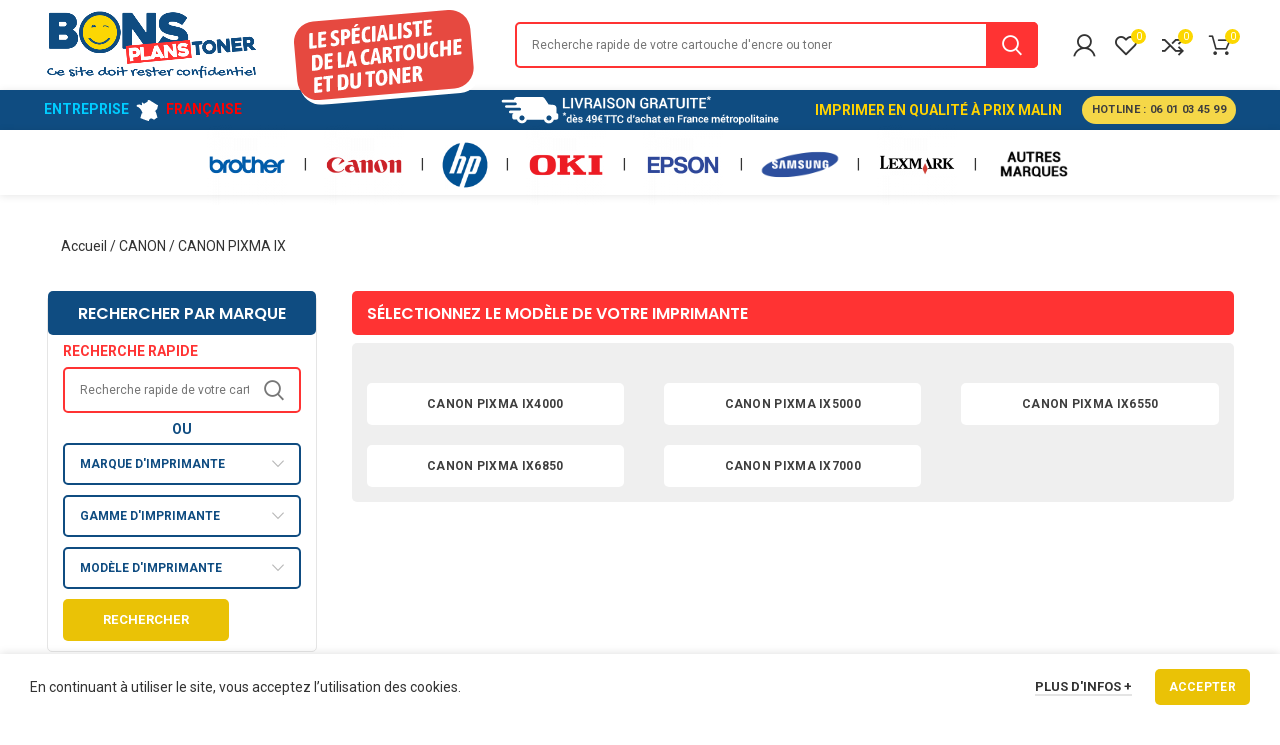

--- FILE ---
content_type: text/html; charset=UTF-8
request_url: https://bonsplanstoner.fr/cartouches-d-encre-canon/canon-pixma-ix/
body_size: 91985
content:
<!DOCTYPE html>
<html lang="fr-FR" prefix="og: https://ogp.me/ns#">
<head>
	
	<script async src="https://www.googletagmanager.com/gtag/js?id=G-7GX6ZX0B69"></script>
<script>
  window.dataLayer = window.dataLayer || [];
  function gtag(){dataLayer.push(arguments);}
  gtag('js', new Date());

  gtag('config', 'G-7GX6ZX0B69');
</script>
	
	<meta charset="UTF-8">
	<meta name="viewport" content="width=device-width, initial-scale=1.0, maximum-scale=1.0, user-scalable=no">
	<link rel="profile" href="http://gmpg.org/xfn/11">
	<link rel="pingback" href="https://bonsplanstoner.fr/xmlrpc.php">

		<style>img:is([sizes="auto" i], [sizes^="auto," i]) { contain-intrinsic-size: 3000px 1500px }</style>
	
<!-- Optimisation des moteurs de recherche par Rank Math - https://rankmath.com/ -->
<title>CANON PIXMA IX - BonsPlansToner.fr</title>
<meta name="description" content="JTVCaHRtbF9ibG9jayUyMGlkJTNEJTIyMjkzNSUyMiU1RA==JTVCaHRtbF9ibG9jayUyMGlkJTNEJTIyNDExNCUyMiU1RA=="/>
<meta name="robots" content="follow, index, max-snippet:-1, max-video-preview:-1, max-image-preview:large"/>
<link rel="canonical" href="https://bonsplanstoner.fr/cartouches-d-encre-canon/canon-pixma-ix/" />
<meta property="og:locale" content="fr_FR" />
<meta property="og:type" content="article" />
<meta property="og:title" content="CANON PIXMA IX - BonsPlansToner.fr" />
<meta property="og:description" content="JTVCaHRtbF9ibG9jayUyMGlkJTNEJTIyMjkzNSUyMiU1RA==JTVCaHRtbF9ibG9jayUyMGlkJTNEJTIyNDExNCUyMiU1RA==" />
<meta property="og:url" content="https://bonsplanstoner.fr/cartouches-d-encre-canon/canon-pixma-ix/" />
<meta property="og:site_name" content="BonsPlansToner.fr" />
<meta property="og:updated_time" content="2021-01-26T15:01:30+01:00" />
<meta property="article:published_time" content="2021-01-26T14:59:38+01:00" />
<meta property="article:modified_time" content="2021-01-26T15:01:30+01:00" />
<meta name="twitter:card" content="summary_large_image" />
<meta name="twitter:title" content="CANON PIXMA IX - BonsPlansToner.fr" />
<meta name="twitter:description" content="JTVCaHRtbF9ibG9jayUyMGlkJTNEJTIyMjkzNSUyMiU1RA==JTVCaHRtbF9ibG9jayUyMGlkJTNEJTIyNDExNCUyMiU1RA==" />
<meta name="twitter:label1" content="Temps de lecture" />
<meta name="twitter:data1" content="Moins d’une minute" />
<script type="application/ld+json" class="rank-math-schema">{"@context":"https://schema.org","@graph":[{"@type":"Organization","@id":"https://bonsplanstoner.fr/#organization","name":"Bons Plans","url":"https://bonsplanstoner.fr","email":"Baptiste","logo":{"@type":"ImageObject","@id":"https://bonsplanstoner.fr/#logo","url":"https://www.bonsplanstoner.fr/wp-content/uploads/2020/08/Logo-Bonsplans.png","contentUrl":"https://www.bonsplanstoner.fr/wp-content/uploads/2020/08/Logo-Bonsplans.png","caption":"Bons Plans","inLanguage":"fr-FR","width":"600","height":"200"}},{"@type":"WebSite","@id":"https://bonsplanstoner.fr/#website","url":"https://bonsplanstoner.fr","name":"Bons Plans","publisher":{"@id":"https://bonsplanstoner.fr/#organization"},"inLanguage":"fr-FR"},{"@type":"BreadcrumbList","@id":"https://bonsplanstoner.fr/cartouches-d-encre-canon/canon-pixma-ix/#breadcrumb","itemListElement":[{"@type":"ListItem","position":"1","item":{"@id":"https://bonsplanstoner.fr","name":"Accueil"}},{"@type":"ListItem","position":"2","item":{"@id":"https://bonsplanstoner.fr/cartouches-d-encre-canon/","name":"CANON"}},{"@type":"ListItem","position":"3","item":{"@id":"https://bonsplanstoner.fr/cartouches-d-encre-canon/canon-pixma-ix/","name":"CANON PIXMA IX"}}]},{"@type":"WebPage","@id":"https://bonsplanstoner.fr/cartouches-d-encre-canon/canon-pixma-ix/#webpage","url":"https://bonsplanstoner.fr/cartouches-d-encre-canon/canon-pixma-ix/","name":"CANON PIXMA IX - BonsPlansToner.fr","datePublished":"2021-01-26T14:59:38+01:00","dateModified":"2021-01-26T15:01:30+01:00","isPartOf":{"@id":"https://bonsplanstoner.fr/#website"},"inLanguage":"fr-FR","breadcrumb":{"@id":"https://bonsplanstoner.fr/cartouches-d-encre-canon/canon-pixma-ix/#breadcrumb"}},{"@type":"Person","@id":"https://bonsplanstoner.fr/cartouches-d-encre-canon/canon-pixma-ix/#author","name":"Baptiste","image":{"@type":"ImageObject","@id":"https://secure.gravatar.com/avatar/11650861acb014e19107ebee59ba31408d136dac75b969f1ae583663b192441e?s=96&amp;d=mm&amp;r=g","url":"https://secure.gravatar.com/avatar/11650861acb014e19107ebee59ba31408d136dac75b969f1ae583663b192441e?s=96&amp;d=mm&amp;r=g","caption":"Baptiste","inLanguage":"fr-FR"},"sameAs":["https://www.bonsplanstoner.fr"],"worksFor":{"@id":"https://bonsplanstoner.fr/#organization"}},{"@type":"Article","headline":"CANON PIXMA IX - BonsPlansToner.fr","datePublished":"2021-01-26T14:59:38+01:00","dateModified":"2021-01-26T15:01:30+01:00","author":{"@id":"https://bonsplanstoner.fr/cartouches-d-encre-canon/canon-pixma-ix/#author","name":"Baptiste"},"publisher":{"@id":"https://bonsplanstoner.fr/#organization"},"description":"JTVCaHRtbF9ibG9jayUyMGlkJTNEJTIyMjkzNSUyMiU1RA==JTVCaHRtbF9ibG9jayUyMGlkJTNEJTIyNDExNCUyMiU1RA==","name":"CANON PIXMA IX - BonsPlansToner.fr","@id":"https://bonsplanstoner.fr/cartouches-d-encre-canon/canon-pixma-ix/#richSnippet","isPartOf":{"@id":"https://bonsplanstoner.fr/cartouches-d-encre-canon/canon-pixma-ix/#webpage"},"inLanguage":"fr-FR","mainEntityOfPage":{"@id":"https://bonsplanstoner.fr/cartouches-d-encre-canon/canon-pixma-ix/#webpage"}}]}</script>
<!-- /Extension Rank Math WordPress SEO -->

<link rel='dns-prefetch' href='//fonts.googleapis.com' />
<link rel="alternate" type="application/rss+xml" title="BonsPlansToner.fr &raquo; Flux" href="https://bonsplanstoner.fr/feed/" />
<link rel="alternate" type="application/rss+xml" title="BonsPlansToner.fr &raquo; Flux des commentaires" href="https://bonsplanstoner.fr/comments/feed/" />
		<!-- This site uses the Google Analytics by MonsterInsights plugin v9.7.0 - Using Analytics tracking - https://www.monsterinsights.com/ -->
							<script src="//www.googletagmanager.com/gtag/js?id=G-21CBWZKS72"  data-cfasync="false" data-wpfc-render="false" type="text/javascript" async></script>
			<script data-cfasync="false" data-wpfc-render="false" type="text/javascript">
				var mi_version = '9.7.0';
				var mi_track_user = true;
				var mi_no_track_reason = '';
								var MonsterInsightsDefaultLocations = {"page_location":"https:\/\/bonsplanstoner.fr\/cartouches-d-encre-canon\/canon-pixma-ix\/"};
								if ( typeof MonsterInsightsPrivacyGuardFilter === 'function' ) {
					var MonsterInsightsLocations = (typeof MonsterInsightsExcludeQuery === 'object') ? MonsterInsightsPrivacyGuardFilter( MonsterInsightsExcludeQuery ) : MonsterInsightsPrivacyGuardFilter( MonsterInsightsDefaultLocations );
				} else {
					var MonsterInsightsLocations = (typeof MonsterInsightsExcludeQuery === 'object') ? MonsterInsightsExcludeQuery : MonsterInsightsDefaultLocations;
				}

								var disableStrs = [
										'ga-disable-G-21CBWZKS72',
									];

				/* Function to detect opted out users */
				function __gtagTrackerIsOptedOut() {
					for (var index = 0; index < disableStrs.length; index++) {
						if (document.cookie.indexOf(disableStrs[index] + '=true') > -1) {
							return true;
						}
					}

					return false;
				}

				/* Disable tracking if the opt-out cookie exists. */
				if (__gtagTrackerIsOptedOut()) {
					for (var index = 0; index < disableStrs.length; index++) {
						window[disableStrs[index]] = true;
					}
				}

				/* Opt-out function */
				function __gtagTrackerOptout() {
					for (var index = 0; index < disableStrs.length; index++) {
						document.cookie = disableStrs[index] + '=true; expires=Thu, 31 Dec 2099 23:59:59 UTC; path=/';
						window[disableStrs[index]] = true;
					}
				}

				if ('undefined' === typeof gaOptout) {
					function gaOptout() {
						__gtagTrackerOptout();
					}
				}
								window.dataLayer = window.dataLayer || [];

				window.MonsterInsightsDualTracker = {
					helpers: {},
					trackers: {},
				};
				if (mi_track_user) {
					function __gtagDataLayer() {
						dataLayer.push(arguments);
					}

					function __gtagTracker(type, name, parameters) {
						if (!parameters) {
							parameters = {};
						}

						if (parameters.send_to) {
							__gtagDataLayer.apply(null, arguments);
							return;
						}

						if (type === 'event') {
														parameters.send_to = monsterinsights_frontend.v4_id;
							var hookName = name;
							if (typeof parameters['event_category'] !== 'undefined') {
								hookName = parameters['event_category'] + ':' + name;
							}

							if (typeof MonsterInsightsDualTracker.trackers[hookName] !== 'undefined') {
								MonsterInsightsDualTracker.trackers[hookName](parameters);
							} else {
								__gtagDataLayer('event', name, parameters);
							}
							
						} else {
							__gtagDataLayer.apply(null, arguments);
						}
					}

					__gtagTracker('js', new Date());
					__gtagTracker('set', {
						'developer_id.dZGIzZG': true,
											});
					if ( MonsterInsightsLocations.page_location ) {
						__gtagTracker('set', MonsterInsightsLocations);
					}
										__gtagTracker('config', 'G-21CBWZKS72', {"forceSSL":"true","link_attribution":"true"} );
										window.gtag = __gtagTracker;										(function () {
						/* https://developers.google.com/analytics/devguides/collection/analyticsjs/ */
						/* ga and __gaTracker compatibility shim. */
						var noopfn = function () {
							return null;
						};
						var newtracker = function () {
							return new Tracker();
						};
						var Tracker = function () {
							return null;
						};
						var p = Tracker.prototype;
						p.get = noopfn;
						p.set = noopfn;
						p.send = function () {
							var args = Array.prototype.slice.call(arguments);
							args.unshift('send');
							__gaTracker.apply(null, args);
						};
						var __gaTracker = function () {
							var len = arguments.length;
							if (len === 0) {
								return;
							}
							var f = arguments[len - 1];
							if (typeof f !== 'object' || f === null || typeof f.hitCallback !== 'function') {
								if ('send' === arguments[0]) {
									var hitConverted, hitObject = false, action;
									if ('event' === arguments[1]) {
										if ('undefined' !== typeof arguments[3]) {
											hitObject = {
												'eventAction': arguments[3],
												'eventCategory': arguments[2],
												'eventLabel': arguments[4],
												'value': arguments[5] ? arguments[5] : 1,
											}
										}
									}
									if ('pageview' === arguments[1]) {
										if ('undefined' !== typeof arguments[2]) {
											hitObject = {
												'eventAction': 'page_view',
												'page_path': arguments[2],
											}
										}
									}
									if (typeof arguments[2] === 'object') {
										hitObject = arguments[2];
									}
									if (typeof arguments[5] === 'object') {
										Object.assign(hitObject, arguments[5]);
									}
									if ('undefined' !== typeof arguments[1].hitType) {
										hitObject = arguments[1];
										if ('pageview' === hitObject.hitType) {
											hitObject.eventAction = 'page_view';
										}
									}
									if (hitObject) {
										action = 'timing' === arguments[1].hitType ? 'timing_complete' : hitObject.eventAction;
										hitConverted = mapArgs(hitObject);
										__gtagTracker('event', action, hitConverted);
									}
								}
								return;
							}

							function mapArgs(args) {
								var arg, hit = {};
								var gaMap = {
									'eventCategory': 'event_category',
									'eventAction': 'event_action',
									'eventLabel': 'event_label',
									'eventValue': 'event_value',
									'nonInteraction': 'non_interaction',
									'timingCategory': 'event_category',
									'timingVar': 'name',
									'timingValue': 'value',
									'timingLabel': 'event_label',
									'page': 'page_path',
									'location': 'page_location',
									'title': 'page_title',
									'referrer' : 'page_referrer',
								};
								for (arg in args) {
																		if (!(!args.hasOwnProperty(arg) || !gaMap.hasOwnProperty(arg))) {
										hit[gaMap[arg]] = args[arg];
									} else {
										hit[arg] = args[arg];
									}
								}
								return hit;
							}

							try {
								f.hitCallback();
							} catch (ex) {
							}
						};
						__gaTracker.create = newtracker;
						__gaTracker.getByName = newtracker;
						__gaTracker.getAll = function () {
							return [];
						};
						__gaTracker.remove = noopfn;
						__gaTracker.loaded = true;
						window['__gaTracker'] = __gaTracker;
					})();
									} else {
										console.log("");
					(function () {
						function __gtagTracker() {
							return null;
						}

						window['__gtagTracker'] = __gtagTracker;
						window['gtag'] = __gtagTracker;
					})();
									}
			</script>
			
							<!-- / Google Analytics by MonsterInsights -->
		<link rel='stylesheet' id='wp-block-library-css' href='https://bonsplanstoner.fr/wp-includes/css/dist/block-library/style.min.css?ver=6.8.3' type='text/css' media='all' />
<style id='classic-theme-styles-inline-css' type='text/css'>
/*! This file is auto-generated */
.wp-block-button__link{color:#fff;background-color:#32373c;border-radius:9999px;box-shadow:none;text-decoration:none;padding:calc(.667em + 2px) calc(1.333em + 2px);font-size:1.125em}.wp-block-file__button{background:#32373c;color:#fff;text-decoration:none}
</style>
<style id='safe-svg-svg-icon-style-inline-css' type='text/css'>
.safe-svg-cover{text-align:center}.safe-svg-cover .safe-svg-inside{display:inline-block;max-width:100%}.safe-svg-cover svg{fill:currentColor;height:100%;max-height:100%;max-width:100%;width:100%}

</style>
<style id='global-styles-inline-css' type='text/css'>
:root{--wp--preset--aspect-ratio--square: 1;--wp--preset--aspect-ratio--4-3: 4/3;--wp--preset--aspect-ratio--3-4: 3/4;--wp--preset--aspect-ratio--3-2: 3/2;--wp--preset--aspect-ratio--2-3: 2/3;--wp--preset--aspect-ratio--16-9: 16/9;--wp--preset--aspect-ratio--9-16: 9/16;--wp--preset--color--black: #000000;--wp--preset--color--cyan-bluish-gray: #abb8c3;--wp--preset--color--white: #ffffff;--wp--preset--color--pale-pink: #f78da7;--wp--preset--color--vivid-red: #cf2e2e;--wp--preset--color--luminous-vivid-orange: #ff6900;--wp--preset--color--luminous-vivid-amber: #fcb900;--wp--preset--color--light-green-cyan: #7bdcb5;--wp--preset--color--vivid-green-cyan: #00d084;--wp--preset--color--pale-cyan-blue: #8ed1fc;--wp--preset--color--vivid-cyan-blue: #0693e3;--wp--preset--color--vivid-purple: #9b51e0;--wp--preset--gradient--vivid-cyan-blue-to-vivid-purple: linear-gradient(135deg,rgba(6,147,227,1) 0%,rgb(155,81,224) 100%);--wp--preset--gradient--light-green-cyan-to-vivid-green-cyan: linear-gradient(135deg,rgb(122,220,180) 0%,rgb(0,208,130) 100%);--wp--preset--gradient--luminous-vivid-amber-to-luminous-vivid-orange: linear-gradient(135deg,rgba(252,185,0,1) 0%,rgba(255,105,0,1) 100%);--wp--preset--gradient--luminous-vivid-orange-to-vivid-red: linear-gradient(135deg,rgba(255,105,0,1) 0%,rgb(207,46,46) 100%);--wp--preset--gradient--very-light-gray-to-cyan-bluish-gray: linear-gradient(135deg,rgb(238,238,238) 0%,rgb(169,184,195) 100%);--wp--preset--gradient--cool-to-warm-spectrum: linear-gradient(135deg,rgb(74,234,220) 0%,rgb(151,120,209) 20%,rgb(207,42,186) 40%,rgb(238,44,130) 60%,rgb(251,105,98) 80%,rgb(254,248,76) 100%);--wp--preset--gradient--blush-light-purple: linear-gradient(135deg,rgb(255,206,236) 0%,rgb(152,150,240) 100%);--wp--preset--gradient--blush-bordeaux: linear-gradient(135deg,rgb(254,205,165) 0%,rgb(254,45,45) 50%,rgb(107,0,62) 100%);--wp--preset--gradient--luminous-dusk: linear-gradient(135deg,rgb(255,203,112) 0%,rgb(199,81,192) 50%,rgb(65,88,208) 100%);--wp--preset--gradient--pale-ocean: linear-gradient(135deg,rgb(255,245,203) 0%,rgb(182,227,212) 50%,rgb(51,167,181) 100%);--wp--preset--gradient--electric-grass: linear-gradient(135deg,rgb(202,248,128) 0%,rgb(113,206,126) 100%);--wp--preset--gradient--midnight: linear-gradient(135deg,rgb(2,3,129) 0%,rgb(40,116,252) 100%);--wp--preset--font-size--small: 13px;--wp--preset--font-size--medium: 20px;--wp--preset--font-size--large: 36px;--wp--preset--font-size--x-large: 42px;--wp--preset--spacing--20: 0.44rem;--wp--preset--spacing--30: 0.67rem;--wp--preset--spacing--40: 1rem;--wp--preset--spacing--50: 1.5rem;--wp--preset--spacing--60: 2.25rem;--wp--preset--spacing--70: 3.38rem;--wp--preset--spacing--80: 5.06rem;--wp--preset--shadow--natural: 6px 6px 9px rgba(0, 0, 0, 0.2);--wp--preset--shadow--deep: 12px 12px 50px rgba(0, 0, 0, 0.4);--wp--preset--shadow--sharp: 6px 6px 0px rgba(0, 0, 0, 0.2);--wp--preset--shadow--outlined: 6px 6px 0px -3px rgba(255, 255, 255, 1), 6px 6px rgba(0, 0, 0, 1);--wp--preset--shadow--crisp: 6px 6px 0px rgba(0, 0, 0, 1);}:where(.is-layout-flex){gap: 0.5em;}:where(.is-layout-grid){gap: 0.5em;}body .is-layout-flex{display: flex;}.is-layout-flex{flex-wrap: wrap;align-items: center;}.is-layout-flex > :is(*, div){margin: 0;}body .is-layout-grid{display: grid;}.is-layout-grid > :is(*, div){margin: 0;}:where(.wp-block-columns.is-layout-flex){gap: 2em;}:where(.wp-block-columns.is-layout-grid){gap: 2em;}:where(.wp-block-post-template.is-layout-flex){gap: 1.25em;}:where(.wp-block-post-template.is-layout-grid){gap: 1.25em;}.has-black-color{color: var(--wp--preset--color--black) !important;}.has-cyan-bluish-gray-color{color: var(--wp--preset--color--cyan-bluish-gray) !important;}.has-white-color{color: var(--wp--preset--color--white) !important;}.has-pale-pink-color{color: var(--wp--preset--color--pale-pink) !important;}.has-vivid-red-color{color: var(--wp--preset--color--vivid-red) !important;}.has-luminous-vivid-orange-color{color: var(--wp--preset--color--luminous-vivid-orange) !important;}.has-luminous-vivid-amber-color{color: var(--wp--preset--color--luminous-vivid-amber) !important;}.has-light-green-cyan-color{color: var(--wp--preset--color--light-green-cyan) !important;}.has-vivid-green-cyan-color{color: var(--wp--preset--color--vivid-green-cyan) !important;}.has-pale-cyan-blue-color{color: var(--wp--preset--color--pale-cyan-blue) !important;}.has-vivid-cyan-blue-color{color: var(--wp--preset--color--vivid-cyan-blue) !important;}.has-vivid-purple-color{color: var(--wp--preset--color--vivid-purple) !important;}.has-black-background-color{background-color: var(--wp--preset--color--black) !important;}.has-cyan-bluish-gray-background-color{background-color: var(--wp--preset--color--cyan-bluish-gray) !important;}.has-white-background-color{background-color: var(--wp--preset--color--white) !important;}.has-pale-pink-background-color{background-color: var(--wp--preset--color--pale-pink) !important;}.has-vivid-red-background-color{background-color: var(--wp--preset--color--vivid-red) !important;}.has-luminous-vivid-orange-background-color{background-color: var(--wp--preset--color--luminous-vivid-orange) !important;}.has-luminous-vivid-amber-background-color{background-color: var(--wp--preset--color--luminous-vivid-amber) !important;}.has-light-green-cyan-background-color{background-color: var(--wp--preset--color--light-green-cyan) !important;}.has-vivid-green-cyan-background-color{background-color: var(--wp--preset--color--vivid-green-cyan) !important;}.has-pale-cyan-blue-background-color{background-color: var(--wp--preset--color--pale-cyan-blue) !important;}.has-vivid-cyan-blue-background-color{background-color: var(--wp--preset--color--vivid-cyan-blue) !important;}.has-vivid-purple-background-color{background-color: var(--wp--preset--color--vivid-purple) !important;}.has-black-border-color{border-color: var(--wp--preset--color--black) !important;}.has-cyan-bluish-gray-border-color{border-color: var(--wp--preset--color--cyan-bluish-gray) !important;}.has-white-border-color{border-color: var(--wp--preset--color--white) !important;}.has-pale-pink-border-color{border-color: var(--wp--preset--color--pale-pink) !important;}.has-vivid-red-border-color{border-color: var(--wp--preset--color--vivid-red) !important;}.has-luminous-vivid-orange-border-color{border-color: var(--wp--preset--color--luminous-vivid-orange) !important;}.has-luminous-vivid-amber-border-color{border-color: var(--wp--preset--color--luminous-vivid-amber) !important;}.has-light-green-cyan-border-color{border-color: var(--wp--preset--color--light-green-cyan) !important;}.has-vivid-green-cyan-border-color{border-color: var(--wp--preset--color--vivid-green-cyan) !important;}.has-pale-cyan-blue-border-color{border-color: var(--wp--preset--color--pale-cyan-blue) !important;}.has-vivid-cyan-blue-border-color{border-color: var(--wp--preset--color--vivid-cyan-blue) !important;}.has-vivid-purple-border-color{border-color: var(--wp--preset--color--vivid-purple) !important;}.has-vivid-cyan-blue-to-vivid-purple-gradient-background{background: var(--wp--preset--gradient--vivid-cyan-blue-to-vivid-purple) !important;}.has-light-green-cyan-to-vivid-green-cyan-gradient-background{background: var(--wp--preset--gradient--light-green-cyan-to-vivid-green-cyan) !important;}.has-luminous-vivid-amber-to-luminous-vivid-orange-gradient-background{background: var(--wp--preset--gradient--luminous-vivid-amber-to-luminous-vivid-orange) !important;}.has-luminous-vivid-orange-to-vivid-red-gradient-background{background: var(--wp--preset--gradient--luminous-vivid-orange-to-vivid-red) !important;}.has-very-light-gray-to-cyan-bluish-gray-gradient-background{background: var(--wp--preset--gradient--very-light-gray-to-cyan-bluish-gray) !important;}.has-cool-to-warm-spectrum-gradient-background{background: var(--wp--preset--gradient--cool-to-warm-spectrum) !important;}.has-blush-light-purple-gradient-background{background: var(--wp--preset--gradient--blush-light-purple) !important;}.has-blush-bordeaux-gradient-background{background: var(--wp--preset--gradient--blush-bordeaux) !important;}.has-luminous-dusk-gradient-background{background: var(--wp--preset--gradient--luminous-dusk) !important;}.has-pale-ocean-gradient-background{background: var(--wp--preset--gradient--pale-ocean) !important;}.has-electric-grass-gradient-background{background: var(--wp--preset--gradient--electric-grass) !important;}.has-midnight-gradient-background{background: var(--wp--preset--gradient--midnight) !important;}.has-small-font-size{font-size: var(--wp--preset--font-size--small) !important;}.has-medium-font-size{font-size: var(--wp--preset--font-size--medium) !important;}.has-large-font-size{font-size: var(--wp--preset--font-size--large) !important;}.has-x-large-font-size{font-size: var(--wp--preset--font-size--x-large) !important;}
:where(.wp-block-post-template.is-layout-flex){gap: 1.25em;}:where(.wp-block-post-template.is-layout-grid){gap: 1.25em;}
:where(.wp-block-columns.is-layout-flex){gap: 2em;}:where(.wp-block-columns.is-layout-grid){gap: 2em;}
:root :where(.wp-block-pullquote){font-size: 1.5em;line-height: 1.6;}
</style>
<style id='woocommerce-inline-inline-css' type='text/css'>
.woocommerce form .form-row .required { visibility: visible; }
</style>
<link rel='stylesheet' id='brands-styles-css' href='https://bonsplanstoner.fr/wp-content/plugins/woocommerce/assets/css/brands.css?ver=10.0.5' type='text/css' media='all' />
<link rel='stylesheet' id='js_composer_front-css' href='https://bonsplanstoner.fr/wp-content/plugins/js_composer/assets/css/js_composer.min.css?ver=6.2.0' type='text/css' media='all' />
<link rel='stylesheet' id='bootstrap-css' href='https://bonsplanstoner.fr/wp-content/themes/woodmart/css/bootstrap.min.css?ver=5.3.6' type='text/css' media='all' />
<link rel='stylesheet' id='woodmart-style-css' href='https://bonsplanstoner.fr/wp-content/themes/woodmart/style.min.css?ver=5.3.6' type='text/css' media='all' />
<link rel='stylesheet' id='child-style-css' href='https://bonsplanstoner.fr/wp-content/themes/woodmart-child/style.css?ver=5.3.6' type='text/css' media='all' />
<link rel='stylesheet' id='xts-style-header_253582-css' href='https://bonsplanstoner.fr/wp-content/uploads/2023/10/xts-header_253582-1698746332.css?ver=5.3.6' type='text/css' media='all' />
<link rel='stylesheet' id='xts-style-theme_settings_default-css' href='https://bonsplanstoner.fr/wp-content/uploads/2024/01/xts-theme_settings_default-1705518039.css?ver=5.3.6' type='text/css' media='all' />
<link rel='stylesheet' id='xts-google-fonts-css' href='//fonts.googleapis.com/css?family=Roboto%3A100%2C100italic%2C300%2C300italic%2C400%2C400italic%2C500%2C500italic%2C700%2C700italic%2C900%2C900italic%7CPoppins%3A100%2C100italic%2C200%2C200italic%2C300%2C300italic%2C400%2C400italic%2C500%2C500italic%2C600%2C600italic%2C700%2C700italic%2C800%2C800italic%2C900%2C900italic&#038;ver=5.3.6' type='text/css' media='all' />
<script type="text/template" id="tmpl-variation-template">
	<div class="woocommerce-variation-description">{{{ data.variation.variation_description }}}</div>
	<div class="woocommerce-variation-price">{{{ data.variation.price_html }}}</div>
	<div class="woocommerce-variation-availability">{{{ data.variation.availability_html }}}</div>
</script>
<script type="text/template" id="tmpl-unavailable-variation-template">
	<p role="alert">Désolé, ce produit n&rsquo;est pas disponible. Veuillez choisir une combinaison différente.</p>
</script>
<script type="text/javascript" src="https://bonsplanstoner.fr/wp-content/plugins/google-analytics-for-wordpress/assets/js/frontend-gtag.min.js?ver=9.7.0" id="monsterinsights-frontend-script-js" async="async" data-wp-strategy="async"></script>
<script data-cfasync="false" data-wpfc-render="false" type="text/javascript" id='monsterinsights-frontend-script-js-extra'>/* <![CDATA[ */
var monsterinsights_frontend = {"js_events_tracking":"true","download_extensions":"doc,pdf,ppt,zip,xls,docx,pptx,xlsx","inbound_paths":"[{\"path\":\"\\\/go\\\/\",\"label\":\"affiliate\"},{\"path\":\"\\\/recommend\\\/\",\"label\":\"affiliate\"}]","home_url":"https:\/\/bonsplanstoner.fr","hash_tracking":"false","v4_id":"G-21CBWZKS72"};/* ]]> */
</script>
<script type="text/javascript" src="https://bonsplanstoner.fr/wp-includes/js/jquery/jquery.min.js?ver=3.7.1" id="jquery-core-js"></script>
<script type="text/javascript" src="https://bonsplanstoner.fr/wp-includes/js/jquery/jquery-migrate.min.js?ver=3.4.1" id="jquery-migrate-js"></script>
<script type="text/javascript" src="https://bonsplanstoner.fr/wp-content/plugins/woocommerce/assets/js/jquery-blockui/jquery.blockUI.min.js?ver=2.7.0-wc.10.0.5" id="jquery-blockui-js" data-wp-strategy="defer"></script>
<script type="text/javascript" id="wc-add-to-cart-js-extra">
/* <![CDATA[ */
var wc_add_to_cart_params = {"ajax_url":"\/wp-admin\/admin-ajax.php","wc_ajax_url":"\/?wc-ajax=%%endpoint%%","i18n_view_cart":"Voir le panier","cart_url":"https:\/\/bonsplanstoner.fr\/panier\/","is_cart":"","cart_redirect_after_add":"no"};
/* ]]> */
</script>
<script type="text/javascript" src="https://bonsplanstoner.fr/wp-content/plugins/woocommerce/assets/js/frontend/add-to-cart.min.js?ver=10.0.5" id="wc-add-to-cart-js" data-wp-strategy="defer"></script>
<script type="text/javascript" src="https://bonsplanstoner.fr/wp-content/plugins/woocommerce/assets/js/js-cookie/js.cookie.min.js?ver=2.1.4-wc.10.0.5" id="js-cookie-js" data-wp-strategy="defer"></script>
<script type="text/javascript" id="woocommerce-js-extra">
/* <![CDATA[ */
var woocommerce_params = {"ajax_url":"\/wp-admin\/admin-ajax.php","wc_ajax_url":"\/?wc-ajax=%%endpoint%%","i18n_password_show":"Afficher le mot de passe","i18n_password_hide":"Masquer le mot de passe"};
/* ]]> */
</script>
<script type="text/javascript" src="https://bonsplanstoner.fr/wp-content/plugins/woocommerce/assets/js/frontend/woocommerce.min.js?ver=10.0.5" id="woocommerce-js" defer="defer" data-wp-strategy="defer"></script>
<script type="text/javascript" src="https://bonsplanstoner.fr/wp-content/plugins/js_composer/assets/js/vendors/woocommerce-add-to-cart.js?ver=6.2.0" id="vc_woocommerce-add-to-cart-js-js"></script>
<script type="text/javascript" src="https://bonsplanstoner.fr/wp-content/themes/woodmart-child/extend.js?ver=5.3.6" id="custom-script-js"></script>
<script type="text/javascript" src="https://bonsplanstoner.fr/wp-content/themes/woodmart/js/device.min.js?ver=5.3.6" id="woodmart-device-js"></script>
<script type="text/javascript" src="https://bonsplanstoner.fr/wp-includes/js/underscore.min.js?ver=1.13.7" id="underscore-js"></script>
<script type="text/javascript" id="wp-util-js-extra">
/* <![CDATA[ */
var _wpUtilSettings = {"ajax":{"url":"\/wp-admin\/admin-ajax.php"}};
/* ]]> */
</script>
<script type="text/javascript" src="https://bonsplanstoner.fr/wp-includes/js/wp-util.min.js?ver=6.8.3" id="wp-util-js"></script>
<script type="text/javascript" id="wc-add-to-cart-variation-js-extra">
/* <![CDATA[ */
var wc_add_to_cart_variation_params = {"wc_ajax_url":"\/?wc-ajax=%%endpoint%%","i18n_no_matching_variations_text":"D\u00e9sol\u00e9, aucun produit ne r\u00e9pond \u00e0 vos crit\u00e8res. Veuillez choisir une combinaison diff\u00e9rente.","i18n_make_a_selection_text":"Veuillez s\u00e9lectionner des options du produit avant de l\u2019ajouter \u00e0 votre panier.","i18n_unavailable_text":"D\u00e9sol\u00e9, ce produit n\u2019est pas disponible. Veuillez choisir une combinaison diff\u00e9rente.","i18n_reset_alert_text":"Votre s\u00e9lection a \u00e9t\u00e9 r\u00e9initialis\u00e9e. Veuillez s\u00e9lectionner des options du produit avant de l\u2019ajouter \u00e0 votre panier."};
/* ]]> */
</script>
<script type="text/javascript" src="https://bonsplanstoner.fr/wp-content/plugins/woocommerce/assets/js/frontend/add-to-cart-variation.min.js?ver=10.0.5" id="wc-add-to-cart-variation-js" defer="defer" data-wp-strategy="defer"></script>
<link rel="https://api.w.org/" href="https://bonsplanstoner.fr/wp-json/" /><link rel="alternate" title="JSON" type="application/json" href="https://bonsplanstoner.fr/wp-json/wp/v2/pages/4286" /><link rel="EditURI" type="application/rsd+xml" title="RSD" href="https://bonsplanstoner.fr/xmlrpc.php?rsd" />
<meta name="generator" content="WordPress 6.8.3" />
<link rel='shortlink' href='https://bonsplanstoner.fr/?p=4286' />
<link rel="alternate" title="oEmbed (JSON)" type="application/json+oembed" href="https://bonsplanstoner.fr/wp-json/oembed/1.0/embed?url=https%3A%2F%2Fbonsplanstoner.fr%2Fcartouches-d-encre-canon%2Fcanon-pixma-ix%2F" />
<link rel="alternate" title="oEmbed (XML)" type="text/xml+oembed" href="https://bonsplanstoner.fr/wp-json/oembed/1.0/embed?url=https%3A%2F%2Fbonsplanstoner.fr%2Fcartouches-d-encre-canon%2Fcanon-pixma-ix%2F&#038;format=xml" />
<meta name="theme-color" content="">	<noscript><style>.woocommerce-product-gallery{ opacity: 1 !important; }</style></noscript>
	<meta name="generator" content="Powered by WPBakery Page Builder - drag and drop page builder for WordPress."/>
<link rel="icon" href="https://bonsplanstoner.fr/wp-content/uploads/2020/08/fa-BonsPlans-100x100.jpg" sizes="32x32" />
<link rel="icon" href="https://bonsplanstoner.fr/wp-content/uploads/2020/08/fa-BonsPlans-300x300.jpg" sizes="192x192" />
<link rel="apple-touch-icon" href="https://bonsplanstoner.fr/wp-content/uploads/2020/08/fa-BonsPlans-300x300.jpg" />
<meta name="msapplication-TileImage" content="https://bonsplanstoner.fr/wp-content/uploads/2020/08/fa-BonsPlans-300x300.jpg" />
<style>		
		
		</style><style type="text/css" data-type="vc_shortcodes-custom-css">.vc_custom_1599477521157{margin-right: 2px !important;margin-bottom: -20px !important;margin-left: 2px !important;}.vc_custom_1599472227625{margin-top: -3px !important;}</style><noscript><style> .wpb_animate_when_almost_visible { opacity: 1; }</style></noscript>	<!-- Global site tag (gtag.js) - Google Analytics -->

</head>

<body class="wp-singular page-template-default page page-id-4286 page-child parent-pageid-3368 wp-custom-logo wp-theme-woodmart wp-child-theme-woodmart-child theme-woodmart woocommerce-no-js wrapper-full-width form-style-semi-rounded form-border-width-2 categories-accordion-on woodmart-ajax-shop-on offcanvas-sidebar-mobile offcanvas-sidebar-tablet notifications-sticky btns-default-semi-rounded btns-default-dark btns-default-hover-dark btns-shop-semi-rounded btns-shop-light btns-shop-hover-light btns-accent-semi-rounded btns-accent-light btns-accent-hover-light wpb-js-composer js-comp-ver-6.2.0 vc_responsive">

	
		
	<div class="website-wrapper">

		
			<!-- HEADER -->
							<header class="whb-header whb-sticky-shadow whb-scroll-stick whb-sticky-real">
					<div class="whb-main-header">
	
<div class="whb-row whb-top-bar whb-sticky-row whb-without-bg whb-without-border whb-color-dark whb-flex-flex-middle">
	<div class="container">
		<div class="whb-flex-row whb-top-bar-inner">
			<div class="whb-column whb-col-left whb-visible-lg">
	<div class="site-logo">
	<div class="woodmart-logo-wrap switch-logo-enable">
		<a href="https://bonsplanstoner.fr/" class="woodmart-logo woodmart-main-logo" rel="home">
			<img src="https://bonsplanstoner.fr/wp-content/uploads/2022/07/logo-bonsplans-toner.png" alt="BonsPlansToner.fr" style="max-width: 215px;" />		</a>
								<a href="https://bonsplanstoner.fr/" class="woodmart-logo woodmart-sticky-logo" rel="home">
				<img src="https://bonsplanstoner.fr/wp-content/uploads/2022/07/logo-bonsplans-toner.png" alt="BonsPlansToner.fr" style="max-width: 215px;" />			</a>
			</div>
</div>
</div>
<div class="whb-column whb-col-center whb-visible-lg">
	<div class="whb-space-element " style="width:15px;"></div>
<div class="whb-text-element reset-mb-10  text-element-inline"><div class="vc_row wpb_row vc_row-fluid"><div class="wpb_column vc_column_container vc_col-sm-12"><div class="vc_column-inner"><div class="wpb_wrapper"><div class="vc_empty_space"   style="height: 60px"><span class="vc_empty_space_inner"></span></div>
	<div class="wpb_text_column wpb_content_element" >
		<div class="wpb_wrapper">
			<p><img class="aligncenter " src="https://www.bonsplanstoner.fr/wp-content/uploads/2021/04/specialiste-cartouche-d-encre.svg" alt="" width="186" height="95" /></p>

		</div>
	</div>
</div></div></div></div><style data-type="vc_shortcodes-custom-css"></style></div>
<div class="whb-space-element " style="width:15px;"></div>			<div class="woodmart-search-form">
								<form role="search" method="get" class="searchform  search-style-with-bg woodmart-ajax-search" action="https://bonsplanstoner.fr/"  data-thumbnail="1" data-price="1" data-post_type="product" data-count="20" data-sku="0" data-symbols_count="3">
					<input type="text" class="s" placeholder="Recherche rapide de votre cartouche d&#039;encre ou toner" value="" name="s" />
					<input type="hidden" name="post_type" value="product">
										<button type="submit" class="searchsubmit">
						Search											</button>
				</form>
													<div class="search-results-wrapper"><div class="woodmart-scroll"><div class="woodmart-search-results woodmart-scroll-content"></div></div><div class="woodmart-search-loader wd-fill"></div></div>
							</div>
		<div class="whb-space-element " style="width:15px;"></div></div>
<div class="whb-column whb-col-right whb-visible-lg">
	<div class="woodmart-header-links woodmart-navigation menu-simple-dropdown wd-tools-element item-event-hover  my-account-with-icon login-side-opener">
			<a href="https://bonsplanstoner.fr/mon-compte/" title="Mon compte">
			<span class="wd-tools-icon">
							</span>
			<span class="wd-tools-text">
				Connexion / S&#039;enregistrer			</span>
		</a>
		
			</div>

<div class="woodmart-wishlist-info-widget wd-tools-element wd-style-icon with-product-count" title="Ma liste de favoris">
	<a href="https://bonsplanstoner.fr/liste-de-favoris/">
		<span class="wishlist-icon wd-tools-icon">
			
							<span class="wishlist-count wd-tools-count">
					0				</span>
					</span>
		<span class="wishlist-label wd-tools-text">
			Liste de favoris		</span>
	</a>
</div>

<div class="woodmart-compare-info-widget wd-tools-element wd-style-icon with-product-count" title="Comparer les produits">
	<a href="https://bonsplanstoner.fr/comparer/">
		<span class="compare-icon wd-tools-icon">
			
							<span class="compare-count wd-tools-count">0</span>
					</span>
		<span class="compare-label wd-tools-text">
			Comparer		</span>
	</a>
</div>

<div class="woodmart-shopping-cart wd-tools-element woodmart-cart-design-5">
	<a href="https://bonsplanstoner.fr/panier/" title="Panier">
		<span class="woodmart-cart-icon wd-tools-icon">
						
										<span class="woodmart-cart-number">0 <span>items</span></span>
							</span>
		<span class="woodmart-cart-totals wd-tools-text">
			
			<span class="subtotal-divider">/</span>
						<span class="woodmart-cart-subtotal"><span class="woocommerce-Price-amount amount"><bdi>0,00<span class="woocommerce-Price-currencySymbol">&euro;</span></bdi></span></span>
				</span>
	</a>
	</div>
</div>
<div class="whb-column whb-col-mobile whb-hidden-lg">
	<div id="wd-69724eef950e4" class="woodmart-button-wrapper text-left"><a href="tel:+33601034599" title="" class="btn btn-color-primary btn-style-bordered btn-shape-semi-round btn-size-extra-small">HOTLINE : 06 01 03 45 99</a></div></div>
		</div>
	</div>
</div>

<div class="whb-row whb-general-header whb-sticky-row whb-with-bg whb-without-border whb-color-light whb-flex-equal-sides whb-with-shadow">
	<div class="container">
		<div class="whb-flex-row whb-general-header-inner">
			<div class="whb-column whb-col-left whb-visible-lg">
	
<div class="whb-text-element reset-mb-10 "><p style="text-align: left;"><strong><span style="color: #00ccff;">ENTREPRISE  </span></strong><img class="" src="https://www.bonsplanstoner.fr/wp-content/uploads/2021/08/entreprise-fr-blanc.svg" width="25" height="27" />  <span style="color: #ff0000;"><strong>FRANÇAISE</strong> </span><style data-type="vc_shortcodes-custom-css"></style></p></div>
</div>
<div class="whb-column whb-col-center whb-visible-lg">
	
<div class="whb-text-element reset-mb-10 "><p style="text-align: center;"><a href="https://www.bonsplanstoner.fr/wp-content/uploads/2021/08/liv-gratuite-fr-whi.svg"><img class="alignnone  wp-image-8582" role="img" src="https://www.bonsplanstoner.fr/wp-content/uploads/2021/08/liv-gratuite-fr-white-delivery.svg" alt="" width="282" height="32" /></a><style data-type="vc_shortcodes-custom-css"></style></p></div>
</div>
<div class="whb-column whb-col-right whb-visible-lg">
	
<div class="whb-text-element reset-mb-10 "><p style="text-align: right;"><span style="color: #ffd302;"><strong>IMPRIMER EN QUALITÉ À PRIX MALIN</strong>
</span></p></div>
<div id="wd-69724eef953fa" class="woodmart-button-wrapper text-right"><a href="tel:  06 01 03 45 99" title="" class="btn btn-scheme-dark btn-scheme-hover-dark btn-style-default btn-shape-round btn-size-extra-small">HOTLINE  : 06 01 03 45 99</a></div></div>
<div class="whb-column whb-mobile-left whb-hidden-lg">
	<div class="woodmart-burger-icon wd-tools-element mobile-nav-icon whb-mobile-nav-icon wd-style-icon">
	<a href="#">
					<span class="woodmart-burger wd-tools-icon"></span>
				<span class="woodmart-burger-label wd-tools-text">Menu</span>
	</a>
</div><!--END MOBILE-NAV-ICON--></div>
<div class="whb-column whb-mobile-center whb-hidden-lg">
	<div class="site-logo">
	<div class="woodmart-logo-wrap switch-logo-enable">
		<a href="https://bonsplanstoner.fr/" class="woodmart-logo woodmart-main-logo" rel="home">
			<img src="https://bonsplanstoner.fr/wp-content/uploads/2022/07/logo-bonsplans-toner-white.png" alt="BonsPlansToner.fr" style="max-width: 125px;" />		</a>
								<a href="https://bonsplanstoner.fr/" class="woodmart-logo woodmart-sticky-logo" rel="home">
				<img src="https://bonsplanstoner.fr/wp-content/uploads/2022/07/logo-bonsplans-toner-white.png" alt="BonsPlansToner.fr" style="max-width: 125px;" />			</a>
			</div>
</div>

<div class="whb-text-element reset-mb-10 "><img class="alignnone" src="https://www.bonsplanstoner.fr/wp-content/uploads/2021/04/specialiste-cartouche-d-encre.svg" alt="Le spécialiste de la cartouche d'encre et du toner" width="103" height="52" /></div>
</div>
<div class="whb-column whb-mobile-right whb-hidden-lg">
	
<div class="woodmart-shopping-cart wd-tools-element woodmart-cart-design-5">
	<a href="https://bonsplanstoner.fr/panier/" title="Panier">
		<span class="woodmart-cart-icon wd-tools-icon">
						
										<span class="woodmart-cart-number">0 <span>items</span></span>
							</span>
		<span class="woodmart-cart-totals wd-tools-text">
			
			<span class="subtotal-divider">/</span>
						<span class="woodmart-cart-subtotal"><span class="woocommerce-Price-amount amount"><bdi>0,00<span class="woocommerce-Price-currencySymbol">&euro;</span></bdi></span></span>
				</span>
	</a>
	</div>
</div>
		</div>
	</div>
</div>

<div class="whb-row whb-header-bottom whb-sticky-row whb-with-bg whb-without-border whb-color-dark whb-flex-equal-sides whb-with-shadow">
	<div class="container">
		<div class="whb-flex-row whb-header-bottom-inner">
			<div class="whb-column whb-col-left whb-visible-lg whb-empty-column">
	</div>
<div class="whb-column whb-col-center whb-visible-lg">
	<div class="whb-html-block-element"><p><div class="vc_row wpb_row vc_row-fluid"><div class="wpb_column vc_column_container vc_col-sm-12"><div class="vc_column-inner"><div class="wpb_wrapper"><div class="vc_empty_space"   style="height: 40px"><span class="vc_empty_space_inner"></span></div>
	<div class="wpb_text_column wpb_content_element" >
		<div class="wpb_wrapper">
			<p><a href="https://www.bonsplanstoner.fr/cartouches-d-encre-brother"><img class="alignnone wp-image-2871" src="https://www.bonsplanstoner.fr/wp-content/uploads/2020/08/brother-150x150.png" alt="" width="80" height="80" /></a> &emsp;|&emsp; <a href="https://www.bonsplanstoner.fr/cartouches-d-encre-canon"><img class="alignnone wp-image-2872" src="https://www.bonsplanstoner.fr/wp-content/uploads/2020/08/canon-150x150.png" alt="" width="80" height="80" /></a> &emsp;|&emsp; <a href="https://www.bonsplanstoner.fr/cartouches-d-encre-hp"><img class="alignnone wp-image-2875" src="https://www.bonsplanstoner.fr/wp-content/uploads/2020/08/hp-150x150.png" alt="" width="48" height="48" /></a> &emsp;|&emsp; <a href="https://www.bonsplanstoner.fr/cartouches-d-encre-oki"><img class="alignnone wp-image-2877" src="https://www.bonsplanstoner.fr/wp-content/uploads/2020/08/oki-150x150.png" alt="" width="80" height="80" /></a> &emsp;|&emsp; <a href="https://www.bonsplanstoner.fr/cartouches-d-encre-epson"><img class="alignnone wp-image-2874" src="https://www.bonsplanstoner.fr/wp-content/uploads/2020/08/epson-150x150.png" alt="" width="80" height="80" /></a> &emsp;|&emsp; <a href="https://www.bonsplanstoner.fr/cartouches-d-encre-samsung"><img class="alignnone wp-image-2878" src="https://www.bonsplanstoner.fr/wp-content/uploads/2020/08/samsung.png" alt="" width="80" height="80" /></a> &emsp;|&emsp; <a href="https://www.bonsplanstoner.fr/cartouches-d-encre-lexmark"><img class="alignnone wp-image-2876" src="https://www.bonsplanstoner.fr/wp-content/uploads/2020/08/lexmark-150x150.png" alt="" width="80" height="80" /></a> &emsp;|&emsp; <a href="https://www.bonsplanstoner.fr/cartouches-d-encre-autres-marques"><img class="alignnone wp-image-2881" src="https://www.bonsplanstoner.fr/wp-content/uploads/2020/08/autres-marques.png" alt="" width="80" height="80" /></a></p>

		</div>
	</div>
</div></div></div></div></p>
<style data-type="vc_shortcodes-custom-css"></style></div>
</div>
<div class="whb-column whb-col-right whb-visible-lg whb-empty-column">
	</div>
<div class="whb-column whb-col-mobile whb-hidden-lg">
				<div class="woodmart-search-form">
								<form role="search" method="get" class="searchform  search-style-with-bg woodmart-ajax-search woodmart-mobile-search-form" action="https://bonsplanstoner.fr/"  data-thumbnail="1" data-price="1" data-post_type="product" data-count="20" data-sku="0" data-symbols_count="3">
					<input type="text" class="s" placeholder="Recherche rapide de votre cartouche d&#039;encre ou toner" value="" name="s" />
					<input type="hidden" name="post_type" value="product">
										<button type="submit" class="searchsubmit">
						Search											</button>
				</form>
													<div class="search-results-wrapper"><div class="woodmart-scroll"><div class="woodmart-search-results woodmart-scroll-content"></div></div><div class="woodmart-search-loader wd-fill"></div></div>
							</div>
		</div>
		</div>
	</div>
</div>
</div>
				</header><!--END MAIN HEADER-->
			
								<div class="main-page-wrapper">
		
		
		<!-- MAIN CONTENT AREA -->
				<div class="container">
			<div class="row content-layout-wrapper align-items-start">
		
		


<div class="site-content col-lg-12 col-12 col-md-12" role="main">

								<article id="post-4286" class="post-4286 page type-page status-publish hentry">

					<div class="entry-content">
						<div class="vc_row wpb_row vc_row-fluid vc_custom_1599477521157"><div class="wpb_column vc_column_container vc_col-sm-12"><div class="vc_column-inner"><div class="wpb_wrapper">
	<div class="wpb_text_column wpb_content_element" >
		<div class="wpb_wrapper">
			<nav aria-label="breadcrumbs" class="rank-math-breadcrumb"><p><a href="https://bonsplanstoner.fr">Accueil</a><span class="separator"> / </span><a href="https://bonsplanstoner.fr/cartouches-d-encre-canon/">CANON</a><span class="separator"> / </span><span class="last">CANON PIXMA IX</span></p></nav>

		</div>
	</div>
</div></div></div></div><div class="vc_row wpb_row vc_row-fluid row-reverse-mobile"><div class="wpb_column vc_column_container vc_col-sm-3"><div class="vc_column-inner"><div class="wpb_wrapper">
	<div class="wpb_raw_code wpb_content_element wpb_raw_html" >
		<div class="wpb_wrapper">
			<section class="vc_section vc_custom_1598887349757 vc_section-has-fill"><div class="vc_row wpb_row vc_row-fluid vc_custom_1598889373007 vc_row-has-fill"><div class="wpb_column vc_column_container vc_col-sm-12"><div class="vc_column-inner"><div class="wpb_wrapper">	
			<div id="wd-5f5601514bc66" class="woodmart-text-block-wrapper color-scheme-light woodmart-title-size-custom woodmart-title-width-100 text-center vc_custom_1599471979614">
				<div class="woodmart-title-container woodmart-text-block font-alt woodmart-font-weight-600">
					RECHERCHER PAR MARQUE				</div>
					
			</div>
		</div></div></div></div><div class="vc_row wpb_row vc_row-fluid"><div class="wpb_column vc_column_container vc_col-sm-12"><div class="vc_column-inner vc_custom_1606746029280"><div class="wpb_wrapper">
	<div class="wpb_text_column wpb_content_element" >
		<div class="wpb_wrapper">
			<p><span style="color: #ff3333;"><strong>RECHERCHE RAPIDE</strong></span></p>

		</div>
	</div>
</div></div></div></div><div class="vc_row wpb_row vc_row-fluid"><div class="wpb_column vc_column_container vc_col-sm-12"><div class="vc_column-inner vc_custom_1598544196394"><div class="wpb_wrapper">			<div class="woodmart-vc-ajax-search woodmart-ajax-search color-dark  ">
							<div class="woodmart-search-form">
								<form role="search" method="get" class="searchform  woodmart-ajax-search" action="https://bonsplanstoner.fr/"  data-thumbnail="1" data-price="1" data-post_type="product" data-count="3" data-sku="0" data-symbols_count="3">
					<input type="text" class="s" placeholder="Recherche rapide de votre cartouche d&#039;encre ou toner" value="" name="s" />
					<input type="hidden" name="post_type" value="product">
										<button type="submit" class="searchsubmit">
						Search											</button>
				</form>
													<div class="search-results-wrapper"><div class="woodmart-scroll"><div class="woodmart-search-results woodmart-scroll-content"></div></div><div class="woodmart-search-loader wd-fill"></div></div>
							</div>
					</div>
		</div></div></div></div><div class="vc_row wpb_row vc_row-fluid"><div class="wpb_column vc_column_container vc_col-sm-12"><div class="vc_column-inner"><div class="wpb_wrapper">
	<div class="wpb_text_column wpb_content_element vc_custom_1606745614355" >
		<div class="wpb_wrapper">
			<p style="text-align: center;"><span style="color: #0f4c81;"><strong>OU</strong></span></p>

		</div>
	</div>
<form action="https://bonsplanstoner.fr/boutique/" class="woodmart-product-filters  color-scheme-dark" method="GET"><div class="woodmart-pf-checkboxes woodmart-pf-categories"><div class="woodmart-pf-title"><span class="title-text">marque d&#039;imprimante</span><ul class="woodmart-pf-results"></ul></div><div class="woodmart-pf-dropdown woodmart-scroll"><ul class="woodmart-scroll-content">	<li class="cat-item cat-item-15"><a class="pf-value" href="https://bonsplanstoner.fr/categorie-produit/autres-marques/" data-val="autres-marques" data-title="Autres marques" >Autres marques</a>
</li>
	<li class="cat-item cat-item-66"><a class="pf-value" href="https://bonsplanstoner.fr/categorie-produit/brother/" data-val="brother" data-title="BROTHER" >BROTHER</a>
</li>
	<li class="cat-item cat-item-67"><a class="pf-value" href="https://bonsplanstoner.fr/categorie-produit/canon/" data-val="canon" data-title="CANON" >CANON</a>
</li>
	<li class="cat-item cat-item-68"><a class="pf-value" href="https://bonsplanstoner.fr/categorie-produit/dell/" data-val="dell" data-title="DELL" >DELL</a>
</li>
	<li class="cat-item cat-item-69"><a class="pf-value" href="https://bonsplanstoner.fr/categorie-produit/epson/" data-val="epson" data-title="EPSON" >EPSON</a>
</li>
	<li class="cat-item cat-item-63"><a class="pf-value" href="https://bonsplanstoner.fr/categorie-produit/hp/" data-val="hp" data-title="HP" >HP</a>
</li>
	<li class="cat-item cat-item-72"><a class="pf-value" href="https://bonsplanstoner.fr/categorie-produit/konica-minolta/" data-val="konica-minolta" data-title="KONICA MINOLTA" >KONICA MINOLTA</a>
</li>
	<li class="cat-item cat-item-7567"><a class="pf-value" href="https://bonsplanstoner.fr/categorie-produit/kyocera/" data-val="kyocera" data-title="KYOCERA" >KYOCERA</a>
</li>
	<li class="cat-item cat-item-64"><a class="pf-value" href="https://bonsplanstoner.fr/categorie-produit/lexmark/" data-val="lexmark" data-title="LEXMARK" >LEXMARK</a>
</li>
	<li class="cat-item cat-item-73"><a class="pf-value" href="https://bonsplanstoner.fr/categorie-produit/oki/" data-val="oki" data-title="OKI" >OKI</a>
</li>
	<li class="cat-item cat-item-7568"><a class="pf-value" href="https://bonsplanstoner.fr/categorie-produit/pitney-bowes/" data-val="pitney-bowes" data-title="PITNEY BOWES" >PITNEY BOWES</a>
</li>
	<li class="cat-item cat-item-75"><a class="pf-value" href="https://bonsplanstoner.fr/categorie-produit/ricoh/" data-val="ricoh" data-title="RICOH" >RICOH</a>
</li>
	<li class="cat-item cat-item-8473"><a class="pf-value" href="https://bonsplanstoner.fr/categorie-produit/samsung/" data-val="samsung" data-title="SAMSUNG" >SAMSUNG</a>
</li>
	<li class="cat-item cat-item-74"><a class="pf-value" href="https://bonsplanstoner.fr/categorie-produit/xerox/" data-val="xerox" data-title="XEROX" >XEROX</a>
</li>
</ul></div></div><div class="woodmart-pf-checkboxes woodmart-pf-attributes"><input class="result-input" name="filter_gammes" type="hidden" value=""><div class="woodmart-pf-title"><span class="title-text">gamme d&#039;imprimante</span><ul class="woodmart-pf-results"></ul></div><div class="woodmart-pf-dropdown woodmart-scroll"><ul class="woodmart-scroll-content show-labels-on swatches-normal"><li class="woodmart-pf-brother-dcp"><span class="swatch-inner pf-value" data-val="brother-dcp" data-title="Brother DCP"><span class="layer-term-name">Brother DCP</span></span></li><li class="woodmart-pf-brother-dcp-l"><span class="swatch-inner pf-value" data-val="brother-dcp-l" data-title="Brother DCP L"><span class="layer-term-name">Brother DCP L</span></span></li><li class="woodmart-pf-brother-fax"><span class="swatch-inner pf-value" data-val="brother-fax" data-title="Brother Fax"><span class="layer-term-name">Brother Fax</span></span></li><li class="woodmart-pf-brother-hl"><span class="swatch-inner pf-value" data-val="brother-hl" data-title="Brother HL"><span class="layer-term-name">Brother HL</span></span></li><li class="woodmart-pf-brother-hl-l"><span class="swatch-inner pf-value" data-val="brother-hl-l" data-title="Brother HL L"><span class="layer-term-name">Brother HL L</span></span></li><li class="woodmart-pf-brother-mfc"><span class="swatch-inner pf-value" data-val="brother-mfc" data-title="Brother MFC"><span class="layer-term-name">Brother MFC</span></span></li><li class="woodmart-pf-brother-mfc-l"><span class="swatch-inner pf-value" data-val="brother-mfc-l" data-title="Brother MFC L"><span class="layer-term-name">Brother MFC L</span></span></li><li class="woodmart-pf-canon-fax"><span class="swatch-inner pf-value" data-val="canon-fax" data-title="Canon Fax"><span class="layer-term-name">Canon Fax</span></span></li><li class="woodmart-pf-canon-fc"><span class="swatch-inner pf-value" data-val="canon-fc" data-title="Canon FC"><span class="layer-term-name">Canon FC</span></span></li><li class="woodmart-pf-canon-i-sensys-fax"><span class="swatch-inner pf-value" data-val="canon-i-sensys-fax" data-title="Canon I-Sensys Fax"><span class="layer-term-name">Canon I-Sensys Fax</span></span></li><li class="woodmart-pf-canon-i-sensys-lbp"><span class="swatch-inner pf-value" data-val="canon-i-sensys-lbp" data-title="Canon I-Sensys LBP"><span class="layer-term-name">Canon I-Sensys LBP</span></span></li><li class="woodmart-pf-canon-i-sensys-mf"><span class="swatch-inner pf-value" data-val="canon-i-sensys-mf" data-title="Canon I-Sensys MF"><span class="layer-term-name">Canon I-Sensys MF</span></span></li><li class="woodmart-pf-canon-ip"><span class="swatch-inner pf-value" data-val="canon-ip" data-title="Canon IP"><span class="layer-term-name">Canon IP</span></span></li><li class="woodmart-pf-canon-ir"><span class="swatch-inner pf-value" data-val="canon-ir" data-title="Canon IR"><span class="layer-term-name">Canon IR</span></span></li><li class="woodmart-pf-canon-k"><span class="swatch-inner pf-value" data-val="canon-k" data-title="Canon K"><span class="layer-term-name">Canon K</span></span></li><li class="woodmart-pf-canon-laserbase"><span class="swatch-inner pf-value" data-val="canon-laserbase" data-title="Canon LaserBase"><span class="layer-term-name">Canon LaserBase</span></span></li><li class="woodmart-pf-canon-lasershot"><span class="swatch-inner pf-value" data-val="canon-lasershot" data-title="Canon LaserShot"><span class="layer-term-name">Canon LaserShot</span></span></li><li class="woodmart-pf-canon-lbp"><span class="swatch-inner pf-value" data-val="canon-lbp" data-title="Canon LBP"><span class="layer-term-name">Canon LBP</span></span></li><li class="woodmart-pf-canon-maxify"><span class="swatch-inner pf-value" data-val="canon-maxify" data-title="Canon Maxify"><span class="layer-term-name">Canon Maxify</span></span></li><li class="woodmart-pf-canon-mf"><span class="swatch-inner pf-value" data-val="canon-mf" data-title="Canon MF"><span class="layer-term-name">Canon MF</span></span></li><li class="woodmart-pf-canon-mp"><span class="swatch-inner pf-value" data-val="canon-mp" data-title="Canon MP"><span class="layer-term-name">Canon MP</span></span></li><li class="woodmart-pf-canon-mx"><span class="swatch-inner pf-value" data-val="canon-mx" data-title="Canon MX"><span class="layer-term-name">Canon MX</span></span></li><li class="woodmart-pf-canon-pc"><span class="swatch-inner pf-value" data-val="canon-pc" data-title="Canon PC"><span class="layer-term-name">Canon PC</span></span></li><li class="woodmart-pf-canon-pc-d"><span class="swatch-inner pf-value" data-val="canon-pc-d" data-title="Canon PC D"><span class="layer-term-name">Canon PC D</span></span></li><li class="woodmart-pf-canon-pixma-ip"><span class="swatch-inner pf-value" data-val="canon-pixma-ip" data-title="Canon Pixma IP"><span class="layer-term-name">Canon Pixma IP</span></span></li><li class="woodmart-pf-canon-pixma-ix"><span class="swatch-inner pf-value" data-val="canon-pixma-ix" data-title="Canon Pixma IX"><span class="layer-term-name">Canon Pixma IX</span></span></li><li class="woodmart-pf-canon-pixma-mg"><span class="swatch-inner pf-value" data-val="canon-pixma-mg" data-title="Canon Pixma MG"><span class="layer-term-name">Canon Pixma MG</span></span></li><li class="woodmart-pf-canon-pixma-mp"><span class="swatch-inner pf-value" data-val="canon-pixma-mp" data-title="Canon Pixma MP"><span class="layer-term-name">Canon Pixma MP</span></span></li><li class="woodmart-pf-canon-pixma-mx"><span class="swatch-inner pf-value" data-val="canon-pixma-mx" data-title="Canon Pixma MX"><span class="layer-term-name">Canon Pixma MX</span></span></li><li class="woodmart-pf-canon-pixma-pro"><span class="swatch-inner pf-value" data-val="canon-pixma-pro" data-title="Canon Pixma Pro"><span class="layer-term-name">Canon Pixma Pro</span></span></li><li class="woodmart-pf-canon-pixma-tr"><span class="swatch-inner pf-value" data-val="canon-pixma-tr" data-title="Canon Pixma TR"><span class="layer-term-name">Canon Pixma TR</span></span></li><li class="woodmart-pf-canon-pixma-ts"><span class="swatch-inner pf-value" data-val="canon-pixma-ts" data-title="Canon Pixma TS"><span class="layer-term-name">Canon Pixma TS</span></span></li><li class="woodmart-pf-epson-aculaser-c"><span class="swatch-inner pf-value" data-val="epson-aculaser-c" data-title="Epson Aculaser C"><span class="layer-term-name">Epson Aculaser C</span></span></li><li class="woodmart-pf-epson-aculaser-cx"><span class="swatch-inner pf-value" data-val="epson-aculaser-cx" data-title="Epson Aculaser CX"><span class="layer-term-name">Epson Aculaser CX</span></span></li><li class="woodmart-pf-epson-aculaser-m"><span class="swatch-inner pf-value" data-val="epson-aculaser-m" data-title="Epson Aculaser M"><span class="layer-term-name">Epson Aculaser M</span></span></li><li class="woodmart-pf-epson-al-m"><span class="swatch-inner pf-value" data-val="epson-al-m" data-title="Epson AL M"><span class="layer-term-name">Epson AL M</span></span></li><li class="woodmart-pf-epson-bx"><span class="swatch-inner pf-value" data-val="epson-bx" data-title="Epson BX"><span class="layer-term-name">Epson BX</span></span></li><li class="woodmart-pf-epson-d"><span class="swatch-inner pf-value" data-val="epson-d" data-title="Epson D"><span class="layer-term-name">Epson D</span></span></li><li class="woodmart-pf-epson-dx"><span class="swatch-inner pf-value" data-val="epson-dx" data-title="Epson DX"><span class="layer-term-name">Epson DX</span></span></li><li class="woodmart-pf-epson-epl"><span class="swatch-inner pf-value" data-val="epson-epl" data-title="Epson EPL"><span class="layer-term-name">Epson EPL</span></span></li><li class="woodmart-pf-epson-expression-home"><span class="swatch-inner pf-value" data-val="epson-expression-home" data-title="Epson Expression Home"><span class="layer-term-name">Epson Expression Home</span></span></li><li class="woodmart-pf-epson-expression-photo"><span class="swatch-inner pf-value" data-val="epson-expression-photo" data-title="Epson Expression Photo"><span class="layer-term-name">Epson Expression Photo</span></span></li><li class="woodmart-pf-epson-expression-premium"><span class="swatch-inner pf-value" data-val="epson-expression-premium" data-title="Epson Expression Premium"><span class="layer-term-name">Epson Expression Premium</span></span></li><li class="woodmart-pf-epson-r"><span class="swatch-inner pf-value" data-val="epson-r" data-title="Epson R"><span class="layer-term-name">Epson R</span></span></li><li class="woodmart-pf-epson-rx"><span class="swatch-inner pf-value" data-val="epson-rx" data-title="Epson RX"><span class="layer-term-name">Epson RX</span></span></li><li class="woodmart-pf-epson-stylus"><span class="swatch-inner pf-value" data-val="epson-stylus" data-title="Epson Stylus"><span class="layer-term-name">Epson Stylus</span></span></li><li class="woodmart-pf-epson-stylus-bx"><span class="swatch-inner pf-value" data-val="epson-stylus-bx" data-title="Epson Stylus BX"><span class="layer-term-name">Epson Stylus BX</span></span></li><li class="woodmart-pf-epson-stylus-d"><span class="swatch-inner pf-value" data-val="epson-stylus-d" data-title="Epson Stylus D"><span class="layer-term-name">Epson Stylus D</span></span></li><li class="woodmart-pf-epson-stylus-dx"><span class="swatch-inner pf-value" data-val="epson-stylus-dx" data-title="Epson Stylus DX"><span class="layer-term-name">Epson Stylus DX</span></span></li><li class="woodmart-pf-epson-stylus-office"><span class="swatch-inner pf-value" data-val="epson-stylus-office" data-title="Epson Stylus Office"><span class="layer-term-name">Epson Stylus Office</span></span></li><li class="woodmart-pf-epson-stylus-photo"><span class="swatch-inner pf-value" data-val="epson-stylus-photo" data-title="Epson Stylus Photo"><span class="layer-term-name">Epson Stylus Photo</span></span></li><li class="woodmart-pf-epson-stylus-photo-r"><span class="swatch-inner pf-value" data-val="epson-stylus-photo-r" data-title="Epson Stylus Photo R"><span class="layer-term-name">Epson Stylus Photo R</span></span></li><li class="woodmart-pf-epson-stylus-photo-rx"><span class="swatch-inner pf-value" data-val="epson-stylus-photo-rx" data-title="Epson Stylus Photo RX"><span class="layer-term-name">Epson Stylus Photo RX</span></span></li><li class="woodmart-pf-epson-stylus-r"><span class="swatch-inner pf-value" data-val="epson-stylus-r" data-title="Epson Stylus R"><span class="layer-term-name">Epson Stylus R</span></span></li><li class="woodmart-pf-epson-stylus-rx"><span class="swatch-inner pf-value" data-val="epson-stylus-rx" data-title="Epson Stylus RX"><span class="layer-term-name">Epson Stylus RX</span></span></li><li class="woodmart-pf-epson-stylus-s"><span class="swatch-inner pf-value" data-val="epson-stylus-s" data-title="Epson Stylus S"><span class="layer-term-name">Epson Stylus S</span></span></li><li class="woodmart-pf-epson-stylus-sx"><span class="swatch-inner pf-value" data-val="epson-stylus-sx" data-title="Epson Stylus SX"><span class="layer-term-name">Epson Stylus SX</span></span></li><li class="woodmart-pf-epson-wf"><span class="swatch-inner pf-value" data-val="epson-wf" data-title="EPSON WF"><span class="layer-term-name">EPSON WF</span></span></li><li class="woodmart-pf-epson-workforce-al-c"><span class="swatch-inner pf-value" data-val="epson-workforce-al-c" data-title="Epson Workforce AL C"><span class="layer-term-name">Epson Workforce AL C</span></span></li><li class="woodmart-pf-epson-workforce-al-m"><span class="swatch-inner pf-value" data-val="epson-workforce-al-m" data-title="Epson WorkForce AL M"><span class="layer-term-name">Epson WorkForce AL M</span></span></li><li class="woodmart-pf-epson-workforce-al-mx"><span class="swatch-inner pf-value" data-val="epson-workforce-al-mx" data-title="Epson WorkForce AL MX"><span class="layer-term-name">Epson WorkForce AL MX</span></span></li><li class="woodmart-pf-epson-workforce-pro"><span class="swatch-inner pf-value" data-val="epson-workforce-pro" data-title="Epson WorkForce Pro"><span class="layer-term-name">Epson WorkForce Pro</span></span></li><li class="woodmart-pf-epson-workforce-wf"><span class="swatch-inner pf-value" data-val="epson-workforce-wf" data-title="Epson WorkForce WF"><span class="layer-term-name">Epson WorkForce WF</span></span></li><li class="woodmart-pf-hp"><span class="swatch-inner pf-value" data-val="hp" data-title="HP"><span class="layer-term-name">HP</span></span></li><li class="woodmart-pf-hp-color-laserjet"><span class="swatch-inner pf-value" data-val="hp-color-laserjet" data-title="HP Color Laserjet"><span class="layer-term-name">HP Color Laserjet</span></span></li><li class="woodmart-pf-hp-color-laserjet-cm"><span class="swatch-inner pf-value" data-val="hp-color-laserjet-cm" data-title="HP Color Laserjet CM"><span class="layer-term-name">HP Color Laserjet CM</span></span></li><li class="woodmart-pf-hp-color-laserjet-cp"><span class="swatch-inner pf-value" data-val="hp-color-laserjet-cp" data-title="HP Color Laserjet CP"><span class="layer-term-name">HP Color Laserjet CP</span></span></li><li class="woodmart-pf-hp-color-laserjet-pro-m"><span class="swatch-inner pf-value" data-val="hp-color-laserjet-pro-m" data-title="HP Color Laserjet Pro M"><span class="layer-term-name">HP Color Laserjet Pro M</span></span></li><li class="woodmart-pf-hp-color-laserjet-pro-mfp"><span class="swatch-inner pf-value" data-val="hp-color-laserjet-pro-mfp" data-title="HP Color Laserjet Pro MFP"><span class="layer-term-name">HP Color Laserjet Pro MFP</span></span></li><li class="woodmart-pf-hp-designjet-t"><span class="swatch-inner pf-value" data-val="hp-designjet-t" data-title="HP Designjet T"><span class="layer-term-name">HP Designjet T</span></span></li><li class="woodmart-pf-hp-deskjet"><span class="swatch-inner pf-value" data-val="hp-deskjet" data-title="HP Deskjet"><span class="layer-term-name">HP Deskjet</span></span></li><li class="woodmart-pf-hp-deskjet-d"><span class="swatch-inner pf-value" data-val="hp-deskjet-d" data-title="HP Deskjet D"><span class="layer-term-name">HP Deskjet D</span></span></li><li class="woodmart-pf-hp-deskjet-f"><span class="swatch-inner pf-value" data-val="hp-deskjet-f" data-title="HP Deskjet F"><span class="layer-term-name">HP Deskjet F</span></span></li><li class="woodmart-pf-hp-deskjet-ink-advantage"><span class="swatch-inner pf-value" data-val="hp-deskjet-ink-advantage" data-title="HP DeskJet Ink Advantage"><span class="layer-term-name">HP DeskJet Ink Advantage</span></span></li><li class="woodmart-pf-hp-deskjet-plus"><span class="swatch-inner pf-value" data-val="hp-deskjet-plus" data-title="HP Deskjet Plus"><span class="layer-term-name">HP Deskjet Plus</span></span></li><li class="woodmart-pf-hp-digital-copier"><span class="swatch-inner pf-value" data-val="hp-digital-copier" data-title="HP Digital Copier"><span class="layer-term-name">HP Digital Copier</span></span></li><li class="woodmart-pf-hp-envy"><span class="swatch-inner pf-value" data-val="hp-envy" data-title="HP Envy"><span class="layer-term-name">HP Envy</span></span></li><li class="woodmart-pf-hp-envy-photo"><span class="swatch-inner pf-value" data-val="hp-envy-photo" data-title="HP Envy Photo"><span class="layer-term-name">HP Envy Photo</span></span></li><li class="woodmart-pf-hp-envy-pro"><span class="swatch-inner pf-value" data-val="hp-envy-pro" data-title="HP Envy Pro"><span class="layer-term-name">HP Envy Pro</span></span></li><li class="woodmart-pf-hp-laser"><span class="swatch-inner pf-value" data-val="hp-laser" data-title="HP Laser"><span class="layer-term-name">HP Laser</span></span></li><li class="woodmart-pf-hp-laserjet"><span class="swatch-inner pf-value" data-val="hp-laserjet" data-title="HP Laserjet"><span class="layer-term-name">HP Laserjet</span></span></li><li class="woodmart-pf-hp-laserjet-entreprise"><span class="swatch-inner pf-value" data-val="hp-laserjet-entreprise" data-title="HP Laserjet Entreprise"><span class="layer-term-name">HP Laserjet Entreprise</span></span></li><li class="woodmart-pf-hp-laserjet-entreprise-flow"><span class="swatch-inner pf-value" data-val="hp-laserjet-entreprise-flow" data-title="HP Laserjet Entreprise Flow"><span class="layer-term-name">HP Laserjet Entreprise Flow</span></span></li><li class="woodmart-pf-hp-laserjet-entreprise-p"><span class="swatch-inner pf-value" data-val="hp-laserjet-entreprise-p" data-title="HP Laserjet Entreprise P"><span class="layer-term-name">HP Laserjet Entreprise P</span></span></li><li class="woodmart-pf-hp-laserjet-m"><span class="swatch-inner pf-value" data-val="hp-laserjet-m" data-title="HP Laserjet M"><span class="layer-term-name">HP Laserjet M</span></span></li><li class="woodmart-pf-hp-laserjet-mfp"><span class="swatch-inner pf-value" data-val="hp-laserjet-mfp" data-title="HP Laserjet MFP"><span class="layer-term-name">HP Laserjet MFP</span></span></li><li class="woodmart-pf-hp-laserjet-p"><span class="swatch-inner pf-value" data-val="hp-laserjet-p" data-title="HP Laserjet P"><span class="layer-term-name">HP Laserjet P</span></span></li><li class="woodmart-pf-hp-laserjet-pro"><span class="swatch-inner pf-value" data-val="hp-laserjet-pro" data-title="HP Laserjet Pro"><span class="layer-term-name">HP Laserjet Pro</span></span></li><li class="woodmart-pf-hp-laserjet-pro-cp"><span class="swatch-inner pf-value" data-val="hp-laserjet-pro-cp" data-title="HP Laserjet Pro CP"><span class="layer-term-name">HP Laserjet Pro CP</span></span></li><li class="woodmart-pf-hp-laserjet-pro-m"><span class="swatch-inner pf-value" data-val="hp-laserjet-pro-m" data-title="HP Laserjet Pro M"><span class="layer-term-name">HP Laserjet Pro M</span></span></li><li class="woodmart-pf-hp-laserjet-pro-p"><span class="swatch-inner pf-value" data-val="hp-laserjet-pro-p" data-title="HP Laserjet Pro P"><span class="layer-term-name">HP Laserjet Pro P</span></span></li><li class="woodmart-pf-hp-officejet"><span class="swatch-inner pf-value" data-val="hp-officejet" data-title="HP Officejet"><span class="layer-term-name">HP Officejet</span></span></li><li class="woodmart-pf-hp-officejet-entreprise"><span class="swatch-inner pf-value" data-val="hp-officejet-entreprise" data-title="HP Officejet Entreprise"><span class="layer-term-name">HP Officejet Entreprise</span></span></li><li class="woodmart-pf-hp-officejet-h"><span class="swatch-inner pf-value" data-val="hp-officejet-h" data-title="HP Officejet H"><span class="layer-term-name">HP Officejet H</span></span></li><li class="woodmart-pf-hp-officejet-j"><span class="swatch-inner pf-value" data-val="hp-officejet-j" data-title="HP Officejet J"><span class="layer-term-name">HP Officejet J</span></span></li><li class="woodmart-pf-hp-officejet-k"><span class="swatch-inner pf-value" data-val="hp-officejet-k" data-title="HP Officejet K"><span class="layer-term-name">HP Officejet K</span></span></li><li class="woodmart-pf-hp-officejet-l"><span class="swatch-inner pf-value" data-val="hp-officejet-l" data-title="HP Officejet L"><span class="layer-term-name">HP Officejet L</span></span></li><li class="woodmart-pf-hp-officejet-pro"><span class="swatch-inner pf-value" data-val="hp-officejet-pro" data-title="HP Officejet Pro"><span class="layer-term-name">HP Officejet Pro</span></span></li><li class="woodmart-pf-hp-officejet-pro-k"><span class="swatch-inner pf-value" data-val="hp-officejet-pro-k" data-title="HP Officejet Pro K"><span class="layer-term-name">HP Officejet Pro K</span></span></li><li class="woodmart-pf-hp-officejet-pro-l"><span class="swatch-inner pf-value" data-val="hp-officejet-pro-l" data-title="HP Officejet Pro L"><span class="layer-term-name">HP Officejet Pro L</span></span></li><li class="woodmart-pf-hp-officejet-pro-x"><span class="swatch-inner pf-value" data-val="hp-officejet-pro-x" data-title="HP Officejet Pro X"><span class="layer-term-name">HP Officejet Pro X</span></span></li><li class="woodmart-pf-hp-pagewide"><span class="swatch-inner pf-value" data-val="hp-pagewide" data-title="HP PageWide"><span class="layer-term-name">HP PageWide</span></span></li><li class="woodmart-pf-hp-pagewide-managed"><span class="swatch-inner pf-value" data-val="hp-pagewide-managed" data-title="HP PageWide Managed"><span class="layer-term-name">HP PageWide Managed</span></span></li><li class="woodmart-pf-hp-pagewide-mfp"><span class="swatch-inner pf-value" data-val="hp-pagewide-mfp" data-title="HP PageWide MFP"><span class="layer-term-name">HP PageWide MFP</span></span></li><li class="woodmart-pf-hp-pagewide-pro"><span class="swatch-inner pf-value" data-val="hp-pagewide-pro" data-title="HP PageWide Pro"><span class="layer-term-name">HP PageWide Pro</span></span></li><li class="woodmart-pf-hp-photosmart"><span class="swatch-inner pf-value" data-val="hp-photosmart" data-title="HP Photosmart"><span class="layer-term-name">HP Photosmart</span></span></li><li class="woodmart-pf-hp-photosmart-b"><span class="swatch-inner pf-value" data-val="hp-photosmart-b" data-title="HP Photosmart B"><span class="layer-term-name">HP Photosmart B</span></span></li><li class="woodmart-pf-hp-photosmart-c"><span class="swatch-inner pf-value" data-val="hp-photosmart-c" data-title="HP Photosmart C"><span class="layer-term-name">HP Photosmart C</span></span></li><li class="woodmart-pf-hp-photosmart-d"><span class="swatch-inner pf-value" data-val="hp-photosmart-d" data-title="HP Photosmart D"><span class="layer-term-name">HP Photosmart D</span></span></li><li class="woodmart-pf-hp-photosmart-estation"><span class="swatch-inner pf-value" data-val="hp-photosmart-estation" data-title="HP Photosmart eStation"><span class="layer-term-name">HP Photosmart eStation</span></span></li><li class="woodmart-pf-hp-photosmart-plus"><span class="swatch-inner pf-value" data-val="hp-photosmart-plus" data-title="HP Photosmart Plus"><span class="layer-term-name">HP Photosmart Plus</span></span></li><li class="woodmart-pf-hp-photosmart-premium"><span class="swatch-inner pf-value" data-val="hp-photosmart-premium" data-title="HP Photosmart Premium"><span class="layer-term-name">HP Photosmart Premium</span></span></li><li class="woodmart-pf-hp-photosmart-premium-fax"><span class="swatch-inner pf-value" data-val="hp-photosmart-premium-fax" data-title="HP Photosmart Premium Fax"><span class="layer-term-name">HP Photosmart Premium Fax</span></span></li><li class="woodmart-pf-hp-photosmart-pro"><span class="swatch-inner pf-value" data-val="hp-photosmart-pro" data-title="HP Photosmart Pro"><span class="layer-term-name">HP Photosmart Pro</span></span></li><li class="woodmart-pf-hp-photosmart-wireless"><span class="swatch-inner pf-value" data-val="hp-photosmart-wireless" data-title="HP Photosmart Wireless"><span class="layer-term-name">HP Photosmart Wireless</span></span></li><li class="woodmart-pf-hp-psc"><span class="swatch-inner pf-value" data-val="hp-psc" data-title="HP PSC"><span class="layer-term-name">HP PSC</span></span></li><li class="woodmart-pf-hp-topshot"><span class="swatch-inner pf-value" data-val="hp-topshot" data-title="HP TopShot"><span class="layer-term-name">HP TopShot</span></span></li><li class="woodmart-pf-konica-minolta-bizhub"><span class="swatch-inner pf-value" data-val="konica-minolta-bizhub" data-title="Konica Minolta Bizhub"><span class="layer-term-name">Konica Minolta Bizhub</span></span></li><li class="woodmart-pf-lexmark-c"><span class="swatch-inner pf-value" data-val="lexmark-c" data-title="LEXMARK C"><span class="layer-term-name">LEXMARK C</span></span></li><li class="woodmart-pf-lexmark-cs"><span class="swatch-inner pf-value" data-val="lexmark-cs" data-title="LEXMARK CS"><span class="layer-term-name">LEXMARK CS</span></span></li><li class="woodmart-pf-lexmark-cx"><span class="swatch-inner pf-value" data-val="lexmark-cx" data-title="LEXMARK CX"><span class="layer-term-name">LEXMARK CX</span></span></li><li class="woodmart-pf-lexmark-e"><span class="swatch-inner pf-value" data-val="lexmark-e" data-title="LEXMARK E"><span class="layer-term-name">LEXMARK E</span></span></li><li class="woodmart-pf-lexmark-genesis"><span class="swatch-inner pf-value" data-val="lexmark-genesis" data-title="LEXMARK GENESIS"><span class="layer-term-name">LEXMARK GENESIS</span></span></li><li class="woodmart-pf-lexmark-impact"><span class="swatch-inner pf-value" data-val="lexmark-impact" data-title="LEXMARK IMPACT"><span class="layer-term-name">LEXMARK IMPACT</span></span></li><li class="woodmart-pf-lexmark-interact"><span class="swatch-inner pf-value" data-val="lexmark-interact" data-title="LEXMARK INTERACT"><span class="layer-term-name">LEXMARK INTERACT</span></span></li><li class="woodmart-pf-lexmark-interpret"><span class="swatch-inner pf-value" data-val="lexmark-interpret" data-title="LEXMARK INTERPRET"><span class="layer-term-name">LEXMARK INTERPRET</span></span></li><li class="woodmart-pf-lexmark-intuition"><span class="swatch-inner pf-value" data-val="lexmark-intuition" data-title="LEXMARK INTUITION"><span class="layer-term-name">LEXMARK INTUITION</span></span></li><li class="woodmart-pf-lexmark-ms"><span class="swatch-inner pf-value" data-val="lexmark-ms" data-title="LEXMARK MS"><span class="layer-term-name">LEXMARK MS</span></span></li><li class="woodmart-pf-lexmark-mx"><span class="swatch-inner pf-value" data-val="lexmark-mx" data-title="LEXMARK MX"><span class="layer-term-name">LEXMARK MX</span></span></li><li class="woodmart-pf-lexmark-optra-e"><span class="swatch-inner pf-value" data-val="lexmark-optra-e" data-title="LEXMARK OPTRA E"><span class="layer-term-name">LEXMARK OPTRA E</span></span></li><li class="woodmart-pf-lexmark-pinnacle"><span class="swatch-inner pf-value" data-val="lexmark-pinnacle" data-title="LEXMARK PINNACLE"><span class="layer-term-name">LEXMARK PINNACLE</span></span></li><li class="woodmart-pf-lexmark-platinum"><span class="swatch-inner pf-value" data-val="lexmark-platinum" data-title="LEXMARK PLATINUM"><span class="layer-term-name">LEXMARK PLATINUM</span></span></li><li class="woodmart-pf-lexmark-prestige"><span class="swatch-inner pf-value" data-val="lexmark-prestige" data-title="LEXMARK PRESTIGE"><span class="layer-term-name">LEXMARK PRESTIGE</span></span></li><li class="woodmart-pf-lexmark-prevail"><span class="swatch-inner pf-value" data-val="lexmark-prevail" data-title="LEXMARK PREVAIL"><span class="layer-term-name">LEXMARK PREVAIL</span></span></li><li class="woodmart-pf-lexmark-pro"><span class="swatch-inner pf-value" data-val="lexmark-pro" data-title="LEXMARK PRO"><span class="layer-term-name">LEXMARK PRO</span></span></li><li class="woodmart-pf-lexmark-prospect"><span class="swatch-inner pf-value" data-val="lexmark-prospect" data-title="LEXMARK PROSPECT"><span class="layer-term-name">LEXMARK PROSPECT</span></span></li><li class="woodmart-pf-lexmark-s"><span class="swatch-inner pf-value" data-val="lexmark-s" data-title="LEXMARK S"><span class="layer-term-name">LEXMARK S</span></span></li><li class="woodmart-pf-lexmark-t"><span class="swatch-inner pf-value" data-val="lexmark-t" data-title="LEXMARK T"><span class="layer-term-name">LEXMARK T</span></span></li><li class="woodmart-pf-lexmark-x"><span class="swatch-inner pf-value" data-val="lexmark-x" data-title="LEXMARK X"><span class="layer-term-name">LEXMARK X</span></span></li><li class="woodmart-pf-oki-c"><span class="swatch-inner pf-value" data-val="oki-c" data-title="Oki C"><span class="layer-term-name">Oki C</span></span></li><li class="woodmart-pf-oki-mc"><span class="swatch-inner pf-value" data-val="oki-mc" data-title="Oki MC"><span class="layer-term-name">Oki MC</span></span></li><li class="woodmart-pf-ricoh-aficio-gx"><span class="swatch-inner pf-value" data-val="ricoh-aficio-gx" data-title="Ricoh Aficio GX"><span class="layer-term-name">Ricoh Aficio GX</span></span></li><li class="woodmart-pf-ricoh-aficio-gx-e"><span class="swatch-inner pf-value" data-val="ricoh-aficio-gx-e" data-title="Ricoh Aficio GX E"><span class="layer-term-name">Ricoh Aficio GX E</span></span></li><li class="woodmart-pf-ricoh-aficio-mpc"><span class="swatch-inner pf-value" data-val="ricoh-aficio-mpc" data-title="Ricoh Aficio MPC"><span class="layer-term-name">Ricoh Aficio MPC</span></span></li><li class="woodmart-pf-ricoh-aficio-sg"><span class="swatch-inner pf-value" data-val="ricoh-aficio-sg" data-title="Ricoh Aficio SG"><span class="layer-term-name">Ricoh Aficio SG</span></span></li><li class="woodmart-pf-ricoh-mpc"><span class="swatch-inner pf-value" data-val="ricoh-mpc" data-title="Ricoh MPC"><span class="layer-term-name">Ricoh MPC</span></span></li><li class="woodmart-pf-ricoh-sp"><span class="swatch-inner pf-value" data-val="ricoh-sp" data-title="Ricoh SP"><span class="layer-term-name">Ricoh SP</span></span></li><li class="woodmart-pf-samsung-clp"><span class="swatch-inner pf-value" data-val="samsung-clp" data-title="SAMSUNG CLP"><span class="layer-term-name">SAMSUNG CLP</span></span></li><li class="woodmart-pf-samsung-clx"><span class="swatch-inner pf-value" data-val="samsung-clx" data-title="SAMSUNG CLX"><span class="layer-term-name">SAMSUNG CLX</span></span></li><li class="woodmart-pf-samsung-m"><span class="swatch-inner pf-value" data-val="samsung-m" data-title="SAMSUNG M"><span class="layer-term-name">SAMSUNG M</span></span></li><li class="woodmart-pf-samsung-ml"><span class="swatch-inner pf-value" data-val="samsung-ml" data-title="SAMSUNG ML"><span class="layer-term-name">SAMSUNG ML</span></span></li><li class="woodmart-pf-samsung-proxpress"><span class="swatch-inner pf-value" data-val="samsung-proxpress" data-title="SAMSUNG PROXPRESS"><span class="layer-term-name">SAMSUNG PROXPRESS</span></span></li><li class="woodmart-pf-samsung-scx"><span class="swatch-inner pf-value" data-val="samsung-scx" data-title="SAMSUNG SCX"><span class="layer-term-name">SAMSUNG SCX</span></span></li><li class="woodmart-pf-samsung-sf"><span class="swatch-inner pf-value" data-val="samsung-sf" data-title="SAMSUNG SF"><span class="layer-term-name">SAMSUNG SF</span></span></li><li class="woodmart-pf-samsung-slc"><span class="swatch-inner pf-value" data-val="samsung-slc" data-title="SAMSUNG SLC"><span class="layer-term-name">SAMSUNG SLC</span></span></li><li class="woodmart-pf-samsung-slm"><span class="swatch-inner pf-value" data-val="samsung-slm" data-title="SAMSUNG SLM"><span class="layer-term-name">SAMSUNG SLM</span></span></li><li class="woodmart-pf-samsung-xpress-c"><span class="swatch-inner pf-value" data-val="samsung-xpress-c" data-title="SAMSUNG XPRESS C"><span class="layer-term-name">SAMSUNG XPRESS C</span></span></li><li class="woodmart-pf-samsung-xpress-m"><span class="swatch-inner pf-value" data-val="samsung-xpress-m" data-title="SAMSUNG XPRESS M"><span class="layer-term-name">SAMSUNG XPRESS M</span></span></li><li class="woodmart-pf-samsung-xpress-sl-m"><span class="swatch-inner pf-value" data-val="samsung-xpress-sl-m" data-title="SAMSUNG XPRESS SL M"><span class="layer-term-name">SAMSUNG XPRESS SL M</span></span></li><li class="woodmart-pf-samsung-xpress-slc"><span class="swatch-inner pf-value" data-val="samsung-xpress-slc" data-title="SAMSUNG XPRESS SLC"><span class="layer-term-name">SAMSUNG XPRESS SLC</span></span></li><li class="woodmart-pf-xerox-versalink"><span class="swatch-inner pf-value" data-val="xerox-versalink" data-title="XEROX VERSALINK"><span class="layer-term-name">XEROX VERSALINK</span></span></li><li class="woodmart-pf-brother-mini"><span class="swatch-inner pf-value" data-val="brother-mini" data-title="BROTHER Mini"><span class="layer-term-name">BROTHER Mini</span></span></li><li class="woodmart-pf-hp-color-laserjet-enterprise"><span class="swatch-inner pf-value" data-val="hp-color-laserjet-enterprise" data-title="HP COLOR LASERJET ENTERPRISE"><span class="layer-term-name">HP COLOR LASERJET ENTERPRISE</span></span></li><li class="woodmart-pf-hp-laserjet-m-series"><span class="swatch-inner pf-value" data-val="hp-laserjet-m-series" data-title="HP LASERJET M Series"><span class="layer-term-name">HP LASERJET M Series</span></span></li><li class="woodmart-pf-hp-laserjet-mfp-m-series"><span class="swatch-inner pf-value" data-val="hp-laserjet-mfp-m-series" data-title="HP Laserjet MFP M Series"><span class="layer-term-name">HP Laserjet MFP M Series</span></span></li></ul></div></div><div class="woodmart-pf-checkboxes woodmart-pf-attributes"><input class="result-input" name="filter_modeles" type="hidden" value=""><div class="woodmart-pf-title"><span class="title-text">modèle d&#039;imprimante</span><ul class="woodmart-pf-results"></ul></div><div class="woodmart-pf-dropdown woodmart-scroll"><ul class="woodmart-scroll-content show-labels-on swatches-normal"><li class="woodmart-pf-brother-1835c"><span class="swatch-inner pf-value" data-val="brother-1835c" data-title="BROTHER 1835C"><span class="layer-term-name">BROTHER 1835C</span></span></li><li class="woodmart-pf-brother-1840c"><span class="swatch-inner pf-value" data-val="brother-1840c" data-title="BROTHER 1840C"><span class="layer-term-name">BROTHER 1840C</span></span></li><li class="woodmart-pf-brother-1940cn"><span class="swatch-inner pf-value" data-val="brother-1940cn" data-title="BROTHER 1940CN"><span class="layer-term-name">BROTHER 1940CN</span></span></li><li class="woodmart-pf-brother-dcp-110c"><span class="swatch-inner pf-value" data-val="brother-dcp-110c" data-title="BROTHER DCP 110C"><span class="layer-term-name">BROTHER DCP 110C</span></span></li><li class="woodmart-pf-brother-dcp-115c"><span class="swatch-inner pf-value" data-val="brother-dcp-115c" data-title="BROTHER DCP 115C"><span class="layer-term-name">BROTHER DCP 115C</span></span></li><li class="woodmart-pf-brother-dcp-117c"><span class="swatch-inner pf-value" data-val="brother-dcp-117c" data-title="BROTHER DCP 117C"><span class="layer-term-name">BROTHER DCP 117C</span></span></li><li class="woodmart-pf-brother-dcp-120c"><span class="swatch-inner pf-value" data-val="brother-dcp-120c" data-title="BROTHER DCP 120C"><span class="layer-term-name">BROTHER DCP 120C</span></span></li><li class="woodmart-pf-brother-dcp-130c"><span class="swatch-inner pf-value" data-val="brother-dcp-130c" data-title="BROTHER DCP 130C"><span class="layer-term-name">BROTHER DCP 130C</span></span></li><li class="woodmart-pf-brother-dcp-135c"><span class="swatch-inner pf-value" data-val="brother-dcp-135c" data-title="BROTHER DCP 135C"><span class="layer-term-name">BROTHER DCP 135C</span></span></li><li class="woodmart-pf-brother-dcp-145c"><span class="swatch-inner pf-value" data-val="brother-dcp-145c" data-title="BROTHER DCP 145C"><span class="layer-term-name">BROTHER DCP 145C</span></span></li><li class="woodmart-pf-brother-dcp-150c"><span class="swatch-inner pf-value" data-val="brother-dcp-150c" data-title="BROTHER DCP 150C"><span class="layer-term-name">BROTHER DCP 150C</span></span></li><li class="woodmart-pf-brother-dcp-1510"><span class="swatch-inner pf-value" data-val="brother-dcp-1510" data-title="BROTHER DCP 1510"><span class="layer-term-name">BROTHER DCP 1510</span></span></li><li class="woodmart-pf-brother-dcp-1512a"><span class="swatch-inner pf-value" data-val="brother-dcp-1512a" data-title="BROTHER DCP 1512A"><span class="layer-term-name">BROTHER DCP 1512A</span></span></li><li class="woodmart-pf-brother-dcp-153c"><span class="swatch-inner pf-value" data-val="brother-dcp-153c" data-title="BROTHER DCP 153C"><span class="layer-term-name">BROTHER DCP 153C</span></span></li><li class="woodmart-pf-brother-dcp-1610w"><span class="swatch-inner pf-value" data-val="brother-dcp-1610w" data-title="BROTHER DCP 1610W"><span class="layer-term-name">BROTHER DCP 1610W</span></span></li><li class="woodmart-pf-brother-dcp-1612w"><span class="swatch-inner pf-value" data-val="brother-dcp-1612w" data-title="BROTHER DCP 1612W"><span class="layer-term-name">BROTHER DCP 1612W</span></span></li><li class="woodmart-pf-brother-dcp-163c"><span class="swatch-inner pf-value" data-val="brother-dcp-163c" data-title="BROTHER DCP 163C"><span class="layer-term-name">BROTHER DCP 163C</span></span></li><li class="woodmart-pf-brother-dcp-165c"><span class="swatch-inner pf-value" data-val="brother-dcp-165c" data-title="BROTHER DCP 165C"><span class="layer-term-name">BROTHER DCP 165C</span></span></li><li class="woodmart-pf-brother-dcp-167c"><span class="swatch-inner pf-value" data-val="brother-dcp-167c" data-title="BROTHER DCP 167C"><span class="layer-term-name">BROTHER DCP 167C</span></span></li><li class="woodmart-pf-brother-dcp-195c"><span class="swatch-inner pf-value" data-val="brother-dcp-195c" data-title="BROTHER DCP 195C"><span class="layer-term-name">BROTHER DCP 195C</span></span></li><li class="woodmart-pf-brother-dcp-197c"><span class="swatch-inner pf-value" data-val="brother-dcp-197c" data-title="BROTHER DCP 197C"><span class="layer-term-name">BROTHER DCP 197C</span></span></li><li class="woodmart-pf-brother-dcp-2510d"><span class="swatch-inner pf-value" data-val="brother-dcp-2510d" data-title="BROTHER DCP 2510D"><span class="layer-term-name">BROTHER DCP 2510D</span></span></li><li class="woodmart-pf-brother-dcp-310cn"><span class="swatch-inner pf-value" data-val="brother-dcp-310cn" data-title="BROTHER DCP 310CN"><span class="layer-term-name">BROTHER DCP 310CN</span></span></li><li class="woodmart-pf-brother-dcp-315c"><span class="swatch-inner pf-value" data-val="brother-dcp-315c" data-title="BROTHER DCP 315C"><span class="layer-term-name">BROTHER DCP 315C</span></span></li><li class="woodmart-pf-brother-dcp-315cn"><span class="swatch-inner pf-value" data-val="brother-dcp-315cn" data-title="BROTHER DCP 315CN"><span class="layer-term-name">BROTHER DCP 315CN</span></span></li><li class="woodmart-pf-brother-dcp-330c"><span class="swatch-inner pf-value" data-val="brother-dcp-330c" data-title="BROTHER DCP 330C"><span class="layer-term-name">BROTHER DCP 330C</span></span></li><li class="woodmart-pf-brother-dcp-340cw"><span class="swatch-inner pf-value" data-val="brother-dcp-340cw" data-title="BROTHER DCP 340CW"><span class="layer-term-name">BROTHER DCP 340CW</span></span></li><li class="woodmart-pf-brother-dcp-350c"><span class="swatch-inner pf-value" data-val="brother-dcp-350c" data-title="BROTHER DCP 350C"><span class="layer-term-name">BROTHER DCP 350C</span></span></li><li class="woodmart-pf-brother-dcp-353c"><span class="swatch-inner pf-value" data-val="brother-dcp-353c" data-title="BROTHER DCP 353C"><span class="layer-term-name">BROTHER DCP 353C</span></span></li><li class="woodmart-pf-brother-dcp-357c"><span class="swatch-inner pf-value" data-val="brother-dcp-357c" data-title="BROTHER DCP 357C"><span class="layer-term-name">BROTHER DCP 357C</span></span></li><li class="woodmart-pf-brother-dcp-365cn"><span class="swatch-inner pf-value" data-val="brother-dcp-365cn" data-title="BROTHER DCP 365CN"><span class="layer-term-name">BROTHER DCP 365CN</span></span></li><li class="woodmart-pf-brother-dcp-375c"><span class="swatch-inner pf-value" data-val="brother-dcp-375c" data-title="BROTHER DCP 375C"><span class="layer-term-name">BROTHER DCP 375C</span></span></li><li class="woodmart-pf-brother-dcp-375cw"><span class="swatch-inner pf-value" data-val="brother-dcp-375cw" data-title="BROTHER DCP 375CW"><span class="layer-term-name">BROTHER DCP 375CW</span></span></li><li class="woodmart-pf-brother-dcp-383c"><span class="swatch-inner pf-value" data-val="brother-dcp-383c" data-title="BROTHER DCP 383C"><span class="layer-term-name">BROTHER DCP 383C</span></span></li><li class="woodmart-pf-brother-dcp-385c"><span class="swatch-inner pf-value" data-val="brother-dcp-385c" data-title="BROTHER DCP 385C"><span class="layer-term-name">BROTHER DCP 385C</span></span></li><li class="woodmart-pf-brother-dcp-387c"><span class="swatch-inner pf-value" data-val="brother-dcp-387c" data-title="BROTHER DCP 387C"><span class="layer-term-name">BROTHER DCP 387C</span></span></li><li class="woodmart-pf-brother-dcp-395cn"><span class="swatch-inner pf-value" data-val="brother-dcp-395cn" data-title="BROTHER DCP 395CN"><span class="layer-term-name">BROTHER DCP 395CN</span></span></li><li class="woodmart-pf-brother-dcp-540cn"><span class="swatch-inner pf-value" data-val="brother-dcp-540cn" data-title="BROTHER DCP 540CN"><span class="layer-term-name">BROTHER DCP 540CN</span></span></li><li class="woodmart-pf-brother-dcp-560cn"><span class="swatch-inner pf-value" data-val="brother-dcp-560cn" data-title="BROTHER DCP 560CN"><span class="layer-term-name">BROTHER DCP 560CN</span></span></li><li class="woodmart-pf-brother-dcp-575cw"><span class="swatch-inner pf-value" data-val="brother-dcp-575cw" data-title="BROTHER DCP 575CW"><span class="layer-term-name">BROTHER DCP 575CW</span></span></li><li class="woodmart-pf-brother-dcp-585cw"><span class="swatch-inner pf-value" data-val="brother-dcp-585cw" data-title="BROTHER DCP 585CW"><span class="layer-term-name">BROTHER DCP 585CW</span></span></li><li class="woodmart-pf-brother-dcp-6690cw"><span class="swatch-inner pf-value" data-val="brother-dcp-6690cw" data-title="BROTHER DCP 6690CW"><span class="layer-term-name">BROTHER DCP 6690CW</span></span></li><li class="woodmart-pf-brother-dcp-7010"><span class="swatch-inner pf-value" data-val="brother-dcp-7010" data-title="BROTHER DCP 7010"><span class="layer-term-name">BROTHER DCP 7010</span></span></li><li class="woodmart-pf-brother-dcp-7010l"><span class="swatch-inner pf-value" data-val="brother-dcp-7010l" data-title="BROTHER DCP 7010L"><span class="layer-term-name">BROTHER DCP 7010L</span></span></li><li class="woodmart-pf-brother-dcp-7025"><span class="swatch-inner pf-value" data-val="brother-dcp-7025" data-title="BROTHER DCP 7025"><span class="layer-term-name">BROTHER DCP 7025</span></span></li><li class="woodmart-pf-brother-dcp-7030"><span class="swatch-inner pf-value" data-val="brother-dcp-7030" data-title="BROTHER DCP 7030"><span class="layer-term-name">BROTHER DCP 7030</span></span></li><li class="woodmart-pf-brother-dcp-7040"><span class="swatch-inner pf-value" data-val="brother-dcp-7040" data-title="BROTHER DCP 7040"><span class="layer-term-name">BROTHER DCP 7040</span></span></li><li class="woodmart-pf-brother-dcp-7045n"><span class="swatch-inner pf-value" data-val="brother-dcp-7045n" data-title="BROTHER DCP 7045N"><span class="layer-term-name">BROTHER DCP 7045N</span></span></li><li class="woodmart-pf-brother-dcp-7055"><span class="swatch-inner pf-value" data-val="brother-dcp-7055" data-title="BROTHER DCP 7055"><span class="layer-term-name">BROTHER DCP 7055</span></span></li><li class="woodmart-pf-brother-dcp-7055w"><span class="swatch-inner pf-value" data-val="brother-dcp-7055w" data-title="BROTHER DCP 7055W"><span class="layer-term-name">BROTHER DCP 7055W</span></span></li><li class="woodmart-pf-brother-dcp-7060d"><span class="swatch-inner pf-value" data-val="brother-dcp-7060d" data-title="BROTHER DCP 7060D"><span class="layer-term-name">BROTHER DCP 7060D</span></span></li><li class="woodmart-pf-brother-dcp-7065dn"><span class="swatch-inner pf-value" data-val="brother-dcp-7065dn" data-title="BROTHER DCP 7065DN"><span class="layer-term-name">BROTHER DCP 7065DN</span></span></li><li class="woodmart-pf-brother-dcp-7070dw"><span class="swatch-inner pf-value" data-val="brother-dcp-7070dw" data-title="BROTHER DCP 7070DW"><span class="layer-term-name">BROTHER DCP 7070DW</span></span></li><li class="woodmart-pf-brother-dcp-750cw"><span class="swatch-inner pf-value" data-val="brother-dcp-750cw" data-title="BROTHER DCP 750CW"><span class="layer-term-name">BROTHER DCP 750CW</span></span></li><li class="woodmart-pf-brother-dcp-770cw"><span class="swatch-inner pf-value" data-val="brother-dcp-770cw" data-title="BROTHER DCP 770CW"><span class="layer-term-name">BROTHER DCP 770CW</span></span></li><li class="woodmart-pf-brother-dcp-8070"><span class="swatch-inner pf-value" data-val="brother-dcp-8070" data-title="BROTHER DCP 8070"><span class="layer-term-name">BROTHER DCP 8070</span></span></li><li class="woodmart-pf-brother-dcp-8070d"><span class="swatch-inner pf-value" data-val="brother-dcp-8070d" data-title="BROTHER DCP 8070D"><span class="layer-term-name">BROTHER DCP 8070D</span></span></li><li class="woodmart-pf-brother-dcp-8085dn"><span class="swatch-inner pf-value" data-val="brother-dcp-8085dn" data-title="BROTHER DCP 8085DN"><span class="layer-term-name">BROTHER DCP 8085DN</span></span></li><li class="woodmart-pf-brother-dcp-8110dn"><span class="swatch-inner pf-value" data-val="brother-dcp-8110dn" data-title="BROTHER DCP 8110DN"><span class="layer-term-name">BROTHER DCP 8110DN</span></span></li><li class="woodmart-pf-brother-dcp-8250dn"><span class="swatch-inner pf-value" data-val="brother-dcp-8250dn" data-title="BROTHER DCP 8250DN"><span class="layer-term-name">BROTHER DCP 8250DN</span></span></li><li class="woodmart-pf-brother-dcp-9010cn"><span class="swatch-inner pf-value" data-val="brother-dcp-9010cn" data-title="BROTHER DCP 9010CN"><span class="layer-term-name">BROTHER DCP 9010CN</span></span></li><li class="woodmart-pf-brother-dcp-9015cdw"><span class="swatch-inner pf-value" data-val="brother-dcp-9015cdw" data-title="BROTHER DCP 9015CDW"><span class="layer-term-name">BROTHER DCP 9015CDW</span></span></li><li class="woodmart-pf-brother-dcp-9020cdw"><span class="swatch-inner pf-value" data-val="brother-dcp-9020cdw" data-title="BROTHER DCP 9020CDW"><span class="layer-term-name">BROTHER DCP 9020CDW</span></span></li><li class="woodmart-pf-brother-dcp-9040cn"><span class="swatch-inner pf-value" data-val="brother-dcp-9040cn" data-title="BROTHER DCP 9040CN"><span class="layer-term-name">BROTHER DCP 9040CN</span></span></li><li class="woodmart-pf-brother-dcp-9042cdn"><span class="swatch-inner pf-value" data-val="brother-dcp-9042cdn" data-title="BROTHER DCP 9042CDN"><span class="layer-term-name">BROTHER DCP 9042CDN</span></span></li><li class="woodmart-pf-brother-dcp-9042cn"><span class="swatch-inner pf-value" data-val="brother-dcp-9042cn" data-title="BROTHER DCP 9042CN"><span class="layer-term-name">BROTHER DCP 9042CN</span></span></li><li class="woodmart-pf-brother-dcp-9045cdn"><span class="swatch-inner pf-value" data-val="brother-dcp-9045cdn" data-title="BROTHER DCP 9045CDN"><span class="layer-term-name">BROTHER DCP 9045CDN</span></span></li><li class="woodmart-pf-brother-dcp-9055cdn"><span class="swatch-inner pf-value" data-val="brother-dcp-9055cdn" data-title="BROTHER DCP 9055CDN"><span class="layer-term-name">BROTHER DCP 9055CDN</span></span></li><li class="woodmart-pf-brother-dcp-9120cn"><span class="swatch-inner pf-value" data-val="brother-dcp-9120cn" data-title="BROTHER DCP 9120CN"><span class="layer-term-name">BROTHER DCP 9120CN</span></span></li><li class="woodmart-pf-brother-dcp-9270cdn"><span class="swatch-inner pf-value" data-val="brother-dcp-9270cdn" data-title="BROTHER DCP 9270CDN"><span class="layer-term-name">BROTHER DCP 9270CDN</span></span></li><li class="woodmart-pf-brother-dcp-9440cn"><span class="swatch-inner pf-value" data-val="brother-dcp-9440cn" data-title="BROTHER DCP 9440CN"><span class="layer-term-name">BROTHER DCP 9440CN</span></span></li><li class="woodmart-pf-brother-dcp-j1100dw"><span class="swatch-inner pf-value" data-val="brother-dcp-j1100dw" data-title="BROTHER DCP J1100DW"><span class="layer-term-name">BROTHER DCP J1100DW</span></span></li><li class="woodmart-pf-brother-dcp-j125"><span class="swatch-inner pf-value" data-val="brother-dcp-j125" data-title="BROTHER DCP J125"><span class="layer-term-name">BROTHER DCP J125</span></span></li><li class="woodmart-pf-brother-dcp-j132w"><span class="swatch-inner pf-value" data-val="brother-dcp-j132w" data-title="BROTHER DCP J132W"><span class="layer-term-name">BROTHER DCP J132W</span></span></li><li class="woodmart-pf-brother-dcp-j140w"><span class="swatch-inner pf-value" data-val="brother-dcp-j140w" data-title="BROTHER DCP J140W"><span class="layer-term-name">BROTHER DCP J140W</span></span></li><li class="woodmart-pf-brother-dcp-j152"><span class="swatch-inner pf-value" data-val="brother-dcp-j152" data-title="BROTHER DCP J152"><span class="layer-term-name">BROTHER DCP J152</span></span></li><li class="woodmart-pf-brother-dcp-j152w"><span class="swatch-inner pf-value" data-val="brother-dcp-j152w" data-title="BROTHER DCP J152W"><span class="layer-term-name">BROTHER DCP J152W</span></span></li><li class="woodmart-pf-brother-dcp-j172w"><span class="swatch-inner pf-value" data-val="brother-dcp-j172w" data-title="BROTHER DCP J172W"><span class="layer-term-name">BROTHER DCP J172W</span></span></li><li class="woodmart-pf-brother-dcp-j315w"><span class="swatch-inner pf-value" data-val="brother-dcp-j315w" data-title="BROTHER DCP J315W"><span class="layer-term-name">BROTHER DCP J315W</span></span></li><li class="woodmart-pf-brother-dcp-j4110dw"><span class="swatch-inner pf-value" data-val="brother-dcp-j4110dw" data-title="BROTHER DCP J4110DW"><span class="layer-term-name">BROTHER DCP J4110DW</span></span></li><li class="woodmart-pf-brother-dcp-j4120dw"><span class="swatch-inner pf-value" data-val="brother-dcp-j4120dw" data-title="BROTHER DCP J4120DW"><span class="layer-term-name">BROTHER DCP J4120DW</span></span></li><li class="woodmart-pf-brother-dcp-j470"><span class="swatch-inner pf-value" data-val="brother-dcp-j470" data-title="BROTHER DCP J470"><span class="layer-term-name">BROTHER DCP J470</span></span></li><li class="woodmart-pf-brother-dcp-j470dw"><span class="swatch-inner pf-value" data-val="brother-dcp-j470dw" data-title="BROTHER DCP J470DW"><span class="layer-term-name">BROTHER DCP J470DW</span></span></li><li class="woodmart-pf-brother-dcp-j515w"><span class="swatch-inner pf-value" data-val="brother-dcp-j515w" data-title="BROTHER DCP J515W"><span class="layer-term-name">BROTHER DCP J515W</span></span></li><li class="woodmart-pf-brother-dcp-j525w"><span class="swatch-inner pf-value" data-val="brother-dcp-j525w" data-title="BROTHER DCP J525W"><span class="layer-term-name">BROTHER DCP J525W</span></span></li><li class="woodmart-pf-brother-dcp-j552dw"><span class="swatch-inner pf-value" data-val="brother-dcp-j552dw" data-title="BROTHER DCP J552DW"><span class="layer-term-name">BROTHER DCP J552DW</span></span></li><li class="woodmart-pf-brother-dcp-j562dw"><span class="swatch-inner pf-value" data-val="brother-dcp-j562dw" data-title="BROTHER DCP J562DW"><span class="layer-term-name">BROTHER DCP J562DW</span></span></li><li class="woodmart-pf-brother-dcp-j572dw"><span class="swatch-inner pf-value" data-val="brother-dcp-j572dw" data-title="BROTHER DCP J572DW"><span class="layer-term-name">BROTHER DCP J572DW</span></span></li><li class="woodmart-pf-brother-dcp-j715w"><span class="swatch-inner pf-value" data-val="brother-dcp-j715w" data-title="BROTHER DCP J715W"><span class="layer-term-name">BROTHER DCP J715W</span></span></li><li class="woodmart-pf-brother-dcp-j725w"><span class="swatch-inner pf-value" data-val="brother-dcp-j725w" data-title="BROTHER DCP J725W"><span class="layer-term-name">BROTHER DCP J725W</span></span></li><li class="woodmart-pf-brother-dcp-j752dw"><span class="swatch-inner pf-value" data-val="brother-dcp-j752dw" data-title="BROTHER DCP J752DW"><span class="layer-term-name">BROTHER DCP J752DW</span></span></li><li class="woodmart-pf-brother-dcp-j772dw"><span class="swatch-inner pf-value" data-val="brother-dcp-j772dw" data-title="BROTHER DCP J772DW"><span class="layer-term-name">BROTHER DCP J772DW</span></span></li><li class="woodmart-pf-brother-dcp-j774dw"><span class="swatch-inner pf-value" data-val="brother-dcp-j774dw" data-title="BROTHER DCP J774DW"><span class="layer-term-name">BROTHER DCP J774DW</span></span></li><li class="woodmart-pf-brother-dcp-j785dw"><span class="swatch-inner pf-value" data-val="brother-dcp-j785dw" data-title="BROTHER DCP J785DW"><span class="layer-term-name">BROTHER DCP J785DW</span></span></li><li class="woodmart-pf-brother-dcp-j870"><span class="swatch-inner pf-value" data-val="brother-dcp-j870" data-title="BROTHER DCP J870"><span class="layer-term-name">BROTHER DCP J870</span></span></li><li class="woodmart-pf-brother-dcp-j870d"><span class="swatch-inner pf-value" data-val="brother-dcp-j870d" data-title="BROTHER DCP J870D"><span class="layer-term-name">BROTHER DCP J870D</span></span></li><li class="woodmart-pf-brother-dcp-j870dw"><span class="swatch-inner pf-value" data-val="brother-dcp-j870dw" data-title="BROTHER DCP J870DW"><span class="layer-term-name">BROTHER DCP J870DW</span></span></li><li class="woodmart-pf-brother-dcp-j895dw"><span class="swatch-inner pf-value" data-val="brother-dcp-j895dw" data-title="BROTHER DCP J895DW"><span class="layer-term-name">BROTHER DCP J895DW</span></span></li><li class="woodmart-pf-brother-dcp-j925dw"><span class="swatch-inner pf-value" data-val="brother-dcp-j925dw" data-title="BROTHER DCP J925DW"><span class="layer-term-name">BROTHER DCP J925DW</span></span></li><li class="woodmart-pf-brother-dcp-l2500d"><span class="swatch-inner pf-value" data-val="brother-dcp-l2500d" data-title="BROTHER DCP L2500D"><span class="layer-term-name">BROTHER DCP L2500D</span></span></li><li class="woodmart-pf-brother-dcp-l2520d"><span class="swatch-inner pf-value" data-val="brother-dcp-l2520d" data-title="BROTHER DCP L2520D"><span class="layer-term-name">BROTHER DCP L2520D</span></span></li><li class="woodmart-pf-brother-dcp-l2520dw"><span class="swatch-inner pf-value" data-val="brother-dcp-l2520dw" data-title="BROTHER DCP L2520DW"><span class="layer-term-name">BROTHER DCP L2520DW</span></span></li><li class="woodmart-pf-brother-dcp-l2530dw"><span class="swatch-inner pf-value" data-val="brother-dcp-l2530dw" data-title="BROTHER DCP L2530DW"><span class="layer-term-name">BROTHER DCP L2530DW</span></span></li><li class="woodmart-pf-brother-dcp-l2540dn"><span class="swatch-inner pf-value" data-val="brother-dcp-l2540dn" data-title="BROTHER DCP L2540DN"><span class="layer-term-name">BROTHER DCP L2540DN</span></span></li><li class="woodmart-pf-brother-dcp-l2550dn"><span class="swatch-inner pf-value" data-val="brother-dcp-l2550dn" data-title="BROTHER DCP L2550DN"><span class="layer-term-name">BROTHER DCP L2550DN</span></span></li><li class="woodmart-pf-brother-dcp-l2560dw"><span class="swatch-inner pf-value" data-val="brother-dcp-l2560dw" data-title="BROTHER DCP L2560DW"><span class="layer-term-name">BROTHER DCP L2560DW</span></span></li><li class="woodmart-pf-brother-dcp-l3510cdw"><span class="swatch-inner pf-value" data-val="brother-dcp-l3510cdw" data-title="BROTHER DCP L3510CDW"><span class="layer-term-name">BROTHER DCP L3510CDW</span></span></li><li class="woodmart-pf-brother-dcp-l3550cdw"><span class="swatch-inner pf-value" data-val="brother-dcp-l3550cdw" data-title="BROTHER DCP L3550CDW"><span class="layer-term-name">BROTHER DCP L3550CDW</span></span></li><li class="woodmart-pf-brother-dcp-l5500dn"><span class="swatch-inner pf-value" data-val="brother-dcp-l5500dn" data-title="BROTHER DCP L5500DN"><span class="layer-term-name">BROTHER DCP L5500DN</span></span></li><li class="woodmart-pf-brother-dcp-l6600dw"><span class="swatch-inner pf-value" data-val="brother-dcp-l6600dw" data-title="BROTHER DCP L6600DW"><span class="layer-term-name">BROTHER DCP L6600DW</span></span></li><li class="woodmart-pf-brother-dcp-l8260cdw"><span class="swatch-inner pf-value" data-val="brother-dcp-l8260cdw" data-title="BROTHER DCP L8260CDW"><span class="layer-term-name">BROTHER DCP L8260CDW</span></span></li><li class="woodmart-pf-brother-dcp-l8410cdn"><span class="swatch-inner pf-value" data-val="brother-dcp-l8410cdn" data-title="BROTHER DCP L8410CDN"><span class="layer-term-name">BROTHER DCP L8410CDN</span></span></li><li class="woodmart-pf-brother-fax-1835c"><span class="swatch-inner pf-value" data-val="brother-fax-1835c" data-title="BROTHER FAX 1835C"><span class="layer-term-name">BROTHER FAX 1835C</span></span></li><li class="woodmart-pf-brother-fax-1840c"><span class="swatch-inner pf-value" data-val="brother-fax-1840c" data-title="BROTHER FAX 1840C"><span class="layer-term-name">BROTHER FAX 1840C</span></span></li><li class="woodmart-pf-brother-fax-1940cn"><span class="swatch-inner pf-value" data-val="brother-fax-1940cn" data-title="BROTHER FAX 1940CN"><span class="layer-term-name">BROTHER FAX 1940CN</span></span></li><li class="woodmart-pf-brother-fax-2440c"><span class="swatch-inner pf-value" data-val="brother-fax-2440c" data-title="BROTHER FAX 2440C"><span class="layer-term-name">BROTHER FAX 2440C</span></span></li><li class="woodmart-pf-brother-fax-2440cdp"><span class="swatch-inner pf-value" data-val="brother-fax-2440cdp" data-title="BROTHER FAX 2440CDP"><span class="layer-term-name">BROTHER FAX 2440CDP</span></span></li><li class="woodmart-pf-brother-fax-2820"><span class="swatch-inner pf-value" data-val="brother-fax-2820" data-title="BROTHER FAX 2820"><span class="layer-term-name">BROTHER FAX 2820</span></span></li><li class="woodmart-pf-brother-fax-2825"><span class="swatch-inner pf-value" data-val="brother-fax-2825" data-title="BROTHER FAX 2825"><span class="layer-term-name">BROTHER FAX 2825</span></span></li><li class="woodmart-pf-brother-fax-2840"><span class="swatch-inner pf-value" data-val="brother-fax-2840" data-title="BROTHER FAX 2840"><span class="layer-term-name">BROTHER FAX 2840</span></span></li><li class="woodmart-pf-brother-fax-2845"><span class="swatch-inner pf-value" data-val="brother-fax-2845" data-title="BROTHER FAX 2845"><span class="layer-term-name">BROTHER FAX 2845</span></span></li><li class="woodmart-pf-brother-fax-2920"><span class="swatch-inner pf-value" data-val="brother-fax-2920" data-title="BROTHER FAX 2920"><span class="layer-term-name">BROTHER FAX 2920</span></span></li><li class="woodmart-pf-brother-fax-2940"><span class="swatch-inner pf-value" data-val="brother-fax-2940" data-title="BROTHER FAX 2940"><span class="layer-term-name">BROTHER FAX 2940</span></span></li><li class="woodmart-pf-brother-hl-1110"><span class="swatch-inner pf-value" data-val="brother-hl-1110" data-title="BROTHER HL 1110"><span class="layer-term-name">BROTHER HL 1110</span></span></li><li class="woodmart-pf-brother-hl-1112a"><span class="swatch-inner pf-value" data-val="brother-hl-1112a" data-title="BROTHER HL 1112A"><span class="layer-term-name">BROTHER HL 1112A</span></span></li><li class="woodmart-pf-brother-hl-1210w"><span class="swatch-inner pf-value" data-val="brother-hl-1210w" data-title="BROTHER HL 1210W"><span class="layer-term-name">BROTHER HL 1210W</span></span></li><li class="woodmart-pf-brother-hl-1212w"><span class="swatch-inner pf-value" data-val="brother-hl-1212w" data-title="BROTHER HL 1212W"><span class="layer-term-name">BROTHER HL 1212W</span></span></li><li class="woodmart-pf-brother-hl-2030"><span class="swatch-inner pf-value" data-val="brother-hl-2030" data-title="BROTHER HL 2030"><span class="layer-term-name">BROTHER HL 2030</span></span></li><li class="woodmart-pf-brother-hl-2032"><span class="swatch-inner pf-value" data-val="brother-hl-2032" data-title="BROTHER HL 2032"><span class="layer-term-name">BROTHER HL 2032</span></span></li><li class="woodmart-pf-brother-hl-2040"><span class="swatch-inner pf-value" data-val="brother-hl-2040" data-title="BROTHER HL 2040"><span class="layer-term-name">BROTHER HL 2040</span></span></li><li class="woodmart-pf-brother-hl-2070-n"><span class="swatch-inner pf-value" data-val="brother-hl-2070-n" data-title="BROTHER HL 2070 N"><span class="layer-term-name">BROTHER HL 2070 N</span></span></li><li class="woodmart-pf-brother-hl-2130"><span class="swatch-inner pf-value" data-val="brother-hl-2130" data-title="BROTHER HL 2130"><span class="layer-term-name">BROTHER HL 2130</span></span></li><li class="woodmart-pf-brother-hl-2135-w"><span class="swatch-inner pf-value" data-val="brother-hl-2135-w" data-title="BROTHER HL 2135 W"><span class="layer-term-name">BROTHER HL 2135 W</span></span></li><li class="woodmart-pf-brother-hl-2140"><span class="swatch-inner pf-value" data-val="brother-hl-2140" data-title="BROTHER HL 2140"><span class="layer-term-name">BROTHER HL 2140</span></span></li><li class="woodmart-pf-brother-hl-2150-n"><span class="swatch-inner pf-value" data-val="brother-hl-2150-n" data-title="BROTHER HL 2150 N"><span class="layer-term-name">BROTHER HL 2150 N</span></span></li><li class="woodmart-pf-brother-hl-2170-w"><span class="swatch-inner pf-value" data-val="brother-hl-2170-w" data-title="BROTHER HL 2170 W"><span class="layer-term-name">BROTHER HL 2170 W</span></span></li><li class="woodmart-pf-brother-hl-2240"><span class="swatch-inner pf-value" data-val="brother-hl-2240" data-title="BROTHER HL 2240"><span class="layer-term-name">BROTHER HL 2240</span></span></li><li class="woodmart-pf-brother-hl-2240-d"><span class="swatch-inner pf-value" data-val="brother-hl-2240-d" data-title="BROTHER HL 2240 D"><span class="layer-term-name">BROTHER HL 2240 D</span></span></li><li class="woodmart-pf-brother-hl-2250-dn"><span class="swatch-inner pf-value" data-val="brother-hl-2250-dn" data-title="BROTHER HL 2250 DN"><span class="layer-term-name">BROTHER HL 2250 DN</span></span></li><li class="woodmart-pf-brother-hl-2270-dw"><span class="swatch-inner pf-value" data-val="brother-hl-2270-dw" data-title="BROTHER HL 2270 DW"><span class="layer-term-name">BROTHER HL 2270 DW</span></span></li><li class="woodmart-pf-brother-hl-3040-cn"><span class="swatch-inner pf-value" data-val="brother-hl-3040-cn" data-title="BROTHER HL 3040 CN"><span class="layer-term-name">BROTHER HL 3040 CN</span></span></li><li class="woodmart-pf-brother-hl-3040cw"><span class="swatch-inner pf-value" data-val="brother-hl-3040cw" data-title="BROTHER HL 3040CW"><span class="layer-term-name">BROTHER HL 3040CW</span></span></li><li class="woodmart-pf-brother-hl-3070-cw"><span class="swatch-inner pf-value" data-val="brother-hl-3070-cw" data-title="BROTHER HL 3070 CW"><span class="layer-term-name">BROTHER HL 3070 CW</span></span></li><li class="woodmart-pf-brother-hl-3140cw"><span class="swatch-inner pf-value" data-val="brother-hl-3140cw" data-title="BROTHER HL 3140CW"><span class="layer-term-name">BROTHER HL 3140CW</span></span></li><li class="woodmart-pf-brother-hl-3150cdw"><span class="swatch-inner pf-value" data-val="brother-hl-3150cdw" data-title="BROTHER HL 3150CDW"><span class="layer-term-name">BROTHER HL 3150CDW</span></span></li><li class="woodmart-pf-brother-hl-3170cdw"><span class="swatch-inner pf-value" data-val="brother-hl-3170cdw" data-title="BROTHER HL 3170CDW"><span class="layer-term-name">BROTHER HL 3170CDW</span></span></li><li class="woodmart-pf-brother-hl-3170ddw"><span class="swatch-inner pf-value" data-val="brother-hl-3170ddw" data-title="BROTHER HL 3170DDW"><span class="layer-term-name">BROTHER HL 3170DDW</span></span></li><li class="woodmart-pf-brother-hl-4040-cn"><span class="swatch-inner pf-value" data-val="brother-hl-4040-cn" data-title="BROTHER HL 4040 CN"><span class="layer-term-name">BROTHER HL 4040 CN</span></span></li><li class="woodmart-pf-brother-hl-4040cdn"><span class="swatch-inner pf-value" data-val="brother-hl-4040cdn" data-title="BROTHER HL 4040CDN"><span class="layer-term-name">BROTHER HL 4040CDN</span></span></li><li class="woodmart-pf-brother-hl-4040cdw"><span class="swatch-inner pf-value" data-val="brother-hl-4040cdw" data-title="BROTHER HL 4040CDW"><span class="layer-term-name">BROTHER HL 4040CDW</span></span></li><li class="woodmart-pf-brother-hl-4040cn"><span class="swatch-inner pf-value" data-val="brother-hl-4040cn" data-title="BROTHER HL 4040CN"><span class="layer-term-name">BROTHER HL 4040CN</span></span></li><li class="woodmart-pf-brother-hl-4050-cdn"><span class="swatch-inner pf-value" data-val="brother-hl-4050-cdn" data-title="BROTHER HL 4050 CDN"><span class="layer-term-name">BROTHER HL 4050 CDN</span></span></li><li class="woodmart-pf-brother-hl-4050cd"><span class="swatch-inner pf-value" data-val="brother-hl-4050cd" data-title="BROTHER HL 4050CD"><span class="layer-term-name">BROTHER HL 4050CD</span></span></li><li class="woodmart-pf-brother-hl-4050cdnt"><span class="swatch-inner pf-value" data-val="brother-hl-4050cdnt" data-title="BROTHER HL 4050CDNT"><span class="layer-term-name">BROTHER HL 4050CDNT</span></span></li><li class="woodmart-pf-brother-hl-4070-cdw"><span class="swatch-inner pf-value" data-val="brother-hl-4070-cdw" data-title="BROTHER HL 4070 CDW"><span class="layer-term-name">BROTHER HL 4070 CDW</span></span></li><li class="woodmart-pf-brother-hl-4140-cn"><span class="swatch-inner pf-value" data-val="brother-hl-4140-cn" data-title="BROTHER HL 4140 CN"><span class="layer-term-name">BROTHER HL 4140 CN</span></span></li><li class="woodmart-pf-brother-hl-4150-cdn"><span class="swatch-inner pf-value" data-val="brother-hl-4150-cdn" data-title="BROTHER HL 4150 CDN"><span class="layer-term-name">BROTHER HL 4150 CDN</span></span></li><li class="woodmart-pf-brother-hl-4570-cdw"><span class="swatch-inner pf-value" data-val="brother-hl-4570-cdw" data-title="BROTHER HL 4570 CDW"><span class="layer-term-name">BROTHER HL 4570 CDW</span></span></li><li class="woodmart-pf-brother-hl-4570-cdwt"><span class="swatch-inner pf-value" data-val="brother-hl-4570-cdwt" data-title="BROTHER HL 4570 CDWT"><span class="layer-term-name">BROTHER HL 4570 CDWT</span></span></li><li class="woodmart-pf-brother-hl-5340-d"><span class="swatch-inner pf-value" data-val="brother-hl-5340-d" data-title="BROTHER HL 5340 D"><span class="layer-term-name">BROTHER HL 5340 D</span></span></li><li class="woodmart-pf-brother-hl-5350-dn"><span class="swatch-inner pf-value" data-val="brother-hl-5350-dn" data-title="BROTHER HL 5350 DN"><span class="layer-term-name">BROTHER HL 5350 DN</span></span></li><li class="woodmart-pf-brother-hl-5350-dnlt"><span class="swatch-inner pf-value" data-val="brother-hl-5350-dnlt" data-title="BROTHER HL 5350 DNLT"><span class="layer-term-name">BROTHER HL 5350 DNLT</span></span></li><li class="woodmart-pf-brother-hl-5370-dw"><span class="swatch-inner pf-value" data-val="brother-hl-5370-dw" data-title="BROTHER HL 5370 DW"><span class="layer-term-name">BROTHER HL 5370 DW</span></span></li><li class="woodmart-pf-brother-hl-5380-dn"><span class="swatch-inner pf-value" data-val="brother-hl-5380-dn" data-title="BROTHER HL 5380 DN"><span class="layer-term-name">BROTHER HL 5380 DN</span></span></li><li class="woodmart-pf-brother-hl-5440-d"><span class="swatch-inner pf-value" data-val="brother-hl-5440-d" data-title="BROTHER HL 5440 D"><span class="layer-term-name">BROTHER HL 5440 D</span></span></li><li class="woodmart-pf-brother-hl-5450-dn"><span class="swatch-inner pf-value" data-val="brother-hl-5450-dn" data-title="BROTHER HL 5450 DN"><span class="layer-term-name">BROTHER HL 5450 DN</span></span></li><li class="woodmart-pf-brother-hl-5450-dnt"><span class="swatch-inner pf-value" data-val="brother-hl-5450-dnt" data-title="BROTHER HL 5450 DNT"><span class="layer-term-name">BROTHER HL 5450 DNT</span></span></li><li class="woodmart-pf-brother-hl-5470-dw"><span class="swatch-inner pf-value" data-val="brother-hl-5470-dw" data-title="BROTHER HL 5470 DW"><span class="layer-term-name">BROTHER HL 5470 DW</span></span></li><li class="woodmart-pf-brother-hl-6180-dw"><span class="swatch-inner pf-value" data-val="brother-hl-6180-dw" data-title="BROTHER HL 6180 DW"><span class="layer-term-name">BROTHER HL 6180 DW</span></span></li><li class="woodmart-pf-brother-hl-6180-dwt"><span class="swatch-inner pf-value" data-val="brother-hl-6180-dwt" data-title="BROTHER HL 6180 DWT"><span class="layer-term-name">BROTHER HL 6180 DWT</span></span></li><li class="woodmart-pf-brother-hl-j6000dw"><span class="swatch-inner pf-value" data-val="brother-hl-j6000dw" data-title="BROTHER HL J6000DW"><span class="layer-term-name">BROTHER HL J6000DW</span></span></li><li class="woodmart-pf-brother-hl-j6100dw"><span class="swatch-inner pf-value" data-val="brother-hl-j6100dw" data-title="BROTHER HL J6100DW"><span class="layer-term-name">BROTHER HL J6100DW</span></span></li><li class="woodmart-pf-brother-hl-l-2310d"><span class="swatch-inner pf-value" data-val="brother-hl-l-2310d" data-title="BROTHER HL L 2310D"><span class="layer-term-name">BROTHER HL L 2310D</span></span></li><li class="woodmart-pf-brother-hl-l-2350dw"><span class="swatch-inner pf-value" data-val="brother-hl-l-2350dw" data-title="BROTHER HL L 2350DW"><span class="layer-term-name">BROTHER HL L 2350DW</span></span></li><li class="woodmart-pf-brother-hl-l-2370dn"><span class="swatch-inner pf-value" data-val="brother-hl-l-2370dn" data-title="BROTHER HL L 2370DN"><span class="layer-term-name">BROTHER HL L 2370DN</span></span></li><li class="woodmart-pf-brother-hl-l-2375dw"><span class="swatch-inner pf-value" data-val="brother-hl-l-2375dw" data-title="BROTHER HL L 2375DW"><span class="layer-term-name">BROTHER HL L 2375DW</span></span></li><li class="woodmart-pf-brother-hl-l2300d"><span class="swatch-inner pf-value" data-val="brother-hl-l2300d" data-title="BROTHER HL L2300D"><span class="layer-term-name">BROTHER HL L2300D</span></span></li><li class="woodmart-pf-brother-hl-l2340dw"><span class="swatch-inner pf-value" data-val="brother-hl-l2340dw" data-title="BROTHER HL L2340DW"><span class="layer-term-name">BROTHER HL L2340DW</span></span></li><li class="woodmart-pf-brother-hl-l2360dn"><span class="swatch-inner pf-value" data-val="brother-hl-l2360dn" data-title="BROTHER HL L2360DN"><span class="layer-term-name">BROTHER HL L2360DN</span></span></li><li class="woodmart-pf-brother-hl-l2365dw"><span class="swatch-inner pf-value" data-val="brother-hl-l2365dw" data-title="BROTHER HL L2365DW"><span class="layer-term-name">BROTHER HL L2365DW</span></span></li><li class="woodmart-pf-brother-hl-l3210cw"><span class="swatch-inner pf-value" data-val="brother-hl-l3210cw" data-title="BROTHER HL L3210CW"><span class="layer-term-name">BROTHER HL L3210CW</span></span></li><li class="woodmart-pf-brother-hl-l3230cdw"><span class="swatch-inner pf-value" data-val="brother-hl-l3230cdw" data-title="BROTHER HL L3230CDW"><span class="layer-term-name">BROTHER HL L3230CDW</span></span></li><li class="woodmart-pf-brother-hl-l3270cdw"><span class="swatch-inner pf-value" data-val="brother-hl-l3270cdw" data-title="BROTHER HL L3270CDW"><span class="layer-term-name">BROTHER HL L3270CDW</span></span></li><li class="woodmart-pf-brother-hl-l5000d"><span class="swatch-inner pf-value" data-val="brother-hl-l5000d" data-title="BROTHER HL L5000D"><span class="layer-term-name">BROTHER HL L5000D</span></span></li><li class="woodmart-pf-brother-hl-l5000dw"><span class="swatch-inner pf-value" data-val="brother-hl-l5000dw" data-title="BROTHER HL L5000DW"><span class="layer-term-name">BROTHER HL L5000DW</span></span></li><li class="woodmart-pf-brother-hl-l5100dn"><span class="swatch-inner pf-value" data-val="brother-hl-l5100dn" data-title="BROTHER HL L5100DN"><span class="layer-term-name">BROTHER HL L5100DN</span></span></li><li class="woodmart-pf-brother-hl-l5100dntt"><span class="swatch-inner pf-value" data-val="brother-hl-l5100dntt" data-title="BROTHER HL L5100DNTT"><span class="layer-term-name">BROTHER HL L5100DNTT</span></span></li><li class="woodmart-pf-brother-hl-l5200dw"><span class="swatch-inner pf-value" data-val="brother-hl-l5200dw" data-title="BROTHER HL L5200DW"><span class="layer-term-name">BROTHER HL L5200DW</span></span></li><li class="woodmart-pf-brother-hl-l6250dn"><span class="swatch-inner pf-value" data-val="brother-hl-l6250dn" data-title="BROTHER HL L6250DN"><span class="layer-term-name">BROTHER HL L6250DN</span></span></li><li class="woodmart-pf-brother-hl-l6250dw"><span class="swatch-inner pf-value" data-val="brother-hl-l6250dw" data-title="BROTHER HL L6250DW"><span class="layer-term-name">BROTHER HL L6250DW</span></span></li><li class="woodmart-pf-brother-hl-l6300dw"><span class="swatch-inner pf-value" data-val="brother-hl-l6300dw" data-title="BROTHER HL L6300DW"><span class="layer-term-name">BROTHER HL L6300DW</span></span></li><li class="woodmart-pf-brother-hl-l6400dw"><span class="swatch-inner pf-value" data-val="brother-hl-l6400dw" data-title="BROTHER HL L6400DW"><span class="layer-term-name">BROTHER HL L6400DW</span></span></li><li class="woodmart-pf-brother-hl-l6400dwt"><span class="swatch-inner pf-value" data-val="brother-hl-l6400dwt" data-title="BROTHER HL L6400DWT"><span class="layer-term-name">BROTHER HL L6400DWT</span></span></li><li class="woodmart-pf-brother-hl-l8260cdw"><span class="swatch-inner pf-value" data-val="brother-hl-l8260cdw" data-title="BROTHER HL L8260CDW"><span class="layer-term-name">BROTHER HL L8260CDW</span></span></li><li class="woodmart-pf-brother-hl-l8360cdw"><span class="swatch-inner pf-value" data-val="brother-hl-l8360cdw" data-title="BROTHER HL L8360CDW"><span class="layer-term-name">BROTHER HL L8360CDW</span></span></li><li class="woodmart-pf-brother-hl-l8360cdwt"><span class="swatch-inner pf-value" data-val="brother-hl-l8360cdwt" data-title="BROTHER HL L8360CDWT"><span class="layer-term-name">BROTHER HL L8360CDWT</span></span></li><li class="woodmart-pf-brother-hl-l8360cdwtt"><span class="swatch-inner pf-value" data-val="brother-hl-l8360cdwtt" data-title="BROTHER HL L8360CDWTT"><span class="layer-term-name">BROTHER HL L8360CDWTT</span></span></li><li class="woodmart-pf-brother-mfc-1810"><span class="swatch-inner pf-value" data-val="brother-mfc-1810" data-title="BROTHER MFC 1810"><span class="layer-term-name">BROTHER MFC 1810</span></span></li><li class="woodmart-pf-brother-mfc-1910w"><span class="swatch-inner pf-value" data-val="brother-mfc-1910w" data-title="BROTHER MFC 1910W"><span class="layer-term-name">BROTHER MFC 1910W</span></span></li><li class="woodmart-pf-brother-mfc-210c"><span class="swatch-inner pf-value" data-val="brother-mfc-210c" data-title="BROTHER MFC 210C"><span class="layer-term-name">BROTHER MFC 210C</span></span></li><li class="woodmart-pf-brother-mfc-215c"><span class="swatch-inner pf-value" data-val="brother-mfc-215c" data-title="BROTHER MFC 215C"><span class="layer-term-name">BROTHER MFC 215C</span></span></li><li class="woodmart-pf-brother-mfc-235c"><span class="swatch-inner pf-value" data-val="brother-mfc-235c" data-title="BROTHER MFC 235C"><span class="layer-term-name">BROTHER MFC 235C</span></span></li><li class="woodmart-pf-brother-mfc-240c"><span class="swatch-inner pf-value" data-val="brother-mfc-240c" data-title="BROTHER MFC 240C"><span class="layer-term-name">BROTHER MFC 240C</span></span></li><li class="woodmart-pf-brother-mfc-250c"><span class="swatch-inner pf-value" data-val="brother-mfc-250c" data-title="BROTHER MFC 250C"><span class="layer-term-name">BROTHER MFC 250C</span></span></li><li class="woodmart-pf-brother-mfc-255cw"><span class="swatch-inner pf-value" data-val="brother-mfc-255cw" data-title="BROTHER MFC 255CW"><span class="layer-term-name">BROTHER MFC 255CW</span></span></li><li class="woodmart-pf-brother-mfc-260c"><span class="swatch-inner pf-value" data-val="brother-mfc-260c" data-title="BROTHER MFC 260C"><span class="layer-term-name">BROTHER MFC 260C</span></span></li><li class="woodmart-pf-brother-mfc-290c"><span class="swatch-inner pf-value" data-val="brother-mfc-290c" data-title="BROTHER MFC 290C"><span class="layer-term-name">BROTHER MFC 290C</span></span></li><li class="woodmart-pf-brother-mfc-295cn"><span class="swatch-inner pf-value" data-val="brother-mfc-295cn" data-title="BROTHER MFC 295CN"><span class="layer-term-name">BROTHER MFC 295CN</span></span></li><li class="woodmart-pf-brother-mfc-3240c"><span class="swatch-inner pf-value" data-val="brother-mfc-3240c" data-title="BROTHER MFC 3240C"><span class="layer-term-name">BROTHER MFC 3240C</span></span></li><li class="woodmart-pf-brother-mfc-3340c"><span class="swatch-inner pf-value" data-val="brother-mfc-3340c" data-title="BROTHER MFC 3340C"><span class="layer-term-name">BROTHER MFC 3340C</span></span></li><li class="woodmart-pf-brother-mfc-3340cn"><span class="swatch-inner pf-value" data-val="brother-mfc-3340cn" data-title="BROTHER MFC 3340CN"><span class="layer-term-name">BROTHER MFC 3340CN</span></span></li><li class="woodmart-pf-brother-mfc-3360c"><span class="swatch-inner pf-value" data-val="brother-mfc-3360c" data-title="BROTHER MFC 3360C"><span class="layer-term-name">BROTHER MFC 3360C</span></span></li><li class="woodmart-pf-brother-mfc-410cn"><span class="swatch-inner pf-value" data-val="brother-mfc-410cn" data-title="BROTHER MFC 410CN"><span class="layer-term-name">BROTHER MFC 410CN</span></span></li><li class="woodmart-pf-brother-mfc-420cn"><span class="swatch-inner pf-value" data-val="brother-mfc-420cn" data-title="BROTHER MFC 420CN"><span class="layer-term-name">BROTHER MFC 420CN</span></span></li><li class="woodmart-pf-brother-mfc-425cn"><span class="swatch-inner pf-value" data-val="brother-mfc-425cn" data-title="BROTHER MFC 425CN"><span class="layer-term-name">BROTHER MFC 425CN</span></span></li><li class="woodmart-pf-brother-mfc-440cn"><span class="swatch-inner pf-value" data-val="brother-mfc-440cn" data-title="BROTHER MFC 440CN"><span class="layer-term-name">BROTHER MFC 440CN</span></span></li><li class="woodmart-pf-brother-mfc-465cn"><span class="swatch-inner pf-value" data-val="brother-mfc-465cn" data-title="BROTHER MFC 465CN"><span class="layer-term-name">BROTHER MFC 465CN</span></span></li><li class="woodmart-pf-brother-mfc-490cw"><span class="swatch-inner pf-value" data-val="brother-mfc-490cw" data-title="BROTHER MFC 490CW"><span class="layer-term-name">BROTHER MFC 490CW</span></span></li><li class="woodmart-pf-brother-mfc-5440cn"><span class="swatch-inner pf-value" data-val="brother-mfc-5440cn" data-title="BROTHER MFC 5440CN"><span class="layer-term-name">BROTHER MFC 5440CN</span></span></li><li class="woodmart-pf-brother-mfc-5460cn"><span class="swatch-inner pf-value" data-val="brother-mfc-5460cn" data-title="BROTHER MFC 5460CN"><span class="layer-term-name">BROTHER MFC 5460CN</span></span></li><li class="woodmart-pf-brother-mfc-5490cn"><span class="swatch-inner pf-value" data-val="brother-mfc-5490cn" data-title="BROTHER MFC 5490CN"><span class="layer-term-name">BROTHER MFC 5490CN</span></span></li><li class="woodmart-pf-brother-mfc-5840cn"><span class="swatch-inner pf-value" data-val="brother-mfc-5840cn" data-title="BROTHER MFC 5840CN"><span class="layer-term-name">BROTHER MFC 5840CN</span></span></li><li class="woodmart-pf-brother-mfc-5860cn"><span class="swatch-inner pf-value" data-val="brother-mfc-5860cn" data-title="BROTHER MFC 5860CN"><span class="layer-term-name">BROTHER MFC 5860CN</span></span></li><li class="woodmart-pf-brother-mfc-5890cn"><span class="swatch-inner pf-value" data-val="brother-mfc-5890cn" data-title="BROTHER MFC 5890CN"><span class="layer-term-name">BROTHER MFC 5890CN</span></span></li><li class="woodmart-pf-brother-mfc-5895cw"><span class="swatch-inner pf-value" data-val="brother-mfc-5895cw" data-title="BROTHER MFC 5895CW"><span class="layer-term-name">BROTHER MFC 5895CW</span></span></li><li class="woodmart-pf-brother-mfc-620"><span class="swatch-inner pf-value" data-val="brother-mfc-620" data-title="BROTHER MFC 620"><span class="layer-term-name">BROTHER MFC 620</span></span></li><li class="woodmart-pf-brother-mfc-620cn"><span class="swatch-inner pf-value" data-val="brother-mfc-620cn" data-title="BROTHER MFC 620CN"><span class="layer-term-name">BROTHER MFC 620CN</span></span></li><li class="woodmart-pf-brother-mfc-620n"><span class="swatch-inner pf-value" data-val="brother-mfc-620n" data-title="BROTHER MFC 620N"><span class="layer-term-name">BROTHER MFC 620N</span></span></li><li class="woodmart-pf-brother-mfc-640cw"><span class="swatch-inner pf-value" data-val="brother-mfc-640cw" data-title="BROTHER MFC 640CW"><span class="layer-term-name">BROTHER MFC 640CW</span></span></li><li class="woodmart-pf-brother-mfc-6490cw"><span class="swatch-inner pf-value" data-val="brother-mfc-6490cw" data-title="BROTHER MFC 6490CW"><span class="layer-term-name">BROTHER MFC 6490CW</span></span></li><li class="woodmart-pf-brother-mfc-660cn"><span class="swatch-inner pf-value" data-val="brother-mfc-660cn" data-title="BROTHER MFC 660CN"><span class="layer-term-name">BROTHER MFC 660CN</span></span></li><li class="woodmart-pf-brother-mfc-680cn"><span class="swatch-inner pf-value" data-val="brother-mfc-680cn" data-title="BROTHER MFC 680CN"><span class="layer-term-name">BROTHER MFC 680CN</span></span></li><li class="woodmart-pf-brother-mfc-6890cdw"><span class="swatch-inner pf-value" data-val="brother-mfc-6890cdw" data-title="BROTHER MFC 6890CDW"><span class="layer-term-name">BROTHER MFC 6890CDW</span></span></li><li class="woodmart-pf-brother-mfc-7225n"><span class="swatch-inner pf-value" data-val="brother-mfc-7225n" data-title="BROTHER MFC 7225N"><span class="layer-term-name">BROTHER MFC 7225N</span></span></li><li class="woodmart-pf-brother-mfc-7320"><span class="swatch-inner pf-value" data-val="brother-mfc-7320" data-title="BROTHER MFC 7320"><span class="layer-term-name">BROTHER MFC 7320</span></span></li><li class="woodmart-pf-brother-mfc-7360n"><span class="swatch-inner pf-value" data-val="brother-mfc-7360n" data-title="BROTHER MFC 7360N"><span class="layer-term-name">BROTHER MFC 7360N</span></span></li><li class="woodmart-pf-brother-mfc-7420"><span class="swatch-inner pf-value" data-val="brother-mfc-7420" data-title="BROTHER MFC 7420"><span class="layer-term-name">BROTHER MFC 7420</span></span></li><li class="woodmart-pf-brother-mfc-7440n"><span class="swatch-inner pf-value" data-val="brother-mfc-7440n" data-title="BROTHER MFC 7440N"><span class="layer-term-name">BROTHER MFC 7440N</span></span></li><li class="woodmart-pf-brother-mfc-7460dn"><span class="swatch-inner pf-value" data-val="brother-mfc-7460dn" data-title="BROTHER MFC 7460DN"><span class="layer-term-name">BROTHER MFC 7460DN</span></span></li><li class="woodmart-pf-brother-mfc-7820n"><span class="swatch-inner pf-value" data-val="brother-mfc-7820n" data-title="BROTHER MFC 7820N"><span class="layer-term-name">BROTHER MFC 7820N</span></span></li><li class="woodmart-pf-brother-mfc-7840w"><span class="swatch-inner pf-value" data-val="brother-mfc-7840w" data-title="BROTHER MFC 7840W"><span class="layer-term-name">BROTHER MFC 7840W</span></span></li><li class="woodmart-pf-brother-mfc-7860dw"><span class="swatch-inner pf-value" data-val="brother-mfc-7860dw" data-title="BROTHER MFC 7860DW"><span class="layer-term-name">BROTHER MFC 7860DW</span></span></li><li class="woodmart-pf-brother-mfc-790cw"><span class="swatch-inner pf-value" data-val="brother-mfc-790cw" data-title="BROTHER MFC 790CW"><span class="layer-term-name">BROTHER MFC 790CW</span></span></li><li class="woodmart-pf-brother-mfc-795cw"><span class="swatch-inner pf-value" data-val="brother-mfc-795cw" data-title="BROTHER MFC 795CW"><span class="layer-term-name">BROTHER MFC 795CW</span></span></li><li class="woodmart-pf-brother-mfc-820cw"><span class="swatch-inner pf-value" data-val="brother-mfc-820cw" data-title="BROTHER MFC 820CW"><span class="layer-term-name">BROTHER MFC 820CW</span></span></li><li class="woodmart-pf-brother-mfc-8370dn"><span class="swatch-inner pf-value" data-val="brother-mfc-8370dn" data-title="BROTHER MFC 8370DN"><span class="layer-term-name">BROTHER MFC 8370DN</span></span></li><li class="woodmart-pf-brother-mfc-8380dn"><span class="swatch-inner pf-value" data-val="brother-mfc-8380dn" data-title="BROTHER MFC 8380DN"><span class="layer-term-name">BROTHER MFC 8380DN</span></span></li><li class="woodmart-pf-brother-mfc-845cw"><span class="swatch-inner pf-value" data-val="brother-mfc-845cw" data-title="BROTHER MFC 845CW"><span class="layer-term-name">BROTHER MFC 845CW</span></span></li><li class="woodmart-pf-brother-mfc-8510dn"><span class="swatch-inner pf-value" data-val="brother-mfc-8510dn" data-title="BROTHER MFC 8510DN"><span class="layer-term-name">BROTHER MFC 8510DN</span></span></li><li class="woodmart-pf-brother-mfc-8520dn"><span class="swatch-inner pf-value" data-val="brother-mfc-8520dn" data-title="BROTHER MFC 8520DN"><span class="layer-term-name">BROTHER MFC 8520DN</span></span></li><li class="woodmart-pf-brother-mfc-8710dw"><span class="swatch-inner pf-value" data-val="brother-mfc-8710dw" data-title="BROTHER MFC 8710DW"><span class="layer-term-name">BROTHER MFC 8710DW</span></span></li><li class="woodmart-pf-brother-mfc-885cw"><span class="swatch-inner pf-value" data-val="brother-mfc-885cw" data-title="BROTHER MFC 885CW"><span class="layer-term-name">BROTHER MFC 885CW</span></span></li><li class="woodmart-pf-brother-mfc-8880dn"><span class="swatch-inner pf-value" data-val="brother-mfc-8880dn" data-title="BROTHER MFC 8880DN"><span class="layer-term-name">BROTHER MFC 8880DN</span></span></li><li class="woodmart-pf-brother-mfc-8890dw"><span class="swatch-inner pf-value" data-val="brother-mfc-8890dw" data-title="BROTHER MFC 8890DW"><span class="layer-term-name">BROTHER MFC 8890DW</span></span></li><li class="woodmart-pf-brother-mfc-8910dw"><span class="swatch-inner pf-value" data-val="brother-mfc-8910dw" data-title="BROTHER MFC 8910DW"><span class="layer-term-name">BROTHER MFC 8910DW</span></span></li><li class="woodmart-pf-brother-mfc-8950dw"><span class="swatch-inner pf-value" data-val="brother-mfc-8950dw" data-title="BROTHER MFC 8950DW"><span class="layer-term-name">BROTHER MFC 8950DW</span></span></li><li class="woodmart-pf-brother-mfc-8950dwt"><span class="swatch-inner pf-value" data-val="brother-mfc-8950dwt" data-title="BROTHER MFC 8950DWT"><span class="layer-term-name">BROTHER MFC 8950DWT</span></span></li><li class="woodmart-pf-brother-mfc-9120cn"><span class="swatch-inner pf-value" data-val="brother-mfc-9120cn" data-title="BROTHER MFC 9120CN"><span class="layer-term-name">BROTHER MFC 9120CN</span></span></li><li class="woodmart-pf-brother-mfc-9140"><span class="swatch-inner pf-value" data-val="brother-mfc-9140" data-title="BROTHER MFC 9140"><span class="layer-term-name">BROTHER MFC 9140</span></span></li><li class="woodmart-pf-brother-mfc-9140-serie"><span class="swatch-inner pf-value" data-val="brother-mfc-9140-serie" data-title="BROTHER MFC 9140 SÉRIE"><span class="layer-term-name">BROTHER MFC 9140 SÉRIE</span></span></li><li class="woodmart-pf-brother-mfc-9140cdn"><span class="swatch-inner pf-value" data-val="brother-mfc-9140cdn" data-title="BROTHER MFC 9140CDN"><span class="layer-term-name">BROTHER MFC 9140CDN</span></span></li><li class="woodmart-pf-brother-mfc-9140dn"><span class="swatch-inner pf-value" data-val="brother-mfc-9140dn" data-title="BROTHER MFC 9140DN"><span class="layer-term-name">BROTHER MFC 9140DN</span></span></li><li class="woodmart-pf-brother-mfc-9320cn"><span class="swatch-inner pf-value" data-val="brother-mfc-9320cn" data-title="BROTHER MFC 9320CN"><span class="layer-term-name">BROTHER MFC 9320CN</span></span></li><li class="woodmart-pf-brother-mfc-9320cw"><span class="swatch-inner pf-value" data-val="brother-mfc-9320cw" data-title="BROTHER MFC 9320CW"><span class="layer-term-name">BROTHER MFC 9320CW</span></span></li><li class="woodmart-pf-brother-mfc-9330cdw"><span class="swatch-inner pf-value" data-val="brother-mfc-9330cdw" data-title="BROTHER MFC 9330CDW"><span class="layer-term-name">BROTHER MFC 9330CDW</span></span></li><li class="woodmart-pf-brother-mfc-9340cdw"><span class="swatch-inner pf-value" data-val="brother-mfc-9340cdw" data-title="BROTHER MFC 9340CDW"><span class="layer-term-name">BROTHER MFC 9340CDW</span></span></li><li class="woodmart-pf-brother-mfc-9440cn"><span class="swatch-inner pf-value" data-val="brother-mfc-9440cn" data-title="BROTHER MFC 9440CN"><span class="layer-term-name">BROTHER MFC 9440CN</span></span></li><li class="woodmart-pf-brother-mfc-9450cdn"><span class="swatch-inner pf-value" data-val="brother-mfc-9450cdn" data-title="BROTHER MFC 9450CDN"><span class="layer-term-name">BROTHER MFC 9450CDN</span></span></li><li class="woodmart-pf-brother-mfc-9450cdnlt"><span class="swatch-inner pf-value" data-val="brother-mfc-9450cdnlt" data-title="BROTHER MFC 9450CDNLT"><span class="layer-term-name">BROTHER MFC 9450CDNLT</span></span></li><li class="woodmart-pf-brother-mfc-9460cdn"><span class="swatch-inner pf-value" data-val="brother-mfc-9460cdn" data-title="BROTHER MFC 9460CDN"><span class="layer-term-name">BROTHER MFC 9460CDN</span></span></li><li class="woodmart-pf-brother-mfc-9465cdn"><span class="swatch-inner pf-value" data-val="brother-mfc-9465cdn" data-title="BROTHER MFC 9465CDN"><span class="layer-term-name">BROTHER MFC 9465CDN</span></span></li><li class="woodmart-pf-brother-mfc-9840cdw"><span class="swatch-inner pf-value" data-val="brother-mfc-9840cdw" data-title="BROTHER MFC 9840CDW"><span class="layer-term-name">BROTHER MFC 9840CDW</span></span></li><li class="woodmart-pf-brother-mfc-9840cdwlt"><span class="swatch-inner pf-value" data-val="brother-mfc-9840cdwlt" data-title="BROTHER MFC 9840CDWLT"><span class="layer-term-name">BROTHER MFC 9840CDWLT</span></span></li><li class="woodmart-pf-brother-mfc-990cw"><span class="swatch-inner pf-value" data-val="brother-mfc-990cw" data-title="BROTHER MFC 990CW"><span class="layer-term-name">BROTHER MFC 990CW</span></span></li><li class="woodmart-pf-brother-mfc-9970cdw"><span class="swatch-inner pf-value" data-val="brother-mfc-9970cdw" data-title="BROTHER MFC 9970CDW"><span class="layer-term-name">BROTHER MFC 9970CDW</span></span></li><li class="woodmart-pf-brother-mfc-j1300dw"><span class="swatch-inner pf-value" data-val="brother-mfc-j1300dw" data-title="BROTHER MFC J1300DW"><span class="layer-term-name">BROTHER MFC J1300DW</span></span></li><li class="woodmart-pf-brother-mfc-j220"><span class="swatch-inner pf-value" data-val="brother-mfc-j220" data-title="BROTHER MFC J220"><span class="layer-term-name">BROTHER MFC J220</span></span></li><li class="woodmart-pf-brother-mfc-j265-w"><span class="swatch-inner pf-value" data-val="brother-mfc-j265-w" data-title="BROTHER MFC J265 W"><span class="layer-term-name">BROTHER MFC J265 W</span></span></li><li class="woodmart-pf-brother-mfc-j415-w"><span class="swatch-inner pf-value" data-val="brother-mfc-j415-w" data-title="BROTHER MFC J415 W"><span class="layer-term-name">BROTHER MFC J415 W</span></span></li><li class="woodmart-pf-brother-mfc-j430-w"><span class="swatch-inner pf-value" data-val="brother-mfc-j430-w" data-title="BROTHER MFC J430 W"><span class="layer-term-name">BROTHER MFC J430 W</span></span></li><li class="woodmart-pf-brother-mfc-j4410dw"><span class="swatch-inner pf-value" data-val="brother-mfc-j4410dw" data-title="BROTHER MFC J4410DW"><span class="layer-term-name">BROTHER MFC J4410DW</span></span></li><li class="woodmart-pf-brother-mfc-j4420dw"><span class="swatch-inner pf-value" data-val="brother-mfc-j4420dw" data-title="BROTHER MFC J4420DW"><span class="layer-term-name">BROTHER MFC J4420DW</span></span></li><li class="woodmart-pf-brother-mfc-j4425dw"><span class="swatch-inner pf-value" data-val="brother-mfc-j4425dw" data-title="BROTHER MFC J4425DW"><span class="layer-term-name">BROTHER MFC J4425DW</span></span></li><li class="woodmart-pf-brother-mfc-j4510-dw"><span class="swatch-inner pf-value" data-val="brother-mfc-j4510-dw" data-title="BROTHER MFC J4510 DW"><span class="layer-term-name">BROTHER MFC J4510 DW</span></span></li><li class="woodmart-pf-brother-mfc-j4510dw"><span class="swatch-inner pf-value" data-val="brother-mfc-j4510dw" data-title="BROTHER MFC J4510DW"><span class="layer-term-name">BROTHER MFC J4510DW</span></span></li><li class="woodmart-pf-brother-mfc-j460dw"><span class="swatch-inner pf-value" data-val="brother-mfc-j460dw" data-title="BROTHER MFC J460DW"><span class="layer-term-name">BROTHER MFC J460DW</span></span></li><li class="woodmart-pf-brother-mfc-j4610dw"><span class="swatch-inner pf-value" data-val="brother-mfc-j4610dw" data-title="BROTHER MFC J4610DW"><span class="layer-term-name">BROTHER MFC J4610DW</span></span></li><li class="woodmart-pf-brother-mfc-j4620dw"><span class="swatch-inner pf-value" data-val="brother-mfc-j4620dw" data-title="BROTHER MFC J4620DW"><span class="layer-term-name">BROTHER MFC J4620DW</span></span></li><li class="woodmart-pf-brother-mfc-j4625dw"><span class="swatch-inner pf-value" data-val="brother-mfc-j4625dw" data-title="BROTHER MFC J4625DW"><span class="layer-term-name">BROTHER MFC J4625DW</span></span></li><li class="woodmart-pf-brother-mfc-j470dw"><span class="swatch-inner pf-value" data-val="brother-mfc-j470dw" data-title="BROTHER MFC J470DW"><span class="layer-term-name">BROTHER MFC J470DW</span></span></li><li class="woodmart-pf-brother-mfc-j4710dw"><span class="swatch-inner pf-value" data-val="brother-mfc-j4710dw" data-title="BROTHER MFC J4710DW"><span class="layer-term-name">BROTHER MFC J4710DW</span></span></li><li class="woodmart-pf-brother-mfc-j480dw"><span class="swatch-inner pf-value" data-val="brother-mfc-j480dw" data-title="BROTHER MFC J480DW"><span class="layer-term-name">BROTHER MFC J480DW</span></span></li><li class="woodmart-pf-brother-mfc-j485dw"><span class="swatch-inner pf-value" data-val="brother-mfc-j485dw" data-title="BROTHER MFC J485DW"><span class="layer-term-name">BROTHER MFC J485DW</span></span></li><li class="woodmart-pf-brother-mfc-j491"><span class="swatch-inner pf-value" data-val="brother-mfc-j491" data-title="BROTHER MFC J491"><span class="layer-term-name">BROTHER MFC J491</span></span></li><li class="woodmart-pf-brother-mfc-j491dw"><span class="swatch-inner pf-value" data-val="brother-mfc-j491dw" data-title="BROTHER MFC J491DW"><span class="layer-term-name">BROTHER MFC J491DW</span></span></li><li class="woodmart-pf-brother-mfc-j497"><span class="swatch-inner pf-value" data-val="brother-mfc-j497" data-title="BROTHER MFC J497"><span class="layer-term-name">BROTHER MFC J497</span></span></li><li class="woodmart-pf-brother-mfc-j497dw"><span class="swatch-inner pf-value" data-val="brother-mfc-j497dw" data-title="BROTHER MFC J497DW"><span class="layer-term-name">BROTHER MFC J497DW</span></span></li><li class="woodmart-pf-brother-mfc-j5320dw"><span class="swatch-inner pf-value" data-val="brother-mfc-j5320dw" data-title="BROTHER MFC J5320DW"><span class="layer-term-name">BROTHER MFC J5320DW</span></span></li><li class="woodmart-pf-brother-mfc-j5330dw"><span class="swatch-inner pf-value" data-val="brother-mfc-j5330dw" data-title="BROTHER MFC J5330DW"><span class="layer-term-name">BROTHER MFC J5330DW</span></span></li><li class="woodmart-pf-brother-mfc-j5335dw"><span class="swatch-inner pf-value" data-val="brother-mfc-j5335dw" data-title="BROTHER MFC J5335DW"><span class="layer-term-name">BROTHER MFC J5335DW</span></span></li><li class="woodmart-pf-brother-mfc-j5620dw"><span class="swatch-inner pf-value" data-val="brother-mfc-j5620dw" data-title="BROTHER MFC J5620DW"><span class="layer-term-name">BROTHER MFC J5620DW</span></span></li><li class="woodmart-pf-brother-mfc-j5625dw"><span class="swatch-inner pf-value" data-val="brother-mfc-j5625dw" data-title="BROTHER MFC J5625DW"><span class="layer-term-name">BROTHER MFC J5625DW</span></span></li><li class="woodmart-pf-brother-mfc-j5720dw"><span class="swatch-inner pf-value" data-val="brother-mfc-j5720dw" data-title="BROTHER MFC J5720DW"><span class="layer-term-name">BROTHER MFC J5720DW</span></span></li><li class="woodmart-pf-brother-mfc-j5730dw"><span class="swatch-inner pf-value" data-val="brother-mfc-j5730dw" data-title="BROTHER MFC J5730DW"><span class="layer-term-name">BROTHER MFC J5730DW</span></span></li><li class="woodmart-pf-brother-mfc-j5910-dw"><span class="swatch-inner pf-value" data-val="brother-mfc-j5910-dw" data-title="BROTHER MFC J5910 DW"><span class="layer-term-name">BROTHER MFC J5910 DW</span></span></li><li class="woodmart-pf-brother-mfc-j5930dw"><span class="swatch-inner pf-value" data-val="brother-mfc-j5930dw" data-title="BROTHER MFC J5930DW"><span class="layer-term-name">BROTHER MFC J5930DW</span></span></li><li class="woodmart-pf-brother-mfc-j5945dw"><span class="swatch-inner pf-value" data-val="brother-mfc-j5945dw" data-title="BROTHER MFC J5945DW"><span class="layer-term-name">BROTHER MFC J5945DW</span></span></li><li class="woodmart-pf-brother-mfc-j615-w"><span class="swatch-inner pf-value" data-val="brother-mfc-j615-w" data-title="BROTHER MFC J615 W"><span class="layer-term-name">BROTHER MFC J615 W</span></span></li><li class="woodmart-pf-brother-mfc-j625-dw"><span class="swatch-inner pf-value" data-val="brother-mfc-j625-dw" data-title="BROTHER MFC J625 DW"><span class="layer-term-name">BROTHER MFC J625 DW</span></span></li><li class="woodmart-pf-brother-mfc-j650dw"><span class="swatch-inner pf-value" data-val="brother-mfc-j650dw" data-title="BROTHER MFC J650DW"><span class="layer-term-name">BROTHER MFC J650DW</span></span></li><li class="woodmart-pf-brother-mfc-j6510-dw"><span class="swatch-inner pf-value" data-val="brother-mfc-j6510-dw" data-title="BROTHER MFC J6510 DW"><span class="layer-term-name">BROTHER MFC J6510 DW</span></span></li><li class="woodmart-pf-brother-mfc-j6520dw"><span class="swatch-inner pf-value" data-val="brother-mfc-j6520dw" data-title="BROTHER MFC J6520DW"><span class="layer-term-name">BROTHER MFC J6520DW</span></span></li><li class="woodmart-pf-brother-mfc-j6525dw"><span class="swatch-inner pf-value" data-val="brother-mfc-j6525dw" data-title="BROTHER MFC J6525DW"><span class="layer-term-name">BROTHER MFC J6525DW</span></span></li><li class="woodmart-pf-brother-mfc-j6530dw"><span class="swatch-inner pf-value" data-val="brother-mfc-j6530dw" data-title="BROTHER MFC J6530DW"><span class="layer-term-name">BROTHER MFC J6530DW</span></span></li><li class="woodmart-pf-brother-mfc-j6710-dw"><span class="swatch-inner pf-value" data-val="brother-mfc-j6710-dw" data-title="BROTHER MFC J6710 DW"><span class="layer-term-name">BROTHER MFC J6710 DW</span></span></li><li class="woodmart-pf-brother-mfc-j6720dw"><span class="swatch-inner pf-value" data-val="brother-mfc-j6720dw" data-title="BROTHER MFC J6720DW"><span class="layer-term-name">BROTHER MFC J6720DW</span></span></li><li class="woodmart-pf-brother-mfc-j680dw"><span class="swatch-inner pf-value" data-val="brother-mfc-j680dw" data-title="BROTHER MFC J680DW"><span class="layer-term-name">BROTHER MFC J680DW</span></span></li><li class="woodmart-pf-brother-mfc-j6910-dw"><span class="swatch-inner pf-value" data-val="brother-mfc-j6910-dw" data-title="BROTHER MFC J6910 DW"><span class="layer-term-name">BROTHER MFC J6910 DW</span></span></li><li class="woodmart-pf-brother-mfc-j6920dw"><span class="swatch-inner pf-value" data-val="brother-mfc-j6920dw" data-title="BROTHER MFC J6920DW"><span class="layer-term-name">BROTHER MFC J6920DW</span></span></li><li class="woodmart-pf-brother-mfc-j6930dw"><span class="swatch-inner pf-value" data-val="brother-mfc-j6930dw" data-title="BROTHER MFC J6930DW"><span class="layer-term-name">BROTHER MFC J6930DW</span></span></li><li class="woodmart-pf-brother-mfc-j6935dw"><span class="swatch-inner pf-value" data-val="brother-mfc-j6935dw" data-title="BROTHER MFC J6935DW"><span class="layer-term-name">BROTHER MFC J6935DW</span></span></li><li class="woodmart-pf-brother-mfc-j6945dw"><span class="swatch-inner pf-value" data-val="brother-mfc-j6945dw" data-title="BROTHER MFC J6945DW"><span class="layer-term-name">BROTHER MFC J6945DW</span></span></li><li class="woodmart-pf-brother-mfc-j6947dw"><span class="swatch-inner pf-value" data-val="brother-mfc-j6947dw" data-title="BROTHER MFC J6947DW"><span class="layer-term-name">BROTHER MFC J6947DW</span></span></li><li class="woodmart-pf-brother-mfc-j825-dw"><span class="swatch-inner pf-value" data-val="brother-mfc-j825-dw" data-title="BROTHER MFC J825 DW"><span class="layer-term-name">BROTHER MFC J825 DW</span></span></li><li class="woodmart-pf-brother-mfc-j870dw"><span class="swatch-inner pf-value" data-val="brother-mfc-j870dw" data-title="BROTHER MFC J870DW"><span class="layer-term-name">BROTHER MFC J870DW</span></span></li><li class="woodmart-pf-brother-mfc-j880dw"><span class="swatch-inner pf-value" data-val="brother-mfc-j880dw" data-title="BROTHER MFC J880DW"><span class="layer-term-name">BROTHER MFC J880DW</span></span></li><li class="woodmart-pf-brother-mfc-j885dw"><span class="swatch-inner pf-value" data-val="brother-mfc-j885dw" data-title="BROTHER MFC J885DW"><span class="layer-term-name">BROTHER MFC J885DW</span></span></li><li class="woodmart-pf-brother-mfc-j890dn"><span class="swatch-inner pf-value" data-val="brother-mfc-j890dn" data-title="BROTHER MFC J890DN"><span class="layer-term-name">BROTHER MFC J890DN</span></span></li><li class="woodmart-pf-brother-mfc-j890dw"><span class="swatch-inner pf-value" data-val="brother-mfc-j890dw" data-title="BROTHER MFC J890DW"><span class="layer-term-name">BROTHER MFC J890DW</span></span></li><li class="woodmart-pf-brother-mfc-j890dwn"><span class="swatch-inner pf-value" data-val="brother-mfc-j890dwn" data-title="BROTHER MFC J890DWN"><span class="layer-term-name">BROTHER MFC J890DWN</span></span></li><li class="woodmart-pf-brother-mfc-j985dw"><span class="swatch-inner pf-value" data-val="brother-mfc-j985dw" data-title="BROTHER MFC J985DW"><span class="layer-term-name">BROTHER MFC J985DW</span></span></li><li class="woodmart-pf-brother-mfc-l-2710dw"><span class="swatch-inner pf-value" data-val="brother-mfc-l-2710dw" data-title="BROTHER MFC L 2710DW"><span class="layer-term-name">BROTHER MFC L 2710DW</span></span></li><li class="woodmart-pf-brother-mfc-l-2730dw"><span class="swatch-inner pf-value" data-val="brother-mfc-l-2730dw" data-title="BROTHER MFC L 2730DW"><span class="layer-term-name">BROTHER MFC L 2730DW</span></span></li><li class="woodmart-pf-brother-mfc-l-2750dw"><span class="swatch-inner pf-value" data-val="brother-mfc-l-2750dw" data-title="BROTHER MFC L 2750DW"><span class="layer-term-name">BROTHER MFC L 2750DW</span></span></li><li class="woodmart-pf-brother-mfc-l2700dn"><span class="swatch-inner pf-value" data-val="brother-mfc-l2700dn" data-title="BROTHER MFC L2700DN"><span class="layer-term-name">BROTHER MFC L2700DN</span></span></li><li class="woodmart-pf-brother-mfc-l2700dw"><span class="swatch-inner pf-value" data-val="brother-mfc-l2700dw" data-title="BROTHER MFC L2700DW"><span class="layer-term-name">BROTHER MFC L2700DW</span></span></li><li class="woodmart-pf-brother-mfc-l2720dw"><span class="swatch-inner pf-value" data-val="brother-mfc-l2720dw" data-title="BROTHER MFC L2720DW"><span class="layer-term-name">BROTHER MFC L2720DW</span></span></li><li class="woodmart-pf-brother-mfc-l2740dw"><span class="swatch-inner pf-value" data-val="brother-mfc-l2740dw" data-title="BROTHER MFC L2740DW"><span class="layer-term-name">BROTHER MFC L2740DW</span></span></li><li class="woodmart-pf-brother-mfc-l3710cw"><span class="swatch-inner pf-value" data-val="brother-mfc-l3710cw" data-title="BROTHER MFC L3710CW"><span class="layer-term-name">BROTHER MFC L3710CW</span></span></li><li class="woodmart-pf-brother-mfc-l3730cdn"><span class="swatch-inner pf-value" data-val="brother-mfc-l3730cdn" data-title="BROTHER MFC L3730CDN"><span class="layer-term-name">BROTHER MFC L3730CDN</span></span></li><li class="woodmart-pf-brother-mfc-l3750cdw"><span class="swatch-inner pf-value" data-val="brother-mfc-l3750cdw" data-title="BROTHER MFC L3750CDW"><span class="layer-term-name">BROTHER MFC L3750CDW</span></span></li><li class="woodmart-pf-brother-mfc-l3770csw"><span class="swatch-inner pf-value" data-val="brother-mfc-l3770csw" data-title="BROTHER MFC L3770CSW"><span class="layer-term-name">BROTHER MFC L3770CSW</span></span></li><li class="woodmart-pf-brother-mfc-l5700dn"><span class="swatch-inner pf-value" data-val="brother-mfc-l5700dn" data-title="BROTHER MFC L5700DN"><span class="layer-term-name">BROTHER MFC L5700DN</span></span></li><li class="woodmart-pf-brother-mfc-l5700dw"><span class="swatch-inner pf-value" data-val="brother-mfc-l5700dw" data-title="BROTHER MFC L5700DW"><span class="layer-term-name">BROTHER MFC L5700DW</span></span></li><li class="woodmart-pf-brother-mfc-l5750"><span class="swatch-inner pf-value" data-val="brother-mfc-l5750" data-title="BROTHER MFC L5750"><span class="layer-term-name">BROTHER MFC L5750</span></span></li><li class="woodmart-pf-brother-mfc-l5750dw"><span class="swatch-inner pf-value" data-val="brother-mfc-l5750dw" data-title="BROTHER MFC L5750DW"><span class="layer-term-name">BROTHER MFC L5750DW</span></span></li><li class="woodmart-pf-brother-mfc-l6800dw"><span class="swatch-inner pf-value" data-val="brother-mfc-l6800dw" data-title="BROTHER MFC L6800DW"><span class="layer-term-name">BROTHER MFC L6800DW</span></span></li><li class="woodmart-pf-brother-mfc-l6900dw"><span class="swatch-inner pf-value" data-val="brother-mfc-l6900dw" data-title="BROTHER MFC L6900DW"><span class="layer-term-name">BROTHER MFC L6900DW</span></span></li><li class="woodmart-pf-brother-mfc-l8690cdw"><span class="swatch-inner pf-value" data-val="brother-mfc-l8690cdw" data-title="BROTHER MFC L8690CDW"><span class="layer-term-name">BROTHER MFC L8690CDW</span></span></li><li class="woodmart-pf-brother-mfc-l8900cdw"><span class="swatch-inner pf-value" data-val="brother-mfc-l8900cdw" data-title="BROTHER MFC L8900CDW"><span class="layer-term-name">BROTHER MFC L8900CDW</span></span></li><li class="woodmart-pf-brother-mfc-j5340"><span class="swatch-inner pf-value" data-val="brother-mfc-j5340" data-title="BROTHER MFC-J5340"><span class="layer-term-name">BROTHER MFC-J5340</span></span></li><li class="woodmart-pf-brother-mfc-j5340dw"><span class="swatch-inner pf-value" data-val="brother-mfc-j5340dw" data-title="BROTHER MFC-J5340DW"><span class="layer-term-name">BROTHER MFC-J5340DW</span></span></li><li class="woodmart-pf-brother-mfc-j5340dwt"><span class="swatch-inner pf-value" data-val="brother-mfc-j5340dwt" data-title="BROTHER MFC-J5340DWT"><span class="layer-term-name">BROTHER MFC-J5340DWT</span></span></li><li class="woodmart-pf-brother-mfc-j5345"><span class="swatch-inner pf-value" data-val="brother-mfc-j5345" data-title="BROTHER MFC-J5345"><span class="layer-term-name">BROTHER MFC-J5345</span></span></li><li class="woodmart-pf-brother-mfc-j5345dw"><span class="swatch-inner pf-value" data-val="brother-mfc-j5345dw" data-title="BROTHER MFC-J5345DW"><span class="layer-term-name">BROTHER MFC-J5345DW</span></span></li><li class="woodmart-pf-brother-mfc-j5345dwt"><span class="swatch-inner pf-value" data-val="brother-mfc-j5345dwt" data-title="BROTHER MFC-J5345DWT"><span class="layer-term-name">BROTHER MFC-J5345DWT</span></span></li><li class="woodmart-pf-brother-mfc-j5740dw"><span class="swatch-inner pf-value" data-val="brother-mfc-j5740dw" data-title="BROTHER MFC-J5740DW"><span class="layer-term-name">BROTHER MFC-J5740DW</span></span></li><li class="woodmart-pf-brother-mfc-j6540dw"><span class="swatch-inner pf-value" data-val="brother-mfc-j6540dw" data-title="BROTHER MFC-J6540DW"><span class="layer-term-name">BROTHER MFC-J6540DW</span></span></li><li class="woodmart-pf-brother-mfc-j6940dw"><span class="swatch-inner pf-value" data-val="brother-mfc-j6940dw" data-title="BROTHER MFC-J6940DW"><span class="layer-term-name">BROTHER MFC-J6940DW</span></span></li><li class="woodmart-pf-canon-fax-i-sensys-l-100"><span class="swatch-inner pf-value" data-val="canon-fax-i-sensys-l-100" data-title="CANON FAX I-SENSYS L 100"><span class="layer-term-name">CANON FAX I-SENSYS L 100</span></span></li><li class="woodmart-pf-canon-fax-i-sensys-l-120"><span class="swatch-inner pf-value" data-val="canon-fax-i-sensys-l-120" data-title="CANON FAX I-SENSYS L 120"><span class="layer-term-name">CANON FAX I-SENSYS L 120</span></span></li><li class="woodmart-pf-canon-fax-i-sensys-l-140"><span class="swatch-inner pf-value" data-val="canon-fax-i-sensys-l-140" data-title="CANON FAX I-SENSYS L 140"><span class="layer-term-name">CANON FAX I-SENSYS L 140</span></span></li><li class="woodmart-pf-canon-fax-i-sensys-l-160"><span class="swatch-inner pf-value" data-val="canon-fax-i-sensys-l-160" data-title="CANON FAX I-SENSYS L 160"><span class="layer-term-name">CANON FAX I-SENSYS L 160</span></span></li><li class="woodmart-pf-canon-fax-jx-200"><span class="swatch-inner pf-value" data-val="canon-fax-jx-200" data-title="CANON FAX JX 200"><span class="layer-term-name">CANON FAX JX 200</span></span></li><li class="woodmart-pf-canon-fax-jx-210p"><span class="swatch-inner pf-value" data-val="canon-fax-jx-210p" data-title="CANON FAX JX 210P"><span class="layer-term-name">CANON FAX JX 210P</span></span></li><li class="woodmart-pf-canon-fax-jx-500"><span class="swatch-inner pf-value" data-val="canon-fax-jx-500" data-title="CANON FAX JX 500"><span class="layer-term-name">CANON FAX JX 500</span></span></li><li class="woodmart-pf-canon-fax-l-100"><span class="swatch-inner pf-value" data-val="canon-fax-l-100" data-title="CANON FAX L 100"><span class="layer-term-name">CANON FAX L 100</span></span></li><li class="woodmart-pf-canon-fax-l-120"><span class="swatch-inner pf-value" data-val="canon-fax-l-120" data-title="CANON FAX L 120"><span class="layer-term-name">CANON FAX L 120</span></span></li><li class="woodmart-pf-canon-fax-l-140"><span class="swatch-inner pf-value" data-val="canon-fax-l-140" data-title="CANON FAX L 140"><span class="layer-term-name">CANON FAX L 140</span></span></li><li class="woodmart-pf-canon-fax-l-160"><span class="swatch-inner pf-value" data-val="canon-fax-l-160" data-title="CANON FAX L 160"><span class="layer-term-name">CANON FAX L 160</span></span></li><li class="woodmart-pf-canon-fc-100"><span class="swatch-inner pf-value" data-val="canon-fc-100" data-title="CANON FC 100"><span class="layer-term-name">CANON FC 100</span></span></li><li class="woodmart-pf-canon-fc-108"><span class="swatch-inner pf-value" data-val="canon-fc-108" data-title="CANON FC 108"><span class="layer-term-name">CANON FC 108</span></span></li><li class="woodmart-pf-canon-fc-120"><span class="swatch-inner pf-value" data-val="canon-fc-120" data-title="CANON FC 120"><span class="layer-term-name">CANON FC 120</span></span></li><li class="woodmart-pf-canon-fc-128"><span class="swatch-inner pf-value" data-val="canon-fc-128" data-title="CANON FC 128"><span class="layer-term-name">CANON FC 128</span></span></li><li class="woodmart-pf-canon-fc-200"><span class="swatch-inner pf-value" data-val="canon-fc-200" data-title="CANON FC 200"><span class="layer-term-name">CANON FC 200</span></span></li><li class="woodmart-pf-canon-fc-204"><span class="swatch-inner pf-value" data-val="canon-fc-204" data-title="CANON FC 204"><span class="layer-term-name">CANON FC 204</span></span></li><li class="woodmart-pf-canon-fc-206"><span class="swatch-inner pf-value" data-val="canon-fc-206" data-title="CANON FC 206"><span class="layer-term-name">CANON FC 206</span></span></li><li class="woodmart-pf-canon-fc-208"><span class="swatch-inner pf-value" data-val="canon-fc-208" data-title="CANON FC 208"><span class="layer-term-name">CANON FC 208</span></span></li><li class="woodmart-pf-canon-fc-210"><span class="swatch-inner pf-value" data-val="canon-fc-210" data-title="CANON FC 210"><span class="layer-term-name">CANON FC 210</span></span></li><li class="woodmart-pf-canon-fc-220"><span class="swatch-inner pf-value" data-val="canon-fc-220" data-title="CANON FC 220"><span class="layer-term-name">CANON FC 220</span></span></li><li class="woodmart-pf-canon-fc-224"><span class="swatch-inner pf-value" data-val="canon-fc-224" data-title="CANON FC 224"><span class="layer-term-name">CANON FC 224</span></span></li><li class="woodmart-pf-canon-fc-226"><span class="swatch-inner pf-value" data-val="canon-fc-226" data-title="CANON FC 226"><span class="layer-term-name">CANON FC 226</span></span></li><li class="woodmart-pf-canon-fc-228"><span class="swatch-inner pf-value" data-val="canon-fc-228" data-title="CANON FC 228"><span class="layer-term-name">CANON FC 228</span></span></li><li class="woodmart-pf-canon-fc-230"><span class="swatch-inner pf-value" data-val="canon-fc-230" data-title="CANON FC 230"><span class="layer-term-name">CANON FC 230</span></span></li><li class="woodmart-pf-canon-fc-280"><span class="swatch-inner pf-value" data-val="canon-fc-280" data-title="CANON FC 280"><span class="layer-term-name">CANON FC 280</span></span></li><li class="woodmart-pf-canon-fc-300"><span class="swatch-inner pf-value" data-val="canon-fc-300" data-title="CANON FC 300"><span class="layer-term-name">CANON FC 300</span></span></li><li class="woodmart-pf-canon-fc-310"><span class="swatch-inner pf-value" data-val="canon-fc-310" data-title="CANON FC 310"><span class="layer-term-name">CANON FC 310</span></span></li><li class="woodmart-pf-canon-fc-330"><span class="swatch-inner pf-value" data-val="canon-fc-330" data-title="CANON FC 330"><span class="layer-term-name">CANON FC 330</span></span></li><li class="woodmart-pf-canon-fc-336"><span class="swatch-inner pf-value" data-val="canon-fc-336" data-title="CANON FC 336"><span class="layer-term-name">CANON FC 336</span></span></li><li class="woodmart-pf-canon-fc-500"><span class="swatch-inner pf-value" data-val="canon-fc-500" data-title="CANON FC 500"><span class="layer-term-name">CANON FC 500</span></span></li><li class="woodmart-pf-canon-fc-530"><span class="swatch-inner pf-value" data-val="canon-fc-530" data-title="CANON FC 530"><span class="layer-term-name">CANON FC 530</span></span></li><li class="woodmart-pf-canon-fc-740"><span class="swatch-inner pf-value" data-val="canon-fc-740" data-title="CANON FC 740"><span class="layer-term-name">CANON FC 740</span></span></li><li class="woodmart-pf-canon-fc-745"><span class="swatch-inner pf-value" data-val="canon-fc-745" data-title="CANON FC 745"><span class="layer-term-name">CANON FC 745</span></span></li><li class="woodmart-pf-canon-fc-760"><span class="swatch-inner pf-value" data-val="canon-fc-760" data-title="CANON FC 760"><span class="layer-term-name">CANON FC 760</span></span></li><li class="woodmart-pf-canon-fc-780"><span class="swatch-inner pf-value" data-val="canon-fc-780" data-title="CANON FC 780"><span class="layer-term-name">CANON FC 780</span></span></li><li class="woodmart-pf-canon-i-sensys-fax-l100"><span class="swatch-inner pf-value" data-val="canon-i-sensys-fax-l100" data-title="CANON I-SENSYS FAX L100"><span class="layer-term-name">CANON I-SENSYS FAX L100</span></span></li><li class="woodmart-pf-canon-i-sensys-fax-l120"><span class="swatch-inner pf-value" data-val="canon-i-sensys-fax-l120" data-title="CANON I-SENSYS FAX L120"><span class="layer-term-name">CANON I-SENSYS FAX L120</span></span></li><li class="woodmart-pf-canon-i-sensys-fax-l140"><span class="swatch-inner pf-value" data-val="canon-i-sensys-fax-l140" data-title="CANON I-SENSYS FAX L140"><span class="layer-term-name">CANON I-SENSYS FAX L140</span></span></li><li class="woodmart-pf-canon-i-sensys-fax-l160"><span class="swatch-inner pf-value" data-val="canon-i-sensys-fax-l160" data-title="CANON I-SENSYS FAX L160"><span class="layer-term-name">CANON I-SENSYS FAX L160</span></span></li><li class="woodmart-pf-canon-i-sensys-lbp-252dw"><span class="swatch-inner pf-value" data-val="canon-i-sensys-lbp-252dw" data-title="CANON I-SENSYS LBP 252DW"><span class="layer-term-name">CANON I-SENSYS LBP 252DW</span></span></li><li class="woodmart-pf-canon-i-sensys-lbp-253"><span class="swatch-inner pf-value" data-val="canon-i-sensys-lbp-253" data-title="CANON I-SENSYS LBP 253"><span class="layer-term-name">CANON I-SENSYS LBP 253</span></span></li><li class="woodmart-pf-canon-i-sensys-lbp-253x"><span class="swatch-inner pf-value" data-val="canon-i-sensys-lbp-253x" data-title="CANON I-SENSYS LBP 253X"><span class="layer-term-name">CANON I-SENSYS LBP 253X</span></span></li><li class="woodmart-pf-canon-i-sensys-lbp-2900"><span class="swatch-inner pf-value" data-val="canon-i-sensys-lbp-2900" data-title="CANON I-SENSYS LBP 2900"><span class="layer-term-name">CANON I-SENSYS LBP 2900</span></span></li><li class="woodmart-pf-canon-i-sensys-lbp-2900b"><span class="swatch-inner pf-value" data-val="canon-i-sensys-lbp-2900b" data-title="CANON I-SENSYS LBP 2900B"><span class="layer-term-name">CANON I-SENSYS LBP 2900B</span></span></li><li class="woodmart-pf-canon-i-sensys-lbp-3000"><span class="swatch-inner pf-value" data-val="canon-i-sensys-lbp-3000" data-title="CANON I-SENSYS LBP 3000"><span class="layer-term-name">CANON I-SENSYS LBP 3000</span></span></li><li class="woodmart-pf-canon-i-sensys-lbp-3010"><span class="swatch-inner pf-value" data-val="canon-i-sensys-lbp-3010" data-title="CANON I-SENSYS LBP 3010"><span class="layer-term-name">CANON I-SENSYS LBP 3010</span></span></li><li class="woodmart-pf-canon-i-sensys-lbp-3100"><span class="swatch-inner pf-value" data-val="canon-i-sensys-lbp-3100" data-title="CANON I-SENSYS LBP 3100"><span class="layer-term-name">CANON I-SENSYS LBP 3100</span></span></li><li class="woodmart-pf-canon-i-sensys-lbp-3250"><span class="swatch-inner pf-value" data-val="canon-i-sensys-lbp-3250" data-title="CANON I-SENSYS LBP 3250"><span class="layer-term-name">CANON I-SENSYS LBP 3250</span></span></li><li class="woodmart-pf-canon-i-sensys-lbp-3300"><span class="swatch-inner pf-value" data-val="canon-i-sensys-lbp-3300" data-title="CANON I-SENSYS LBP 3300"><span class="layer-term-name">CANON I-SENSYS LBP 3300</span></span></li><li class="woodmart-pf-canon-i-sensys-lbp-3310"><span class="swatch-inner pf-value" data-val="canon-i-sensys-lbp-3310" data-title="CANON I-SENSYS LBP 3310"><span class="layer-term-name">CANON I-SENSYS LBP 3310</span></span></li><li class="woodmart-pf-canon-i-sensys-lbp-3360"><span class="swatch-inner pf-value" data-val="canon-i-sensys-lbp-3360" data-title="CANON I-SENSYS LBP 3360"><span class="layer-term-name">CANON I-SENSYS LBP 3360</span></span></li><li class="woodmart-pf-canon-i-sensys-lbp-3370"><span class="swatch-inner pf-value" data-val="canon-i-sensys-lbp-3370" data-title="CANON I-SENSYS LBP 3370"><span class="layer-term-name">CANON I-SENSYS LBP 3370</span></span></li><li class="woodmart-pf-canon-i-sensys-lbp-5000"><span class="swatch-inner pf-value" data-val="canon-i-sensys-lbp-5000" data-title="CANON I-SENSYS LBP 5000"><span class="layer-term-name">CANON I-SENSYS LBP 5000</span></span></li><li class="woodmart-pf-canon-i-sensys-lbp-5050"><span class="swatch-inner pf-value" data-val="canon-i-sensys-lbp-5050" data-title="CANON I-SENSYS LBP 5050"><span class="layer-term-name">CANON I-SENSYS LBP 5050</span></span></li><li class="woodmart-pf-canon-i-sensys-lbp-5050n"><span class="swatch-inner pf-value" data-val="canon-i-sensys-lbp-5050n" data-title="CANON I-SENSYS LBP 5050N"><span class="layer-term-name">CANON I-SENSYS LBP 5050N</span></span></li><li class="woodmart-pf-canon-i-sensys-lbp-5100"><span class="swatch-inner pf-value" data-val="canon-i-sensys-lbp-5100" data-title="CANON I-SENSYS LBP 5100"><span class="layer-term-name">CANON I-SENSYS LBP 5100</span></span></li><li class="woodmart-pf-canon-i-sensys-lbp-5300"><span class="swatch-inner pf-value" data-val="canon-i-sensys-lbp-5300" data-title="CANON I-SENSYS LBP 5300"><span class="layer-term-name">CANON I-SENSYS LBP 5300</span></span></li><li class="woodmart-pf-canon-i-sensys-lbp-5360"><span class="swatch-inner pf-value" data-val="canon-i-sensys-lbp-5360" data-title="CANON I-SENSYS LBP 5360"><span class="layer-term-name">CANON I-SENSYS LBP 5360</span></span></li><li class="woodmart-pf-canon-i-sensys-lbp-6000"><span class="swatch-inner pf-value" data-val="canon-i-sensys-lbp-6000" data-title="CANON I-SENSYS LBP 6000"><span class="layer-term-name">CANON I-SENSYS LBP 6000</span></span></li><li class="woodmart-pf-canon-i-sensys-lbp-6000b"><span class="swatch-inner pf-value" data-val="canon-i-sensys-lbp-6000b" data-title="CANON I-SENSYS LBP 6000B"><span class="layer-term-name">CANON I-SENSYS LBP 6000B</span></span></li><li class="woodmart-pf-canon-i-sensys-lbp-6020"><span class="swatch-inner pf-value" data-val="canon-i-sensys-lbp-6020" data-title="CANON I-SENSYS LBP 6020"><span class="layer-term-name">CANON I-SENSYS LBP 6020</span></span></li><li class="woodmart-pf-canon-i-sensys-lbp-6020b"><span class="swatch-inner pf-value" data-val="canon-i-sensys-lbp-6020b" data-title="CANON I-SENSYS LBP 6020B"><span class="layer-term-name">CANON I-SENSYS LBP 6020B</span></span></li><li class="woodmart-pf-canon-i-sensys-lbp-6030w"><span class="swatch-inner pf-value" data-val="canon-i-sensys-lbp-6030w" data-title="CANON I-SENSYS LBP 6030W"><span class="layer-term-name">CANON I-SENSYS LBP 6030W</span></span></li><li class="woodmart-pf-canon-i-sensys-lbp-6200d"><span class="swatch-inner pf-value" data-val="canon-i-sensys-lbp-6200d" data-title="CANON I-SENSYS LBP 6200D"><span class="layer-term-name">CANON I-SENSYS LBP 6200D</span></span></li><li class="woodmart-pf-canon-i-sensys-lbp-6230"><span class="swatch-inner pf-value" data-val="canon-i-sensys-lbp-6230" data-title="CANON I-SENSYS LBP 6230"><span class="layer-term-name">CANON I-SENSYS LBP 6230</span></span></li><li class="woodmart-pf-canon-i-sensys-lbp-6230d"><span class="swatch-inner pf-value" data-val="canon-i-sensys-lbp-6230d" data-title="CANON I-SENSYS LBP 6230D"><span class="layer-term-name">CANON I-SENSYS LBP 6230D</span></span></li><li class="woodmart-pf-canon-i-sensys-lbp-6300"><span class="swatch-inner pf-value" data-val="canon-i-sensys-lbp-6300" data-title="CANON I-SENSYS LBP 6300"><span class="layer-term-name">CANON I-SENSYS LBP 6300</span></span></li><li class="woodmart-pf-canon-i-sensys-lbp-6300dn"><span class="swatch-inner pf-value" data-val="canon-i-sensys-lbp-6300dn" data-title="CANON I-SENSYS LBP 6300DN"><span class="layer-term-name">CANON I-SENSYS LBP 6300DN</span></span></li><li class="woodmart-pf-canon-i-sensys-lbp-6310dn"><span class="swatch-inner pf-value" data-val="canon-i-sensys-lbp-6310dn" data-title="CANON I-SENSYS LBP 6310DN"><span class="layer-term-name">CANON I-SENSYS LBP 6310DN</span></span></li><li class="woodmart-pf-canon-i-sensys-lbp-6650dn"><span class="swatch-inner pf-value" data-val="canon-i-sensys-lbp-6650dn" data-title="CANON I-SENSYS LBP 6650DN"><span class="layer-term-name">CANON I-SENSYS LBP 6650DN</span></span></li><li class="woodmart-pf-canon-i-sensys-lbp-6670dn"><span class="swatch-inner pf-value" data-val="canon-i-sensys-lbp-6670dn" data-title="CANON I-SENSYS LBP 6670DN"><span class="layer-term-name">CANON I-SENSYS LBP 6670DN</span></span></li><li class="woodmart-pf-canon-i-sensys-lbp-6680x"><span class="swatch-inner pf-value" data-val="canon-i-sensys-lbp-6680x" data-title="CANON I-SENSYS LBP 6680X"><span class="layer-term-name">CANON I-SENSYS LBP 6680X</span></span></li><li class="woodmart-pf-canon-i-sensys-lbp-6750dn"><span class="swatch-inner pf-value" data-val="canon-i-sensys-lbp-6750dn" data-title="CANON I-SENSYS LBP 6750DN"><span class="layer-term-name">CANON I-SENSYS LBP 6750DN</span></span></li><li class="woodmart-pf-canon-i-sensys-lbp-6780x"><span class="swatch-inner pf-value" data-val="canon-i-sensys-lbp-6780x" data-title="CANON I-SENSYS LBP 6780X"><span class="layer-term-name">CANON I-SENSYS LBP 6780X</span></span></li><li class="woodmart-pf-canon-i-sensys-lbp-7010c"><span class="swatch-inner pf-value" data-val="canon-i-sensys-lbp-7010c" data-title="CANON I-SENSYS LBP 7010C"><span class="layer-term-name">CANON I-SENSYS LBP 7010C</span></span></li><li class="woodmart-pf-canon-i-sensys-lbp-7100cn"><span class="swatch-inner pf-value" data-val="canon-i-sensys-lbp-7100cn" data-title="CANON I-SENSYS LBP 7100CN"><span class="layer-term-name">CANON I-SENSYS LBP 7100CN</span></span></li><li class="woodmart-pf-canon-i-sensys-lbp-7110cw"><span class="swatch-inner pf-value" data-val="canon-i-sensys-lbp-7110cw" data-title="CANON I-SENSYS LBP 7110CW"><span class="layer-term-name">CANON I-SENSYS LBP 7110CW</span></span></li><li class="woodmart-pf-canon-i-sensys-lbp-7200"><span class="swatch-inner pf-value" data-val="canon-i-sensys-lbp-7200" data-title="CANON I-SENSYS LBP 7200"><span class="layer-term-name">CANON I-SENSYS LBP 7200</span></span></li><li class="woodmart-pf-canon-i-sensys-lbp-7200cdn"><span class="swatch-inner pf-value" data-val="canon-i-sensys-lbp-7200cdn" data-title="CANON I-SENSYS LBP 7200CDN"><span class="layer-term-name">CANON I-SENSYS LBP 7200CDN</span></span></li><li class="woodmart-pf-canon-i-sensys-lbp-7210cdn"><span class="swatch-inner pf-value" data-val="canon-i-sensys-lbp-7210cdn" data-title="CANON I-SENSYS LBP 7210CDN"><span class="layer-term-name">CANON I-SENSYS LBP 7210CDN</span></span></li><li class="woodmart-pf-canon-i-sensys-lbp-7660cdn"><span class="swatch-inner pf-value" data-val="canon-i-sensys-lbp-7660cdn" data-title="CANON I-SENSYS LBP 7660CDN"><span class="layer-term-name">CANON I-SENSYS LBP 7660CDN</span></span></li><li class="woodmart-pf-canon-i-sensys-lbp-7660dw"><span class="swatch-inner pf-value" data-val="canon-i-sensys-lbp-7660dw" data-title="CANON I-SENSYS LBP 7660DW"><span class="layer-term-name">CANON I-SENSYS LBP 7660DW</span></span></li><li class="woodmart-pf-canon-i-sensys-lbp-7680cx"><span class="swatch-inner pf-value" data-val="canon-i-sensys-lbp-7680cx" data-title="CANON I-SENSYS LBP 7680CX"><span class="layer-term-name">CANON I-SENSYS LBP 7680CX</span></span></li><li class="woodmart-pf-canon-i-sensys-lbp-7750cdn"><span class="swatch-inner pf-value" data-val="canon-i-sensys-lbp-7750cdn" data-title="CANON I-SENSYS LBP 7750CDN"><span class="layer-term-name">CANON I-SENSYS LBP 7750CDN</span></span></li><li class="woodmart-pf-canon-i-sensys-lbp-7780cx"><span class="swatch-inner pf-value" data-val="canon-i-sensys-lbp-7780cx" data-title="CANON I-SENSYS LBP 7780CX"><span class="layer-term-name">CANON I-SENSYS LBP 7780CX</span></span></li><li class="woodmart-pf-canon-i-sensys-lbp-9130"><span class="swatch-inner pf-value" data-val="canon-i-sensys-lbp-9130" data-title="CANON I-SENSYS LBP 9130"><span class="layer-term-name">CANON I-SENSYS LBP 9130</span></span></li><li class="woodmart-pf-canon-i-sensys-mf-3010"><span class="swatch-inner pf-value" data-val="canon-i-sensys-mf-3010" data-title="CANON I-SENSYS MF 3010"><span class="layer-term-name">CANON I-SENSYS MF 3010</span></span></li><li class="woodmart-pf-canon-i-sensys-mf-4010"><span class="swatch-inner pf-value" data-val="canon-i-sensys-mf-4010" data-title="CANON I-SENSYS MF 4010"><span class="layer-term-name">CANON I-SENSYS MF 4010</span></span></li><li class="woodmart-pf-canon-i-sensys-mf-411dw"><span class="swatch-inner pf-value" data-val="canon-i-sensys-mf-411dw" data-title="CANON I-SENSYS MF 411DW"><span class="layer-term-name">CANON I-SENSYS MF 411DW</span></span></li><li class="woodmart-pf-canon-i-sensys-mf-4120"><span class="swatch-inner pf-value" data-val="canon-i-sensys-mf-4120" data-title="CANON I-SENSYS MF 4120"><span class="layer-term-name">CANON I-SENSYS MF 4120</span></span></li><li class="woodmart-pf-canon-i-sensys-mf-4140"><span class="swatch-inner pf-value" data-val="canon-i-sensys-mf-4140" data-title="CANON I-SENSYS MF 4140"><span class="layer-term-name">CANON I-SENSYS MF 4140</span></span></li><li class="woodmart-pf-canon-i-sensys-mf-4150"><span class="swatch-inner pf-value" data-val="canon-i-sensys-mf-4150" data-title="CANON I-SENSYS MF 4150"><span class="layer-term-name">CANON I-SENSYS MF 4150</span></span></li><li class="woodmart-pf-canon-i-sensys-mf-416dw"><span class="swatch-inner pf-value" data-val="canon-i-sensys-mf-416dw" data-title="CANON I-SENSYS MF 416DW"><span class="layer-term-name">CANON I-SENSYS MF 416DW</span></span></li><li class="woodmart-pf-canon-i-sensys-mf-418x"><span class="swatch-inner pf-value" data-val="canon-i-sensys-mf-418x" data-title="CANON I-SENSYS MF 418X"><span class="layer-term-name">CANON I-SENSYS MF 418X</span></span></li><li class="woodmart-pf-canon-i-sensys-mf-419x"><span class="swatch-inner pf-value" data-val="canon-i-sensys-mf-419x" data-title="CANON I-SENSYS MF 419X"><span class="layer-term-name">CANON I-SENSYS MF 419X</span></span></li><li class="woodmart-pf-canon-i-sensys-mf-4220d"><span class="swatch-inner pf-value" data-val="canon-i-sensys-mf-4220d" data-title="CANON I-SENSYS MF 4220D"><span class="layer-term-name">CANON I-SENSYS MF 4220D</span></span></li><li class="woodmart-pf-canon-i-sensys-mf-4270"><span class="swatch-inner pf-value" data-val="canon-i-sensys-mf-4270" data-title="CANON I-SENSYS MF 4270"><span class="layer-term-name">CANON I-SENSYS MF 4270</span></span></li><li class="woodmart-pf-canon-i-sensys-mf-4330d"><span class="swatch-inner pf-value" data-val="canon-i-sensys-mf-4330d" data-title="CANON I-SENSYS MF 4330D"><span class="layer-term-name">CANON I-SENSYS MF 4330D</span></span></li><li class="woodmart-pf-canon-i-sensys-mf-4340d"><span class="swatch-inner pf-value" data-val="canon-i-sensys-mf-4340d" data-title="CANON I-SENSYS MF 4340D"><span class="layer-term-name">CANON I-SENSYS MF 4340D</span></span></li><li class="woodmart-pf-canon-i-sensys-mf-4350d"><span class="swatch-inner pf-value" data-val="canon-i-sensys-mf-4350d" data-title="CANON I-SENSYS MF 4350D"><span class="layer-term-name">CANON I-SENSYS MF 4350D</span></span></li><li class="woodmart-pf-canon-i-sensys-mf-4370dn"><span class="swatch-inner pf-value" data-val="canon-i-sensys-mf-4370dn" data-title="CANON I-SENSYS MF 4370DN"><span class="layer-term-name">CANON I-SENSYS MF 4370DN</span></span></li><li class="woodmart-pf-canon-i-sensys-mf-4380dn"><span class="swatch-inner pf-value" data-val="canon-i-sensys-mf-4380dn" data-title="CANON I-SENSYS MF 4380DN"><span class="layer-term-name">CANON I-SENSYS MF 4380DN</span></span></li><li class="woodmart-pf-canon-i-sensys-mf-4660pl"><span class="swatch-inner pf-value" data-val="canon-i-sensys-mf-4660pl" data-title="CANON I-SENSYS MF 4660PL"><span class="layer-term-name">CANON I-SENSYS MF 4660PL</span></span></li><li class="woodmart-pf-canon-i-sensys-mf-4690"><span class="swatch-inner pf-value" data-val="canon-i-sensys-mf-4690" data-title="CANON I-SENSYS MF 4690"><span class="layer-term-name">CANON I-SENSYS MF 4690</span></span></li><li class="woodmart-pf-canon-i-sensys-mf-4690pl"><span class="swatch-inner pf-value" data-val="canon-i-sensys-mf-4690pl" data-title="CANON I-SENSYS MF 4690PL"><span class="layer-term-name">CANON I-SENSYS MF 4690PL</span></span></li><li class="woodmart-pf-canon-i-sensys-mf-512x"><span class="swatch-inner pf-value" data-val="canon-i-sensys-mf-512x" data-title="CANON I-SENSYS MF 512X"><span class="layer-term-name">CANON I-SENSYS MF 512X</span></span></li><li class="woodmart-pf-canon-i-sensys-mf-515x"><span class="swatch-inner pf-value" data-val="canon-i-sensys-mf-515x" data-title="CANON I-SENSYS MF 515X"><span class="layer-term-name">CANON I-SENSYS MF 515X</span></span></li><li class="woodmart-pf-canon-i-sensys-mf-5840dn"><span class="swatch-inner pf-value" data-val="canon-i-sensys-mf-5840dn" data-title="CANON I-SENSYS MF 5840DN"><span class="layer-term-name">CANON I-SENSYS MF 5840DN</span></span></li><li class="woodmart-pf-canon-i-sensys-mf-5880dn"><span class="swatch-inner pf-value" data-val="canon-i-sensys-mf-5880dn" data-title="CANON I-SENSYS MF 5880DN"><span class="layer-term-name">CANON I-SENSYS MF 5880DN</span></span></li><li class="woodmart-pf-canon-i-sensys-mf-5940dn"><span class="swatch-inner pf-value" data-val="canon-i-sensys-mf-5940dn" data-title="CANON I-SENSYS MF 5940DN"><span class="layer-term-name">CANON I-SENSYS MF 5940DN</span></span></li><li class="woodmart-pf-canon-i-sensys-mf-5980dw"><span class="swatch-inner pf-value" data-val="canon-i-sensys-mf-5980dw" data-title="CANON I-SENSYS MF 5980DW"><span class="layer-term-name">CANON I-SENSYS MF 5980DW</span></span></li><li class="woodmart-pf-canon-i-sensys-mf-6140dn"><span class="swatch-inner pf-value" data-val="canon-i-sensys-mf-6140dn" data-title="CANON I-SENSYS MF 6140DN"><span class="layer-term-name">CANON I-SENSYS MF 6140DN</span></span></li><li class="woodmart-pf-canon-i-sensys-mf-6180dw"><span class="swatch-inner pf-value" data-val="canon-i-sensys-mf-6180dw" data-title="CANON I-SENSYS MF 6180DW"><span class="layer-term-name">CANON I-SENSYS MF 6180DW</span></span></li><li class="woodmart-pf-canon-i-sensys-mf-724cdw"><span class="swatch-inner pf-value" data-val="canon-i-sensys-mf-724cdw" data-title="CANON I-SENSYS MF 724CDW"><span class="layer-term-name">CANON I-SENSYS MF 724CDW</span></span></li><li class="woodmart-pf-canon-i-sensys-mf-728cdw"><span class="swatch-inner pf-value" data-val="canon-i-sensys-mf-728cdw" data-title="CANON I-SENSYS MF 728CDW"><span class="layer-term-name">CANON I-SENSYS MF 728CDW</span></span></li><li class="woodmart-pf-canon-i-sensys-mf-729cx"><span class="swatch-inner pf-value" data-val="canon-i-sensys-mf-729cx" data-title="CANON I-SENSYS MF 729CX"><span class="layer-term-name">CANON I-SENSYS MF 729CX</span></span></li><li class="woodmart-pf-canon-i-sensys-mf-8000c"><span class="swatch-inner pf-value" data-val="canon-i-sensys-mf-8000c" data-title="CANON I-SENSYS MF 8000C"><span class="layer-term-name">CANON I-SENSYS MF 8000C</span></span></li><li class="woodmart-pf-canon-i-sensys-mf-8030cn"><span class="swatch-inner pf-value" data-val="canon-i-sensys-mf-8030cn" data-title="CANON I-SENSYS MF 8030CN"><span class="layer-term-name">CANON I-SENSYS MF 8030CN</span></span></li><li class="woodmart-pf-canon-i-sensys-mf-8040cn"><span class="swatch-inner pf-value" data-val="canon-i-sensys-mf-8040cn" data-title="CANON I-SENSYS MF 8040CN"><span class="layer-term-name">CANON I-SENSYS MF 8040CN</span></span></li><li class="woodmart-pf-canon-i-sensys-mf-8050cn"><span class="swatch-inner pf-value" data-val="canon-i-sensys-mf-8050cn" data-title="CANON I-SENSYS MF 8050CN"><span class="layer-term-name">CANON I-SENSYS MF 8050CN</span></span></li><li class="woodmart-pf-canon-i-sensys-mf-8080cw"><span class="swatch-inner pf-value" data-val="canon-i-sensys-mf-8080cw" data-title="CANON I-SENSYS MF 8080CW"><span class="layer-term-name">CANON I-SENSYS MF 8080CW</span></span></li><li class="woodmart-pf-canon-i-sensys-mf-8230cn"><span class="swatch-inner pf-value" data-val="canon-i-sensys-mf-8230cn" data-title="CANON I-SENSYS MF 8230CN"><span class="layer-term-name">CANON I-SENSYS MF 8230CN</span></span></li><li class="woodmart-pf-canon-i-sensys-mf-8280cw"><span class="swatch-inner pf-value" data-val="canon-i-sensys-mf-8280cw" data-title="CANON I-SENSYS MF 8280CW"><span class="layer-term-name">CANON I-SENSYS MF 8280CW</span></span></li><li class="woodmart-pf-canon-i-sensys-mf-8330cdn"><span class="swatch-inner pf-value" data-val="canon-i-sensys-mf-8330cdn" data-title="CANON I-SENSYS MF 8330CDN"><span class="layer-term-name">CANON I-SENSYS MF 8330CDN</span></span></li><li class="woodmart-pf-canon-i-sensys-mf-8340cdn"><span class="swatch-inner pf-value" data-val="canon-i-sensys-mf-8340cdn" data-title="CANON I-SENSYS MF 8340CDN"><span class="layer-term-name">CANON I-SENSYS MF 8340CDN</span></span></li><li class="woodmart-pf-canon-i-sensys-mf-8350cdn"><span class="swatch-inner pf-value" data-val="canon-i-sensys-mf-8350cdn" data-title="CANON I-SENSYS MF 8350CDN"><span class="layer-term-name">CANON I-SENSYS MF 8350CDN</span></span></li><li class="woodmart-pf-canon-i-sensys-mf-8360cdn"><span class="swatch-inner pf-value" data-val="canon-i-sensys-mf-8360cdn" data-title="CANON I-SENSYS MF 8360CDN"><span class="layer-term-name">CANON I-SENSYS MF 8360CDN</span></span></li><li class="woodmart-pf-canon-i-sensys-mf-8380cdw"><span class="swatch-inner pf-value" data-val="canon-i-sensys-mf-8380cdw" data-title="CANON I-SENSYS MF 8380CDW"><span class="layer-term-name">CANON I-SENSYS MF 8380CDW</span></span></li><li class="woodmart-pf-canon-i-sensys-mf-8450"><span class="swatch-inner pf-value" data-val="canon-i-sensys-mf-8450" data-title="CANON I-SENSYS MF 8450"><span class="layer-term-name">CANON I-SENSYS MF 8450</span></span></li><li class="woodmart-pf-canon-i-sensys-mf-8540cdn"><span class="swatch-inner pf-value" data-val="canon-i-sensys-mf-8540cdn" data-title="CANON I-SENSYS MF 8540CDN"><span class="layer-term-name">CANON I-SENSYS MF 8540CDN</span></span></li><li class="woodmart-pf-canon-i-sensys-mf-8550cdn"><span class="swatch-inner pf-value" data-val="canon-i-sensys-mf-8550cdn" data-title="CANON I-SENSYS MF 8550CDN"><span class="layer-term-name">CANON I-SENSYS MF 8550CDN</span></span></li><li class="woodmart-pf-canon-i-sensys-mf-8580cdw"><span class="swatch-inner pf-value" data-val="canon-i-sensys-mf-8580cdw" data-title="CANON I-SENSYS MF 8580CDW"><span class="layer-term-name">CANON I-SENSYS MF 8580CDW</span></span></li><li class="woodmart-pf-canon-i-sensys-mf-9130"><span class="swatch-inner pf-value" data-val="canon-i-sensys-mf-9130" data-title="CANON I-SENSYS MF 9130"><span class="layer-term-name">CANON I-SENSYS MF 9130</span></span></li><li class="woodmart-pf-canon-i-sensys-mf-9170"><span class="swatch-inner pf-value" data-val="canon-i-sensys-mf-9170" data-title="CANON I-SENSYS MF 9170"><span class="layer-term-name">CANON I-SENSYS MF 9170</span></span></li><li class="woodmart-pf-canon-i-sensys-mf-9220cdn"><span class="swatch-inner pf-value" data-val="canon-i-sensys-mf-9220cdn" data-title="CANON I-SENSYS MF 9220CDN"><span class="layer-term-name">CANON I-SENSYS MF 9220CDN</span></span></li><li class="woodmart-pf-canon-i-sensys-mf-9280cdn"><span class="swatch-inner pf-value" data-val="canon-i-sensys-mf-9280cdn" data-title="CANON I-SENSYS MF 9280CDN"><span class="layer-term-name">CANON I-SENSYS MF 9280CDN</span></span></li><li class="woodmart-pf-canon-ip-1800"><span class="swatch-inner pf-value" data-val="canon-ip-1800" data-title="CANON IP 1800"><span class="layer-term-name">CANON IP 1800</span></span></li><li class="woodmart-pf-canon-ip-1900"><span class="swatch-inner pf-value" data-val="canon-ip-1900" data-title="CANON IP 1900"><span class="layer-term-name">CANON IP 1900</span></span></li><li class="woodmart-pf-canon-ip-2200"><span class="swatch-inner pf-value" data-val="canon-ip-2200" data-title="CANON IP 2200"><span class="layer-term-name">CANON IP 2200</span></span></li><li class="woodmart-pf-canon-ip-2500"><span class="swatch-inner pf-value" data-val="canon-ip-2500" data-title="CANON IP 2500"><span class="layer-term-name">CANON IP 2500</span></span></li><li class="woodmart-pf-canon-ip-2700"><span class="swatch-inner pf-value" data-val="canon-ip-2700" data-title="CANON IP 2700"><span class="layer-term-name">CANON IP 2700</span></span></li><li class="woodmart-pf-canon-ip-3500"><span class="swatch-inner pf-value" data-val="canon-ip-3500" data-title="CANON IP 3500"><span class="layer-term-name">CANON IP 3500</span></span></li><li class="woodmart-pf-canon-ip-4200"><span class="swatch-inner pf-value" data-val="canon-ip-4200" data-title="CANON IP 4200"><span class="layer-term-name">CANON IP 4200</span></span></li><li class="woodmart-pf-canon-ip-4500"><span class="swatch-inner pf-value" data-val="canon-ip-4500" data-title="CANON IP 4500"><span class="layer-term-name">CANON IP 4500</span></span></li><li class="woodmart-pf-canon-ip-5200"><span class="swatch-inner pf-value" data-val="canon-ip-5200" data-title="CANON IP 5200"><span class="layer-term-name">CANON IP 5200</span></span></li><li class="woodmart-pf-canon-ip-6700d"><span class="swatch-inner pf-value" data-val="canon-ip-6700d" data-title="CANON IP 6700D"><span class="layer-term-name">CANON IP 6700D</span></span></li><li class="woodmart-pf-canon-ir-2202"><span class="swatch-inner pf-value" data-val="canon-ir-2202" data-title="CANON IR 2202"><span class="layer-term-name">CANON IR 2202</span></span></li><li class="woodmart-pf-canon-ir-2202n"><span class="swatch-inner pf-value" data-val="canon-ir-2202n" data-title="CANON IR 2202N"><span class="layer-term-name">CANON IR 2202N</span></span></li><li class="woodmart-pf-canon-k860"><span class="swatch-inner pf-value" data-val="canon-k860" data-title="CANON K860"><span class="layer-term-name">CANON K860</span></span></li><li class="woodmart-pf-canon-k860-serie"><span class="swatch-inner pf-value" data-val="canon-k860-serie" data-title="CANON K860 SÉRIE"><span class="layer-term-name">CANON K860 SÉRIE</span></span></li><li class="woodmart-pf-canon-laserbase-mf-3110"><span class="swatch-inner pf-value" data-val="canon-laserbase-mf-3110" data-title="CANON LASERBASE MF 3110"><span class="layer-term-name">CANON LASERBASE MF 3110</span></span></li><li class="woodmart-pf-canon-laserbase-mf-3220"><span class="swatch-inner pf-value" data-val="canon-laserbase-mf-3220" data-title="CANON LASERBASE MF 3220"><span class="layer-term-name">CANON LASERBASE MF 3220</span></span></li><li class="woodmart-pf-canon-laserbase-mf-3240"><span class="swatch-inner pf-value" data-val="canon-laserbase-mf-3240" data-title="CANON LASERBASE MF 3240"><span class="layer-term-name">CANON LASERBASE MF 3240</span></span></li><li class="woodmart-pf-canon-laserbase-mf-5630"><span class="swatch-inner pf-value" data-val="canon-laserbase-mf-5630" data-title="CANON LASERBASE MF 5630"><span class="layer-term-name">CANON LASERBASE MF 5630</span></span></li><li class="woodmart-pf-canon-laserbase-mf-5650"><span class="swatch-inner pf-value" data-val="canon-laserbase-mf-5650" data-title="CANON LASERBASE MF 5650"><span class="layer-term-name">CANON LASERBASE MF 5650</span></span></li><li class="woodmart-pf-canon-laserbase-mf-5730"><span class="swatch-inner pf-value" data-val="canon-laserbase-mf-5730" data-title="CANON LASERBASE MF 5730"><span class="layer-term-name">CANON LASERBASE MF 5730</span></span></li><li class="woodmart-pf-canon-laserbase-mf-5750"><span class="swatch-inner pf-value" data-val="canon-laserbase-mf-5750" data-title="CANON LASERBASE MF 5750"><span class="layer-term-name">CANON LASERBASE MF 5750</span></span></li><li class="woodmart-pf-canon-laserbase-mf-5770"><span class="swatch-inner pf-value" data-val="canon-laserbase-mf-5770" data-title="CANON LASERBASE MF 5770"><span class="layer-term-name">CANON LASERBASE MF 5770</span></span></li><li class="woodmart-pf-canon-lasershot-lbp-1120"><span class="swatch-inner pf-value" data-val="canon-lasershot-lbp-1120" data-title="CANON LASERSHOT LBP 1120"><span class="layer-term-name">CANON LASERSHOT LBP 1120</span></span></li><li class="woodmart-pf-canon-lasershot-lbp-2900"><span class="swatch-inner pf-value" data-val="canon-lasershot-lbp-2900" data-title="CANON LASERSHOT LBP 2900"><span class="layer-term-name">CANON LASERSHOT LBP 2900</span></span></li><li class="woodmart-pf-canon-lasershot-lbp-3000"><span class="swatch-inner pf-value" data-val="canon-lasershot-lbp-3000" data-title="CANON LASERSHOT LBP 3000"><span class="layer-term-name">CANON LASERSHOT LBP 3000</span></span></li><li class="woodmart-pf-canon-lasershot-lbp-3200"><span class="swatch-inner pf-value" data-val="canon-lasershot-lbp-3200" data-title="CANON LASERSHOT LBP 3200"><span class="layer-term-name">CANON LASERSHOT LBP 3200</span></span></li><li class="woodmart-pf-canon-lbp-1120"><span class="swatch-inner pf-value" data-val="canon-lbp-1120" data-title="CANON LBP 1120"><span class="layer-term-name">CANON LBP 1120</span></span></li><li class="woodmart-pf-canon-lbp-2900"><span class="swatch-inner pf-value" data-val="canon-lbp-2900" data-title="CANON LBP 2900"><span class="layer-term-name">CANON LBP 2900</span></span></li><li class="woodmart-pf-canon-lbp-2900b"><span class="swatch-inner pf-value" data-val="canon-lbp-2900b" data-title="CANON LBP 2900B"><span class="layer-term-name">CANON LBP 2900B</span></span></li><li class="woodmart-pf-canon-lbp-3000"><span class="swatch-inner pf-value" data-val="canon-lbp-3000" data-title="CANON LBP 3000"><span class="layer-term-name">CANON LBP 3000</span></span></li><li class="woodmart-pf-canon-lbp-3010"><span class="swatch-inner pf-value" data-val="canon-lbp-3010" data-title="CANON LBP 3010"><span class="layer-term-name">CANON LBP 3010</span></span></li><li class="woodmart-pf-canon-lbp-3050"><span class="swatch-inner pf-value" data-val="canon-lbp-3050" data-title="CANON LBP 3050"><span class="layer-term-name">CANON LBP 3050</span></span></li><li class="woodmart-pf-canon-lbp-3100"><span class="swatch-inner pf-value" data-val="canon-lbp-3100" data-title="CANON LBP 3100"><span class="layer-term-name">CANON LBP 3100</span></span></li><li class="woodmart-pf-canon-lbp-3200"><span class="swatch-inner pf-value" data-val="canon-lbp-3200" data-title="CANON LBP 3200"><span class="layer-term-name">CANON LBP 3200</span></span></li><li class="woodmart-pf-canon-lbp-3250"><span class="swatch-inner pf-value" data-val="canon-lbp-3250" data-title="CANON LBP 3250"><span class="layer-term-name">CANON LBP 3250</span></span></li><li class="woodmart-pf-canon-lbp-3300"><span class="swatch-inner pf-value" data-val="canon-lbp-3300" data-title="CANON LBP 3300"><span class="layer-term-name">CANON LBP 3300</span></span></li><li class="woodmart-pf-canon-lbp-3310"><span class="swatch-inner pf-value" data-val="canon-lbp-3310" data-title="CANON LBP 3310"><span class="layer-term-name">CANON LBP 3310</span></span></li><li class="woodmart-pf-canon-lbp-3360"><span class="swatch-inner pf-value" data-val="canon-lbp-3360" data-title="CANON LBP 3360"><span class="layer-term-name">CANON LBP 3360</span></span></li><li class="woodmart-pf-canon-lbp-3370"><span class="swatch-inner pf-value" data-val="canon-lbp-3370" data-title="CANON LBP 3370"><span class="layer-term-name">CANON LBP 3370</span></span></li><li class="woodmart-pf-canon-lbp-5000"><span class="swatch-inner pf-value" data-val="canon-lbp-5000" data-title="CANON LBP 5000"><span class="layer-term-name">CANON LBP 5000</span></span></li><li class="woodmart-pf-canon-lbp-5050"><span class="swatch-inner pf-value" data-val="canon-lbp-5050" data-title="CANON LBP 5050"><span class="layer-term-name">CANON LBP 5050</span></span></li><li class="woodmart-pf-canon-lbp-5050n"><span class="swatch-inner pf-value" data-val="canon-lbp-5050n" data-title="CANON LBP 5050N"><span class="layer-term-name">CANON LBP 5050N</span></span></li><li class="woodmart-pf-canon-lbp-5100"><span class="swatch-inner pf-value" data-val="canon-lbp-5100" data-title="CANON LBP 5100"><span class="layer-term-name">CANON LBP 5100</span></span></li><li class="woodmart-pf-canon-lbp-5300"><span class="swatch-inner pf-value" data-val="canon-lbp-5300" data-title="CANON LBP 5300"><span class="layer-term-name">CANON LBP 5300</span></span></li><li class="woodmart-pf-canon-lbp-7200"><span class="swatch-inner pf-value" data-val="canon-lbp-7200" data-title="CANON LBP 7200"><span class="layer-term-name">CANON LBP 7200</span></span></li><li class="woodmart-pf-canon-lbp-7200dn"><span class="swatch-inner pf-value" data-val="canon-lbp-7200dn" data-title="CANON LBP 7200DN"><span class="layer-term-name">CANON LBP 7200DN</span></span></li><li class="woodmart-pf-canon-lbp-7210"><span class="swatch-inner pf-value" data-val="canon-lbp-7210" data-title="CANON LBP 7210"><span class="layer-term-name">CANON LBP 7210</span></span></li><li class="woodmart-pf-canon-lbp-7680"><span class="swatch-inner pf-value" data-val="canon-lbp-7680" data-title="CANON LBP 7680"><span class="layer-term-name">CANON LBP 7680</span></span></li><li class="woodmart-pf-canon-lbp-800"><span class="swatch-inner pf-value" data-val="canon-lbp-800" data-title="CANON LBP 800"><span class="layer-term-name">CANON LBP 800</span></span></li><li class="woodmart-pf-canon-lbp-810"><span class="swatch-inner pf-value" data-val="canon-lbp-810" data-title="CANON LBP 810"><span class="layer-term-name">CANON LBP 810</span></span></li><li class="woodmart-pf-canon-lbp-8450"><span class="swatch-inner pf-value" data-val="canon-lbp-8450" data-title="CANON LBP 8450"><span class="layer-term-name">CANON LBP 8450</span></span></li><li class="woodmart-pf-canon-lbp-9130"><span class="swatch-inner pf-value" data-val="canon-lbp-9130" data-title="CANON LBP 9130"><span class="layer-term-name">CANON LBP 9130</span></span></li><li class="woodmart-pf-canon-maxify-ib4050"><span class="swatch-inner pf-value" data-val="canon-maxify-ib4050" data-title="CANON MAXIFY IB4050"><span class="layer-term-name">CANON MAXIFY IB4050</span></span></li><li class="woodmart-pf-canon-maxify-ib4150"><span class="swatch-inner pf-value" data-val="canon-maxify-ib4150" data-title="CANON MAXIFY IB4150"><span class="layer-term-name">CANON MAXIFY IB4150</span></span></li><li class="woodmart-pf-canon-maxify-mb2050"><span class="swatch-inner pf-value" data-val="canon-maxify-mb2050" data-title="CANON MAXIFY MB2050"><span class="layer-term-name">CANON MAXIFY MB2050</span></span></li><li class="woodmart-pf-canon-maxify-mb2150"><span class="swatch-inner pf-value" data-val="canon-maxify-mb2150" data-title="CANON MAXIFY MB2150"><span class="layer-term-name">CANON MAXIFY MB2150</span></span></li><li class="woodmart-pf-canon-maxify-mb2155"><span class="swatch-inner pf-value" data-val="canon-maxify-mb2155" data-title="CANON MAXIFY MB2155"><span class="layer-term-name">CANON MAXIFY MB2155</span></span></li><li class="woodmart-pf-canon-maxify-mb2350"><span class="swatch-inner pf-value" data-val="canon-maxify-mb2350" data-title="CANON MAXIFY MB2350"><span class="layer-term-name">CANON MAXIFY MB2350</span></span></li><li class="woodmart-pf-canon-maxify-mb2750"><span class="swatch-inner pf-value" data-val="canon-maxify-mb2750" data-title="CANON MAXIFY MB2750"><span class="layer-term-name">CANON MAXIFY MB2750</span></span></li><li class="woodmart-pf-canon-maxify-mb2755"><span class="swatch-inner pf-value" data-val="canon-maxify-mb2755" data-title="CANON MAXIFY MB2755"><span class="layer-term-name">CANON MAXIFY MB2755</span></span></li><li class="woodmart-pf-canon-maxify-mb5050"><span class="swatch-inner pf-value" data-val="canon-maxify-mb5050" data-title="CANON MAXIFY MB5050"><span class="layer-term-name">CANON MAXIFY MB5050</span></span></li><li class="woodmart-pf-canon-maxify-mb5150"><span class="swatch-inner pf-value" data-val="canon-maxify-mb5150" data-title="CANON MAXIFY MB5150"><span class="layer-term-name">CANON MAXIFY MB5150</span></span></li><li class="woodmart-pf-canon-maxify-mb5155"><span class="swatch-inner pf-value" data-val="canon-maxify-mb5155" data-title="CANON MAXIFY MB5155"><span class="layer-term-name">CANON MAXIFY MB5155</span></span></li><li class="woodmart-pf-canon-maxify-mb5350"><span class="swatch-inner pf-value" data-val="canon-maxify-mb5350" data-title="CANON MAXIFY MB5350"><span class="layer-term-name">CANON MAXIFY MB5350</span></span></li><li class="woodmart-pf-canon-maxify-mb5450"><span class="swatch-inner pf-value" data-val="canon-maxify-mb5450" data-title="CANON MAXIFY MB5450"><span class="layer-term-name">CANON MAXIFY MB5450</span></span></li><li class="woodmart-pf-canon-maxify-mb5455"><span class="swatch-inner pf-value" data-val="canon-maxify-mb5455" data-title="CANON MAXIFY MB5455"><span class="layer-term-name">CANON MAXIFY MB5455</span></span></li><li class="woodmart-pf-canon-mf-3110"><span class="swatch-inner pf-value" data-val="canon-mf-3110" data-title="CANON MF 3110"><span class="layer-term-name">CANON MF 3110</span></span></li><li class="woodmart-pf-canon-mf-3220"><span class="swatch-inner pf-value" data-val="canon-mf-3220" data-title="CANON MF 3220"><span class="layer-term-name">CANON MF 3220</span></span></li><li class="woodmart-pf-canon-mf-3240"><span class="swatch-inner pf-value" data-val="canon-mf-3240" data-title="CANON MF 3240"><span class="layer-term-name">CANON MF 3240</span></span></li><li class="woodmart-pf-canon-mf-5630"><span class="swatch-inner pf-value" data-val="canon-mf-5630" data-title="CANON MF 5630"><span class="layer-term-name">CANON MF 5630</span></span></li><li class="woodmart-pf-canon-mf-5650"><span class="swatch-inner pf-value" data-val="canon-mf-5650" data-title="CANON MF 5650"><span class="layer-term-name">CANON MF 5650</span></span></li><li class="woodmart-pf-canon-mf-5730"><span class="swatch-inner pf-value" data-val="canon-mf-5730" data-title="CANON MF 5730"><span class="layer-term-name">CANON MF 5730</span></span></li><li class="woodmart-pf-canon-mf-5750"><span class="swatch-inner pf-value" data-val="canon-mf-5750" data-title="CANON MF 5750"><span class="layer-term-name">CANON MF 5750</span></span></li><li class="woodmart-pf-canon-mf-5770"><span class="swatch-inner pf-value" data-val="canon-mf-5770" data-title="CANON MF 5770"><span class="layer-term-name">CANON MF 5770</span></span></li><li class="woodmart-pf-canon-mf-5880dn"><span class="swatch-inner pf-value" data-val="canon-mf-5880dn" data-title="CANON MF 5880DN"><span class="layer-term-name">CANON MF 5880DN</span></span></li><li class="woodmart-pf-canon-mf-728"><span class="swatch-inner pf-value" data-val="canon-mf-728" data-title="CANON MF 728"><span class="layer-term-name">CANON MF 728</span></span></li><li class="woodmart-pf-canon-mf-729"><span class="swatch-inner pf-value" data-val="canon-mf-729" data-title="CANON MF 729"><span class="layer-term-name">CANON MF 729</span></span></li><li class="woodmart-pf-canon-mf-729cx"><span class="swatch-inner pf-value" data-val="canon-mf-729cx" data-title="CANON MF 729CX"><span class="layer-term-name">CANON MF 729CX</span></span></li><li class="woodmart-pf-canon-mf-8340"><span class="swatch-inner pf-value" data-val="canon-mf-8340" data-title="CANON MF 8340"><span class="layer-term-name">CANON MF 8340</span></span></li><li class="woodmart-pf-canon-mf-8350cdn"><span class="swatch-inner pf-value" data-val="canon-mf-8350cdn" data-title="CANON MF 8350CDN"><span class="layer-term-name">CANON MF 8350CDN</span></span></li><li class="woodmart-pf-canon-mf-8360"><span class="swatch-inner pf-value" data-val="canon-mf-8360" data-title="CANON MF 8360"><span class="layer-term-name">CANON MF 8360</span></span></li><li class="woodmart-pf-canon-mf-8380"><span class="swatch-inner pf-value" data-val="canon-mf-8380" data-title="CANON MF 8380"><span class="layer-term-name">CANON MF 8380</span></span></li><li class="woodmart-pf-canon-mf-8450"><span class="swatch-inner pf-value" data-val="canon-mf-8450" data-title="CANON MF 8450"><span class="layer-term-name">CANON MF 8450</span></span></li><li class="woodmart-pf-canon-mf-8540"><span class="swatch-inner pf-value" data-val="canon-mf-8540" data-title="CANON MF 8540"><span class="layer-term-name">CANON MF 8540</span></span></li><li class="woodmart-pf-canon-mf-8550"><span class="swatch-inner pf-value" data-val="canon-mf-8550" data-title="CANON MF 8550"><span class="layer-term-name">CANON MF 8550</span></span></li><li class="woodmart-pf-canon-mf-8580"><span class="swatch-inner pf-value" data-val="canon-mf-8580" data-title="CANON MF 8580"><span class="layer-term-name">CANON MF 8580</span></span></li><li class="woodmart-pf-canon-mf-9130"><span class="swatch-inner pf-value" data-val="canon-mf-9130" data-title="CANON MF 9130"><span class="layer-term-name">CANON MF 9130</span></span></li><li class="woodmart-pf-canon-mf-9170"><span class="swatch-inner pf-value" data-val="canon-mf-9170" data-title="CANON MF 9170"><span class="layer-term-name">CANON MF 9170</span></span></li><li class="woodmart-pf-canon-mf-9220cdn"><span class="swatch-inner pf-value" data-val="canon-mf-9220cdn" data-title="CANON MF 9220CDN"><span class="layer-term-name">CANON MF 9220CDN</span></span></li><li class="woodmart-pf-canon-mf-9280cdn"><span class="swatch-inner pf-value" data-val="canon-mf-9280cdn" data-title="CANON MF 9280CDN"><span class="layer-term-name">CANON MF 9280CDN</span></span></li><li class="woodmart-pf-canon-mp-140"><span class="swatch-inner pf-value" data-val="canon-mp-140" data-title="CANON MP 140"><span class="layer-term-name">CANON MP 140</span></span></li><li class="woodmart-pf-canon-mp-190"><span class="swatch-inner pf-value" data-val="canon-mp-190" data-title="CANON MP 190"><span class="layer-term-name">CANON MP 190</span></span></li><li class="woodmart-pf-canon-mp-260"><span class="swatch-inner pf-value" data-val="canon-mp-260" data-title="CANON MP 260"><span class="layer-term-name">CANON MP 260</span></span></li><li class="woodmart-pf-canon-mp-270"><span class="swatch-inner pf-value" data-val="canon-mp-270" data-title="CANON MP 270"><span class="layer-term-name">CANON MP 270</span></span></li><li class="woodmart-pf-canon-mp-480"><span class="swatch-inner pf-value" data-val="canon-mp-480" data-title="CANON MP 480"><span class="layer-term-name">CANON MP 480</span></span></li><li class="woodmart-pf-canon-mp-500"><span class="swatch-inner pf-value" data-val="canon-mp-500" data-title="CANON MP 500"><span class="layer-term-name">CANON MP 500</span></span></li><li class="woodmart-pf-canon-mp-530"><span class="swatch-inner pf-value" data-val="canon-mp-530" data-title="CANON MP 530"><span class="layer-term-name">CANON MP 530</span></span></li><li class="woodmart-pf-canon-mp-600"><span class="swatch-inner pf-value" data-val="canon-mp-600" data-title="CANON MP 600"><span class="layer-term-name">CANON MP 600</span></span></li><li class="woodmart-pf-canon-mp-600r"><span class="swatch-inner pf-value" data-val="canon-mp-600r" data-title="CANON MP 600R"><span class="layer-term-name">CANON MP 600R</span></span></li><li class="woodmart-pf-canon-mp-610"><span class="swatch-inner pf-value" data-val="canon-mp-610" data-title="CANON MP 610"><span class="layer-term-name">CANON MP 610</span></span></li><li class="woodmart-pf-canon-mp-620"><span class="swatch-inner pf-value" data-val="canon-mp-620" data-title="CANON MP 620"><span class="layer-term-name">CANON MP 620</span></span></li><li class="woodmart-pf-canon-mp-630"><span class="swatch-inner pf-value" data-val="canon-mp-630" data-title="CANON MP 630"><span class="layer-term-name">CANON MP 630</span></span></li><li class="woodmart-pf-canon-mp-640"><span class="swatch-inner pf-value" data-val="canon-mp-640" data-title="CANON MP 640"><span class="layer-term-name">CANON MP 640</span></span></li><li class="woodmart-pf-canon-mp-800"><span class="swatch-inner pf-value" data-val="canon-mp-800" data-title="CANON MP 800"><span class="layer-term-name">CANON MP 800</span></span></li><li class="woodmart-pf-canon-mp-800r"><span class="swatch-inner pf-value" data-val="canon-mp-800r" data-title="CANON MP 800R"><span class="layer-term-name">CANON MP 800R</span></span></li><li class="woodmart-pf-canon-mp-810"><span class="swatch-inner pf-value" data-val="canon-mp-810" data-title="CANON MP 810"><span class="layer-term-name">CANON MP 810</span></span></li><li class="woodmart-pf-canon-mp-830"><span class="swatch-inner pf-value" data-val="canon-mp-830" data-title="CANON MP 830"><span class="layer-term-name">CANON MP 830</span></span></li><li class="woodmart-pf-canon-mp-980"><span class="swatch-inner pf-value" data-val="canon-mp-980" data-title="CANON MP 980"><span class="layer-term-name">CANON MP 980</span></span></li><li class="woodmart-pf-canon-mx-300"><span class="swatch-inner pf-value" data-val="canon-mx-300" data-title="CANON MX 300"><span class="layer-term-name">CANON MX 300</span></span></li><li class="woodmart-pf-canon-mx-320"><span class="swatch-inner pf-value" data-val="canon-mx-320" data-title="CANON MX 320"><span class="layer-term-name">CANON MX 320</span></span></li><li class="woodmart-pf-canon-mx-330"><span class="swatch-inner pf-value" data-val="canon-mx-330" data-title="CANON MX 330"><span class="layer-term-name">CANON MX 330</span></span></li><li class="woodmart-pf-canon-pc-300"><span class="swatch-inner pf-value" data-val="canon-pc-300" data-title="CANON PC 300"><span class="layer-term-name">CANON PC 300</span></span></li><li class="woodmart-pf-canon-pc-310"><span class="swatch-inner pf-value" data-val="canon-pc-310" data-title="CANON PC 310"><span class="layer-term-name">CANON PC 310</span></span></li><li class="woodmart-pf-canon-pc-320"><span class="swatch-inner pf-value" data-val="canon-pc-320" data-title="CANON PC 320"><span class="layer-term-name">CANON PC 320</span></span></li><li class="woodmart-pf-canon-pc-325"><span class="swatch-inner pf-value" data-val="canon-pc-325" data-title="CANON PC 325"><span class="layer-term-name">CANON PC 325</span></span></li><li class="woodmart-pf-canon-pc-330"><span class="swatch-inner pf-value" data-val="canon-pc-330" data-title="CANON PC 330"><span class="layer-term-name">CANON PC 330</span></span></li><li class="woodmart-pf-canon-pc-400"><span class="swatch-inner pf-value" data-val="canon-pc-400" data-title="CANON PC 400"><span class="layer-term-name">CANON PC 400</span></span></li><li class="woodmart-pf-canon-pc-420"><span class="swatch-inner pf-value" data-val="canon-pc-420" data-title="CANON PC 420"><span class="layer-term-name">CANON PC 420</span></span></li><li class="woodmart-pf-canon-pc-430"><span class="swatch-inner pf-value" data-val="canon-pc-430" data-title="CANON PC 430"><span class="layer-term-name">CANON PC 430</span></span></li><li class="woodmart-pf-canon-pc-530"><span class="swatch-inner pf-value" data-val="canon-pc-530" data-title="CANON PC 530"><span class="layer-term-name">CANON PC 530</span></span></li><li class="woodmart-pf-canon-pc-550"><span class="swatch-inner pf-value" data-val="canon-pc-550" data-title="CANON PC 550"><span class="layer-term-name">CANON PC 550</span></span></li><li class="woodmart-pf-canon-pc-710"><span class="swatch-inner pf-value" data-val="canon-pc-710" data-title="CANON PC 710"><span class="layer-term-name">CANON PC 710</span></span></li><li class="woodmart-pf-canon-pc-720"><span class="swatch-inner pf-value" data-val="canon-pc-720" data-title="CANON PC 720"><span class="layer-term-name">CANON PC 720</span></span></li><li class="woodmart-pf-canon-pc-740"><span class="swatch-inner pf-value" data-val="canon-pc-740" data-title="CANON PC 740"><span class="layer-term-name">CANON PC 740</span></span></li><li class="woodmart-pf-canon-pc-745"><span class="swatch-inner pf-value" data-val="canon-pc-745" data-title="CANON PC 745"><span class="layer-term-name">CANON PC 745</span></span></li><li class="woodmart-pf-canon-pc-750"><span class="swatch-inner pf-value" data-val="canon-pc-750" data-title="CANON PC 750"><span class="layer-term-name">CANON PC 750</span></span></li><li class="woodmart-pf-canon-pc-760"><span class="swatch-inner pf-value" data-val="canon-pc-760" data-title="CANON PC 760"><span class="layer-term-name">CANON PC 760</span></span></li><li class="woodmart-pf-canon-pc-770"><span class="swatch-inner pf-value" data-val="canon-pc-770" data-title="CANON PC 770"><span class="layer-term-name">CANON PC 770</span></span></li><li class="woodmart-pf-canon-pc-775"><span class="swatch-inner pf-value" data-val="canon-pc-775" data-title="CANON PC 775"><span class="layer-term-name">CANON PC 775</span></span></li><li class="woodmart-pf-canon-pc-780"><span class="swatch-inner pf-value" data-val="canon-pc-780" data-title="CANON PC 780"><span class="layer-term-name">CANON PC 780</span></span></li><li class="woodmart-pf-canon-pc-790"><span class="swatch-inner pf-value" data-val="canon-pc-790" data-title="CANON PC 790"><span class="layer-term-name">CANON PC 790</span></span></li><li class="woodmart-pf-canon-pc-795"><span class="swatch-inner pf-value" data-val="canon-pc-795" data-title="CANON PC 795"><span class="layer-term-name">CANON PC 795</span></span></li><li class="woodmart-pf-canon-pc-800"><span class="swatch-inner pf-value" data-val="canon-pc-800" data-title="CANON PC 800"><span class="layer-term-name">CANON PC 800</span></span></li><li class="woodmart-pf-canon-pc-820"><span class="swatch-inner pf-value" data-val="canon-pc-820" data-title="CANON PC 820"><span class="layer-term-name">CANON PC 820</span></span></li><li class="woodmart-pf-canon-pc-860"><span class="swatch-inner pf-value" data-val="canon-pc-860" data-title="CANON PC 860"><span class="layer-term-name">CANON PC 860</span></span></li><li class="woodmart-pf-canon-pc-880"><span class="swatch-inner pf-value" data-val="canon-pc-880" data-title="CANON PC 880"><span class="layer-term-name">CANON PC 880</span></span></li><li class="woodmart-pf-canon-pc-890"><span class="swatch-inner pf-value" data-val="canon-pc-890" data-title="CANON PC 890"><span class="layer-term-name">CANON PC 890</span></span></li><li class="woodmart-pf-canon-pc-920"><span class="swatch-inner pf-value" data-val="canon-pc-920" data-title="CANON PC 920"><span class="layer-term-name">CANON PC 920</span></span></li><li class="woodmart-pf-canon-pc-950"><span class="swatch-inner pf-value" data-val="canon-pc-950" data-title="CANON PC 950"><span class="layer-term-name">CANON PC 950</span></span></li><li class="woodmart-pf-canon-pc-980"><span class="swatch-inner pf-value" data-val="canon-pc-980" data-title="CANON PC 980"><span class="layer-term-name">CANON PC 980</span></span></li><li class="woodmart-pf-canon-pc-d440"><span class="swatch-inner pf-value" data-val="canon-pc-d440" data-title="CANON PC D440"><span class="layer-term-name">CANON PC D440</span></span></li><li class="woodmart-pf-canon-pc-d450"><span class="swatch-inner pf-value" data-val="canon-pc-d450" data-title="CANON PC D450"><span class="layer-term-name">CANON PC D450</span></span></li><li class="woodmart-pf-canon-pixma-ip1200"><span class="swatch-inner pf-value" data-val="canon-pixma-ip1200" data-title="CANON PIXMA IP1200"><span class="layer-term-name">CANON PIXMA IP1200</span></span></li><li class="woodmart-pf-canon-pixma-ip1300"><span class="swatch-inner pf-value" data-val="canon-pixma-ip1300" data-title="CANON PIXMA IP1300"><span class="layer-term-name">CANON PIXMA IP1300</span></span></li><li class="woodmart-pf-canon-pixma-ip1600"><span class="swatch-inner pf-value" data-val="canon-pixma-ip1600" data-title="CANON PIXMA IP1600"><span class="layer-term-name">CANON PIXMA IP1600</span></span></li><li class="woodmart-pf-canon-pixma-ip1700"><span class="swatch-inner pf-value" data-val="canon-pixma-ip1700" data-title="CANON PIXMA IP1700"><span class="layer-term-name">CANON PIXMA IP1700</span></span></li><li class="woodmart-pf-canon-pixma-ip1800"><span class="swatch-inner pf-value" data-val="canon-pixma-ip1800" data-title="CANON PIXMA IP1800"><span class="layer-term-name">CANON PIXMA IP1800</span></span></li><li class="woodmart-pf-canon-pixma-ip1900"><span class="swatch-inner pf-value" data-val="canon-pixma-ip1900" data-title="CANON PIXMA IP1900"><span class="layer-term-name">CANON PIXMA IP1900</span></span></li><li class="woodmart-pf-canon-pixma-ip2200"><span class="swatch-inner pf-value" data-val="canon-pixma-ip2200" data-title="CANON PIXMA IP2200"><span class="layer-term-name">CANON PIXMA IP2200</span></span></li><li class="woodmart-pf-canon-pixma-ip2500"><span class="swatch-inner pf-value" data-val="canon-pixma-ip2500" data-title="CANON PIXMA IP2500"><span class="layer-term-name">CANON PIXMA IP2500</span></span></li><li class="woodmart-pf-canon-pixma-ip2600"><span class="swatch-inner pf-value" data-val="canon-pixma-ip2600" data-title="CANON PIXMA IP2600"><span class="layer-term-name">CANON PIXMA IP2600</span></span></li><li class="woodmart-pf-canon-pixma-ip2700"><span class="swatch-inner pf-value" data-val="canon-pixma-ip2700" data-title="CANON PIXMA IP2700"><span class="layer-term-name">CANON PIXMA IP2700</span></span></li><li class="woodmart-pf-canon-pixma-ip2702"><span class="swatch-inner pf-value" data-val="canon-pixma-ip2702" data-title="CANON PIXMA IP2702"><span class="layer-term-name">CANON PIXMA IP2702</span></span></li><li class="woodmart-pf-canon-pixma-ip2850"><span class="swatch-inner pf-value" data-val="canon-pixma-ip2850" data-title="CANON PIXMA IP2850"><span class="layer-term-name">CANON PIXMA IP2850</span></span></li><li class="woodmart-pf-canon-pixma-ip3500"><span class="swatch-inner pf-value" data-val="canon-pixma-ip3500" data-title="CANON PIXMA IP3500"><span class="layer-term-name">CANON PIXMA IP3500</span></span></li><li class="woodmart-pf-canon-pixma-ip3600"><span class="swatch-inner pf-value" data-val="canon-pixma-ip3600" data-title="CANON PIXMA IP3600"><span class="layer-term-name">CANON PIXMA IP3600</span></span></li><li class="woodmart-pf-canon-pixma-ip4200"><span class="swatch-inner pf-value" data-val="canon-pixma-ip4200" data-title="CANON PIXMA IP4200"><span class="layer-term-name">CANON PIXMA IP4200</span></span></li><li class="woodmart-pf-canon-pixma-ip4300"><span class="swatch-inner pf-value" data-val="canon-pixma-ip4300" data-title="CANON PIXMA IP4300"><span class="layer-term-name">CANON PIXMA IP4300</span></span></li><li class="woodmart-pf-canon-pixma-ip4500"><span class="swatch-inner pf-value" data-val="canon-pixma-ip4500" data-title="CANON PIXMA IP4500"><span class="layer-term-name">CANON PIXMA IP4500</span></span></li><li class="woodmart-pf-canon-pixma-ip4600"><span class="swatch-inner pf-value" data-val="canon-pixma-ip4600" data-title="CANON PIXMA IP4600"><span class="layer-term-name">CANON PIXMA IP4600</span></span></li><li class="woodmart-pf-canon-pixma-ip4700"><span class="swatch-inner pf-value" data-val="canon-pixma-ip4700" data-title="CANON PIXMA IP4700"><span class="layer-term-name">CANON PIXMA IP4700</span></span></li><li class="woodmart-pf-canon-pixma-ip4850"><span class="swatch-inner pf-value" data-val="canon-pixma-ip4850" data-title="CANON PIXMA IP4850"><span class="layer-term-name">CANON PIXMA IP4850</span></span></li><li class="woodmart-pf-canon-pixma-ip4950"><span class="swatch-inner pf-value" data-val="canon-pixma-ip4950" data-title="CANON PIXMA IP4950"><span class="layer-term-name">CANON PIXMA IP4950</span></span></li><li class="woodmart-pf-canon-pixma-ip5200"><span class="swatch-inner pf-value" data-val="canon-pixma-ip5200" data-title="CANON PIXMA IP5200"><span class="layer-term-name">CANON PIXMA IP5200</span></span></li><li class="woodmart-pf-canon-pixma-ip5200r"><span class="swatch-inner pf-value" data-val="canon-pixma-ip5200r" data-title="CANON PIXMA IP5200R"><span class="layer-term-name">CANON PIXMA IP5200R</span></span></li><li class="woodmart-pf-canon-pixma-ip5300"><span class="swatch-inner pf-value" data-val="canon-pixma-ip5300" data-title="CANON PIXMA IP5300"><span class="layer-term-name">CANON PIXMA IP5300</span></span></li><li class="woodmart-pf-canon-pixma-ip6600d"><span class="swatch-inner pf-value" data-val="canon-pixma-ip6600d" data-title="CANON PIXMA IP6600D"><span class="layer-term-name">CANON PIXMA IP6600D</span></span></li><li class="woodmart-pf-canon-pixma-ip6700d"><span class="swatch-inner pf-value" data-val="canon-pixma-ip6700d" data-title="CANON PIXMA IP6700D"><span class="layer-term-name">CANON PIXMA IP6700D</span></span></li><li class="woodmart-pf-canon-pixma-ip7200"><span class="swatch-inner pf-value" data-val="canon-pixma-ip7200" data-title="CANON PIXMA IP7200"><span class="layer-term-name">CANON PIXMA IP7200</span></span></li><li class="woodmart-pf-canon-pixma-ip7250"><span class="swatch-inner pf-value" data-val="canon-pixma-ip7250" data-title="CANON PIXMA IP7250"><span class="layer-term-name">CANON PIXMA IP7250</span></span></li><li class="woodmart-pf-canon-pixma-ip8750"><span class="swatch-inner pf-value" data-val="canon-pixma-ip8750" data-title="CANON PIXMA IP8750"><span class="layer-term-name">CANON PIXMA IP8750</span></span></li><li class="woodmart-pf-canon-pixma-ix6550"><span class="swatch-inner pf-value" data-val="canon-pixma-ix6550" data-title="CANON PIXMA IX6550"><span class="layer-term-name">CANON PIXMA IX6550</span></span></li><li class="woodmart-pf-canon-pixma-ix6850"><span class="swatch-inner pf-value" data-val="canon-pixma-ix6850" data-title="CANON PIXMA IX6850"><span class="layer-term-name">CANON PIXMA IX6850</span></span></li><li class="woodmart-pf-canon-pixma-mg2150"><span class="swatch-inner pf-value" data-val="canon-pixma-mg2150" data-title="CANON PIXMA MG2150"><span class="layer-term-name">CANON PIXMA MG2150</span></span></li><li class="woodmart-pf-canon-pixma-mg2155"><span class="swatch-inner pf-value" data-val="canon-pixma-mg2155" data-title="CANON PIXMA MG2155"><span class="layer-term-name">CANON PIXMA MG2155</span></span></li><li class="woodmart-pf-canon-pixma-mg2200"><span class="swatch-inner pf-value" data-val="canon-pixma-mg2200" data-title="CANON PIXMA MG2200"><span class="layer-term-name">CANON PIXMA MG2200</span></span></li><li class="woodmart-pf-canon-pixma-mg2250"><span class="swatch-inner pf-value" data-val="canon-pixma-mg2250" data-title="CANON PIXMA MG2250"><span class="layer-term-name">CANON PIXMA MG2250</span></span></li><li class="woodmart-pf-canon-pixma-mg2400"><span class="swatch-inner pf-value" data-val="canon-pixma-mg2400" data-title="CANON PIXMA MG2400"><span class="layer-term-name">CANON PIXMA MG2400</span></span></li><li class="woodmart-pf-canon-pixma-mg2450"><span class="swatch-inner pf-value" data-val="canon-pixma-mg2450" data-title="CANON PIXMA MG2450"><span class="layer-term-name">CANON PIXMA MG2450</span></span></li><li class="woodmart-pf-canon-pixma-mg2455"><span class="swatch-inner pf-value" data-val="canon-pixma-mg2455" data-title="CANON PIXMA MG2455"><span class="layer-term-name">CANON PIXMA MG2455</span></span></li><li class="woodmart-pf-canon-pixma-mg2500"><span class="swatch-inner pf-value" data-val="canon-pixma-mg2500" data-title="CANON PIXMA MG2500"><span class="layer-term-name">CANON PIXMA MG2500</span></span></li><li class="woodmart-pf-canon-pixma-mg2550"><span class="swatch-inner pf-value" data-val="canon-pixma-mg2550" data-title="CANON PIXMA MG2550"><span class="layer-term-name">CANON PIXMA MG2550</span></span></li><li class="woodmart-pf-canon-pixma-mg2550s"><span class="swatch-inner pf-value" data-val="canon-pixma-mg2550s" data-title="CANON PIXMA MG2550S"><span class="layer-term-name">CANON PIXMA MG2550S</span></span></li><li class="woodmart-pf-canon-pixma-mg2555"><span class="swatch-inner pf-value" data-val="canon-pixma-mg2555" data-title="CANON PIXMA MG2555"><span class="layer-term-name">CANON PIXMA MG2555</span></span></li><li class="woodmart-pf-canon-pixma-mg2555s"><span class="swatch-inner pf-value" data-val="canon-pixma-mg2555s" data-title="CANON PIXMA MG2555S"><span class="layer-term-name">CANON PIXMA MG2555S</span></span></li><li class="woodmart-pf-canon-pixma-mg2950"><span class="swatch-inner pf-value" data-val="canon-pixma-mg2950" data-title="CANON PIXMA MG2950"><span class="layer-term-name">CANON PIXMA MG2950</span></span></li><li class="woodmart-pf-canon-pixma-mg3000"><span class="swatch-inner pf-value" data-val="canon-pixma-mg3000" data-title="CANON PIXMA MG3000"><span class="layer-term-name">CANON PIXMA MG3000</span></span></li><li class="woodmart-pf-canon-pixma-mg3050"><span class="swatch-inner pf-value" data-val="canon-pixma-mg3050" data-title="CANON PIXMA MG3050"><span class="layer-term-name">CANON PIXMA MG3050</span></span></li><li class="woodmart-pf-canon-pixma-mg3051"><span class="swatch-inner pf-value" data-val="canon-pixma-mg3051" data-title="CANON PIXMA MG3051"><span class="layer-term-name">CANON PIXMA MG3051</span></span></li><li class="woodmart-pf-canon-pixma-mg3052"><span class="swatch-inner pf-value" data-val="canon-pixma-mg3052" data-title="CANON PIXMA MG3052"><span class="layer-term-name">CANON PIXMA MG3052</span></span></li><li class="woodmart-pf-canon-pixma-mg3053"><span class="swatch-inner pf-value" data-val="canon-pixma-mg3053" data-title="CANON PIXMA MG3053"><span class="layer-term-name">CANON PIXMA MG3053</span></span></li><li class="woodmart-pf-canon-pixma-mg3100"><span class="swatch-inner pf-value" data-val="canon-pixma-mg3100" data-title="CANON PIXMA MG3100"><span class="layer-term-name">CANON PIXMA MG3100</span></span></li><li class="woodmart-pf-canon-pixma-mg3150"><span class="swatch-inner pf-value" data-val="canon-pixma-mg3150" data-title="CANON PIXMA MG3150"><span class="layer-term-name">CANON PIXMA MG3150</span></span></li><li class="woodmart-pf-canon-pixma-mg3200"><span class="swatch-inner pf-value" data-val="canon-pixma-mg3200" data-title="CANON PIXMA MG3200"><span class="layer-term-name">CANON PIXMA MG3200</span></span></li><li class="woodmart-pf-canon-pixma-mg3250"><span class="swatch-inner pf-value" data-val="canon-pixma-mg3250" data-title="CANON PIXMA MG3250"><span class="layer-term-name">CANON PIXMA MG3250</span></span></li><li class="woodmart-pf-canon-pixma-mg3350"><span class="swatch-inner pf-value" data-val="canon-pixma-mg3350" data-title="CANON PIXMA MG3350"><span class="layer-term-name">CANON PIXMA MG3350</span></span></li><li class="woodmart-pf-canon-pixma-mg3500-serie"><span class="swatch-inner pf-value" data-val="canon-pixma-mg3500-serie" data-title="CANON PIXMA MG3500 SÉRIE"><span class="layer-term-name">CANON PIXMA MG3500 SÉRIE</span></span></li><li class="woodmart-pf-canon-pixma-mg3550"><span class="swatch-inner pf-value" data-val="canon-pixma-mg3550" data-title="CANON PIXMA MG3550"><span class="layer-term-name">CANON PIXMA MG3550</span></span></li><li class="woodmart-pf-canon-pixma-mg3550-wifi"><span class="swatch-inner pf-value" data-val="canon-pixma-mg3550-wifi" data-title="CANON PIXMA MG3550 WIFI"><span class="layer-term-name">CANON PIXMA MG3550 WIFI</span></span></li><li class="woodmart-pf-canon-pixma-mg3600"><span class="swatch-inner pf-value" data-val="canon-pixma-mg3600" data-title="CANON PIXMA MG3600"><span class="layer-term-name">CANON PIXMA MG3600</span></span></li><li class="woodmart-pf-canon-pixma-mg3600-serie"><span class="swatch-inner pf-value" data-val="canon-pixma-mg3600-serie" data-title="CANON PIXMA MG3600 SÉRIE"><span class="layer-term-name">CANON PIXMA MG3600 SÉRIE</span></span></li><li class="woodmart-pf-canon-pixma-mg3650"><span class="swatch-inner pf-value" data-val="canon-pixma-mg3650" data-title="CANON PIXMA MG3650"><span class="layer-term-name">CANON PIXMA MG3650</span></span></li><li class="woodmart-pf-canon-pixma-mg4150"><span class="swatch-inner pf-value" data-val="canon-pixma-mg4150" data-title="CANON PIXMA MG4150"><span class="layer-term-name">CANON PIXMA MG4150</span></span></li><li class="woodmart-pf-canon-pixma-mg4200"><span class="swatch-inner pf-value" data-val="canon-pixma-mg4200" data-title="CANON PIXMA MG4200"><span class="layer-term-name">CANON PIXMA MG4200</span></span></li><li class="woodmart-pf-canon-pixma-mg4250"><span class="swatch-inner pf-value" data-val="canon-pixma-mg4250" data-title="CANON PIXMA MG4250"><span class="layer-term-name">CANON PIXMA MG4250</span></span></li><li class="woodmart-pf-canon-pixma-mg5100-serie"><span class="swatch-inner pf-value" data-val="canon-pixma-mg5100-serie" data-title="CANON PIXMA MG5100 SÉRIE"><span class="layer-term-name">CANON PIXMA MG5100 SÉRIE</span></span></li><li class="woodmart-pf-canon-pixma-mg5150"><span class="swatch-inner pf-value" data-val="canon-pixma-mg5150" data-title="CANON PIXMA MG5150"><span class="layer-term-name">CANON PIXMA MG5150</span></span></li><li class="woodmart-pf-canon-pixma-mg5200"><span class="swatch-inner pf-value" data-val="canon-pixma-mg5200" data-title="CANON PIXMA MG5200"><span class="layer-term-name">CANON PIXMA MG5200</span></span></li><li class="woodmart-pf-canon-pixma-mg5220"><span class="swatch-inner pf-value" data-val="canon-pixma-mg5220" data-title="CANON PIXMA MG5220"><span class="layer-term-name">CANON PIXMA MG5220</span></span></li><li class="woodmart-pf-canon-pixma-mg5250"><span class="swatch-inner pf-value" data-val="canon-pixma-mg5250" data-title="CANON PIXMA MG5250"><span class="layer-term-name">CANON PIXMA MG5250</span></span></li><li class="woodmart-pf-canon-pixma-mg5300"><span class="swatch-inner pf-value" data-val="canon-pixma-mg5300" data-title="CANON PIXMA MG5300"><span class="layer-term-name">CANON PIXMA MG5300</span></span></li><li class="woodmart-pf-canon-pixma-mg5350"><span class="swatch-inner pf-value" data-val="canon-pixma-mg5350" data-title="CANON PIXMA MG5350"><span class="layer-term-name">CANON PIXMA MG5350</span></span></li><li class="woodmart-pf-canon-pixma-mg5450"><span class="swatch-inner pf-value" data-val="canon-pixma-mg5450" data-title="CANON PIXMA MG5450"><span class="layer-term-name">CANON PIXMA MG5450</span></span></li><li class="woodmart-pf-canon-pixma-mg5500"><span class="swatch-inner pf-value" data-val="canon-pixma-mg5500" data-title="CANON PIXMA MG5500"><span class="layer-term-name">CANON PIXMA MG5500</span></span></li><li class="woodmart-pf-canon-pixma-mg5550"><span class="swatch-inner pf-value" data-val="canon-pixma-mg5550" data-title="CANON PIXMA MG5550"><span class="layer-term-name">CANON PIXMA MG5550</span></span></li><li class="woodmart-pf-canon-pixma-mg5650"><span class="swatch-inner pf-value" data-val="canon-pixma-mg5650" data-title="CANON PIXMA MG5650"><span class="layer-term-name">CANON PIXMA MG5650</span></span></li><li class="woodmart-pf-canon-pixma-mg5700"><span class="swatch-inner pf-value" data-val="canon-pixma-mg5700" data-title="CANON PIXMA MG5700"><span class="layer-term-name">CANON PIXMA MG5700</span></span></li><li class="woodmart-pf-canon-pixma-mg5750"><span class="swatch-inner pf-value" data-val="canon-pixma-mg5750" data-title="CANON PIXMA MG5750"><span class="layer-term-name">CANON PIXMA MG5750</span></span></li><li class="woodmart-pf-canon-pixma-mg5751"><span class="swatch-inner pf-value" data-val="canon-pixma-mg5751" data-title="CANON PIXMA MG5751"><span class="layer-term-name">CANON PIXMA MG5751</span></span></li><li class="woodmart-pf-canon-pixma-mg5752"><span class="swatch-inner pf-value" data-val="canon-pixma-mg5752" data-title="CANON PIXMA MG5752"><span class="layer-term-name">CANON PIXMA MG5752</span></span></li><li class="woodmart-pf-canon-pixma-mg5753"><span class="swatch-inner pf-value" data-val="canon-pixma-mg5753" data-title="CANON PIXMA MG5753"><span class="layer-term-name">CANON PIXMA MG5753</span></span></li><li class="woodmart-pf-canon-pixma-mg6150"><span class="swatch-inner pf-value" data-val="canon-pixma-mg6150" data-title="CANON PIXMA MG6150"><span class="layer-term-name">CANON PIXMA MG6150</span></span></li><li class="woodmart-pf-canon-pixma-mg6250"><span class="swatch-inner pf-value" data-val="canon-pixma-mg6250" data-title="CANON PIXMA MG6250"><span class="layer-term-name">CANON PIXMA MG6250</span></span></li><li class="woodmart-pf-canon-pixma-mg6350"><span class="swatch-inner pf-value" data-val="canon-pixma-mg6350" data-title="CANON PIXMA MG6350"><span class="layer-term-name">CANON PIXMA MG6350</span></span></li><li class="woodmart-pf-canon-pixma-mg6400"><span class="swatch-inner pf-value" data-val="canon-pixma-mg6400" data-title="CANON PIXMA MG6400"><span class="layer-term-name">CANON PIXMA MG6400</span></span></li><li class="woodmart-pf-canon-pixma-mg6450"><span class="swatch-inner pf-value" data-val="canon-pixma-mg6450" data-title="CANON PIXMA MG6450"><span class="layer-term-name">CANON PIXMA MG6450</span></span></li><li class="woodmart-pf-canon-pixma-mg6650"><span class="swatch-inner pf-value" data-val="canon-pixma-mg6650" data-title="CANON PIXMA MG6650"><span class="layer-term-name">CANON PIXMA MG6650</span></span></li><li class="woodmart-pf-canon-pixma-mg6800"><span class="swatch-inner pf-value" data-val="canon-pixma-mg6800" data-title="CANON PIXMA MG6800"><span class="layer-term-name">CANON PIXMA MG6800</span></span></li><li class="woodmart-pf-canon-pixma-mg6850"><span class="swatch-inner pf-value" data-val="canon-pixma-mg6850" data-title="CANON PIXMA MG6850"><span class="layer-term-name">CANON PIXMA MG6850</span></span></li><li class="woodmart-pf-canon-pixma-mg6851"><span class="swatch-inner pf-value" data-val="canon-pixma-mg6851" data-title="CANON PIXMA MG6851"><span class="layer-term-name">CANON PIXMA MG6851</span></span></li><li class="woodmart-pf-canon-pixma-mg6852"><span class="swatch-inner pf-value" data-val="canon-pixma-mg6852" data-title="CANON PIXMA MG6852"><span class="layer-term-name">CANON PIXMA MG6852</span></span></li><li class="woodmart-pf-canon-pixma-mg6853"><span class="swatch-inner pf-value" data-val="canon-pixma-mg6853" data-title="CANON PIXMA MG6853"><span class="layer-term-name">CANON PIXMA MG6853</span></span></li><li class="woodmart-pf-canon-pixma-mg7150"><span class="swatch-inner pf-value" data-val="canon-pixma-mg7150" data-title="CANON PIXMA MG7150"><span class="layer-term-name">CANON PIXMA MG7150</span></span></li><li class="woodmart-pf-canon-pixma-mg7550"><span class="swatch-inner pf-value" data-val="canon-pixma-mg7550" data-title="CANON PIXMA MG7550"><span class="layer-term-name">CANON PIXMA MG7550</span></span></li><li class="woodmart-pf-canon-pixma-mg7700"><span class="swatch-inner pf-value" data-val="canon-pixma-mg7700" data-title="CANON PIXMA MG7700"><span class="layer-term-name">CANON PIXMA MG7700</span></span></li><li class="woodmart-pf-canon-pixma-mg7750"><span class="swatch-inner pf-value" data-val="canon-pixma-mg7750" data-title="CANON PIXMA MG7750"><span class="layer-term-name">CANON PIXMA MG7750</span></span></li><li class="woodmart-pf-canon-pixma-mg7751"><span class="swatch-inner pf-value" data-val="canon-pixma-mg7751" data-title="CANON PIXMA MG7751"><span class="layer-term-name">CANON PIXMA MG7751</span></span></li><li class="woodmart-pf-canon-pixma-mg7752"><span class="swatch-inner pf-value" data-val="canon-pixma-mg7752" data-title="CANON PIXMA MG7752"><span class="layer-term-name">CANON PIXMA MG7752</span></span></li><li class="woodmart-pf-canon-pixma-mg7753"><span class="swatch-inner pf-value" data-val="canon-pixma-mg7753" data-title="CANON PIXMA MG7753"><span class="layer-term-name">CANON PIXMA MG7753</span></span></li><li class="woodmart-pf-canon-pixma-mg8150"><span class="swatch-inner pf-value" data-val="canon-pixma-mg8150" data-title="CANON PIXMA MG8150"><span class="layer-term-name">CANON PIXMA MG8150</span></span></li><li class="woodmart-pf-canon-pixma-mg8250"><span class="swatch-inner pf-value" data-val="canon-pixma-mg8250" data-title="CANON PIXMA MG8250"><span class="layer-term-name">CANON PIXMA MG8250</span></span></li><li class="woodmart-pf-canon-pixma-mp140"><span class="swatch-inner pf-value" data-val="canon-pixma-mp140" data-title="CANON PIXMA MP140"><span class="layer-term-name">CANON PIXMA MP140</span></span></li><li class="woodmart-pf-canon-pixma-mp150"><span class="swatch-inner pf-value" data-val="canon-pixma-mp150" data-title="CANON PIXMA MP150"><span class="layer-term-name">CANON PIXMA MP150</span></span></li><li class="woodmart-pf-canon-pixma-mp160"><span class="swatch-inner pf-value" data-val="canon-pixma-mp160" data-title="CANON PIXMA MP160"><span class="layer-term-name">CANON PIXMA MP160</span></span></li><li class="woodmart-pf-canon-pixma-mp170"><span class="swatch-inner pf-value" data-val="canon-pixma-mp170" data-title="CANON PIXMA MP170"><span class="layer-term-name">CANON PIXMA MP170</span></span></li><li class="woodmart-pf-canon-pixma-mp180"><span class="swatch-inner pf-value" data-val="canon-pixma-mp180" data-title="CANON PIXMA MP180"><span class="layer-term-name">CANON PIXMA MP180</span></span></li><li class="woodmart-pf-canon-pixma-mp190"><span class="swatch-inner pf-value" data-val="canon-pixma-mp190" data-title="CANON PIXMA MP190"><span class="layer-term-name">CANON PIXMA MP190</span></span></li><li class="woodmart-pf-canon-pixma-mp210"><span class="swatch-inner pf-value" data-val="canon-pixma-mp210" data-title="CANON PIXMA MP210"><span class="layer-term-name">CANON PIXMA MP210</span></span></li><li class="woodmart-pf-canon-pixma-mp220"><span class="swatch-inner pf-value" data-val="canon-pixma-mp220" data-title="CANON PIXMA MP220"><span class="layer-term-name">CANON PIXMA MP220</span></span></li><li class="woodmart-pf-canon-pixma-mp230"><span class="swatch-inner pf-value" data-val="canon-pixma-mp230" data-title="CANON PIXMA MP230"><span class="layer-term-name">CANON PIXMA MP230</span></span></li><li class="woodmart-pf-canon-pixma-mp235"><span class="swatch-inner pf-value" data-val="canon-pixma-mp235" data-title="CANON PIXMA MP235"><span class="layer-term-name">CANON PIXMA MP235</span></span></li><li class="woodmart-pf-canon-pixma-mp240"><span class="swatch-inner pf-value" data-val="canon-pixma-mp240" data-title="CANON PIXMA MP240"><span class="layer-term-name">CANON PIXMA MP240</span></span></li><li class="woodmart-pf-canon-pixma-mp250"><span class="swatch-inner pf-value" data-val="canon-pixma-mp250" data-title="CANON PIXMA MP250"><span class="layer-term-name">CANON PIXMA MP250</span></span></li><li class="woodmart-pf-canon-pixma-mp252"><span class="swatch-inner pf-value" data-val="canon-pixma-mp252" data-title="CANON PIXMA MP252"><span class="layer-term-name">CANON PIXMA MP252</span></span></li><li class="woodmart-pf-canon-pixma-mp260"><span class="swatch-inner pf-value" data-val="canon-pixma-mp260" data-title="CANON PIXMA MP260"><span class="layer-term-name">CANON PIXMA MP260</span></span></li><li class="woodmart-pf-canon-pixma-mp270"><span class="swatch-inner pf-value" data-val="canon-pixma-mp270" data-title="CANON PIXMA MP270"><span class="layer-term-name">CANON PIXMA MP270</span></span></li><li class="woodmart-pf-canon-pixma-mp272"><span class="swatch-inner pf-value" data-val="canon-pixma-mp272" data-title="CANON PIXMA MP272"><span class="layer-term-name">CANON PIXMA MP272</span></span></li><li class="woodmart-pf-canon-pixma-mp280"><span class="swatch-inner pf-value" data-val="canon-pixma-mp280" data-title="CANON PIXMA MP280"><span class="layer-term-name">CANON PIXMA MP280</span></span></li><li class="woodmart-pf-canon-pixma-mp282"><span class="swatch-inner pf-value" data-val="canon-pixma-mp282" data-title="CANON PIXMA MP282"><span class="layer-term-name">CANON PIXMA MP282</span></span></li><li class="woodmart-pf-canon-pixma-mp410"><span class="swatch-inner pf-value" data-val="canon-pixma-mp410" data-title="CANON PIXMA MP410"><span class="layer-term-name">CANON PIXMA MP410</span></span></li><li class="woodmart-pf-canon-pixma-mp430"><span class="swatch-inner pf-value" data-val="canon-pixma-mp430" data-title="CANON PIXMA MP430"><span class="layer-term-name">CANON PIXMA MP430</span></span></li><li class="woodmart-pf-canon-pixma-mp450"><span class="swatch-inner pf-value" data-val="canon-pixma-mp450" data-title="CANON PIXMA MP450"><span class="layer-term-name">CANON PIXMA MP450</span></span></li><li class="woodmart-pf-canon-pixma-mp455"><span class="swatch-inner pf-value" data-val="canon-pixma-mp455" data-title="CANON PIXMA MP455"><span class="layer-term-name">CANON PIXMA MP455</span></span></li><li class="woodmart-pf-canon-pixma-mp470"><span class="swatch-inner pf-value" data-val="canon-pixma-mp470" data-title="CANON PIXMA MP470"><span class="layer-term-name">CANON PIXMA MP470</span></span></li><li class="woodmart-pf-canon-pixma-mp480"><span class="swatch-inner pf-value" data-val="canon-pixma-mp480" data-title="CANON PIXMA MP480"><span class="layer-term-name">CANON PIXMA MP480</span></span></li><li class="woodmart-pf-canon-pixma-mp490"><span class="swatch-inner pf-value" data-val="canon-pixma-mp490" data-title="CANON PIXMA MP490"><span class="layer-term-name">CANON PIXMA MP490</span></span></li><li class="woodmart-pf-canon-pixma-mp492"><span class="swatch-inner pf-value" data-val="canon-pixma-mp492" data-title="CANON PIXMA MP492"><span class="layer-term-name">CANON PIXMA MP492</span></span></li><li class="woodmart-pf-canon-pixma-mp495"><span class="swatch-inner pf-value" data-val="canon-pixma-mp495" data-title="CANON PIXMA MP495"><span class="layer-term-name">CANON PIXMA MP495</span></span></li><li class="woodmart-pf-canon-pixma-mp499"><span class="swatch-inner pf-value" data-val="canon-pixma-mp499" data-title="CANON PIXMA MP499"><span class="layer-term-name">CANON PIXMA MP499</span></span></li><li class="woodmart-pf-canon-pixma-mp500"><span class="swatch-inner pf-value" data-val="canon-pixma-mp500" data-title="CANON PIXMA MP500"><span class="layer-term-name">CANON PIXMA MP500</span></span></li><li class="woodmart-pf-canon-pixma-mp530"><span class="swatch-inner pf-value" data-val="canon-pixma-mp530" data-title="CANON PIXMA MP530"><span class="layer-term-name">CANON PIXMA MP530</span></span></li><li class="woodmart-pf-canon-pixma-mp540"><span class="swatch-inner pf-value" data-val="canon-pixma-mp540" data-title="CANON PIXMA MP540"><span class="layer-term-name">CANON PIXMA MP540</span></span></li><li class="woodmart-pf-canon-pixma-mp550"><span class="swatch-inner pf-value" data-val="canon-pixma-mp550" data-title="CANON PIXMA MP550"><span class="layer-term-name">CANON PIXMA MP550</span></span></li><li class="woodmart-pf-canon-pixma-mp560"><span class="swatch-inner pf-value" data-val="canon-pixma-mp560" data-title="CANON PIXMA MP560"><span class="layer-term-name">CANON PIXMA MP560</span></span></li><li class="woodmart-pf-canon-pixma-mp600"><span class="swatch-inner pf-value" data-val="canon-pixma-mp600" data-title="CANON PIXMA MP600"><span class="layer-term-name">CANON PIXMA MP600</span></span></li><li class="woodmart-pf-canon-pixma-mp600r"><span class="swatch-inner pf-value" data-val="canon-pixma-mp600r" data-title="CANON PIXMA MP600R"><span class="layer-term-name">CANON PIXMA MP600R</span></span></li><li class="woodmart-pf-canon-pixma-mp610"><span class="swatch-inner pf-value" data-val="canon-pixma-mp610" data-title="CANON PIXMA MP610"><span class="layer-term-name">CANON PIXMA MP610</span></span></li><li class="woodmart-pf-canon-pixma-mp620"><span class="swatch-inner pf-value" data-val="canon-pixma-mp620" data-title="CANON PIXMA MP620"><span class="layer-term-name">CANON PIXMA MP620</span></span></li><li class="woodmart-pf-canon-pixma-mp630"><span class="swatch-inner pf-value" data-val="canon-pixma-mp630" data-title="CANON PIXMA MP630"><span class="layer-term-name">CANON PIXMA MP630</span></span></li><li class="woodmart-pf-canon-pixma-mp640"><span class="swatch-inner pf-value" data-val="canon-pixma-mp640" data-title="CANON PIXMA MP640"><span class="layer-term-name">CANON PIXMA MP640</span></span></li><li class="woodmart-pf-canon-pixma-mp800"><span class="swatch-inner pf-value" data-val="canon-pixma-mp800" data-title="CANON PIXMA MP800"><span class="layer-term-name">CANON PIXMA MP800</span></span></li><li class="woodmart-pf-canon-pixma-mp800r"><span class="swatch-inner pf-value" data-val="canon-pixma-mp800r" data-title="CANON PIXMA MP800R"><span class="layer-term-name">CANON PIXMA MP800R</span></span></li><li class="woodmart-pf-canon-pixma-mp810"><span class="swatch-inner pf-value" data-val="canon-pixma-mp810" data-title="CANON PIXMA MP810"><span class="layer-term-name">CANON PIXMA MP810</span></span></li><li class="woodmart-pf-canon-pixma-mp830"><span class="swatch-inner pf-value" data-val="canon-pixma-mp830" data-title="CANON PIXMA MP830"><span class="layer-term-name">CANON PIXMA MP830</span></span></li><li class="woodmart-pf-canon-pixma-mp950"><span class="swatch-inner pf-value" data-val="canon-pixma-mp950" data-title="CANON PIXMA MP950"><span class="layer-term-name">CANON PIXMA MP950</span></span></li><li class="woodmart-pf-canon-pixma-mp970"><span class="swatch-inner pf-value" data-val="canon-pixma-mp970" data-title="CANON PIXMA MP970"><span class="layer-term-name">CANON PIXMA MP970</span></span></li><li class="woodmart-pf-canon-pixma-mp980"><span class="swatch-inner pf-value" data-val="canon-pixma-mp980" data-title="CANON PIXMA MP980"><span class="layer-term-name">CANON PIXMA MP980</span></span></li><li class="woodmart-pf-canon-pixma-mp990"><span class="swatch-inner pf-value" data-val="canon-pixma-mp990" data-title="CANON PIXMA MP990"><span class="layer-term-name">CANON PIXMA MP990</span></span></li><li class="woodmart-pf-canon-pixma-mx310"><span class="swatch-inner pf-value" data-val="canon-pixma-mx310" data-title="CANON PIXMA MX310"><span class="layer-term-name">CANON PIXMA MX310</span></span></li><li class="woodmart-pf-canon-pixma-mx320"><span class="swatch-inner pf-value" data-val="canon-pixma-mx320" data-title="CANON PIXMA MX320"><span class="layer-term-name">CANON PIXMA MX320</span></span></li><li class="woodmart-pf-canon-pixma-mx330"><span class="swatch-inner pf-value" data-val="canon-pixma-mx330" data-title="CANON PIXMA MX330"><span class="layer-term-name">CANON PIXMA MX330</span></span></li><li class="woodmart-pf-canon-pixma-mx340"><span class="swatch-inner pf-value" data-val="canon-pixma-mx340" data-title="CANON PIXMA MX340"><span class="layer-term-name">CANON PIXMA MX340</span></span></li><li class="woodmart-pf-canon-pixma-mx350"><span class="swatch-inner pf-value" data-val="canon-pixma-mx350" data-title="CANON PIXMA MX350"><span class="layer-term-name">CANON PIXMA MX350</span></span></li><li class="woodmart-pf-canon-pixma-mx360"><span class="swatch-inner pf-value" data-val="canon-pixma-mx360" data-title="CANON PIXMA MX360"><span class="layer-term-name">CANON PIXMA MX360</span></span></li><li class="woodmart-pf-canon-pixma-mx375"><span class="swatch-inner pf-value" data-val="canon-pixma-mx375" data-title="CANON PIXMA MX375"><span class="layer-term-name">CANON PIXMA MX375</span></span></li><li class="woodmart-pf-canon-pixma-mx390-series"><span class="swatch-inner pf-value" data-val="canon-pixma-mx390-series" data-title="CANON PIXMA MX390 SERIES"><span class="layer-term-name">CANON PIXMA MX390 SERIES</span></span></li><li class="woodmart-pf-canon-pixma-mx395"><span class="swatch-inner pf-value" data-val="canon-pixma-mx395" data-title="CANON PIXMA MX395"><span class="layer-term-name">CANON PIXMA MX395</span></span></li><li class="woodmart-pf-canon-pixma-mx410"><span class="swatch-inner pf-value" data-val="canon-pixma-mx410" data-title="CANON PIXMA MX410"><span class="layer-term-name">CANON PIXMA MX410</span></span></li><li class="woodmart-pf-canon-pixma-mx420"><span class="swatch-inner pf-value" data-val="canon-pixma-mx420" data-title="CANON PIXMA MX420"><span class="layer-term-name">CANON PIXMA MX420</span></span></li><li class="woodmart-pf-canon-pixma-mx435"><span class="swatch-inner pf-value" data-val="canon-pixma-mx435" data-title="CANON PIXMA MX435"><span class="layer-term-name">CANON PIXMA MX435</span></span></li><li class="woodmart-pf-canon-pixma-mx455"><span class="swatch-inner pf-value" data-val="canon-pixma-mx455" data-title="CANON PIXMA MX455"><span class="layer-term-name">CANON PIXMA MX455</span></span></li><li class="woodmart-pf-canon-pixma-mx475"><span class="swatch-inner pf-value" data-val="canon-pixma-mx475" data-title="CANON PIXMA MX475"><span class="layer-term-name">CANON PIXMA MX475</span></span></li><li class="woodmart-pf-canon-pixma-mx495"><span class="swatch-inner pf-value" data-val="canon-pixma-mx495" data-title="CANON PIXMA MX495"><span class="layer-term-name">CANON PIXMA MX495</span></span></li><li class="woodmart-pf-canon-pixma-mx510"><span class="swatch-inner pf-value" data-val="canon-pixma-mx510" data-title="CANON PIXMA MX510"><span class="layer-term-name">CANON PIXMA MX510</span></span></li><li class="woodmart-pf-canon-pixma-mx510-serie"><span class="swatch-inner pf-value" data-val="canon-pixma-mx510-serie" data-title="CANON PIXMA MX510 SÉRIE"><span class="layer-term-name">CANON PIXMA MX510 SÉRIE</span></span></li><li class="woodmart-pf-canon-pixma-mx515"><span class="swatch-inner pf-value" data-val="canon-pixma-mx515" data-title="CANON PIXMA MX515"><span class="layer-term-name">CANON PIXMA MX515</span></span></li><li class="woodmart-pf-canon-pixma-mx525"><span class="swatch-inner pf-value" data-val="canon-pixma-mx525" data-title="CANON PIXMA MX525"><span class="layer-term-name">CANON PIXMA MX525</span></span></li><li class="woodmart-pf-canon-pixma-mx530"><span class="swatch-inner pf-value" data-val="canon-pixma-mx530" data-title="CANON PIXMA MX530"><span class="layer-term-name">CANON PIXMA MX530</span></span></li><li class="woodmart-pf-canon-pixma-mx535"><span class="swatch-inner pf-value" data-val="canon-pixma-mx535" data-title="CANON PIXMA MX535"><span class="layer-term-name">CANON PIXMA MX535</span></span></li><li class="woodmart-pf-canon-pixma-mx715"><span class="swatch-inner pf-value" data-val="canon-pixma-mx715" data-title="CANON PIXMA MX715"><span class="layer-term-name">CANON PIXMA MX715</span></span></li><li class="woodmart-pf-canon-pixma-mx725"><span class="swatch-inner pf-value" data-val="canon-pixma-mx725" data-title="CANON PIXMA MX725"><span class="layer-term-name">CANON PIXMA MX725</span></span></li><li class="woodmart-pf-canon-pixma-mx850"><span class="swatch-inner pf-value" data-val="canon-pixma-mx850" data-title="CANON PIXMA MX850"><span class="layer-term-name">CANON PIXMA MX850</span></span></li><li class="woodmart-pf-canon-pixma-mx860"><span class="swatch-inner pf-value" data-val="canon-pixma-mx860" data-title="CANON PIXMA MX860"><span class="layer-term-name">CANON PIXMA MX860</span></span></li><li class="woodmart-pf-canon-pixma-mx870"><span class="swatch-inner pf-value" data-val="canon-pixma-mx870" data-title="CANON PIXMA MX870"><span class="layer-term-name">CANON PIXMA MX870</span></span></li><li class="woodmart-pf-canon-pixma-mx885"><span class="swatch-inner pf-value" data-val="canon-pixma-mx885" data-title="CANON PIXMA MX885"><span class="layer-term-name">CANON PIXMA MX885</span></span></li><li class="woodmart-pf-canon-pixma-mx895"><span class="swatch-inner pf-value" data-val="canon-pixma-mx895" data-title="CANON PIXMA MX895"><span class="layer-term-name">CANON PIXMA MX895</span></span></li><li class="woodmart-pf-canon-pixma-pro-100"><span class="swatch-inner pf-value" data-val="canon-pixma-pro-100" data-title="CANON PIXMA PRO 100"><span class="layer-term-name">CANON PIXMA PRO 100</span></span></li><li class="woodmart-pf-canon-pixma-pro-100s"><span class="swatch-inner pf-value" data-val="canon-pixma-pro-100s" data-title="CANON PIXMA PRO 100S"><span class="layer-term-name">CANON PIXMA PRO 100S</span></span></li><li class="woodmart-pf-canon-pixma-pro-9000"><span class="swatch-inner pf-value" data-val="canon-pixma-pro-9000" data-title="CANON PIXMA PRO 9000"><span class="layer-term-name">CANON PIXMA PRO 9000</span></span></li><li class="woodmart-pf-canon-pixma-pro-9000-mark-ii"><span class="swatch-inner pf-value" data-val="canon-pixma-pro-9000-mark-ii" data-title="CANON PIXMA PRO 9000 MARK II"><span class="layer-term-name">CANON PIXMA PRO 9000 MARK II</span></span></li><li class="woodmart-pf-canon-pixma-tr4550"><span class="swatch-inner pf-value" data-val="canon-pixma-tr4550" data-title="CANON PIXMA TR4550"><span class="layer-term-name">CANON PIXMA TR4550</span></span></li><li class="woodmart-pf-canon-pixma-tr4551"><span class="swatch-inner pf-value" data-val="canon-pixma-tr4551" data-title="CANON PIXMA TR4551"><span class="layer-term-name">CANON PIXMA TR4551</span></span></li><li class="woodmart-pf-canon-pixma-tr7550"><span class="swatch-inner pf-value" data-val="canon-pixma-tr7550" data-title="CANON PIXMA TR7550"><span class="layer-term-name">CANON PIXMA TR7550</span></span></li><li class="woodmart-pf-canon-pixma-tr8550"><span class="swatch-inner pf-value" data-val="canon-pixma-tr8550" data-title="CANON PIXMA TR8550"><span class="layer-term-name">CANON PIXMA TR8550</span></span></li><li class="woodmart-pf-canon-pixma-ts205"><span class="swatch-inner pf-value" data-val="canon-pixma-ts205" data-title="CANON PIXMA TS205"><span class="layer-term-name">CANON PIXMA TS205</span></span></li><li class="woodmart-pf-canon-pixma-ts305"><span class="swatch-inner pf-value" data-val="canon-pixma-ts305" data-title="CANON PIXMA TS305"><span class="layer-term-name">CANON PIXMA TS305</span></span></li><li class="woodmart-pf-canon-pixma-ts3051"><span class="swatch-inner pf-value" data-val="canon-pixma-ts3051" data-title="CANON PIXMA TS3051"><span class="layer-term-name">CANON PIXMA TS3051</span></span></li><li class="woodmart-pf-canon-pixma-ts3053"><span class="swatch-inner pf-value" data-val="canon-pixma-ts3053" data-title="CANON PIXMA TS3053"><span class="layer-term-name">CANON PIXMA TS3053</span></span></li><li class="woodmart-pf-canon-pixma-ts3150"><span class="swatch-inner pf-value" data-val="canon-pixma-ts3150" data-title="CANON PIXMA TS3150"><span class="layer-term-name">CANON PIXMA TS3150</span></span></li><li class="woodmart-pf-canon-pixma-ts3151"><span class="swatch-inner pf-value" data-val="canon-pixma-ts3151" data-title="CANON PIXMA TS3151"><span class="layer-term-name">CANON PIXMA TS3151</span></span></li><li class="woodmart-pf-canon-pixma-ts3351"><span class="swatch-inner pf-value" data-val="canon-pixma-ts3351" data-title="CANON PIXMA TS3351"><span class="layer-term-name">CANON PIXMA TS3351</span></span></li><li class="woodmart-pf-canon-pixma-ts3352"><span class="swatch-inner pf-value" data-val="canon-pixma-ts3352" data-title="CANON PIXMA TS3352"><span class="layer-term-name">CANON PIXMA TS3352</span></span></li><li class="woodmart-pf-canon-pixma-ts3450"><span class="swatch-inner pf-value" data-val="canon-pixma-ts3450" data-title="CANON PIXMA TS3450"><span class="layer-term-name">CANON PIXMA TS3450</span></span></li><li class="woodmart-pf-canon-pixma-ts3451"><span class="swatch-inner pf-value" data-val="canon-pixma-ts3451" data-title="CANON PIXMA TS3451"><span class="layer-term-name">CANON PIXMA TS3451</span></span></li><li class="woodmart-pf-canon-pixma-ts3452"><span class="swatch-inner pf-value" data-val="canon-pixma-ts3452" data-title="CANON PIXMA TS3452"><span class="layer-term-name">CANON PIXMA TS3452</span></span></li><li class="woodmart-pf-canon-pixma-ts5050"><span class="swatch-inner pf-value" data-val="canon-pixma-ts5050" data-title="CANON PIXMA TS5050"><span class="layer-term-name">CANON PIXMA TS5050</span></span></li><li class="woodmart-pf-canon-pixma-ts5051"><span class="swatch-inner pf-value" data-val="canon-pixma-ts5051" data-title="CANON PIXMA TS5051"><span class="layer-term-name">CANON PIXMA TS5051</span></span></li><li class="woodmart-pf-canon-pixma-ts5052"><span class="swatch-inner pf-value" data-val="canon-pixma-ts5052" data-title="CANON PIXMA TS5052"><span class="layer-term-name">CANON PIXMA TS5052</span></span></li><li class="woodmart-pf-canon-pixma-ts5053"><span class="swatch-inner pf-value" data-val="canon-pixma-ts5053" data-title="CANON PIXMA TS5053"><span class="layer-term-name">CANON PIXMA TS5053</span></span></li><li class="woodmart-pf-canon-pixma-ts5055"><span class="swatch-inner pf-value" data-val="canon-pixma-ts5055" data-title="CANON PIXMA TS5055"><span class="layer-term-name">CANON PIXMA TS5055</span></span></li><li class="woodmart-pf-canon-pixma-ts5150"><span class="swatch-inner pf-value" data-val="canon-pixma-ts5150" data-title="CANON PIXMA TS5150"><span class="layer-term-name">CANON PIXMA TS5150</span></span></li><li class="woodmart-pf-canon-pixma-ts5151"><span class="swatch-inner pf-value" data-val="canon-pixma-ts5151" data-title="CANON PIXMA TS5151"><span class="layer-term-name">CANON PIXMA TS5151</span></span></li><li class="woodmart-pf-canon-pixma-ts5350"><span class="swatch-inner pf-value" data-val="canon-pixma-ts5350" data-title="CANON PIXMA TS5350"><span class="layer-term-name">CANON PIXMA TS5350</span></span></li><li class="woodmart-pf-canon-pixma-ts5351"><span class="swatch-inner pf-value" data-val="canon-pixma-ts5351" data-title="CANON PIXMA TS5351"><span class="layer-term-name">CANON PIXMA TS5351</span></span></li><li class="woodmart-pf-canon-pixma-ts5352"><span class="swatch-inner pf-value" data-val="canon-pixma-ts5352" data-title="CANON PIXMA TS5352"><span class="layer-term-name">CANON PIXMA TS5352</span></span></li><li class="woodmart-pf-canon-pixma-ts5353"><span class="swatch-inner pf-value" data-val="canon-pixma-ts5353" data-title="CANON PIXMA TS5353"><span class="layer-term-name">CANON PIXMA TS5353</span></span></li><li class="woodmart-pf-canon-pixma-ts5355"><span class="swatch-inner pf-value" data-val="canon-pixma-ts5355" data-title="CANON PIXMA TS5355"><span class="layer-term-name">CANON PIXMA TS5355</span></span></li><li class="woodmart-pf-canon-pixma-ts6050"><span class="swatch-inner pf-value" data-val="canon-pixma-ts6050" data-title="CANON PIXMA TS6050"><span class="layer-term-name">CANON PIXMA TS6050</span></span></li><li class="woodmart-pf-canon-pixma-ts6051"><span class="swatch-inner pf-value" data-val="canon-pixma-ts6051" data-title="CANON PIXMA TS6051"><span class="layer-term-name">CANON PIXMA TS6051</span></span></li><li class="woodmart-pf-canon-pixma-ts6052"><span class="swatch-inner pf-value" data-val="canon-pixma-ts6052" data-title="CANON PIXMA TS6052"><span class="layer-term-name">CANON PIXMA TS6052</span></span></li><li class="woodmart-pf-canon-pixma-ts6150"><span class="swatch-inner pf-value" data-val="canon-pixma-ts6150" data-title="CANON PIXMA TS6150"><span class="layer-term-name">CANON PIXMA TS6150</span></span></li><li class="woodmart-pf-canon-pixma-ts6151"><span class="swatch-inner pf-value" data-val="canon-pixma-ts6151" data-title="CANON PIXMA TS6151"><span class="layer-term-name">CANON PIXMA TS6151</span></span></li><li class="woodmart-pf-canon-pixma-ts6250"><span class="swatch-inner pf-value" data-val="canon-pixma-ts6250" data-title="CANON PIXMA TS6250"><span class="layer-term-name">CANON PIXMA TS6250</span></span></li><li class="woodmart-pf-canon-pixma-ts6251"><span class="swatch-inner pf-value" data-val="canon-pixma-ts6251" data-title="CANON PIXMA TS6251"><span class="layer-term-name">CANON PIXMA TS6251</span></span></li><li class="woodmart-pf-canon-pixma-ts6350"><span class="swatch-inner pf-value" data-val="canon-pixma-ts6350" data-title="CANON PIXMA TS6350"><span class="layer-term-name">CANON PIXMA TS6350</span></span></li><li class="woodmart-pf-canon-pixma-ts6351"><span class="swatch-inner pf-value" data-val="canon-pixma-ts6351" data-title="CANON PIXMA TS6351"><span class="layer-term-name">CANON PIXMA TS6351</span></span></li><li class="woodmart-pf-canon-pixma-ts705"><span class="swatch-inner pf-value" data-val="canon-pixma-ts705" data-title="CANON PIXMA TS705"><span class="layer-term-name">CANON PIXMA TS705</span></span></li><li class="woodmart-pf-canon-pixma-ts7400"><span class="swatch-inner pf-value" data-val="canon-pixma-ts7400" data-title="CANON PIXMA TS7400"><span class="layer-term-name">CANON PIXMA TS7400</span></span></li><li class="woodmart-pf-canon-pixma-ts7450"><span class="swatch-inner pf-value" data-val="canon-pixma-ts7450" data-title="CANON PIXMA TS7450"><span class="layer-term-name">CANON PIXMA TS7450</span></span></li><li class="woodmart-pf-canon-pixma-ts7451"><span class="swatch-inner pf-value" data-val="canon-pixma-ts7451" data-title="CANON PIXMA TS7451"><span class="layer-term-name">CANON PIXMA TS7451</span></span></li><li class="woodmart-pf-canon-pixma-ts8050"><span class="swatch-inner pf-value" data-val="canon-pixma-ts8050" data-title="CANON PIXMA TS8050"><span class="layer-term-name">CANON PIXMA TS8050</span></span></li><li class="woodmart-pf-canon-pixma-ts8051"><span class="swatch-inner pf-value" data-val="canon-pixma-ts8051" data-title="CANON PIXMA TS8051"><span class="layer-term-name">CANON PIXMA TS8051</span></span></li><li class="woodmart-pf-canon-pixma-ts8052"><span class="swatch-inner pf-value" data-val="canon-pixma-ts8052" data-title="CANON PIXMA TS8052"><span class="layer-term-name">CANON PIXMA TS8052</span></span></li><li class="woodmart-pf-canon-pixma-ts8053"><span class="swatch-inner pf-value" data-val="canon-pixma-ts8053" data-title="CANON PIXMA TS8053"><span class="layer-term-name">CANON PIXMA TS8053</span></span></li><li class="woodmart-pf-canon-pixma-ts8150"><span class="swatch-inner pf-value" data-val="canon-pixma-ts8150" data-title="CANON PIXMA TS8150"><span class="layer-term-name">CANON PIXMA TS8150</span></span></li><li class="woodmart-pf-canon-pixma-ts8151"><span class="swatch-inner pf-value" data-val="canon-pixma-ts8151" data-title="CANON PIXMA TS8151"><span class="layer-term-name">CANON PIXMA TS8151</span></span></li><li class="woodmart-pf-canon-pixma-ts8152"><span class="swatch-inner pf-value" data-val="canon-pixma-ts8152" data-title="CANON PIXMA TS8152"><span class="layer-term-name">CANON PIXMA TS8152</span></span></li><li class="woodmart-pf-canon-pixma-ts8250"><span class="swatch-inner pf-value" data-val="canon-pixma-ts8250" data-title="CANON PIXMA TS8250"><span class="layer-term-name">CANON PIXMA TS8250</span></span></li><li class="woodmart-pf-canon-pixma-ts8251"><span class="swatch-inner pf-value" data-val="canon-pixma-ts8251" data-title="CANON PIXMA TS8251"><span class="layer-term-name">CANON PIXMA TS8251</span></span></li><li class="woodmart-pf-canon-pixma-ts8252"><span class="swatch-inner pf-value" data-val="canon-pixma-ts8252" data-title="CANON PIXMA TS8252"><span class="layer-term-name">CANON PIXMA TS8252</span></span></li><li class="woodmart-pf-canon-pixma-ts8350"><span class="swatch-inner pf-value" data-val="canon-pixma-ts8350" data-title="CANON PIXMA TS8350"><span class="layer-term-name">CANON PIXMA TS8350</span></span></li><li class="woodmart-pf-canon-pixma-ts8351"><span class="swatch-inner pf-value" data-val="canon-pixma-ts8351" data-title="CANON PIXMA TS8351"><span class="layer-term-name">CANON PIXMA TS8351</span></span></li><li class="woodmart-pf-canon-pixma-ts8352"><span class="swatch-inner pf-value" data-val="canon-pixma-ts8352" data-title="CANON PIXMA TS8352"><span class="layer-term-name">CANON PIXMA TS8352</span></span></li><li class="woodmart-pf-canon-pixma-ts9050"><span class="swatch-inner pf-value" data-val="canon-pixma-ts9050" data-title="CANON PIXMA TS9050"><span class="layer-term-name">CANON PIXMA TS9050</span></span></li><li class="woodmart-pf-canon-pixma-ts9051"><span class="swatch-inner pf-value" data-val="canon-pixma-ts9051" data-title="CANON PIXMA TS9051"><span class="layer-term-name">CANON PIXMA TS9051</span></span></li><li class="woodmart-pf-canon-pixma-ts9052"><span class="swatch-inner pf-value" data-val="canon-pixma-ts9052" data-title="CANON PIXMA TS9052"><span class="layer-term-name">CANON PIXMA TS9052</span></span></li><li class="woodmart-pf-canon-pixma-ts9055"><span class="swatch-inner pf-value" data-val="canon-pixma-ts9055" data-title="CANON PIXMA TS9055"><span class="layer-term-name">CANON PIXMA TS9055</span></span></li><li class="woodmart-pf-canon-pixma-ts9150"><span class="swatch-inner pf-value" data-val="canon-pixma-ts9150" data-title="CANON PIXMA TS9150"><span class="layer-term-name">CANON PIXMA TS9150</span></span></li><li class="woodmart-pf-canon-pixma-ts9155"><span class="swatch-inner pf-value" data-val="canon-pixma-ts9155" data-title="CANON PIXMA TS9155"><span class="layer-term-name">CANON PIXMA TS9155</span></span></li><li class="woodmart-pf-canon-pixma-ts9550"><span class="swatch-inner pf-value" data-val="canon-pixma-ts9550" data-title="CANON PIXMA TS9550"><span class="layer-term-name">CANON PIXMA TS9550</span></span></li><li class="woodmart-pf-canon-pixma-ts9551c"><span class="swatch-inner pf-value" data-val="canon-pixma-ts9551c" data-title="CANON PIXMA TS9551C"><span class="layer-term-name">CANON PIXMA TS9551C</span></span></li><li class="woodmart-pf-epson-aculaser-c1100"><span class="swatch-inner pf-value" data-val="epson-aculaser-c1100" data-title="EPSON ACULASER C1100"><span class="layer-term-name">EPSON ACULASER C1100</span></span></li><li class="woodmart-pf-epson-aculaser-c1100-2"><span class="swatch-inner pf-value" data-val="epson-aculaser-c1100-2" data-title="EPSON ACULASER C1100+"><span class="layer-term-name">EPSON ACULASER C1100+</span></span></li><li class="woodmart-pf-epson-aculaser-c1100n"><span class="swatch-inner pf-value" data-val="epson-aculaser-c1100n" data-title="EPSON ACULASER C1100N"><span class="layer-term-name">EPSON ACULASER C1100N</span></span></li><li class="woodmart-pf-epson-aculaser-c1100n-2"><span class="swatch-inner pf-value" data-val="epson-aculaser-c1100n-2" data-title="EPSON ACULASER C1100N+"><span class="layer-term-name">EPSON ACULASER C1100N+</span></span></li><li class="woodmart-pf-epson-aculaser-c2800"><span class="swatch-inner pf-value" data-val="epson-aculaser-c2800" data-title="EPSON ACULASER C2800"><span class="layer-term-name">EPSON ACULASER C2800</span></span></li><li class="woodmart-pf-epson-aculaser-c2800dn"><span class="swatch-inner pf-value" data-val="epson-aculaser-c2800dn" data-title="EPSON ACULASER C2800DN"><span class="layer-term-name">EPSON ACULASER C2800DN</span></span></li><li class="woodmart-pf-epson-aculaser-c2800dtn"><span class="swatch-inner pf-value" data-val="epson-aculaser-c2800dtn" data-title="EPSON ACULASER C2800DTN"><span class="layer-term-name">EPSON ACULASER C2800DTN</span></span></li><li class="woodmart-pf-epson-aculaser-c2800n"><span class="swatch-inner pf-value" data-val="epson-aculaser-c2800n" data-title="EPSON ACULASER C2800N"><span class="layer-term-name">EPSON ACULASER C2800N</span></span></li><li class="woodmart-pf-epson-aculaser-c2900"><span class="swatch-inner pf-value" data-val="epson-aculaser-c2900" data-title="EPSON ACULASER C2900"><span class="layer-term-name">EPSON ACULASER C2900</span></span></li><li class="woodmart-pf-epson-aculaser-c2900dn"><span class="swatch-inner pf-value" data-val="epson-aculaser-c2900dn" data-title="EPSON ACULASER C2900DN"><span class="layer-term-name">EPSON ACULASER C2900DN</span></span></li><li class="woodmart-pf-epson-aculaser-c2900n"><span class="swatch-inner pf-value" data-val="epson-aculaser-c2900n" data-title="EPSON ACULASER C2900N"><span class="layer-term-name">EPSON ACULASER C2900N</span></span></li><li class="woodmart-pf-epson-aculaser-c3800"><span class="swatch-inner pf-value" data-val="epson-aculaser-c3800" data-title="EPSON ACULASER C3800"><span class="layer-term-name">EPSON ACULASER C3800</span></span></li><li class="woodmart-pf-epson-aculaser-c3800dn"><span class="swatch-inner pf-value" data-val="epson-aculaser-c3800dn" data-title="EPSON ACULASER C3800DN"><span class="layer-term-name">EPSON ACULASER C3800DN</span></span></li><li class="woodmart-pf-epson-aculaser-c3800dtn"><span class="swatch-inner pf-value" data-val="epson-aculaser-c3800dtn" data-title="EPSON ACULASER C3800DTN"><span class="layer-term-name">EPSON ACULASER C3800DTN</span></span></li><li class="woodmart-pf-epson-aculaser-c3800n"><span class="swatch-inner pf-value" data-val="epson-aculaser-c3800n" data-title="EPSON ACULASER C3800N"><span class="layer-term-name">EPSON ACULASER C3800N</span></span></li><li class="woodmart-pf-epson-aculaser-c3900dn"><span class="swatch-inner pf-value" data-val="epson-aculaser-c3900dn" data-title="EPSON ACULASER C3900DN"><span class="layer-term-name">EPSON ACULASER C3900DN</span></span></li><li class="woodmart-pf-epson-aculaser-c3900dtn"><span class="swatch-inner pf-value" data-val="epson-aculaser-c3900dtn" data-title="EPSON ACULASER C3900DTN"><span class="layer-term-name">EPSON ACULASER C3900DTN</span></span></li><li class="woodmart-pf-epson-aculaser-c3900n"><span class="swatch-inner pf-value" data-val="epson-aculaser-c3900n" data-title="EPSON ACULASER C3900N"><span class="layer-term-name">EPSON ACULASER C3900N</span></span></li><li class="woodmart-pf-epson-aculaser-c3900tn"><span class="swatch-inner pf-value" data-val="epson-aculaser-c3900tn" data-title="EPSON ACULASER C3900TN"><span class="layer-term-name">EPSON ACULASER C3900TN</span></span></li><li class="woodmart-pf-epson-aculaser-cx11n"><span class="swatch-inner pf-value" data-val="epson-aculaser-cx11n" data-title="EPSON ACULASER CX11N"><span class="layer-term-name">EPSON ACULASER CX11N</span></span></li><li class="woodmart-pf-epson-aculaser-cx11nf"><span class="swatch-inner pf-value" data-val="epson-aculaser-cx11nf" data-title="EPSON ACULASER CX11NF"><span class="layer-term-name">EPSON ACULASER CX11NF</span></span></li><li class="woodmart-pf-epson-aculaser-cx11nfc"><span class="swatch-inner pf-value" data-val="epson-aculaser-cx11nfc" data-title="EPSON ACULASER CX11NFC"><span class="layer-term-name">EPSON ACULASER CX11NFC</span></span></li><li class="woodmart-pf-epson-aculaser-cx29dnf"><span class="swatch-inner pf-value" data-val="epson-aculaser-cx29dnf" data-title="EPSON ACULASER CX29DNF"><span class="layer-term-name">EPSON ACULASER CX29DNF</span></span></li><li class="woodmart-pf-epson-aculaser-cx29nf"><span class="swatch-inner pf-value" data-val="epson-aculaser-cx29nf" data-title="EPSON ACULASER CX29NF"><span class="layer-term-name">EPSON ACULASER CX29NF</span></span></li><li class="woodmart-pf-epson-aculaser-cx37dn"><span class="swatch-inner pf-value" data-val="epson-aculaser-cx37dn" data-title="EPSON ACULASER CX37DN"><span class="layer-term-name">EPSON ACULASER CX37DN</span></span></li><li class="woodmart-pf-epson-aculaser-cx37dn-serie"><span class="swatch-inner pf-value" data-val="epson-aculaser-cx37dn-serie" data-title="EPSON ACULASER CX37DN SÉRIE"><span class="layer-term-name">EPSON ACULASER CX37DN SÉRIE</span></span></li><li class="woodmart-pf-epson-aculaser-cx37dnf"><span class="swatch-inner pf-value" data-val="epson-aculaser-cx37dnf" data-title="EPSON ACULASER CX37DNF"><span class="layer-term-name">EPSON ACULASER CX37DNF</span></span></li><li class="woodmart-pf-epson-aculaser-cx37dtn"><span class="swatch-inner pf-value" data-val="epson-aculaser-cx37dtn" data-title="EPSON ACULASER CX37DTN"><span class="layer-term-name">EPSON ACULASER CX37DTN</span></span></li><li class="woodmart-pf-epson-aculaser-cx37dtnf"><span class="swatch-inner pf-value" data-val="epson-aculaser-cx37dtnf" data-title="EPSON ACULASER CX37DTNF"><span class="layer-term-name">EPSON ACULASER CX37DTNF</span></span></li><li class="woodmart-pf-epson-aculaser-m2000"><span class="swatch-inner pf-value" data-val="epson-aculaser-m2000" data-title="EPSON ACULASER M2000"><span class="layer-term-name">EPSON ACULASER M2000</span></span></li><li class="woodmart-pf-epson-aculaser-m2000d"><span class="swatch-inner pf-value" data-val="epson-aculaser-m2000d" data-title="EPSON ACULASER M2000D"><span class="layer-term-name">EPSON ACULASER M2000D</span></span></li><li class="woodmart-pf-epson-aculaser-m2000dn"><span class="swatch-inner pf-value" data-val="epson-aculaser-m2000dn" data-title="EPSON ACULASER M2000DN"><span class="layer-term-name">EPSON ACULASER M2000DN</span></span></li><li class="woodmart-pf-epson-aculaser-m2000dt"><span class="swatch-inner pf-value" data-val="epson-aculaser-m2000dt" data-title="EPSON ACULASER M2000DT"><span class="layer-term-name">EPSON ACULASER M2000DT</span></span></li><li class="woodmart-pf-epson-aculaser-m2000dtn"><span class="swatch-inner pf-value" data-val="epson-aculaser-m2000dtn" data-title="EPSON ACULASER M2000DTN"><span class="layer-term-name">EPSON ACULASER M2000DTN</span></span></li><li class="woodmart-pf-epson-al-m300"><span class="swatch-inner pf-value" data-val="epson-al-m300" data-title="EPSON AL M300"><span class="layer-term-name">EPSON AL M300</span></span></li><li class="woodmart-pf-epson-al-m300d"><span class="swatch-inner pf-value" data-val="epson-al-m300d" data-title="EPSON AL M300D"><span class="layer-term-name">EPSON AL M300D</span></span></li><li class="woodmart-pf-epson-al-m300dn"><span class="swatch-inner pf-value" data-val="epson-al-m300dn" data-title="EPSON AL M300DN"><span class="layer-term-name">EPSON AL M300DN</span></span></li><li class="woodmart-pf-epson-al-m300dtn"><span class="swatch-inner pf-value" data-val="epson-al-m300dtn" data-title="EPSON AL M300DTN"><span class="layer-term-name">EPSON AL M300DTN</span></span></li><li class="woodmart-pf-epson-al-m300serie"><span class="swatch-inner pf-value" data-val="epson-al-m300serie" data-title="EPSON AL M300SÉRIE"><span class="layer-term-name">EPSON AL M300SÉRIE</span></span></li><li class="woodmart-pf-epson-bx300f"><span class="swatch-inner pf-value" data-val="epson-bx300f" data-title="EPSON BX300F"><span class="layer-term-name">EPSON BX300F</span></span></li><li class="woodmart-pf-epson-bx300f-serie"><span class="swatch-inner pf-value" data-val="epson-bx300f-serie" data-title="EPSON BX300F SÉRIE"><span class="layer-term-name">EPSON BX300F SÉRIE</span></span></li><li class="woodmart-pf-epson-d120"><span class="swatch-inner pf-value" data-val="epson-d120" data-title="EPSON D120"><span class="layer-term-name">EPSON D120</span></span></li><li class="woodmart-pf-epson-d68"><span class="swatch-inner pf-value" data-val="epson-d68" data-title="EPSON D68"><span class="layer-term-name">EPSON D68</span></span></li><li class="woodmart-pf-epson-d68-photo-edition"><span class="swatch-inner pf-value" data-val="epson-d68-photo-edition" data-title="EPSON D68 PHOTO EDITION"><span class="layer-term-name">EPSON D68 PHOTO EDITION</span></span></li><li class="woodmart-pf-epson-d68pe"><span class="swatch-inner pf-value" data-val="epson-d68pe" data-title="EPSON D68PE"><span class="layer-term-name">EPSON D68PE</span></span></li><li class="woodmart-pf-epson-d78"><span class="swatch-inner pf-value" data-val="epson-d78" data-title="EPSON D78"><span class="layer-term-name">EPSON D78</span></span></li><li class="woodmart-pf-epson-d88"><span class="swatch-inner pf-value" data-val="epson-d88" data-title="EPSON D88"><span class="layer-term-name">EPSON D88</span></span></li><li class="woodmart-pf-epson-d88-photo-edition"><span class="swatch-inner pf-value" data-val="epson-d88-photo-edition" data-title="EPSON D88 PHOTO EDITION"><span class="layer-term-name">EPSON D88 PHOTO EDITION</span></span></li><li class="woodmart-pf-epson-d88-2"><span class="swatch-inner pf-value" data-val="epson-d88-2" data-title="EPSON D88+"><span class="layer-term-name">EPSON D88+</span></span></li><li class="woodmart-pf-epson-d88pe"><span class="swatch-inner pf-value" data-val="epson-d88pe" data-title="EPSON D88PE"><span class="layer-term-name">EPSON D88PE</span></span></li><li class="woodmart-pf-epson-d92"><span class="swatch-inner pf-value" data-val="epson-d92" data-title="EPSON D92"><span class="layer-term-name">EPSON D92</span></span></li><li class="woodmart-pf-epson-dx3800"><span class="swatch-inner pf-value" data-val="epson-dx3800" data-title="EPSON DX3800"><span class="layer-term-name">EPSON DX3800</span></span></li><li class="woodmart-pf-epson-dx3850"><span class="swatch-inner pf-value" data-val="epson-dx3850" data-title="EPSON DX3850"><span class="layer-term-name">EPSON DX3850</span></span></li><li class="woodmart-pf-epson-dx3850d"><span class="swatch-inner pf-value" data-val="epson-dx3850d" data-title="EPSON DX3850D"><span class="layer-term-name">EPSON DX3850D</span></span></li><li class="woodmart-pf-epson-dx4000"><span class="swatch-inner pf-value" data-val="epson-dx4000" data-title="EPSON DX4000"><span class="layer-term-name">EPSON DX4000</span></span></li><li class="woodmart-pf-epson-dx4050"><span class="swatch-inner pf-value" data-val="epson-dx4050" data-title="EPSON DX4050"><span class="layer-term-name">EPSON DX4050</span></span></li><li class="woodmart-pf-epson-dx4200"><span class="swatch-inner pf-value" data-val="epson-dx4200" data-title="EPSON DX4200"><span class="layer-term-name">EPSON DX4200</span></span></li><li class="woodmart-pf-epson-dx4250"><span class="swatch-inner pf-value" data-val="epson-dx4250" data-title="EPSON DX4250"><span class="layer-term-name">EPSON DX4250</span></span></li><li class="woodmart-pf-epson-dx4250d"><span class="swatch-inner pf-value" data-val="epson-dx4250d" data-title="EPSON DX4250D"><span class="layer-term-name">EPSON DX4250D</span></span></li><li class="woodmart-pf-epson-dx4400"><span class="swatch-inner pf-value" data-val="epson-dx4400" data-title="EPSON DX4400"><span class="layer-term-name">EPSON DX4400</span></span></li><li class="woodmart-pf-epson-dx4850"><span class="swatch-inner pf-value" data-val="epson-dx4850" data-title="EPSON DX4850"><span class="layer-term-name">EPSON DX4850</span></span></li><li class="woodmart-pf-epson-dx5050"><span class="swatch-inner pf-value" data-val="epson-dx5050" data-title="EPSON DX5050"><span class="layer-term-name">EPSON DX5050</span></span></li><li class="woodmart-pf-epson-dx6000"><span class="swatch-inner pf-value" data-val="epson-dx6000" data-title="EPSON DX6000"><span class="layer-term-name">EPSON DX6000</span></span></li><li class="woodmart-pf-epson-dx6050"><span class="swatch-inner pf-value" data-val="epson-dx6050" data-title="EPSON DX6050"><span class="layer-term-name">EPSON DX6050</span></span></li><li class="woodmart-pf-epson-dx7000f"><span class="swatch-inner pf-value" data-val="epson-dx7000f" data-title="EPSON DX7000F"><span class="layer-term-name">EPSON DX7000F</span></span></li><li class="woodmart-pf-epson-dx7400"><span class="swatch-inner pf-value" data-val="epson-dx7400" data-title="EPSON DX7400"><span class="layer-term-name">EPSON DX7400</span></span></li><li class="woodmart-pf-epson-dx8400"><span class="swatch-inner pf-value" data-val="epson-dx8400" data-title="EPSON DX8400"><span class="layer-term-name">EPSON DX8400</span></span></li><li class="woodmart-pf-epson-dx8450"><span class="swatch-inner pf-value" data-val="epson-dx8450" data-title="EPSON DX8450"><span class="layer-term-name">EPSON DX8450</span></span></li><li class="woodmart-pf-epson-dx9400f"><span class="swatch-inner pf-value" data-val="epson-dx9400f" data-title="EPSON DX9400F"><span class="layer-term-name">EPSON DX9400F</span></span></li><li class="woodmart-pf-epson-dx9400f-wifi"><span class="swatch-inner pf-value" data-val="epson-dx9400f-wifi" data-title="EPSON DX9400F WIFI"><span class="layer-term-name">EPSON DX9400F WIFI</span></span></li><li class="woodmart-pf-epson-epl-6200"><span class="swatch-inner pf-value" data-val="epson-epl-6200" data-title="EPSON EPL 6200"><span class="layer-term-name">EPSON EPL 6200</span></span></li><li class="woodmart-pf-epson-epl-6200l"><span class="swatch-inner pf-value" data-val="epson-epl-6200l" data-title="EPSON EPL 6200L"><span class="layer-term-name">EPSON EPL 6200L</span></span></li><li class="woodmart-pf-epson-epl-6200n"><span class="swatch-inner pf-value" data-val="epson-epl-6200n" data-title="EPSON EPL 6200N"><span class="layer-term-name">EPSON EPL 6200N</span></span></li><li class="woodmart-pf-epson-epl-6200n-ethernet"><span class="swatch-inner pf-value" data-val="epson-epl-6200n-ethernet" data-title="EPSON EPL 6200N ETHERNET"><span class="layer-term-name">EPSON EPL 6200N ETHERNET</span></span></li><li class="woodmart-pf-epson-expression-home-xp102"><span class="swatch-inner pf-value" data-val="epson-expression-home-xp102" data-title="EPSON EXPRESSION HOME XP102"><span class="layer-term-name">EPSON EXPRESSION HOME XP102</span></span></li><li class="woodmart-pf-epson-expression-home-xp202"><span class="swatch-inner pf-value" data-val="epson-expression-home-xp202" data-title="EPSON EXPRESSION HOME XP202"><span class="layer-term-name">EPSON EXPRESSION HOME XP202</span></span></li><li class="woodmart-pf-epson-expression-home-xp205"><span class="swatch-inner pf-value" data-val="epson-expression-home-xp205" data-title="EPSON EXPRESSION HOME XP205"><span class="layer-term-name">EPSON EXPRESSION HOME XP205</span></span></li><li class="woodmart-pf-epson-expression-home-xp2100"><span class="swatch-inner pf-value" data-val="epson-expression-home-xp2100" data-title="EPSON EXPRESSION HOME XP2100"><span class="layer-term-name">EPSON EXPRESSION HOME XP2100</span></span></li><li class="woodmart-pf-epson-expression-home-xp2105"><span class="swatch-inner pf-value" data-val="epson-expression-home-xp2105" data-title="EPSON EXPRESSION HOME XP2105"><span class="layer-term-name">EPSON EXPRESSION HOME XP2105</span></span></li><li class="woodmart-pf-epson-expression-home-xp212"><span class="swatch-inner pf-value" data-val="epson-expression-home-xp212" data-title="EPSON EXPRESSION HOME XP212"><span class="layer-term-name">EPSON EXPRESSION HOME XP212</span></span></li><li class="woodmart-pf-epson-expression-home-xp215"><span class="swatch-inner pf-value" data-val="epson-expression-home-xp215" data-title="EPSON EXPRESSION HOME XP215"><span class="layer-term-name">EPSON EXPRESSION HOME XP215</span></span></li><li class="woodmart-pf-epson-expression-home-xp2150"><span class="swatch-inner pf-value" data-val="epson-expression-home-xp2150" data-title="EPSON EXPRESSION HOME XP2150"><span class="layer-term-name">EPSON EXPRESSION HOME XP2150</span></span></li><li class="woodmart-pf-epson-expression-home-xp-2205"><span class="swatch-inner pf-value" data-val="epson-expression-home-xp-2205" data-title="EPSON EXPRESSION HOME XP2205"><span class="layer-term-name">EPSON EXPRESSION HOME XP2205</span></span></li><li class="woodmart-pf-epson-expression-home-xp225"><span class="swatch-inner pf-value" data-val="epson-expression-home-xp225" data-title="EPSON EXPRESSION HOME XP225"><span class="layer-term-name">EPSON EXPRESSION HOME XP225</span></span></li><li class="woodmart-pf-epson-expression-home-xp235"><span class="swatch-inner pf-value" data-val="epson-expression-home-xp235" data-title="EPSON EXPRESSION HOME XP235"><span class="layer-term-name">EPSON EXPRESSION HOME XP235</span></span></li><li class="woodmart-pf-epson-expression-home-xp245"><span class="swatch-inner pf-value" data-val="epson-expression-home-xp245" data-title="EPSON EXPRESSION HOME XP245"><span class="layer-term-name">EPSON EXPRESSION HOME XP245</span></span></li><li class="woodmart-pf-epson-expression-home-xp247"><span class="swatch-inner pf-value" data-val="epson-expression-home-xp247" data-title="EPSON EXPRESSION HOME XP247"><span class="layer-term-name">EPSON EXPRESSION HOME XP247</span></span></li><li class="woodmart-pf-epson-expression-home-xp255"><span class="swatch-inner pf-value" data-val="epson-expression-home-xp255" data-title="EPSON EXPRESSION HOME XP255"><span class="layer-term-name">EPSON EXPRESSION HOME XP255</span></span></li><li class="woodmart-pf-epson-expression-home-xp257"><span class="swatch-inner pf-value" data-val="epson-expression-home-xp257" data-title="EPSON EXPRESSION HOME XP257"><span class="layer-term-name">EPSON EXPRESSION HOME XP257</span></span></li><li class="woodmart-pf-epson-expression-home-xp30"><span class="swatch-inner pf-value" data-val="epson-expression-home-xp30" data-title="EPSON EXPRESSION HOME XP30"><span class="layer-term-name">EPSON EXPRESSION HOME XP30</span></span></li><li class="woodmart-pf-epson-expression-home-xp302"><span class="swatch-inner pf-value" data-val="epson-expression-home-xp302" data-title="EPSON EXPRESSION HOME XP302"><span class="layer-term-name">EPSON EXPRESSION HOME XP302</span></span></li><li class="woodmart-pf-epson-expression-home-xp305"><span class="swatch-inner pf-value" data-val="epson-expression-home-xp305" data-title="EPSON EXPRESSION HOME XP305"><span class="layer-term-name">EPSON EXPRESSION HOME XP305</span></span></li><li class="woodmart-pf-epson-expression-home-xp3100"><span class="swatch-inner pf-value" data-val="epson-expression-home-xp3100" data-title="EPSON EXPRESSION HOME XP3100"><span class="layer-term-name">EPSON EXPRESSION HOME XP3100</span></span></li><li class="woodmart-pf-epson-expression-home-xp3105"><span class="swatch-inner pf-value" data-val="epson-expression-home-xp3105" data-title="EPSON EXPRESSION HOME XP3105"><span class="layer-term-name">EPSON EXPRESSION HOME XP3105</span></span></li><li class="woodmart-pf-epson-expression-home-xp312"><span class="swatch-inner pf-value" data-val="epson-expression-home-xp312" data-title="EPSON EXPRESSION HOME XP312"><span class="layer-term-name">EPSON EXPRESSION HOME XP312</span></span></li><li class="woodmart-pf-epson-expression-home-xp315"><span class="swatch-inner pf-value" data-val="epson-expression-home-xp315" data-title="EPSON EXPRESSION HOME XP315"><span class="layer-term-name">EPSON EXPRESSION HOME XP315</span></span></li><li class="woodmart-pf-epson-expression-home-xp3150"><span class="swatch-inner pf-value" data-val="epson-expression-home-xp3150" data-title="EPSON EXPRESSION HOME XP3150"><span class="layer-term-name">EPSON EXPRESSION HOME XP3150</span></span></li><li class="woodmart-pf-epson-expression-home-xp3155"><span class="swatch-inner pf-value" data-val="epson-expression-home-xp3155" data-title="EPSON EXPRESSION HOME XP3155"><span class="layer-term-name">EPSON EXPRESSION HOME XP3155</span></span></li><li class="woodmart-pf-epson-expression-home-xp3200-series"><span class="swatch-inner pf-value" data-val="epson-expression-home-xp3200-series" data-title="EPSON EXPRESSION HOME XP3200 SERIES"><span class="layer-term-name">EPSON EXPRESSION HOME XP3200 SERIES</span></span></li><li class="woodmart-pf-epson-expression-home-xp3205"><span class="swatch-inner pf-value" data-val="epson-expression-home-xp3205" data-title="EPSON EXPRESSION HOME XP3205"><span class="layer-term-name">EPSON EXPRESSION HOME XP3205</span></span></li><li class="woodmart-pf-epson-expression-home-xp322"><span class="swatch-inner pf-value" data-val="epson-expression-home-xp322" data-title="EPSON EXPRESSION HOME XP322"><span class="layer-term-name">EPSON EXPRESSION HOME XP322</span></span></li><li class="woodmart-pf-epson-expression-home-xp325"><span class="swatch-inner pf-value" data-val="epson-expression-home-xp325" data-title="EPSON EXPRESSION HOME XP325"><span class="layer-term-name">EPSON EXPRESSION HOME XP325</span></span></li><li class="woodmart-pf-epson-expression-home-xp332"><span class="swatch-inner pf-value" data-val="epson-expression-home-xp332" data-title="EPSON EXPRESSION HOME XP332"><span class="layer-term-name">EPSON EXPRESSION HOME XP332</span></span></li><li class="woodmart-pf-epson-expression-home-xp335"><span class="swatch-inner pf-value" data-val="epson-expression-home-xp335" data-title="EPSON EXPRESSION HOME XP335"><span class="layer-term-name">EPSON EXPRESSION HOME XP335</span></span></li><li class="woodmart-pf-epson-expression-home-xp342"><span class="swatch-inner pf-value" data-val="epson-expression-home-xp342" data-title="EPSON EXPRESSION HOME XP342"><span class="layer-term-name">EPSON EXPRESSION HOME XP342</span></span></li><li class="woodmart-pf-epson-expression-home-xp345"><span class="swatch-inner pf-value" data-val="epson-expression-home-xp345" data-title="EPSON EXPRESSION HOME XP345"><span class="layer-term-name">EPSON EXPRESSION HOME XP345</span></span></li><li class="woodmart-pf-epson-expression-home-xp352"><span class="swatch-inner pf-value" data-val="epson-expression-home-xp352" data-title="EPSON EXPRESSION HOME XP352"><span class="layer-term-name">EPSON EXPRESSION HOME XP352</span></span></li><li class="woodmart-pf-epson-expression-home-xp355"><span class="swatch-inner pf-value" data-val="epson-expression-home-xp355" data-title="EPSON EXPRESSION HOME XP355"><span class="layer-term-name">EPSON EXPRESSION HOME XP355</span></span></li><li class="woodmart-pf-epson-expression-home-xp402"><span class="swatch-inner pf-value" data-val="epson-expression-home-xp402" data-title="EPSON EXPRESSION HOME XP402"><span class="layer-term-name">EPSON EXPRESSION HOME XP402</span></span></li><li class="woodmart-pf-epson-expression-home-xp405"><span class="swatch-inner pf-value" data-val="epson-expression-home-xp405" data-title="EPSON EXPRESSION HOME XP405"><span class="layer-term-name">EPSON EXPRESSION HOME XP405</span></span></li><li class="woodmart-pf-epson-expression-home-xp405wh"><span class="swatch-inner pf-value" data-val="epson-expression-home-xp405wh" data-title="EPSON EXPRESSION HOME XP405WH"><span class="layer-term-name">EPSON EXPRESSION HOME XP405WH</span></span></li><li class="woodmart-pf-epson-expression-home-xp4100"><span class="swatch-inner pf-value" data-val="epson-expression-home-xp4100" data-title="EPSON EXPRESSION HOME XP4100"><span class="layer-term-name">EPSON EXPRESSION HOME XP4100</span></span></li><li class="woodmart-pf-epson-expression-home-xp4105"><span class="swatch-inner pf-value" data-val="epson-expression-home-xp4105" data-title="EPSON EXPRESSION HOME XP4105"><span class="layer-term-name">EPSON EXPRESSION HOME XP4105</span></span></li><li class="woodmart-pf-epson-expression-home-xp412"><span class="swatch-inner pf-value" data-val="epson-expression-home-xp412" data-title="EPSON EXPRESSION HOME XP412"><span class="layer-term-name">EPSON EXPRESSION HOME XP412</span></span></li><li class="woodmart-pf-epson-expression-home-xp415"><span class="swatch-inner pf-value" data-val="epson-expression-home-xp415" data-title="EPSON EXPRESSION HOME XP415"><span class="layer-term-name">EPSON EXPRESSION HOME XP415</span></span></li><li class="woodmart-pf-epson-expression-home-xp4150"><span class="swatch-inner pf-value" data-val="epson-expression-home-xp4150" data-title="EPSON EXPRESSION HOME XP4150"><span class="layer-term-name">EPSON EXPRESSION HOME XP4150</span></span></li><li class="woodmart-pf-epson-expression-home-xp4155"><span class="swatch-inner pf-value" data-val="epson-expression-home-xp4155" data-title="EPSON EXPRESSION HOME XP4155"><span class="layer-term-name">EPSON EXPRESSION HOME XP4155</span></span></li><li class="woodmart-pf-epson-expression-home-xp4200-series"><span class="swatch-inner pf-value" data-val="epson-expression-home-xp4200-series" data-title="EPSON EXPRESSION HOME XP4200 SERIES"><span class="layer-term-name">EPSON EXPRESSION HOME XP4200 SERIES</span></span></li><li class="woodmart-pf-epson-expression-home-xp4205"><span class="swatch-inner pf-value" data-val="epson-expression-home-xp4205" data-title="EPSON EXPRESSION HOME XP4205"><span class="layer-term-name">EPSON EXPRESSION HOME XP4205</span></span></li><li class="woodmart-pf-epson-expression-home-xp422"><span class="swatch-inner pf-value" data-val="epson-expression-home-xp422" data-title="EPSON EXPRESSION HOME XP422"><span class="layer-term-name">EPSON EXPRESSION HOME XP422</span></span></li><li class="woodmart-pf-epson-expression-home-xp425"><span class="swatch-inner pf-value" data-val="epson-expression-home-xp425" data-title="EPSON EXPRESSION HOME XP425"><span class="layer-term-name">EPSON EXPRESSION HOME XP425</span></span></li><li class="woodmart-pf-epson-expression-home-xp432"><span class="swatch-inner pf-value" data-val="epson-expression-home-xp432" data-title="EPSON EXPRESSION HOME XP432"><span class="layer-term-name">EPSON EXPRESSION HOME XP432</span></span></li><li class="woodmart-pf-epson-expression-home-xp435"><span class="swatch-inner pf-value" data-val="epson-expression-home-xp435" data-title="EPSON EXPRESSION HOME XP435"><span class="layer-term-name">EPSON EXPRESSION HOME XP435</span></span></li><li class="woodmart-pf-epson-expression-home-xp442"><span class="swatch-inner pf-value" data-val="epson-expression-home-xp442" data-title="EPSON EXPRESSION HOME XP442"><span class="layer-term-name">EPSON EXPRESSION HOME XP442</span></span></li><li class="woodmart-pf-epson-expression-home-xp445"><span class="swatch-inner pf-value" data-val="epson-expression-home-xp445" data-title="EPSON EXPRESSION HOME XP445"><span class="layer-term-name">EPSON EXPRESSION HOME XP445</span></span></li><li class="woodmart-pf-epson-expression-home-xp452"><span class="swatch-inner pf-value" data-val="epson-expression-home-xp452" data-title="EPSON EXPRESSION HOME XP452"><span class="layer-term-name">EPSON EXPRESSION HOME XP452</span></span></li><li class="woodmart-pf-epson-expression-home-xp455"><span class="swatch-inner pf-value" data-val="epson-expression-home-xp455" data-title="EPSON EXPRESSION HOME XP455"><span class="layer-term-name">EPSON EXPRESSION HOME XP455</span></span></li><li class="woodmart-pf-epson-expression-home-xp5100"><span class="swatch-inner pf-value" data-val="epson-expression-home-xp5100" data-title="EPSON EXPRESSION HOME XP5100"><span class="layer-term-name">EPSON EXPRESSION HOME XP5100</span></span></li><li class="woodmart-pf-epson-expression-home-xp5105"><span class="swatch-inner pf-value" data-val="epson-expression-home-xp5105" data-title="EPSON EXPRESSION HOME XP5105"><span class="layer-term-name">EPSON EXPRESSION HOME XP5105</span></span></li><li class="woodmart-pf-epson-expression-home-xp5115"><span class="swatch-inner pf-value" data-val="epson-expression-home-xp5115" data-title="EPSON EXPRESSION HOME XP5115"><span class="layer-term-name">EPSON EXPRESSION HOME XP5115</span></span></li><li class="woodmart-pf-epson-expression-home-xp5200"><span class="swatch-inner pf-value" data-val="epson-expression-home-xp5200" data-title="EPSON EXPRESSION HOME XP5200"><span class="layer-term-name">EPSON EXPRESSION HOME XP5200</span></span></li><li class="woodmart-pf-epson-expression-home-xp5200-series"><span class="swatch-inner pf-value" data-val="epson-expression-home-xp5200-series" data-title="EPSON EXPRESSION HOME XP5200 SERIES"><span class="layer-term-name">EPSON EXPRESSION HOME XP5200 SERIES</span></span></li><li class="woodmart-pf-epson-expression-home-xp5205"><span class="swatch-inner pf-value" data-val="epson-expression-home-xp5205" data-title="EPSON EXPRESSION HOME XP5205"><span class="layer-term-name">EPSON EXPRESSION HOME XP5205</span></span></li><li class="woodmart-pf-epson-expression-home-xp530"><span class="swatch-inner pf-value" data-val="epson-expression-home-xp530" data-title="EPSON EXPRESSION HOME XP530"><span class="layer-term-name">EPSON EXPRESSION HOME XP530</span></span></li><li class="woodmart-pf-epson-expression-home-xp540"><span class="swatch-inner pf-value" data-val="epson-expression-home-xp540" data-title="EPSON EXPRESSION HOME XP540"><span class="layer-term-name">EPSON EXPRESSION HOME XP540</span></span></li><li class="woodmart-pf-epson-expression-home-xp630"><span class="swatch-inner pf-value" data-val="epson-expression-home-xp630" data-title="EPSON EXPRESSION HOME XP630"><span class="layer-term-name">EPSON EXPRESSION HOME XP630</span></span></li><li class="woodmart-pf-epson-expression-home-xp635"><span class="swatch-inner pf-value" data-val="epson-expression-home-xp635" data-title="EPSON EXPRESSION HOME XP635"><span class="layer-term-name">EPSON EXPRESSION HOME XP635</span></span></li><li class="woodmart-pf-epson-expression-home-xp640"><span class="swatch-inner pf-value" data-val="epson-expression-home-xp640" data-title="EPSON EXPRESSION HOME XP640"><span class="layer-term-name">EPSON EXPRESSION HOME XP640</span></span></li><li class="woodmart-pf-epson-expression-home-xp645"><span class="swatch-inner pf-value" data-val="epson-expression-home-xp645" data-title="EPSON EXPRESSION HOME XP645"><span class="layer-term-name">EPSON EXPRESSION HOME XP645</span></span></li><li class="woodmart-pf-epson-expression-home-xp830"><span class="swatch-inner pf-value" data-val="epson-expression-home-xp830" data-title="EPSON EXPRESSION HOME XP830"><span class="layer-term-name">EPSON EXPRESSION HOME XP830</span></span></li><li class="woodmart-pf-epson-expression-home-xp900"><span class="swatch-inner pf-value" data-val="epson-expression-home-xp900" data-title="EPSON EXPRESSION HOME XP900"><span class="layer-term-name">EPSON EXPRESSION HOME XP900</span></span></li><li class="woodmart-pf-epson-expression-photo-xp15000"><span class="swatch-inner pf-value" data-val="epson-expression-photo-xp15000" data-title="EPSON EXPRESSION PHOTO XP15000"><span class="layer-term-name">EPSON EXPRESSION PHOTO XP15000</span></span></li><li class="woodmart-pf-epson-expression-photo-xp55"><span class="swatch-inner pf-value" data-val="epson-expression-photo-xp55" data-title="EPSON EXPRESSION PHOTO XP55"><span class="layer-term-name">EPSON EXPRESSION PHOTO XP55</span></span></li><li class="woodmart-pf-epson-expression-photo-xp625"><span class="swatch-inner pf-value" data-val="epson-expression-photo-xp625" data-title="EPSON EXPRESSION PHOTO XP625"><span class="layer-term-name">EPSON EXPRESSION PHOTO XP625</span></span></li><li class="woodmart-pf-epson-expression-photo-xp720"><span class="swatch-inner pf-value" data-val="epson-expression-photo-xp720" data-title="EPSON EXPRESSION PHOTO XP720"><span class="layer-term-name">EPSON EXPRESSION PHOTO XP720</span></span></li><li class="woodmart-pf-epson-expression-photo-xp750"><span class="swatch-inner pf-value" data-val="epson-expression-photo-xp750" data-title="EPSON EXPRESSION PHOTO XP750"><span class="layer-term-name">EPSON EXPRESSION PHOTO XP750</span></span></li><li class="woodmart-pf-epson-expression-photo-xp760"><span class="swatch-inner pf-value" data-val="epson-expression-photo-xp760" data-title="EPSON EXPRESSION PHOTO XP760"><span class="layer-term-name">EPSON EXPRESSION PHOTO XP760</span></span></li><li class="woodmart-pf-epson-expression-photo-xp850"><span class="swatch-inner pf-value" data-val="epson-expression-photo-xp850" data-title="EPSON EXPRESSION PHOTO XP850"><span class="layer-term-name">EPSON EXPRESSION PHOTO XP850</span></span></li><li class="woodmart-pf-epson-expression-photo-xp8500"><span class="swatch-inner pf-value" data-val="epson-expression-photo-xp8500" data-title="EPSON EXPRESSION PHOTO XP8500"><span class="layer-term-name">EPSON EXPRESSION PHOTO XP8500</span></span></li><li class="woodmart-pf-epson-expression-photo-xp8505"><span class="swatch-inner pf-value" data-val="epson-expression-photo-xp8505" data-title="EPSON EXPRESSION PHOTO XP8505"><span class="layer-term-name">EPSON EXPRESSION PHOTO XP8505</span></span></li><li class="woodmart-pf-epson-expression-photo-xp860"><span class="swatch-inner pf-value" data-val="epson-expression-photo-xp860" data-title="EPSON EXPRESSION PHOTO XP860"><span class="layer-term-name">EPSON EXPRESSION PHOTO XP860</span></span></li><li class="woodmart-pf-epson-expression-photo-xp950"><span class="swatch-inner pf-value" data-val="epson-expression-photo-xp950" data-title="EPSON EXPRESSION PHOTO XP950"><span class="layer-term-name">EPSON EXPRESSION PHOTO XP950</span></span></li><li class="woodmart-pf-epson-expression-photo-xp960"><span class="swatch-inner pf-value" data-val="epson-expression-photo-xp960" data-title="EPSON EXPRESSION PHOTO XP960"><span class="layer-term-name">EPSON EXPRESSION PHOTO XP960</span></span></li><li class="woodmart-pf-epson-expression-premium-xp510"><span class="swatch-inner pf-value" data-val="epson-expression-premium-xp510" data-title="EPSON EXPRESSION PREMIUM XP510"><span class="layer-term-name">EPSON EXPRESSION PREMIUM XP510</span></span></li><li class="woodmart-pf-epson-expression-premium-xp520"><span class="swatch-inner pf-value" data-val="epson-expression-premium-xp520" data-title="EPSON EXPRESSION PREMIUM XP520"><span class="layer-term-name">EPSON EXPRESSION PREMIUM XP520</span></span></li><li class="woodmart-pf-epson-expression-premium-xp530"><span class="swatch-inner pf-value" data-val="epson-expression-premium-xp530" data-title="EPSON EXPRESSION PREMIUM XP530"><span class="layer-term-name">EPSON EXPRESSION PREMIUM XP530</span></span></li><li class="woodmart-pf-epson-expression-premium-xp600"><span class="swatch-inner pf-value" data-val="epson-expression-premium-xp600" data-title="EPSON EXPRESSION PREMIUM XP600"><span class="layer-term-name">EPSON EXPRESSION PREMIUM XP600</span></span></li><li class="woodmart-pf-epson-expression-premium-xp6000"><span class="swatch-inner pf-value" data-val="epson-expression-premium-xp6000" data-title="EPSON EXPRESSION PREMIUM XP6000"><span class="layer-term-name">EPSON EXPRESSION PREMIUM XP6000</span></span></li><li class="woodmart-pf-epson-expression-premium-xp6005"><span class="swatch-inner pf-value" data-val="epson-expression-premium-xp6005" data-title="EPSON EXPRESSION PREMIUM XP6005"><span class="layer-term-name">EPSON EXPRESSION PREMIUM XP6005</span></span></li><li class="woodmart-pf-epson-expression-premium-xp605"><span class="swatch-inner pf-value" data-val="epson-expression-premium-xp605" data-title="EPSON EXPRESSION PREMIUM XP605"><span class="layer-term-name">EPSON EXPRESSION PREMIUM XP605</span></span></li><li class="woodmart-pf-epson-expression-premium-xp610"><span class="swatch-inner pf-value" data-val="epson-expression-premium-xp610" data-title="EPSON EXPRESSION PREMIUM XP610"><span class="layer-term-name">EPSON EXPRESSION PREMIUM XP610</span></span></li><li class="woodmart-pf-epson-expression-premium-xp6100"><span class="swatch-inner pf-value" data-val="epson-expression-premium-xp6100" data-title="EPSON EXPRESSION PREMIUM XP6100"><span class="layer-term-name">EPSON EXPRESSION PREMIUM XP6100</span></span></li><li class="woodmart-pf-epson-expression-premium-xp6105"><span class="swatch-inner pf-value" data-val="epson-expression-premium-xp6105" data-title="EPSON EXPRESSION PREMIUM XP6105"><span class="layer-term-name">EPSON EXPRESSION PREMIUM XP6105</span></span></li><li class="woodmart-pf-epson-expression-premium-xp615"><span class="swatch-inner pf-value" data-val="epson-expression-premium-xp615" data-title="EPSON EXPRESSION PREMIUM XP615"><span class="layer-term-name">EPSON EXPRESSION PREMIUM XP615</span></span></li><li class="woodmart-pf-epson-expression-premium-xp620"><span class="swatch-inner pf-value" data-val="epson-expression-premium-xp620" data-title="EPSON EXPRESSION PREMIUM XP620"><span class="layer-term-name">EPSON EXPRESSION PREMIUM XP620</span></span></li><li class="woodmart-pf-epson-expression-premium-xp625"><span class="swatch-inner pf-value" data-val="epson-expression-premium-xp625" data-title="EPSON EXPRESSION PREMIUM XP625"><span class="layer-term-name">EPSON EXPRESSION PREMIUM XP625</span></span></li><li class="woodmart-pf-epson-expression-premium-xp630"><span class="swatch-inner pf-value" data-val="epson-expression-premium-xp630" data-title="EPSON EXPRESSION PREMIUM XP630"><span class="layer-term-name">EPSON EXPRESSION PREMIUM XP630</span></span></li><li class="woodmart-pf-epson-expression-premium-xp635"><span class="swatch-inner pf-value" data-val="epson-expression-premium-xp635" data-title="EPSON EXPRESSION PREMIUM XP635"><span class="layer-term-name">EPSON EXPRESSION PREMIUM XP635</span></span></li><li class="woodmart-pf-epson-expression-premium-xp640"><span class="swatch-inner pf-value" data-val="epson-expression-premium-xp640" data-title="EPSON EXPRESSION PREMIUM XP640"><span class="layer-term-name">EPSON EXPRESSION PREMIUM XP640</span></span></li><li class="woodmart-pf-epson-expression-premium-xp645"><span class="swatch-inner pf-value" data-val="epson-expression-premium-xp645" data-title="EPSON EXPRESSION PREMIUM XP645"><span class="layer-term-name">EPSON EXPRESSION PREMIUM XP645</span></span></li><li class="woodmart-pf-epson-expression-premium-xp700"><span class="swatch-inner pf-value" data-val="epson-expression-premium-xp700" data-title="EPSON EXPRESSION PREMIUM XP700"><span class="layer-term-name">EPSON EXPRESSION PREMIUM XP700</span></span></li><li class="woodmart-pf-epson-expression-premium-xp710"><span class="swatch-inner pf-value" data-val="epson-expression-premium-xp710" data-title="EPSON EXPRESSION PREMIUM XP710"><span class="layer-term-name">EPSON EXPRESSION PREMIUM XP710</span></span></li><li class="woodmart-pf-epson-expression-premium-xp720"><span class="swatch-inner pf-value" data-val="epson-expression-premium-xp720" data-title="EPSON EXPRESSION PREMIUM XP720"><span class="layer-term-name">EPSON EXPRESSION PREMIUM XP720</span></span></li><li class="woodmart-pf-epson-expression-premium-xp800"><span class="swatch-inner pf-value" data-val="epson-expression-premium-xp800" data-title="EPSON EXPRESSION PREMIUM XP800"><span class="layer-term-name">EPSON EXPRESSION PREMIUM XP800</span></span></li><li class="woodmart-pf-epson-expression-premium-xp810"><span class="swatch-inner pf-value" data-val="epson-expression-premium-xp810" data-title="EPSON EXPRESSION PREMIUM XP810"><span class="layer-term-name">EPSON EXPRESSION PREMIUM XP810</span></span></li><li class="woodmart-pf-epson-expression-premium-xp820"><span class="swatch-inner pf-value" data-val="epson-expression-premium-xp820" data-title="EPSON EXPRESSION PREMIUM XP820"><span class="layer-term-name">EPSON EXPRESSION PREMIUM XP820</span></span></li><li class="woodmart-pf-epson-expression-premium-xp830"><span class="swatch-inner pf-value" data-val="epson-expression-premium-xp830" data-title="EPSON EXPRESSION PREMIUM XP830"><span class="layer-term-name">EPSON EXPRESSION PREMIUM XP830</span></span></li><li class="woodmart-pf-epson-expression-premium-xp900"><span class="swatch-inner pf-value" data-val="epson-expression-premium-xp900" data-title="EPSON EXPRESSION PREMIUM XP900"><span class="layer-term-name">EPSON EXPRESSION PREMIUM XP900</span></span></li><li class="woodmart-pf-epson-r1800"><span class="swatch-inner pf-value" data-val="epson-r1800" data-title="EPSON R1800"><span class="layer-term-name">EPSON R1800</span></span></li><li class="woodmart-pf-epson-r200"><span class="swatch-inner pf-value" data-val="epson-r200" data-title="EPSON R200"><span class="layer-term-name">EPSON R200</span></span></li><li class="woodmart-pf-epson-r220"><span class="swatch-inner pf-value" data-val="epson-r220" data-title="EPSON R220"><span class="layer-term-name">EPSON R220</span></span></li><li class="woodmart-pf-epson-r240"><span class="swatch-inner pf-value" data-val="epson-r240" data-title="EPSON R240"><span class="layer-term-name">EPSON R240</span></span></li><li class="woodmart-pf-epson-r245"><span class="swatch-inner pf-value" data-val="epson-r245" data-title="EPSON R245"><span class="layer-term-name">EPSON R245</span></span></li><li class="woodmart-pf-epson-r300"><span class="swatch-inner pf-value" data-val="epson-r300" data-title="EPSON R300"><span class="layer-term-name">EPSON R300</span></span></li><li class="woodmart-pf-epson-r320"><span class="swatch-inner pf-value" data-val="epson-r320" data-title="EPSON R320"><span class="layer-term-name">EPSON R320</span></span></li><li class="woodmart-pf-epson-r340"><span class="swatch-inner pf-value" data-val="epson-r340" data-title="EPSON R340"><span class="layer-term-name">EPSON R340</span></span></li><li class="woodmart-pf-epson-r800"><span class="swatch-inner pf-value" data-val="epson-r800" data-title="EPSON R800"><span class="layer-term-name">EPSON R800</span></span></li><li class="woodmart-pf-epson-r800-refresh"><span class="swatch-inner pf-value" data-val="epson-r800-refresh" data-title="EPSON R800 REFRESH"><span class="layer-term-name">EPSON R800 REFRESH</span></span></li><li class="woodmart-pf-epson-r800r"><span class="swatch-inner pf-value" data-val="epson-r800r" data-title="EPSON R800R"><span class="layer-term-name">EPSON R800R</span></span></li><li class="woodmart-pf-epson-rx300"><span class="swatch-inner pf-value" data-val="epson-rx300" data-title="EPSON RX300"><span class="layer-term-name">EPSON RX300</span></span></li><li class="woodmart-pf-epson-rx300me"><span class="swatch-inner pf-value" data-val="epson-rx300me" data-title="EPSON RX300ME"><span class="layer-term-name">EPSON RX300ME</span></span></li><li class="woodmart-pf-epson-rx420"><span class="swatch-inner pf-value" data-val="epson-rx420" data-title="EPSON RX420"><span class="layer-term-name">EPSON RX420</span></span></li><li class="woodmart-pf-epson-rx425"><span class="swatch-inner pf-value" data-val="epson-rx425" data-title="EPSON RX425"><span class="layer-term-name">EPSON RX425</span></span></li><li class="woodmart-pf-epson-rx500"><span class="swatch-inner pf-value" data-val="epson-rx500" data-title="EPSON RX500"><span class="layer-term-name">EPSON RX500</span></span></li><li class="woodmart-pf-epson-rx600"><span class="swatch-inner pf-value" data-val="epson-rx600" data-title="EPSON RX600"><span class="layer-term-name">EPSON RX600</span></span></li><li class="woodmart-pf-epson-rx620"><span class="swatch-inner pf-value" data-val="epson-rx620" data-title="EPSON RX620"><span class="layer-term-name">EPSON RX620</span></span></li><li class="woodmart-pf-epson-rx640"><span class="swatch-inner pf-value" data-val="epson-rx640" data-title="EPSON RX640"><span class="layer-term-name">EPSON RX640</span></span></li><li class="woodmart-pf-epson-stylus-bx300f"><span class="swatch-inner pf-value" data-val="epson-stylus-bx300f" data-title="EPSON STYLUS BX300F"><span class="layer-term-name">EPSON STYLUS BX300F</span></span></li><li class="woodmart-pf-epson-stylus-bx310fn"><span class="swatch-inner pf-value" data-val="epson-stylus-bx310fn" data-title="EPSON STYLUS BX310FN"><span class="layer-term-name">EPSON STYLUS BX310FN</span></span></li><li class="woodmart-pf-epson-stylus-bx525wd"><span class="swatch-inner pf-value" data-val="epson-stylus-bx525wd" data-title="EPSON STYLUS BX525WD"><span class="layer-term-name">EPSON STYLUS BX525WD</span></span></li><li class="woodmart-pf-epson-stylus-d120"><span class="swatch-inner pf-value" data-val="epson-stylus-d120" data-title="EPSON STYLUS D120"><span class="layer-term-name">EPSON STYLUS D120</span></span></li><li class="woodmart-pf-epson-stylus-d120-pro-edition"><span class="swatch-inner pf-value" data-val="epson-stylus-d120-pro-edition" data-title="EPSON STYLUS D120 PRO EDITION"><span class="layer-term-name">EPSON STYLUS D120 PRO EDITION</span></span></li><li class="woodmart-pf-epson-stylus-d120-wifi-ethernet"><span class="swatch-inner pf-value" data-val="epson-stylus-d120-wifi-ethernet" data-title="EPSON STYLUS D120 WIFI ETHERNET"><span class="layer-term-name">EPSON STYLUS D120 WIFI ETHERNET</span></span></li><li class="woodmart-pf-epson-stylus-d68"><span class="swatch-inner pf-value" data-val="epson-stylus-d68" data-title="EPSON STYLUS D68"><span class="layer-term-name">EPSON STYLUS D68</span></span></li><li class="woodmart-pf-epson-stylus-d68-photo-edition"><span class="swatch-inner pf-value" data-val="epson-stylus-d68-photo-edition" data-title="EPSON STYLUS D68 PHOTO EDITION"><span class="layer-term-name">EPSON STYLUS D68 PHOTO EDITION</span></span></li><li class="woodmart-pf-epson-stylus-d68pe"><span class="swatch-inner pf-value" data-val="epson-stylus-d68pe" data-title="EPSON STYLUS D68PE"><span class="layer-term-name">EPSON STYLUS D68PE</span></span></li><li class="woodmart-pf-epson-stylus-d78"><span class="swatch-inner pf-value" data-val="epson-stylus-d78" data-title="EPSON STYLUS D78"><span class="layer-term-name">EPSON STYLUS D78</span></span></li><li class="woodmart-pf-epson-stylus-d88"><span class="swatch-inner pf-value" data-val="epson-stylus-d88" data-title="EPSON STYLUS D88"><span class="layer-term-name">EPSON STYLUS D88</span></span></li><li class="woodmart-pf-epson-stylus-d88-photo-edition"><span class="swatch-inner pf-value" data-val="epson-stylus-d88-photo-edition" data-title="EPSON STYLUS D88 PHOTO EDITION"><span class="layer-term-name">EPSON STYLUS D88 PHOTO EDITION</span></span></li><li class="woodmart-pf-epson-stylus-d88-2"><span class="swatch-inner pf-value" data-val="epson-stylus-d88-2" data-title="EPSON STYLUS D88+"><span class="layer-term-name">EPSON STYLUS D88+</span></span></li><li class="woodmart-pf-epson-stylus-d88pe"><span class="swatch-inner pf-value" data-val="epson-stylus-d88pe" data-title="EPSON STYLUS D88PE"><span class="layer-term-name">EPSON STYLUS D88PE</span></span></li><li class="woodmart-pf-epson-stylus-d92"><span class="swatch-inner pf-value" data-val="epson-stylus-d92" data-title="EPSON STYLUS D92"><span class="layer-term-name">EPSON STYLUS D92</span></span></li><li class="woodmart-pf-epson-stylus-dx3800"><span class="swatch-inner pf-value" data-val="epson-stylus-dx3800" data-title="EPSON STYLUS DX3800"><span class="layer-term-name">EPSON STYLUS DX3800</span></span></li><li class="woodmart-pf-epson-stylus-dx3850"><span class="swatch-inner pf-value" data-val="epson-stylus-dx3850" data-title="EPSON STYLUS DX3850"><span class="layer-term-name">EPSON STYLUS DX3850</span></span></li><li class="woodmart-pf-epson-stylus-dx3850d"><span class="swatch-inner pf-value" data-val="epson-stylus-dx3850d" data-title="EPSON STYLUS DX3850D"><span class="layer-term-name">EPSON STYLUS DX3850D</span></span></li><li class="woodmart-pf-epson-stylus-dx4000"><span class="swatch-inner pf-value" data-val="epson-stylus-dx4000" data-title="EPSON STYLUS DX4000"><span class="layer-term-name">EPSON STYLUS DX4000</span></span></li><li class="woodmart-pf-epson-stylus-dx4050"><span class="swatch-inner pf-value" data-val="epson-stylus-dx4050" data-title="EPSON STYLUS DX4050"><span class="layer-term-name">EPSON STYLUS DX4050</span></span></li><li class="woodmart-pf-epson-stylus-dx4200"><span class="swatch-inner pf-value" data-val="epson-stylus-dx4200" data-title="EPSON STYLUS DX4200"><span class="layer-term-name">EPSON STYLUS DX4200</span></span></li><li class="woodmart-pf-epson-stylus-dx4250"><span class="swatch-inner pf-value" data-val="epson-stylus-dx4250" data-title="EPSON STYLUS DX4250"><span class="layer-term-name">EPSON STYLUS DX4250</span></span></li><li class="woodmart-pf-epson-stylus-dx4250d"><span class="swatch-inner pf-value" data-val="epson-stylus-dx4250d" data-title="EPSON STYLUS DX4250D"><span class="layer-term-name">EPSON STYLUS DX4250D</span></span></li><li class="woodmart-pf-epson-stylus-dx4400"><span class="swatch-inner pf-value" data-val="epson-stylus-dx4400" data-title="EPSON STYLUS DX4400"><span class="layer-term-name">EPSON STYLUS DX4400</span></span></li><li class="woodmart-pf-epson-stylus-dx4450"><span class="swatch-inner pf-value" data-val="epson-stylus-dx4450" data-title="EPSON STYLUS DX4450"><span class="layer-term-name">EPSON STYLUS DX4450</span></span></li><li class="woodmart-pf-epson-stylus-dx4800"><span class="swatch-inner pf-value" data-val="epson-stylus-dx4800" data-title="EPSON STYLUS DX4800"><span class="layer-term-name">EPSON STYLUS DX4800</span></span></li><li class="woodmart-pf-epson-stylus-dx4850"><span class="swatch-inner pf-value" data-val="epson-stylus-dx4850" data-title="EPSON STYLUS DX4850"><span class="layer-term-name">EPSON STYLUS DX4850</span></span></li><li class="woodmart-pf-epson-stylus-dx5000"><span class="swatch-inner pf-value" data-val="epson-stylus-dx5000" data-title="EPSON STYLUS DX5000"><span class="layer-term-name">EPSON STYLUS DX5000</span></span></li><li class="woodmart-pf-epson-stylus-dx5050"><span class="swatch-inner pf-value" data-val="epson-stylus-dx5050" data-title="EPSON STYLUS DX5050"><span class="layer-term-name">EPSON STYLUS DX5050</span></span></li><li class="woodmart-pf-epson-stylus-dx6000"><span class="swatch-inner pf-value" data-val="epson-stylus-dx6000" data-title="EPSON STYLUS DX6000"><span class="layer-term-name">EPSON STYLUS DX6000</span></span></li><li class="woodmart-pf-epson-stylus-dx6050"><span class="swatch-inner pf-value" data-val="epson-stylus-dx6050" data-title="EPSON STYLUS DX6050"><span class="layer-term-name">EPSON STYLUS DX6050</span></span></li><li class="woodmart-pf-epson-stylus-dx7000f"><span class="swatch-inner pf-value" data-val="epson-stylus-dx7000f" data-title="EPSON STYLUS DX7000F"><span class="layer-term-name">EPSON STYLUS DX7000F</span></span></li><li class="woodmart-pf-epson-stylus-dx7400"><span class="swatch-inner pf-value" data-val="epson-stylus-dx7400" data-title="EPSON STYLUS DX7400"><span class="layer-term-name">EPSON STYLUS DX7400</span></span></li><li class="woodmart-pf-epson-stylus-dx8400"><span class="swatch-inner pf-value" data-val="epson-stylus-dx8400" data-title="EPSON STYLUS DX8400"><span class="layer-term-name">EPSON STYLUS DX8400</span></span></li><li class="woodmart-pf-epson-stylus-dx8450"><span class="swatch-inner pf-value" data-val="epson-stylus-dx8450" data-title="EPSON STYLUS DX8450"><span class="layer-term-name">EPSON STYLUS DX8450</span></span></li><li class="woodmart-pf-epson-stylus-dx9400f"><span class="swatch-inner pf-value" data-val="epson-stylus-dx9400f" data-title="EPSON STYLUS DX9400F"><span class="layer-term-name">EPSON STYLUS DX9400F</span></span></li><li class="woodmart-pf-epson-stylus-dx9400f-wifi-ethernet"><span class="swatch-inner pf-value" data-val="epson-stylus-dx9400f-wifi-ethernet" data-title="EPSON STYLUS DX9400F WIFI ETHERNET"><span class="layer-term-name">EPSON STYLUS DX9400F WIFI ETHERNET</span></span></li><li class="woodmart-pf-epson-stylus-office-b40w"><span class="swatch-inner pf-value" data-val="epson-stylus-office-b40w" data-title="EPSON STYLUS OFFICE B40W"><span class="layer-term-name">EPSON STYLUS OFFICE B40W</span></span></li><li class="woodmart-pf-epson-stylus-office-b42wd"><span class="swatch-inner pf-value" data-val="epson-stylus-office-b42wd" data-title="EPSON STYLUS OFFICE B42WD"><span class="layer-term-name">EPSON STYLUS OFFICE B42WD</span></span></li><li class="woodmart-pf-epson-stylus-office-bx300f"><span class="swatch-inner pf-value" data-val="epson-stylus-office-bx300f" data-title="EPSON STYLUS OFFICE BX300F"><span class="layer-term-name">EPSON STYLUS OFFICE BX300F</span></span></li><li class="woodmart-pf-epson-stylus-office-bx305f"><span class="swatch-inner pf-value" data-val="epson-stylus-office-bx305f" data-title="EPSON STYLUS OFFICE BX305F"><span class="layer-term-name">EPSON STYLUS OFFICE BX305F</span></span></li><li class="woodmart-pf-epson-stylus-office-bx305fw"><span class="swatch-inner pf-value" data-val="epson-stylus-office-bx305fw" data-title="EPSON STYLUS OFFICE BX305FW"><span class="layer-term-name">EPSON STYLUS OFFICE BX305FW</span></span></li><li class="woodmart-pf-epson-stylus-office-bx305fw-plus"><span class="swatch-inner pf-value" data-val="epson-stylus-office-bx305fw-plus" data-title="EPSON STYLUS OFFICE BX305FW PLUS"><span class="layer-term-name">EPSON STYLUS OFFICE BX305FW PLUS</span></span></li><li class="woodmart-pf-epson-stylus-office-bx310fn"><span class="swatch-inner pf-value" data-val="epson-stylus-office-bx310fn" data-title="EPSON STYLUS OFFICE BX310FN"><span class="layer-term-name">EPSON STYLUS OFFICE BX310FN</span></span></li><li class="woodmart-pf-epson-stylus-office-bx320fw"><span class="swatch-inner pf-value" data-val="epson-stylus-office-bx320fw" data-title="EPSON STYLUS OFFICE BX320FW"><span class="layer-term-name">EPSON STYLUS OFFICE BX320FW</span></span></li><li class="woodmart-pf-epson-stylus-office-bx525wd"><span class="swatch-inner pf-value" data-val="epson-stylus-office-bx525wd" data-title="EPSON STYLUS OFFICE BX525WD"><span class="layer-term-name">EPSON STYLUS OFFICE BX525WD</span></span></li><li class="woodmart-pf-epson-stylus-office-bx535wd"><span class="swatch-inner pf-value" data-val="epson-stylus-office-bx535wd" data-title="EPSON STYLUS OFFICE BX535WD"><span class="layer-term-name">EPSON STYLUS OFFICE BX535WD</span></span></li><li class="woodmart-pf-epson-stylus-office-bx600fw"><span class="swatch-inner pf-value" data-val="epson-stylus-office-bx600fw" data-title="EPSON STYLUS OFFICE BX600FW"><span class="layer-term-name">EPSON STYLUS OFFICE BX600FW</span></span></li><li class="woodmart-pf-epson-stylus-office-bx610fw"><span class="swatch-inner pf-value" data-val="epson-stylus-office-bx610fw" data-title="EPSON STYLUS OFFICE BX610FW"><span class="layer-term-name">EPSON STYLUS OFFICE BX610FW</span></span></li><li class="woodmart-pf-epson-stylus-office-bx625fwd"><span class="swatch-inner pf-value" data-val="epson-stylus-office-bx625fwd" data-title="EPSON STYLUS OFFICE BX625FWD"><span class="layer-term-name">EPSON STYLUS OFFICE BX625FWD</span></span></li><li class="woodmart-pf-epson-stylus-office-bx630fw"><span class="swatch-inner pf-value" data-val="epson-stylus-office-bx630fw" data-title="EPSON STYLUS OFFICE BX630FW"><span class="layer-term-name">EPSON STYLUS OFFICE BX630FW</span></span></li><li class="woodmart-pf-epson-stylus-office-bx635fwd"><span class="swatch-inner pf-value" data-val="epson-stylus-office-bx635fwd" data-title="EPSON STYLUS OFFICE BX635FWD"><span class="layer-term-name">EPSON STYLUS OFFICE BX635FWD</span></span></li><li class="woodmart-pf-epson-stylus-office-bx925fwd"><span class="swatch-inner pf-value" data-val="epson-stylus-office-bx925fwd" data-title="EPSON STYLUS OFFICE BX925FWD"><span class="layer-term-name">EPSON STYLUS OFFICE BX925FWD</span></span></li><li class="woodmart-pf-epson-stylus-office-bx935fwd"><span class="swatch-inner pf-value" data-val="epson-stylus-office-bx935fwd" data-title="EPSON STYLUS OFFICE BX935FWD"><span class="layer-term-name">EPSON STYLUS OFFICE BX935FWD</span></span></li><li class="woodmart-pf-epson-stylus-photo-1400"><span class="swatch-inner pf-value" data-val="epson-stylus-photo-1400" data-title="EPSON STYLUS PHOTO 1400"><span class="layer-term-name">EPSON STYLUS PHOTO 1400</span></span></li><li class="woodmart-pf-epson-stylus-photo-1500w"><span class="swatch-inner pf-value" data-val="epson-stylus-photo-1500w" data-title="EPSON STYLUS PHOTO 1500W"><span class="layer-term-name">EPSON STYLUS PHOTO 1500W</span></span></li><li class="woodmart-pf-epson-stylus-photo-2100"><span class="swatch-inner pf-value" data-val="epson-stylus-photo-2100" data-title="EPSON STYLUS PHOTO 2100"><span class="layer-term-name">EPSON STYLUS PHOTO 2100</span></span></li><li class="woodmart-pf-epson-stylus-photo-2100-colour-management-edition"><span class="swatch-inner pf-value" data-val="epson-stylus-photo-2100-colour-management-edition" data-title="EPSON STYLUS PHOTO 2100 COLOUR MANAGEMENT EDITION"><span class="layer-term-name">EPSON STYLUS PHOTO 2100 COLOUR MANAGEMENT EDITION</span></span></li><li class="woodmart-pf-epson-stylus-photo-2200"><span class="swatch-inner pf-value" data-val="epson-stylus-photo-2200" data-title="EPSON STYLUS PHOTO 2200"><span class="layer-term-name">EPSON STYLUS PHOTO 2200</span></span></li><li class="woodmart-pf-epson-stylus-photo-p50"><span class="swatch-inner pf-value" data-val="epson-stylus-photo-p50" data-title="EPSON STYLUS PHOTO P50"><span class="layer-term-name">EPSON STYLUS PHOTO P50</span></span></li><li class="woodmart-pf-epson-stylus-photo-px650"><span class="swatch-inner pf-value" data-val="epson-stylus-photo-px650" data-title="EPSON STYLUS PHOTO PX650"><span class="layer-term-name">EPSON STYLUS PHOTO PX650</span></span></li><li class="woodmart-pf-epson-stylus-photo-px660"><span class="swatch-inner pf-value" data-val="epson-stylus-photo-px660" data-title="EPSON STYLUS PHOTO PX660"><span class="layer-term-name">EPSON STYLUS PHOTO PX660</span></span></li><li class="woodmart-pf-epson-stylus-photo-px700w"><span class="swatch-inner pf-value" data-val="epson-stylus-photo-px700w" data-title="EPSON STYLUS PHOTO PX700W"><span class="layer-term-name">EPSON STYLUS PHOTO PX700W</span></span></li><li class="woodmart-pf-epson-stylus-photo-px710w"><span class="swatch-inner pf-value" data-val="epson-stylus-photo-px710w" data-title="EPSON STYLUS PHOTO PX710W"><span class="layer-term-name">EPSON STYLUS PHOTO PX710W</span></span></li><li class="woodmart-pf-epson-stylus-photo-px720wd"><span class="swatch-inner pf-value" data-val="epson-stylus-photo-px720wd" data-title="EPSON STYLUS PHOTO PX720WD"><span class="layer-term-name">EPSON STYLUS PHOTO PX720WD</span></span></li><li class="woodmart-pf-epson-stylus-photo-px730wd"><span class="swatch-inner pf-value" data-val="epson-stylus-photo-px730wd" data-title="EPSON STYLUS PHOTO PX730WD"><span class="layer-term-name">EPSON STYLUS PHOTO PX730WD</span></span></li><li class="woodmart-pf-epson-stylus-photo-px800fw"><span class="swatch-inner pf-value" data-val="epson-stylus-photo-px800fw" data-title="EPSON STYLUS PHOTO PX800FW"><span class="layer-term-name">EPSON STYLUS PHOTO PX800FW</span></span></li><li class="woodmart-pf-epson-stylus-photo-px800w"><span class="swatch-inner pf-value" data-val="epson-stylus-photo-px800w" data-title="EPSON STYLUS PHOTO PX800W"><span class="layer-term-name">EPSON STYLUS PHOTO PX800W</span></span></li><li class="woodmart-pf-epson-stylus-photo-px810fw"><span class="swatch-inner pf-value" data-val="epson-stylus-photo-px810fw" data-title="EPSON STYLUS PHOTO PX810FW"><span class="layer-term-name">EPSON STYLUS PHOTO PX810FW</span></span></li><li class="woodmart-pf-epson-stylus-photo-px810w"><span class="swatch-inner pf-value" data-val="epson-stylus-photo-px810w" data-title="EPSON STYLUS PHOTO PX810W"><span class="layer-term-name">EPSON STYLUS PHOTO PX810W</span></span></li><li class="woodmart-pf-epson-stylus-photo-px820fwd"><span class="swatch-inner pf-value" data-val="epson-stylus-photo-px820fwd" data-title="EPSON STYLUS PHOTO PX820FWD"><span class="layer-term-name">EPSON STYLUS PHOTO PX820FWD</span></span></li><li class="woodmart-pf-epson-stylus-photo-px830fwd"><span class="swatch-inner pf-value" data-val="epson-stylus-photo-px830fwd" data-title="EPSON STYLUS PHOTO PX830FWD"><span class="layer-term-name">EPSON STYLUS PHOTO PX830FWD</span></span></li><li class="woodmart-pf-epson-stylus-photo-r1800"><span class="swatch-inner pf-value" data-val="epson-stylus-photo-r1800" data-title="EPSON STYLUS PHOTO R1800"><span class="layer-term-name">EPSON STYLUS PHOTO R1800</span></span></li><li class="woodmart-pf-epson-stylus-photo-r200"><span class="swatch-inner pf-value" data-val="epson-stylus-photo-r200" data-title="EPSON STYLUS PHOTO R200"><span class="layer-term-name">EPSON STYLUS PHOTO R200</span></span></li><li class="woodmart-pf-epson-stylus-photo-r2000"><span class="swatch-inner pf-value" data-val="epson-stylus-photo-r2000" data-title="EPSON STYLUS PHOTO R2000"><span class="layer-term-name">EPSON STYLUS PHOTO R2000</span></span></li><li class="woodmart-pf-epson-stylus-photo-r220"><span class="swatch-inner pf-value" data-val="epson-stylus-photo-r220" data-title="EPSON STYLUS PHOTO R220"><span class="layer-term-name">EPSON STYLUS PHOTO R220</span></span></li><li class="woodmart-pf-epson-stylus-photo-r240"><span class="swatch-inner pf-value" data-val="epson-stylus-photo-r240" data-title="EPSON STYLUS PHOTO R240"><span class="layer-term-name">EPSON STYLUS PHOTO R240</span></span></li><li class="woodmart-pf-epson-stylus-photo-r245"><span class="swatch-inner pf-value" data-val="epson-stylus-photo-r245" data-title="EPSON STYLUS PHOTO R245"><span class="layer-term-name">EPSON STYLUS PHOTO R245</span></span></li><li class="woodmart-pf-epson-stylus-photo-r265"><span class="swatch-inner pf-value" data-val="epson-stylus-photo-r265" data-title="EPSON STYLUS PHOTO R265"><span class="layer-term-name">EPSON STYLUS PHOTO R265</span></span></li><li class="woodmart-pf-epson-stylus-photo-r285"><span class="swatch-inner pf-value" data-val="epson-stylus-photo-r285" data-title="EPSON STYLUS PHOTO R285"><span class="layer-term-name">EPSON STYLUS PHOTO R285</span></span></li><li class="woodmart-pf-epson-stylus-photo-r2880"><span class="swatch-inner pf-value" data-val="epson-stylus-photo-r2880" data-title="EPSON STYLUS PHOTO R2880"><span class="layer-term-name">EPSON STYLUS PHOTO R2880</span></span></li><li class="woodmart-pf-epson-stylus-photo-r300"><span class="swatch-inner pf-value" data-val="epson-stylus-photo-r300" data-title="EPSON STYLUS PHOTO R300"><span class="layer-term-name">EPSON STYLUS PHOTO R300</span></span></li><li class="woodmart-pf-epson-stylus-photo-r320"><span class="swatch-inner pf-value" data-val="epson-stylus-photo-r320" data-title="EPSON STYLUS PHOTO R320"><span class="layer-term-name">EPSON STYLUS PHOTO R320</span></span></li><li class="woodmart-pf-epson-stylus-photo-r340"><span class="swatch-inner pf-value" data-val="epson-stylus-photo-r340" data-title="EPSON STYLUS PHOTO R340"><span class="layer-term-name">EPSON STYLUS PHOTO R340</span></span></li><li class="woodmart-pf-epson-stylus-photo-r360"><span class="swatch-inner pf-value" data-val="epson-stylus-photo-r360" data-title="EPSON STYLUS PHOTO R360"><span class="layer-term-name">EPSON STYLUS PHOTO R360</span></span></li><li class="woodmart-pf-epson-stylus-photo-r800"><span class="swatch-inner pf-value" data-val="epson-stylus-photo-r800" data-title="EPSON STYLUS PHOTO R800"><span class="layer-term-name">EPSON STYLUS PHOTO R800</span></span></li><li class="woodmart-pf-epson-stylus-photo-r800-refresh"><span class="swatch-inner pf-value" data-val="epson-stylus-photo-r800-refresh" data-title="EPSON STYLUS PHOTO R800 REFRESH"><span class="layer-term-name">EPSON STYLUS PHOTO R800 REFRESH</span></span></li><li class="woodmart-pf-epson-stylus-photo-r800r"><span class="swatch-inner pf-value" data-val="epson-stylus-photo-r800r" data-title="EPSON STYLUS PHOTO R800R"><span class="layer-term-name">EPSON STYLUS PHOTO R800R</span></span></li><li class="woodmart-pf-epson-stylus-photo-rx300"><span class="swatch-inner pf-value" data-val="epson-stylus-photo-rx300" data-title="EPSON STYLUS PHOTO RX300"><span class="layer-term-name">EPSON STYLUS PHOTO RX300</span></span></li><li class="woodmart-pf-epson-stylus-photo-rx320"><span class="swatch-inner pf-value" data-val="epson-stylus-photo-rx320" data-title="EPSON STYLUS PHOTO RX320"><span class="layer-term-name">EPSON STYLUS PHOTO RX320</span></span></li><li class="woodmart-pf-epson-stylus-photo-rx420"><span class="swatch-inner pf-value" data-val="epson-stylus-photo-rx420" data-title="EPSON STYLUS PHOTO RX420"><span class="layer-term-name">EPSON STYLUS PHOTO RX420</span></span></li><li class="woodmart-pf-epson-stylus-photo-rx425"><span class="swatch-inner pf-value" data-val="epson-stylus-photo-rx425" data-title="EPSON STYLUS PHOTO RX425"><span class="layer-term-name">EPSON STYLUS PHOTO RX425</span></span></li><li class="woodmart-pf-epson-stylus-photo-rx500"><span class="swatch-inner pf-value" data-val="epson-stylus-photo-rx500" data-title="EPSON STYLUS PHOTO RX500"><span class="layer-term-name">EPSON STYLUS PHOTO RX500</span></span></li><li class="woodmart-pf-epson-stylus-photo-rx520"><span class="swatch-inner pf-value" data-val="epson-stylus-photo-rx520" data-title="EPSON STYLUS PHOTO RX520"><span class="layer-term-name">EPSON STYLUS PHOTO RX520</span></span></li><li class="woodmart-pf-epson-stylus-photo-rx560"><span class="swatch-inner pf-value" data-val="epson-stylus-photo-rx560" data-title="EPSON STYLUS PHOTO RX560"><span class="layer-term-name">EPSON STYLUS PHOTO RX560</span></span></li><li class="woodmart-pf-epson-stylus-photo-rx585"><span class="swatch-inner pf-value" data-val="epson-stylus-photo-rx585" data-title="EPSON STYLUS PHOTO RX585"><span class="layer-term-name">EPSON STYLUS PHOTO RX585</span></span></li><li class="woodmart-pf-epson-stylus-photo-rx600"><span class="swatch-inner pf-value" data-val="epson-stylus-photo-rx600" data-title="EPSON STYLUS PHOTO RX600"><span class="layer-term-name">EPSON STYLUS PHOTO RX600</span></span></li><li class="woodmart-pf-epson-stylus-photo-rx620"><span class="swatch-inner pf-value" data-val="epson-stylus-photo-rx620" data-title="EPSON STYLUS PHOTO RX620"><span class="layer-term-name">EPSON STYLUS PHOTO RX620</span></span></li><li class="woodmart-pf-epson-stylus-photo-rx640"><span class="swatch-inner pf-value" data-val="epson-stylus-photo-rx640" data-title="EPSON STYLUS PHOTO RX640"><span class="layer-term-name">EPSON STYLUS PHOTO RX640</span></span></li><li class="woodmart-pf-epson-stylus-photo-rx685"><span class="swatch-inner pf-value" data-val="epson-stylus-photo-rx685" data-title="EPSON STYLUS PHOTO RX685"><span class="layer-term-name">EPSON STYLUS PHOTO RX685</span></span></li><li class="woodmart-pf-epson-stylus-r1800"><span class="swatch-inner pf-value" data-val="epson-stylus-r1800" data-title="EPSON STYLUS R1800"><span class="layer-term-name">EPSON STYLUS R1800</span></span></li><li class="woodmart-pf-epson-stylus-r200"><span class="swatch-inner pf-value" data-val="epson-stylus-r200" data-title="EPSON STYLUS R200"><span class="layer-term-name">EPSON STYLUS R200</span></span></li><li class="woodmart-pf-epson-stylus-r220"><span class="swatch-inner pf-value" data-val="epson-stylus-r220" data-title="EPSON STYLUS R220"><span class="layer-term-name">EPSON STYLUS R220</span></span></li><li class="woodmart-pf-epson-stylus-r240"><span class="swatch-inner pf-value" data-val="epson-stylus-r240" data-title="EPSON STYLUS R240"><span class="layer-term-name">EPSON STYLUS R240</span></span></li><li class="woodmart-pf-epson-stylus-r245"><span class="swatch-inner pf-value" data-val="epson-stylus-r245" data-title="EPSON STYLUS R245"><span class="layer-term-name">EPSON STYLUS R245</span></span></li><li class="woodmart-pf-epson-stylus-r300"><span class="swatch-inner pf-value" data-val="epson-stylus-r300" data-title="EPSON STYLUS R300"><span class="layer-term-name">EPSON STYLUS R300</span></span></li><li class="woodmart-pf-epson-stylus-r320"><span class="swatch-inner pf-value" data-val="epson-stylus-r320" data-title="EPSON STYLUS R320"><span class="layer-term-name">EPSON STYLUS R320</span></span></li><li class="woodmart-pf-epson-stylus-r340"><span class="swatch-inner pf-value" data-val="epson-stylus-r340" data-title="EPSON STYLUS R340"><span class="layer-term-name">EPSON STYLUS R340</span></span></li><li class="woodmart-pf-epson-stylus-r800"><span class="swatch-inner pf-value" data-val="epson-stylus-r800" data-title="EPSON STYLUS R800"><span class="layer-term-name">EPSON STYLUS R800</span></span></li><li class="woodmart-pf-epson-stylus-r800-refresh"><span class="swatch-inner pf-value" data-val="epson-stylus-r800-refresh" data-title="EPSON STYLUS R800 REFRESH"><span class="layer-term-name">EPSON STYLUS R800 REFRESH</span></span></li><li class="woodmart-pf-epson-stylus-r800r"><span class="swatch-inner pf-value" data-val="epson-stylus-r800r" data-title="EPSON STYLUS R800R"><span class="layer-term-name">EPSON STYLUS R800R</span></span></li><li class="woodmart-pf-epson-stylus-rx300"><span class="swatch-inner pf-value" data-val="epson-stylus-rx300" data-title="EPSON STYLUS RX300"><span class="layer-term-name">EPSON STYLUS RX300</span></span></li><li class="woodmart-pf-epson-stylus-rx300me"><span class="swatch-inner pf-value" data-val="epson-stylus-rx300me" data-title="EPSON STYLUS RX300ME"><span class="layer-term-name">EPSON STYLUS RX300ME</span></span></li><li class="woodmart-pf-epson-stylus-rx420"><span class="swatch-inner pf-value" data-val="epson-stylus-rx420" data-title="EPSON STYLUS RX420"><span class="layer-term-name">EPSON STYLUS RX420</span></span></li><li class="woodmart-pf-epson-stylus-rx425"><span class="swatch-inner pf-value" data-val="epson-stylus-rx425" data-title="EPSON STYLUS RX425"><span class="layer-term-name">EPSON STYLUS RX425</span></span></li><li class="woodmart-pf-epson-stylus-rx500"><span class="swatch-inner pf-value" data-val="epson-stylus-rx500" data-title="EPSON STYLUS RX500"><span class="layer-term-name">EPSON STYLUS RX500</span></span></li><li class="woodmart-pf-epson-stylus-rx520"><span class="swatch-inner pf-value" data-val="epson-stylus-rx520" data-title="EPSON STYLUS RX520"><span class="layer-term-name">EPSON STYLUS RX520</span></span></li><li class="woodmart-pf-epson-stylus-rx600"><span class="swatch-inner pf-value" data-val="epson-stylus-rx600" data-title="EPSON STYLUS RX600"><span class="layer-term-name">EPSON STYLUS RX600</span></span></li><li class="woodmart-pf-epson-stylus-rx620"><span class="swatch-inner pf-value" data-val="epson-stylus-rx620" data-title="EPSON STYLUS RX620"><span class="layer-term-name">EPSON STYLUS RX620</span></span></li><li class="woodmart-pf-epson-stylus-rx640"><span class="swatch-inner pf-value" data-val="epson-stylus-rx640" data-title="EPSON STYLUS RX640"><span class="layer-term-name">EPSON STYLUS RX640</span></span></li><li class="woodmart-pf-epson-stylus-s20"><span class="swatch-inner pf-value" data-val="epson-stylus-s20" data-title="EPSON STYLUS S20"><span class="layer-term-name">EPSON STYLUS S20</span></span></li><li class="woodmart-pf-epson-stylus-s21"><span class="swatch-inner pf-value" data-val="epson-stylus-s21" data-title="EPSON STYLUS S21"><span class="layer-term-name">EPSON STYLUS S21</span></span></li><li class="woodmart-pf-epson-stylus-s22"><span class="swatch-inner pf-value" data-val="epson-stylus-s22" data-title="EPSON STYLUS S22"><span class="layer-term-name">EPSON STYLUS S22</span></span></li><li class="woodmart-pf-epson-stylus-sx100"><span class="swatch-inner pf-value" data-val="epson-stylus-sx100" data-title="EPSON STYLUS SX100"><span class="layer-term-name">EPSON STYLUS SX100</span></span></li><li class="woodmart-pf-epson-stylus-sx105"><span class="swatch-inner pf-value" data-val="epson-stylus-sx105" data-title="EPSON STYLUS SX105"><span class="layer-term-name">EPSON STYLUS SX105</span></span></li><li class="woodmart-pf-epson-stylus-sx110"><span class="swatch-inner pf-value" data-val="epson-stylus-sx110" data-title="EPSON STYLUS SX110"><span class="layer-term-name">EPSON STYLUS SX110</span></span></li><li class="woodmart-pf-epson-stylus-sx115"><span class="swatch-inner pf-value" data-val="epson-stylus-sx115" data-title="EPSON STYLUS SX115"><span class="layer-term-name">EPSON STYLUS SX115</span></span></li><li class="woodmart-pf-epson-stylus-sx125"><span class="swatch-inner pf-value" data-val="epson-stylus-sx125" data-title="EPSON STYLUS SX125"><span class="layer-term-name">EPSON STYLUS SX125</span></span></li><li class="woodmart-pf-epson-stylus-sx130"><span class="swatch-inner pf-value" data-val="epson-stylus-sx130" data-title="EPSON STYLUS SX130"><span class="layer-term-name">EPSON STYLUS SX130</span></span></li><li class="woodmart-pf-epson-stylus-sx200"><span class="swatch-inner pf-value" data-val="epson-stylus-sx200" data-title="EPSON STYLUS SX200"><span class="layer-term-name">EPSON STYLUS SX200</span></span></li><li class="woodmart-pf-epson-stylus-sx205"><span class="swatch-inner pf-value" data-val="epson-stylus-sx205" data-title="EPSON STYLUS SX205"><span class="layer-term-name">EPSON STYLUS SX205</span></span></li><li class="woodmart-pf-epson-stylus-sx210"><span class="swatch-inner pf-value" data-val="epson-stylus-sx210" data-title="EPSON STYLUS SX210"><span class="layer-term-name">EPSON STYLUS SX210</span></span></li><li class="woodmart-pf-epson-stylus-sx215"><span class="swatch-inner pf-value" data-val="epson-stylus-sx215" data-title="EPSON STYLUS SX215"><span class="layer-term-name">EPSON STYLUS SX215</span></span></li><li class="woodmart-pf-epson-stylus-sx218"><span class="swatch-inner pf-value" data-val="epson-stylus-sx218" data-title="EPSON STYLUS SX218"><span class="layer-term-name">EPSON STYLUS SX218</span></span></li><li class="woodmart-pf-epson-stylus-sx230"><span class="swatch-inner pf-value" data-val="epson-stylus-sx230" data-title="EPSON STYLUS SX230"><span class="layer-term-name">EPSON STYLUS SX230</span></span></li><li class="woodmart-pf-epson-stylus-sx235w"><span class="swatch-inner pf-value" data-val="epson-stylus-sx235w" data-title="EPSON STYLUS SX235W"><span class="layer-term-name">EPSON STYLUS SX235W</span></span></li><li class="woodmart-pf-epson-stylus-sx400"><span class="swatch-inner pf-value" data-val="epson-stylus-sx400" data-title="EPSON STYLUS SX400"><span class="layer-term-name">EPSON STYLUS SX400</span></span></li><li class="woodmart-pf-epson-stylus-sx400-wifi-edition"><span class="swatch-inner pf-value" data-val="epson-stylus-sx400-wifi-edition" data-title="EPSON STYLUS SX400 WIFI EDITION"><span class="layer-term-name">EPSON STYLUS SX400 WIFI EDITION</span></span></li><li class="woodmart-pf-epson-stylus-sx405"><span class="swatch-inner pf-value" data-val="epson-stylus-sx405" data-title="EPSON STYLUS SX405"><span class="layer-term-name">EPSON STYLUS SX405</span></span></li><li class="woodmart-pf-epson-stylus-sx405-wifi-edition"><span class="swatch-inner pf-value" data-val="epson-stylus-sx405-wifi-edition" data-title="EPSON STYLUS SX405 WIFI EDITION"><span class="layer-term-name">EPSON STYLUS SX405 WIFI EDITION</span></span></li><li class="woodmart-pf-epson-stylus-sx410"><span class="swatch-inner pf-value" data-val="epson-stylus-sx410" data-title="EPSON STYLUS SX410"><span class="layer-term-name">EPSON STYLUS SX410</span></span></li><li class="woodmart-pf-epson-stylus-sx415"><span class="swatch-inner pf-value" data-val="epson-stylus-sx415" data-title="EPSON STYLUS SX415"><span class="layer-term-name">EPSON STYLUS SX415</span></span></li><li class="woodmart-pf-epson-stylus-sx420w"><span class="swatch-inner pf-value" data-val="epson-stylus-sx420w" data-title="EPSON STYLUS SX420W"><span class="layer-term-name">EPSON STYLUS SX420W</span></span></li><li class="woodmart-pf-epson-stylus-sx425w"><span class="swatch-inner pf-value" data-val="epson-stylus-sx425w" data-title="EPSON STYLUS SX425W"><span class="layer-term-name">EPSON STYLUS SX425W</span></span></li><li class="woodmart-pf-epson-stylus-sx430w"><span class="swatch-inner pf-value" data-val="epson-stylus-sx430w" data-title="EPSON STYLUS SX430W"><span class="layer-term-name">EPSON STYLUS SX430W</span></span></li><li class="woodmart-pf-epson-stylus-sx435w"><span class="swatch-inner pf-value" data-val="epson-stylus-sx435w" data-title="EPSON STYLUS SX435W"><span class="layer-term-name">EPSON STYLUS SX435W</span></span></li><li class="woodmart-pf-epson-stylus-sx438w"><span class="swatch-inner pf-value" data-val="epson-stylus-sx438w" data-title="EPSON STYLUS SX438W"><span class="layer-term-name">EPSON STYLUS SX438W</span></span></li><li class="woodmart-pf-epson-stylus-sx440w"><span class="swatch-inner pf-value" data-val="epson-stylus-sx440w" data-title="EPSON STYLUS SX440W"><span class="layer-term-name">EPSON STYLUS SX440W</span></span></li><li class="woodmart-pf-epson-stylus-sx445w"><span class="swatch-inner pf-value" data-val="epson-stylus-sx445w" data-title="EPSON STYLUS SX445W"><span class="layer-term-name">EPSON STYLUS SX445W</span></span></li><li class="woodmart-pf-epson-stylus-sx510fw"><span class="swatch-inner pf-value" data-val="epson-stylus-sx510fw" data-title="EPSON STYLUS SX510FW"><span class="layer-term-name">EPSON STYLUS SX510FW</span></span></li><li class="woodmart-pf-epson-stylus-sx510w"><span class="swatch-inner pf-value" data-val="epson-stylus-sx510w" data-title="EPSON STYLUS SX510W"><span class="layer-term-name">EPSON STYLUS SX510W</span></span></li><li class="woodmart-pf-epson-stylus-sx515w"><span class="swatch-inner pf-value" data-val="epson-stylus-sx515w" data-title="EPSON STYLUS SX515W"><span class="layer-term-name">EPSON STYLUS SX515W</span></span></li><li class="woodmart-pf-epson-stylus-sx525wd"><span class="swatch-inner pf-value" data-val="epson-stylus-sx525wd" data-title="EPSON STYLUS SX525WD"><span class="layer-term-name">EPSON STYLUS SX525WD</span></span></li><li class="woodmart-pf-epson-stylus-sx535wd"><span class="swatch-inner pf-value" data-val="epson-stylus-sx535wd" data-title="EPSON STYLUS SX535WD"><span class="layer-term-name">EPSON STYLUS SX535WD</span></span></li><li class="woodmart-pf-epson-stylus-sx600fw"><span class="swatch-inner pf-value" data-val="epson-stylus-sx600fw" data-title="EPSON STYLUS SX600FW"><span class="layer-term-name">EPSON STYLUS SX600FW</span></span></li><li class="woodmart-pf-epson-stylus-sx610fw"><span class="swatch-inner pf-value" data-val="epson-stylus-sx610fw" data-title="EPSON STYLUS SX610FW"><span class="layer-term-name">EPSON STYLUS SX610FW</span></span></li><li class="woodmart-pf-epson-stylus-sx620fw"><span class="swatch-inner pf-value" data-val="epson-stylus-sx620fw" data-title="EPSON STYLUS SX620FW"><span class="layer-term-name">EPSON STYLUS SX620FW</span></span></li><li class="woodmart-pf-epson-wf-4720-dwf"><span class="swatch-inner pf-value" data-val="epson-wf-4720-dwf" data-title="EPSON WF 4720 DWF"><span class="layer-term-name">EPSON WF 4720 DWF</span></span></li><li class="woodmart-pf-epson-wf-4725-dwf"><span class="swatch-inner pf-value" data-val="epson-wf-4725-dwf" data-title="EPSON WF 4725 DWF"><span class="layer-term-name">EPSON WF 4725 DWF</span></span></li><li class="woodmart-pf-epson-wf-4740-dtwf"><span class="swatch-inner pf-value" data-val="epson-wf-4740-dtwf" data-title="EPSON WF 4740 DTWF"><span class="layer-term-name">EPSON WF 4740 DTWF</span></span></li><li class="woodmart-pf-epson-workforce-al-c-300dtn"><span class="swatch-inner pf-value" data-val="epson-workforce-al-c-300dtn" data-title="EPSON WORKFORCE AL C 300DTN"><span class="layer-term-name">EPSON WORKFORCE AL C 300DTN</span></span></li><li class="woodmart-pf-epson-workforce-al-c300dn"><span class="swatch-inner pf-value" data-val="epson-workforce-al-c300dn" data-title="EPSON WORKFORCE AL C300DN"><span class="layer-term-name">EPSON WORKFORCE AL C300DN</span></span></li><li class="woodmart-pf-epson-workforce-al-c300dn-serie"><span class="swatch-inner pf-value" data-val="epson-workforce-al-c300dn-serie" data-title="EPSON WORKFORCE AL C300DN SÉRIE"><span class="layer-term-name">EPSON WORKFORCE AL C300DN SÉRIE</span></span></li><li class="woodmart-pf-epson-workforce-al-c300dtn"><span class="swatch-inner pf-value" data-val="epson-workforce-al-c300dtn" data-title="EPSON WORKFORCE AL C300DTN"><span class="layer-term-name">EPSON WORKFORCE AL C300DTN</span></span></li><li class="woodmart-pf-epson-workforce-al-c300n"><span class="swatch-inner pf-value" data-val="epson-workforce-al-c300n" data-title="EPSON WORKFORCE AL C300N"><span class="layer-term-name">EPSON WORKFORCE AL C300N</span></span></li><li class="woodmart-pf-epson-workforce-al-c300n-serie"><span class="swatch-inner pf-value" data-val="epson-workforce-al-c300n-serie" data-title="EPSON WORKFORCE AL C300N SÉRIE"><span class="layer-term-name">EPSON WORKFORCE AL C300N SÉRIE</span></span></li><li class="woodmart-pf-epson-workforce-al-c300tn"><span class="swatch-inner pf-value" data-val="epson-workforce-al-c300tn" data-title="EPSON WORKFORCE AL C300TN"><span class="layer-term-name">EPSON WORKFORCE AL C300TN</span></span></li><li class="woodmart-pf-epson-workforce-al-m300"><span class="swatch-inner pf-value" data-val="epson-workforce-al-m300" data-title="EPSON WORKFORCE AL M300"><span class="layer-term-name">EPSON WORKFORCE AL M300</span></span></li><li class="woodmart-pf-epson-workforce-al-m300-serie"><span class="swatch-inner pf-value" data-val="epson-workforce-al-m300-serie" data-title="EPSON WORKFORCE AL M300 SÉRIE"><span class="layer-term-name">EPSON WORKFORCE AL M300 SÉRIE</span></span></li><li class="woodmart-pf-epson-workforce-al-m300d"><span class="swatch-inner pf-value" data-val="epson-workforce-al-m300d" data-title="EPSON WORKFORCE AL M300D"><span class="layer-term-name">EPSON WORKFORCE AL M300D</span></span></li><li class="woodmart-pf-epson-workforce-al-m300d-serie"><span class="swatch-inner pf-value" data-val="epson-workforce-al-m300d-serie" data-title="EPSON WORKFORCE AL M300D SÉRIE"><span class="layer-term-name">EPSON WORKFORCE AL M300D SÉRIE</span></span></li><li class="woodmart-pf-epson-workforce-al-m300dn-serie"><span class="swatch-inner pf-value" data-val="epson-workforce-al-m300dn-serie" data-title="EPSON WORKFORCE AL M300DN SÉRIE"><span class="layer-term-name">EPSON WORKFORCE AL M300DN SÉRIE</span></span></li><li class="woodmart-pf-epson-workforce-al-m300dt"><span class="swatch-inner pf-value" data-val="epson-workforce-al-m300dt" data-title="EPSON WORKFORCE AL M300DT"><span class="layer-term-name">EPSON WORKFORCE AL M300DT</span></span></li><li class="woodmart-pf-epson-workforce-al-m300dtn"><span class="swatch-inner pf-value" data-val="epson-workforce-al-m300dtn" data-title="EPSON WORKFORCE AL M300DTN"><span class="layer-term-name">EPSON WORKFORCE AL M300DTN</span></span></li><li class="woodmart-pf-epson-workforce-al-m310dn"><span class="swatch-inner pf-value" data-val="epson-workforce-al-m310dn" data-title="EPSON WORKFORCE AL M310DN"><span class="layer-term-name">EPSON WORKFORCE AL M310DN</span></span></li><li class="woodmart-pf-epson-workforce-al-m310dtn"><span class="swatch-inner pf-value" data-val="epson-workforce-al-m310dtn" data-title="EPSON WORKFORCE AL M310DTN"><span class="layer-term-name">EPSON WORKFORCE AL M310DTN</span></span></li><li class="woodmart-pf-epson-workforce-al-m320dn"><span class="swatch-inner pf-value" data-val="epson-workforce-al-m320dn" data-title="EPSON WORKFORCE AL M320DN"><span class="layer-term-name">EPSON WORKFORCE AL M320DN</span></span></li><li class="woodmart-pf-epson-workforce-al-m320dtn"><span class="swatch-inner pf-value" data-val="epson-workforce-al-m320dtn" data-title="EPSON WORKFORCE AL M320DTN"><span class="layer-term-name">EPSON WORKFORCE AL M320DTN</span></span></li><li class="woodmart-pf-epson-workforce-al-mx300dn"><span class="swatch-inner pf-value" data-val="epson-workforce-al-mx300dn" data-title="EPSON WORKFORCE AL MX300DN"><span class="layer-term-name">EPSON WORKFORCE AL MX300DN</span></span></li><li class="woodmart-pf-epson-workforce-al-mx300dn-serie"><span class="swatch-inner pf-value" data-val="epson-workforce-al-mx300dn-serie" data-title="EPSON WORKFORCE AL MX300DN SÉRIE"><span class="layer-term-name">EPSON WORKFORCE AL MX300DN SÉRIE</span></span></li><li class="woodmart-pf-epson-workforce-al-mx300dnf"><span class="swatch-inner pf-value" data-val="epson-workforce-al-mx300dnf" data-title="EPSON WORKFORCE AL MX300DNF"><span class="layer-term-name">EPSON WORKFORCE AL MX300DNF</span></span></li><li class="woodmart-pf-epson-workforce-al-mx300dnf-serie"><span class="swatch-inner pf-value" data-val="epson-workforce-al-mx300dnf-serie" data-title="EPSON WORKFORCE AL MX300DNF SÉRIE"><span class="layer-term-name">EPSON WORKFORCE AL MX300DNF SÉRIE</span></span></li><li class="woodmart-pf-epson-workforce-al-mx300dtn"><span class="swatch-inner pf-value" data-val="epson-workforce-al-mx300dtn" data-title="EPSON WORKFORCE AL MX300DTN"><span class="layer-term-name">EPSON WORKFORCE AL MX300DTN</span></span></li><li class="woodmart-pf-epson-workforce-al-mx300dtnf"><span class="swatch-inner pf-value" data-val="epson-workforce-al-mx300dtnf" data-title="EPSON WORKFORCE AL MX300DTNF"><span class="layer-term-name">EPSON WORKFORCE AL MX300DTNF</span></span></li><li class="woodmart-pf-epson-workforce-pro-wf-3720"><span class="swatch-inner pf-value" data-val="epson-workforce-pro-wf-3720" data-title="EPSON WORKFORCE PRO WF 3720"><span class="layer-term-name">EPSON WORKFORCE PRO WF 3720</span></span></li><li class="woodmart-pf-epson-workforce-pro-wf-3720dwf"><span class="swatch-inner pf-value" data-val="epson-workforce-pro-wf-3720dwf" data-title="EPSON WORKFORCE PRO WF 3720DWF"><span class="layer-term-name">EPSON WORKFORCE PRO WF 3720DWF</span></span></li><li class="woodmart-pf-epson-workforce-pro-wf-3725dwf"><span class="swatch-inner pf-value" data-val="epson-workforce-pro-wf-3725dwf" data-title="EPSON WORKFORCE PRO WF 3725DWF"><span class="layer-term-name">EPSON WORKFORCE PRO WF 3725DWF</span></span></li><li class="woodmart-pf-epson-workforce-pro-wf-3820dwf"><span class="swatch-inner pf-value" data-val="epson-workforce-pro-wf-3820dwf" data-title="EPSON WORKFORCE PRO WF 3820DWF"><span class="layer-term-name">EPSON WORKFORCE PRO WF 3820DWF</span></span></li><li class="woodmart-pf-epson-workforce-pro-wf-3825dwf"><span class="swatch-inner pf-value" data-val="epson-workforce-pro-wf-3825dwf" data-title="EPSON WORKFORCE PRO WF 3825DWF"><span class="layer-term-name">EPSON WORKFORCE PRO WF 3825DWF</span></span></li><li class="woodmart-pf-epson-workforce-pro-wf-4700-serie"><span class="swatch-inner pf-value" data-val="epson-workforce-pro-wf-4700-serie" data-title="EPSON WORKFORCE PRO WF 4700 SÉRIE"><span class="layer-term-name">EPSON WORKFORCE PRO WF 4700 SÉRIE</span></span></li><li class="woodmart-pf-epson-workforce-pro-wf-4720-serie"><span class="swatch-inner pf-value" data-val="epson-workforce-pro-wf-4720-serie" data-title="EPSON WORKFORCE PRO WF 4720 SÉRIE"><span class="layer-term-name">EPSON WORKFORCE PRO WF 4720 SÉRIE</span></span></li><li class="woodmart-pf-epson-workforce-pro-wf-4720dwf"><span class="swatch-inner pf-value" data-val="epson-workforce-pro-wf-4720dwf" data-title="EPSON WORKFORCE PRO WF 4720DWF"><span class="layer-term-name">EPSON WORKFORCE PRO WF 4720DWF</span></span></li><li class="woodmart-pf-epson-workforce-pro-wf-4725dwf"><span class="swatch-inner pf-value" data-val="epson-workforce-pro-wf-4725dwf" data-title="EPSON WORKFORCE PRO WF 4725DWF"><span class="layer-term-name">EPSON WORKFORCE PRO WF 4725DWF</span></span></li><li class="woodmart-pf-epson-workforce-pro-wf-4730dtwf"><span class="swatch-inner pf-value" data-val="epson-workforce-pro-wf-4730dtwf" data-title="EPSON WORKFORCE PRO WF 4730DTWF"><span class="layer-term-name">EPSON WORKFORCE PRO WF 4730DTWF</span></span></li><li class="woodmart-pf-epson-workforce-pro-wf-4735dtwf"><span class="swatch-inner pf-value" data-val="epson-workforce-pro-wf-4735dtwf" data-title="EPSON WORKFORCE PRO WF 4735DTWF"><span class="layer-term-name">EPSON WORKFORCE PRO WF 4735DTWF</span></span></li><li class="woodmart-pf-epson-workforce-pro-wf-4745"><span class="swatch-inner pf-value" data-val="epson-workforce-pro-wf-4745" data-title="EPSON WORKFORCE PRO WF 4745"><span class="layer-term-name">EPSON WORKFORCE PRO WF 4745</span></span></li><li class="woodmart-pf-epson-workforce-pro-wf-4745-dtwf"><span class="swatch-inner pf-value" data-val="epson-workforce-pro-wf-4745-dtwf" data-title="EPSON WORKFORCE PRO WF 4745 DTWF"><span class="layer-term-name">EPSON WORKFORCE PRO WF 4745 DTWF</span></span></li><li class="woodmart-pf-epson-workforce-pro-wf-4820dwf"><span class="swatch-inner pf-value" data-val="epson-workforce-pro-wf-4820dwf" data-title="EPSON WORKFORCE PRO WF 4820DWF"><span class="layer-term-name">EPSON WORKFORCE PRO WF 4820DWF</span></span></li><li class="woodmart-pf-epson-workforce-pro-wf-4825dwf"><span class="swatch-inner pf-value" data-val="epson-workforce-pro-wf-4825dwf" data-title="EPSON WORKFORCE PRO WF 4825DWF"><span class="layer-term-name">EPSON WORKFORCE PRO WF 4825DWF</span></span></li><li class="woodmart-pf-epson-workforce-pro-wf-4830dtwf"><span class="swatch-inner pf-value" data-val="epson-workforce-pro-wf-4830dtwf" data-title="EPSON WORKFORCE PRO WF 4830DTWF"><span class="layer-term-name">EPSON WORKFORCE PRO WF 4830DTWF</span></span></li><li class="woodmart-pf-epson-workforce-pro-wf-7830dtwf"><span class="swatch-inner pf-value" data-val="epson-workforce-pro-wf-7830dtwf" data-title="EPSON WORKFORCE PRO WF 7830DTWF"><span class="layer-term-name">EPSON WORKFORCE PRO WF 7830DTWF</span></span></li><li class="woodmart-pf-epson-workforce-pro-wf-7835dtwf"><span class="swatch-inner pf-value" data-val="epson-workforce-pro-wf-7835dtwf" data-title="EPSON WORKFORCE PRO WF 7835DTWF"><span class="layer-term-name">EPSON WORKFORCE PRO WF 7835DTWF</span></span></li><li class="woodmart-pf-epson-workforce-pro-wf-7840dtwf"><span class="swatch-inner pf-value" data-val="epson-workforce-pro-wf-7840dtwf" data-title="EPSON WORKFORCE PRO WF 7840DTWF"><span class="layer-term-name">EPSON WORKFORCE PRO WF 7840DTWF</span></span></li><li class="woodmart-pf-epson-workforce-pro-wf-8590dwf-serie"><span class="swatch-inner pf-value" data-val="epson-workforce-pro-wf-8590dwf-serie" data-title="EPSON WORKFORCE PRO WF 8590DWF SÉRIE"><span class="layer-term-name">EPSON WORKFORCE PRO WF 8590DWF SÉRIE</span></span></li><li class="woodmart-pf-epson-workforce-pro-wf-c5210dw"><span class="swatch-inner pf-value" data-val="epson-workforce-pro-wf-c5210dw" data-title="EPSON WORKFORCE PRO WF C5210DW"><span class="layer-term-name">EPSON WORKFORCE PRO WF C5210DW</span></span></li><li class="woodmart-pf-epson-workforce-pro-wf-c5290dw"><span class="swatch-inner pf-value" data-val="epson-workforce-pro-wf-c5290dw" data-title="EPSON WORKFORCE PRO WF C5290DW"><span class="layer-term-name">EPSON WORKFORCE PRO WF C5290DW</span></span></li><li class="woodmart-pf-epson-workforce-pro-wf-c5710dwf"><span class="swatch-inner pf-value" data-val="epson-workforce-pro-wf-c5710dwf" data-title="EPSON WORKFORCE PRO WF C5710DWF"><span class="layer-term-name">EPSON WORKFORCE PRO WF C5710DWF</span></span></li><li class="woodmart-pf-epson-workforce-pro-wf-c5790dwf"><span class="swatch-inner pf-value" data-val="epson-workforce-pro-wf-c5790dwf" data-title="EPSON WORKFORCE PRO WF C5790DWF"><span class="layer-term-name">EPSON WORKFORCE PRO WF C5790DWF</span></span></li><li class="woodmart-pf-epson-workforce-pro-wf-r8590d3twfc"><span class="swatch-inner pf-value" data-val="epson-workforce-pro-wf-r8590d3twfc" data-title="EPSON WORKFORCE PRO WF R8590D3TWFC"><span class="layer-term-name">EPSON WORKFORCE PRO WF R8590D3TWFC</span></span></li><li class="woodmart-pf-epson-workforce-pro-wf-r8590dtwf"><span class="swatch-inner pf-value" data-val="epson-workforce-pro-wf-r8590dtwf" data-title="EPSON WORKFORCE PRO WF R8590DTWF"><span class="layer-term-name">EPSON WORKFORCE PRO WF R8590DTWF</span></span></li><li class="woodmart-pf-epson-workforce-pro-wf-r8590dtwf-serie"><span class="swatch-inner pf-value" data-val="epson-workforce-pro-wf-r8590dtwf-serie" data-title="EPSON WORKFORCE PRO WF R8590DTWF SÉRIE"><span class="layer-term-name">EPSON WORKFORCE PRO WF R8590DTWF SÉRIE</span></span></li><li class="woodmart-pf-epson-workforce-pro-wf4630dwf"><span class="swatch-inner pf-value" data-val="epson-workforce-pro-wf4630dwf" data-title="EPSON WORKFORCE PRO WF4630DWF"><span class="layer-term-name">EPSON WORKFORCE PRO WF4630DWF</span></span></li><li class="woodmart-pf-epson-workforce-pro-wf4640dtwf"><span class="swatch-inner pf-value" data-val="epson-workforce-pro-wf4640dtwf" data-title="EPSON WORKFORCE PRO WF4640DTWF"><span class="layer-term-name">EPSON WORKFORCE PRO WF4640DTWF</span></span></li><li class="woodmart-pf-epson-workforce-pro-wf4640dwf"><span class="swatch-inner pf-value" data-val="epson-workforce-pro-wf4640dwf" data-title="EPSON WORKFORCE PRO WF4640DWF"><span class="layer-term-name">EPSON WORKFORCE PRO WF4640DWF</span></span></li><li class="woodmart-pf-epson-workforce-pro-wf5110dw"><span class="swatch-inner pf-value" data-val="epson-workforce-pro-wf5110dw" data-title="EPSON WORKFORCE PRO WF5110DW"><span class="layer-term-name">EPSON WORKFORCE PRO WF5110DW</span></span></li><li class="woodmart-pf-epson-workforce-pro-wf5190dtw"><span class="swatch-inner pf-value" data-val="epson-workforce-pro-wf5190dtw" data-title="EPSON WORKFORCE PRO WF5190DTW"><span class="layer-term-name">EPSON WORKFORCE PRO WF5190DTW</span></span></li><li class="woodmart-pf-epson-workforce-pro-wf5190dw"><span class="swatch-inner pf-value" data-val="epson-workforce-pro-wf5190dw" data-title="EPSON WORKFORCE PRO WF5190DW"><span class="layer-term-name">EPSON WORKFORCE PRO WF5190DW</span></span></li><li class="woodmart-pf-epson-workforce-pro-wf5620dwf"><span class="swatch-inner pf-value" data-val="epson-workforce-pro-wf5620dwf" data-title="EPSON WORKFORCE PRO WF5620DWF"><span class="layer-term-name">EPSON WORKFORCE PRO WF5620DWF</span></span></li><li class="woodmart-pf-epson-workforce-pro-wf5690dtwf"><span class="swatch-inner pf-value" data-val="epson-workforce-pro-wf5690dtwf" data-title="EPSON WORKFORCE PRO WF5690DTWF"><span class="layer-term-name">EPSON WORKFORCE PRO WF5690DTWF</span></span></li><li class="woodmart-pf-epson-workforce-pro-wf5690dwf"><span class="swatch-inner pf-value" data-val="epson-workforce-pro-wf5690dwf" data-title="EPSON WORKFORCE PRO WF5690DWF"><span class="layer-term-name">EPSON WORKFORCE PRO WF5690DWF</span></span></li><li class="woodmart-pf-epson-workforce-pro-wp4015dn"><span class="swatch-inner pf-value" data-val="epson-workforce-pro-wp4015dn" data-title="EPSON WORKFORCE PRO WP4015DN"><span class="layer-term-name">EPSON WORKFORCE PRO WP4015DN</span></span></li><li class="woodmart-pf-epson-workforce-pro-wp4025dw"><span class="swatch-inner pf-value" data-val="epson-workforce-pro-wp4025dw" data-title="EPSON WORKFORCE PRO WP4025DW"><span class="layer-term-name">EPSON WORKFORCE PRO WP4025DW</span></span></li><li class="woodmart-pf-epson-workforce-pro-wp4095dn"><span class="swatch-inner pf-value" data-val="epson-workforce-pro-wp4095dn" data-title="EPSON WORKFORCE PRO WP4095DN"><span class="layer-term-name">EPSON WORKFORCE PRO WP4095DN</span></span></li><li class="woodmart-pf-epson-workforce-pro-wp4515dn"><span class="swatch-inner pf-value" data-val="epson-workforce-pro-wp4515dn" data-title="EPSON WORKFORCE PRO WP4515DN"><span class="layer-term-name">EPSON WORKFORCE PRO WP4515DN</span></span></li><li class="woodmart-pf-epson-workforce-pro-wp4525dnf"><span class="swatch-inner pf-value" data-val="epson-workforce-pro-wp4525dnf" data-title="EPSON WORKFORCE PRO WP4525DNF"><span class="layer-term-name">EPSON WORKFORCE PRO WP4525DNF</span></span></li><li class="woodmart-pf-epson-workforce-pro-wp4535dwf"><span class="swatch-inner pf-value" data-val="epson-workforce-pro-wp4535dwf" data-title="EPSON WORKFORCE PRO WP4535DWF"><span class="layer-term-name">EPSON WORKFORCE PRO WP4535DWF</span></span></li><li class="woodmart-pf-epson-workforce-pro-wp4545dtwf"><span class="swatch-inner pf-value" data-val="epson-workforce-pro-wp4545dtwf" data-title="EPSON WORKFORCE PRO WP4545DTWF"><span class="layer-term-name">EPSON WORKFORCE PRO WP4545DTWF</span></span></li><li class="woodmart-pf-epson-workforce-pro-wp4595dnf"><span class="swatch-inner pf-value" data-val="epson-workforce-pro-wp4595dnf" data-title="EPSON WORKFORCE PRO WP4595DNF"><span class="layer-term-name">EPSON WORKFORCE PRO WP4595DNF</span></span></li><li class="woodmart-pf-epson-workforce-wf-3620dtwf"><span class="swatch-inner pf-value" data-val="epson-workforce-wf-3620dtwf" data-title="EPSON WORKFORCE WF 3620DTWF"><span class="layer-term-name">EPSON WORKFORCE WF 3620DTWF</span></span></li><li class="woodmart-pf-epson-workforce-wf-3620dwf"><span class="swatch-inner pf-value" data-val="epson-workforce-wf-3620dwf" data-title="EPSON WORKFORCE WF 3620DWF"><span class="layer-term-name">EPSON WORKFORCE WF 3620DWF</span></span></li><li class="woodmart-pf-epson-workforce-wf-3640dtwf"><span class="swatch-inner pf-value" data-val="epson-workforce-wf-3640dtwf" data-title="EPSON WORKFORCE WF 3640DTWF"><span class="layer-term-name">EPSON WORKFORCE WF 3640DTWF</span></span></li><li class="woodmart-pf-epson-workforce-wf-7110dtw"><span class="swatch-inner pf-value" data-val="epson-workforce-wf-7110dtw" data-title="EPSON WORKFORCE WF 7110DTW"><span class="layer-term-name">EPSON WORKFORCE WF 7110DTW</span></span></li><li class="woodmart-pf-epson-workforce-wf-7210dtw"><span class="swatch-inner pf-value" data-val="epson-workforce-wf-7210dtw" data-title="EPSON WORKFORCE WF 7210DTW"><span class="layer-term-name">EPSON WORKFORCE WF 7210DTW</span></span></li><li class="woodmart-pf-epson-workforce-wf-7610dwf"><span class="swatch-inner pf-value" data-val="epson-workforce-wf-7610dwf" data-title="EPSON WORKFORCE WF 7610DWF"><span class="layer-term-name">EPSON WORKFORCE WF 7610DWF</span></span></li><li class="woodmart-pf-epson-workforce-wf-7620twf"><span class="swatch-inner pf-value" data-val="epson-workforce-wf-7620twf" data-title="EPSON WORKFORCE WF 7620TWF"><span class="layer-term-name">EPSON WORKFORCE WF 7620TWF</span></span></li><li class="woodmart-pf-epson-workforce-wf-7710dwf"><span class="swatch-inner pf-value" data-val="epson-workforce-wf-7710dwf" data-title="EPSON WORKFORCE WF 7710DWF"><span class="layer-term-name">EPSON WORKFORCE WF 7710DWF</span></span></li><li class="woodmart-pf-epson-workforce-wf-7715dwf"><span class="swatch-inner pf-value" data-val="epson-workforce-wf-7715dwf" data-title="EPSON WORKFORCE WF 7715DWF"><span class="layer-term-name">EPSON WORKFORCE WF 7715DWF</span></span></li><li class="woodmart-pf-epson-workforce-wf-7720dtwf"><span class="swatch-inner pf-value" data-val="epson-workforce-wf-7720dtwf" data-title="EPSON WORKFORCE WF 7720DTWF"><span class="layer-term-name">EPSON WORKFORCE WF 7720DTWF</span></span></li><li class="woodmart-pf-epson-workforce-wf-r5190dtw"><span class="swatch-inner pf-value" data-val="epson-workforce-wf-r5190dtw" data-title="EPSON WORKFORCE WF R5190DTW"><span class="layer-term-name">EPSON WORKFORCE WF R5190DTW</span></span></li><li class="woodmart-pf-epson-workforce-wf2010w"><span class="swatch-inner pf-value" data-val="epson-workforce-wf2010w" data-title="EPSON WORKFORCE WF2010W"><span class="layer-term-name">EPSON WORKFORCE WF2010W</span></span></li><li class="woodmart-pf-epson-workforce-wf2510wf"><span class="swatch-inner pf-value" data-val="epson-workforce-wf2510wf" data-title="EPSON WORKFORCE WF2510WF"><span class="layer-term-name">EPSON WORKFORCE WF2510WF</span></span></li><li class="woodmart-pf-epson-workforce-wf2520nf"><span class="swatch-inner pf-value" data-val="epson-workforce-wf2520nf" data-title="EPSON WORKFORCE WF2520NF"><span class="layer-term-name">EPSON WORKFORCE WF2520NF</span></span></li><li class="woodmart-pf-epson-workforce-wf2530wf"><span class="swatch-inner pf-value" data-val="epson-workforce-wf2530wf" data-title="EPSON WORKFORCE WF2530WF"><span class="layer-term-name">EPSON WORKFORCE WF2530WF</span></span></li><li class="woodmart-pf-epson-workforce-wf2540wf"><span class="swatch-inner pf-value" data-val="epson-workforce-wf2540wf" data-title="EPSON WORKFORCE WF2540WF"><span class="layer-term-name">EPSON WORKFORCE WF2540WF</span></span></li><li class="woodmart-pf-epson-workforce-wf2630wf"><span class="swatch-inner pf-value" data-val="epson-workforce-wf2630wf" data-title="EPSON WORKFORCE WF2630WF"><span class="layer-term-name">EPSON WORKFORCE WF2630WF</span></span></li><li class="woodmart-pf-epson-workforce-wf2650dwf"><span class="swatch-inner pf-value" data-val="epson-workforce-wf2650dwf" data-title="EPSON WORKFORCE WF2650DWF"><span class="layer-term-name">EPSON WORKFORCE WF2650DWF</span></span></li><li class="woodmart-pf-epson-workforce-wf2650wf"><span class="swatch-inner pf-value" data-val="epson-workforce-wf2650wf" data-title="EPSON WORKFORCE WF2650WF"><span class="layer-term-name">EPSON WORKFORCE WF2650WF</span></span></li><li class="woodmart-pf-epson-workforce-wf2660dwf"><span class="swatch-inner pf-value" data-val="epson-workforce-wf2660dwf" data-title="EPSON WORKFORCE WF2660DWF"><span class="layer-term-name">EPSON WORKFORCE WF2660DWF</span></span></li><li class="woodmart-pf-epson-workforce-wf2750"><span class="swatch-inner pf-value" data-val="epson-workforce-wf2750" data-title="EPSON WORKFORCE WF2750"><span class="layer-term-name">EPSON WORKFORCE WF2750</span></span></li><li class="woodmart-pf-epson-workforce-wf2760"><span class="swatch-inner pf-value" data-val="epson-workforce-wf2760" data-title="EPSON WORKFORCE WF2760"><span class="layer-term-name">EPSON WORKFORCE WF2760</span></span></li><li class="woodmart-pf-epson-workforce-wf2810dwf"><span class="swatch-inner pf-value" data-val="epson-workforce-wf2810dwf" data-title="EPSON WORKFORCE WF2810DWF"><span class="layer-term-name">EPSON WORKFORCE WF2810DWF</span></span></li><li class="woodmart-pf-epson-workforce-wf2820"><span class="swatch-inner pf-value" data-val="epson-workforce-wf2820" data-title="EPSON WORKFORCE WF2820"><span class="layer-term-name">EPSON WORKFORCE WF2820</span></span></li><li class="woodmart-pf-epson-workforce-wf2820dwf"><span class="swatch-inner pf-value" data-val="epson-workforce-wf2820dwf" data-title="EPSON WORKFORCE WF2820DWF"><span class="layer-term-name">EPSON WORKFORCE WF2820DWF</span></span></li><li class="woodmart-pf-epson-workforce-wf2830dwf"><span class="swatch-inner pf-value" data-val="epson-workforce-wf2830dwf" data-title="EPSON WORKFORCE WF2830DWF"><span class="layer-term-name">EPSON WORKFORCE WF2830DWF</span></span></li><li class="woodmart-pf-epson-workforce-wf2835dwf"><span class="swatch-inner pf-value" data-val="epson-workforce-wf2835dwf" data-title="EPSON WORKFORCE WF2835DWF"><span class="layer-term-name">EPSON WORKFORCE WF2835DWF</span></span></li><li class="woodmart-pf-epson-workforce-wf2840"><span class="swatch-inner pf-value" data-val="epson-workforce-wf2840" data-title="EPSON WORKFORCE WF2840"><span class="layer-term-name">EPSON WORKFORCE WF2840</span></span></li><li class="woodmart-pf-epson-workforce-wf2840dwf"><span class="swatch-inner pf-value" data-val="epson-workforce-wf2840dwf" data-title="EPSON WORKFORCE WF2840DWF"><span class="layer-term-name">EPSON WORKFORCE WF2840DWF</span></span></li><li class="woodmart-pf-epson-workforce-wf2845"><span class="swatch-inner pf-value" data-val="epson-workforce-wf2845" data-title="EPSON WORKFORCE WF2845"><span class="layer-term-name">EPSON WORKFORCE WF2845</span></span></li><li class="woodmart-pf-epson-workforce-wf2845dwf"><span class="swatch-inner pf-value" data-val="epson-workforce-wf2845dwf" data-title="EPSON WORKFORCE WF2845DWF"><span class="layer-term-name">EPSON WORKFORCE WF2845DWF</span></span></li><li class="woodmart-pf-epson-workforce-wf2850dwf"><span class="swatch-inner pf-value" data-val="epson-workforce-wf2850dwf" data-title="EPSON WORKFORCE WF2850DWF"><span class="layer-term-name">EPSON WORKFORCE WF2850DWF</span></span></li><li class="woodmart-pf-epson-workforce-wf2860"><span class="swatch-inner pf-value" data-val="epson-workforce-wf2860" data-title="EPSON WORKFORCE WF2860"><span class="layer-term-name">EPSON WORKFORCE WF2860</span></span></li><li class="woodmart-pf-epson-workforce-wf2860dwf"><span class="swatch-inner pf-value" data-val="epson-workforce-wf2860dwf" data-title="EPSON WORKFORCE WF2860DWF"><span class="layer-term-name">EPSON WORKFORCE WF2860DWF</span></span></li><li class="woodmart-pf-epson-workforce-wf2860td"><span class="swatch-inner pf-value" data-val="epson-workforce-wf2860td" data-title="EPSON WORKFORCE WF2860TD"><span class="layer-term-name">EPSON WORKFORCE WF2860TD</span></span></li><li class="woodmart-pf-epson-workforce-wf2865"><span class="swatch-inner pf-value" data-val="epson-workforce-wf2865" data-title="EPSON WORKFORCE WF2865"><span class="layer-term-name">EPSON WORKFORCE WF2865</span></span></li><li class="woodmart-pf-epson-workforce-wf2865dwf"><span class="swatch-inner pf-value" data-val="epson-workforce-wf2865dwf" data-title="EPSON WORKFORCE WF2865DWF"><span class="layer-term-name">EPSON WORKFORCE WF2865DWF</span></span></li><li class="woodmart-pf-epson-workforce-wf2870"><span class="swatch-inner pf-value" data-val="epson-workforce-wf2870" data-title="EPSON WORKFORCE WF2870"><span class="layer-term-name">EPSON WORKFORCE WF2870</span></span></li><li class="woodmart-pf-epson-workforce-wf2870dwf"><span class="swatch-inner pf-value" data-val="epson-workforce-wf2870dwf" data-title="EPSON WORKFORCE WF2870DWF"><span class="layer-term-name">EPSON WORKFORCE WF2870DWF</span></span></li><li class="woodmart-pf-epson-workforce-wf2910dw"><span class="swatch-inner pf-value" data-val="epson-workforce-wf2910dw" data-title="EPSON WORKFORCE WF2910DW"><span class="layer-term-name">EPSON WORKFORCE WF2910DW</span></span></li><li class="woodmart-pf-epson-workforce-wf2930-dwf"><span class="swatch-inner pf-value" data-val="epson-workforce-wf2930-dwf" data-title="EPSON WORKFORCE WF2930 DWF"><span class="layer-term-name">EPSON WORKFORCE WF2930 DWF</span></span></li><li class="woodmart-pf-epson-workforce-wf2930-series"><span class="swatch-inner pf-value" data-val="epson-workforce-wf2930-series" data-title="EPSON WORKFORCE WF2930 SERIES"><span class="layer-term-name">EPSON WORKFORCE WF2930 SERIES</span></span></li><li class="woodmart-pf-epson-workforce-wf2935-dwf"><span class="swatch-inner pf-value" data-val="epson-workforce-wf2935-dwf" data-title="EPSON WORKFORCE WF2935 DWF"><span class="layer-term-name">EPSON WORKFORCE WF2935 DWF</span></span></li><li class="woodmart-pf-epson-workforce-wf2950-dwf"><span class="swatch-inner pf-value" data-val="epson-workforce-wf2950-dwf" data-title="EPSON WORKFORCE WF2950 DWF"><span class="layer-term-name">EPSON WORKFORCE WF2950 DWF</span></span></li><li class="woodmart-pf-epson-workforce-wf2960-dwf"><span class="swatch-inner pf-value" data-val="epson-workforce-wf2960-dwf" data-title="EPSON WORKFORCE WF2960 DWF"><span class="layer-term-name">EPSON WORKFORCE WF2960 DWF</span></span></li><li class="woodmart-pf-epson-workforce-wf2965-dwf"><span class="swatch-inner pf-value" data-val="epson-workforce-wf2965-dwf" data-title="EPSON WORKFORCE WF2965 DWF"><span class="layer-term-name">EPSON WORKFORCE WF2965 DWF</span></span></li><li class="woodmart-pf-epson-workforce-wf3010dw"><span class="swatch-inner pf-value" data-val="epson-workforce-wf3010dw" data-title="EPSON WORKFORCE WF3010DW"><span class="layer-term-name">EPSON WORKFORCE WF3010DW</span></span></li><li class="woodmart-pf-epson-workforce-wf3520dwf"><span class="swatch-inner pf-value" data-val="epson-workforce-wf3520dwf" data-title="EPSON WORKFORCE WF3520DWF"><span class="layer-term-name">EPSON WORKFORCE WF3520DWF</span></span></li><li class="woodmart-pf-epson-workforce-wf3530dtwf"><span class="swatch-inner pf-value" data-val="epson-workforce-wf3530dtwf" data-title="EPSON WORKFORCE WF3530DTWF"><span class="layer-term-name">EPSON WORKFORCE WF3530DTWF</span></span></li><li class="woodmart-pf-epson-workforce-wf3540dtwf"><span class="swatch-inner pf-value" data-val="epson-workforce-wf3540dtwf" data-title="EPSON WORKFORCE WF3540DTWF"><span class="layer-term-name">EPSON WORKFORCE WF3540DTWF</span></span></li><li class="woodmart-pf-epson-workforce-wf500"><span class="swatch-inner pf-value" data-val="epson-workforce-wf500" data-title="EPSON WORKFORCE WF500"><span class="layer-term-name">EPSON WORKFORCE WF500</span></span></li><li class="woodmart-pf-epson-workforce-wf7015"><span class="swatch-inner pf-value" data-val="epson-workforce-wf7015" data-title="EPSON WORKFORCE WF7015"><span class="layer-term-name">EPSON WORKFORCE WF7015</span></span></li><li class="woodmart-pf-epson-workforce-wf7515"><span class="swatch-inner pf-value" data-val="epson-workforce-wf7515" data-title="EPSON WORKFORCE WF7515"><span class="layer-term-name">EPSON WORKFORCE WF7515</span></span></li><li class="woodmart-pf-epson-workforce-wf7525"><span class="swatch-inner pf-value" data-val="epson-workforce-wf7525" data-title="EPSON WORKFORCE WF7525"><span class="layer-term-name">EPSON WORKFORCE WF7525</span></span></li><li class="woodmart-pf-hp-3180"><span class="swatch-inner pf-value" data-val="hp-3180" data-title="HP 3180"><span class="layer-term-name">HP 3180</span></span></li><li class="woodmart-pf-hp-color-laserjet-150a"><span class="swatch-inner pf-value" data-val="hp-color-laserjet-150a" data-title="HP COLOR LASERJET 150a"><span class="layer-term-name">HP COLOR LASERJET 150a</span></span></li><li class="woodmart-pf-hp-color-laserjet-150nw"><span class="swatch-inner pf-value" data-val="hp-color-laserjet-150nw" data-title="HP COLOR LASERJET 150nw"><span class="layer-term-name">HP COLOR LASERJET 150nw</span></span></li><li class="woodmart-pf-hp-color-laserjet-178nw"><span class="swatch-inner pf-value" data-val="hp-color-laserjet-178nw" data-title="HP COLOR LASERJET 178nw"><span class="layer-term-name">HP COLOR LASERJET 178nw</span></span></li><li class="woodmart-pf-hp-color-laserjet-179fnw"><span class="swatch-inner pf-value" data-val="hp-color-laserjet-179fnw" data-title="HP COLOR LASERJET 179fnw"><span class="layer-term-name">HP COLOR LASERJET 179fnw</span></span></li><li class="woodmart-pf-hp-color-laserjet-cm3530"><span class="swatch-inner pf-value" data-val="hp-color-laserjet-cm3530" data-title="HP COLOR LASERJET CM3530"><span class="layer-term-name">HP COLOR LASERJET CM3530</span></span></li><li class="woodmart-pf-hp-color-laserjet-cm3530fs"><span class="swatch-inner pf-value" data-val="hp-color-laserjet-cm3530fs" data-title="HP COLOR LASERJET CM3530FS"><span class="layer-term-name">HP COLOR LASERJET CM3530FS</span></span></li><li class="woodmart-pf-hp-color-laserjet-cp3525"><span class="swatch-inner pf-value" data-val="hp-color-laserjet-cp3525" data-title="HP COLOR LASERJET CP3525"><span class="layer-term-name">HP COLOR LASERJET CP3525</span></span></li><li class="woodmart-pf-hp-color-laserjet-cp3525dn"><span class="swatch-inner pf-value" data-val="hp-color-laserjet-cp3525dn" data-title="HP COLOR LASERJET CP3525DN"><span class="layer-term-name">HP COLOR LASERJET CP3525DN</span></span></li><li class="woodmart-pf-hp-color-laserjet-cp3525n"><span class="swatch-inner pf-value" data-val="hp-color-laserjet-cp3525n" data-title="HP COLOR LASERJET CP3525N"><span class="layer-term-name">HP COLOR LASERJET CP3525N</span></span></li><li class="woodmart-pf-hp-color-laserjet-cp3525x"><span class="swatch-inner pf-value" data-val="hp-color-laserjet-cp3525x" data-title="HP COLOR LASERJET CP3525X"><span class="layer-term-name">HP COLOR LASERJET CP3525X</span></span></li><li class="woodmart-pf-hp-color-laserjet-pro-200-m252n"><span class="swatch-inner pf-value" data-val="hp-color-laserjet-pro-200-m252n" data-title="HP COLOR LASERJET PRO 200 M252N"><span class="layer-term-name">HP COLOR LASERJET PRO 200 M252N</span></span></li><li class="woodmart-pf-hp-color-laserjet-pro-m154"><span class="swatch-inner pf-value" data-val="hp-color-laserjet-pro-m154" data-title="HP COLOR LASERJET PRO M154"><span class="layer-term-name">HP COLOR LASERJET PRO M154</span></span></li><li class="woodmart-pf-hp-color-laserjet-pro-m252"><span class="swatch-inner pf-value" data-val="hp-color-laserjet-pro-m252" data-title="HP COLOR LASERJET PRO M252"><span class="layer-term-name">HP COLOR LASERJET PRO M252</span></span></li><li class="woodmart-pf-hp-color-laserjet-pro-m252dw"><span class="swatch-inner pf-value" data-val="hp-color-laserjet-pro-m252dw" data-title="HP COLOR LASERJET PRO M252DW"><span class="layer-term-name">HP COLOR LASERJET PRO M252DW</span></span></li><li class="woodmart-pf-hp-color-laserjet-pro-m252n"><span class="swatch-inner pf-value" data-val="hp-color-laserjet-pro-m252n" data-title="HP COLOR LASERJET PRO M252N"><span class="layer-term-name">HP COLOR LASERJET PRO M252N</span></span></li><li class="woodmart-pf-hp-color-laserjet-pro-m254dw"><span class="swatch-inner pf-value" data-val="hp-color-laserjet-pro-m254dw" data-title="HP COLOR LASERJET PRO M254DW"><span class="layer-term-name">HP COLOR LASERJET PRO M254DW</span></span></li><li class="woodmart-pf-hp-color-laserjet-pro-m254nw"><span class="swatch-inner pf-value" data-val="hp-color-laserjet-pro-m254nw" data-title="HP COLOR LASERJET PRO M254NW"><span class="layer-term-name">HP COLOR LASERJET PRO M254NW</span></span></li><li class="woodmart-pf-hp-color-laserjet-pro-m274"><span class="swatch-inner pf-value" data-val="hp-color-laserjet-pro-m274" data-title="HP COLOR LASERJET PRO M274"><span class="layer-term-name">HP COLOR LASERJET PRO M274</span></span></li><li class="woodmart-pf-hp-color-laserjet-pro-m274n"><span class="swatch-inner pf-value" data-val="hp-color-laserjet-pro-m274n" data-title="HP COLOR LASERJET PRO M274N"><span class="layer-term-name">HP COLOR LASERJET PRO M274N</span></span></li><li class="woodmart-pf-hp-color-laserjet-pro-m282nw"><span class="swatch-inner pf-value" data-val="hp-color-laserjet-pro-m282nw" data-title="HP COLOR LASERJET PRO M282nw"><span class="layer-term-name">HP COLOR LASERJET PRO M282nw</span></span></li><li class="woodmart-pf-hp-color-laserjet-pro-m283fdn"><span class="swatch-inner pf-value" data-val="hp-color-laserjet-pro-m283fdn" data-title="HP COLOR LASERJET PRO M283fdn"><span class="layer-term-name">HP COLOR LASERJET PRO M283fdn</span></span></li><li class="woodmart-pf-hp-color-laserjet-pro-m283fdw"><span class="swatch-inner pf-value" data-val="hp-color-laserjet-pro-m283fdw" data-title="HP COLOR LASERJET PRO M283fdw"><span class="layer-term-name">HP COLOR LASERJET PRO M283fdw</span></span></li><li class="woodmart-pf-hp-color-laserjet-pro-m377dw"><span class="swatch-inner pf-value" data-val="hp-color-laserjet-pro-m377dw" data-title="HP COLOR LASERJET PRO M377DW"><span class="layer-term-name">HP COLOR LASERJET PRO M377DW</span></span></li><li class="woodmart-pf-hp-color-laserjet-pro-m452"><span class="swatch-inner pf-value" data-val="hp-color-laserjet-pro-m452" data-title="HP COLOR LASERJET PRO M452"><span class="layer-term-name">HP COLOR LASERJET PRO M452</span></span></li><li class="woodmart-pf-hp-color-laserjet-pro-m452dn"><span class="swatch-inner pf-value" data-val="hp-color-laserjet-pro-m452dn" data-title="HP COLOR LASERJET PRO M452DN"><span class="layer-term-name">HP COLOR LASERJET PRO M452DN</span></span></li><li class="woodmart-pf-hp-color-laserjet-pro-m452nw"><span class="swatch-inner pf-value" data-val="hp-color-laserjet-pro-m452nw" data-title="HP COLOR LASERJET PRO M452NW"><span class="layer-term-name">HP COLOR LASERJET PRO M452NW</span></span></li><li class="woodmart-pf-hp-color-laserjet-pro-mfp-m177"><span class="swatch-inner pf-value" data-val="hp-color-laserjet-pro-mfp-m177" data-title="HP COLOR LASERJET PRO MFP M177"><span class="layer-term-name">HP COLOR LASERJET PRO MFP M177</span></span></li><li class="woodmart-pf-hp-color-laserjet-pro-mfp-m177-fw"><span class="swatch-inner pf-value" data-val="hp-color-laserjet-pro-mfp-m177-fw" data-title="HP COLOR LASERJET PRO MFP M177 FW"><span class="layer-term-name">HP COLOR LASERJET PRO MFP M177 FW</span></span></li><li class="woodmart-pf-hp-color-laserjet-pro-mfp-m180"><span class="swatch-inner pf-value" data-val="hp-color-laserjet-pro-mfp-m180" data-title="HP COLOR LASERJET PRO MFP M180"><span class="layer-term-name">HP COLOR LASERJET PRO MFP M180</span></span></li><li class="woodmart-pf-hp-color-laserjet-pro-mfp-m180n"><span class="swatch-inner pf-value" data-val="hp-color-laserjet-pro-mfp-m180n" data-title="HP COLOR LASERJET PRO MFP M180N"><span class="layer-term-name">HP COLOR LASERJET PRO MFP M180N</span></span></li><li class="woodmart-pf-hp-color-laserjet-pro-mfp-m180nw"><span class="swatch-inner pf-value" data-val="hp-color-laserjet-pro-mfp-m180nw" data-title="HP COLOR LASERJET PRO MFP M180NW"><span class="layer-term-name">HP COLOR LASERJET PRO MFP M180NW</span></span></li><li class="woodmart-pf-hp-color-laserjet-pro-mfp-m181"><span class="swatch-inner pf-value" data-val="hp-color-laserjet-pro-mfp-m181" data-title="HP COLOR LASERJET PRO MFP M181"><span class="layer-term-name">HP COLOR LASERJET PRO MFP M181</span></span></li><li class="woodmart-pf-hp-color-laserjet-pro-mfp-m181fw"><span class="swatch-inner pf-value" data-val="hp-color-laserjet-pro-mfp-m181fw" data-title="HP COLOR LASERJET PRO MFP M181FW"><span class="layer-term-name">HP COLOR LASERJET PRO MFP M181FW</span></span></li><li class="woodmart-pf-hp-color-laserjet-pro-mfp-m255dw"><span class="swatch-inner pf-value" data-val="hp-color-laserjet-pro-mfp-m255dw" data-title="HP COLOR LASERJET PRO MFP M255dw"><span class="layer-term-name">HP COLOR LASERJET PRO MFP M255dw</span></span></li><li class="woodmart-pf-hp-color-laserjet-pro-mfp-m255nw"><span class="swatch-inner pf-value" data-val="hp-color-laserjet-pro-mfp-m255nw" data-title="HP COLOR LASERJET PRO MFP M255nw"><span class="layer-term-name">HP COLOR LASERJET PRO MFP M255nw</span></span></li><li class="woodmart-pf-hp-color-laserjet-pro-mfp-m274n"><span class="swatch-inner pf-value" data-val="hp-color-laserjet-pro-mfp-m274n" data-title="HP COLOR LASERJET PRO MFP M274N"><span class="layer-term-name">HP COLOR LASERJET PRO MFP M274N</span></span></li><li class="woodmart-pf-hp-color-laserjet-pro-mfp-m277"><span class="swatch-inner pf-value" data-val="hp-color-laserjet-pro-mfp-m277" data-title="HP COLOR LASERJET PRO MFP M277"><span class="layer-term-name">HP COLOR LASERJET PRO MFP M277</span></span></li><li class="woodmart-pf-hp-color-laserjet-pro-mfp-m277dw"><span class="swatch-inner pf-value" data-val="hp-color-laserjet-pro-mfp-m277dw" data-title="HP COLOR LASERJET PRO MFP M277DW"><span class="layer-term-name">HP COLOR LASERJET PRO MFP M277DW</span></span></li><li class="woodmart-pf-hp-color-laserjet-pro-mfp-m277n"><span class="swatch-inner pf-value" data-val="hp-color-laserjet-pro-mfp-m277n" data-title="HP COLOR LASERJET PRO MFP M277N"><span class="layer-term-name">HP COLOR LASERJET PRO MFP M277N</span></span></li><li class="woodmart-pf-hp-color-laserjet-pro-mfp-m280nw"><span class="swatch-inner pf-value" data-val="hp-color-laserjet-pro-mfp-m280nw" data-title="HP COLOR LASERJET PRO MFP M280NW"><span class="layer-term-name">HP COLOR LASERJET PRO MFP M280NW</span></span></li><li class="woodmart-pf-hp-color-laserjet-pro-mfp-m281fdn"><span class="swatch-inner pf-value" data-val="hp-color-laserjet-pro-mfp-m281fdn" data-title="HP COLOR LASERJET PRO MFP M281FDN"><span class="layer-term-name">HP COLOR LASERJET PRO MFP M281FDN</span></span></li><li class="woodmart-pf-hp-color-laserjet-pro-mfp-m281fdw"><span class="swatch-inner pf-value" data-val="hp-color-laserjet-pro-mfp-m281fdw" data-title="HP COLOR LASERJET PRO MFP M281FDW"><span class="layer-term-name">HP COLOR LASERJET PRO MFP M281FDW</span></span></li><li class="woodmart-pf-hp-color-laserjet-pro-mfp-m282nw"><span class="swatch-inner pf-value" data-val="hp-color-laserjet-pro-mfp-m282nw" data-title="HP COLOR LASERJET PRO MFP M282nw"><span class="layer-term-name">HP COLOR LASERJET PRO MFP M282nw</span></span></li><li class="woodmart-pf-hp-color-laserjet-pro-mfp-m283fdn"><span class="swatch-inner pf-value" data-val="hp-color-laserjet-pro-mfp-m283fdn" data-title="HP COLOR LASERJET PRO MFP M283fdn"><span class="layer-term-name">HP COLOR LASERJET PRO MFP M283fdn</span></span></li><li class="woodmart-pf-hp-color-laserjet-pro-mfp-m283fdw"><span class="swatch-inner pf-value" data-val="hp-color-laserjet-pro-mfp-m283fdw" data-title="HP COLOR LASERJET PRO MFP M283fdw"><span class="layer-term-name">HP COLOR LASERJET PRO MFP M283fdw</span></span></li><li class="woodmart-pf-hp-color-laserjet-pro-mfp-m377dw"><span class="swatch-inner pf-value" data-val="hp-color-laserjet-pro-mfp-m377dw" data-title="HP COLOR LASERJET PRO MFP M377DW"><span class="layer-term-name">HP COLOR LASERJET PRO MFP M377DW</span></span></li><li class="woodmart-pf-hp-color-laserjet-pro-mfp-m476"><span class="swatch-inner pf-value" data-val="hp-color-laserjet-pro-mfp-m476" data-title="HP COLOR LASERJET PRO MFP M476"><span class="layer-term-name">HP COLOR LASERJET PRO MFP M476</span></span></li><li class="woodmart-pf-hp-color-laserjet-pro-mfp-m477"><span class="swatch-inner pf-value" data-val="hp-color-laserjet-pro-mfp-m477" data-title="HP COLOR LASERJET PRO MFP M477"><span class="layer-term-name">HP COLOR LASERJET PRO MFP M477</span></span></li><li class="woodmart-pf-hp-color-laserjet-pro-mfp-m477fdn"><span class="swatch-inner pf-value" data-val="hp-color-laserjet-pro-mfp-m477fdn" data-title="HP COLOR LASERJET PRO MFP M477FDN"><span class="layer-term-name">HP COLOR LASERJET PRO MFP M477FDN</span></span></li><li class="woodmart-pf-hp-color-laserjet-pro-mfp-m477fdw"><span class="swatch-inner pf-value" data-val="hp-color-laserjet-pro-mfp-m477fdw" data-title="HP COLOR LASERJET PRO MFP M477FDW"><span class="layer-term-name">HP COLOR LASERJET PRO MFP M477FDW</span></span></li><li class="woodmart-pf-hp-color-laserjet-pro-mfp-m477fnw"><span class="swatch-inner pf-value" data-val="hp-color-laserjet-pro-mfp-m477fnw" data-title="HP COLOR LASERJET PRO MFP M477FNW"><span class="layer-term-name">HP COLOR LASERJET PRO MFP M477FNW</span></span></li><li class="woodmart-pf-hp-color-laserjet-pro-mfp277n"><span class="swatch-inner pf-value" data-val="hp-color-laserjet-pro-mfp277n" data-title="HP COLOR LASERJET PRO MFP277N"><span class="layer-term-name">HP COLOR LASERJET PRO MFP277N</span></span></li><li class="woodmart-pf-hp-designjet-t-125"><span class="swatch-inner pf-value" data-val="hp-designjet-t-125" data-title="HP DESIGNJET T 125"><span class="layer-term-name">HP DESIGNJET T 125</span></span></li><li class="woodmart-pf-hp-designjet-t-12524-zoll"><span class="swatch-inner pf-value" data-val="hp-designjet-t-12524-zoll" data-title="HP DESIGNJET T 12524 ZOLL"><span class="layer-term-name">HP DESIGNJET T 12524 ZOLL</span></span></li><li class="woodmart-pf-hp-designjet-t-130"><span class="swatch-inner pf-value" data-val="hp-designjet-t-130" data-title="HP DESIGNJET T 130"><span class="layer-term-name">HP DESIGNJET T 130</span></span></li><li class="woodmart-pf-hp-designjet-t-13024-zoll"><span class="swatch-inner pf-value" data-val="hp-designjet-t-13024-zoll" data-title="HP DESIGNJET T 13024 ZOLL"><span class="layer-term-name">HP DESIGNJET T 13024 ZOLL</span></span></li><li class="woodmart-pf-hp-designjet-t-525"><span class="swatch-inner pf-value" data-val="hp-designjet-t-525" data-title="HP DESIGNJET T 525"><span class="layer-term-name">HP DESIGNJET T 525</span></span></li><li class="woodmart-pf-hp-designjet-t-530"><span class="swatch-inner pf-value" data-val="hp-designjet-t-530" data-title="HP DESIGNJET T 530"><span class="layer-term-name">HP DESIGNJET T 530</span></span></li><li class="woodmart-pf-hp-designjet-t-530-eprinter"><span class="swatch-inner pf-value" data-val="hp-designjet-t-530-eprinter" data-title="HP DESIGNJET T 530 EPRINTER"><span class="layer-term-name">HP DESIGNJET T 530 EPRINTER</span></span></li><li class="woodmart-pf-hp-designjet-t120"><span class="swatch-inner pf-value" data-val="hp-designjet-t120" data-title="HP DESIGNJET T120"><span class="layer-term-name">HP DESIGNJET T120</span></span></li><li class="woodmart-pf-hp-designjet-t120-eprinter"><span class="swatch-inner pf-value" data-val="hp-designjet-t120-eprinter" data-title="HP DESIGNJET T120 EPRINTER"><span class="layer-term-name">HP DESIGNJET T120 EPRINTER</span></span></li><li class="woodmart-pf-hp-designjet-t520"><span class="swatch-inner pf-value" data-val="hp-designjet-t520" data-title="HP DESIGNJET T520"><span class="layer-term-name">HP DESIGNJET T520</span></span></li><li class="woodmart-pf-hp-designjet-t520-eprinter"><span class="swatch-inner pf-value" data-val="hp-designjet-t520-eprinter" data-title="HP DESIGNJET T520 EPRINTER"><span class="layer-term-name">HP DESIGNJET T520 EPRINTER</span></span></li><li class="woodmart-pf-hp-deskjet-1000"><span class="swatch-inner pf-value" data-val="hp-deskjet-1000" data-title="HP DESKJET 1000"><span class="layer-term-name">HP DESKJET 1000</span></span></li><li class="woodmart-pf-hp-deskjet-1000-j110a"><span class="swatch-inner pf-value" data-val="hp-deskjet-1000-j110a" data-title="HP DESKJET 1000 J110A"><span class="layer-term-name">HP DESKJET 1000 J110A</span></span></li><li class="woodmart-pf-hp-deskjet-1010"><span class="swatch-inner pf-value" data-val="hp-deskjet-1010" data-title="HP DESKJET 1010"><span class="layer-term-name">HP DESKJET 1010</span></span></li><li class="woodmart-pf-hp-deskjet-1050"><span class="swatch-inner pf-value" data-val="hp-deskjet-1050" data-title="HP DESKJET 1050"><span class="layer-term-name">HP DESKJET 1050</span></span></li><li class="woodmart-pf-hp-deskjet-1050-j410a"><span class="swatch-inner pf-value" data-val="hp-deskjet-1050-j410a" data-title="HP DESKJET 1050 J410A"><span class="layer-term-name">HP DESKJET 1050 J410A</span></span></li><li class="woodmart-pf-hp-deskjet-1050a"><span class="swatch-inner pf-value" data-val="hp-deskjet-1050a" data-title="HP DESKJET 1050A"><span class="layer-term-name">HP DESKJET 1050A</span></span></li><li class="woodmart-pf-hp-deskjet-1050a-j410a"><span class="swatch-inner pf-value" data-val="hp-deskjet-1050a-j410a" data-title="HP DESKJET 1050A J410A"><span class="layer-term-name">HP DESKJET 1050A J410A</span></span></li><li class="woodmart-pf-hp-deskjet-1051"><span class="swatch-inner pf-value" data-val="hp-deskjet-1051" data-title="HP DESKJET 1051"><span class="layer-term-name">HP DESKJET 1051</span></span></li><li class="woodmart-pf-hp-deskjet-1055"><span class="swatch-inner pf-value" data-val="hp-deskjet-1055" data-title="HP DESKJET 1055"><span class="layer-term-name">HP DESKJET 1055</span></span></li><li class="woodmart-pf-hp-deskjet-1056"><span class="swatch-inner pf-value" data-val="hp-deskjet-1056" data-title="HP DESKJET 1056"><span class="layer-term-name">HP DESKJET 1056</span></span></li><li class="woodmart-pf-hp-deskjet-1100"><span class="swatch-inner pf-value" data-val="hp-deskjet-1100" data-title="HP DESKJET 1100"><span class="layer-term-name">HP DESKJET 1100</span></span></li><li class="woodmart-pf-hp-deskjet-1112"><span class="swatch-inner pf-value" data-val="hp-deskjet-1112" data-title="HP DESKJET 1112"><span class="layer-term-name">HP DESKJET 1112</span></span></li><li class="woodmart-pf-hp-deskjet-1255"><span class="swatch-inner pf-value" data-val="hp-deskjet-1255" data-title="HP DESKJET 1255"><span class="layer-term-name">HP DESKJET 1255</span></span></li><li class="woodmart-pf-hp-deskjet-1510"><span class="swatch-inner pf-value" data-val="hp-deskjet-1510" data-title="HP DESKJET 1510"><span class="layer-term-name">HP DESKJET 1510</span></span></li><li class="woodmart-pf-hp-deskjet-1512"><span class="swatch-inner pf-value" data-val="hp-deskjet-1512" data-title="HP DESKJET 1512"><span class="layer-term-name">HP DESKJET 1512</span></span></li><li class="woodmart-pf-hp-deskjet-2050"><span class="swatch-inner pf-value" data-val="hp-deskjet-2050" data-title="HP DESKJET 2050"><span class="layer-term-name">HP DESKJET 2050</span></span></li><li class="woodmart-pf-hp-deskjet-2050-aio"><span class="swatch-inner pf-value" data-val="hp-deskjet-2050-aio" data-title="HP DESKJET 2050 AIO"><span class="layer-term-name">HP DESKJET 2050 AIO</span></span></li><li class="woodmart-pf-hp-deskjet-2050-j510"><span class="swatch-inner pf-value" data-val="hp-deskjet-2050-j510" data-title="HP DESKJET 2050 J510"><span class="layer-term-name">HP DESKJET 2050 J510</span></span></li><li class="woodmart-pf-hp-deskjet-2050-j510c"><span class="swatch-inner pf-value" data-val="hp-deskjet-2050-j510c" data-title="HP DESKJET 2050 J510C"><span class="layer-term-name">HP DESKJET 2050 J510C</span></span></li><li class="woodmart-pf-hp-deskjet-2050a"><span class="swatch-inner pf-value" data-val="hp-deskjet-2050a" data-title="HP DESKJET 2050A"><span class="layer-term-name">HP DESKJET 2050A</span></span></li><li class="woodmart-pf-hp-deskjet-2054a"><span class="swatch-inner pf-value" data-val="hp-deskjet-2054a" data-title="HP DESKJET 2054A"><span class="layer-term-name">HP DESKJET 2054A</span></span></li><li class="woodmart-pf-hp-deskjet-2130"><span class="swatch-inner pf-value" data-val="hp-deskjet-2130" data-title="HP DESKJET 2130"><span class="layer-term-name">HP DESKJET 2130</span></span></li><li class="woodmart-pf-hp-deskjet-2131"><span class="swatch-inner pf-value" data-val="hp-deskjet-2131" data-title="HP DESKJET 2131"><span class="layer-term-name">HP DESKJET 2131</span></span></li><li class="woodmart-pf-hp-deskjet-2132"><span class="swatch-inner pf-value" data-val="hp-deskjet-2132" data-title="HP DESKJET 2132"><span class="layer-term-name">HP DESKJET 2132</span></span></li><li class="woodmart-pf-hp-deskjet-2134"><span class="swatch-inner pf-value" data-val="hp-deskjet-2134" data-title="HP DESKJET 2134"><span class="layer-term-name">HP DESKJET 2134</span></span></li><li class="woodmart-pf-hp-deskjet-2136"><span class="swatch-inner pf-value" data-val="hp-deskjet-2136" data-title="HP DESKJET 2136"><span class="layer-term-name">HP DESKJET 2136</span></span></li><li class="woodmart-pf-hp-deskjet-2320"><span class="swatch-inner pf-value" data-val="hp-deskjet-2320" data-title="HP DESKJET 2320"><span class="layer-term-name">HP DESKJET 2320</span></span></li><li class="woodmart-pf-hp-deskjet-2360"><span class="swatch-inner pf-value" data-val="hp-deskjet-2360" data-title="HP DESKJET 2360"><span class="layer-term-name">HP DESKJET 2360</span></span></li><li class="woodmart-pf-hp-deskjet-2510"><span class="swatch-inner pf-value" data-val="hp-deskjet-2510" data-title="HP DESKJET 2510"><span class="layer-term-name">HP DESKJET 2510</span></span></li><li class="woodmart-pf-hp-deskjet-2512"><span class="swatch-inner pf-value" data-val="hp-deskjet-2512" data-title="HP DESKJET 2512"><span class="layer-term-name">HP DESKJET 2512</span></span></li><li class="woodmart-pf-hp-deskjet-2514"><span class="swatch-inner pf-value" data-val="hp-deskjet-2514" data-title="HP DESKJET 2514"><span class="layer-term-name">HP DESKJET 2514</span></span></li><li class="woodmart-pf-hp-deskjet-2540"><span class="swatch-inner pf-value" data-val="hp-deskjet-2540" data-title="HP DESKJET 2540"><span class="layer-term-name">HP DESKJET 2540</span></span></li><li class="woodmart-pf-hp-deskjet-2542"><span class="swatch-inner pf-value" data-val="hp-deskjet-2542" data-title="HP DESKJET 2542"><span class="layer-term-name">HP DESKJET 2542</span></span></li><li class="woodmart-pf-hp-deskjet-2543"><span class="swatch-inner pf-value" data-val="hp-deskjet-2543" data-title="HP DESKJET 2543"><span class="layer-term-name">HP DESKJET 2543</span></span></li><li class="woodmart-pf-hp-deskjet-2544"><span class="swatch-inner pf-value" data-val="hp-deskjet-2544" data-title="HP DESKJET 2544"><span class="layer-term-name">HP DESKJET 2544</span></span></li><li class="woodmart-pf-hp-deskjet-2547"><span class="swatch-inner pf-value" data-val="hp-deskjet-2547" data-title="HP DESKJET 2547"><span class="layer-term-name">HP DESKJET 2547</span></span></li><li class="woodmart-pf-hp-deskjet-2548"><span class="swatch-inner pf-value" data-val="hp-deskjet-2548" data-title="HP DESKJET 2548"><span class="layer-term-name">HP DESKJET 2548</span></span></li><li class="woodmart-pf-hp-deskjet-2620"><span class="swatch-inner pf-value" data-val="hp-deskjet-2620" data-title="HP DESKJET 2620"><span class="layer-term-name">HP DESKJET 2620</span></span></li><li class="woodmart-pf-hp-deskjet-2621"><span class="swatch-inner pf-value" data-val="hp-deskjet-2621" data-title="HP DESKJET 2621"><span class="layer-term-name">HP DESKJET 2621</span></span></li><li class="woodmart-pf-hp-deskjet-2622"><span class="swatch-inner pf-value" data-val="hp-deskjet-2622" data-title="HP DESKJET 2622"><span class="layer-term-name">HP DESKJET 2622</span></span></li><li class="woodmart-pf-hp-deskjet-2624"><span class="swatch-inner pf-value" data-val="hp-deskjet-2624" data-title="HP DESKJET 2624"><span class="layer-term-name">HP DESKJET 2624</span></span></li><li class="woodmart-pf-hp-deskjet-2630"><span class="swatch-inner pf-value" data-val="hp-deskjet-2630" data-title="HP DESKJET 2630"><span class="layer-term-name">HP DESKJET 2630</span></span></li><li class="woodmart-pf-hp-deskjet-2632"><span class="swatch-inner pf-value" data-val="hp-deskjet-2632" data-title="HP DESKJET 2632"><span class="layer-term-name">HP DESKJET 2632</span></span></li><li class="woodmart-pf-hp-deskjet-2633"><span class="swatch-inner pf-value" data-val="hp-deskjet-2633" data-title="HP DESKJET 2633"><span class="layer-term-name">HP DESKJET 2633</span></span></li><li class="woodmart-pf-hp-deskjet-2634"><span class="swatch-inner pf-value" data-val="hp-deskjet-2634" data-title="HP DESKJET 2634"><span class="layer-term-name">HP DESKJET 2634</span></span></li><li class="woodmart-pf-hp-deskjet-2640"><span class="swatch-inner pf-value" data-val="hp-deskjet-2640" data-title="HP DESKJET 2640"><span class="layer-term-name">HP DESKJET 2640</span></span></li><li class="woodmart-pf-hp-deskjet-2700-series"><span class="swatch-inner pf-value" data-val="hp-deskjet-2700-series" data-title="HP DESKJET 2700 SERIES"><span class="layer-term-name">HP DESKJET 2700 SERIES</span></span></li><li class="woodmart-pf-hp-deskjet-2710"><span class="swatch-inner pf-value" data-val="hp-deskjet-2710" data-title="HP DESKJET 2710"><span class="layer-term-name">HP DESKJET 2710</span></span></li><li class="woodmart-pf-hp-deskjet-2720"><span class="swatch-inner pf-value" data-val="hp-deskjet-2720" data-title="HP DESKJET 2720"><span class="layer-term-name">HP DESKJET 2720</span></span></li><li class="woodmart-pf-hp-deskjet-2721"><span class="swatch-inner pf-value" data-val="hp-deskjet-2721" data-title="HP DESKJET 2721"><span class="layer-term-name">HP DESKJET 2721</span></span></li><li class="woodmart-pf-hp-deskjet-2722"><span class="swatch-inner pf-value" data-val="hp-deskjet-2722" data-title="HP DESKJET 2722"><span class="layer-term-name">HP DESKJET 2722</span></span></li><li class="woodmart-pf-hp-deskjet-2723"><span class="swatch-inner pf-value" data-val="hp-deskjet-2723" data-title="HP DESKJET 2723"><span class="layer-term-name">HP DESKJET 2723</span></span></li><li class="woodmart-pf-hp-deskjet-2724"><span class="swatch-inner pf-value" data-val="hp-deskjet-2724" data-title="HP DESKJET 2724"><span class="layer-term-name">HP DESKJET 2724</span></span></li><li class="woodmart-pf-hp-deskjet-2732"><span class="swatch-inner pf-value" data-val="hp-deskjet-2732" data-title="HP DESKJET 2732"><span class="layer-term-name">HP DESKJET 2732</span></span></li><li class="woodmart-pf-hp-deskjet-2752"><span class="swatch-inner pf-value" data-val="hp-deskjet-2752" data-title="HP DESKJET 2752"><span class="layer-term-name">HP DESKJET 2752</span></span></li><li class="woodmart-pf-hp-deskjet-2755"><span class="swatch-inner pf-value" data-val="hp-deskjet-2755" data-title="HP DESKJET 2755"><span class="layer-term-name">HP DESKJET 2755</span></span></li><li class="woodmart-pf-hp-deskjet-3000"><span class="swatch-inner pf-value" data-val="hp-deskjet-3000" data-title="HP DESKJET 3000"><span class="layer-term-name">HP DESKJET 3000</span></span></li><li class="woodmart-pf-hp-deskjet-3000-j310a"><span class="swatch-inner pf-value" data-val="hp-deskjet-3000-j310a" data-title="HP DESKJET 3000 J310A"><span class="layer-term-name">HP DESKJET 3000 J310A</span></span></li><li class="woodmart-pf-hp-deskjet-3050"><span class="swatch-inner pf-value" data-val="hp-deskjet-3050" data-title="HP DESKJET 3050"><span class="layer-term-name">HP DESKJET 3050</span></span></li><li class="woodmart-pf-hp-deskjet-3050-aio"><span class="swatch-inner pf-value" data-val="hp-deskjet-3050-aio" data-title="HP DESKJET 3050 AIO"><span class="layer-term-name">HP DESKJET 3050 AIO</span></span></li><li class="woodmart-pf-hp-deskjet-3050-j610"><span class="swatch-inner pf-value" data-val="hp-deskjet-3050-j610" data-title="HP DESKJET 3050 J610"><span class="layer-term-name">HP DESKJET 3050 J610</span></span></li><li class="woodmart-pf-hp-deskjet-3050-j610a"><span class="swatch-inner pf-value" data-val="hp-deskjet-3050-j610a" data-title="HP DESKJET 3050 J610A"><span class="layer-term-name">HP DESKJET 3050 J610A</span></span></li><li class="woodmart-pf-hp-deskjet-3050a"><span class="swatch-inner pf-value" data-val="hp-deskjet-3050a" data-title="HP DESKJET 3050A"><span class="layer-term-name">HP DESKJET 3050A</span></span></li><li class="woodmart-pf-hp-deskjet-3050a-j611a"><span class="swatch-inner pf-value" data-val="hp-deskjet-3050a-j611a" data-title="HP DESKJET 3050A J611A"><span class="layer-term-name">HP DESKJET 3050A J611A</span></span></li><li class="woodmart-pf-hp-deskjet-3051"><span class="swatch-inner pf-value" data-val="hp-deskjet-3051" data-title="HP DESKJET 3051"><span class="layer-term-name">HP DESKJET 3051</span></span></li><li class="woodmart-pf-hp-deskjet-3054a"><span class="swatch-inner pf-value" data-val="hp-deskjet-3054a" data-title="HP DESKJET 3054A"><span class="layer-term-name">HP DESKJET 3054A</span></span></li><li class="woodmart-pf-hp-deskjet-3054a-aio"><span class="swatch-inner pf-value" data-val="hp-deskjet-3054a-aio" data-title="HP DESKJET 3054A AIO"><span class="layer-term-name">HP DESKJET 3054A AIO</span></span></li><li class="woodmart-pf-hp-deskjet-3054a-aio-j611c"><span class="swatch-inner pf-value" data-val="hp-deskjet-3054a-aio-j611c" data-title="HP DESKJET 3054A AIO J611C"><span class="layer-term-name">HP DESKJET 3054A AIO J611C</span></span></li><li class="woodmart-pf-hp-deskjet-3054a-j611c"><span class="swatch-inner pf-value" data-val="hp-deskjet-3054a-j611c" data-title="HP DESKJET 3054A J611C"><span class="layer-term-name">HP DESKJET 3054A J611C</span></span></li><li class="woodmart-pf-hp-deskjet-3055a"><span class="swatch-inner pf-value" data-val="hp-deskjet-3055a" data-title="HP DESKJET 3055A"><span class="layer-term-name">HP DESKJET 3055A</span></span></li><li class="woodmart-pf-hp-deskjet-3055a-eaio"><span class="swatch-inner pf-value" data-val="hp-deskjet-3055a-eaio" data-title="HP DESKJET 3055A EAIO"><span class="layer-term-name">HP DESKJET 3055A EAIO</span></span></li><li class="woodmart-pf-hp-deskjet-3055a-j611n"><span class="swatch-inner pf-value" data-val="hp-deskjet-3055a-j611n" data-title="HP DESKJET 3055A J611N"><span class="layer-term-name">HP DESKJET 3055A J611N</span></span></li><li class="woodmart-pf-hp-deskjet-3056"><span class="swatch-inner pf-value" data-val="hp-deskjet-3056" data-title="HP DESKJET 3056"><span class="layer-term-name">HP DESKJET 3056</span></span></li><li class="woodmart-pf-hp-deskjet-3057a"><span class="swatch-inner pf-value" data-val="hp-deskjet-3057a" data-title="HP DESKJET 3057A"><span class="layer-term-name">HP DESKJET 3057A</span></span></li><li class="woodmart-pf-hp-deskjet-3057a-eaio"><span class="swatch-inner pf-value" data-val="hp-deskjet-3057a-eaio" data-title="HP DESKJET 3057A EAIO"><span class="layer-term-name">HP DESKJET 3057A EAIO</span></span></li><li class="woodmart-pf-hp-deskjet-3057a-j611n"><span class="swatch-inner pf-value" data-val="hp-deskjet-3057a-j611n" data-title="HP DESKJET 3057A J611N"><span class="layer-term-name">HP DESKJET 3057A J611N</span></span></li><li class="woodmart-pf-hp-deskjet-3059a"><span class="swatch-inner pf-value" data-val="hp-deskjet-3059a" data-title="HP DESKJET 3059A"><span class="layer-term-name">HP DESKJET 3059A</span></span></li><li class="woodmart-pf-hp-deskjet-3059a-eaio"><span class="swatch-inner pf-value" data-val="hp-deskjet-3059a-eaio" data-title="HP DESKJET 3059A EAIO"><span class="layer-term-name">HP DESKJET 3059A EAIO</span></span></li><li class="woodmart-pf-hp-deskjet-3059a-eaio-j611n"><span class="swatch-inner pf-value" data-val="hp-deskjet-3059a-eaio-j611n" data-title="HP DESKJET 3059A EAIO J611N"><span class="layer-term-name">HP DESKJET 3059A EAIO J611N</span></span></li><li class="woodmart-pf-hp-deskjet-3059a-j611n"><span class="swatch-inner pf-value" data-val="hp-deskjet-3059a-j611n" data-title="HP DESKJET 3059A J611N"><span class="layer-term-name">HP DESKJET 3059A J611N</span></span></li><li class="woodmart-pf-hp-deskjet-305a"><span class="swatch-inner pf-value" data-val="hp-deskjet-305a" data-title="HP DESKJET 305A"><span class="layer-term-name">HP DESKJET 305A</span></span></li><li class="woodmart-pf-hp-deskjet-3070a"><span class="swatch-inner pf-value" data-val="hp-deskjet-3070a" data-title="HP DESKJET 3070A"><span class="layer-term-name">HP DESKJET 3070A</span></span></li><li class="woodmart-pf-hp-deskjet-3070a-b611a"><span class="swatch-inner pf-value" data-val="hp-deskjet-3070a-b611a" data-title="HP DESKJET 3070A B611A"><span class="layer-term-name">HP DESKJET 3070A B611A</span></span></li><li class="woodmart-pf-hp-deskjet-3070a-e-all-in-one"><span class="swatch-inner pf-value" data-val="hp-deskjet-3070a-e-all-in-one" data-title="HP DESKJET 3070A E ALL IN ONE"><span class="layer-term-name">HP DESKJET 3070A E ALL IN ONE</span></span></li><li class="woodmart-pf-hp-deskjet-3200"><span class="swatch-inner pf-value" data-val="hp-deskjet-3200" data-title="HP DESKJET 3200"><span class="layer-term-name">HP DESKJET 3200</span></span></li><li class="woodmart-pf-hp-deskjet-3510"><span class="swatch-inner pf-value" data-val="hp-deskjet-3510" data-title="HP DESKJET 3510"><span class="layer-term-name">HP DESKJET 3510</span></span></li><li class="woodmart-pf-hp-deskjet-3511"><span class="swatch-inner pf-value" data-val="hp-deskjet-3511" data-title="HP DESKJET 3511"><span class="layer-term-name">HP DESKJET 3511</span></span></li><li class="woodmart-pf-hp-deskjet-3512"><span class="swatch-inner pf-value" data-val="hp-deskjet-3512" data-title="HP DESKJET 3512"><span class="layer-term-name">HP DESKJET 3512</span></span></li><li class="woodmart-pf-hp-deskjet-3520"><span class="swatch-inner pf-value" data-val="hp-deskjet-3520" data-title="HP DESKJET 3520"><span class="layer-term-name">HP DESKJET 3520</span></span></li><li class="woodmart-pf-hp-deskjet-3520-eaio"><span class="swatch-inner pf-value" data-val="hp-deskjet-3520-eaio" data-title="HP DESKJET 3520 EAIO"><span class="layer-term-name">HP DESKJET 3520 EAIO</span></span></li><li class="woodmart-pf-hp-deskjet-3520-eall-in-one"><span class="swatch-inner pf-value" data-val="hp-deskjet-3520-eall-in-one" data-title="HP DESKJET 3520 EALL IN ONE"><span class="layer-term-name">HP DESKJET 3520 EALL IN ONE</span></span></li><li class="woodmart-pf-hp-deskjet-3521-eaio"><span class="swatch-inner pf-value" data-val="hp-deskjet-3521-eaio" data-title="HP DESKJET 3521 EAIO"><span class="layer-term-name">HP DESKJET 3521 EAIO</span></span></li><li class="woodmart-pf-hp-deskjet-3521-eall-in-one"><span class="swatch-inner pf-value" data-val="hp-deskjet-3521-eall-in-one" data-title="HP DESKJET 3521 EALL IN ONE"><span class="layer-term-name">HP DESKJET 3521 EALL IN ONE</span></span></li><li class="woodmart-pf-hp-deskjet-3522"><span class="swatch-inner pf-value" data-val="hp-deskjet-3522" data-title="HP DESKJET 3522"><span class="layer-term-name">HP DESKJET 3522</span></span></li><li class="woodmart-pf-hp-deskjet-3522-eall-in-one"><span class="swatch-inner pf-value" data-val="hp-deskjet-3522-eall-in-one" data-title="HP DESKJET 3522 EALL IN ONE"><span class="layer-term-name">HP DESKJET 3522 EALL IN ONE</span></span></li><li class="woodmart-pf-hp-deskjet-3524"><span class="swatch-inner pf-value" data-val="hp-deskjet-3524" data-title="HP DESKJET 3524"><span class="layer-term-name">HP DESKJET 3524</span></span></li><li class="woodmart-pf-hp-deskjet-3630"><span class="swatch-inner pf-value" data-val="hp-deskjet-3630" data-title="HP DESKJET 3630"><span class="layer-term-name">HP DESKJET 3630</span></span></li><li class="woodmart-pf-hp-deskjet-3632"><span class="swatch-inner pf-value" data-val="hp-deskjet-3632" data-title="HP DESKJET 3632"><span class="layer-term-name">HP DESKJET 3632</span></span></li><li class="woodmart-pf-hp-deskjet-3634"><span class="swatch-inner pf-value" data-val="hp-deskjet-3634" data-title="HP DESKJET 3634"><span class="layer-term-name">HP DESKJET 3634</span></span></li><li class="woodmart-pf-hp-deskjet-3635"><span class="swatch-inner pf-value" data-val="hp-deskjet-3635" data-title="HP DESKJET 3635"><span class="layer-term-name">HP DESKJET 3635</span></span></li><li class="woodmart-pf-hp-deskjet-3636"><span class="swatch-inner pf-value" data-val="hp-deskjet-3636" data-title="HP DESKJET 3636"><span class="layer-term-name">HP DESKJET 3636</span></span></li><li class="woodmart-pf-hp-deskjet-3638"><span class="swatch-inner pf-value" data-val="hp-deskjet-3638" data-title="HP DESKJET 3638"><span class="layer-term-name">HP DESKJET 3638</span></span></li><li class="woodmart-pf-hp-deskjet-3639"><span class="swatch-inner pf-value" data-val="hp-deskjet-3639" data-title="HP DESKJET 3639"><span class="layer-term-name">HP DESKJET 3639</span></span></li><li class="woodmart-pf-hp-deskjet-3720"><span class="swatch-inner pf-value" data-val="hp-deskjet-3720" data-title="HP DESKJET 3720"><span class="layer-term-name">HP DESKJET 3720</span></span></li><li class="woodmart-pf-hp-deskjet-3723"><span class="swatch-inner pf-value" data-val="hp-deskjet-3723" data-title="HP DESKJET 3723"><span class="layer-term-name">HP DESKJET 3723</span></span></li><li class="woodmart-pf-hp-deskjet-3730"><span class="swatch-inner pf-value" data-val="hp-deskjet-3730" data-title="HP DESKJET 3730"><span class="layer-term-name">HP DESKJET 3730</span></span></li><li class="woodmart-pf-hp-deskjet-3732"><span class="swatch-inner pf-value" data-val="hp-deskjet-3732" data-title="HP DESKJET 3732"><span class="layer-term-name">HP DESKJET 3732</span></span></li><li class="woodmart-pf-hp-deskjet-3733"><span class="swatch-inner pf-value" data-val="hp-deskjet-3733" data-title="HP DESKJET 3733"><span class="layer-term-name">HP DESKJET 3733</span></span></li><li class="woodmart-pf-hp-deskjet-3735"><span class="swatch-inner pf-value" data-val="hp-deskjet-3735" data-title="HP DESKJET 3735"><span class="layer-term-name">HP DESKJET 3735</span></span></li><li class="woodmart-pf-hp-deskjet-3752"><span class="swatch-inner pf-value" data-val="hp-deskjet-3752" data-title="HP DESKJET 3752"><span class="layer-term-name">HP DESKJET 3752</span></span></li><li class="woodmart-pf-hp-deskjet-3758"><span class="swatch-inner pf-value" data-val="hp-deskjet-3758" data-title="HP DESKJET 3758"><span class="layer-term-name">HP DESKJET 3758</span></span></li><li class="woodmart-pf-hp-deskjet-3760"><span class="swatch-inner pf-value" data-val="hp-deskjet-3760" data-title="HP DESKJET 3760"><span class="layer-term-name">HP DESKJET 3760</span></span></li><li class="woodmart-pf-hp-deskjet-3762"><span class="swatch-inner pf-value" data-val="hp-deskjet-3762" data-title="HP DESKJET 3762"><span class="layer-term-name">HP DESKJET 3762</span></span></li><li class="woodmart-pf-hp-deskjet-3764"><span class="swatch-inner pf-value" data-val="hp-deskjet-3764" data-title="HP DESKJET 3764"><span class="layer-term-name">HP DESKJET 3764</span></span></li><li class="woodmart-pf-hp-deskjet-3910"><span class="swatch-inner pf-value" data-val="hp-deskjet-3910" data-title="HP DESKJET 3910"><span class="layer-term-name">HP DESKJET 3910</span></span></li><li class="woodmart-pf-hp-deskjet-3915"><span class="swatch-inner pf-value" data-val="hp-deskjet-3915" data-title="HP DESKJET 3915"><span class="layer-term-name">HP DESKJET 3915</span></span></li><li class="woodmart-pf-hp-deskjet-3918"><span class="swatch-inner pf-value" data-val="hp-deskjet-3918" data-title="HP DESKJET 3918"><span class="layer-term-name">HP DESKJET 3918</span></span></li><li class="woodmart-pf-hp-deskjet-3920"><span class="swatch-inner pf-value" data-val="hp-deskjet-3920" data-title="HP DESKJET 3920"><span class="layer-term-name">HP DESKJET 3920</span></span></li><li class="woodmart-pf-hp-deskjet-3930"><span class="swatch-inner pf-value" data-val="hp-deskjet-3930" data-title="HP DESKJET 3930"><span class="layer-term-name">HP DESKJET 3930</span></span></li><li class="woodmart-pf-hp-deskjet-3930v"><span class="swatch-inner pf-value" data-val="hp-deskjet-3930v" data-title="HP DESKJET 3930V"><span class="layer-term-name">HP DESKJET 3930V</span></span></li><li class="woodmart-pf-hp-deskjet-3938"><span class="swatch-inner pf-value" data-val="hp-deskjet-3938" data-title="HP DESKJET 3938"><span class="layer-term-name">HP DESKJET 3938</span></span></li><li class="woodmart-pf-hp-deskjet-3940"><span class="swatch-inner pf-value" data-val="hp-deskjet-3940" data-title="HP DESKJET 3940"><span class="layer-term-name">HP DESKJET 3940</span></span></li><li class="woodmart-pf-hp-deskjet-3940v"><span class="swatch-inner pf-value" data-val="hp-deskjet-3940v" data-title="HP DESKJET 3940V"><span class="layer-term-name">HP DESKJET 3940V</span></span></li><li class="woodmart-pf-hp-deskjet-450"><span class="swatch-inner pf-value" data-val="hp-deskjet-450" data-title="HP DESKJET 450"><span class="layer-term-name">HP DESKJET 450</span></span></li><li class="woodmart-pf-hp-deskjet-450cbi"><span class="swatch-inner pf-value" data-val="hp-deskjet-450cbi" data-title="HP DESKJET 450CBI"><span class="layer-term-name">HP DESKJET 450CBI</span></span></li><li class="woodmart-pf-hp-deskjet-450ci"><span class="swatch-inner pf-value" data-val="hp-deskjet-450ci" data-title="HP DESKJET 450CI"><span class="layer-term-name">HP DESKJET 450CI</span></span></li><li class="woodmart-pf-hp-deskjet-450wbt"><span class="swatch-inner pf-value" data-val="hp-deskjet-450wbt" data-title="HP DESKJET 450WBT"><span class="layer-term-name">HP DESKJET 450WBT</span></span></li><li class="woodmart-pf-hp-deskjet-460"><span class="swatch-inner pf-value" data-val="hp-deskjet-460" data-title="HP DESKJET 460"><span class="layer-term-name">HP DESKJET 460</span></span></li><li class="woodmart-pf-hp-deskjet-460c"><span class="swatch-inner pf-value" data-val="hp-deskjet-460c" data-title="HP DESKJET 460C"><span class="layer-term-name">HP DESKJET 460C</span></span></li><li class="woodmart-pf-hp-deskjet-460cb"><span class="swatch-inner pf-value" data-val="hp-deskjet-460cb" data-title="HP DESKJET 460CB"><span class="layer-term-name">HP DESKJET 460CB</span></span></li><li class="woodmart-pf-hp-deskjet-460wbt"><span class="swatch-inner pf-value" data-val="hp-deskjet-460wbt" data-title="HP DESKJET 460WBT"><span class="layer-term-name">HP DESKJET 460WBT</span></span></li><li class="woodmart-pf-hp-deskjet-5000"><span class="swatch-inner pf-value" data-val="hp-deskjet-5000" data-title="HP DESKJET 5000"><span class="layer-term-name">HP DESKJET 5000</span></span></li><li class="woodmart-pf-hp-deskjet-5100"><span class="swatch-inner pf-value" data-val="hp-deskjet-5100" data-title="HP DESKJET 5100"><span class="layer-term-name">HP DESKJET 5100</span></span></li><li class="woodmart-pf-hp-deskjet-5145"><span class="swatch-inner pf-value" data-val="hp-deskjet-5145" data-title="HP DESKJET 5145"><span class="layer-term-name">HP DESKJET 5145</span></span></li><li class="woodmart-pf-hp-deskjet-5150"><span class="swatch-inner pf-value" data-val="hp-deskjet-5150" data-title="HP DESKJET 5150"><span class="layer-term-name">HP DESKJET 5150</span></span></li><li class="woodmart-pf-hp-deskjet-5150c"><span class="swatch-inner pf-value" data-val="hp-deskjet-5150c" data-title="HP DESKJET 5150C"><span class="layer-term-name">HP DESKJET 5150C</span></span></li><li class="woodmart-pf-hp-deskjet-5150v"><span class="swatch-inner pf-value" data-val="hp-deskjet-5150v" data-title="HP DESKJET 5150V"><span class="layer-term-name">HP DESKJET 5150V</span></span></li><li class="woodmart-pf-hp-deskjet-5150w"><span class="swatch-inner pf-value" data-val="hp-deskjet-5150w" data-title="HP DESKJET 5150W"><span class="layer-term-name">HP DESKJET 5150W</span></span></li><li class="woodmart-pf-hp-deskjet-5151"><span class="swatch-inner pf-value" data-val="hp-deskjet-5151" data-title="HP DESKJET 5151"><span class="layer-term-name">HP DESKJET 5151</span></span></li><li class="woodmart-pf-hp-deskjet-5160"><span class="swatch-inner pf-value" data-val="hp-deskjet-5160" data-title="HP DESKJET 5160"><span class="layer-term-name">HP DESKJET 5160</span></span></li><li class="woodmart-pf-hp-deskjet-5400"><span class="swatch-inner pf-value" data-val="hp-deskjet-5400" data-title="HP DESKJET 5400"><span class="layer-term-name">HP DESKJET 5400</span></span></li><li class="woodmart-pf-hp-deskjet-5420v-photo-printer"><span class="swatch-inner pf-value" data-val="hp-deskjet-5420v-photo-printer" data-title="HP DESKJET 5420V PHOTO PRINTER"><span class="layer-term-name">HP DESKJET 5420V PHOTO PRINTER</span></span></li><li class="woodmart-pf-hp-deskjet-5432"><span class="swatch-inner pf-value" data-val="hp-deskjet-5432" data-title="HP DESKJET 5432"><span class="layer-term-name">HP DESKJET 5432</span></span></li><li class="woodmart-pf-hp-deskjet-5440"><span class="swatch-inner pf-value" data-val="hp-deskjet-5440" data-title="HP DESKJET 5440"><span class="layer-term-name">HP DESKJET 5440</span></span></li><li class="woodmart-pf-hp-deskjet-5440v"><span class="swatch-inner pf-value" data-val="hp-deskjet-5440v" data-title="HP DESKJET 5440V"><span class="layer-term-name">HP DESKJET 5440V</span></span></li><li class="woodmart-pf-hp-deskjet-5440xi"><span class="swatch-inner pf-value" data-val="hp-deskjet-5440xi" data-title="HP DESKJET 5440XI"><span class="layer-term-name">HP DESKJET 5440XI</span></span></li><li class="woodmart-pf-hp-deskjet-5442"><span class="swatch-inner pf-value" data-val="hp-deskjet-5442" data-title="HP DESKJET 5442"><span class="layer-term-name">HP DESKJET 5442</span></span></li><li class="woodmart-pf-hp-deskjet-5443"><span class="swatch-inner pf-value" data-val="hp-deskjet-5443" data-title="HP DESKJET 5443"><span class="layer-term-name">HP DESKJET 5443</span></span></li><li class="woodmart-pf-hp-deskjet-5470"><span class="swatch-inner pf-value" data-val="hp-deskjet-5470" data-title="HP DESKJET 5470"><span class="layer-term-name">HP DESKJET 5470</span></span></li><li class="woodmart-pf-hp-deskjet-5550"><span class="swatch-inner pf-value" data-val="hp-deskjet-5550" data-title="HP DESKJET 5550"><span class="layer-term-name">HP DESKJET 5550</span></span></li><li class="woodmart-pf-hp-deskjet-5550v"><span class="swatch-inner pf-value" data-val="hp-deskjet-5550v" data-title="HP DESKJET 5550V"><span class="layer-term-name">HP DESKJET 5550V</span></span></li><li class="woodmart-pf-hp-deskjet-5550w"><span class="swatch-inner pf-value" data-val="hp-deskjet-5550w" data-title="HP DESKJET 5550W"><span class="layer-term-name">HP DESKJET 5550W</span></span></li><li class="woodmart-pf-hp-deskjet-5551"><span class="swatch-inner pf-value" data-val="hp-deskjet-5551" data-title="HP DESKJET 5551"><span class="layer-term-name">HP DESKJET 5551</span></span></li><li class="woodmart-pf-hp-deskjet-5552"><span class="swatch-inner pf-value" data-val="hp-deskjet-5552" data-title="HP DESKJET 5552"><span class="layer-term-name">HP DESKJET 5552</span></span></li><li class="woodmart-pf-hp-deskjet-5600"><span class="swatch-inner pf-value" data-val="hp-deskjet-5600" data-title="HP DESKJET 5600"><span class="layer-term-name">HP DESKJET 5600</span></span></li><li class="woodmart-pf-hp-deskjet-5650"><span class="swatch-inner pf-value" data-val="hp-deskjet-5650" data-title="HP DESKJET 5650"><span class="layer-term-name">HP DESKJET 5650</span></span></li><li class="woodmart-pf-hp-deskjet-5650v"><span class="swatch-inner pf-value" data-val="hp-deskjet-5650v" data-title="HP DESKJET 5650V"><span class="layer-term-name">HP DESKJET 5650V</span></span></li><li class="woodmart-pf-hp-deskjet-5650w"><span class="swatch-inner pf-value" data-val="hp-deskjet-5650w" data-title="HP DESKJET 5650W"><span class="layer-term-name">HP DESKJET 5650W</span></span></li><li class="woodmart-pf-hp-deskjet-5652"><span class="swatch-inner pf-value" data-val="hp-deskjet-5652" data-title="HP DESKJET 5652"><span class="layer-term-name">HP DESKJET 5652</span></span></li><li class="woodmart-pf-hp-deskjet-5655"><span class="swatch-inner pf-value" data-val="hp-deskjet-5655" data-title="HP DESKJET 5655"><span class="layer-term-name">HP DESKJET 5655</span></span></li><li class="woodmart-pf-hp-deskjet-5700"><span class="swatch-inner pf-value" data-val="hp-deskjet-5700" data-title="HP DESKJET 5700"><span class="layer-term-name">HP DESKJET 5700</span></span></li><li class="woodmart-pf-hp-deskjet-5740"><span class="swatch-inner pf-value" data-val="hp-deskjet-5740" data-title="HP DESKJET 5740"><span class="layer-term-name">HP DESKJET 5740</span></span></li><li class="woodmart-pf-hp-deskjet-5740xi"><span class="swatch-inner pf-value" data-val="hp-deskjet-5740xi" data-title="HP DESKJET 5740XI"><span class="layer-term-name">HP DESKJET 5740XI</span></span></li><li class="woodmart-pf-hp-deskjet-5743"><span class="swatch-inner pf-value" data-val="hp-deskjet-5743" data-title="HP DESKJET 5743"><span class="layer-term-name">HP DESKJET 5743</span></span></li><li class="woodmart-pf-hp-deskjet-5745"><span class="swatch-inner pf-value" data-val="hp-deskjet-5745" data-title="HP DESKJET 5745"><span class="layer-term-name">HP DESKJET 5745</span></span></li><li class="woodmart-pf-hp-deskjet-5850"><span class="swatch-inner pf-value" data-val="hp-deskjet-5850" data-title="HP DESKJET 5850"><span class="layer-term-name">HP DESKJET 5850</span></span></li><li class="woodmart-pf-hp-deskjet-5850-wifi"><span class="swatch-inner pf-value" data-val="hp-deskjet-5850-wifi" data-title="HP DESKJET 5850 WIFI"><span class="layer-term-name">HP DESKJET 5850 WIFI</span></span></li><li class="woodmart-pf-hp-deskjet-5850w"><span class="swatch-inner pf-value" data-val="hp-deskjet-5850w" data-title="HP DESKJET 5850W"><span class="layer-term-name">HP DESKJET 5850W</span></span></li><li class="woodmart-pf-hp-deskjet-5900"><span class="swatch-inner pf-value" data-val="hp-deskjet-5900" data-title="HP DESKJET 5900"><span class="layer-term-name">HP DESKJET 5900</span></span></li><li class="woodmart-pf-hp-deskjet-5940"><span class="swatch-inner pf-value" data-val="hp-deskjet-5940" data-title="HP DESKJET 5940"><span class="layer-term-name">HP DESKJET 5940</span></span></li><li class="woodmart-pf-hp-deskjet-6110"><span class="swatch-inner pf-value" data-val="hp-deskjet-6110" data-title="HP DESKJET 6110"><span class="layer-term-name">HP DESKJET 6110</span></span></li><li class="woodmart-pf-hp-deskjet-6520"><span class="swatch-inner pf-value" data-val="hp-deskjet-6520" data-title="HP DESKJET 6520"><span class="layer-term-name">HP DESKJET 6520</span></span></li><li class="woodmart-pf-hp-deskjet-6520xi"><span class="swatch-inner pf-value" data-val="hp-deskjet-6520xi" data-title="HP DESKJET 6520XI"><span class="layer-term-name">HP DESKJET 6520XI</span></span></li><li class="woodmart-pf-hp-deskjet-6540"><span class="swatch-inner pf-value" data-val="hp-deskjet-6540" data-title="HP DESKJET 6540"><span class="layer-term-name">HP DESKJET 6540</span></span></li><li class="woodmart-pf-hp-deskjet-6540d"><span class="swatch-inner pf-value" data-val="hp-deskjet-6540d" data-title="HP DESKJET 6540D"><span class="layer-term-name">HP DESKJET 6540D</span></span></li><li class="woodmart-pf-hp-deskjet-6540dt"><span class="swatch-inner pf-value" data-val="hp-deskjet-6540dt" data-title="HP DESKJET 6540DT"><span class="layer-term-name">HP DESKJET 6540DT</span></span></li><li class="woodmart-pf-hp-deskjet-6540xi"><span class="swatch-inner pf-value" data-val="hp-deskjet-6540xi" data-title="HP DESKJET 6540XI"><span class="layer-term-name">HP DESKJET 6540XI</span></span></li><li class="woodmart-pf-hp-deskjet-6543"><span class="swatch-inner pf-value" data-val="hp-deskjet-6543" data-title="HP DESKJET 6543"><span class="layer-term-name">HP DESKJET 6543</span></span></li><li class="woodmart-pf-hp-deskjet-6620"><span class="swatch-inner pf-value" data-val="hp-deskjet-6620" data-title="HP DESKJET 6620"><span class="layer-term-name">HP DESKJET 6620</span></span></li><li class="woodmart-pf-hp-deskjet-6800"><span class="swatch-inner pf-value" data-val="hp-deskjet-6800" data-title="HP DESKJET 6800"><span class="layer-term-name">HP DESKJET 6800</span></span></li><li class="woodmart-pf-hp-deskjet-6840"><span class="swatch-inner pf-value" data-val="hp-deskjet-6840" data-title="HP DESKJET 6840"><span class="layer-term-name">HP DESKJET 6840</span></span></li><li class="woodmart-pf-hp-deskjet-6940"><span class="swatch-inner pf-value" data-val="hp-deskjet-6940" data-title="HP DESKJET 6940"><span class="layer-term-name">HP DESKJET 6940</span></span></li><li class="woodmart-pf-hp-deskjet-6980"><span class="swatch-inner pf-value" data-val="hp-deskjet-6980" data-title="HP DESKJET 6980"><span class="layer-term-name">HP DESKJET 6980</span></span></li><li class="woodmart-pf-hp-deskjet-7345"><span class="swatch-inner pf-value" data-val="hp-deskjet-7345" data-title="HP DESKJET 7345"><span class="layer-term-name">HP DESKJET 7345</span></span></li><li class="woodmart-pf-hp-deskjet-9600"><span class="swatch-inner pf-value" data-val="hp-deskjet-9600" data-title="HP DESKJET 9600"><span class="layer-term-name">HP DESKJET 9600</span></span></li><li class="woodmart-pf-hp-deskjet-9650"><span class="swatch-inner pf-value" data-val="hp-deskjet-9650" data-title="HP DESKJET 9650"><span class="layer-term-name">HP DESKJET 9650</span></span></li><li class="woodmart-pf-hp-deskjet-9670"><span class="swatch-inner pf-value" data-val="hp-deskjet-9670" data-title="HP DESKJET 9670"><span class="layer-term-name">HP DESKJET 9670</span></span></li><li class="woodmart-pf-hp-deskjet-9680"><span class="swatch-inner pf-value" data-val="hp-deskjet-9680" data-title="HP DESKJET 9680"><span class="layer-term-name">HP DESKJET 9680</span></span></li><li class="woodmart-pf-hp-deskjet-9680gp"><span class="swatch-inner pf-value" data-val="hp-deskjet-9680gp" data-title="HP DESKJET 9680GP"><span class="layer-term-name">HP DESKJET 9680GP</span></span></li><li class="woodmart-pf-hp-deskjet-9800"><span class="swatch-inner pf-value" data-val="hp-deskjet-9800" data-title="HP DESKJET 9800"><span class="layer-term-name">HP DESKJET 9800</span></span></li><li class="woodmart-pf-hp-deskjet-9800d"><span class="swatch-inner pf-value" data-val="hp-deskjet-9800d" data-title="HP DESKJET 9800D"><span class="layer-term-name">HP DESKJET 9800D</span></span></li><li class="woodmart-pf-hp-deskjet-b611a"><span class="swatch-inner pf-value" data-val="hp-deskjet-b611a" data-title="HP DESKJET B611A"><span class="layer-term-name">HP DESKJET B611A</span></span></li><li class="woodmart-pf-hp-deskjet-b611a-e-all-in-one"><span class="swatch-inner pf-value" data-val="hp-deskjet-b611a-e-all-in-one" data-title="HP DESKJET B611A E ALL IN ONE"><span class="layer-term-name">HP DESKJET B611A E ALL IN ONE</span></span></li><li class="woodmart-pf-hp-deskjet-d1311"><span class="swatch-inner pf-value" data-val="hp-deskjet-d1311" data-title="HP DESKJET D1311"><span class="layer-term-name">HP DESKJET D1311</span></span></li><li class="woodmart-pf-hp-deskjet-d1320"><span class="swatch-inner pf-value" data-val="hp-deskjet-d1320" data-title="HP DESKJET D1320"><span class="layer-term-name">HP DESKJET D1320</span></span></li><li class="woodmart-pf-hp-deskjet-d1330"><span class="swatch-inner pf-value" data-val="hp-deskjet-d1330" data-title="HP DESKJET D1330"><span class="layer-term-name">HP DESKJET D1330</span></span></li><li class="woodmart-pf-hp-deskjet-d1341"><span class="swatch-inner pf-value" data-val="hp-deskjet-d1341" data-title="HP DESKJET D1341"><span class="layer-term-name">HP DESKJET D1341</span></span></li><li class="woodmart-pf-hp-deskjet-d1360"><span class="swatch-inner pf-value" data-val="hp-deskjet-d1360" data-title="HP DESKJET D1360"><span class="layer-term-name">HP DESKJET D1360</span></span></li><li class="woodmart-pf-hp-deskjet-d1368"><span class="swatch-inner pf-value" data-val="hp-deskjet-d1368" data-title="HP DESKJET D1368"><span class="layer-term-name">HP DESKJET D1368</span></span></li><li class="woodmart-pf-hp-deskjet-d1560"><span class="swatch-inner pf-value" data-val="hp-deskjet-d1560" data-title="HP DESKJET D1560"><span class="layer-term-name">HP DESKJET D1560</span></span></li><li class="woodmart-pf-hp-deskjet-d1660"><span class="swatch-inner pf-value" data-val="hp-deskjet-d1660" data-title="HP DESKJET D1660"><span class="layer-term-name">HP DESKJET D1660</span></span></li><li class="woodmart-pf-hp-deskjet-d2345"><span class="swatch-inner pf-value" data-val="hp-deskjet-d2345" data-title="HP DESKJET D2345"><span class="layer-term-name">HP DESKJET D2345</span></span></li><li class="woodmart-pf-hp-deskjet-d2360"><span class="swatch-inner pf-value" data-val="hp-deskjet-d2360" data-title="HP DESKJET D2360"><span class="layer-term-name">HP DESKJET D2360</span></span></li><li class="woodmart-pf-hp-deskjet-d2400"><span class="swatch-inner pf-value" data-val="hp-deskjet-d2400" data-title="HP DESKJET D2400"><span class="layer-term-name">HP DESKJET D2400</span></span></li><li class="woodmart-pf-hp-deskjet-d2460"><span class="swatch-inner pf-value" data-val="hp-deskjet-d2460" data-title="HP DESKJET D2460"><span class="layer-term-name">HP DESKJET D2460</span></span></li><li class="woodmart-pf-hp-deskjet-d2560"><span class="swatch-inner pf-value" data-val="hp-deskjet-d2560" data-title="HP DESKJET D2560"><span class="layer-term-name">HP DESKJET D2560</span></span></li><li class="woodmart-pf-hp-deskjet-d2660"><span class="swatch-inner pf-value" data-val="hp-deskjet-d2660" data-title="HP DESKJET D2660"><span class="layer-term-name">HP DESKJET D2660</span></span></li><li class="woodmart-pf-hp-deskjet-d4145"><span class="swatch-inner pf-value" data-val="hp-deskjet-d4145" data-title="HP DESKJET D4145"><span class="layer-term-name">HP DESKJET D4145</span></span></li><li class="woodmart-pf-hp-deskjet-d4155"><span class="swatch-inner pf-value" data-val="hp-deskjet-d4155" data-title="HP DESKJET D4155"><span class="layer-term-name">HP DESKJET D4155</span></span></li><li class="woodmart-pf-hp-deskjet-d4160"><span class="swatch-inner pf-value" data-val="hp-deskjet-d4160" data-title="HP DESKJET D4160"><span class="layer-term-name">HP DESKJET D4160</span></span></li><li class="woodmart-pf-hp-deskjet-d4163"><span class="swatch-inner pf-value" data-val="hp-deskjet-d4163" data-title="HP DESKJET D4163"><span class="layer-term-name">HP DESKJET D4163</span></span></li><li class="woodmart-pf-hp-deskjet-d4168"><span class="swatch-inner pf-value" data-val="hp-deskjet-d4168" data-title="HP DESKJET D4168"><span class="layer-term-name">HP DESKJET D4168</span></span></li><li class="woodmart-pf-hp-deskjet-d4260"><span class="swatch-inner pf-value" data-val="hp-deskjet-d4260" data-title="HP DESKJET D4260"><span class="layer-term-name">HP DESKJET D4260</span></span></li><li class="woodmart-pf-hp-deskjet-d4360"><span class="swatch-inner pf-value" data-val="hp-deskjet-d4360" data-title="HP DESKJET D4360"><span class="layer-term-name">HP DESKJET D4360</span></span></li><li class="woodmart-pf-hp-deskjet-d5500"><span class="swatch-inner pf-value" data-val="hp-deskjet-d5500" data-title="HP DESKJET D5500"><span class="layer-term-name">HP DESKJET D5500</span></span></li><li class="woodmart-pf-hp-deskjet-d5560"><span class="swatch-inner pf-value" data-val="hp-deskjet-d5560" data-title="HP DESKJET D5560"><span class="layer-term-name">HP DESKJET D5560</span></span></li><li class="woodmart-pf-hp-deskjet-d5563"><span class="swatch-inner pf-value" data-val="hp-deskjet-d5563" data-title="HP DESKJET D5563"><span class="layer-term-name">HP DESKJET D5563</span></span></li><li class="woodmart-pf-hp-deskjet-f2110"><span class="swatch-inner pf-value" data-val="hp-deskjet-f2110" data-title="HP DESKJET F2110"><span class="layer-term-name">HP DESKJET F2110</span></span></li><li class="woodmart-pf-hp-deskjet-f2120"><span class="swatch-inner pf-value" data-val="hp-deskjet-f2120" data-title="HP DESKJET F2120"><span class="layer-term-name">HP DESKJET F2120</span></span></li><li class="woodmart-pf-hp-deskjet-f2128"><span class="swatch-inner pf-value" data-val="hp-deskjet-f2128" data-title="HP DESKJET F2128"><span class="layer-term-name">HP DESKJET F2128</span></span></li><li class="woodmart-pf-hp-deskjet-f2149"><span class="swatch-inner pf-value" data-val="hp-deskjet-f2149" data-title="HP DESKJET F2149"><span class="layer-term-name">HP DESKJET F2149</span></span></li><li class="woodmart-pf-hp-deskjet-f2180"><span class="swatch-inner pf-value" data-val="hp-deskjet-f2180" data-title="HP DESKJET F2180"><span class="layer-term-name">HP DESKJET F2180</span></span></li><li class="woodmart-pf-hp-deskjet-f2185"><span class="swatch-inner pf-value" data-val="hp-deskjet-f2185" data-title="HP DESKJET F2185"><span class="layer-term-name">HP DESKJET F2185</span></span></li><li class="woodmart-pf-hp-deskjet-f2187"><span class="swatch-inner pf-value" data-val="hp-deskjet-f2187" data-title="HP DESKJET F2187"><span class="layer-term-name">HP DESKJET F2187</span></span></li><li class="woodmart-pf-hp-deskjet-f2188"><span class="swatch-inner pf-value" data-val="hp-deskjet-f2188" data-title="HP DESKJET F2188"><span class="layer-term-name">HP DESKJET F2188</span></span></li><li class="woodmart-pf-hp-deskjet-f2200"><span class="swatch-inner pf-value" data-val="hp-deskjet-f2200" data-title="HP DESKJET F2200"><span class="layer-term-name">HP DESKJET F2200</span></span></li><li class="woodmart-pf-hp-deskjet-f2224"><span class="swatch-inner pf-value" data-val="hp-deskjet-f2224" data-title="HP DESKJET F2224"><span class="layer-term-name">HP DESKJET F2224</span></span></li><li class="woodmart-pf-hp-deskjet-f2275"><span class="swatch-inner pf-value" data-val="hp-deskjet-f2275" data-title="HP DESKJET F2275"><span class="layer-term-name">HP DESKJET F2275</span></span></li><li class="woodmart-pf-hp-deskjet-f2276"><span class="swatch-inner pf-value" data-val="hp-deskjet-f2276" data-title="HP DESKJET F2276"><span class="layer-term-name">HP DESKJET F2276</span></span></li><li class="woodmart-pf-hp-deskjet-f2280"><span class="swatch-inner pf-value" data-val="hp-deskjet-f2280" data-title="HP DESKJET F2280"><span class="layer-term-name">HP DESKJET F2280</span></span></li><li class="woodmart-pf-hp-deskjet-f2290"><span class="swatch-inner pf-value" data-val="hp-deskjet-f2290" data-title="HP DESKJET F2290"><span class="layer-term-name">HP DESKJET F2290</span></span></li><li class="woodmart-pf-hp-deskjet-f2400"><span class="swatch-inner pf-value" data-val="hp-deskjet-f2400" data-title="HP DESKJET F2400"><span class="layer-term-name">HP DESKJET F2400</span></span></li><li class="woodmart-pf-hp-deskjet-f2420"><span class="swatch-inner pf-value" data-val="hp-deskjet-f2420" data-title="HP DESKJET F2420"><span class="layer-term-name">HP DESKJET F2420</span></span></li><li class="woodmart-pf-hp-deskjet-f2480"><span class="swatch-inner pf-value" data-val="hp-deskjet-f2480" data-title="HP DESKJET F2480"><span class="layer-term-name">HP DESKJET F2480</span></span></li><li class="woodmart-pf-hp-deskjet-f2492"><span class="swatch-inner pf-value" data-val="hp-deskjet-f2492" data-title="HP DESKJET F2492"><span class="layer-term-name">HP DESKJET F2492</span></span></li><li class="woodmart-pf-hp-deskjet-f310"><span class="swatch-inner pf-value" data-val="hp-deskjet-f310" data-title="HP DESKJET F310"><span class="layer-term-name">HP DESKJET F310</span></span></li><li class="woodmart-pf-hp-deskjet-f325"><span class="swatch-inner pf-value" data-val="hp-deskjet-f325" data-title="HP DESKJET F325"><span class="layer-term-name">HP DESKJET F325</span></span></li><li class="woodmart-pf-hp-deskjet-f335"><span class="swatch-inner pf-value" data-val="hp-deskjet-f335" data-title="HP DESKJET F335"><span class="layer-term-name">HP DESKJET F335</span></span></li><li class="woodmart-pf-hp-deskjet-f340"><span class="swatch-inner pf-value" data-val="hp-deskjet-f340" data-title="HP DESKJET F340"><span class="layer-term-name">HP DESKJET F340</span></span></li><li class="woodmart-pf-hp-deskjet-f350"><span class="swatch-inner pf-value" data-val="hp-deskjet-f350" data-title="HP DESKJET F350"><span class="layer-term-name">HP DESKJET F350</span></span></li><li class="woodmart-pf-hp-deskjet-f370"><span class="swatch-inner pf-value" data-val="hp-deskjet-f370" data-title="HP DESKJET F370"><span class="layer-term-name">HP DESKJET F370</span></span></li><li class="woodmart-pf-hp-deskjet-f375"><span class="swatch-inner pf-value" data-val="hp-deskjet-f375" data-title="HP DESKJET F375"><span class="layer-term-name">HP DESKJET F375</span></span></li><li class="woodmart-pf-hp-deskjet-f378"><span class="swatch-inner pf-value" data-val="hp-deskjet-f378" data-title="HP DESKJET F378"><span class="layer-term-name">HP DESKJET F378</span></span></li><li class="woodmart-pf-hp-deskjet-f380"><span class="swatch-inner pf-value" data-val="hp-deskjet-f380" data-title="HP DESKJET F380"><span class="layer-term-name">HP DESKJET F380</span></span></li><li class="woodmart-pf-hp-deskjet-f385"><span class="swatch-inner pf-value" data-val="hp-deskjet-f385" data-title="HP DESKJET F385"><span class="layer-term-name">HP DESKJET F385</span></span></li><li class="woodmart-pf-hp-deskjet-f388"><span class="swatch-inner pf-value" data-val="hp-deskjet-f388" data-title="HP DESKJET F388"><span class="layer-term-name">HP DESKJET F388</span></span></li><li class="woodmart-pf-hp-deskjet-f390"><span class="swatch-inner pf-value" data-val="hp-deskjet-f390" data-title="HP DESKJET F390"><span class="layer-term-name">HP DESKJET F390</span></span></li><li class="woodmart-pf-hp-deskjet-f394"><span class="swatch-inner pf-value" data-val="hp-deskjet-f394" data-title="HP DESKJET F394"><span class="layer-term-name">HP DESKJET F394</span></span></li><li class="woodmart-pf-hp-deskjet-f4100"><span class="swatch-inner pf-value" data-val="hp-deskjet-f4100" data-title="HP DESKJET F4100"><span class="layer-term-name">HP DESKJET F4100</span></span></li><li class="woodmart-pf-hp-deskjet-f4135"><span class="swatch-inner pf-value" data-val="hp-deskjet-f4135" data-title="HP DESKJET F4135"><span class="layer-term-name">HP DESKJET F4135</span></span></li><li class="woodmart-pf-hp-deskjet-f4140"><span class="swatch-inner pf-value" data-val="hp-deskjet-f4140" data-title="HP DESKJET F4140"><span class="layer-term-name">HP DESKJET F4140</span></span></li><li class="woodmart-pf-hp-deskjet-f4172"><span class="swatch-inner pf-value" data-val="hp-deskjet-f4172" data-title="HP DESKJET F4172"><span class="layer-term-name">HP DESKJET F4172</span></span></li><li class="woodmart-pf-hp-deskjet-f4180"><span class="swatch-inner pf-value" data-val="hp-deskjet-f4180" data-title="HP DESKJET F4180"><span class="layer-term-name">HP DESKJET F4180</span></span></li><li class="woodmart-pf-hp-deskjet-f4185"><span class="swatch-inner pf-value" data-val="hp-deskjet-f4185" data-title="HP DESKJET F4185"><span class="layer-term-name">HP DESKJET F4185</span></span></li><li class="woodmart-pf-hp-deskjet-f4200"><span class="swatch-inner pf-value" data-val="hp-deskjet-f4200" data-title="HP DESKJET F4200"><span class="layer-term-name">HP DESKJET F4200</span></span></li><li class="woodmart-pf-hp-deskjet-f4210"><span class="swatch-inner pf-value" data-val="hp-deskjet-f4210" data-title="HP DESKJET F4210"><span class="layer-term-name">HP DESKJET F4210</span></span></li><li class="woodmart-pf-hp-deskjet-f4224"><span class="swatch-inner pf-value" data-val="hp-deskjet-f4224" data-title="HP DESKJET F4224"><span class="layer-term-name">HP DESKJET F4224</span></span></li><li class="woodmart-pf-hp-deskjet-f4230"><span class="swatch-inner pf-value" data-val="hp-deskjet-f4230" data-title="HP DESKJET F4230"><span class="layer-term-name">HP DESKJET F4230</span></span></li><li class="woodmart-pf-hp-deskjet-f4235"><span class="swatch-inner pf-value" data-val="hp-deskjet-f4235" data-title="HP DESKJET F4235"><span class="layer-term-name">HP DESKJET F4235</span></span></li><li class="woodmart-pf-hp-deskjet-f4240"><span class="swatch-inner pf-value" data-val="hp-deskjet-f4240" data-title="HP DESKJET F4240"><span class="layer-term-name">HP DESKJET F4240</span></span></li><li class="woodmart-pf-hp-deskjet-f4250"><span class="swatch-inner pf-value" data-val="hp-deskjet-f4250" data-title="HP DESKJET F4250"><span class="layer-term-name">HP DESKJET F4250</span></span></li><li class="woodmart-pf-hp-deskjet-f4272"><span class="swatch-inner pf-value" data-val="hp-deskjet-f4272" data-title="HP DESKJET F4272"><span class="layer-term-name">HP DESKJET F4272</span></span></li><li class="woodmart-pf-hp-deskjet-f4273"><span class="swatch-inner pf-value" data-val="hp-deskjet-f4273" data-title="HP DESKJET F4273"><span class="layer-term-name">HP DESKJET F4273</span></span></li><li class="woodmart-pf-hp-deskjet-f4274"><span class="swatch-inner pf-value" data-val="hp-deskjet-f4274" data-title="HP DESKJET F4274"><span class="layer-term-name">HP DESKJET F4274</span></span></li><li class="woodmart-pf-hp-deskjet-f4275"><span class="swatch-inner pf-value" data-val="hp-deskjet-f4275" data-title="HP DESKJET F4275"><span class="layer-term-name">HP DESKJET F4275</span></span></li><li class="woodmart-pf-hp-deskjet-f4280"><span class="swatch-inner pf-value" data-val="hp-deskjet-f4280" data-title="HP DESKJET F4280"><span class="layer-term-name">HP DESKJET F4280</span></span></li><li class="woodmart-pf-hp-deskjet-f4283"><span class="swatch-inner pf-value" data-val="hp-deskjet-f4283" data-title="HP DESKJET F4283"><span class="layer-term-name">HP DESKJET F4283</span></span></li><li class="woodmart-pf-hp-deskjet-f4288"><span class="swatch-inner pf-value" data-val="hp-deskjet-f4288" data-title="HP DESKJET F4288"><span class="layer-term-name">HP DESKJET F4288</span></span></li><li class="woodmart-pf-hp-deskjet-f4292"><span class="swatch-inner pf-value" data-val="hp-deskjet-f4292" data-title="HP DESKJET F4292"><span class="layer-term-name">HP DESKJET F4292</span></span></li><li class="woodmart-pf-hp-deskjet-f4293"><span class="swatch-inner pf-value" data-val="hp-deskjet-f4293" data-title="HP DESKJET F4293"><span class="layer-term-name">HP DESKJET F4293</span></span></li><li class="woodmart-pf-hp-deskjet-f4435"><span class="swatch-inner pf-value" data-val="hp-deskjet-f4435" data-title="HP DESKJET F4435"><span class="layer-term-name">HP DESKJET F4435</span></span></li><li class="woodmart-pf-hp-deskjet-f4440"><span class="swatch-inner pf-value" data-val="hp-deskjet-f4440" data-title="HP DESKJET F4440"><span class="layer-term-name">HP DESKJET F4440</span></span></li><li class="woodmart-pf-hp-deskjet-f4450"><span class="swatch-inner pf-value" data-val="hp-deskjet-f4450" data-title="HP DESKJET F4450"><span class="layer-term-name">HP DESKJET F4450</span></span></li><li class="woodmart-pf-hp-deskjet-f4470"><span class="swatch-inner pf-value" data-val="hp-deskjet-f4470" data-title="HP DESKJET F4470"><span class="layer-term-name">HP DESKJET F4470</span></span></li><li class="woodmart-pf-hp-deskjet-f4472"><span class="swatch-inner pf-value" data-val="hp-deskjet-f4472" data-title="HP DESKJET F4472"><span class="layer-term-name">HP DESKJET F4472</span></span></li><li class="woodmart-pf-hp-deskjet-f4473"><span class="swatch-inner pf-value" data-val="hp-deskjet-f4473" data-title="HP DESKJET F4473"><span class="layer-term-name">HP DESKJET F4473</span></span></li><li class="woodmart-pf-hp-deskjet-f4480"><span class="swatch-inner pf-value" data-val="hp-deskjet-f4480" data-title="HP DESKJET F4480"><span class="layer-term-name">HP DESKJET F4480</span></span></li><li class="woodmart-pf-hp-deskjet-f4483"><span class="swatch-inner pf-value" data-val="hp-deskjet-f4483" data-title="HP DESKJET F4483"><span class="layer-term-name">HP DESKJET F4483</span></span></li><li class="woodmart-pf-hp-deskjet-f4488"><span class="swatch-inner pf-value" data-val="hp-deskjet-f4488" data-title="HP DESKJET F4488"><span class="layer-term-name">HP DESKJET F4488</span></span></li><li class="woodmart-pf-hp-deskjet-f4492"><span class="swatch-inner pf-value" data-val="hp-deskjet-f4492" data-title="HP DESKJET F4492"><span class="layer-term-name">HP DESKJET F4492</span></span></li><li class="woodmart-pf-hp-deskjet-f4500"><span class="swatch-inner pf-value" data-val="hp-deskjet-f4500" data-title="HP DESKJET F4500"><span class="layer-term-name">HP DESKJET F4500</span></span></li><li class="woodmart-pf-hp-deskjet-f4580"><span class="swatch-inner pf-value" data-val="hp-deskjet-f4580" data-title="HP DESKJET F4580"><span class="layer-term-name">HP DESKJET F4580</span></span></li><li class="woodmart-pf-hp-deskjet-ink-advantage-3700mfp"><span class="swatch-inner pf-value" data-val="hp-deskjet-ink-advantage-3700mfp" data-title="HP DESKJET INK ADVANTAGE 3700MFP"><span class="layer-term-name">HP DESKJET INK ADVANTAGE 3700MFP</span></span></li><li class="woodmart-pf-hp-deskjet-plus-4100-series"><span class="swatch-inner pf-value" data-val="hp-deskjet-plus-4100-series" data-title="HP DESKJET PLUS 4100 SERIES"><span class="layer-term-name">HP DESKJET PLUS 4100 SERIES</span></span></li><li class="woodmart-pf-hp-deskjet-plus-4110"><span class="swatch-inner pf-value" data-val="hp-deskjet-plus-4110" data-title="HP DESKJET PLUS 4110"><span class="layer-term-name">HP DESKJET PLUS 4110</span></span></li><li class="woodmart-pf-hp-deskjet-plus-4120"><span class="swatch-inner pf-value" data-val="hp-deskjet-plus-4120" data-title="HP DESKJET PLUS 4120"><span class="layer-term-name">HP DESKJET PLUS 4120</span></span></li><li class="woodmart-pf-hp-deskjet-plus-4122"><span class="swatch-inner pf-value" data-val="hp-deskjet-plus-4122" data-title="HP DESKJET PLUS 4122"><span class="layer-term-name">HP DESKJET PLUS 4122</span></span></li><li class="woodmart-pf-hp-deskjet-plus-4130"><span class="swatch-inner pf-value" data-val="hp-deskjet-plus-4130" data-title="HP DESKJET PLUS 4130"><span class="layer-term-name">HP DESKJET PLUS 4130</span></span></li><li class="woodmart-pf-hp-deskjet-plus-4140"><span class="swatch-inner pf-value" data-val="hp-deskjet-plus-4140" data-title="HP DESKJET PLUS 4140"><span class="layer-term-name">HP DESKJET PLUS 4140</span></span></li><li class="woodmart-pf-hp-deskjet-plus-4152"><span class="swatch-inner pf-value" data-val="hp-deskjet-plus-4152" data-title="HP DESKJET PLUS 4152"><span class="layer-term-name">HP DESKJET PLUS 4152</span></span></li><li class="woodmart-pf-hp-digital-copier-410"><span class="swatch-inner pf-value" data-val="hp-digital-copier-410" data-title="HP DIGITAL COPIER 410"><span class="layer-term-name">HP DIGITAL COPIER 410</span></span></li><li class="woodmart-pf-hp-envy-100"><span class="swatch-inner pf-value" data-val="hp-envy-100" data-title="HP ENVY 100"><span class="layer-term-name">HP ENVY 100</span></span></li><li class="woodmart-pf-hp-envy-100-d410a"><span class="swatch-inner pf-value" data-val="hp-envy-100-d410a" data-title="HP ENVY 100 D410A"><span class="layer-term-name">HP ENVY 100 D410A</span></span></li><li class="woodmart-pf-hp-envy-100-eaio"><span class="swatch-inner pf-value" data-val="hp-envy-100-eaio" data-title="HP ENVY 100 EAIO"><span class="layer-term-name">HP ENVY 100 EAIO</span></span></li><li class="woodmart-pf-hp-envy-110"><span class="swatch-inner pf-value" data-val="hp-envy-110" data-title="HP ENVY 110"><span class="layer-term-name">HP ENVY 110</span></span></li><li class="woodmart-pf-hp-envy-110-d411a"><span class="swatch-inner pf-value" data-val="hp-envy-110-d411a" data-title="HP ENVY 110 D411A"><span class="layer-term-name">HP ENVY 110 D411A</span></span></li><li class="woodmart-pf-hp-envy-110-d411c"><span class="swatch-inner pf-value" data-val="hp-envy-110-d411c" data-title="HP ENVY 110 D411C"><span class="layer-term-name">HP ENVY 110 D411C</span></span></li><li class="woodmart-pf-hp-envy-110-eaio"><span class="swatch-inner pf-value" data-val="hp-envy-110-eaio" data-title="HP ENVY 110 EAIO"><span class="layer-term-name">HP ENVY 110 EAIO</span></span></li><li class="woodmart-pf-hp-envy-120"><span class="swatch-inner pf-value" data-val="hp-envy-120" data-title="HP ENVY 120"><span class="layer-term-name">HP ENVY 120</span></span></li><li class="woodmart-pf-hp-envy-120-eaio"><span class="swatch-inner pf-value" data-val="hp-envy-120-eaio" data-title="HP ENVY 120 EAIO"><span class="layer-term-name">HP ENVY 120 EAIO</span></span></li><li class="woodmart-pf-hp-envy-4500"><span class="swatch-inner pf-value" data-val="hp-envy-4500" data-title="HP ENVY 4500"><span class="layer-term-name">HP ENVY 4500</span></span></li><li class="woodmart-pf-hp-envy-4500-e-all-in-one"><span class="swatch-inner pf-value" data-val="hp-envy-4500-e-all-in-one" data-title="HP ENVY 4500 E ALL IN ONE"><span class="layer-term-name">HP ENVY 4500 E ALL IN ONE</span></span></li><li class="woodmart-pf-hp-envy-4500-eaio"><span class="swatch-inner pf-value" data-val="hp-envy-4500-eaio" data-title="HP ENVY 4500 EAIO"><span class="layer-term-name">HP ENVY 4500 EAIO</span></span></li><li class="woodmart-pf-hp-envy-4500-serie"><span class="swatch-inner pf-value" data-val="hp-envy-4500-serie" data-title="HP ENVY 4500 SÉRIE"><span class="layer-term-name">HP ENVY 4500 SÉRIE</span></span></li><li class="woodmart-pf-hp-envy-4502"><span class="swatch-inner pf-value" data-val="hp-envy-4502" data-title="HP ENVY 4502"><span class="layer-term-name">HP ENVY 4502</span></span></li><li class="woodmart-pf-hp-envy-4503"><span class="swatch-inner pf-value" data-val="hp-envy-4503" data-title="HP ENVY 4503"><span class="layer-term-name">HP ENVY 4503</span></span></li><li class="woodmart-pf-hp-envy-4504"><span class="swatch-inner pf-value" data-val="hp-envy-4504" data-title="HP ENVY 4504"><span class="layer-term-name">HP ENVY 4504</span></span></li><li class="woodmart-pf-hp-envy-4504-e-all-in-one"><span class="swatch-inner pf-value" data-val="hp-envy-4504-e-all-in-one" data-title="HP ENVY 4504 E ALL IN ONE"><span class="layer-term-name">HP ENVY 4504 E ALL IN ONE</span></span></li><li class="woodmart-pf-hp-envy-4504-eaio"><span class="swatch-inner pf-value" data-val="hp-envy-4504-eaio" data-title="HP ENVY 4504 EAIO"><span class="layer-term-name">HP ENVY 4504 EAIO</span></span></li><li class="woodmart-pf-hp-envy-4505"><span class="swatch-inner pf-value" data-val="hp-envy-4505" data-title="HP ENVY 4505"><span class="layer-term-name">HP ENVY 4505</span></span></li><li class="woodmart-pf-hp-envy-4507"><span class="swatch-inner pf-value" data-val="hp-envy-4507" data-title="HP ENVY 4507"><span class="layer-term-name">HP ENVY 4507</span></span></li><li class="woodmart-pf-hp-envy-4508"><span class="swatch-inner pf-value" data-val="hp-envy-4508" data-title="HP ENVY 4508"><span class="layer-term-name">HP ENVY 4508</span></span></li><li class="woodmart-pf-hp-envy-4512"><span class="swatch-inner pf-value" data-val="hp-envy-4512" data-title="HP ENVY 4512"><span class="layer-term-name">HP ENVY 4512</span></span></li><li class="woodmart-pf-hp-envy-4516"><span class="swatch-inner pf-value" data-val="hp-envy-4516" data-title="HP ENVY 4516"><span class="layer-term-name">HP ENVY 4516</span></span></li><li class="woodmart-pf-hp-envy-4520"><span class="swatch-inner pf-value" data-val="hp-envy-4520" data-title="HP ENVY 4520"><span class="layer-term-name">HP ENVY 4520</span></span></li><li class="woodmart-pf-hp-envy-4521"><span class="swatch-inner pf-value" data-val="hp-envy-4521" data-title="HP ENVY 4521"><span class="layer-term-name">HP ENVY 4521</span></span></li><li class="woodmart-pf-hp-envy-4522"><span class="swatch-inner pf-value" data-val="hp-envy-4522" data-title="HP ENVY 4522"><span class="layer-term-name">HP ENVY 4522</span></span></li><li class="woodmart-pf-hp-envy-4524"><span class="swatch-inner pf-value" data-val="hp-envy-4524" data-title="HP ENVY 4524"><span class="layer-term-name">HP ENVY 4524</span></span></li><li class="woodmart-pf-hp-envy-4525"><span class="swatch-inner pf-value" data-val="hp-envy-4525" data-title="HP ENVY 4525"><span class="layer-term-name">HP ENVY 4525</span></span></li><li class="woodmart-pf-hp-envy-4527"><span class="swatch-inner pf-value" data-val="hp-envy-4527" data-title="HP ENVY 4527"><span class="layer-term-name">HP ENVY 4527</span></span></li><li class="woodmart-pf-hp-envy-4528"><span class="swatch-inner pf-value" data-val="hp-envy-4528" data-title="HP ENVY 4528"><span class="layer-term-name">HP ENVY 4528</span></span></li><li class="woodmart-pf-hp-envy-5010"><span class="swatch-inner pf-value" data-val="hp-envy-5010" data-title="HP ENVY 5010"><span class="layer-term-name">HP ENVY 5010</span></span></li><li class="woodmart-pf-hp-envy-5012"><span class="swatch-inner pf-value" data-val="hp-envy-5012" data-title="HP ENVY 5012"><span class="layer-term-name">HP ENVY 5012</span></span></li><li class="woodmart-pf-hp-envy-5014"><span class="swatch-inner pf-value" data-val="hp-envy-5014" data-title="HP ENVY 5014"><span class="layer-term-name">HP ENVY 5014</span></span></li><li class="woodmart-pf-hp-envy-5020-all-in-one"><span class="swatch-inner pf-value" data-val="hp-envy-5020-all-in-one" data-title="HP ENVY 5020 ALL IN ONE"><span class="layer-term-name">HP ENVY 5020 ALL IN ONE</span></span></li><li class="woodmart-pf-hp-envy-5030-all-in-one"><span class="swatch-inner pf-value" data-val="hp-envy-5030-all-in-one" data-title="HP ENVY 5030 ALL IN ONE"><span class="layer-term-name">HP ENVY 5030 ALL IN ONE</span></span></li><li class="woodmart-pf-hp-envy-5032-all-in-one"><span class="swatch-inner pf-value" data-val="hp-envy-5032-all-in-one" data-title="HP ENVY 5032 ALL IN ONE"><span class="layer-term-name">HP ENVY 5032 ALL IN ONE</span></span></li><li class="woodmart-pf-hp-envy-5050"><span class="swatch-inner pf-value" data-val="hp-envy-5050" data-title="HP ENVY 5050"><span class="layer-term-name">HP ENVY 5050</span></span></li><li class="woodmart-pf-hp-envy-5052"><span class="swatch-inner pf-value" data-val="hp-envy-5052" data-title="HP ENVY 5052"><span class="layer-term-name">HP ENVY 5052</span></span></li><li class="woodmart-pf-hp-envy-5055"><span class="swatch-inner pf-value" data-val="hp-envy-5055" data-title="HP ENVY 5055"><span class="layer-term-name">HP ENVY 5055</span></span></li><li class="woodmart-pf-hp-envy-5070"><span class="swatch-inner pf-value" data-val="hp-envy-5070" data-title="HP ENVY 5070"><span class="layer-term-name">HP ENVY 5070</span></span></li><li class="woodmart-pf-hp-envy-5300"><span class="swatch-inner pf-value" data-val="hp-envy-5300" data-title="HP ENVY 5300"><span class="layer-term-name">HP ENVY 5300</span></span></li><li class="woodmart-pf-hp-envy-5530"><span class="swatch-inner pf-value" data-val="hp-envy-5530" data-title="HP ENVY 5530"><span class="layer-term-name">HP ENVY 5530</span></span></li><li class="woodmart-pf-hp-envy-5530-all-in-one"><span class="swatch-inner pf-value" data-val="hp-envy-5530-all-in-one" data-title="HP ENVY 5530 ALL IN ONE"><span class="layer-term-name">HP ENVY 5530 ALL IN ONE</span></span></li><li class="woodmart-pf-hp-envy-5532"><span class="swatch-inner pf-value" data-val="hp-envy-5532" data-title="HP ENVY 5532"><span class="layer-term-name">HP ENVY 5532</span></span></li><li class="woodmart-pf-hp-envy-5534"><span class="swatch-inner pf-value" data-val="hp-envy-5534" data-title="HP ENVY 5534"><span class="layer-term-name">HP ENVY 5534</span></span></li><li class="woodmart-pf-hp-envy-5540-e-all-in-one"><span class="swatch-inner pf-value" data-val="hp-envy-5540-e-all-in-one" data-title="HP ENVY 5540 E-ALL-IN-ONE"><span class="layer-term-name">HP ENVY 5540 E-ALL-IN-ONE</span></span></li><li class="woodmart-pf-hp-envy-5541"><span class="swatch-inner pf-value" data-val="hp-envy-5541" data-title="HP ENVY 5541"><span class="layer-term-name">HP ENVY 5541</span></span></li><li class="woodmart-pf-hp-envy-5542-e-all-in-one"><span class="swatch-inner pf-value" data-val="hp-envy-5542-e-all-in-one" data-title="HP ENVY 5542 E ALL IN ONE"><span class="layer-term-name">HP ENVY 5542 E ALL IN ONE</span></span></li><li class="woodmart-pf-hp-envy-5543"><span class="swatch-inner pf-value" data-val="hp-envy-5543" data-title="HP ENVY 5543"><span class="layer-term-name">HP ENVY 5543</span></span></li><li class="woodmart-pf-hp-envy-5544"><span class="swatch-inner pf-value" data-val="hp-envy-5544" data-title="HP ENVY 5544"><span class="layer-term-name">HP ENVY 5544</span></span></li><li class="woodmart-pf-hp-envy-5545"><span class="swatch-inner pf-value" data-val="hp-envy-5545" data-title="HP ENVY 5545"><span class="layer-term-name">HP ENVY 5545</span></span></li><li class="woodmart-pf-hp-envy-5545-e-all-in-one"><span class="swatch-inner pf-value" data-val="hp-envy-5545-e-all-in-one" data-title="HP ENVY 5545 E-ALL-IN-ONE"><span class="layer-term-name">HP ENVY 5545 E-ALL-IN-ONE</span></span></li><li class="woodmart-pf-hp-envy-5546-e-all-in-one"><span class="swatch-inner pf-value" data-val="hp-envy-5546-e-all-in-one" data-title="HP ENVY 5546 E-ALL-IN-ONE"><span class="layer-term-name">HP ENVY 5546 E-ALL-IN-ONE</span></span></li><li class="woodmart-pf-hp-envy-5547"><span class="swatch-inner pf-value" data-val="hp-envy-5547" data-title="HP ENVY 5547"><span class="layer-term-name">HP ENVY 5547</span></span></li><li class="woodmart-pf-hp-envy-5547-e-all-in-one"><span class="swatch-inner pf-value" data-val="hp-envy-5547-e-all-in-one" data-title="HP ENVY 5547 E-ALL-IN-ONE"><span class="layer-term-name">HP ENVY 5547 E-ALL-IN-ONE</span></span></li><li class="woodmart-pf-hp-envy-5548"><span class="swatch-inner pf-value" data-val="hp-envy-5548" data-title="HP ENVY 5548"><span class="layer-term-name">HP ENVY 5548</span></span></li><li class="woodmart-pf-hp-envy-5548-e-all-in-one"><span class="swatch-inner pf-value" data-val="hp-envy-5548-e-all-in-one" data-title="HP ENVY 5548 E-ALL-IN-ONE"><span class="layer-term-name">HP ENVY 5548 E-ALL-IN-ONE</span></span></li><li class="woodmart-pf-hp-envy-5549"><span class="swatch-inner pf-value" data-val="hp-envy-5549" data-title="HP ENVY 5549"><span class="layer-term-name">HP ENVY 5549</span></span></li><li class="woodmart-pf-hp-envy-5640"><span class="swatch-inner pf-value" data-val="hp-envy-5640" data-title="HP ENVY 5640"><span class="layer-term-name">HP ENVY 5640</span></span></li><li class="woodmart-pf-hp-envy-5640-e-all-in-one"><span class="swatch-inner pf-value" data-val="hp-envy-5640-e-all-in-one" data-title="HP ENVY 5640 E-ALL-IN-ONE"><span class="layer-term-name">HP ENVY 5640 E-ALL-IN-ONE</span></span></li><li class="woodmart-pf-hp-envy-5642"><span class="swatch-inner pf-value" data-val="hp-envy-5642" data-title="HP ENVY 5642"><span class="layer-term-name">HP ENVY 5642</span></span></li><li class="woodmart-pf-hp-envy-5642-e-all-in-one"><span class="swatch-inner pf-value" data-val="hp-envy-5642-e-all-in-one" data-title="HP ENVY 5642 E-ALL-IN-ONE"><span class="layer-term-name">HP ENVY 5642 E-ALL-IN-ONE</span></span></li><li class="woodmart-pf-hp-envy-5643"><span class="swatch-inner pf-value" data-val="hp-envy-5643" data-title="HP ENVY 5643"><span class="layer-term-name">HP ENVY 5643</span></span></li><li class="woodmart-pf-hp-envy-5644"><span class="swatch-inner pf-value" data-val="hp-envy-5644" data-title="HP ENVY 5644"><span class="layer-term-name">HP ENVY 5644</span></span></li><li class="woodmart-pf-hp-envy-5644-e-all-in-one"><span class="swatch-inner pf-value" data-val="hp-envy-5644-e-all-in-one" data-title="HP ENVY 5644 E-ALL-IN-ONE"><span class="layer-term-name">HP ENVY 5644 E-ALL-IN-ONE</span></span></li><li class="woodmart-pf-hp-envy-5646"><span class="swatch-inner pf-value" data-val="hp-envy-5646" data-title="HP ENVY 5646"><span class="layer-term-name">HP ENVY 5646</span></span></li><li class="woodmart-pf-hp-envy-5646-e-all-in-one"><span class="swatch-inner pf-value" data-val="hp-envy-5646-e-all-in-one" data-title="HP ENVY 5646 E-ALL-IN-ONE"><span class="layer-term-name">HP ENVY 5646 E-ALL-IN-ONE</span></span></li><li class="woodmart-pf-hp-envy-5660"><span class="swatch-inner pf-value" data-val="hp-envy-5660" data-title="HP ENVY 5660"><span class="layer-term-name">HP ENVY 5660</span></span></li><li class="woodmart-pf-hp-envy-5661"><span class="swatch-inner pf-value" data-val="hp-envy-5661" data-title="HP ENVY 5661"><span class="layer-term-name">HP ENVY 5661</span></span></li><li class="woodmart-pf-hp-envy-5663"><span class="swatch-inner pf-value" data-val="hp-envy-5663" data-title="HP ENVY 5663"><span class="layer-term-name">HP ENVY 5663</span></span></li><li class="woodmart-pf-hp-envy-6010"><span class="swatch-inner pf-value" data-val="hp-envy-6010" data-title="HP ENVY 6010"><span class="layer-term-name">HP ENVY 6010</span></span></li><li class="woodmart-pf-hp-envy-6020"><span class="swatch-inner pf-value" data-val="hp-envy-6020" data-title="HP ENVY 6020"><span class="layer-term-name">HP ENVY 6020</span></span></li><li class="woodmart-pf-hp-envy-6022"><span class="swatch-inner pf-value" data-val="hp-envy-6022" data-title="HP ENVY 6022"><span class="layer-term-name">HP ENVY 6022</span></span></li><li class="woodmart-pf-hp-envy-6030"><span class="swatch-inner pf-value" data-val="hp-envy-6030" data-title="HP ENVY 6030"><span class="layer-term-name">HP ENVY 6030</span></span></li><li class="woodmart-pf-hp-envy-6034"><span class="swatch-inner pf-value" data-val="hp-envy-6034" data-title="HP ENVY 6034"><span class="layer-term-name">HP ENVY 6034</span></span></li><li class="woodmart-pf-hp-envy-6052"><span class="swatch-inner pf-value" data-val="hp-envy-6052" data-title="HP ENVY 6052"><span class="layer-term-name">HP ENVY 6052</span></span></li><li class="woodmart-pf-hp-envy-6055"><span class="swatch-inner pf-value" data-val="hp-envy-6055" data-title="HP ENVY 6055"><span class="layer-term-name">HP ENVY 6055</span></span></li><li class="woodmart-pf-hp-envy-6058"><span class="swatch-inner pf-value" data-val="hp-envy-6058" data-title="HP ENVY 6058"><span class="layer-term-name">HP ENVY 6058</span></span></li><li class="woodmart-pf-hp-envy-7640"><span class="swatch-inner pf-value" data-val="hp-envy-7640" data-title="HP ENVY 7640"><span class="layer-term-name">HP ENVY 7640</span></span></li><li class="woodmart-pf-hp-envy-7640-e-all-in-one"><span class="swatch-inner pf-value" data-val="hp-envy-7640-e-all-in-one" data-title="HP ENVY 7640 E-ALL-IN-ONE"><span class="layer-term-name">HP ENVY 7640 E-ALL-IN-ONE</span></span></li><li class="woodmart-pf-hp-envy-7643"><span class="swatch-inner pf-value" data-val="hp-envy-7643" data-title="HP ENVY 7643"><span class="layer-term-name">HP ENVY 7643</span></span></li><li class="woodmart-pf-hp-envy-7644"><span class="swatch-inner pf-value" data-val="hp-envy-7644" data-title="HP ENVY 7644"><span class="layer-term-name">HP ENVY 7644</span></span></li><li class="woodmart-pf-hp-envy-7645"><span class="swatch-inner pf-value" data-val="hp-envy-7645" data-title="HP ENVY 7645"><span class="layer-term-name">HP ENVY 7645</span></span></li><li class="woodmart-pf-hp-envy-photo-6220-all-in-one"><span class="swatch-inner pf-value" data-val="hp-envy-photo-6220-all-in-one" data-title="HP ENVY PHOTO 6220 ALL IN ONE"><span class="layer-term-name">HP ENVY PHOTO 6220 ALL IN ONE</span></span></li><li class="woodmart-pf-hp-envy-photo-6230-all-in-one"><span class="swatch-inner pf-value" data-val="hp-envy-photo-6230-all-in-one" data-title="HP ENVY PHOTO 6230 ALL IN ONE"><span class="layer-term-name">HP ENVY PHOTO 6230 ALL IN ONE</span></span></li><li class="woodmart-pf-hp-envy-photo-6232-all-in-one"><span class="swatch-inner pf-value" data-val="hp-envy-photo-6232-all-in-one" data-title="HP ENVY PHOTO 6232 ALL IN ONE"><span class="layer-term-name">HP ENVY PHOTO 6232 ALL IN ONE</span></span></li><li class="woodmart-pf-hp-envy-photo-6255"><span class="swatch-inner pf-value" data-val="hp-envy-photo-6255" data-title="HP ENVY PHOTO 6255"><span class="layer-term-name">HP ENVY PHOTO 6255</span></span></li><li class="woodmart-pf-hp-envy-photo-7120"><span class="swatch-inner pf-value" data-val="hp-envy-photo-7120" data-title="HP ENVY PHOTO 7120"><span class="layer-term-name">HP ENVY PHOTO 7120</span></span></li><li class="woodmart-pf-hp-envy-photo-7130-all-in-one"><span class="swatch-inner pf-value" data-val="hp-envy-photo-7130-all-in-one" data-title="HP ENVY PHOTO 7130 ALL IN ONE"><span class="layer-term-name">HP ENVY PHOTO 7130 ALL IN ONE</span></span></li><li class="woodmart-pf-hp-envy-photo-7134-all-in-one"><span class="swatch-inner pf-value" data-val="hp-envy-photo-7134-all-in-one" data-title="HP ENVY PHOTO 7134 ALL IN ONE"><span class="layer-term-name">HP ENVY PHOTO 7134 ALL IN ONE</span></span></li><li class="woodmart-pf-hp-envy-photo-7155"><span class="swatch-inner pf-value" data-val="hp-envy-photo-7155" data-title="HP ENVY PHOTO 7155"><span class="layer-term-name">HP ENVY PHOTO 7155</span></span></li><li class="woodmart-pf-hp-envy-photo-7158"><span class="swatch-inner pf-value" data-val="hp-envy-photo-7158" data-title="HP ENVY PHOTO 7158"><span class="layer-term-name">HP ENVY PHOTO 7158</span></span></li><li class="woodmart-pf-hp-envy-photo-7164"><span class="swatch-inner pf-value" data-val="hp-envy-photo-7164" data-title="HP ENVY PHOTO 7164"><span class="layer-term-name">HP ENVY PHOTO 7164</span></span></li><li class="woodmart-pf-hp-envy-photo-7858"><span class="swatch-inner pf-value" data-val="hp-envy-photo-7858" data-title="HP ENVY PHOTO 7858"><span class="layer-term-name">HP ENVY PHOTO 7858</span></span></li><li class="woodmart-pf-hp-envy-pro-6400-serie"><span class="swatch-inner pf-value" data-val="hp-envy-pro-6400-serie" data-title="HP ENVY PRO 6400 SERIE"><span class="layer-term-name">HP ENVY PRO 6400 SERIE</span></span></li><li class="woodmart-pf-hp-envy-pro-6420"><span class="swatch-inner pf-value" data-val="hp-envy-pro-6420" data-title="HP ENVY PRO 6420"><span class="layer-term-name">HP ENVY PRO 6420</span></span></li><li class="woodmart-pf-hp-envy-pro-6422"><span class="swatch-inner pf-value" data-val="hp-envy-pro-6422" data-title="HP ENVY PRO 6422"><span class="layer-term-name">HP ENVY PRO 6422</span></span></li><li class="woodmart-pf-hp-envy-pro-6430"><span class="swatch-inner pf-value" data-val="hp-envy-pro-6430" data-title="HP ENVY PRO 6430"><span class="layer-term-name">HP ENVY PRO 6430</span></span></li><li class="woodmart-pf-hp-envy-pro-6432"><span class="swatch-inner pf-value" data-val="hp-envy-pro-6432" data-title="HP ENVY PRO 6432"><span class="layer-term-name">HP ENVY PRO 6432</span></span></li><li class="woodmart-pf-hp-envy-pro-6452"><span class="swatch-inner pf-value" data-val="hp-envy-pro-6452" data-title="HP ENVY PRO 6452"><span class="layer-term-name">HP ENVY PRO 6452</span></span></li><li class="woodmart-pf-hp-envy-pro-6454"><span class="swatch-inner pf-value" data-val="hp-envy-pro-6454" data-title="HP ENVY PRO 6454"><span class="layer-term-name">HP ENVY PRO 6454</span></span></li><li class="woodmart-pf-hp-envy-pro-6455"><span class="swatch-inner pf-value" data-val="hp-envy-pro-6455" data-title="HP ENVY PRO 6455"><span class="layer-term-name">HP ENVY PRO 6455</span></span></li><li class="woodmart-pf-hp-envy-pro-6458"><span class="swatch-inner pf-value" data-val="hp-envy-pro-6458" data-title="HP ENVY PRO 6458"><span class="layer-term-name">HP ENVY PRO 6458</span></span></li><li class="woodmart-pf-hp-envy-pro-6475"><span class="swatch-inner pf-value" data-val="hp-envy-pro-6475" data-title="HP ENVY PRO 6475"><span class="layer-term-name">HP ENVY PRO 6475</span></span></li><li class="woodmart-pf-hp-laser-107a"><span class="swatch-inner pf-value" data-val="hp-laser-107a" data-title="HP LASER 107a"><span class="layer-term-name">HP LASER 107a</span></span></li><li class="woodmart-pf-hp-laser-107r"><span class="swatch-inner pf-value" data-val="hp-laser-107r" data-title="HP LASER 107r"><span class="layer-term-name">HP LASER 107r</span></span></li><li class="woodmart-pf-hp-laser-107w"><span class="swatch-inner pf-value" data-val="hp-laser-107w" data-title="HP LASER 107w"><span class="layer-term-name">HP LASER 107w</span></span></li><li class="woodmart-pf-hp-laser-135a"><span class="swatch-inner pf-value" data-val="hp-laser-135a" data-title="HP LASER 135a"><span class="layer-term-name">HP LASER 135a</span></span></li><li class="woodmart-pf-hp-laser-135ag"><span class="swatch-inner pf-value" data-val="hp-laser-135ag" data-title="HP LASER 135ag"><span class="layer-term-name">HP LASER 135ag</span></span></li><li class="woodmart-pf-hp-laser-135fnw"><span class="swatch-inner pf-value" data-val="hp-laser-135fnw" data-title="HP LASER 135fnw"><span class="layer-term-name">HP LASER 135fnw</span></span></li><li class="woodmart-pf-hp-laser-135r"><span class="swatch-inner pf-value" data-val="hp-laser-135r" data-title="HP LASER 135r"><span class="layer-term-name">HP LASER 135r</span></span></li><li class="woodmart-pf-hp-laser-135w"><span class="swatch-inner pf-value" data-val="hp-laser-135w" data-title="HP LASER 135w"><span class="layer-term-name">HP LASER 135w</span></span></li><li class="woodmart-pf-hp-laser-135wg"><span class="swatch-inner pf-value" data-val="hp-laser-135wg" data-title="HP LASER 135wg"><span class="layer-term-name">HP LASER 135wg</span></span></li><li class="woodmart-pf-hp-laser-137fnw"><span class="swatch-inner pf-value" data-val="hp-laser-137fnw" data-title="HP LASER 137fnw"><span class="layer-term-name">HP LASER 137fnw</span></span></li><li class="woodmart-pf-hp-laser-137fw"><span class="swatch-inner pf-value" data-val="hp-laser-137fw" data-title="HP LASER 137fw"><span class="layer-term-name">HP LASER 137fw</span></span></li><li class="woodmart-pf-hp-laser-138fnw"><span class="swatch-inner pf-value" data-val="hp-laser-138fnw" data-title="HP LASER 138fnw"><span class="layer-term-name">HP LASER 138fnw</span></span></li><li class="woodmart-pf-hp-laser-138pnw"><span class="swatch-inner pf-value" data-val="hp-laser-138pnw" data-title="HP LASER 138pnw"><span class="layer-term-name">HP LASER 138pnw</span></span></li><li class="woodmart-pf-hp-laserjet-100-mfp-m175"><span class="swatch-inner pf-value" data-val="hp-laserjet-100-mfp-m175" data-title="HP LASERJET 100 MFP M175"><span class="layer-term-name">HP LASERJET 100 MFP M175</span></span></li><li class="woodmart-pf-hp-laserjet-100-mfp-m175-a"><span class="swatch-inner pf-value" data-val="hp-laserjet-100-mfp-m175-a" data-title="HP LASERJET 100 MFP M175 A"><span class="layer-term-name">HP LASERJET 100 MFP M175 A</span></span></li><li class="woodmart-pf-hp-laserjet-100-mfp-m175-nw"><span class="swatch-inner pf-value" data-val="hp-laserjet-100-mfp-m175-nw" data-title="HP LASERJET 100 MFP M175 NW"><span class="layer-term-name">HP LASERJET 100 MFP M175 NW</span></span></li><li class="woodmart-pf-hp-laserjet-100-mfp-m175-serie"><span class="swatch-inner pf-value" data-val="hp-laserjet-100-mfp-m175-serie" data-title="HP LASERJET 100 MFP M175 SÉRIE"><span class="layer-term-name">HP LASERJET 100 MFP M175 SÉRIE</span></span></li><li class="woodmart-pf-hp-laserjet-100-mfp-m176"><span class="swatch-inner pf-value" data-val="hp-laserjet-100-mfp-m176" data-title="HP LASERJET 100 MFP M176"><span class="layer-term-name">HP LASERJET 100 MFP M176</span></span></li><li class="woodmart-pf-hp-laserjet-100-mfp-m176-dn"><span class="swatch-inner pf-value" data-val="hp-laserjet-100-mfp-m176-dn" data-title="HP LASERJET 100 MFP M176 DN"><span class="layer-term-name">HP LASERJET 100 MFP M176 DN</span></span></li><li class="woodmart-pf-hp-laserjet-100-mfp-m176-n"><span class="swatch-inner pf-value" data-val="hp-laserjet-100-mfp-m176-n" data-title="HP LASERJET 100 MFP M176 N"><span class="layer-term-name">HP LASERJET 100 MFP M176 N</span></span></li><li class="woodmart-pf-hp-laserjet-100-mfp-m177"><span class="swatch-inner pf-value" data-val="hp-laserjet-100-mfp-m177" data-title="HP LASERJET 100 MFP M177"><span class="layer-term-name">HP LASERJET 100 MFP M177</span></span></li><li class="woodmart-pf-hp-laserjet-100-mfp-m177-fw"><span class="swatch-inner pf-value" data-val="hp-laserjet-100-mfp-m177-fw" data-title="HP LASERJET 100 MFP M177 FW"><span class="layer-term-name">HP LASERJET 100 MFP M177 FW</span></span></li><li class="woodmart-pf-hp-laserjet-100-mfp-m177-n"><span class="swatch-inner pf-value" data-val="hp-laserjet-100-mfp-m177-n" data-title="HP LASERJET 100 MFP M177 N"><span class="layer-term-name">HP LASERJET 100 MFP M177 N</span></span></li><li class="woodmart-pf-hp-laserjet-1010"><span class="swatch-inner pf-value" data-val="hp-laserjet-1010" data-title="HP LASERJET 1010"><span class="layer-term-name">HP LASERJET 1010</span></span></li><li class="woodmart-pf-hp-laserjet-1010dtn"><span class="swatch-inner pf-value" data-val="hp-laserjet-1010dtn" data-title="HP LASERJET 1010DTN"><span class="layer-term-name">HP LASERJET 1010DTN</span></span></li><li class="woodmart-pf-hp-laserjet-1010n"><span class="swatch-inner pf-value" data-val="hp-laserjet-1010n" data-title="HP LASERJET 1010N"><span class="layer-term-name">HP LASERJET 1010N</span></span></li><li class="woodmart-pf-hp-laserjet-1010w"><span class="swatch-inner pf-value" data-val="hp-laserjet-1010w" data-title="HP LASERJET 1010W"><span class="layer-term-name">HP LASERJET 1010W</span></span></li><li class="woodmart-pf-hp-laserjet-1012"><span class="swatch-inner pf-value" data-val="hp-laserjet-1012" data-title="HP LASERJET 1012"><span class="layer-term-name">HP LASERJET 1012</span></span></li><li class="woodmart-pf-hp-laserjet-1012dtn"><span class="swatch-inner pf-value" data-val="hp-laserjet-1012dtn" data-title="HP LASERJET 1012DTN"><span class="layer-term-name">HP LASERJET 1012DTN</span></span></li><li class="woodmart-pf-hp-laserjet-1012n"><span class="swatch-inner pf-value" data-val="hp-laserjet-1012n" data-title="HP LASERJET 1012N"><span class="layer-term-name">HP LASERJET 1012N</span></span></li><li class="woodmart-pf-hp-laserjet-1012w"><span class="swatch-inner pf-value" data-val="hp-laserjet-1012w" data-title="HP LASERJET 1012W"><span class="layer-term-name">HP LASERJET 1012W</span></span></li><li class="woodmart-pf-hp-laserjet-1015"><span class="swatch-inner pf-value" data-val="hp-laserjet-1015" data-title="HP LASERJET 1015"><span class="layer-term-name">HP LASERJET 1015</span></span></li><li class="woodmart-pf-hp-laserjet-1015w"><span class="swatch-inner pf-value" data-val="hp-laserjet-1015w" data-title="HP LASERJET 1015W"><span class="layer-term-name">HP LASERJET 1015W</span></span></li><li class="woodmart-pf-hp-laserjet-1018"><span class="swatch-inner pf-value" data-val="hp-laserjet-1018" data-title="HP LASERJET 1018"><span class="layer-term-name">HP LASERJET 1018</span></span></li><li class="woodmart-pf-hp-laserjet-1020"><span class="swatch-inner pf-value" data-val="hp-laserjet-1020" data-title="HP LASERJET 1020"><span class="layer-term-name">HP LASERJET 1020</span></span></li><li class="woodmart-pf-hp-laserjet-1020n"><span class="swatch-inner pf-value" data-val="hp-laserjet-1020n" data-title="HP LASERJET 1020N"><span class="layer-term-name">HP LASERJET 1020N</span></span></li><li class="woodmart-pf-hp-laserjet-1022"><span class="swatch-inner pf-value" data-val="hp-laserjet-1022" data-title="HP LASERJET 1022"><span class="layer-term-name">HP LASERJET 1022</span></span></li><li class="woodmart-pf-hp-laserjet-1022dtn"><span class="swatch-inner pf-value" data-val="hp-laserjet-1022dtn" data-title="HP LASERJET 1022DTN"><span class="layer-term-name">HP LASERJET 1022DTN</span></span></li><li class="woodmart-pf-hp-laserjet-1022n"><span class="swatch-inner pf-value" data-val="hp-laserjet-1022n" data-title="HP LASERJET 1022N"><span class="layer-term-name">HP LASERJET 1022N</span></span></li><li class="woodmart-pf-hp-laserjet-1022nw"><span class="swatch-inner pf-value" data-val="hp-laserjet-1022nw" data-title="HP LASERJET 1022NW"><span class="layer-term-name">HP LASERJET 1022NW</span></span></li><li class="woodmart-pf-hp-laserjet-3015"><span class="swatch-inner pf-value" data-val="hp-laserjet-3015" data-title="HP LASERJET 3015"><span class="layer-term-name">HP LASERJET 3015</span></span></li><li class="woodmart-pf-hp-laserjet-3015dtn"><span class="swatch-inner pf-value" data-val="hp-laserjet-3015dtn" data-title="HP LASERJET 3015DTN"><span class="layer-term-name">HP LASERJET 3015DTN</span></span></li><li class="woodmart-pf-hp-laserjet-3015n"><span class="swatch-inner pf-value" data-val="hp-laserjet-3015n" data-title="HP LASERJET 3015N"><span class="layer-term-name">HP LASERJET 3015N</span></span></li><li class="woodmart-pf-hp-laserjet-3020"><span class="swatch-inner pf-value" data-val="hp-laserjet-3020" data-title="HP LASERJET 3020"><span class="layer-term-name">HP LASERJET 3020</span></span></li><li class="woodmart-pf-hp-laserjet-3020dtn"><span class="swatch-inner pf-value" data-val="hp-laserjet-3020dtn" data-title="HP LASERJET 3020DTN"><span class="layer-term-name">HP LASERJET 3020DTN</span></span></li><li class="woodmart-pf-hp-laserjet-3020n"><span class="swatch-inner pf-value" data-val="hp-laserjet-3020n" data-title="HP LASERJET 3020N"><span class="layer-term-name">HP LASERJET 3020N</span></span></li><li class="woodmart-pf-hp-laserjet-3030"><span class="swatch-inner pf-value" data-val="hp-laserjet-3030" data-title="HP LASERJET 3030"><span class="layer-term-name">HP LASERJET 3030</span></span></li><li class="woodmart-pf-hp-laserjet-3030dtn"><span class="swatch-inner pf-value" data-val="hp-laserjet-3030dtn" data-title="HP LASERJET 3030DTN"><span class="layer-term-name">HP LASERJET 3030DTN</span></span></li><li class="woodmart-pf-hp-laserjet-3030n"><span class="swatch-inner pf-value" data-val="hp-laserjet-3030n" data-title="HP LASERJET 3030N"><span class="layer-term-name">HP LASERJET 3030N</span></span></li><li class="woodmart-pf-hp-laserjet-3050"><span class="swatch-inner pf-value" data-val="hp-laserjet-3050" data-title="HP LASERJET 3050"><span class="layer-term-name">HP LASERJET 3050</span></span></li><li class="woodmart-pf-hp-laserjet-3050-aio"><span class="swatch-inner pf-value" data-val="hp-laserjet-3050-aio" data-title="HP LASERJET 3050 AIO"><span class="layer-term-name">HP LASERJET 3050 AIO</span></span></li><li class="woodmart-pf-hp-laserjet-3050z"><span class="swatch-inner pf-value" data-val="hp-laserjet-3050z" data-title="HP LASERJET 3050Z"><span class="layer-term-name">HP LASERJET 3050Z</span></span></li><li class="woodmart-pf-hp-laserjet-3052"><span class="swatch-inner pf-value" data-val="hp-laserjet-3052" data-title="HP LASERJET 3052"><span class="layer-term-name">HP LASERJET 3052</span></span></li><li class="woodmart-pf-hp-laserjet-3052-aio"><span class="swatch-inner pf-value" data-val="hp-laserjet-3052-aio" data-title="HP LASERJET 3052 AIO"><span class="layer-term-name">HP LASERJET 3052 AIO</span></span></li><li class="woodmart-pf-hp-laserjet-3055"><span class="swatch-inner pf-value" data-val="hp-laserjet-3055" data-title="HP LASERJET 3055"><span class="layer-term-name">HP LASERJET 3055</span></span></li><li class="woodmart-pf-hp-laserjet-3055-aio"><span class="swatch-inner pf-value" data-val="hp-laserjet-3055-aio" data-title="HP LASERJET 3055 AIO"><span class="layer-term-name">HP LASERJET 3055 AIO</span></span></li><li class="woodmart-pf-hp-laserjet-3055-mfp"><span class="swatch-inner pf-value" data-val="hp-laserjet-3055-mfp" data-title="HP LASERJET 3055 MFP"><span class="layer-term-name">HP LASERJET 3055 MFP</span></span></li><li class="woodmart-pf-hp-laserjet-entreprise-500-m551"><span class="swatch-inner pf-value" data-val="hp-laserjet-entreprise-500-m551" data-title="HP LASERJET ENTREPRISE 500 M551"><span class="layer-term-name">HP LASERJET ENTREPRISE 500 M551</span></span></li><li class="woodmart-pf-hp-laserjet-entreprise-500-m551dn"><span class="swatch-inner pf-value" data-val="hp-laserjet-entreprise-500-m551dn" data-title="HP LASERJET ENTREPRISE 500 M551DN"><span class="layer-term-name">HP LASERJET ENTREPRISE 500 M551DN</span></span></li><li class="woodmart-pf-hp-laserjet-entreprise-500-m551n"><span class="swatch-inner pf-value" data-val="hp-laserjet-entreprise-500-m551n" data-title="HP LASERJET ENTREPRISE 500 M551N"><span class="layer-term-name">HP LASERJET ENTREPRISE 500 M551N</span></span></li><li class="woodmart-pf-hp-laserjet-entreprise-500-m551xh"><span class="swatch-inner pf-value" data-val="hp-laserjet-entreprise-500-m551xh" data-title="HP LASERJET ENTREPRISE 500 M551XH"><span class="layer-term-name">HP LASERJET ENTREPRISE 500 M551XH</span></span></li><li class="woodmart-pf-hp-laserjet-entreprise-500-m570-serie"><span class="swatch-inner pf-value" data-val="hp-laserjet-entreprise-500-m570-serie" data-title="HP LASERJET ENTREPRISE 500 M570 SÉRIE"><span class="layer-term-name">HP LASERJET ENTREPRISE 500 M570 SÉRIE</span></span></li><li class="woodmart-pf-hp-laserjet-entreprise-500-m570dn"><span class="swatch-inner pf-value" data-val="hp-laserjet-entreprise-500-m570dn" data-title="HP LASERJET ENTREPRISE 500 M570DN"><span class="layer-term-name">HP LASERJET ENTREPRISE 500 M570DN</span></span></li><li class="woodmart-pf-hp-laserjet-entreprise-500-m570dw"><span class="swatch-inner pf-value" data-val="hp-laserjet-entreprise-500-m570dw" data-title="HP LASERJET ENTREPRISE 500 M570DW"><span class="layer-term-name">HP LASERJET ENTREPRISE 500 M570DW</span></span></li><li class="woodmart-pf-hp-laserjet-entreprise-500-m575"><span class="swatch-inner pf-value" data-val="hp-laserjet-entreprise-500-m575" data-title="HP LASERJET ENTREPRISE 500 M575"><span class="layer-term-name">HP LASERJET ENTREPRISE 500 M575</span></span></li><li class="woodmart-pf-hp-laserjet-entreprise-500-m575dn"><span class="swatch-inner pf-value" data-val="hp-laserjet-entreprise-500-m575dn" data-title="HP LASERJET ENTREPRISE 500 M575DN"><span class="layer-term-name">HP LASERJET ENTREPRISE 500 M575DN</span></span></li><li class="woodmart-pf-hp-laserjet-entreprise-500-m575dn-mfp"><span class="swatch-inner pf-value" data-val="hp-laserjet-entreprise-500-m575dn-mfp" data-title="HP LASERJET ENTREPRISE 500 M575DN MFP"><span class="layer-term-name">HP LASERJET ENTREPRISE 500 M575DN MFP</span></span></li><li class="woodmart-pf-hp-laserjet-entreprise-500-m575f"><span class="swatch-inner pf-value" data-val="hp-laserjet-entreprise-500-m575f" data-title="HP LASERJET ENTREPRISE 500 M575F"><span class="layer-term-name">HP LASERJET ENTREPRISE 500 M575F</span></span></li><li class="woodmart-pf-hp-laserjet-entreprise-color-flow-m575c"><span class="swatch-inner pf-value" data-val="hp-laserjet-entreprise-color-flow-m575c" data-title="HP LASERJET ENTREPRISE COLOR FLOW M575C"><span class="layer-term-name">HP LASERJET ENTREPRISE COLOR FLOW M575C</span></span></li><li class="woodmart-pf-hp-laserjet-entreprise-color-flow-m575dn"><span class="swatch-inner pf-value" data-val="hp-laserjet-entreprise-color-flow-m575dn" data-title="HP LASERJET ENTREPRISE COLOR FLOW M575DN"><span class="layer-term-name">HP LASERJET ENTREPRISE COLOR FLOW M575DN</span></span></li><li class="woodmart-pf-hp-laserjet-entreprise-color-flow-m575f"><span class="swatch-inner pf-value" data-val="hp-laserjet-entreprise-color-flow-m575f" data-title="HP LASERJET ENTREPRISE COLOR FLOW M575F"><span class="layer-term-name">HP LASERJET ENTREPRISE COLOR FLOW M575F</span></span></li><li class="woodmart-pf-hp-laserjet-entreprise-flow-m525c"><span class="swatch-inner pf-value" data-val="hp-laserjet-entreprise-flow-m525c" data-title="HP LASERJET ENTREPRISE FLOW M525C"><span class="layer-term-name">HP LASERJET ENTREPRISE FLOW M525C</span></span></li><li class="woodmart-pf-hp-laserjet-entreprise-flow-m525dn"><span class="swatch-inner pf-value" data-val="hp-laserjet-entreprise-flow-m525dn" data-title="HP LASERJET ENTREPRISE FLOW M525DN"><span class="layer-term-name">HP LASERJET ENTREPRISE FLOW M525DN</span></span></li><li class="woodmart-pf-hp-laserjet-entreprise-flow-m525f"><span class="swatch-inner pf-value" data-val="hp-laserjet-entreprise-flow-m525f" data-title="HP LASERJET ENTREPRISE FLOW M525F"><span class="layer-term-name">HP LASERJET ENTREPRISE FLOW M525F</span></span></li><li class="woodmart-pf-hp-laserjet-entreprise-p3015"><span class="swatch-inner pf-value" data-val="hp-laserjet-entreprise-p3015" data-title="HP LASERJET ENTREPRISE P3015"><span class="layer-term-name">HP LASERJET ENTREPRISE P3015</span></span></li><li class="woodmart-pf-hp-laserjet-entreprise-p3015d"><span class="swatch-inner pf-value" data-val="hp-laserjet-entreprise-p3015d" data-title="HP LASERJET ENTREPRISE P3015D"><span class="layer-term-name">HP LASERJET ENTREPRISE P3015D</span></span></li><li class="woodmart-pf-hp-laserjet-entreprise-p3015dn"><span class="swatch-inner pf-value" data-val="hp-laserjet-entreprise-p3015dn" data-title="HP LASERJET ENTREPRISE P3015DN"><span class="layer-term-name">HP LASERJET ENTREPRISE P3015DN</span></span></li><li class="woodmart-pf-hp-laserjet-entreprise-p3015x"><span class="swatch-inner pf-value" data-val="hp-laserjet-entreprise-p3015x" data-title="HP LASERJET ENTREPRISE P3015X"><span class="layer-term-name">HP LASERJET ENTREPRISE P3015X</span></span></li><li class="woodmart-pf-hp-laserjet-m1005"><span class="swatch-inner pf-value" data-val="hp-laserjet-m1005" data-title="HP LASERJET M1005"><span class="layer-term-name">HP LASERJET M1005</span></span></li><li class="woodmart-pf-hp-laserjet-m1005-mfp"><span class="swatch-inner pf-value" data-val="hp-laserjet-m1005-mfp" data-title="HP LASERJET M1005 MFP"><span class="layer-term-name">HP LASERJET M1005 MFP</span></span></li><li class="woodmart-pf-hp-laserjet-m1120"><span class="swatch-inner pf-value" data-val="hp-laserjet-m1120" data-title="HP LASERJET M1120"><span class="layer-term-name">HP LASERJET M1120</span></span></li><li class="woodmart-pf-hp-laserjet-m1120-mfp"><span class="swatch-inner pf-value" data-val="hp-laserjet-m1120-mfp" data-title="HP LASERJET M1120 MFP"><span class="layer-term-name">HP LASERJET M1120 MFP</span></span></li><li class="woodmart-pf-hp-laserjet-m1120n"><span class="swatch-inner pf-value" data-val="hp-laserjet-m1120n" data-title="HP LASERJET M1120N"><span class="layer-term-name">HP LASERJET M1120N</span></span></li><li class="woodmart-pf-hp-laserjet-m1120n-mfp"><span class="swatch-inner pf-value" data-val="hp-laserjet-m1120n-mfp" data-title="HP LASERJET M1120N MFP"><span class="layer-term-name">HP LASERJET M1120N MFP</span></span></li><li class="woodmart-pf-hp-laserjet-m1319f"><span class="swatch-inner pf-value" data-val="hp-laserjet-m1319f" data-title="HP LASERJET M1319F"><span class="layer-term-name">HP LASERJET M1319F</span></span></li><li class="woodmart-pf-hp-laserjet-m1319f-mfp"><span class="swatch-inner pf-value" data-val="hp-laserjet-m1319f-mfp" data-title="HP LASERJET M1319F MFP"><span class="layer-term-name">HP LASERJET M1319F MFP</span></span></li><li class="woodmart-pf-hp-laserjet-m1522n"><span class="swatch-inner pf-value" data-val="hp-laserjet-m1522n" data-title="HP LASERJET M1522N"><span class="layer-term-name">HP LASERJET M1522N</span></span></li><li class="woodmart-pf-hp-laserjet-m1522nf"><span class="swatch-inner pf-value" data-val="hp-laserjet-m1522nf" data-title="HP LASERJET M1522NF"><span class="layer-term-name">HP LASERJET M1522NF</span></span></li><li class="woodmart-pf-hp-laserjet-mfp-m176-n"><span class="swatch-inner pf-value" data-val="hp-laserjet-mfp-m176-n" data-title="HP LASERJET MFP M176 N"><span class="layer-term-name">HP LASERJET MFP M176 N</span></span></li><li class="woodmart-pf-hp-laserjet-mfp-m177-fw"><span class="swatch-inner pf-value" data-val="hp-laserjet-mfp-m177-fw" data-title="HP LASERJET MFP M177 FW"><span class="layer-term-name">HP LASERJET MFP M177 FW</span></span></li><li class="woodmart-pf-hp-laserjet-p1005"><span class="swatch-inner pf-value" data-val="hp-laserjet-p1005" data-title="HP LASERJET P1005"><span class="layer-term-name">HP LASERJET P1005</span></span></li><li class="woodmart-pf-hp-laserjet-p1006"><span class="swatch-inner pf-value" data-val="hp-laserjet-p1006" data-title="HP LASERJET P1006"><span class="layer-term-name">HP LASERJET P1006</span></span></li><li class="woodmart-pf-hp-laserjet-p1007"><span class="swatch-inner pf-value" data-val="hp-laserjet-p1007" data-title="HP LASERJET P1007"><span class="layer-term-name">HP LASERJET P1007</span></span></li><li class="woodmart-pf-hp-laserjet-p1008"><span class="swatch-inner pf-value" data-val="hp-laserjet-p1008" data-title="HP LASERJET P1008"><span class="layer-term-name">HP LASERJET P1008</span></span></li><li class="woodmart-pf-hp-laserjet-p1009"><span class="swatch-inner pf-value" data-val="hp-laserjet-p1009" data-title="HP LASERJET P1009"><span class="layer-term-name">HP LASERJET P1009</span></span></li><li class="woodmart-pf-hp-laserjet-p1505"><span class="swatch-inner pf-value" data-val="hp-laserjet-p1505" data-title="HP LASERJET P1505"><span class="layer-term-name">HP LASERJET P1505</span></span></li><li class="woodmart-pf-hp-laserjet-p1505n"><span class="swatch-inner pf-value" data-val="hp-laserjet-p1505n" data-title="HP LASERJET P1505N"><span class="layer-term-name">HP LASERJET P1505N</span></span></li><li class="woodmart-pf-hp-laserjet-p2050"><span class="swatch-inner pf-value" data-val="hp-laserjet-p2050" data-title="HP LASERJET P2050"><span class="layer-term-name">HP LASERJET P2050</span></span></li><li class="woodmart-pf-hp-laserjet-p2050d"><span class="swatch-inner pf-value" data-val="hp-laserjet-p2050d" data-title="HP LASERJET P2050D"><span class="layer-term-name">HP LASERJET P2050D</span></span></li><li class="woodmart-pf-hp-laserjet-p2050dn"><span class="swatch-inner pf-value" data-val="hp-laserjet-p2050dn" data-title="HP LASERJET P2050DN"><span class="layer-term-name">HP LASERJET P2050DN</span></span></li><li class="woodmart-pf-hp-laserjet-p2055"><span class="swatch-inner pf-value" data-val="hp-laserjet-p2055" data-title="HP LASERJET P2055"><span class="layer-term-name">HP LASERJET P2055</span></span></li><li class="woodmart-pf-hp-laserjet-p2055d"><span class="swatch-inner pf-value" data-val="hp-laserjet-p2055d" data-title="HP LASERJET P2055D"><span class="layer-term-name">HP LASERJET P2055D</span></span></li><li class="woodmart-pf-hp-laserjet-p2055dn"><span class="swatch-inner pf-value" data-val="hp-laserjet-p2055dn" data-title="HP LASERJET P2055DN"><span class="layer-term-name">HP LASERJET P2055DN</span></span></li><li class="woodmart-pf-hp-laserjet-p2055x"><span class="swatch-inner pf-value" data-val="hp-laserjet-p2055x" data-title="HP LASERJET P2055X"><span class="layer-term-name">HP LASERJET P2055X</span></span></li><li class="woodmart-pf-hp-laserjet-p3010"><span class="swatch-inner pf-value" data-val="hp-laserjet-p3010" data-title="HP LASERJET P3010"><span class="layer-term-name">HP LASERJET P3010</span></span></li><li class="woodmart-pf-hp-laserjet-p3011"><span class="swatch-inner pf-value" data-val="hp-laserjet-p3011" data-title="HP LASERJET P3011"><span class="layer-term-name">HP LASERJET P3011</span></span></li><li class="woodmart-pf-hp-laserjet-p3015"><span class="swatch-inner pf-value" data-val="hp-laserjet-p3015" data-title="HP LASERJET P3015"><span class="layer-term-name">HP LASERJET P3015</span></span></li><li class="woodmart-pf-hp-laserjet-p3015d"><span class="swatch-inner pf-value" data-val="hp-laserjet-p3015d" data-title="HP LASERJET P3015D"><span class="layer-term-name">HP LASERJET P3015D</span></span></li><li class="woodmart-pf-hp-laserjet-p3015dn"><span class="swatch-inner pf-value" data-val="hp-laserjet-p3015dn" data-title="HP LASERJET P3015DN"><span class="layer-term-name">HP LASERJET P3015DN</span></span></li><li class="woodmart-pf-hp-laserjet-p3015x"><span class="swatch-inner pf-value" data-val="hp-laserjet-p3015x" data-title="HP LASERJET P3015X"><span class="layer-term-name">HP LASERJET P3015X</span></span></li><li class="woodmart-pf-hp-laserjet-pro-100-m175"><span class="swatch-inner pf-value" data-val="hp-laserjet-pro-100-m175" data-title="HP LASERJET PRO 100 M175"><span class="layer-term-name">HP LASERJET PRO 100 M175</span></span></li><li class="woodmart-pf-hp-laserjet-pro-100-m175a"><span class="swatch-inner pf-value" data-val="hp-laserjet-pro-100-m175a" data-title="HP LASERJET PRO 100 M175A"><span class="layer-term-name">HP LASERJET PRO 100 M175A</span></span></li><li class="woodmart-pf-hp-laserjet-pro-100-m175nw"><span class="swatch-inner pf-value" data-val="hp-laserjet-pro-100-m175nw" data-title="HP LASERJET PRO 100 M175NW"><span class="layer-term-name">HP LASERJET PRO 100 M175NW</span></span></li><li class="woodmart-pf-hp-laserjet-pro-100-mfp-m175"><span class="swatch-inner pf-value" data-val="hp-laserjet-pro-100-mfp-m175" data-title="HP LASERJET PRO 100 MFP M175"><span class="layer-term-name">HP LASERJET PRO 100 MFP M175</span></span></li><li class="woodmart-pf-hp-laserjet-pro-100-mfp-m175-a"><span class="swatch-inner pf-value" data-val="hp-laserjet-pro-100-mfp-m175-a" data-title="HP LASERJET PRO 100 MFP M175 A"><span class="layer-term-name">HP LASERJET PRO 100 MFP M175 A</span></span></li><li class="woodmart-pf-hp-laserjet-pro-100-mfp-m175-nw"><span class="swatch-inner pf-value" data-val="hp-laserjet-pro-100-mfp-m175-nw" data-title="HP LASERJET PRO 100 MFP M175 NW"><span class="layer-term-name">HP LASERJET PRO 100 MFP M175 NW</span></span></li><li class="woodmart-pf-hp-laserjet-pro-100-mfp-m175-serie"><span class="swatch-inner pf-value" data-val="hp-laserjet-pro-100-mfp-m175-serie" data-title="HP LASERJET PRO 100 MFP M175 SÉRIE"><span class="layer-term-name">HP LASERJET PRO 100 MFP M175 SÉRIE</span></span></li><li class="woodmart-pf-hp-laserjet-pro-200-m251n"><span class="swatch-inner pf-value" data-val="hp-laserjet-pro-200-m251n" data-title="HP LASERJET PRO 200 M251N"><span class="layer-term-name">HP LASERJET PRO 200 M251N</span></span></li><li class="woodmart-pf-hp-laserjet-pro-200-m251nw"><span class="swatch-inner pf-value" data-val="hp-laserjet-pro-200-m251nw" data-title="HP LASERJET PRO 200 M251NW"><span class="layer-term-name">HP LASERJET PRO 200 M251NW</span></span></li><li class="woodmart-pf-hp-laserjet-pro-200-m252n"><span class="swatch-inner pf-value" data-val="hp-laserjet-pro-200-m252n" data-title="HP LASERJET PRO 200 M252N"><span class="layer-term-name">HP LASERJET PRO 200 M252N</span></span></li><li class="woodmart-pf-hp-laserjet-pro-200-m252nw"><span class="swatch-inner pf-value" data-val="hp-laserjet-pro-200-m252nw" data-title="HP LASERJET PRO 200 M252NW"><span class="layer-term-name">HP LASERJET PRO 200 M252NW</span></span></li><li class="woodmart-pf-hp-laserjet-pro-200-mfp-m276n"><span class="swatch-inner pf-value" data-val="hp-laserjet-pro-200-mfp-m276n" data-title="HP LASERJET PRO 200 MFP M276N"><span class="layer-term-name">HP LASERJET PRO 200 MFP M276N</span></span></li><li class="woodmart-pf-hp-laserjet-pro-200-mfp-m276nw"><span class="swatch-inner pf-value" data-val="hp-laserjet-pro-200-mfp-m276nw" data-title="HP LASERJET PRO 200 MFP M276NW"><span class="layer-term-name">HP LASERJET PRO 200 MFP M276NW</span></span></li><li class="woodmart-pf-hp-laserjet-pro-300-m351a"><span class="swatch-inner pf-value" data-val="hp-laserjet-pro-300-m351a" data-title="HP LASERJET PRO 300 M351A"><span class="layer-term-name">HP LASERJET PRO 300 M351A</span></span></li><li class="woodmart-pf-hp-laserjet-pro-300-m375nw"><span class="swatch-inner pf-value" data-val="hp-laserjet-pro-300-m375nw" data-title="HP LASERJET PRO 300 M375NW"><span class="layer-term-name">HP LASERJET PRO 300 M375NW</span></span></li><li class="woodmart-pf-hp-laserjet-pro-300-mfp-m351nw"><span class="swatch-inner pf-value" data-val="hp-laserjet-pro-300-mfp-m351nw" data-title="HP LASERJET PRO 300 MFP M351NW"><span class="layer-term-name">HP LASERJET PRO 300 MFP M351NW</span></span></li><li class="woodmart-pf-hp-laserjet-pro-300-mfp-m375nw"><span class="swatch-inner pf-value" data-val="hp-laserjet-pro-300-mfp-m375nw" data-title="HP LASERJET PRO 300 MFP M375NW"><span class="layer-term-name">HP LASERJET PRO 300 MFP M375NW</span></span></li><li class="woodmart-pf-hp-laserjet-pro-300-mfp-serie"><span class="swatch-inner pf-value" data-val="hp-laserjet-pro-300-mfp-serie" data-title="HP LASERJET PRO 300 MFP SÉRIE"><span class="layer-term-name">HP LASERJET PRO 300 MFP SÉRIE</span></span></li><li class="woodmart-pf-hp-laserjet-pro-300-serie"><span class="swatch-inner pf-value" data-val="hp-laserjet-pro-300-serie" data-title="HP LASERJET PRO 300 SÉRIE"><span class="layer-term-name">HP LASERJET PRO 300 SÉRIE</span></span></li><li class="woodmart-pf-hp-laserjet-pro-400-m401a"><span class="swatch-inner pf-value" data-val="hp-laserjet-pro-400-m401a" data-title="HP LASERJET PRO 400 M401A"><span class="layer-term-name">HP LASERJET PRO 400 M401A</span></span></li><li class="woodmart-pf-hp-laserjet-pro-400-m401d"><span class="swatch-inner pf-value" data-val="hp-laserjet-pro-400-m401d" data-title="HP LASERJET PRO 400 M401D"><span class="layer-term-name">HP LASERJET PRO 400 M401D</span></span></li><li class="woodmart-pf-hp-laserjet-pro-400-m401dn"><span class="swatch-inner pf-value" data-val="hp-laserjet-pro-400-m401dn" data-title="HP LASERJET PRO 400 M401DN"><span class="layer-term-name">HP LASERJET PRO 400 M401DN</span></span></li><li class="woodmart-pf-hp-laserjet-pro-400-m401dne"><span class="swatch-inner pf-value" data-val="hp-laserjet-pro-400-m401dne" data-title="HP LASERJET PRO 400 M401DNE"><span class="layer-term-name">HP LASERJET PRO 400 M401DNE</span></span></li><li class="woodmart-pf-hp-laserjet-pro-400-m401dw"><span class="swatch-inner pf-value" data-val="hp-laserjet-pro-400-m401dw" data-title="HP LASERJET PRO 400 M401DW"><span class="layer-term-name">HP LASERJET PRO 400 M401DW</span></span></li><li class="woodmart-pf-hp-laserjet-pro-400-m401n"><span class="swatch-inner pf-value" data-val="hp-laserjet-pro-400-m401n" data-title="HP LASERJET PRO 400 M401N"><span class="layer-term-name">HP LASERJET PRO 400 M401N</span></span></li><li class="woodmart-pf-hp-laserjet-pro-400-m425dw"><span class="swatch-inner pf-value" data-val="hp-laserjet-pro-400-m425dw" data-title="HP LASERJET PRO 400 M425DW"><span class="layer-term-name">HP LASERJET PRO 400 M425DW</span></span></li><li class="woodmart-pf-hp-laserjet-pro-400-m451dn"><span class="swatch-inner pf-value" data-val="hp-laserjet-pro-400-m451dn" data-title="HP LASERJET PRO 400 M451DN"><span class="layer-term-name">HP LASERJET PRO 400 M451DN</span></span></li><li class="woodmart-pf-hp-laserjet-pro-400-m451dw"><span class="swatch-inner pf-value" data-val="hp-laserjet-pro-400-m451dw" data-title="HP LASERJET PRO 400 M451DW"><span class="layer-term-name">HP LASERJET PRO 400 M451DW</span></span></li><li class="woodmart-pf-hp-laserjet-pro-400-m451nw"><span class="swatch-inner pf-value" data-val="hp-laserjet-pro-400-m451nw" data-title="HP LASERJET PRO 400 M451NW"><span class="layer-term-name">HP LASERJET PRO 400 M451NW</span></span></li><li class="woodmart-pf-hp-laserjet-pro-400-mfp-m475dn"><span class="swatch-inner pf-value" data-val="hp-laserjet-pro-400-mfp-m475dn" data-title="HP LASERJET PRO 400 MFP M475DN"><span class="layer-term-name">HP LASERJET PRO 400 MFP M475DN</span></span></li><li class="woodmart-pf-hp-laserjet-pro-400-mfp-m475dw"><span class="swatch-inner pf-value" data-val="hp-laserjet-pro-400-mfp-m475dw" data-title="HP LASERJET PRO 400 MFP M475DW"><span class="layer-term-name">HP LASERJET PRO 400 MFP M475DW</span></span></li><li class="woodmart-pf-hp-laserjet-pro-400-mfp-serie"><span class="swatch-inner pf-value" data-val="hp-laserjet-pro-400-mfp-serie" data-title="HP LASERJET PRO 400 MFP SÉRIE"><span class="layer-term-name">HP LASERJET PRO 400 MFP SÉRIE</span></span></li><li class="woodmart-pf-hp-laserjet-pro-400-serie"><span class="swatch-inner pf-value" data-val="hp-laserjet-pro-400-serie" data-title="HP LASERJET PRO 400 SÉRIE"><span class="layer-term-name">HP LASERJET PRO 400 SÉRIE</span></span></li><li class="woodmart-pf-hp-laserjet-pro-500-color-mfp-m570dn"><span class="swatch-inner pf-value" data-val="hp-laserjet-pro-500-color-mfp-m570dn" data-title="HP LASERJET PRO 500 COLOR MFP M570DN"><span class="layer-term-name">HP LASERJET PRO 500 COLOR MFP M570DN</span></span></li><li class="woodmart-pf-hp-laserjet-pro-500-color-mfp-m570dw"><span class="swatch-inner pf-value" data-val="hp-laserjet-pro-500-color-mfp-m570dw" data-title="HP LASERJET PRO 500 COLOR MFP M570DW"><span class="layer-term-name">HP LASERJET PRO 500 COLOR MFP M570DW</span></span></li><li class="woodmart-pf-hp-laserjet-pro-500-mfp"><span class="swatch-inner pf-value" data-val="hp-laserjet-pro-500-mfp" data-title="HP LASERJET PRO 500 MFP"><span class="layer-term-name">HP LASERJET PRO 500 MFP</span></span></li><li class="woodmart-pf-hp-laserjet-pro-500-mfp-m525"><span class="swatch-inner pf-value" data-val="hp-laserjet-pro-500-mfp-m525" data-title="HP LASERJET PRO 500 MFP M525"><span class="layer-term-name">HP LASERJET PRO 500 MFP M525</span></span></li><li class="woodmart-pf-hp-laserjet-pro-500-mfp-m525dn"><span class="swatch-inner pf-value" data-val="hp-laserjet-pro-500-mfp-m525dn" data-title="HP LASERJET PRO 500 MFP M525DN"><span class="layer-term-name">HP LASERJET PRO 500 MFP M525DN</span></span></li><li class="woodmart-pf-hp-laserjet-pro-500-mfp-m525f"><span class="swatch-inner pf-value" data-val="hp-laserjet-pro-500-mfp-m525f" data-title="HP LASERJET PRO 500 MFP M525F"><span class="layer-term-name">HP LASERJET PRO 500 MFP M525F</span></span></li><li class="woodmart-pf-hp-laserjet-pro-cp1025"><span class="swatch-inner pf-value" data-val="hp-laserjet-pro-cp1025" data-title="HP LASERJET PRO CP1025"><span class="layer-term-name">HP LASERJET PRO CP1025</span></span></li><li class="woodmart-pf-hp-laserjet-pro-cp1025nw"><span class="swatch-inner pf-value" data-val="hp-laserjet-pro-cp1025nw" data-title="HP LASERJET PRO CP1025NW"><span class="layer-term-name">HP LASERJET PRO CP1025NW</span></span></li><li class="woodmart-pf-hp-laserjet-pro-m1130"><span class="swatch-inner pf-value" data-val="hp-laserjet-pro-m1130" data-title="HP LASERJET PRO M1130"><span class="layer-term-name">HP LASERJET PRO M1130</span></span></li><li class="woodmart-pf-hp-laserjet-pro-m1130-mfp"><span class="swatch-inner pf-value" data-val="hp-laserjet-pro-m1130-mfp" data-title="HP LASERJET PRO M1130 MFP"><span class="layer-term-name">HP LASERJET PRO M1130 MFP</span></span></li><li class="woodmart-pf-hp-laserjet-pro-m1132"><span class="swatch-inner pf-value" data-val="hp-laserjet-pro-m1132" data-title="HP LASERJET PRO M1132"><span class="layer-term-name">HP LASERJET PRO M1132</span></span></li><li class="woodmart-pf-hp-laserjet-pro-m1132-mfp"><span class="swatch-inner pf-value" data-val="hp-laserjet-pro-m1132-mfp" data-title="HP LASERJET PRO M1132 MFP"><span class="layer-term-name">HP LASERJET PRO M1132 MFP</span></span></li><li class="woodmart-pf-hp-laserjet-pro-m1210-mfp"><span class="swatch-inner pf-value" data-val="hp-laserjet-pro-m1210-mfp" data-title="HP LASERJET PRO M1210 MFP"><span class="layer-term-name">HP LASERJET PRO M1210 MFP</span></span></li><li class="woodmart-pf-hp-laserjet-pro-m1212nf"><span class="swatch-inner pf-value" data-val="hp-laserjet-pro-m1212nf" data-title="HP LASERJET PRO M1212NF"><span class="layer-term-name">HP LASERJET PRO M1212NF</span></span></li><li class="woodmart-pf-hp-laserjet-pro-m1212nf-mfp"><span class="swatch-inner pf-value" data-val="hp-laserjet-pro-m1212nf-mfp" data-title="HP LASERJET PRO M1212NF MFP"><span class="layer-term-name">HP LASERJET PRO M1212NF MFP</span></span></li><li class="woodmart-pf-hp-laserjet-pro-m1217nfw"><span class="swatch-inner pf-value" data-val="hp-laserjet-pro-m1217nfw" data-title="HP LASERJET PRO M1217NFW"><span class="layer-term-name">HP LASERJET PRO M1217NFW</span></span></li><li class="woodmart-pf-hp-laserjet-pro-m1530"><span class="swatch-inner pf-value" data-val="hp-laserjet-pro-m1530" data-title="HP LASERJET PRO M1530"><span class="layer-term-name">HP LASERJET PRO M1530</span></span></li><li class="woodmart-pf-hp-laserjet-pro-m1536dnf"><span class="swatch-inner pf-value" data-val="hp-laserjet-pro-m1536dnf" data-title="HP LASERJET PRO M1536DNF"><span class="layer-term-name">HP LASERJET PRO M1536DNF</span></span></li><li class="woodmart-pf-hp-laserjet-pro-m15a"><span class="swatch-inner pf-value" data-val="hp-laserjet-pro-m15a" data-title="HP LASERJET PRO M15A"><span class="layer-term-name">HP LASERJET PRO M15A</span></span></li><li class="woodmart-pf-hp-laserjet-pro-m15w"><span class="swatch-inner pf-value" data-val="hp-laserjet-pro-m15w" data-title="HP LASERJET PRO M15W"><span class="layer-term-name">HP LASERJET PRO M15W</span></span></li><li class="woodmart-pf-hp-laserjet-pro-m16a"><span class="swatch-inner pf-value" data-val="hp-laserjet-pro-m16a" data-title="HP LASERJET PRO M16A"><span class="layer-term-name">HP LASERJET PRO M16A</span></span></li><li class="woodmart-pf-hp-laserjet-pro-m16w"><span class="swatch-inner pf-value" data-val="hp-laserjet-pro-m16w" data-title="HP LASERJET PRO M16W"><span class="layer-term-name">HP LASERJET PRO M16W</span></span></li><li class="woodmart-pf-hp-laserjet-pro-m176n"><span class="swatch-inner pf-value" data-val="hp-laserjet-pro-m176n" data-title="HP LASERJET PRO M176N"><span class="layer-term-name">HP LASERJET PRO M176N</span></span></li><li class="woodmart-pf-hp-laserjet-pro-m17a"><span class="swatch-inner pf-value" data-val="hp-laserjet-pro-m17a" data-title="HP LASERJET PRO M17A"><span class="layer-term-name">HP LASERJET PRO M17A</span></span></li><li class="woodmart-pf-hp-laserjet-pro-m17w"><span class="swatch-inner pf-value" data-val="hp-laserjet-pro-m17w" data-title="HP LASERJET PRO M17W"><span class="layer-term-name">HP LASERJET PRO M17W</span></span></li><li class="woodmart-pf-hp-laserjet-pro-m203"><span class="swatch-inner pf-value" data-val="hp-laserjet-pro-m203" data-title="HP LASERJET PRO M203"><span class="layer-term-name">HP LASERJET PRO M203</span></span></li><li class="woodmart-pf-hp-laserjet-pro-m203dn"><span class="swatch-inner pf-value" data-val="hp-laserjet-pro-m203dn" data-title="HP LASERJET PRO M203DN"><span class="layer-term-name">HP LASERJET PRO M203DN</span></span></li><li class="woodmart-pf-hp-laserjet-pro-m203dw"><span class="swatch-inner pf-value" data-val="hp-laserjet-pro-m203dw" data-title="HP LASERJET PRO M203DW"><span class="layer-term-name">HP LASERJET PRO M203DW</span></span></li><li class="woodmart-pf-hp-laserjet-pro-m227"><span class="swatch-inner pf-value" data-val="hp-laserjet-pro-m227" data-title="HP LASERJET PRO M227"><span class="layer-term-name">HP LASERJET PRO M227</span></span></li><li class="woodmart-pf-hp-laserjet-pro-m227fdn"><span class="swatch-inner pf-value" data-val="hp-laserjet-pro-m227fdn" data-title="HP LASERJET PRO M227FDN"><span class="layer-term-name">HP LASERJET PRO M227FDN</span></span></li><li class="woodmart-pf-hp-laserjet-pro-m227fdw"><span class="swatch-inner pf-value" data-val="hp-laserjet-pro-m227fdw" data-title="HP LASERJET PRO M227FDW"><span class="layer-term-name">HP LASERJET PRO M227FDW</span></span></li><li class="woodmart-pf-hp-laserjet-pro-m227sdn"><span class="swatch-inner pf-value" data-val="hp-laserjet-pro-m227sdn" data-title="HP LASERJET PRO M227SDN"><span class="layer-term-name">HP LASERJET PRO M227SDN</span></span></li><li class="woodmart-pf-hp-laserjet-pro-m402"><span class="swatch-inner pf-value" data-val="hp-laserjet-pro-m402" data-title="HP LASERJET PRO M402"><span class="layer-term-name">HP LASERJET PRO M402</span></span></li><li class="woodmart-pf-hp-laserjet-pro-m402d"><span class="swatch-inner pf-value" data-val="hp-laserjet-pro-m402d" data-title="HP LASERJET PRO M402D"><span class="layer-term-name">HP LASERJET PRO M402D</span></span></li><li class="woodmart-pf-hp-laserjet-pro-m402dn"><span class="swatch-inner pf-value" data-val="hp-laserjet-pro-m402dn" data-title="HP LASERJET PRO M402DN"><span class="layer-term-name">HP LASERJET PRO M402DN</span></span></li><li class="woodmart-pf-hp-laserjet-pro-m402dne"><span class="swatch-inner pf-value" data-val="hp-laserjet-pro-m402dne" data-title="HP LASERJET PRO M402DNE"><span class="layer-term-name">HP LASERJET PRO M402DNE</span></span></li><li class="woodmart-pf-hp-laserjet-pro-m402m"><span class="swatch-inner pf-value" data-val="hp-laserjet-pro-m402m" data-title="HP LASERJET PRO M402M"><span class="layer-term-name">HP LASERJET PRO M402M</span></span></li><li class="woodmart-pf-hp-laserjet-pro-m402n"><span class="swatch-inner pf-value" data-val="hp-laserjet-pro-m402n" data-title="HP LASERJET PRO M402N"><span class="layer-term-name">HP LASERJET PRO M402N</span></span></li><li class="woodmart-pf-hp-laserjet-pro-m404dn"><span class="swatch-inner pf-value" data-val="hp-laserjet-pro-m404dn" data-title="HP LASERJET PRO M404DN"><span class="layer-term-name">HP LASERJET PRO M404DN</span></span></li><li class="woodmart-pf-hp-laserjet-pro-m404dw"><span class="swatch-inner pf-value" data-val="hp-laserjet-pro-m404dw" data-title="HP LASERJET PRO M404DW"><span class="layer-term-name">HP LASERJET PRO M404DW</span></span></li><li class="woodmart-pf-hp-laserjet-pro-m404n"><span class="swatch-inner pf-value" data-val="hp-laserjet-pro-m404n" data-title="HP LASERJET PRO M404N"><span class="layer-term-name">HP LASERJET PRO M404N</span></span></li><li class="woodmart-pf-hp-laserjet-pro-m428dw"><span class="swatch-inner pf-value" data-val="hp-laserjet-pro-m428dw" data-title="HP LASERJET PRO M428DW"><span class="layer-term-name">HP LASERJET PRO M428DW</span></span></li><li class="woodmart-pf-hp-laserjet-pro-m428fdn"><span class="swatch-inner pf-value" data-val="hp-laserjet-pro-m428fdn" data-title="HP LASERJET PRO M428FDN"><span class="layer-term-name">HP LASERJET PRO M428FDN</span></span></li><li class="woodmart-pf-hp-laserjet-pro-m428fdw"><span class="swatch-inner pf-value" data-val="hp-laserjet-pro-m428fdw" data-title="HP LASERJET PRO M428FDW"><span class="layer-term-name">HP LASERJET PRO M428FDW</span></span></li><li class="woodmart-pf-hp-laserjet-pro-m476"><span class="swatch-inner pf-value" data-val="hp-laserjet-pro-m476" data-title="HP LASERJET PRO M476"><span class="layer-term-name">HP LASERJET PRO M476</span></span></li><li class="woodmart-pf-hp-laserjet-pro-m476dn"><span class="swatch-inner pf-value" data-val="hp-laserjet-pro-m476dn" data-title="HP LASERJET PRO M476DN"><span class="layer-term-name">HP LASERJET PRO M476DN</span></span></li><li class="woodmart-pf-hp-laserjet-pro-m476dw"><span class="swatch-inner pf-value" data-val="hp-laserjet-pro-m476dw" data-title="HP LASERJET PRO M476DW"><span class="layer-term-name">HP LASERJET PRO M476DW</span></span></li><li class="woodmart-pf-hp-laserjet-pro-m476nw"><span class="swatch-inner pf-value" data-val="hp-laserjet-pro-m476nw" data-title="HP LASERJET PRO M476NW"><span class="layer-term-name">HP LASERJET PRO M476NW</span></span></li><li class="woodmart-pf-hp-laserjet-pro-m521dn"><span class="swatch-inner pf-value" data-val="hp-laserjet-pro-m521dn" data-title="HP LASERJET PRO M521DN"><span class="layer-term-name">HP LASERJET PRO M521DN</span></span></li><li class="woodmart-pf-hp-laserjet-pro-m521dn-mfp"><span class="swatch-inner pf-value" data-val="hp-laserjet-pro-m521dn-mfp" data-title="HP LASERJET PRO M521DN MFP"><span class="layer-term-name">HP LASERJET PRO M521DN MFP</span></span></li><li class="woodmart-pf-hp-laserjet-pro-m521dw"><span class="swatch-inner pf-value" data-val="hp-laserjet-pro-m521dw" data-title="HP LASERJET PRO M521DW"><span class="layer-term-name">HP LASERJET PRO M521DW</span></span></li><li class="woodmart-pf-hp-laserjet-pro-m521dw-mfp"><span class="swatch-inner pf-value" data-val="hp-laserjet-pro-m521dw-mfp" data-title="HP LASERJET PRO M521DW MFP"><span class="layer-term-name">HP LASERJET PRO M521DW MFP</span></span></li><li class="woodmart-pf-hp-laserjet-pro-m521dx"><span class="swatch-inner pf-value" data-val="hp-laserjet-pro-m521dx" data-title="HP LASERJET PRO M521DX"><span class="layer-term-name">HP LASERJET PRO M521DX</span></span></li><li class="woodmart-pf-hp-laserjet-pro-m521dx-mfp"><span class="swatch-inner pf-value" data-val="hp-laserjet-pro-m521dx-mfp" data-title="HP LASERJET PRO M521DX MFP"><span class="layer-term-name">HP LASERJET PRO M521DX MFP</span></span></li><li class="woodmart-pf-hp-laserjet-pro-m521dz"><span class="swatch-inner pf-value" data-val="hp-laserjet-pro-m521dz" data-title="HP LASERJET PRO M521DZ"><span class="layer-term-name">HP LASERJET PRO M521DZ</span></span></li><li class="woodmart-pf-hp-laserjet-pro-m521dz-mfp"><span class="swatch-inner pf-value" data-val="hp-laserjet-pro-m521dz-mfp" data-title="HP LASERJET PRO M521DZ MFP"><span class="layer-term-name">HP LASERJET PRO M521DZ MFP</span></span></li><li class="woodmart-pf-hp-laserjet-pro-mfp-400-m425dn"><span class="swatch-inner pf-value" data-val="hp-laserjet-pro-mfp-400-m425dn" data-title="HP LASERJET PRO MFP 400 M425DN"><span class="layer-term-name">HP LASERJET PRO MFP 400 M425DN</span></span></li><li class="woodmart-pf-hp-laserjet-pro-mfp-m28a"><span class="swatch-inner pf-value" data-val="hp-laserjet-pro-mfp-m28a" data-title="HP LASERJET PRO MFP M28A"><span class="layer-term-name">HP LASERJET PRO MFP M28A</span></span></li><li class="woodmart-pf-hp-laserjet-pro-mfp-m28w"><span class="swatch-inner pf-value" data-val="hp-laserjet-pro-mfp-m28w" data-title="HP LASERJET PRO MFP M28W"><span class="layer-term-name">HP LASERJET PRO MFP M28W</span></span></li><li class="woodmart-pf-hp-laserjet-pro-mfp-m29a"><span class="swatch-inner pf-value" data-val="hp-laserjet-pro-mfp-m29a" data-title="HP LASERJET PRO MFP M29A"><span class="layer-term-name">HP LASERJET PRO MFP M29A</span></span></li><li class="woodmart-pf-hp-laserjet-pro-mfp-m29w"><span class="swatch-inner pf-value" data-val="hp-laserjet-pro-mfp-m29w" data-title="HP LASERJET PRO MFP M29W"><span class="layer-term-name">HP LASERJET PRO MFP M29W</span></span></li><li class="woodmart-pf-hp-laserjet-pro-mfp-m426"><span class="swatch-inner pf-value" data-val="hp-laserjet-pro-mfp-m426" data-title="HP LASERJET PRO MFP M426"><span class="layer-term-name">HP LASERJET PRO MFP M426</span></span></li><li class="woodmart-pf-hp-laserjet-pro-mfp-m426dw"><span class="swatch-inner pf-value" data-val="hp-laserjet-pro-mfp-m426dw" data-title="HP LASERJET PRO MFP M426DW"><span class="layer-term-name">HP LASERJET PRO MFP M426DW</span></span></li><li class="woodmart-pf-hp-laserjet-pro-mfp-m426fdn"><span class="swatch-inner pf-value" data-val="hp-laserjet-pro-mfp-m426fdn" data-title="HP LASERJET PRO MFP M426FDN"><span class="layer-term-name">HP LASERJET PRO MFP M426FDN</span></span></li><li class="woodmart-pf-hp-laserjet-pro-p1100"><span class="swatch-inner pf-value" data-val="hp-laserjet-pro-p1100" data-title="HP LASERJET PRO P1100"><span class="layer-term-name">HP LASERJET PRO P1100</span></span></li><li class="woodmart-pf-hp-laserjet-pro-p1102"><span class="swatch-inner pf-value" data-val="hp-laserjet-pro-p1102" data-title="HP LASERJET PRO P1102"><span class="layer-term-name">HP LASERJET PRO P1102</span></span></li><li class="woodmart-pf-hp-laserjet-pro-p1102w"><span class="swatch-inner pf-value" data-val="hp-laserjet-pro-p1102w" data-title="HP LASERJET PRO P1102W"><span class="layer-term-name">HP LASERJET PRO P1102W</span></span></li><li class="woodmart-pf-hp-laserjet-pro-p1109"><span class="swatch-inner pf-value" data-val="hp-laserjet-pro-p1109" data-title="HP LASERJET PRO P1109"><span class="layer-term-name">HP LASERJET PRO P1109</span></span></li><li class="woodmart-pf-hp-laserjet-pro-p1560"><span class="swatch-inner pf-value" data-val="hp-laserjet-pro-p1560" data-title="HP LASERJET PRO P1560"><span class="layer-term-name">HP LASERJET PRO P1560</span></span></li><li class="woodmart-pf-hp-laserjet-pro-p1566"><span class="swatch-inner pf-value" data-val="hp-laserjet-pro-p1566" data-title="HP LASERJET PRO P1566"><span class="layer-term-name">HP LASERJET PRO P1566</span></span></li><li class="woodmart-pf-hp-laserjet-pro-p1600"><span class="swatch-inner pf-value" data-val="hp-laserjet-pro-p1600" data-title="HP LASERJET PRO P1600"><span class="layer-term-name">HP LASERJET PRO P1600</span></span></li><li class="woodmart-pf-hp-laserjet-pro-p1602dn"><span class="swatch-inner pf-value" data-val="hp-laserjet-pro-p1602dn" data-title="HP LASERJET PRO P1602DN"><span class="layer-term-name">HP LASERJET PRO P1602DN</span></span></li><li class="woodmart-pf-hp-laserjet-pro-p1606dn"><span class="swatch-inner pf-value" data-val="hp-laserjet-pro-p1606dn" data-title="HP LASERJET PRO P1606DN"><span class="layer-term-name">HP LASERJET PRO P1606DN</span></span></li><li class="woodmart-pf-hp-officejet-100"><span class="swatch-inner pf-value" data-val="hp-officejet-100" data-title="HP OFFICEJET 100"><span class="layer-term-name">HP OFFICEJET 100</span></span></li><li class="woodmart-pf-hp-officejet-100-l411a"><span class="swatch-inner pf-value" data-val="hp-officejet-100-l411a" data-title="HP OFFICEJET 100 L411A"><span class="layer-term-name">HP OFFICEJET 100 L411A</span></span></li><li class="woodmart-pf-hp-officejet-100-portable"><span class="swatch-inner pf-value" data-val="hp-officejet-100-portable" data-title="HP OFFICEJET 100 PORTABLE"><span class="layer-term-name">HP OFFICEJET 100 PORTABLE</span></span></li><li class="woodmart-pf-hp-officejet-1110"><span class="swatch-inner pf-value" data-val="hp-officejet-1110" data-title="HP OFFICEJET 1110"><span class="layer-term-name">HP OFFICEJET 1110</span></span></li><li class="woodmart-pf-hp-officejet-1200"><span class="swatch-inner pf-value" data-val="hp-officejet-1200" data-title="HP OFFICEJET 1200"><span class="layer-term-name">HP OFFICEJET 1200</span></span></li><li class="woodmart-pf-hp-officejet-150"><span class="swatch-inner pf-value" data-val="hp-officejet-150" data-title="HP OFFICEJET 150"><span class="layer-term-name">HP OFFICEJET 150</span></span></li><li class="woodmart-pf-hp-officejet-150-l511a"><span class="swatch-inner pf-value" data-val="hp-officejet-150-l511a" data-title="HP OFFICEJET 150 L511A"><span class="layer-term-name">HP OFFICEJET 150 L511A</span></span></li><li class="woodmart-pf-hp-officejet-150-mobile"><span class="swatch-inner pf-value" data-val="hp-officejet-150-mobile" data-title="HP OFFICEJET 150 MOBILE"><span class="layer-term-name">HP OFFICEJET 150 MOBILE</span></span></li><li class="woodmart-pf-hp-officejet-150-mobile-all-in-one"><span class="swatch-inner pf-value" data-val="hp-officejet-150-mobile-all-in-one" data-title="HP OFFICEJET 150 MOBILE ALL-IN-ONE"><span class="layer-term-name">HP OFFICEJET 150 MOBILE ALL-IN-ONE</span></span></li><li class="woodmart-pf-hp-officejet-150-mobile-eaio"><span class="swatch-inner pf-value" data-val="hp-officejet-150-mobile-eaio" data-title="HP OFFICEJET 150 MOBILE EAIO"><span class="layer-term-name">HP OFFICEJET 150 MOBILE EAIO</span></span></li><li class="woodmart-pf-hp-officejet-150-portable"><span class="swatch-inner pf-value" data-val="hp-officejet-150-portable" data-title="HP OFFICEJET 150 PORTABLE"><span class="layer-term-name">HP OFFICEJET 150 PORTABLE</span></span></li><li class="woodmart-pf-hp-officejet-200-mobile"><span class="swatch-inner pf-value" data-val="hp-officejet-200-mobile" data-title="HP OFFICEJET 200 MOBILE"><span class="layer-term-name">HP OFFICEJET 200 MOBILE</span></span></li><li class="woodmart-pf-hp-officejet-2110"><span class="swatch-inner pf-value" data-val="hp-officejet-2110" data-title="HP OFFICEJET 2110"><span class="layer-term-name">HP OFFICEJET 2110</span></span></li><li class="woodmart-pf-hp-officejet-250"><span class="swatch-inner pf-value" data-val="hp-officejet-250" data-title="HP OFFICEJET 250"><span class="layer-term-name">HP OFFICEJET 250</span></span></li><li class="woodmart-pf-hp-officejet-250-mobile"><span class="swatch-inner pf-value" data-val="hp-officejet-250-mobile" data-title="HP OFFICEJET 250 MOBILE"><span class="layer-term-name">HP OFFICEJET 250 MOBILE</span></span></li><li class="woodmart-pf-hp-officejet-2620"><span class="swatch-inner pf-value" data-val="hp-officejet-2620" data-title="HP OFFICEJET 2620"><span class="layer-term-name">HP OFFICEJET 2620</span></span></li><li class="woodmart-pf-hp-officejet-2620-aio"><span class="swatch-inner pf-value" data-val="hp-officejet-2620-aio" data-title="HP OFFICEJET 2620 AIO"><span class="layer-term-name">HP OFFICEJET 2620 AIO</span></span></li><li class="woodmart-pf-hp-officejet-2620-all-in-one"><span class="swatch-inner pf-value" data-val="hp-officejet-2620-all-in-one" data-title="HP OFFICEJET 2620 ALL IN ONE"><span class="layer-term-name">HP OFFICEJET 2620 ALL IN ONE</span></span></li><li class="woodmart-pf-hp-officejet-3830"><span class="swatch-inner pf-value" data-val="hp-officejet-3830" data-title="HP OFFICEJET 3830"><span class="layer-term-name">HP OFFICEJET 3830</span></span></li><li class="woodmart-pf-hp-officejet-3831"><span class="swatch-inner pf-value" data-val="hp-officejet-3831" data-title="HP OFFICEJET 3831"><span class="layer-term-name">HP OFFICEJET 3831</span></span></li><li class="woodmart-pf-hp-officejet-3832"><span class="swatch-inner pf-value" data-val="hp-officejet-3832" data-title="HP OFFICEJET 3832"><span class="layer-term-name">HP OFFICEJET 3832</span></span></li><li class="woodmart-pf-hp-officejet-3833"><span class="swatch-inner pf-value" data-val="hp-officejet-3833" data-title="HP OFFICEJET 3833"><span class="layer-term-name">HP OFFICEJET 3833</span></span></li><li class="woodmart-pf-hp-officejet-3834"><span class="swatch-inner pf-value" data-val="hp-officejet-3834" data-title="HP OFFICEJET 3834"><span class="layer-term-name">HP OFFICEJET 3834</span></span></li><li class="woodmart-pf-hp-officejet-3835"><span class="swatch-inner pf-value" data-val="hp-officejet-3835" data-title="HP OFFICEJET 3835"><span class="layer-term-name">HP OFFICEJET 3835</span></span></li><li class="woodmart-pf-hp-officejet-4100"><span class="swatch-inner pf-value" data-val="hp-officejet-4100" data-title="HP OFFICEJET 4100"><span class="layer-term-name">HP OFFICEJET 4100</span></span></li><li class="woodmart-pf-hp-officejet-4105"><span class="swatch-inner pf-value" data-val="hp-officejet-4105" data-title="HP OFFICEJET 4105"><span class="layer-term-name">HP OFFICEJET 4105</span></span></li><li class="woodmart-pf-hp-officejet-4105z"><span class="swatch-inner pf-value" data-val="hp-officejet-4105z" data-title="HP OFFICEJET 4105Z"><span class="layer-term-name">HP OFFICEJET 4105Z</span></span></li><li class="woodmart-pf-hp-officejet-4110"><span class="swatch-inner pf-value" data-val="hp-officejet-4110" data-title="HP OFFICEJET 4110"><span class="layer-term-name">HP OFFICEJET 4110</span></span></li><li class="woodmart-pf-hp-officejet-4110v"><span class="swatch-inner pf-value" data-val="hp-officejet-4110v" data-title="HP OFFICEJET 4110V"><span class="layer-term-name">HP OFFICEJET 4110V</span></span></li><li class="woodmart-pf-hp-officejet-4110xi"><span class="swatch-inner pf-value" data-val="hp-officejet-4110xi" data-title="HP OFFICEJET 4110XI"><span class="layer-term-name">HP OFFICEJET 4110XI</span></span></li><li class="woodmart-pf-hp-officejet-4115"><span class="swatch-inner pf-value" data-val="hp-officejet-4115" data-title="HP OFFICEJET 4115"><span class="layer-term-name">HP OFFICEJET 4115</span></span></li><li class="woodmart-pf-hp-officejet-4200"><span class="swatch-inner pf-value" data-val="hp-officejet-4200" data-title="HP OFFICEJET 4200"><span class="layer-term-name">HP OFFICEJET 4200</span></span></li><li class="woodmart-pf-hp-officejet-4211"><span class="swatch-inner pf-value" data-val="hp-officejet-4211" data-title="HP OFFICEJET 4211"><span class="layer-term-name">HP OFFICEJET 4211</span></span></li><li class="woodmart-pf-hp-officejet-4212"><span class="swatch-inner pf-value" data-val="hp-officejet-4212" data-title="HP OFFICEJET 4212"><span class="layer-term-name">HP OFFICEJET 4212</span></span></li><li class="woodmart-pf-hp-officejet-4214"><span class="swatch-inner pf-value" data-val="hp-officejet-4214" data-title="HP OFFICEJET 4214"><span class="layer-term-name">HP OFFICEJET 4214</span></span></li><li class="woodmart-pf-hp-officejet-4215"><span class="swatch-inner pf-value" data-val="hp-officejet-4215" data-title="HP OFFICEJET 4215"><span class="layer-term-name">HP OFFICEJET 4215</span></span></li><li class="woodmart-pf-hp-officejet-4215v"><span class="swatch-inner pf-value" data-val="hp-officejet-4215v" data-title="HP OFFICEJET 4215V"><span class="layer-term-name">HP OFFICEJET 4215V</span></span></li><li class="woodmart-pf-hp-officejet-4215xi"><span class="swatch-inner pf-value" data-val="hp-officejet-4215xi" data-title="HP OFFICEJET 4215XI"><span class="layer-term-name">HP OFFICEJET 4215XI</span></span></li><li class="woodmart-pf-hp-officejet-4219"><span class="swatch-inner pf-value" data-val="hp-officejet-4219" data-title="HP OFFICEJET 4219"><span class="layer-term-name">HP OFFICEJET 4219</span></span></li><li class="woodmart-pf-hp-officejet-4251"><span class="swatch-inner pf-value" data-val="hp-officejet-4251" data-title="HP OFFICEJET 4251"><span class="layer-term-name">HP OFFICEJET 4251</span></span></li><li class="woodmart-pf-hp-officejet-4252"><span class="swatch-inner pf-value" data-val="hp-officejet-4252" data-title="HP OFFICEJET 4252"><span class="layer-term-name">HP OFFICEJET 4252</span></span></li><li class="woodmart-pf-hp-officejet-4255"><span class="swatch-inner pf-value" data-val="hp-officejet-4255" data-title="HP OFFICEJET 4255"><span class="layer-term-name">HP OFFICEJET 4255</span></span></li><li class="woodmart-pf-hp-officejet-4259"><span class="swatch-inner pf-value" data-val="hp-officejet-4259" data-title="HP OFFICEJET 4259"><span class="layer-term-name">HP OFFICEJET 4259</span></span></li><li class="woodmart-pf-hp-officejet-4315"><span class="swatch-inner pf-value" data-val="hp-officejet-4315" data-title="HP OFFICEJET 4315"><span class="layer-term-name">HP OFFICEJET 4315</span></span></li><li class="woodmart-pf-hp-officejet-4315v"><span class="swatch-inner pf-value" data-val="hp-officejet-4315v" data-title="HP OFFICEJET 4315V"><span class="layer-term-name">HP OFFICEJET 4315V</span></span></li><li class="woodmart-pf-hp-officejet-4355"><span class="swatch-inner pf-value" data-val="hp-officejet-4355" data-title="HP OFFICEJET 4355"><span class="layer-term-name">HP OFFICEJET 4355</span></span></li><li class="woodmart-pf-hp-officejet-4620"><span class="swatch-inner pf-value" data-val="hp-officejet-4620" data-title="HP OFFICEJET 4620"><span class="layer-term-name">HP OFFICEJET 4620</span></span></li><li class="woodmart-pf-hp-officejet-4620-eaio"><span class="swatch-inner pf-value" data-val="hp-officejet-4620-eaio" data-title="HP OFFICEJET 4620 EAIO"><span class="layer-term-name">HP OFFICEJET 4620 EAIO</span></span></li><li class="woodmart-pf-hp-officejet-4622"><span class="swatch-inner pf-value" data-val="hp-officejet-4622" data-title="HP OFFICEJET 4622"><span class="layer-term-name">HP OFFICEJET 4622</span></span></li><li class="woodmart-pf-hp-officejet-4622-eaio"><span class="swatch-inner pf-value" data-val="hp-officejet-4622-eaio" data-title="HP OFFICEJET 4622 EAIO"><span class="layer-term-name">HP OFFICEJET 4622 EAIO</span></span></li><li class="woodmart-pf-hp-officejet-4630"><span class="swatch-inner pf-value" data-val="hp-officejet-4630" data-title="HP OFFICEJET 4630"><span class="layer-term-name">HP OFFICEJET 4630</span></span></li><li class="woodmart-pf-hp-officejet-4630-aio"><span class="swatch-inner pf-value" data-val="hp-officejet-4630-aio" data-title="HP OFFICEJET 4630 AIO"><span class="layer-term-name">HP OFFICEJET 4630 AIO</span></span></li><li class="woodmart-pf-hp-officejet-4630-all-in-one"><span class="swatch-inner pf-value" data-val="hp-officejet-4630-all-in-one" data-title="HP OFFICEJET 4630 ALL IN ONE"><span class="layer-term-name">HP OFFICEJET 4630 ALL IN ONE</span></span></li><li class="woodmart-pf-hp-officejet-4632"><span class="swatch-inner pf-value" data-val="hp-officejet-4632" data-title="HP OFFICEJET 4632"><span class="layer-term-name">HP OFFICEJET 4632</span></span></li><li class="woodmart-pf-hp-officejet-4636"><span class="swatch-inner pf-value" data-val="hp-officejet-4636" data-title="HP OFFICEJET 4636"><span class="layer-term-name">HP OFFICEJET 4636</span></span></li><li class="woodmart-pf-hp-officejet-4636-aio"><span class="swatch-inner pf-value" data-val="hp-officejet-4636-aio" data-title="HP OFFICEJET 4636 AIO"><span class="layer-term-name">HP OFFICEJET 4636 AIO</span></span></li><li class="woodmart-pf-hp-officejet-4636-all-in-one"><span class="swatch-inner pf-value" data-val="hp-officejet-4636-all-in-one" data-title="HP OFFICEJET 4636 ALL IN ONE"><span class="layer-term-name">HP OFFICEJET 4636 ALL IN ONE</span></span></li><li class="woodmart-pf-hp-officejet-4650"><span class="swatch-inner pf-value" data-val="hp-officejet-4650" data-title="HP OFFICEJET 4650"><span class="layer-term-name">HP OFFICEJET 4650</span></span></li><li class="woodmart-pf-hp-officejet-4652"><span class="swatch-inner pf-value" data-val="hp-officejet-4652" data-title="HP OFFICEJET 4652"><span class="layer-term-name">HP OFFICEJET 4652</span></span></li><li class="woodmart-pf-hp-officejet-4654"><span class="swatch-inner pf-value" data-val="hp-officejet-4654" data-title="HP OFFICEJET 4654"><span class="layer-term-name">HP OFFICEJET 4654</span></span></li><li class="woodmart-pf-hp-officejet-4655"><span class="swatch-inner pf-value" data-val="hp-officejet-4655" data-title="HP OFFICEJET 4655"><span class="layer-term-name">HP OFFICEJET 4655</span></span></li><li class="woodmart-pf-hp-officejet-4656"><span class="swatch-inner pf-value" data-val="hp-officejet-4656" data-title="HP OFFICEJET 4656"><span class="layer-term-name">HP OFFICEJET 4656</span></span></li><li class="woodmart-pf-hp-officejet-4657"><span class="swatch-inner pf-value" data-val="hp-officejet-4657" data-title="HP OFFICEJET 4657"><span class="layer-term-name">HP OFFICEJET 4657</span></span></li><li class="woodmart-pf-hp-officejet-4658"><span class="swatch-inner pf-value" data-val="hp-officejet-4658" data-title="HP OFFICEJET 4658"><span class="layer-term-name">HP OFFICEJET 4658</span></span></li><li class="woodmart-pf-hp-officejet-5150"><span class="swatch-inner pf-value" data-val="hp-officejet-5150" data-title="HP OFFICEJET 5150"><span class="layer-term-name">HP OFFICEJET 5150</span></span></li><li class="woodmart-pf-hp-officejet-5220"><span class="swatch-inner pf-value" data-val="hp-officejet-5220" data-title="HP OFFICEJET 5220"><span class="layer-term-name">HP OFFICEJET 5220</span></span></li><li class="woodmart-pf-hp-officejet-5230"><span class="swatch-inner pf-value" data-val="hp-officejet-5230" data-title="HP OFFICEJET 5230"><span class="layer-term-name">HP OFFICEJET 5230</span></span></li><li class="woodmart-pf-hp-officejet-5232"><span class="swatch-inner pf-value" data-val="hp-officejet-5232" data-title="HP OFFICEJET 5232"><span class="layer-term-name">HP OFFICEJET 5232</span></span></li><li class="woodmart-pf-hp-officejet-5255"><span class="swatch-inner pf-value" data-val="hp-officejet-5255" data-title="HP OFFICEJET 5255"><span class="layer-term-name">HP OFFICEJET 5255</span></span></li><li class="woodmart-pf-hp-officejet-5258"><span class="swatch-inner pf-value" data-val="hp-officejet-5258" data-title="HP OFFICEJET 5258"><span class="layer-term-name">HP OFFICEJET 5258</span></span></li><li class="woodmart-pf-hp-officejet-5500"><span class="swatch-inner pf-value" data-val="hp-officejet-5500" data-title="HP OFFICEJET 5500"><span class="layer-term-name">HP OFFICEJET 5500</span></span></li><li class="woodmart-pf-hp-officejet-5505"><span class="swatch-inner pf-value" data-val="hp-officejet-5505" data-title="HP OFFICEJET 5505"><span class="layer-term-name">HP OFFICEJET 5505</span></span></li><li class="woodmart-pf-hp-officejet-5508"><span class="swatch-inner pf-value" data-val="hp-officejet-5508" data-title="HP OFFICEJET 5508"><span class="layer-term-name">HP OFFICEJET 5508</span></span></li><li class="woodmart-pf-hp-officejet-5510"><span class="swatch-inner pf-value" data-val="hp-officejet-5510" data-title="HP OFFICEJET 5510"><span class="layer-term-name">HP OFFICEJET 5510</span></span></li><li class="woodmart-pf-hp-officejet-5510v"><span class="swatch-inner pf-value" data-val="hp-officejet-5510v" data-title="HP OFFICEJET 5510V"><span class="layer-term-name">HP OFFICEJET 5510V</span></span></li><li class="woodmart-pf-hp-officejet-5510xi"><span class="swatch-inner pf-value" data-val="hp-officejet-5510xi" data-title="HP OFFICEJET 5510XI"><span class="layer-term-name">HP OFFICEJET 5510XI</span></span></li><li class="woodmart-pf-hp-officejet-5515"><span class="swatch-inner pf-value" data-val="hp-officejet-5515" data-title="HP OFFICEJET 5515"><span class="layer-term-name">HP OFFICEJET 5515</span></span></li><li class="woodmart-pf-hp-officejet-5600"><span class="swatch-inner pf-value" data-val="hp-officejet-5600" data-title="HP OFFICEJET 5600"><span class="layer-term-name">HP OFFICEJET 5600</span></span></li><li class="woodmart-pf-hp-officejet-5605"><span class="swatch-inner pf-value" data-val="hp-officejet-5605" data-title="HP OFFICEJET 5605"><span class="layer-term-name">HP OFFICEJET 5605</span></span></li><li class="woodmart-pf-hp-officejet-5605z"><span class="swatch-inner pf-value" data-val="hp-officejet-5605z" data-title="HP OFFICEJET 5605Z"><span class="layer-term-name">HP OFFICEJET 5605Z</span></span></li><li class="woodmart-pf-hp-officejet-5608"><span class="swatch-inner pf-value" data-val="hp-officejet-5608" data-title="HP OFFICEJET 5608"><span class="layer-term-name">HP OFFICEJET 5608</span></span></li><li class="woodmart-pf-hp-officejet-5609"><span class="swatch-inner pf-value" data-val="hp-officejet-5609" data-title="HP OFFICEJET 5609"><span class="layer-term-name">HP OFFICEJET 5609</span></span></li><li class="woodmart-pf-hp-officejet-5610"><span class="swatch-inner pf-value" data-val="hp-officejet-5610" data-title="HP OFFICEJET 5610"><span class="layer-term-name">HP OFFICEJET 5610</span></span></li><li class="woodmart-pf-hp-officejet-5610v"><span class="swatch-inner pf-value" data-val="hp-officejet-5610v" data-title="HP OFFICEJET 5610V"><span class="layer-term-name">HP OFFICEJET 5610V</span></span></li><li class="woodmart-pf-hp-officejet-5610xi"><span class="swatch-inner pf-value" data-val="hp-officejet-5610xi" data-title="HP OFFICEJET 5610XI"><span class="layer-term-name">HP OFFICEJET 5610XI</span></span></li><li class="woodmart-pf-hp-officejet-5615"><span class="swatch-inner pf-value" data-val="hp-officejet-5615" data-title="HP OFFICEJET 5615"><span class="layer-term-name">HP OFFICEJET 5615</span></span></li><li class="woodmart-pf-hp-officejet-5740"><span class="swatch-inner pf-value" data-val="hp-officejet-5740" data-title="HP OFFICEJET 5740"><span class="layer-term-name">HP OFFICEJET 5740</span></span></li><li class="woodmart-pf-hp-officejet-5740-e-all-in-one"><span class="swatch-inner pf-value" data-val="hp-officejet-5740-e-all-in-one" data-title="HP OFFICEJET 5740 E-ALL-IN-ONE"><span class="layer-term-name">HP OFFICEJET 5740 E-ALL-IN-ONE</span></span></li><li class="woodmart-pf-hp-officejet-5742"><span class="swatch-inner pf-value" data-val="hp-officejet-5742" data-title="HP OFFICEJET 5742"><span class="layer-term-name">HP OFFICEJET 5742</span></span></li><li class="woodmart-pf-hp-officejet-5742-e-all-in-one"><span class="swatch-inner pf-value" data-val="hp-officejet-5742-e-all-in-one" data-title="HP OFFICEJET 5742 E-ALL-IN-ONE"><span class="layer-term-name">HP OFFICEJET 5742 E-ALL-IN-ONE</span></span></li><li class="woodmart-pf-hp-officejet-5744"><span class="swatch-inner pf-value" data-val="hp-officejet-5744" data-title="HP OFFICEJET 5744"><span class="layer-term-name">HP OFFICEJET 5744</span></span></li><li class="woodmart-pf-hp-officejet-5745"><span class="swatch-inner pf-value" data-val="hp-officejet-5745" data-title="HP OFFICEJET 5745"><span class="layer-term-name">HP OFFICEJET 5745</span></span></li><li class="woodmart-pf-hp-officejet-5746"><span class="swatch-inner pf-value" data-val="hp-officejet-5746" data-title="HP OFFICEJET 5746"><span class="layer-term-name">HP OFFICEJET 5746</span></span></li><li class="woodmart-pf-hp-officejet-6000"><span class="swatch-inner pf-value" data-val="hp-officejet-6000" data-title="HP OFFICEJET 6000"><span class="layer-term-name">HP OFFICEJET 6000</span></span></li><li class="woodmart-pf-hp-officejet-6000-e609a"><span class="swatch-inner pf-value" data-val="hp-officejet-6000-e609a" data-title="HP OFFICEJET 6000 E609A"><span class="layer-term-name">HP OFFICEJET 6000 E609A</span></span></li><li class="woodmart-pf-hp-officejet-6000-e609n"><span class="swatch-inner pf-value" data-val="hp-officejet-6000-e609n" data-title="HP OFFICEJET 6000 E609N"><span class="layer-term-name">HP OFFICEJET 6000 E609N</span></span></li><li class="woodmart-pf-hp-officejet-6005"><span class="swatch-inner pf-value" data-val="hp-officejet-6005" data-title="HP OFFICEJET 6005"><span class="layer-term-name">HP OFFICEJET 6005</span></span></li><li class="woodmart-pf-hp-officejet-6100"><span class="swatch-inner pf-value" data-val="hp-officejet-6100" data-title="HP OFFICEJET 6100"><span class="layer-term-name">HP OFFICEJET 6100</span></span></li><li class="woodmart-pf-hp-officejet-6100-e-printer"><span class="swatch-inner pf-value" data-val="hp-officejet-6100-e-printer" data-title="HP OFFICEJET 6100 E PRINTER"><span class="layer-term-name">HP OFFICEJET 6100 E PRINTER</span></span></li><li class="woodmart-pf-hp-officejet-6100-h611"><span class="swatch-inner pf-value" data-val="hp-officejet-6100-h611" data-title="HP OFFICEJET 6100 H611"><span class="layer-term-name">HP OFFICEJET 6100 H611</span></span></li><li class="woodmart-pf-hp-officejet-6100-h611a"><span class="swatch-inner pf-value" data-val="hp-officejet-6100-h611a" data-title="HP OFFICEJET 6100 H611A"><span class="layer-term-name">HP OFFICEJET 6100 H611A</span></span></li><li class="woodmart-pf-hp-officejet-6100-premium"><span class="swatch-inner pf-value" data-val="hp-officejet-6100-premium" data-title="HP OFFICEJET 6100 PREMIUM"><span class="layer-term-name">HP OFFICEJET 6100 PREMIUM</span></span></li><li class="woodmart-pf-hp-officejet-6110"><span class="swatch-inner pf-value" data-val="hp-officejet-6110" data-title="HP OFFICEJET 6110"><span class="layer-term-name">HP OFFICEJET 6110</span></span></li><li class="woodmart-pf-hp-officejet-6110v"><span class="swatch-inner pf-value" data-val="hp-officejet-6110v" data-title="HP OFFICEJET 6110V"><span class="layer-term-name">HP OFFICEJET 6110V</span></span></li><li class="woodmart-pf-hp-officejet-6110xi"><span class="swatch-inner pf-value" data-val="hp-officejet-6110xi" data-title="HP OFFICEJET 6110XI"><span class="layer-term-name">HP OFFICEJET 6110XI</span></span></li><li class="woodmart-pf-hp-officejet-6127"><span class="swatch-inner pf-value" data-val="hp-officejet-6127" data-title="HP OFFICEJET 6127"><span class="layer-term-name">HP OFFICEJET 6127</span></span></li><li class="woodmart-pf-hp-officejet-6200"><span class="swatch-inner pf-value" data-val="hp-officejet-6200" data-title="HP OFFICEJET 6200"><span class="layer-term-name">HP OFFICEJET 6200</span></span></li><li class="woodmart-pf-hp-officejet-6205"><span class="swatch-inner pf-value" data-val="hp-officejet-6205" data-title="HP OFFICEJET 6205"><span class="layer-term-name">HP OFFICEJET 6205</span></span></li><li class="woodmart-pf-hp-officejet-6210"><span class="swatch-inner pf-value" data-val="hp-officejet-6210" data-title="HP OFFICEJET 6210"><span class="layer-term-name">HP OFFICEJET 6210</span></span></li><li class="woodmart-pf-hp-officejet-6215"><span class="swatch-inner pf-value" data-val="hp-officejet-6215" data-title="HP OFFICEJET 6215"><span class="layer-term-name">HP OFFICEJET 6215</span></span></li><li class="woodmart-pf-hp-officejet-6300-serie"><span class="swatch-inner pf-value" data-val="hp-officejet-6300-serie" data-title="HP OFFICEJET 6300 SÉRIE"><span class="layer-term-name">HP OFFICEJET 6300 SÉRIE</span></span></li><li class="woodmart-pf-hp-officejet-6310"><span class="swatch-inner pf-value" data-val="hp-officejet-6310" data-title="HP OFFICEJET 6310"><span class="layer-term-name">HP OFFICEJET 6310</span></span></li><li class="woodmart-pf-hp-officejet-6310xi"><span class="swatch-inner pf-value" data-val="hp-officejet-6310xi" data-title="HP OFFICEJET 6310XI"><span class="layer-term-name">HP OFFICEJET 6310XI</span></span></li><li class="woodmart-pf-hp-officejet-6313"><span class="swatch-inner pf-value" data-val="hp-officejet-6313" data-title="HP OFFICEJET 6313"><span class="layer-term-name">HP OFFICEJET 6313</span></span></li><li class="woodmart-pf-hp-officejet-6315"><span class="swatch-inner pf-value" data-val="hp-officejet-6315" data-title="HP OFFICEJET 6315"><span class="layer-term-name">HP OFFICEJET 6315</span></span></li><li class="woodmart-pf-hp-officejet-6318"><span class="swatch-inner pf-value" data-val="hp-officejet-6318" data-title="HP OFFICEJET 6318"><span class="layer-term-name">HP OFFICEJET 6318</span></span></li><li class="woodmart-pf-hp-officejet-6500"><span class="swatch-inner pf-value" data-val="hp-officejet-6500" data-title="HP OFFICEJET 6500"><span class="layer-term-name">HP OFFICEJET 6500</span></span></li><li class="woodmart-pf-hp-officejet-6500a"><span class="swatch-inner pf-value" data-val="hp-officejet-6500a" data-title="HP OFFICEJET 6500A"><span class="layer-term-name">HP OFFICEJET 6500A</span></span></li><li class="woodmart-pf-hp-officejet-6500a-e710a"><span class="swatch-inner pf-value" data-val="hp-officejet-6500a-e710a" data-title="HP OFFICEJET 6500A E710A"><span class="layer-term-name">HP OFFICEJET 6500A E710A</span></span></li><li class="woodmart-pf-hp-officejet-6500a-plus"><span class="swatch-inner pf-value" data-val="hp-officejet-6500a-plus" data-title="HP OFFICEJET 6500A PLUS"><span class="layer-term-name">HP OFFICEJET 6500A PLUS</span></span></li><li class="woodmart-pf-hp-officejet-6500a-plus-e710n"><span class="swatch-inner pf-value" data-val="hp-officejet-6500a-plus-e710n" data-title="HP OFFICEJET 6500A PLUS E710N"><span class="layer-term-name">HP OFFICEJET 6500A PLUS E710N</span></span></li><li class="woodmart-pf-hp-officejet-6600"><span class="swatch-inner pf-value" data-val="hp-officejet-6600" data-title="HP OFFICEJET 6600"><span class="layer-term-name">HP OFFICEJET 6600</span></span></li><li class="woodmart-pf-hp-officejet-6600-e"><span class="swatch-inner pf-value" data-val="hp-officejet-6600-e" data-title="HP OFFICEJET 6600 E"><span class="layer-term-name">HP OFFICEJET 6600 E</span></span></li><li class="woodmart-pf-hp-officejet-6600-eaio"><span class="swatch-inner pf-value" data-val="hp-officejet-6600-eaio" data-title="HP OFFICEJET 6600 EAIO"><span class="layer-term-name">HP OFFICEJET 6600 EAIO</span></span></li><li class="woodmart-pf-hp-officejet-6600-eaio-h711"><span class="swatch-inner pf-value" data-val="hp-officejet-6600-eaio-h711" data-title="HP OFFICEJET 6600 EAIO H711"><span class="layer-term-name">HP OFFICEJET 6600 EAIO H711</span></span></li><li class="woodmart-pf-hp-officejet-6600-eaio-h711a"><span class="swatch-inner pf-value" data-val="hp-officejet-6600-eaio-h711a" data-title="HP OFFICEJET 6600 EAIO H711A"><span class="layer-term-name">HP OFFICEJET 6600 EAIO H711A</span></span></li><li class="woodmart-pf-hp-officejet-6612"><span class="swatch-inner pf-value" data-val="hp-officejet-6612" data-title="HP OFFICEJET 6612"><span class="layer-term-name">HP OFFICEJET 6612</span></span></li><li class="woodmart-pf-hp-officejet-6700"><span class="swatch-inner pf-value" data-val="hp-officejet-6700" data-title="HP OFFICEJET 6700"><span class="layer-term-name">HP OFFICEJET 6700</span></span></li><li class="woodmart-pf-hp-officejet-6700-premium"><span class="swatch-inner pf-value" data-val="hp-officejet-6700-premium" data-title="HP OFFICEJET 6700 PREMIUM"><span class="layer-term-name">HP OFFICEJET 6700 PREMIUM</span></span></li><li class="woodmart-pf-hp-officejet-6700-premium-eaio-h711"><span class="swatch-inner pf-value" data-val="hp-officejet-6700-premium-eaio-h711" data-title="HP OFFICEJET 6700 PREMIUM EAIO H711"><span class="layer-term-name">HP OFFICEJET 6700 PREMIUM EAIO H711</span></span></li><li class="woodmart-pf-hp-officejet-6700-premium-eaio-h711n"><span class="swatch-inner pf-value" data-val="hp-officejet-6700-premium-eaio-h711n" data-title="HP OFFICEJET 6700 PREMIUM EAIO H711N"><span class="layer-term-name">HP OFFICEJET 6700 PREMIUM EAIO H711N</span></span></li><li class="woodmart-pf-hp-officejet-6812"><span class="swatch-inner pf-value" data-val="hp-officejet-6812" data-title="HP OFFICEJET 6812"><span class="layer-term-name">HP OFFICEJET 6812</span></span></li><li class="woodmart-pf-hp-officejet-6820"><span class="swatch-inner pf-value" data-val="hp-officejet-6820" data-title="HP OFFICEJET 6820"><span class="layer-term-name">HP OFFICEJET 6820</span></span></li><li class="woodmart-pf-hp-officejet-6820-e"><span class="swatch-inner pf-value" data-val="hp-officejet-6820-e" data-title="HP OFFICEJET 6820 E"><span class="layer-term-name">HP OFFICEJET 6820 E</span></span></li><li class="woodmart-pf-hp-officejet-6820-e-aio"><span class="swatch-inner pf-value" data-val="hp-officejet-6820-e-aio" data-title="HP OFFICEJET 6820 E AIO"><span class="layer-term-name">HP OFFICEJET 6820 E AIO</span></span></li><li class="woodmart-pf-hp-officejet-6820-e-all-in-one"><span class="swatch-inner pf-value" data-val="hp-officejet-6820-e-all-in-one" data-title="HP OFFICEJET 6820 E ALL IN ONE"><span class="layer-term-name">HP OFFICEJET 6820 E ALL IN ONE</span></span></li><li class="woodmart-pf-hp-officejet-6820-e-tout-en-un"><span class="swatch-inner pf-value" data-val="hp-officejet-6820-e-tout-en-un" data-title="HP OFFICEJET 6820 E TOUT EN UN"><span class="layer-term-name">HP OFFICEJET 6820 E TOUT EN UN</span></span></li><li class="woodmart-pf-hp-officejet-6830"><span class="swatch-inner pf-value" data-val="hp-officejet-6830" data-title="HP OFFICEJET 6830"><span class="layer-term-name">HP OFFICEJET 6830</span></span></li><li class="woodmart-pf-hp-officejet-6830-aio"><span class="swatch-inner pf-value" data-val="hp-officejet-6830-aio" data-title="HP OFFICEJET 6830 AIO"><span class="layer-term-name">HP OFFICEJET 6830 AIO</span></span></li><li class="woodmart-pf-hp-officejet-6830-all-in-one"><span class="swatch-inner pf-value" data-val="hp-officejet-6830-all-in-one" data-title="HP OFFICEJET 6830 ALL IN ONE"><span class="layer-term-name">HP OFFICEJET 6830 ALL IN ONE</span></span></li><li class="woodmart-pf-hp-officejet-6950"><span class="swatch-inner pf-value" data-val="hp-officejet-6950" data-title="HP OFFICEJET 6950"><span class="layer-term-name">HP OFFICEJET 6950</span></span></li><li class="woodmart-pf-hp-officejet-6950-aio"><span class="swatch-inner pf-value" data-val="hp-officejet-6950-aio" data-title="HP OFFICEJET 6950 AIO"><span class="layer-term-name">HP OFFICEJET 6950 AIO</span></span></li><li class="woodmart-pf-hp-officejet-6950-serie"><span class="swatch-inner pf-value" data-val="hp-officejet-6950-serie" data-title="HP OFFICEJET 6950 SÉRIE"><span class="layer-term-name">HP OFFICEJET 6950 SÉRIE</span></span></li><li class="woodmart-pf-hp-officejet-6951"><span class="swatch-inner pf-value" data-val="hp-officejet-6951" data-title="HP OFFICEJET 6951"><span class="layer-term-name">HP OFFICEJET 6951</span></span></li><li class="woodmart-pf-hp-officejet-6951-all-in-one"><span class="swatch-inner pf-value" data-val="hp-officejet-6951-all-in-one" data-title="HP OFFICEJET 6951 ALL IN ONE"><span class="layer-term-name">HP OFFICEJET 6951 ALL IN ONE</span></span></li><li class="woodmart-pf-hp-officejet-7000"><span class="swatch-inner pf-value" data-val="hp-officejet-7000" data-title="HP OFFICEJET 7000"><span class="layer-term-name">HP OFFICEJET 7000</span></span></li><li class="woodmart-pf-hp-officejet-7000-e809a"><span class="swatch-inner pf-value" data-val="hp-officejet-7000-e809a" data-title="HP OFFICEJET 7000 E809A"><span class="layer-term-name">HP OFFICEJET 7000 E809A</span></span></li><li class="woodmart-pf-hp-officejet-7110"><span class="swatch-inner pf-value" data-val="hp-officejet-7110" data-title="HP OFFICEJET 7110"><span class="layer-term-name">HP OFFICEJET 7110</span></span></li><li class="woodmart-pf-hp-officejet-7110-e-aio"><span class="swatch-inner pf-value" data-val="hp-officejet-7110-e-aio" data-title="HP OFFICEJET 7110 E AIO"><span class="layer-term-name">HP OFFICEJET 7110 E AIO</span></span></li><li class="woodmart-pf-hp-officejet-7200"><span class="swatch-inner pf-value" data-val="hp-officejet-7200" data-title="HP OFFICEJET 7200"><span class="layer-term-name">HP OFFICEJET 7200</span></span></li><li class="woodmart-pf-hp-officejet-7210"><span class="swatch-inner pf-value" data-val="hp-officejet-7210" data-title="HP OFFICEJET 7210"><span class="layer-term-name">HP OFFICEJET 7210</span></span></li><li class="woodmart-pf-hp-officejet-7300"><span class="swatch-inner pf-value" data-val="hp-officejet-7300" data-title="HP OFFICEJET 7300"><span class="layer-term-name">HP OFFICEJET 7300</span></span></li><li class="woodmart-pf-hp-officejet-7310"><span class="swatch-inner pf-value" data-val="hp-officejet-7310" data-title="HP OFFICEJET 7310"><span class="layer-term-name">HP OFFICEJET 7310</span></span></li><li class="woodmart-pf-hp-officejet-7400"><span class="swatch-inner pf-value" data-val="hp-officejet-7400" data-title="HP OFFICEJET 7400"><span class="layer-term-name">HP OFFICEJET 7400</span></span></li><li class="woodmart-pf-hp-officejet-7410"><span class="swatch-inner pf-value" data-val="hp-officejet-7410" data-title="HP OFFICEJET 7410"><span class="layer-term-name">HP OFFICEJET 7410</span></span></li><li class="woodmart-pf-hp-officejet-7410xi"><span class="swatch-inner pf-value" data-val="hp-officejet-7410xi" data-title="HP OFFICEJET 7410XI"><span class="layer-term-name">HP OFFICEJET 7410XI</span></span></li><li class="woodmart-pf-hp-officejet-7500a"><span class="swatch-inner pf-value" data-val="hp-officejet-7500a" data-title="HP OFFICEJET 7500A"><span class="layer-term-name">HP OFFICEJET 7500A</span></span></li><li class="woodmart-pf-hp-officejet-7500a-e910a"><span class="swatch-inner pf-value" data-val="hp-officejet-7500a-e910a" data-title="HP OFFICEJET 7500A E910A"><span class="layer-term-name">HP OFFICEJET 7500A E910A</span></span></li><li class="woodmart-pf-hp-officejet-7510"><span class="swatch-inner pf-value" data-val="hp-officejet-7510" data-title="HP OFFICEJET 7510"><span class="layer-term-name">HP OFFICEJET 7510</span></span></li><li class="woodmart-pf-hp-officejet-7510a"><span class="swatch-inner pf-value" data-val="hp-officejet-7510a" data-title="HP OFFICEJET 7510A"><span class="layer-term-name">HP OFFICEJET 7510A</span></span></li><li class="woodmart-pf-hp-officejet-7510a-all-in-one"><span class="swatch-inner pf-value" data-val="hp-officejet-7510a-all-in-one" data-title="HP OFFICEJET 7510A ALL IN ONE"><span class="layer-term-name">HP OFFICEJET 7510A ALL IN ONE</span></span></li><li class="woodmart-pf-hp-officejet-7610"><span class="swatch-inner pf-value" data-val="hp-officejet-7610" data-title="HP OFFICEJET 7610"><span class="layer-term-name">HP OFFICEJET 7610</span></span></li><li class="woodmart-pf-hp-officejet-7610e-all-in-one"><span class="swatch-inner pf-value" data-val="hp-officejet-7610e-all-in-one" data-title="HP OFFICEJET 7610E ALL IN ONE"><span class="layer-term-name">HP OFFICEJET 7610E ALL IN ONE</span></span></li><li class="woodmart-pf-hp-officejet-7612"><span class="swatch-inner pf-value" data-val="hp-officejet-7612" data-title="HP OFFICEJET 7612"><span class="layer-term-name">HP OFFICEJET 7612</span></span></li><li class="woodmart-pf-hp-officejet-7612e-aio"><span class="swatch-inner pf-value" data-val="hp-officejet-7612e-aio" data-title="HP OFFICEJET 7612E AIO"><span class="layer-term-name">HP OFFICEJET 7612E AIO</span></span></li><li class="woodmart-pf-hp-officejet-7612e-all-in-one"><span class="swatch-inner pf-value" data-val="hp-officejet-7612e-all-in-one" data-title="HP OFFICEJET 7612E ALL IN ONE"><span class="layer-term-name">HP OFFICEJET 7612E ALL IN ONE</span></span></li><li class="woodmart-pf-hp-officejet-7612wf"><span class="swatch-inner pf-value" data-val="hp-officejet-7612wf" data-title="HP OFFICEJET 7612WF"><span class="layer-term-name">HP OFFICEJET 7612WF</span></span></li><li class="woodmart-pf-hp-officejet-8010"><span class="swatch-inner pf-value" data-val="hp-officejet-8010" data-title="HP OFFICEJET 8010"><span class="layer-term-name">HP OFFICEJET 8010</span></span></li><li class="woodmart-pf-hp-officejet-8010-all-in-one"><span class="swatch-inner pf-value" data-val="hp-officejet-8010-all-in-one" data-title="HP OFFICEJET 8010 ALL IN ONE"><span class="layer-term-name">HP OFFICEJET 8010 ALL IN ONE</span></span></li><li class="woodmart-pf-hp-officejet-8010-series"><span class="swatch-inner pf-value" data-val="hp-officejet-8010-series" data-title="HP OFFICEJET 8010 SERIES"><span class="layer-term-name">HP OFFICEJET 8010 SERIES</span></span></li><li class="woodmart-pf-hp-officejet-8012"><span class="swatch-inner pf-value" data-val="hp-officejet-8012" data-title="HP OFFICEJET 8012"><span class="layer-term-name">HP OFFICEJET 8012</span></span></li><li class="woodmart-pf-hp-officejet-8012-e-all-in-on"><span class="swatch-inner pf-value" data-val="hp-officejet-8012-e-all-in-on" data-title="HP OFFICEJET 8012 E ALL IN ON"><span class="layer-term-name">HP OFFICEJET 8012 E ALL IN ON</span></span></li><li class="woodmart-pf-hp-officejet-8013"><span class="swatch-inner pf-value" data-val="hp-officejet-8013" data-title="HP OFFICEJET 8013"><span class="layer-term-name">HP OFFICEJET 8013</span></span></li><li class="woodmart-pf-hp-officejet-8014"><span class="swatch-inner pf-value" data-val="hp-officejet-8014" data-title="HP OFFICEJET 8014"><span class="layer-term-name">HP OFFICEJET 8014</span></span></li><li class="woodmart-pf-hp-officejet-8014-all-in-one"><span class="swatch-inner pf-value" data-val="hp-officejet-8014-all-in-one" data-title="HP OFFICEJET 8014 ALL IN ONE"><span class="layer-term-name">HP OFFICEJET 8014 ALL IN ONE</span></span></li><li class="woodmart-pf-hp-officejet-8014-e-all-in-one"><span class="swatch-inner pf-value" data-val="hp-officejet-8014-e-all-in-one" data-title="HP OFFICEJET 8014 E ALL IN ONE"><span class="layer-term-name">HP OFFICEJET 8014 E ALL IN ONE</span></span></li><li class="woodmart-pf-hp-officejet-8015"><span class="swatch-inner pf-value" data-val="hp-officejet-8015" data-title="HP OFFICEJET 8015"><span class="layer-term-name">HP OFFICEJET 8015</span></span></li><li class="woodmart-pf-hp-officejet-8015-all-in-one"><span class="swatch-inner pf-value" data-val="hp-officejet-8015-all-in-one" data-title="HP OFFICEJET 8015 ALL IN ONE"><span class="layer-term-name">HP OFFICEJET 8015 ALL IN ONE</span></span></li><li class="woodmart-pf-hp-officejet-8015-e-all-in-one"><span class="swatch-inner pf-value" data-val="hp-officejet-8015-e-all-in-one" data-title="HP OFFICEJET 8015 E ALL IN ONE"><span class="layer-term-name">HP OFFICEJET 8015 E ALL IN ONE</span></span></li><li class="woodmart-pf-hp-officejet-8610"><span class="swatch-inner pf-value" data-val="hp-officejet-8610" data-title="HP OFFICEJET 8610"><span class="layer-term-name">HP OFFICEJET 8610</span></span></li><li class="woodmart-pf-hp-officejet-920"><span class="swatch-inner pf-value" data-val="hp-officejet-920" data-title="HP OFFICEJET 920"><span class="layer-term-name">HP OFFICEJET 920</span></span></li><li class="woodmart-pf-hp-officejet-entreprise-color-x585dn"><span class="swatch-inner pf-value" data-val="hp-officejet-entreprise-color-x585dn" data-title="HP OFFICEJET ENTREPRISE COLOR X585DN"><span class="layer-term-name">HP OFFICEJET ENTREPRISE COLOR X585DN</span></span></li><li class="woodmart-pf-hp-officejet-entreprise-color-x585f"><span class="swatch-inner pf-value" data-val="hp-officejet-entreprise-color-x585f" data-title="HP OFFICEJET ENTREPRISE COLOR X585F"><span class="layer-term-name">HP OFFICEJET ENTREPRISE COLOR X585F</span></span></li><li class="woodmart-pf-hp-officejet-entreprise-color-x585z"><span class="swatch-inner pf-value" data-val="hp-officejet-entreprise-color-x585z" data-title="HP OFFICEJET ENTREPRISE COLOR X585Z"><span class="layer-term-name">HP OFFICEJET ENTREPRISE COLOR X585Z</span></span></li><li class="woodmart-pf-hp-officejet-entreprise-x555dn"><span class="swatch-inner pf-value" data-val="hp-officejet-entreprise-x555dn" data-title="HP OFFICEJET ENTREPRISE X555DN"><span class="layer-term-name">HP OFFICEJET ENTREPRISE X555DN</span></span></li><li class="woodmart-pf-hp-officejet-entreprise-x555xh"><span class="swatch-inner pf-value" data-val="hp-officejet-entreprise-x555xh" data-title="HP OFFICEJET ENTREPRISE X555XH"><span class="layer-term-name">HP OFFICEJET ENTREPRISE X555XH</span></span></li><li class="woodmart-pf-hp-officejet-h470"><span class="swatch-inner pf-value" data-val="hp-officejet-h470" data-title="HP OFFICEJET H470"><span class="layer-term-name">HP OFFICEJET H470</span></span></li><li class="woodmart-pf-hp-officejet-h470b"><span class="swatch-inner pf-value" data-val="hp-officejet-h470b" data-title="HP OFFICEJET H470B"><span class="layer-term-name">HP OFFICEJET H470B</span></span></li><li class="woodmart-pf-hp-officejet-h470wbt"><span class="swatch-inner pf-value" data-val="hp-officejet-h470wbt" data-title="HP OFFICEJET H470WBT"><span class="layer-term-name">HP OFFICEJET H470WBT</span></span></li><li class="woodmart-pf-hp-officejet-j3680"><span class="swatch-inner pf-value" data-val="hp-officejet-j3680" data-title="HP OFFICEJET J3680"><span class="layer-term-name">HP OFFICEJET J3680</span></span></li><li class="woodmart-pf-hp-officejet-j5700"><span class="swatch-inner pf-value" data-val="hp-officejet-j5700" data-title="HP OFFICEJET J5700"><span class="layer-term-name">HP OFFICEJET J5700</span></span></li><li class="woodmart-pf-hp-officejet-j5730"><span class="swatch-inner pf-value" data-val="hp-officejet-j5730" data-title="HP OFFICEJET J5730"><span class="layer-term-name">HP OFFICEJET J5730</span></span></li><li class="woodmart-pf-hp-officejet-j5780"><span class="swatch-inner pf-value" data-val="hp-officejet-j5780" data-title="HP OFFICEJET J5780"><span class="layer-term-name">HP OFFICEJET J5780</span></span></li><li class="woodmart-pf-hp-officejet-j5785"><span class="swatch-inner pf-value" data-val="hp-officejet-j5785" data-title="HP OFFICEJET J5785"><span class="layer-term-name">HP OFFICEJET J5785</span></span></li><li class="woodmart-pf-hp-officejet-j6400"><span class="swatch-inner pf-value" data-val="hp-officejet-j6400" data-title="HP OFFICEJET J6400"><span class="layer-term-name">HP OFFICEJET J6400</span></span></li><li class="woodmart-pf-hp-officejet-j6410"><span class="swatch-inner pf-value" data-val="hp-officejet-j6410" data-title="HP OFFICEJET J6410"><span class="layer-term-name">HP OFFICEJET J6410</span></span></li><li class="woodmart-pf-hp-officejet-j6415"><span class="swatch-inner pf-value" data-val="hp-officejet-j6415" data-title="HP OFFICEJET J6415"><span class="layer-term-name">HP OFFICEJET J6415</span></span></li><li class="woodmart-pf-hp-officejet-j6424"><span class="swatch-inner pf-value" data-val="hp-officejet-j6424" data-title="HP OFFICEJET J6424"><span class="layer-term-name">HP OFFICEJET J6424</span></span></li><li class="woodmart-pf-hp-officejet-j6450"><span class="swatch-inner pf-value" data-val="hp-officejet-j6450" data-title="HP OFFICEJET J6450"><span class="layer-term-name">HP OFFICEJET J6450</span></span></li><li class="woodmart-pf-hp-officejet-j6480"><span class="swatch-inner pf-value" data-val="hp-officejet-j6480" data-title="HP OFFICEJET J6480"><span class="layer-term-name">HP OFFICEJET J6480</span></span></li><li class="woodmart-pf-hp-officejet-k7100"><span class="swatch-inner pf-value" data-val="hp-officejet-k7100" data-title="HP OFFICEJET K7100"><span class="layer-term-name">HP OFFICEJET K7100</span></span></li><li class="woodmart-pf-hp-officejet-l7580"><span class="swatch-inner pf-value" data-val="hp-officejet-l7580" data-title="HP OFFICEJET L7580"><span class="layer-term-name">HP OFFICEJET L7580</span></span></li><li class="woodmart-pf-hp-officejet-l7680"><span class="swatch-inner pf-value" data-val="hp-officejet-l7680" data-title="HP OFFICEJET L7680"><span class="layer-term-name">HP OFFICEJET L7680</span></span></li><li class="woodmart-pf-hp-officejet-l7780"><span class="swatch-inner pf-value" data-val="hp-officejet-l7780" data-title="HP OFFICEJET L7780"><span class="layer-term-name">HP OFFICEJET L7780</span></span></li><li class="woodmart-pf-hp-officejet-pro-251"><span class="swatch-inner pf-value" data-val="hp-officejet-pro-251" data-title="HP OFFICEJET PRO 251"><span class="layer-term-name">HP OFFICEJET PRO 251</span></span></li><li class="woodmart-pf-hp-officejet-pro-251dw"><span class="swatch-inner pf-value" data-val="hp-officejet-pro-251dw" data-title="HP OFFICEJET PRO 251DW"><span class="layer-term-name">HP OFFICEJET PRO 251DW</span></span></li><li class="woodmart-pf-hp-officejet-pro-276"><span class="swatch-inner pf-value" data-val="hp-officejet-pro-276" data-title="HP OFFICEJET PRO 276"><span class="layer-term-name">HP OFFICEJET PRO 276</span></span></li><li class="woodmart-pf-hp-officejet-pro-276dw"><span class="swatch-inner pf-value" data-val="hp-officejet-pro-276dw" data-title="HP OFFICEJET PRO 276DW"><span class="layer-term-name">HP OFFICEJET PRO 276DW</span></span></li><li class="woodmart-pf-hp-officejet-pro-276dw-mfp"><span class="swatch-inner pf-value" data-val="hp-officejet-pro-276dw-mfp" data-title="HP OFFICEJET PRO 276DW MFP"><span class="layer-term-name">HP OFFICEJET PRO 276DW MFP</span></span></li><li class="woodmart-pf-hp-officejet-pro-6000"><span class="swatch-inner pf-value" data-val="hp-officejet-pro-6000" data-title="HP OFFICEJET PRO 6000"><span class="layer-term-name">HP OFFICEJET PRO 6000</span></span></li><li class="woodmart-pf-hp-officejet-pro-6005"><span class="swatch-inner pf-value" data-val="hp-officejet-pro-6005" data-title="HP OFFICEJET PRO 6005"><span class="layer-term-name">HP OFFICEJET PRO 6005</span></span></li><li class="woodmart-pf-hp-officejet-pro-6230"><span class="swatch-inner pf-value" data-val="hp-officejet-pro-6230" data-title="HP OFFICEJET PRO 6230"><span class="layer-term-name">HP OFFICEJET PRO 6230</span></span></li><li class="woodmart-pf-hp-officejet-pro-6230-eprinter"><span class="swatch-inner pf-value" data-val="hp-officejet-pro-6230-eprinter" data-title="HP OFFICEJET PRO 6230 EPRINTER"><span class="layer-term-name">HP OFFICEJET PRO 6230 EPRINTER</span></span></li><li class="woodmart-pf-hp-officejet-pro-6230e-all-in-one"><span class="swatch-inner pf-value" data-val="hp-officejet-pro-6230e-all-in-one" data-title="HP OFFICEJET PRO 6230E ALL IN ONE"><span class="layer-term-name">HP OFFICEJET PRO 6230E ALL IN ONE</span></span></li><li class="woodmart-pf-hp-officejet-pro-6230e-printer"><span class="swatch-inner pf-value" data-val="hp-officejet-pro-6230e-printer" data-title="HP OFFICEJET PRO 6230E PRINTER"><span class="layer-term-name">HP OFFICEJET PRO 6230E PRINTER</span></span></li><li class="woodmart-pf-hp-officejet-pro-6230e-tout-en-un"><span class="swatch-inner pf-value" data-val="hp-officejet-pro-6230e-tout-en-un" data-title="HP OFFICEJET PRO 6230E TOUT EN UN"><span class="layer-term-name">HP OFFICEJET PRO 6230E TOUT EN UN</span></span></li><li class="woodmart-pf-hp-officejet-pro-6500"><span class="swatch-inner pf-value" data-val="hp-officejet-pro-6500" data-title="HP OFFICEJET PRO 6500"><span class="layer-term-name">HP OFFICEJET PRO 6500</span></span></li><li class="woodmart-pf-hp-officejet-pro-6500-wifi"><span class="swatch-inner pf-value" data-val="hp-officejet-pro-6500-wifi" data-title="HP OFFICEJET PRO 6500 WIFI"><span class="layer-term-name">HP OFFICEJET PRO 6500 WIFI</span></span></li><li class="woodmart-pf-hp-officejet-pro-6800-serie"><span class="swatch-inner pf-value" data-val="hp-officejet-pro-6800-serie" data-title="HP OFFICEJET PRO 6800 SÉRIE"><span class="layer-term-name">HP OFFICEJET PRO 6800 SÉRIE</span></span></li><li class="woodmart-pf-hp-officejet-pro-6820"><span class="swatch-inner pf-value" data-val="hp-officejet-pro-6820" data-title="HP OFFICEJET PRO 6820"><span class="layer-term-name">HP OFFICEJET PRO 6820</span></span></li><li class="woodmart-pf-hp-officejet-pro-6830"><span class="swatch-inner pf-value" data-val="hp-officejet-pro-6830" data-title="HP OFFICEJET PRO 6830"><span class="layer-term-name">HP OFFICEJET PRO 6830</span></span></li><li class="woodmart-pf-hp-officejet-pro-6830e-aion"><span class="swatch-inner pf-value" data-val="hp-officejet-pro-6830e-aion" data-title="HP OFFICEJET PRO 6830E AION"><span class="layer-term-name">HP OFFICEJET PRO 6830E AION</span></span></li><li class="woodmart-pf-hp-officejet-pro-6830e-all-in-one"><span class="swatch-inner pf-value" data-val="hp-officejet-pro-6830e-all-in-one" data-title="HP OFFICEJET PRO 6830E ALL IN ONE"><span class="layer-term-name">HP OFFICEJET PRO 6830E ALL IN ONE</span></span></li><li class="woodmart-pf-hp-officejet-pro-6830e-tout-en-un"><span class="swatch-inner pf-value" data-val="hp-officejet-pro-6830e-tout-en-un" data-title="HP OFFICEJET PRO 6830E TOUT EN UN"><span class="layer-term-name">HP OFFICEJET PRO 6830E TOUT EN UN</span></span></li><li class="woodmart-pf-hp-officejet-pro-6836"><span class="swatch-inner pf-value" data-val="hp-officejet-pro-6836" data-title="HP OFFICEJET PRO 6836"><span class="layer-term-name">HP OFFICEJET PRO 6836</span></span></li><li class="woodmart-pf-hp-officejet-pro-6860"><span class="swatch-inner pf-value" data-val="hp-officejet-pro-6860" data-title="HP OFFICEJET PRO 6860"><span class="layer-term-name">HP OFFICEJET PRO 6860</span></span></li><li class="woodmart-pf-hp-officejet-pro-6860-aio"><span class="swatch-inner pf-value" data-val="hp-officejet-pro-6860-aio" data-title="HP OFFICEJET PRO 6860 AIO"><span class="layer-term-name">HP OFFICEJET PRO 6860 AIO</span></span></li><li class="woodmart-pf-hp-officejet-pro-6860-serie"><span class="swatch-inner pf-value" data-val="hp-officejet-pro-6860-serie" data-title="HP OFFICEJET PRO 6860 SÉRIE"><span class="layer-term-name">HP OFFICEJET PRO 6860 SÉRIE</span></span></li><li class="woodmart-pf-hp-officejet-pro-6868"><span class="swatch-inner pf-value" data-val="hp-officejet-pro-6868" data-title="HP OFFICEJET PRO 6868"><span class="layer-term-name">HP OFFICEJET PRO 6868</span></span></li><li class="woodmart-pf-hp-officejet-pro-6950"><span class="swatch-inner pf-value" data-val="hp-officejet-pro-6950" data-title="HP OFFICEJET PRO 6950"><span class="layer-term-name">HP OFFICEJET PRO 6950</span></span></li><li class="woodmart-pf-hp-officejet-pro-6950-all-in-one"><span class="swatch-inner pf-value" data-val="hp-officejet-pro-6950-all-in-one" data-title="HP OFFICEJET PRO 6950 ALL IN ONE"><span class="layer-term-name">HP OFFICEJET PRO 6950 ALL IN ONE</span></span></li><li class="woodmart-pf-hp-officejet-pro-6960"><span class="swatch-inner pf-value" data-val="hp-officejet-pro-6960" data-title="HP OFFICEJET PRO 6960"><span class="layer-term-name">HP OFFICEJET PRO 6960</span></span></li><li class="woodmart-pf-hp-officejet-pro-6960-aio"><span class="swatch-inner pf-value" data-val="hp-officejet-pro-6960-aio" data-title="HP OFFICEJET PRO 6960 AIO"><span class="layer-term-name">HP OFFICEJET PRO 6960 AIO</span></span></li><li class="woodmart-pf-hp-officejet-pro-6960-serie"><span class="swatch-inner pf-value" data-val="hp-officejet-pro-6960-serie" data-title="HP OFFICEJET PRO 6960 SÉRIE"><span class="layer-term-name">HP OFFICEJET PRO 6960 SÉRIE</span></span></li><li class="woodmart-pf-hp-officejet-pro-6961"><span class="swatch-inner pf-value" data-val="hp-officejet-pro-6961" data-title="HP OFFICEJET PRO 6961"><span class="layer-term-name">HP OFFICEJET PRO 6961</span></span></li><li class="woodmart-pf-hp-officejet-pro-6961-all-in-one"><span class="swatch-inner pf-value" data-val="hp-officejet-pro-6961-all-in-one" data-title="HP OFFICEJET PRO 6961 ALL IN ONE"><span class="layer-term-name">HP OFFICEJET PRO 6961 ALL IN ONE</span></span></li><li class="woodmart-pf-hp-officejet-pro-6962"><span class="swatch-inner pf-value" data-val="hp-officejet-pro-6962" data-title="HP OFFICEJET PRO 6962"><span class="layer-term-name">HP OFFICEJET PRO 6962</span></span></li><li class="woodmart-pf-hp-officejet-pro-6962-all-in-one"><span class="swatch-inner pf-value" data-val="hp-officejet-pro-6962-all-in-one" data-title="HP OFFICEJET PRO 6962 ALL IN ONE"><span class="layer-term-name">HP OFFICEJET PRO 6962 ALL IN ONE</span></span></li><li class="woodmart-pf-hp-officejet-pro-6963"><span class="swatch-inner pf-value" data-val="hp-officejet-pro-6963" data-title="HP OFFICEJET PRO 6963"><span class="layer-term-name">HP OFFICEJET PRO 6963</span></span></li><li class="woodmart-pf-hp-officejet-pro-6964"><span class="swatch-inner pf-value" data-val="hp-officejet-pro-6964" data-title="HP OFFICEJET PRO 6964"><span class="layer-term-name">HP OFFICEJET PRO 6964</span></span></li><li class="woodmart-pf-hp-officejet-pro-6964-all-in-one"><span class="swatch-inner pf-value" data-val="hp-officejet-pro-6964-all-in-one" data-title="HP OFFICEJET PRO 6964 ALL IN ONE"><span class="layer-term-name">HP OFFICEJET PRO 6964 ALL IN ONE</span></span></li><li class="woodmart-pf-hp-officejet-pro-6965"><span class="swatch-inner pf-value" data-val="hp-officejet-pro-6965" data-title="HP OFFICEJET PRO 6965"><span class="layer-term-name">HP OFFICEJET PRO 6965</span></span></li><li class="woodmart-pf-hp-officejet-pro-6965-all-in-one"><span class="swatch-inner pf-value" data-val="hp-officejet-pro-6965-all-in-one" data-title="HP OFFICEJET PRO 6965 ALL IN ONE"><span class="layer-term-name">HP OFFICEJET PRO 6965 ALL IN ONE</span></span></li><li class="woodmart-pf-hp-officejet-pro-6966"><span class="swatch-inner pf-value" data-val="hp-officejet-pro-6966" data-title="HP OFFICEJET PRO 6966"><span class="layer-term-name">HP OFFICEJET PRO 6966</span></span></li><li class="woodmart-pf-hp-officejet-pro-6966-all-in-one"><span class="swatch-inner pf-value" data-val="hp-officejet-pro-6966-all-in-one" data-title="HP OFFICEJET PRO 6966 ALL IN ONE"><span class="layer-term-name">HP OFFICEJET PRO 6966 ALL IN ONE</span></span></li><li class="woodmart-pf-hp-officejet-pro-6968"><span class="swatch-inner pf-value" data-val="hp-officejet-pro-6968" data-title="HP OFFICEJET PRO 6968"><span class="layer-term-name">HP OFFICEJET PRO 6968</span></span></li><li class="woodmart-pf-hp-officejet-pro-6968-all-in-one"><span class="swatch-inner pf-value" data-val="hp-officejet-pro-6968-all-in-one" data-title="HP OFFICEJET PRO 6968 ALL IN ONE"><span class="layer-term-name">HP OFFICEJET PRO 6968 ALL IN ONE</span></span></li><li class="woodmart-pf-hp-officejet-pro-6970"><span class="swatch-inner pf-value" data-val="hp-officejet-pro-6970" data-title="HP OFFICEJET PRO 6970"><span class="layer-term-name">HP OFFICEJET PRO 6970</span></span></li><li class="woodmart-pf-hp-officejet-pro-6970-aio"><span class="swatch-inner pf-value" data-val="hp-officejet-pro-6970-aio" data-title="HP OFFICEJET PRO 6970 AIO"><span class="layer-term-name">HP OFFICEJET PRO 6970 AIO</span></span></li><li class="woodmart-pf-hp-officejet-pro-6970-serie"><span class="swatch-inner pf-value" data-val="hp-officejet-pro-6970-serie" data-title="HP OFFICEJET PRO 6970 SÉRIE"><span class="layer-term-name">HP OFFICEJET PRO 6970 SÉRIE</span></span></li><li class="woodmart-pf-hp-officejet-pro-6971"><span class="swatch-inner pf-value" data-val="hp-officejet-pro-6971" data-title="HP OFFICEJET PRO 6971"><span class="layer-term-name">HP OFFICEJET PRO 6971</span></span></li><li class="woodmart-pf-hp-officejet-pro-6971-all-in-one"><span class="swatch-inner pf-value" data-val="hp-officejet-pro-6971-all-in-one" data-title="HP OFFICEJET PRO 6971 ALL IN ONE"><span class="layer-term-name">HP OFFICEJET PRO 6971 ALL IN ONE</span></span></li><li class="woodmart-pf-hp-officejet-pro-6974"><span class="swatch-inner pf-value" data-val="hp-officejet-pro-6974" data-title="HP OFFICEJET PRO 6974"><span class="layer-term-name">HP OFFICEJET PRO 6974</span></span></li><li class="woodmart-pf-hp-officejet-pro-6974-all-in-one"><span class="swatch-inner pf-value" data-val="hp-officejet-pro-6974-all-in-one" data-title="HP OFFICEJET PRO 6974 ALL IN ONE"><span class="layer-term-name">HP OFFICEJET PRO 6974 ALL IN ONE</span></span></li><li class="woodmart-pf-hp-officejet-pro-6975"><span class="swatch-inner pf-value" data-val="hp-officejet-pro-6975" data-title="HP OFFICEJET PRO 6975"><span class="layer-term-name">HP OFFICEJET PRO 6975</span></span></li><li class="woodmart-pf-hp-officejet-pro-6976"><span class="swatch-inner pf-value" data-val="hp-officejet-pro-6976" data-title="HP OFFICEJET PRO 6976"><span class="layer-term-name">HP OFFICEJET PRO 6976</span></span></li><li class="woodmart-pf-hp-officejet-pro-6976-all-in-one"><span class="swatch-inner pf-value" data-val="hp-officejet-pro-6976-all-in-one" data-title="HP OFFICEJET PRO 6976 ALL IN ONE"><span class="layer-term-name">HP OFFICEJET PRO 6976 ALL IN ONE</span></span></li><li class="woodmart-pf-hp-officejet-pro-6978"><span class="swatch-inner pf-value" data-val="hp-officejet-pro-6978" data-title="HP OFFICEJET PRO 6978"><span class="layer-term-name">HP OFFICEJET PRO 6978</span></span></li><li class="woodmart-pf-hp-officejet-pro-6978-all-in-one"><span class="swatch-inner pf-value" data-val="hp-officejet-pro-6978-all-in-one" data-title="HP OFFICEJET PRO 6978 ALL IN ONE"><span class="layer-term-name">HP OFFICEJET PRO 6978 ALL IN ONE</span></span></li><li class="woodmart-pf-hp-officejet-pro-6979"><span class="swatch-inner pf-value" data-val="hp-officejet-pro-6979" data-title="HP OFFICEJET PRO 6979"><span class="layer-term-name">HP OFFICEJET PRO 6979</span></span></li><li class="woodmart-pf-hp-officejet-pro-6979-all-in-one"><span class="swatch-inner pf-value" data-val="hp-officejet-pro-6979-all-in-one" data-title="HP OFFICEJET PRO 6979 ALL IN ONE"><span class="layer-term-name">HP OFFICEJET PRO 6979 ALL IN ONE</span></span></li><li class="woodmart-pf-hp-officejet-pro-7000"><span class="swatch-inner pf-value" data-val="hp-officejet-pro-7000" data-title="HP OFFICEJET PRO 7000"><span class="layer-term-name">HP OFFICEJET PRO 7000</span></span></li><li class="woodmart-pf-hp-officejet-pro-7720"><span class="swatch-inner pf-value" data-val="hp-officejet-pro-7720" data-title="HP OFFICEJET PRO 7720"><span class="layer-term-name">HP OFFICEJET PRO 7720</span></span></li><li class="woodmart-pf-hp-officejet-pro-7720-all-in-one"><span class="swatch-inner pf-value" data-val="hp-officejet-pro-7720-all-in-one" data-title="HP OFFICEJET PRO 7720 ALL IN ONE"><span class="layer-term-name">HP OFFICEJET PRO 7720 ALL IN ONE</span></span></li><li class="woodmart-pf-hp-officejet-pro-7730"><span class="swatch-inner pf-value" data-val="hp-officejet-pro-7730" data-title="HP OFFICEJET PRO 7730"><span class="layer-term-name">HP OFFICEJET PRO 7730</span></span></li><li class="woodmart-pf-hp-officejet-pro-7730-all-in-one"><span class="swatch-inner pf-value" data-val="hp-officejet-pro-7730-all-in-one" data-title="HP OFFICEJET PRO 7730 ALL IN ONE"><span class="layer-term-name">HP OFFICEJET PRO 7730 ALL IN ONE</span></span></li><li class="woodmart-pf-hp-officejet-pro-7740"><span class="swatch-inner pf-value" data-val="hp-officejet-pro-7740" data-title="HP OFFICEJET PRO 7740"><span class="layer-term-name">HP OFFICEJET PRO 7740</span></span></li><li class="woodmart-pf-hp-officejet-pro-7740-all-in-one"><span class="swatch-inner pf-value" data-val="hp-officejet-pro-7740-all-in-one" data-title="HP OFFICEJET PRO 7740 ALL IN ONE"><span class="layer-term-name">HP OFFICEJET PRO 7740 ALL IN ONE</span></span></li><li class="woodmart-pf-hp-officejet-pro-8000"><span class="swatch-inner pf-value" data-val="hp-officejet-pro-8000" data-title="HP OFFICEJET PRO 8000"><span class="layer-term-name">HP OFFICEJET PRO 8000</span></span></li><li class="woodmart-pf-hp-officejet-pro-8000-a809a"><span class="swatch-inner pf-value" data-val="hp-officejet-pro-8000-a809a" data-title="HP OFFICEJET PRO 8000 A809A"><span class="layer-term-name">HP OFFICEJET PRO 8000 A809A</span></span></li><li class="woodmart-pf-hp-officejet-pro-8000-a809n"><span class="swatch-inner pf-value" data-val="hp-officejet-pro-8000-a809n" data-title="HP OFFICEJET PRO 8000 A809N"><span class="layer-term-name">HP OFFICEJET PRO 8000 A809N</span></span></li><li class="woodmart-pf-hp-officejet-pro-8000-entreprise"><span class="swatch-inner pf-value" data-val="hp-officejet-pro-8000-entreprise" data-title="HP OFFICEJET PRO 8000 ENTREPRISE"><span class="layer-term-name">HP OFFICEJET PRO 8000 ENTREPRISE</span></span></li><li class="woodmart-pf-hp-officejet-pro-8000-wifi"><span class="swatch-inner pf-value" data-val="hp-officejet-pro-8000-wifi" data-title="HP OFFICEJET PRO 8000 WIFI"><span class="layer-term-name">HP OFFICEJET PRO 8000 WIFI</span></span></li><li class="woodmart-pf-hp-officejet-pro-8010"><span class="swatch-inner pf-value" data-val="hp-officejet-pro-8010" data-title="HP OFFICEJET PRO 8010"><span class="layer-term-name">HP OFFICEJET PRO 8010</span></span></li><li class="woodmart-pf-hp-officejet-pro-8010-series"><span class="swatch-inner pf-value" data-val="hp-officejet-pro-8010-series" data-title="HP OFFICEJET PRO 8010 SERIES"><span class="layer-term-name">HP OFFICEJET PRO 8010 SERIES</span></span></li><li class="woodmart-pf-hp-officejet-pro-8012"><span class="swatch-inner pf-value" data-val="hp-officejet-pro-8012" data-title="HP OFFICEJET PRO 8012"><span class="layer-term-name">HP OFFICEJET PRO 8012</span></span></li><li class="woodmart-pf-hp-officejet-pro-8012-e"><span class="swatch-inner pf-value" data-val="hp-officejet-pro-8012-e" data-title="HP OFFICEJET PRO 8012 E"><span class="layer-term-name">HP OFFICEJET PRO 8012 E</span></span></li><li class="woodmart-pf-hp-officejet-pro-8013"><span class="swatch-inner pf-value" data-val="hp-officejet-pro-8013" data-title="HP OFFICEJET PRO 8013"><span class="layer-term-name">HP OFFICEJET PRO 8013</span></span></li><li class="woodmart-pf-hp-officejet-pro-8014"><span class="swatch-inner pf-value" data-val="hp-officejet-pro-8014" data-title="HP OFFICEJET PRO 8014"><span class="layer-term-name">HP OFFICEJET PRO 8014</span></span></li><li class="woodmart-pf-hp-officejet-pro-8014-e"><span class="swatch-inner pf-value" data-val="hp-officejet-pro-8014-e" data-title="HP OFFICEJET PRO 8014 E"><span class="layer-term-name">HP OFFICEJET PRO 8014 E</span></span></li><li class="woodmart-pf-hp-officejet-pro-8015"><span class="swatch-inner pf-value" data-val="hp-officejet-pro-8015" data-title="HP OFFICEJET PRO 8015"><span class="layer-term-name">HP OFFICEJET PRO 8015</span></span></li><li class="woodmart-pf-hp-officejet-pro-8015-e"><span class="swatch-inner pf-value" data-val="hp-officejet-pro-8015-e" data-title="HP OFFICEJET PRO 8015 E"><span class="layer-term-name">HP OFFICEJET PRO 8015 E</span></span></li><li class="woodmart-pf-hp-officejet-pro-8017"><span class="swatch-inner pf-value" data-val="hp-officejet-pro-8017" data-title="HP OFFICEJET PRO 8017"><span class="layer-term-name">HP OFFICEJET PRO 8017</span></span></li><li class="woodmart-pf-hp-officejet-pro-8020"><span class="swatch-inner pf-value" data-val="hp-officejet-pro-8020" data-title="HP OFFICEJET PRO 8020"><span class="layer-term-name">HP OFFICEJET PRO 8020</span></span></li><li class="woodmart-pf-hp-officejet-pro-8022"><span class="swatch-inner pf-value" data-val="hp-officejet-pro-8022" data-title="HP OFFICEJET PRO 8022"><span class="layer-term-name">HP OFFICEJET PRO 8022</span></span></li><li class="woodmart-pf-hp-officejet-pro-8022-all-in-one"><span class="swatch-inner pf-value" data-val="hp-officejet-pro-8022-all-in-one" data-title="HP OFFICEJET PRO 8022 ALL IN ONE"><span class="layer-term-name">HP OFFICEJET PRO 8022 ALL IN ONE</span></span></li><li class="woodmart-pf-hp-officejet-pro-8022-e-all-in-one"><span class="swatch-inner pf-value" data-val="hp-officejet-pro-8022-e-all-in-one" data-title="HP OFFICEJET PRO 8022 E ALL IN ONE"><span class="layer-term-name">HP OFFICEJET PRO 8022 E ALL IN ONE</span></span></li><li class="woodmart-pf-hp-officejet-pro-8023"><span class="swatch-inner pf-value" data-val="hp-officejet-pro-8023" data-title="HP OFFICEJET PRO 8023"><span class="layer-term-name">HP OFFICEJET PRO 8023</span></span></li><li class="woodmart-pf-hp-officejet-pro-8023-all-in-one"><span class="swatch-inner pf-value" data-val="hp-officejet-pro-8023-all-in-one" data-title="HP OFFICEJET PRO 8023 ALL IN ONE"><span class="layer-term-name">HP OFFICEJET PRO 8023 ALL IN ONE</span></span></li><li class="woodmart-pf-hp-officejet-pro-8024"><span class="swatch-inner pf-value" data-val="hp-officejet-pro-8024" data-title="HP OFFICEJET PRO 8024"><span class="layer-term-name">HP OFFICEJET PRO 8024</span></span></li><li class="woodmart-pf-hp-officejet-pro-8024-all-in-one"><span class="swatch-inner pf-value" data-val="hp-officejet-pro-8024-all-in-one" data-title="HP OFFICEJET PRO 8024 ALL IN ONE"><span class="layer-term-name">HP OFFICEJET PRO 8024 ALL IN ONE</span></span></li><li class="woodmart-pf-hp-officejet-pro-8025"><span class="swatch-inner pf-value" data-val="hp-officejet-pro-8025" data-title="HP OFFICEJET PRO 8025"><span class="layer-term-name">HP OFFICEJET PRO 8025</span></span></li><li class="woodmart-pf-hp-officejet-pro-8025-all-in-one"><span class="swatch-inner pf-value" data-val="hp-officejet-pro-8025-all-in-one" data-title="HP OFFICEJET PRO 8025 ALL IN ONE"><span class="layer-term-name">HP OFFICEJET PRO 8025 ALL IN ONE</span></span></li><li class="woodmart-pf-hp-officejet-pro-8025-e-all-in-one"><span class="swatch-inner pf-value" data-val="hp-officejet-pro-8025-e-all-in-one" data-title="HP OFFICEJET PRO 8025 E ALL IN ONE"><span class="layer-term-name">HP OFFICEJET PRO 8025 E ALL IN ONE</span></span></li><li class="woodmart-pf-hp-officejet-pro-8100"><span class="swatch-inner pf-value" data-val="hp-officejet-pro-8100" data-title="HP OFFICEJET PRO 8100"><span class="layer-term-name">HP OFFICEJET PRO 8100</span></span></li><li class="woodmart-pf-hp-officejet-pro-8100-e"><span class="swatch-inner pf-value" data-val="hp-officejet-pro-8100-e" data-title="HP OFFICEJET PRO 8100 E"><span class="layer-term-name">HP OFFICEJET PRO 8100 E</span></span></li><li class="woodmart-pf-hp-officejet-pro-8100-e-aio"><span class="swatch-inner pf-value" data-val="hp-officejet-pro-8100-e-aio" data-title="HP OFFICEJET PRO 8100 E AIO"><span class="layer-term-name">HP OFFICEJET PRO 8100 E AIO</span></span></li><li class="woodmart-pf-hp-officejet-pro-8100-eprint"><span class="swatch-inner pf-value" data-val="hp-officejet-pro-8100-eprint" data-title="HP OFFICEJET PRO 8100 EPRINT"><span class="layer-term-name">HP OFFICEJET PRO 8100 EPRINT</span></span></li><li class="woodmart-pf-hp-officejet-pro-8100-n811a"><span class="swatch-inner pf-value" data-val="hp-officejet-pro-8100-n811a" data-title="HP OFFICEJET PRO 8100 N811A"><span class="layer-term-name">HP OFFICEJET PRO 8100 N811A</span></span></li><li class="woodmart-pf-hp-officejet-pro-8210"><span class="swatch-inner pf-value" data-val="hp-officejet-pro-8210" data-title="HP OFFICEJET PRO 8210"><span class="layer-term-name">HP OFFICEJET PRO 8210</span></span></li><li class="woodmart-pf-hp-officejet-pro-8218"><span class="swatch-inner pf-value" data-val="hp-officejet-pro-8218" data-title="HP OFFICEJET PRO 8218"><span class="layer-term-name">HP OFFICEJET PRO 8218</span></span></li><li class="woodmart-pf-hp-officejet-pro-8500"><span class="swatch-inner pf-value" data-val="hp-officejet-pro-8500" data-title="HP OFFICEJET PRO 8500"><span class="layer-term-name">HP OFFICEJET PRO 8500</span></span></li><li class="woodmart-pf-hp-officejet-pro-8500-wifi"><span class="swatch-inner pf-value" data-val="hp-officejet-pro-8500-wifi" data-title="HP OFFICEJET PRO 8500 WIFI"><span class="layer-term-name">HP OFFICEJET PRO 8500 WIFI</span></span></li><li class="woodmart-pf-hp-officejet-pro-8500a"><span class="swatch-inner pf-value" data-val="hp-officejet-pro-8500a" data-title="HP OFFICEJET PRO 8500A"><span class="layer-term-name">HP OFFICEJET PRO 8500A</span></span></li><li class="woodmart-pf-hp-officejet-pro-8500a-a910a"><span class="swatch-inner pf-value" data-val="hp-officejet-pro-8500a-a910a" data-title="HP OFFICEJET PRO 8500A A910A"><span class="layer-term-name">HP OFFICEJET PRO 8500A A910A</span></span></li><li class="woodmart-pf-hp-officejet-pro-8500a-plus"><span class="swatch-inner pf-value" data-val="hp-officejet-pro-8500a-plus" data-title="HP OFFICEJET PRO 8500A PLUS"><span class="layer-term-name">HP OFFICEJET PRO 8500A PLUS</span></span></li><li class="woodmart-pf-hp-officejet-pro-8500a-plus-a910g"><span class="swatch-inner pf-value" data-val="hp-officejet-pro-8500a-plus-a910g" data-title="HP OFFICEJET PRO 8500A PLUS A910G"><span class="layer-term-name">HP OFFICEJET PRO 8500A PLUS A910G</span></span></li><li class="woodmart-pf-hp-officejet-pro-8600"><span class="swatch-inner pf-value" data-val="hp-officejet-pro-8600" data-title="HP OFFICEJET PRO 8600"><span class="layer-term-name">HP OFFICEJET PRO 8600</span></span></li><li class="woodmart-pf-hp-officejet-pro-8600-e"><span class="swatch-inner pf-value" data-val="hp-officejet-pro-8600-e" data-title="HP OFFICEJET PRO 8600 E"><span class="layer-term-name">HP OFFICEJET PRO 8600 E</span></span></li><li class="woodmart-pf-hp-officejet-pro-8600-e-aio"><span class="swatch-inner pf-value" data-val="hp-officejet-pro-8600-e-aio" data-title="HP OFFICEJET PRO 8600 E AIO"><span class="layer-term-name">HP OFFICEJET PRO 8600 E AIO</span></span></li><li class="woodmart-pf-hp-officejet-pro-8600-n911a"><span class="swatch-inner pf-value" data-val="hp-officejet-pro-8600-n911a" data-title="HP OFFICEJET PRO 8600 N911A"><span class="layer-term-name">HP OFFICEJET PRO 8600 N911A</span></span></li><li class="woodmart-pf-hp-officejet-pro-8600-plus"><span class="swatch-inner pf-value" data-val="hp-officejet-pro-8600-plus" data-title="HP OFFICEJET PRO 8600 PLUS"><span class="layer-term-name">HP OFFICEJET PRO 8600 PLUS</span></span></li><li class="woodmart-pf-hp-officejet-pro-8600-plus-n911g"><span class="swatch-inner pf-value" data-val="hp-officejet-pro-8600-plus-n911g" data-title="HP OFFICEJET PRO 8600 PLUS N911G"><span class="layer-term-name">HP OFFICEJET PRO 8600 PLUS N911G</span></span></li><li class="woodmart-pf-hp-officejet-pro-8600-premium"><span class="swatch-inner pf-value" data-val="hp-officejet-pro-8600-premium" data-title="HP OFFICEJET PRO 8600 PREMIUM"><span class="layer-term-name">HP OFFICEJET PRO 8600 PREMIUM</span></span></li><li class="woodmart-pf-hp-officejet-pro-8610"><span class="swatch-inner pf-value" data-val="hp-officejet-pro-8610" data-title="HP OFFICEJET PRO 8610"><span class="layer-term-name">HP OFFICEJET PRO 8610</span></span></li><li class="woodmart-pf-hp-officejet-pro-8610-aio"><span class="swatch-inner pf-value" data-val="hp-officejet-pro-8610-aio" data-title="HP OFFICEJET PRO 8610 AIO"><span class="layer-term-name">HP OFFICEJET PRO 8610 AIO</span></span></li><li class="woodmart-pf-hp-officejet-pro-8610-e-aio"><span class="swatch-inner pf-value" data-val="hp-officejet-pro-8610-e-aio" data-title="HP OFFICEJET PRO 8610 E AIO"><span class="layer-term-name">HP OFFICEJET PRO 8610 E AIO</span></span></li><li class="woodmart-pf-hp-officejet-pro-8615"><span class="swatch-inner pf-value" data-val="hp-officejet-pro-8615" data-title="HP OFFICEJET PRO 8615"><span class="layer-term-name">HP OFFICEJET PRO 8615</span></span></li><li class="woodmart-pf-hp-officejet-pro-8615-e-aio"><span class="swatch-inner pf-value" data-val="hp-officejet-pro-8615-e-aio" data-title="HP OFFICEJET PRO 8615 E AIO"><span class="layer-term-name">HP OFFICEJET PRO 8615 E AIO</span></span></li><li class="woodmart-pf-hp-officejet-pro-8616"><span class="swatch-inner pf-value" data-val="hp-officejet-pro-8616" data-title="HP OFFICEJET PRO 8616"><span class="layer-term-name">HP OFFICEJET PRO 8616</span></span></li><li class="woodmart-pf-hp-officejet-pro-8616-e-aio"><span class="swatch-inner pf-value" data-val="hp-officejet-pro-8616-e-aio" data-title="HP OFFICEJET PRO 8616 E AIO"><span class="layer-term-name">HP OFFICEJET PRO 8616 E AIO</span></span></li><li class="woodmart-pf-hp-officejet-pro-8620"><span class="swatch-inner pf-value" data-val="hp-officejet-pro-8620" data-title="HP OFFICEJET PRO 8620"><span class="layer-term-name">HP OFFICEJET PRO 8620</span></span></li><li class="woodmart-pf-hp-officejet-pro-8620-aio"><span class="swatch-inner pf-value" data-val="hp-officejet-pro-8620-aio" data-title="HP OFFICEJET PRO 8620 AIO"><span class="layer-term-name">HP OFFICEJET PRO 8620 AIO</span></span></li><li class="woodmart-pf-hp-officejet-pro-8620-e-aio"><span class="swatch-inner pf-value" data-val="hp-officejet-pro-8620-e-aio" data-title="HP OFFICEJET PRO 8620 E AIO"><span class="layer-term-name">HP OFFICEJET PRO 8620 E AIO</span></span></li><li class="woodmart-pf-hp-officejet-pro-8620-plus"><span class="swatch-inner pf-value" data-val="hp-officejet-pro-8620-plus" data-title="HP OFFICEJET PRO 8620 PLUS"><span class="layer-term-name">HP OFFICEJET PRO 8620 PLUS</span></span></li><li class="woodmart-pf-hp-officejet-pro-8620-tout-en-un"><span class="swatch-inner pf-value" data-val="hp-officejet-pro-8620-tout-en-un" data-title="HP OFFICEJET PRO 8620 TOUT EN UN"><span class="layer-term-name">HP OFFICEJET PRO 8620 TOUT EN UN</span></span></li><li class="woodmart-pf-hp-officejet-pro-8620-2"><span class="swatch-inner pf-value" data-val="hp-officejet-pro-8620-2" data-title="HP OFFICEJET PRO 8620+"><span class="layer-term-name">HP OFFICEJET PRO 8620+</span></span></li><li class="woodmart-pf-hp-officejet-pro-8630-e"><span class="swatch-inner pf-value" data-val="hp-officejet-pro-8630-e" data-title="HP OFFICEJET PRO 8630 E"><span class="layer-term-name">HP OFFICEJET PRO 8630 E</span></span></li><li class="woodmart-pf-hp-officejet-pro-8630e-aio"><span class="swatch-inner pf-value" data-val="hp-officejet-pro-8630e-aio" data-title="HP OFFICEJET PRO 8630E AIO"><span class="layer-term-name">HP OFFICEJET PRO 8630E AIO</span></span></li><li class="woodmart-pf-hp-officejet-pro-8630e-all-in-one"><span class="swatch-inner pf-value" data-val="hp-officejet-pro-8630e-all-in-one" data-title="HP OFFICEJET PRO 8630E ALL IN ONE"><span class="layer-term-name">HP OFFICEJET PRO 8630E ALL IN ONE</span></span></li><li class="woodmart-pf-hp-officejet-pro-8710"><span class="swatch-inner pf-value" data-val="hp-officejet-pro-8710" data-title="HP OFFICEJET PRO 8710"><span class="layer-term-name">HP OFFICEJET PRO 8710</span></span></li><li class="woodmart-pf-hp-officejet-pro-8710-all-in-one"><span class="swatch-inner pf-value" data-val="hp-officejet-pro-8710-all-in-one" data-title="HP OFFICEJET PRO 8710 ALL IN ONE"><span class="layer-term-name">HP OFFICEJET PRO 8710 ALL IN ONE</span></span></li><li class="woodmart-pf-hp-officejet-pro-8715"><span class="swatch-inner pf-value" data-val="hp-officejet-pro-8715" data-title="HP OFFICEJET PRO 8715"><span class="layer-term-name">HP OFFICEJET PRO 8715</span></span></li><li class="woodmart-pf-hp-officejet-pro-8715-e"><span class="swatch-inner pf-value" data-val="hp-officejet-pro-8715-e" data-title="HP OFFICEJET PRO 8715 E"><span class="layer-term-name">HP OFFICEJET PRO 8715 E</span></span></li><li class="woodmart-pf-hp-officejet-pro-8715-e-all-in-one"><span class="swatch-inner pf-value" data-val="hp-officejet-pro-8715-e-all-in-one" data-title="HP OFFICEJET PRO 8715 E ALL IN ONE"><span class="layer-term-name">HP OFFICEJET PRO 8715 E ALL IN ONE</span></span></li><li class="woodmart-pf-hp-officejet-pro-8718"><span class="swatch-inner pf-value" data-val="hp-officejet-pro-8718" data-title="HP OFFICEJET PRO 8718"><span class="layer-term-name">HP OFFICEJET PRO 8718</span></span></li><li class="woodmart-pf-hp-officejet-pro-8718-aio"><span class="swatch-inner pf-value" data-val="hp-officejet-pro-8718-aio" data-title="HP OFFICEJET PRO 8718 AIO"><span class="layer-term-name">HP OFFICEJET PRO 8718 AIO</span></span></li><li class="woodmart-pf-hp-officejet-pro-8718-all-in-one"><span class="swatch-inner pf-value" data-val="hp-officejet-pro-8718-all-in-one" data-title="HP OFFICEJET PRO 8718 ALL IN ONE"><span class="layer-term-name">HP OFFICEJET PRO 8718 ALL IN ONE</span></span></li><li class="woodmart-pf-hp-officejet-pro-8718-e"><span class="swatch-inner pf-value" data-val="hp-officejet-pro-8718-e" data-title="HP OFFICEJET PRO 8718 E"><span class="layer-term-name">HP OFFICEJET PRO 8718 E</span></span></li><li class="woodmart-pf-hp-officejet-pro-8718-tout-en-un"><span class="swatch-inner pf-value" data-val="hp-officejet-pro-8718-tout-en-un" data-title="HP OFFICEJET PRO 8718 TOUT EN UN"><span class="layer-term-name">HP OFFICEJET PRO 8718 TOUT EN UN</span></span></li><li class="woodmart-pf-hp-officejet-pro-8719"><span class="swatch-inner pf-value" data-val="hp-officejet-pro-8719" data-title="HP OFFICEJET PRO 8719"><span class="layer-term-name">HP OFFICEJET PRO 8719</span></span></li><li class="woodmart-pf-hp-officejet-pro-8719-e"><span class="swatch-inner pf-value" data-val="hp-officejet-pro-8719-e" data-title="HP OFFICEJET PRO 8719 E"><span class="layer-term-name">HP OFFICEJET PRO 8719 E</span></span></li><li class="woodmart-pf-hp-officejet-pro-8719-e-all-in-one"><span class="swatch-inner pf-value" data-val="hp-officejet-pro-8719-e-all-in-one" data-title="HP OFFICEJET PRO 8719 E ALL IN ONE"><span class="layer-term-name">HP OFFICEJET PRO 8719 E ALL IN ONE</span></span></li><li class="woodmart-pf-hp-officejet-pro-8720"><span class="swatch-inner pf-value" data-val="hp-officejet-pro-8720" data-title="HP OFFICEJET PRO 8720"><span class="layer-term-name">HP OFFICEJET PRO 8720</span></span></li><li class="woodmart-pf-hp-officejet-pro-8720-e"><span class="swatch-inner pf-value" data-val="hp-officejet-pro-8720-e" data-title="HP OFFICEJET PRO 8720 E"><span class="layer-term-name">HP OFFICEJET PRO 8720 E</span></span></li><li class="woodmart-pf-hp-officejet-pro-8720-e-all-in-one"><span class="swatch-inner pf-value" data-val="hp-officejet-pro-8720-e-all-in-one" data-title="HP OFFICEJET PRO 8720 E ALL IN ONE"><span class="layer-term-name">HP OFFICEJET PRO 8720 E ALL IN ONE</span></span></li><li class="woodmart-pf-hp-officejet-pro-8725"><span class="swatch-inner pf-value" data-val="hp-officejet-pro-8725" data-title="HP OFFICEJET PRO 8725"><span class="layer-term-name">HP OFFICEJET PRO 8725</span></span></li><li class="woodmart-pf-hp-officejet-pro-8725-e"><span class="swatch-inner pf-value" data-val="hp-officejet-pro-8725-e" data-title="HP OFFICEJET PRO 8725 E"><span class="layer-term-name">HP OFFICEJET PRO 8725 E</span></span></li><li class="woodmart-pf-hp-officejet-pro-8725-e-all-in-one"><span class="swatch-inner pf-value" data-val="hp-officejet-pro-8725-e-all-in-one" data-title="HP OFFICEJET PRO 8725 E ALL IN ONE"><span class="layer-term-name">HP OFFICEJET PRO 8725 E ALL IN ONE</span></span></li><li class="woodmart-pf-hp-officejet-pro-8728-e"><span class="swatch-inner pf-value" data-val="hp-officejet-pro-8728-e" data-title="HP OFFICEJET PRO 8728 E"><span class="layer-term-name">HP OFFICEJET PRO 8728 E</span></span></li><li class="woodmart-pf-hp-officejet-pro-8728-e-all-in-one"><span class="swatch-inner pf-value" data-val="hp-officejet-pro-8728-e-all-in-one" data-title="HP OFFICEJET PRO 8728 E ALL IN ONE"><span class="layer-term-name">HP OFFICEJET PRO 8728 E ALL IN ONE</span></span></li><li class="woodmart-pf-hp-officejet-pro-8730"><span class="swatch-inner pf-value" data-val="hp-officejet-pro-8730" data-title="HP OFFICEJET PRO 8730"><span class="layer-term-name">HP OFFICEJET PRO 8730</span></span></li><li class="woodmart-pf-hp-officejet-pro-8730-e"><span class="swatch-inner pf-value" data-val="hp-officejet-pro-8730-e" data-title="HP OFFICEJET PRO 8730 E"><span class="layer-term-name">HP OFFICEJET PRO 8730 E</span></span></li><li class="woodmart-pf-hp-officejet-pro-8730-e-all-in-one"><span class="swatch-inner pf-value" data-val="hp-officejet-pro-8730-e-all-in-one" data-title="HP OFFICEJET PRO 8730 E ALL IN ONE"><span class="layer-term-name">HP OFFICEJET PRO 8730 E ALL IN ONE</span></span></li><li class="woodmart-pf-hp-officejet-pro-8740"><span class="swatch-inner pf-value" data-val="hp-officejet-pro-8740" data-title="HP OFFICEJET PRO 8740"><span class="layer-term-name">HP OFFICEJET PRO 8740</span></span></li><li class="woodmart-pf-hp-officejet-pro-8740-e"><span class="swatch-inner pf-value" data-val="hp-officejet-pro-8740-e" data-title="HP OFFICEJET PRO 8740 E"><span class="layer-term-name">HP OFFICEJET PRO 8740 E</span></span></li><li class="woodmart-pf-hp-officejet-pro-8740-e-all-in-one"><span class="swatch-inner pf-value" data-val="hp-officejet-pro-8740-e-all-in-one" data-title="HP OFFICEJET PRO 8740 E ALL IN ONE"><span class="layer-term-name">HP OFFICEJET PRO 8740 E ALL IN ONE</span></span></li><li class="woodmart-pf-hp-officejet-pro-8745"><span class="swatch-inner pf-value" data-val="hp-officejet-pro-8745" data-title="HP OFFICEJET PRO 8745"><span class="layer-term-name">HP OFFICEJET PRO 8745</span></span></li><li class="woodmart-pf-hp-officejet-pro-9010"><span class="swatch-inner pf-value" data-val="hp-officejet-pro-9010" data-title="HP OFFICEJET PRO 9010"><span class="layer-term-name">HP OFFICEJET PRO 9010</span></span></li><li class="woodmart-pf-hp-officejet-pro-9012"><span class="swatch-inner pf-value" data-val="hp-officejet-pro-9012" data-title="HP OFFICEJET PRO 9012"><span class="layer-term-name">HP OFFICEJET PRO 9012</span></span></li><li class="woodmart-pf-hp-officejet-pro-9014"><span class="swatch-inner pf-value" data-val="hp-officejet-pro-9014" data-title="HP OFFICEJET PRO 9014"><span class="layer-term-name">HP OFFICEJET PRO 9014</span></span></li><li class="woodmart-pf-hp-officejet-pro-9015"><span class="swatch-inner pf-value" data-val="hp-officejet-pro-9015" data-title="HP OFFICEJET PRO 9015"><span class="layer-term-name">HP OFFICEJET PRO 9015</span></span></li><li class="woodmart-pf-hp-officejet-pro-9016"><span class="swatch-inner pf-value" data-val="hp-officejet-pro-9016" data-title="HP OFFICEJET PRO 9016"><span class="layer-term-name">HP OFFICEJET PRO 9016</span></span></li><li class="woodmart-pf-hp-officejet-pro-9019"><span class="swatch-inner pf-value" data-val="hp-officejet-pro-9019" data-title="HP OFFICEJET PRO 9019"><span class="layer-term-name">HP OFFICEJET PRO 9019</span></span></li><li class="woodmart-pf-hp-officejet-pro-9020"><span class="swatch-inner pf-value" data-val="hp-officejet-pro-9020" data-title="HP OFFICEJET PRO 9020"><span class="layer-term-name">HP OFFICEJET PRO 9020</span></span></li><li class="woodmart-pf-hp-officejet-pro-9022"><span class="swatch-inner pf-value" data-val="hp-officejet-pro-9022" data-title="HP OFFICEJET PRO 9022"><span class="layer-term-name">HP OFFICEJET PRO 9022</span></span></li><li class="woodmart-pf-hp-officejet-pro-9023"><span class="swatch-inner pf-value" data-val="hp-officejet-pro-9023" data-title="HP OFFICEJET PRO 9023"><span class="layer-term-name">HP OFFICEJET PRO 9023</span></span></li><li class="woodmart-pf-hp-officejet-pro-9025"><span class="swatch-inner pf-value" data-val="hp-officejet-pro-9025" data-title="HP OFFICEJET PRO 9025"><span class="layer-term-name">HP OFFICEJET PRO 9025</span></span></li><li class="woodmart-pf-hp-officejet-pro-k5400"><span class="swatch-inner pf-value" data-val="hp-officejet-pro-k5400" data-title="HP OFFICEJET PRO K5400"><span class="layer-term-name">HP OFFICEJET PRO K5400</span></span></li><li class="woodmart-pf-hp-officejet-pro-k5400dn"><span class="swatch-inner pf-value" data-val="hp-officejet-pro-k5400dn" data-title="HP OFFICEJET PRO K5400DN"><span class="layer-term-name">HP OFFICEJET PRO K5400DN</span></span></li><li class="woodmart-pf-hp-officejet-pro-k5400dtn"><span class="swatch-inner pf-value" data-val="hp-officejet-pro-k5400dtn" data-title="HP OFFICEJET PRO K5400DTN"><span class="layer-term-name">HP OFFICEJET PRO K5400DTN</span></span></li><li class="woodmart-pf-hp-officejet-pro-k5400n"><span class="swatch-inner pf-value" data-val="hp-officejet-pro-k5400n" data-title="HP OFFICEJET PRO K5400N"><span class="layer-term-name">HP OFFICEJET PRO K5400N</span></span></li><li class="woodmart-pf-hp-officejet-pro-k550"><span class="swatch-inner pf-value" data-val="hp-officejet-pro-k550" data-title="HP OFFICEJET PRO K550"><span class="layer-term-name">HP OFFICEJET PRO K550</span></span></li><li class="woodmart-pf-hp-officejet-pro-k550dtn"><span class="swatch-inner pf-value" data-val="hp-officejet-pro-k550dtn" data-title="HP OFFICEJET PRO K550DTN"><span class="layer-term-name">HP OFFICEJET PRO K550DTN</span></span></li><li class="woodmart-pf-hp-officejet-pro-k550dtwn"><span class="swatch-inner pf-value" data-val="hp-officejet-pro-k550dtwn" data-title="HP OFFICEJET PRO K550DTWN"><span class="layer-term-name">HP OFFICEJET PRO K550DTWN</span></span></li><li class="woodmart-pf-hp-officejet-pro-k7100"><span class="swatch-inner pf-value" data-val="hp-officejet-pro-k7100" data-title="HP OFFICEJET PRO K7100"><span class="layer-term-name">HP OFFICEJET PRO K7100</span></span></li><li class="woodmart-pf-hp-officejet-pro-k7103"><span class="swatch-inner pf-value" data-val="hp-officejet-pro-k7103" data-title="HP OFFICEJET PRO K7103"><span class="layer-term-name">HP OFFICEJET PRO K7103</span></span></li><li class="woodmart-pf-hp-officejet-pro-k7108"><span class="swatch-inner pf-value" data-val="hp-officejet-pro-k7108" data-title="HP OFFICEJET PRO K7108"><span class="layer-term-name">HP OFFICEJET PRO K7108</span></span></li><li class="woodmart-pf-hp-officejet-pro-k8600"><span class="swatch-inner pf-value" data-val="hp-officejet-pro-k8600" data-title="HP OFFICEJET PRO K8600"><span class="layer-term-name">HP OFFICEJET PRO K8600</span></span></li><li class="woodmart-pf-hp-officejet-pro-k8600dn"><span class="swatch-inner pf-value" data-val="hp-officejet-pro-k8600dn" data-title="HP OFFICEJET PRO K8600DN"><span class="layer-term-name">HP OFFICEJET PRO K8600DN</span></span></li><li class="woodmart-pf-hp-officejet-pro-l7400"><span class="swatch-inner pf-value" data-val="hp-officejet-pro-l7400" data-title="HP OFFICEJET PRO L7400"><span class="layer-term-name">HP OFFICEJET PRO L7400</span></span></li><li class="woodmart-pf-hp-officejet-pro-l7480"><span class="swatch-inner pf-value" data-val="hp-officejet-pro-l7480" data-title="HP OFFICEJET PRO L7480"><span class="layer-term-name">HP OFFICEJET PRO L7480</span></span></li><li class="woodmart-pf-hp-officejet-pro-l7580"><span class="swatch-inner pf-value" data-val="hp-officejet-pro-l7580" data-title="HP OFFICEJET PRO L7580"><span class="layer-term-name">HP OFFICEJET PRO L7580</span></span></li><li class="woodmart-pf-hp-officejet-pro-l7590"><span class="swatch-inner pf-value" data-val="hp-officejet-pro-l7590" data-title="HP OFFICEJET PRO L7590"><span class="layer-term-name">HP OFFICEJET PRO L7590</span></span></li><li class="woodmart-pf-hp-officejet-pro-l7600"><span class="swatch-inner pf-value" data-val="hp-officejet-pro-l7600" data-title="HP OFFICEJET PRO L7600"><span class="layer-term-name">HP OFFICEJET PRO L7600</span></span></li><li class="woodmart-pf-hp-officejet-pro-l7680"><span class="swatch-inner pf-value" data-val="hp-officejet-pro-l7680" data-title="HP OFFICEJET PRO L7680"><span class="layer-term-name">HP OFFICEJET PRO L7680</span></span></li><li class="woodmart-pf-hp-officejet-pro-l7780"><span class="swatch-inner pf-value" data-val="hp-officejet-pro-l7780" data-title="HP OFFICEJET PRO L7780"><span class="layer-term-name">HP OFFICEJET PRO L7780</span></span></li><li class="woodmart-pf-hp-officejet-pro-x451"><span class="swatch-inner pf-value" data-val="hp-officejet-pro-x451" data-title="HP OFFICEJET PRO X451"><span class="layer-term-name">HP OFFICEJET PRO X451</span></span></li><li class="woodmart-pf-hp-officejet-pro-x451-serie"><span class="swatch-inner pf-value" data-val="hp-officejet-pro-x451-serie" data-title="HP OFFICEJET PRO X451 SÉRIE"><span class="layer-term-name">HP OFFICEJET PRO X451 SÉRIE</span></span></li><li class="woodmart-pf-hp-officejet-pro-x451dn"><span class="swatch-inner pf-value" data-val="hp-officejet-pro-x451dn" data-title="HP OFFICEJET PRO X451DN"><span class="layer-term-name">HP OFFICEJET PRO X451DN</span></span></li><li class="woodmart-pf-hp-officejet-pro-x451dw"><span class="swatch-inner pf-value" data-val="hp-officejet-pro-x451dw" data-title="HP OFFICEJET PRO X451DW"><span class="layer-term-name">HP OFFICEJET PRO X451DW</span></span></li><li class="woodmart-pf-hp-officejet-pro-x476"><span class="swatch-inner pf-value" data-val="hp-officejet-pro-x476" data-title="HP OFFICEJET PRO X476"><span class="layer-term-name">HP OFFICEJET PRO X476</span></span></li><li class="woodmart-pf-hp-officejet-pro-x476-serie"><span class="swatch-inner pf-value" data-val="hp-officejet-pro-x476-serie" data-title="HP OFFICEJET PRO X476 SÉRIE"><span class="layer-term-name">HP OFFICEJET PRO X476 SÉRIE</span></span></li><li class="woodmart-pf-hp-officejet-pro-x476dn"><span class="swatch-inner pf-value" data-val="hp-officejet-pro-x476dn" data-title="HP OFFICEJET PRO X476DN"><span class="layer-term-name">HP OFFICEJET PRO X476DN</span></span></li><li class="woodmart-pf-hp-officejet-pro-x476dn-mfp"><span class="swatch-inner pf-value" data-val="hp-officejet-pro-x476dn-mfp" data-title="HP OFFICEJET PRO X476DN MFP"><span class="layer-term-name">HP OFFICEJET PRO X476DN MFP</span></span></li><li class="woodmart-pf-hp-officejet-pro-x476dw"><span class="swatch-inner pf-value" data-val="hp-officejet-pro-x476dw" data-title="HP OFFICEJET PRO X476DW"><span class="layer-term-name">HP OFFICEJET PRO X476DW</span></span></li><li class="woodmart-pf-hp-officejet-pro-x476dw-mfp"><span class="swatch-inner pf-value" data-val="hp-officejet-pro-x476dw-mfp" data-title="HP OFFICEJET PRO X476DW MFP"><span class="layer-term-name">HP OFFICEJET PRO X476DW MFP</span></span></li><li class="woodmart-pf-hp-officejet-pro-x551dw"><span class="swatch-inner pf-value" data-val="hp-officejet-pro-x551dw" data-title="HP OFFICEJET PRO X551DW"><span class="layer-term-name">HP OFFICEJET PRO X551DW</span></span></li><li class="woodmart-pf-hp-officejet-pro-x576"><span class="swatch-inner pf-value" data-val="hp-officejet-pro-x576" data-title="HP OFFICEJET PRO X576"><span class="layer-term-name">HP OFFICEJET PRO X576</span></span></li><li class="woodmart-pf-hp-officejet-pro-x576-serie"><span class="swatch-inner pf-value" data-val="hp-officejet-pro-x576-serie" data-title="HP OFFICEJET PRO X576 SÉRIE"><span class="layer-term-name">HP OFFICEJET PRO X576 SÉRIE</span></span></li><li class="woodmart-pf-hp-officejet-pro-x576dn"><span class="swatch-inner pf-value" data-val="hp-officejet-pro-x576dn" data-title="HP OFFICEJET PRO X576DN"><span class="layer-term-name">HP OFFICEJET PRO X576DN</span></span></li><li class="woodmart-pf-hp-officejet-pro-x576dw"><span class="swatch-inner pf-value" data-val="hp-officejet-pro-x576dw" data-title="HP OFFICEJET PRO X576DW"><span class="layer-term-name">HP OFFICEJET PRO X576DW</span></span></li><li class="woodmart-pf-hp-officejet-pro-x576dw-mfp"><span class="swatch-inner pf-value" data-val="hp-officejet-pro-x576dw-mfp" data-title="HP OFFICEJET PRO X576DW MFP"><span class="layer-term-name">HP OFFICEJET PRO X576DW MFP</span></span></li><li class="woodmart-pf-hp-pagewide-352dw"><span class="swatch-inner pf-value" data-val="hp-pagewide-352dw" data-title="HP PAGEWIDE 352DW"><span class="layer-term-name">HP PAGEWIDE 352DW</span></span></li><li class="woodmart-pf-hp-pagewide-377dw"><span class="swatch-inner pf-value" data-val="hp-pagewide-377dw" data-title="HP PAGEWIDE 377DW"><span class="layer-term-name">HP PAGEWIDE 377DW</span></span></li><li class="woodmart-pf-hp-pagewide-managed-mfp-p55250"><span class="swatch-inner pf-value" data-val="hp-pagewide-managed-mfp-p55250" data-title="HP PAGEWIDE MANAGED MFP P55250"><span class="layer-term-name">HP PAGEWIDE MANAGED MFP P55250</span></span></li><li class="woodmart-pf-hp-pagewide-managed-p55250dw"><span class="swatch-inner pf-value" data-val="hp-pagewide-managed-p55250dw" data-title="HP PAGEWIDE MANAGED P55250DW"><span class="layer-term-name">HP PAGEWIDE MANAGED P55250DW</span></span></li><li class="woodmart-pf-hp-pagewide-managed-p57750dw"><span class="swatch-inner pf-value" data-val="hp-pagewide-managed-p57750dw" data-title="HP PAGEWIDE MANAGED P57750DW"><span class="layer-term-name">HP PAGEWIDE MANAGED P57750DW</span></span></li><li class="woodmart-pf-hp-pagewide-mfp-377"><span class="swatch-inner pf-value" data-val="hp-pagewide-mfp-377" data-title="HP PAGEWIDE MFP 377"><span class="layer-term-name">HP PAGEWIDE MFP 377</span></span></li><li class="woodmart-pf-hp-pagewide-pro-377dw"><span class="swatch-inner pf-value" data-val="hp-pagewide-pro-377dw" data-title="HP PAGEWIDE PRO 377DW"><span class="layer-term-name">HP PAGEWIDE PRO 377DW</span></span></li><li class="woodmart-pf-hp-pagewide-pro-452dn"><span class="swatch-inner pf-value" data-val="hp-pagewide-pro-452dn" data-title="HP PAGEWIDE PRO 452DN"><span class="layer-term-name">HP PAGEWIDE PRO 452DN</span></span></li><li class="woodmart-pf-hp-pagewide-pro-452dw"><span class="swatch-inner pf-value" data-val="hp-pagewide-pro-452dw" data-title="HP PAGEWIDE PRO 452DW"><span class="layer-term-name">HP PAGEWIDE PRO 452DW</span></span></li><li class="woodmart-pf-hp-pagewide-pro-452dwt"><span class="swatch-inner pf-value" data-val="hp-pagewide-pro-452dwt" data-title="HP PAGEWIDE PRO 452DWT"><span class="layer-term-name">HP PAGEWIDE PRO 452DWT</span></span></li><li class="woodmart-pf-hp-pagewide-pro-477dn"><span class="swatch-inner pf-value" data-val="hp-pagewide-pro-477dn" data-title="HP PAGEWIDE PRO 477DN"><span class="layer-term-name">HP PAGEWIDE PRO 477DN</span></span></li><li class="woodmart-pf-hp-pagewide-pro-477dw"><span class="swatch-inner pf-value" data-val="hp-pagewide-pro-477dw" data-title="HP PAGEWIDE PRO 477DW"><span class="layer-term-name">HP PAGEWIDE PRO 477DW</span></span></li><li class="woodmart-pf-hp-pagewide-pro-477dwt"><span class="swatch-inner pf-value" data-val="hp-pagewide-pro-477dwt" data-title="HP PAGEWIDE PRO 477DWT"><span class="layer-term-name">HP PAGEWIDE PRO 477DWT</span></span></li><li class="woodmart-pf-hp-pagewide-pro-552dw"><span class="swatch-inner pf-value" data-val="hp-pagewide-pro-552dw" data-title="HP PAGEWIDE PRO 552DW"><span class="layer-term-name">HP PAGEWIDE PRO 552DW</span></span></li><li class="woodmart-pf-hp-pagewide-pro-577dw"><span class="swatch-inner pf-value" data-val="hp-pagewide-pro-577dw" data-title="HP PAGEWIDE PRO 577DW"><span class="layer-term-name">HP PAGEWIDE PRO 577DW</span></span></li><li class="woodmart-pf-hp-pagewide-pro-577z"><span class="swatch-inner pf-value" data-val="hp-pagewide-pro-577z" data-title="HP PAGEWIDE PRO 577Z"><span class="layer-term-name">HP PAGEWIDE PRO 577Z</span></span></li><li class="woodmart-pf-hp-photosmart-100"><span class="swatch-inner pf-value" data-val="hp-photosmart-100" data-title="HP PHOTOSMART 100"><span class="layer-term-name">HP PHOTOSMART 100</span></span></li><li class="woodmart-pf-hp-photosmart-130"><span class="swatch-inner pf-value" data-val="hp-photosmart-130" data-title="HP PHOTOSMART 130"><span class="layer-term-name">HP PHOTOSMART 130</span></span></li><li class="woodmart-pf-hp-photosmart-140"><span class="swatch-inner pf-value" data-val="hp-photosmart-140" data-title="HP PHOTOSMART 140"><span class="layer-term-name">HP PHOTOSMART 140</span></span></li><li class="woodmart-pf-hp-photosmart-2011"><span class="swatch-inner pf-value" data-val="hp-photosmart-2011" data-title="HP PHOTOSMART 2011"><span class="layer-term-name">HP PHOTOSMART 2011</span></span></li><li class="woodmart-pf-hp-photosmart-2011-wifi"><span class="swatch-inner pf-value" data-val="hp-photosmart-2011-wifi" data-title="HP PHOTOSMART 2011 WIFI"><span class="layer-term-name">HP PHOTOSMART 2011 WIFI</span></span></li><li class="woodmart-pf-hp-photosmart-230"><span class="swatch-inner pf-value" data-val="hp-photosmart-230" data-title="HP PHOTOSMART 230"><span class="layer-term-name">HP PHOTOSMART 230</span></span></li><li class="woodmart-pf-hp-photosmart-230v"><span class="swatch-inner pf-value" data-val="hp-photosmart-230v" data-title="HP PHOTOSMART 230V"><span class="layer-term-name">HP PHOTOSMART 230V</span></span></li><li class="woodmart-pf-hp-photosmart-230xi"><span class="swatch-inner pf-value" data-val="hp-photosmart-230xi" data-title="HP PHOTOSMART 230XI"><span class="layer-term-name">HP PHOTOSMART 230XI</span></span></li><li class="woodmart-pf-hp-photosmart-240"><span class="swatch-inner pf-value" data-val="hp-photosmart-240" data-title="HP PHOTOSMART 240"><span class="layer-term-name">HP PHOTOSMART 240</span></span></li><li class="woodmart-pf-hp-photosmart-2410"><span class="swatch-inner pf-value" data-val="hp-photosmart-2410" data-title="HP PHOTOSMART 2410"><span class="layer-term-name">HP PHOTOSMART 2410</span></span></li><li class="woodmart-pf-hp-photosmart-2410v"><span class="swatch-inner pf-value" data-val="hp-photosmart-2410v" data-title="HP PHOTOSMART 2410V"><span class="layer-term-name">HP PHOTOSMART 2410V</span></span></li><li class="woodmart-pf-hp-photosmart-2410xi"><span class="swatch-inner pf-value" data-val="hp-photosmart-2410xi" data-title="HP PHOTOSMART 2410XI"><span class="layer-term-name">HP PHOTOSMART 2410XI</span></span></li><li class="woodmart-pf-hp-photosmart-245"><span class="swatch-inner pf-value" data-val="hp-photosmart-245" data-title="HP PHOTOSMART 245"><span class="layer-term-name">HP PHOTOSMART 245</span></span></li><li class="woodmart-pf-hp-photosmart-245v"><span class="swatch-inner pf-value" data-val="hp-photosmart-245v" data-title="HP PHOTOSMART 245V"><span class="layer-term-name">HP PHOTOSMART 245V</span></span></li><li class="woodmart-pf-hp-photosmart-245xi"><span class="swatch-inner pf-value" data-val="hp-photosmart-245xi" data-title="HP PHOTOSMART 245XI"><span class="layer-term-name">HP PHOTOSMART 245XI</span></span></li><li class="woodmart-pf-hp-photosmart-2510"><span class="swatch-inner pf-value" data-val="hp-photosmart-2510" data-title="HP PHOTOSMART 2510"><span class="layer-term-name">HP PHOTOSMART 2510</span></span></li><li class="woodmart-pf-hp-photosmart-2510xi"><span class="swatch-inner pf-value" data-val="hp-photosmart-2510xi" data-title="HP PHOTOSMART 2510XI"><span class="layer-term-name">HP PHOTOSMART 2510XI</span></span></li><li class="woodmart-pf-hp-photosmart-2570"><span class="swatch-inner pf-value" data-val="hp-photosmart-2570" data-title="HP PHOTOSMART 2570"><span class="layer-term-name">HP PHOTOSMART 2570</span></span></li><li class="woodmart-pf-hp-photosmart-2573"><span class="swatch-inner pf-value" data-val="hp-photosmart-2573" data-title="HP PHOTOSMART 2573"><span class="layer-term-name">HP PHOTOSMART 2573</span></span></li><li class="woodmart-pf-hp-photosmart-2575"><span class="swatch-inner pf-value" data-val="hp-photosmart-2575" data-title="HP PHOTOSMART 2575"><span class="layer-term-name">HP PHOTOSMART 2575</span></span></li><li class="woodmart-pf-hp-photosmart-2575a"><span class="swatch-inner pf-value" data-val="hp-photosmart-2575a" data-title="HP PHOTOSMART 2575A"><span class="layer-term-name">HP PHOTOSMART 2575A</span></span></li><li class="woodmart-pf-hp-photosmart-2575v"><span class="swatch-inner pf-value" data-val="hp-photosmart-2575v" data-title="HP PHOTOSMART 2575V"><span class="layer-term-name">HP PHOTOSMART 2575V</span></span></li><li class="woodmart-pf-hp-photosmart-2575xi"><span class="swatch-inner pf-value" data-val="hp-photosmart-2575xi" data-title="HP PHOTOSMART 2575XI"><span class="layer-term-name">HP PHOTOSMART 2575XI</span></span></li><li class="woodmart-pf-hp-photosmart-2600"><span class="swatch-inner pf-value" data-val="hp-photosmart-2600" data-title="HP PHOTOSMART 2600"><span class="layer-term-name">HP PHOTOSMART 2600</span></span></li><li class="woodmart-pf-hp-photosmart-2610"><span class="swatch-inner pf-value" data-val="hp-photosmart-2610" data-title="HP PHOTOSMART 2610"><span class="layer-term-name">HP PHOTOSMART 2610</span></span></li><li class="woodmart-pf-hp-photosmart-2613"><span class="swatch-inner pf-value" data-val="hp-photosmart-2613" data-title="HP PHOTOSMART 2613"><span class="layer-term-name">HP PHOTOSMART 2613</span></span></li><li class="woodmart-pf-hp-photosmart-2700"><span class="swatch-inner pf-value" data-val="hp-photosmart-2700" data-title="HP PHOTOSMART 2700"><span class="layer-term-name">HP PHOTOSMART 2700</span></span></li><li class="woodmart-pf-hp-photosmart-2710"><span class="swatch-inner pf-value" data-val="hp-photosmart-2710" data-title="HP PHOTOSMART 2710"><span class="layer-term-name">HP PHOTOSMART 2710</span></span></li><li class="woodmart-pf-hp-photosmart-2713"><span class="swatch-inner pf-value" data-val="hp-photosmart-2713" data-title="HP PHOTOSMART 2713"><span class="layer-term-name">HP PHOTOSMART 2713</span></span></li><li class="woodmart-pf-hp-photosmart-320"><span class="swatch-inner pf-value" data-val="hp-photosmart-320" data-title="HP PHOTOSMART 320"><span class="layer-term-name">HP PHOTOSMART 320</span></span></li><li class="woodmart-pf-hp-photosmart-325"><span class="swatch-inner pf-value" data-val="hp-photosmart-325" data-title="HP PHOTOSMART 325"><span class="layer-term-name">HP PHOTOSMART 325</span></span></li><li class="woodmart-pf-hp-photosmart-330"><span class="swatch-inner pf-value" data-val="hp-photosmart-330" data-title="HP PHOTOSMART 330"><span class="layer-term-name">HP PHOTOSMART 330</span></span></li><li class="woodmart-pf-hp-photosmart-3300"><span class="swatch-inner pf-value" data-val="hp-photosmart-3300" data-title="HP PHOTOSMART 3300"><span class="layer-term-name">HP PHOTOSMART 3300</span></span></li><li class="woodmart-pf-hp-photosmart-335"><span class="swatch-inner pf-value" data-val="hp-photosmart-335" data-title="HP PHOTOSMART 335"><span class="layer-term-name">HP PHOTOSMART 335</span></span></li><li class="woodmart-pf-hp-photosmart-335v"><span class="swatch-inner pf-value" data-val="hp-photosmart-335v" data-title="HP PHOTOSMART 335V"><span class="layer-term-name">HP PHOTOSMART 335V</span></span></li><li class="woodmart-pf-hp-photosmart-335xi"><span class="swatch-inner pf-value" data-val="hp-photosmart-335xi" data-title="HP PHOTOSMART 335XI"><span class="layer-term-name">HP PHOTOSMART 335XI</span></span></li><li class="woodmart-pf-hp-photosmart-375"><span class="swatch-inner pf-value" data-val="hp-photosmart-375" data-title="HP PHOTOSMART 375"><span class="layer-term-name">HP PHOTOSMART 375</span></span></li><li class="woodmart-pf-hp-photosmart-375b"><span class="swatch-inner pf-value" data-val="hp-photosmart-375b" data-title="HP PHOTOSMART 375B"><span class="layer-term-name">HP PHOTOSMART 375B</span></span></li><li class="woodmart-pf-hp-photosmart-375v"><span class="swatch-inner pf-value" data-val="hp-photosmart-375v" data-title="HP PHOTOSMART 375V"><span class="layer-term-name">HP PHOTOSMART 375V</span></span></li><li class="woodmart-pf-hp-photosmart-375xi"><span class="swatch-inner pf-value" data-val="hp-photosmart-375xi" data-title="HP PHOTOSMART 375XI"><span class="layer-term-name">HP PHOTOSMART 375XI</span></span></li><li class="woodmart-pf-hp-photosmart-385"><span class="swatch-inner pf-value" data-val="hp-photosmart-385" data-title="HP PHOTOSMART 385"><span class="layer-term-name">HP PHOTOSMART 385</span></span></li><li class="woodmart-pf-hp-photosmart-385v"><span class="swatch-inner pf-value" data-val="hp-photosmart-385v" data-title="HP PHOTOSMART 385V"><span class="layer-term-name">HP PHOTOSMART 385V</span></span></li><li class="woodmart-pf-hp-photosmart-385xi"><span class="swatch-inner pf-value" data-val="hp-photosmart-385xi" data-title="HP PHOTOSMART 385XI"><span class="layer-term-name">HP PHOTOSMART 385XI</span></span></li><li class="woodmart-pf-hp-photosmart-420"><span class="swatch-inner pf-value" data-val="hp-photosmart-420" data-title="HP PHOTOSMART 420"><span class="layer-term-name">HP PHOTOSMART 420</span></span></li><li class="woodmart-pf-hp-photosmart-422"><span class="swatch-inner pf-value" data-val="hp-photosmart-422" data-title="HP PHOTOSMART 422"><span class="layer-term-name">HP PHOTOSMART 422</span></span></li><li class="woodmart-pf-hp-photosmart-422v"><span class="swatch-inner pf-value" data-val="hp-photosmart-422v" data-title="HP PHOTOSMART 422V"><span class="layer-term-name">HP PHOTOSMART 422V</span></span></li><li class="woodmart-pf-hp-photosmart-422xi"><span class="swatch-inner pf-value" data-val="hp-photosmart-422xi" data-title="HP PHOTOSMART 422XI"><span class="layer-term-name">HP PHOTOSMART 422XI</span></span></li><li class="woodmart-pf-hp-photosmart-425"><span class="swatch-inner pf-value" data-val="hp-photosmart-425" data-title="HP PHOTOSMART 425"><span class="layer-term-name">HP PHOTOSMART 425</span></span></li><li class="woodmart-pf-hp-photosmart-425v"><span class="swatch-inner pf-value" data-val="hp-photosmart-425v" data-title="HP PHOTOSMART 425V"><span class="layer-term-name">HP PHOTOSMART 425V</span></span></li><li class="woodmart-pf-hp-photosmart-428"><span class="swatch-inner pf-value" data-val="hp-photosmart-428" data-title="HP PHOTOSMART 428"><span class="layer-term-name">HP PHOTOSMART 428</span></span></li><li class="woodmart-pf-hp-photosmart-428v"><span class="swatch-inner pf-value" data-val="hp-photosmart-428v" data-title="HP PHOTOSMART 428V"><span class="layer-term-name">HP PHOTOSMART 428V</span></span></li><li class="woodmart-pf-hp-photosmart-428xi"><span class="swatch-inner pf-value" data-val="hp-photosmart-428xi" data-title="HP PHOTOSMART 428XI"><span class="layer-term-name">HP PHOTOSMART 428XI</span></span></li><li class="woodmart-pf-hp-photosmart-470"><span class="swatch-inner pf-value" data-val="hp-photosmart-470" data-title="HP PHOTOSMART 470"><span class="layer-term-name">HP PHOTOSMART 470</span></span></li><li class="woodmart-pf-hp-photosmart-475"><span class="swatch-inner pf-value" data-val="hp-photosmart-475" data-title="HP PHOTOSMART 475"><span class="layer-term-name">HP PHOTOSMART 475</span></span></li><li class="woodmart-pf-hp-photosmart-475v"><span class="swatch-inner pf-value" data-val="hp-photosmart-475v" data-title="HP PHOTOSMART 475V"><span class="layer-term-name">HP PHOTOSMART 475V</span></span></li><li class="woodmart-pf-hp-photosmart-475xi"><span class="swatch-inner pf-value" data-val="hp-photosmart-475xi" data-title="HP PHOTOSMART 475XI"><span class="layer-term-name">HP PHOTOSMART 475XI</span></span></li><li class="woodmart-pf-hp-photosmart-5510"><span class="swatch-inner pf-value" data-val="hp-photosmart-5510" data-title="HP PHOTOSMART 5510"><span class="layer-term-name">HP PHOTOSMART 5510</span></span></li><li class="woodmart-pf-hp-photosmart-5510-b111a"><span class="swatch-inner pf-value" data-val="hp-photosmart-5510-b111a" data-title="HP PHOTOSMART 5510 B111A"><span class="layer-term-name">HP PHOTOSMART 5510 B111A</span></span></li><li class="woodmart-pf-hp-photosmart-5510-eaio"><span class="swatch-inner pf-value" data-val="hp-photosmart-5510-eaio" data-title="HP PHOTOSMART 5510 EAIO"><span class="layer-term-name">HP PHOTOSMART 5510 EAIO</span></span></li><li class="woodmart-pf-hp-photosmart-5515"><span class="swatch-inner pf-value" data-val="hp-photosmart-5515" data-title="HP PHOTOSMART 5515"><span class="layer-term-name">HP PHOTOSMART 5515</span></span></li><li class="woodmart-pf-hp-photosmart-5515-b111h"><span class="swatch-inner pf-value" data-val="hp-photosmart-5515-b111h" data-title="HP PHOTOSMART 5515 B111H"><span class="layer-term-name">HP PHOTOSMART 5515 B111H</span></span></li><li class="woodmart-pf-hp-photosmart-5515-eaio"><span class="swatch-inner pf-value" data-val="hp-photosmart-5515-eaio" data-title="HP PHOTOSMART 5515 EAIO"><span class="layer-term-name">HP PHOTOSMART 5515 EAIO</span></span></li><li class="woodmart-pf-hp-photosmart-5520"><span class="swatch-inner pf-value" data-val="hp-photosmart-5520" data-title="HP PHOTOSMART 5520"><span class="layer-term-name">HP PHOTOSMART 5520</span></span></li><li class="woodmart-pf-hp-photosmart-5520-eaio"><span class="swatch-inner pf-value" data-val="hp-photosmart-5520-eaio" data-title="HP PHOTOSMART 5520 EAIO"><span class="layer-term-name">HP PHOTOSMART 5520 EAIO</span></span></li><li class="woodmart-pf-hp-photosmart-5520-eall-in-one"><span class="swatch-inner pf-value" data-val="hp-photosmart-5520-eall-in-one" data-title="HP PHOTOSMART 5520 EALL IN ONE"><span class="layer-term-name">HP PHOTOSMART 5520 EALL IN ONE</span></span></li><li class="woodmart-pf-hp-photosmart-5522-eaio"><span class="swatch-inner pf-value" data-val="hp-photosmart-5522-eaio" data-title="HP PHOTOSMART 5522 EAIO"><span class="layer-term-name">HP PHOTOSMART 5522 EAIO</span></span></li><li class="woodmart-pf-hp-photosmart-5522-eall-in-one"><span class="swatch-inner pf-value" data-val="hp-photosmart-5522-eall-in-one" data-title="HP PHOTOSMART 5522 EALL IN ONE"><span class="layer-term-name">HP PHOTOSMART 5522 EALL IN ONE</span></span></li><li class="woodmart-pf-hp-photosmart-5524"><span class="swatch-inner pf-value" data-val="hp-photosmart-5524" data-title="HP PHOTOSMART 5524"><span class="layer-term-name">HP PHOTOSMART 5524</span></span></li><li class="woodmart-pf-hp-photosmart-5524-eaio"><span class="swatch-inner pf-value" data-val="hp-photosmart-5524-eaio" data-title="HP PHOTOSMART 5524 EAIO"><span class="layer-term-name">HP PHOTOSMART 5524 EAIO</span></span></li><li class="woodmart-pf-hp-photosmart-5524-eall-in-one"><span class="swatch-inner pf-value" data-val="hp-photosmart-5524-eall-in-one" data-title="HP PHOTOSMART 5524 EALL IN ONE"><span class="layer-term-name">HP PHOTOSMART 5524 EALL IN ONE</span></span></li><li class="woodmart-pf-hp-photosmart-5525"><span class="swatch-inner pf-value" data-val="hp-photosmart-5525" data-title="HP PHOTOSMART 5525"><span class="layer-term-name">HP PHOTOSMART 5525</span></span></li><li class="woodmart-pf-hp-photosmart-5525-eaio"><span class="swatch-inner pf-value" data-val="hp-photosmart-5525-eaio" data-title="HP PHOTOSMART 5525 EAIO"><span class="layer-term-name">HP PHOTOSMART 5525 EAIO</span></span></li><li class="woodmart-pf-hp-photosmart-5525-eall-in-one"><span class="swatch-inner pf-value" data-val="hp-photosmart-5525-eall-in-one" data-title="HP PHOTOSMART 5525 EALL IN ONE"><span class="layer-term-name">HP PHOTOSMART 5525 EALL IN ONE</span></span></li><li class="woodmart-pf-hp-photosmart-5525-plus"><span class="swatch-inner pf-value" data-val="hp-photosmart-5525-plus" data-title="HP PHOTOSMART 5525 PLUS"><span class="layer-term-name">HP PHOTOSMART 5525 PLUS</span></span></li><li class="woodmart-pf-hp-photosmart-6510"><span class="swatch-inner pf-value" data-val="hp-photosmart-6510" data-title="HP PHOTOSMART 6510"><span class="layer-term-name">HP PHOTOSMART 6510</span></span></li><li class="woodmart-pf-hp-photosmart-6510-all-in-one"><span class="swatch-inner pf-value" data-val="hp-photosmart-6510-all-in-one" data-title="HP PHOTOSMART 6510 ALL IN ONE"><span class="layer-term-name">HP PHOTOSMART 6510 ALL IN ONE</span></span></li><li class="woodmart-pf-hp-photosmart-6510-b211a"><span class="swatch-inner pf-value" data-val="hp-photosmart-6510-b211a" data-title="HP PHOTOSMART 6510 B211A"><span class="layer-term-name">HP PHOTOSMART 6510 B211A</span></span></li><li class="woodmart-pf-hp-photosmart-6520"><span class="swatch-inner pf-value" data-val="hp-photosmart-6520" data-title="HP PHOTOSMART 6520"><span class="layer-term-name">HP PHOTOSMART 6520</span></span></li><li class="woodmart-pf-hp-photosmart-6520-eaio"><span class="swatch-inner pf-value" data-val="hp-photosmart-6520-eaio" data-title="HP PHOTOSMART 6520 EAIO"><span class="layer-term-name">HP PHOTOSMART 6520 EAIO</span></span></li><li class="woodmart-pf-hp-photosmart-6520-eall-in-one"><span class="swatch-inner pf-value" data-val="hp-photosmart-6520-eall-in-one" data-title="HP PHOTOSMART 6520 EALL IN ONE"><span class="layer-term-name">HP PHOTOSMART 6520 EALL IN ONE</span></span></li><li class="woodmart-pf-hp-photosmart-6525-eaio"><span class="swatch-inner pf-value" data-val="hp-photosmart-6525-eaio" data-title="HP PHOTOSMART 6525 EAIO"><span class="layer-term-name">HP PHOTOSMART 6525 EAIO</span></span></li><li class="woodmart-pf-hp-photosmart-6525-eall-in-one"><span class="swatch-inner pf-value" data-val="hp-photosmart-6525-eall-in-one" data-title="HP PHOTOSMART 6525 EALL IN ONE"><span class="layer-term-name">HP PHOTOSMART 6525 EALL IN ONE</span></span></li><li class="woodmart-pf-hp-photosmart-6525-plus"><span class="swatch-inner pf-value" data-val="hp-photosmart-6525-plus" data-title="HP PHOTOSMART 6525 PLUS"><span class="layer-term-name">HP PHOTOSMART 6525 PLUS</span></span></li><li class="woodmart-pf-hp-photosmart-7000"><span class="swatch-inner pf-value" data-val="hp-photosmart-7000" data-title="HP PHOTOSMART 7000"><span class="layer-term-name">HP PHOTOSMART 7000</span></span></li><li class="woodmart-pf-hp-photosmart-7150"><span class="swatch-inner pf-value" data-val="hp-photosmart-7150" data-title="HP PHOTOSMART 7150"><span class="layer-term-name">HP PHOTOSMART 7150</span></span></li><li class="woodmart-pf-hp-photosmart-7150v"><span class="swatch-inner pf-value" data-val="hp-photosmart-7150v" data-title="HP PHOTOSMART 7150V"><span class="layer-term-name">HP PHOTOSMART 7150V</span></span></li><li class="woodmart-pf-hp-photosmart-7200"><span class="swatch-inner pf-value" data-val="hp-photosmart-7200" data-title="HP PHOTOSMART 7200"><span class="layer-term-name">HP PHOTOSMART 7200</span></span></li><li class="woodmart-pf-hp-photosmart-7260"><span class="swatch-inner pf-value" data-val="hp-photosmart-7260" data-title="HP PHOTOSMART 7260"><span class="layer-term-name">HP PHOTOSMART 7260</span></span></li><li class="woodmart-pf-hp-photosmart-7260v"><span class="swatch-inner pf-value" data-val="hp-photosmart-7260v" data-title="HP PHOTOSMART 7260V"><span class="layer-term-name">HP PHOTOSMART 7260V</span></span></li><li class="woodmart-pf-hp-photosmart-7260w"><span class="swatch-inner pf-value" data-val="hp-photosmart-7260w" data-title="HP PHOTOSMART 7260W"><span class="layer-term-name">HP PHOTOSMART 7260W</span></span></li><li class="woodmart-pf-hp-photosmart-7300"><span class="swatch-inner pf-value" data-val="hp-photosmart-7300" data-title="HP PHOTOSMART 7300"><span class="layer-term-name">HP PHOTOSMART 7300</span></span></li><li class="woodmart-pf-hp-photosmart-7320"><span class="swatch-inner pf-value" data-val="hp-photosmart-7320" data-title="HP PHOTOSMART 7320"><span class="layer-term-name">HP PHOTOSMART 7320</span></span></li><li class="woodmart-pf-hp-photosmart-7345"><span class="swatch-inner pf-value" data-val="hp-photosmart-7345" data-title="HP PHOTOSMART 7345"><span class="layer-term-name">HP PHOTOSMART 7345</span></span></li><li class="woodmart-pf-hp-photosmart-7350"><span class="swatch-inner pf-value" data-val="hp-photosmart-7350" data-title="HP PHOTOSMART 7350"><span class="layer-term-name">HP PHOTOSMART 7350</span></span></li><li class="woodmart-pf-hp-photosmart-7350v"><span class="swatch-inner pf-value" data-val="hp-photosmart-7350v" data-title="HP PHOTOSMART 7350V"><span class="layer-term-name">HP PHOTOSMART 7350V</span></span></li><li class="woodmart-pf-hp-photosmart-7400"><span class="swatch-inner pf-value" data-val="hp-photosmart-7400" data-title="HP PHOTOSMART 7400"><span class="layer-term-name">HP PHOTOSMART 7400</span></span></li><li class="woodmart-pf-hp-photosmart-7450"><span class="swatch-inner pf-value" data-val="hp-photosmart-7450" data-title="HP PHOTOSMART 7450"><span class="layer-term-name">HP PHOTOSMART 7450</span></span></li><li class="woodmart-pf-hp-photosmart-7450v"><span class="swatch-inner pf-value" data-val="hp-photosmart-7450v" data-title="HP PHOTOSMART 7450V"><span class="layer-term-name">HP PHOTOSMART 7450V</span></span></li><li class="woodmart-pf-hp-photosmart-7450xi"><span class="swatch-inner pf-value" data-val="hp-photosmart-7450xi" data-title="HP PHOTOSMART 7450XI"><span class="layer-term-name">HP PHOTOSMART 7450XI</span></span></li><li class="woodmart-pf-hp-photosmart-7459"><span class="swatch-inner pf-value" data-val="hp-photosmart-7459" data-title="HP PHOTOSMART 7459"><span class="layer-term-name">HP PHOTOSMART 7459</span></span></li><li class="woodmart-pf-hp-photosmart-7510"><span class="swatch-inner pf-value" data-val="hp-photosmart-7510" data-title="HP PHOTOSMART 7510"><span class="layer-term-name">HP PHOTOSMART 7510</span></span></li><li class="woodmart-pf-hp-photosmart-7510-eaio"><span class="swatch-inner pf-value" data-val="hp-photosmart-7510-eaio" data-title="HP PHOTOSMART 7510 EAIO"><span class="layer-term-name">HP PHOTOSMART 7510 EAIO</span></span></li><li class="woodmart-pf-hp-photosmart-7510-eaio-c311"><span class="swatch-inner pf-value" data-val="hp-photosmart-7510-eaio-c311" data-title="HP PHOTOSMART 7510 EAIO C311"><span class="layer-term-name">HP PHOTOSMART 7510 EAIO C311</span></span></li><li class="woodmart-pf-hp-photosmart-7510-eaio-c311a"><span class="swatch-inner pf-value" data-val="hp-photosmart-7510-eaio-c311a" data-title="HP PHOTOSMART 7510 EAIO C311A"><span class="layer-term-name">HP PHOTOSMART 7510 EAIO C311A</span></span></li><li class="woodmart-pf-hp-photosmart-7520-eaio"><span class="swatch-inner pf-value" data-val="hp-photosmart-7520-eaio" data-title="HP PHOTOSMART 7520 EAIO"><span class="layer-term-name">HP PHOTOSMART 7520 EAIO</span></span></li><li class="woodmart-pf-hp-photosmart-7520-eall-in-one"><span class="swatch-inner pf-value" data-val="hp-photosmart-7520-eall-in-one" data-title="HP PHOTOSMART 7520 EALL IN ONE"><span class="layer-term-name">HP PHOTOSMART 7520 EALL IN ONE</span></span></li><li class="woodmart-pf-hp-photosmart-7550"><span class="swatch-inner pf-value" data-val="hp-photosmart-7550" data-title="HP PHOTOSMART 7550"><span class="layer-term-name">HP PHOTOSMART 7550</span></span></li><li class="woodmart-pf-hp-photosmart-7550v"><span class="swatch-inner pf-value" data-val="hp-photosmart-7550v" data-title="HP PHOTOSMART 7550V"><span class="layer-term-name">HP PHOTOSMART 7550V</span></span></li><li class="woodmart-pf-hp-photosmart-7550w"><span class="swatch-inner pf-value" data-val="hp-photosmart-7550w" data-title="HP PHOTOSMART 7550W"><span class="layer-term-name">HP PHOTOSMART 7550W</span></span></li><li class="woodmart-pf-hp-photosmart-7600"><span class="swatch-inner pf-value" data-val="hp-photosmart-7600" data-title="HP PHOTOSMART 7600"><span class="layer-term-name">HP PHOTOSMART 7600</span></span></li><li class="woodmart-pf-hp-photosmart-7660"><span class="swatch-inner pf-value" data-val="hp-photosmart-7660" data-title="HP PHOTOSMART 7660"><span class="layer-term-name">HP PHOTOSMART 7660</span></span></li><li class="woodmart-pf-hp-photosmart-7660v"><span class="swatch-inner pf-value" data-val="hp-photosmart-7660v" data-title="HP PHOTOSMART 7660V"><span class="layer-term-name">HP PHOTOSMART 7660V</span></span></li><li class="woodmart-pf-hp-photosmart-7660w"><span class="swatch-inner pf-value" data-val="hp-photosmart-7660w" data-title="HP PHOTOSMART 7660W"><span class="layer-term-name">HP PHOTOSMART 7660W</span></span></li><li class="woodmart-pf-hp-photosmart-7700"><span class="swatch-inner pf-value" data-val="hp-photosmart-7700" data-title="HP PHOTOSMART 7700"><span class="layer-term-name">HP PHOTOSMART 7700</span></span></li><li class="woodmart-pf-hp-photosmart-7755"><span class="swatch-inner pf-value" data-val="hp-photosmart-7755" data-title="HP PHOTOSMART 7755"><span class="layer-term-name">HP PHOTOSMART 7755</span></span></li><li class="woodmart-pf-hp-photosmart-7760"><span class="swatch-inner pf-value" data-val="hp-photosmart-7760" data-title="HP PHOTOSMART 7760"><span class="layer-term-name">HP PHOTOSMART 7760</span></span></li><li class="woodmart-pf-hp-photosmart-7760v"><span class="swatch-inner pf-value" data-val="hp-photosmart-7760v" data-title="HP PHOTOSMART 7760V"><span class="layer-term-name">HP PHOTOSMART 7760V</span></span></li><li class="woodmart-pf-hp-photosmart-7760w"><span class="swatch-inner pf-value" data-val="hp-photosmart-7760w" data-title="HP PHOTOSMART 7760W"><span class="layer-term-name">HP PHOTOSMART 7760W</span></span></li><li class="woodmart-pf-hp-photosmart-7762"><span class="swatch-inner pf-value" data-val="hp-photosmart-7762" data-title="HP PHOTOSMART 7762"><span class="layer-term-name">HP PHOTOSMART 7762</span></span></li><li class="woodmart-pf-hp-photosmart-7762w"><span class="swatch-inner pf-value" data-val="hp-photosmart-7762w" data-title="HP PHOTOSMART 7762W"><span class="layer-term-name">HP PHOTOSMART 7762W</span></span></li><li class="woodmart-pf-hp-photosmart-7850"><span class="swatch-inner pf-value" data-val="hp-photosmart-7850" data-title="HP PHOTOSMART 7850"><span class="layer-term-name">HP PHOTOSMART 7850</span></span></li><li class="woodmart-pf-hp-photosmart-7900"><span class="swatch-inner pf-value" data-val="hp-photosmart-7900" data-title="HP PHOTOSMART 7900"><span class="layer-term-name">HP PHOTOSMART 7900</span></span></li><li class="woodmart-pf-hp-photosmart-7960"><span class="swatch-inner pf-value" data-val="hp-photosmart-7960" data-title="HP PHOTOSMART 7960"><span class="layer-term-name">HP PHOTOSMART 7960</span></span></li><li class="woodmart-pf-hp-photosmart-7960gp-photo-printer"><span class="swatch-inner pf-value" data-val="hp-photosmart-7960gp-photo-printer" data-title="HP PHOTOSMART 7960GP PHOTO PRINTER"><span class="layer-term-name">HP PHOTOSMART 7960GP PHOTO PRINTER</span></span></li><li class="woodmart-pf-hp-photosmart-7960v"><span class="swatch-inner pf-value" data-val="hp-photosmart-7960v" data-title="HP PHOTOSMART 7960V"><span class="layer-term-name">HP PHOTOSMART 7960V</span></span></li><li class="woodmart-pf-hp-photosmart-7960w"><span class="swatch-inner pf-value" data-val="hp-photosmart-7960w" data-title="HP PHOTOSMART 7960W"><span class="layer-term-name">HP PHOTOSMART 7960W</span></span></li><li class="woodmart-pf-hp-photosmart-8049"><span class="swatch-inner pf-value" data-val="hp-photosmart-8049" data-title="HP PHOTOSMART 8049"><span class="layer-term-name">HP PHOTOSMART 8049</span></span></li><li class="woodmart-pf-hp-photosmart-8050"><span class="swatch-inner pf-value" data-val="hp-photosmart-8050" data-title="HP PHOTOSMART 8050"><span class="layer-term-name">HP PHOTOSMART 8050</span></span></li><li class="woodmart-pf-hp-photosmart-8050xi"><span class="swatch-inner pf-value" data-val="hp-photosmart-8050xi" data-title="HP PHOTOSMART 8050XI"><span class="layer-term-name">HP PHOTOSMART 8050XI</span></span></li><li class="woodmart-pf-hp-photosmart-8100"><span class="swatch-inner pf-value" data-val="hp-photosmart-8100" data-title="HP PHOTOSMART 8100"><span class="layer-term-name">HP PHOTOSMART 8100</span></span></li><li class="woodmart-pf-hp-photosmart-8150"><span class="swatch-inner pf-value" data-val="hp-photosmart-8150" data-title="HP PHOTOSMART 8150"><span class="layer-term-name">HP PHOTOSMART 8150</span></span></li><li class="woodmart-pf-hp-photosmart-8150v"><span class="swatch-inner pf-value" data-val="hp-photosmart-8150v" data-title="HP PHOTOSMART 8150V"><span class="layer-term-name">HP PHOTOSMART 8150V</span></span></li><li class="woodmart-pf-hp-photosmart-8150xi"><span class="swatch-inner pf-value" data-val="hp-photosmart-8150xi" data-title="HP PHOTOSMART 8150XI"><span class="layer-term-name">HP PHOTOSMART 8150XI</span></span></li><li class="woodmart-pf-hp-photosmart-8153"><span class="swatch-inner pf-value" data-val="hp-photosmart-8153" data-title="HP PHOTOSMART 8153"><span class="layer-term-name">HP PHOTOSMART 8153</span></span></li><li class="woodmart-pf-hp-photosmart-8450"><span class="swatch-inner pf-value" data-val="hp-photosmart-8450" data-title="HP PHOTOSMART 8450"><span class="layer-term-name">HP PHOTOSMART 8450</span></span></li><li class="woodmart-pf-hp-photosmart-8450gp"><span class="swatch-inner pf-value" data-val="hp-photosmart-8450gp" data-title="HP PHOTOSMART 8450GP"><span class="layer-term-name">HP PHOTOSMART 8450GP</span></span></li><li class="woodmart-pf-hp-photosmart-8450xi"><span class="swatch-inner pf-value" data-val="hp-photosmart-8450xi" data-title="HP PHOTOSMART 8450XI"><span class="layer-term-name">HP PHOTOSMART 8450XI</span></span></li><li class="woodmart-pf-hp-photosmart-8453"><span class="swatch-inner pf-value" data-val="hp-photosmart-8453" data-title="HP PHOTOSMART 8453"><span class="layer-term-name">HP PHOTOSMART 8453</span></span></li><li class="woodmart-pf-hp-photosmart-8500"><span class="swatch-inner pf-value" data-val="hp-photosmart-8500" data-title="HP PHOTOSMART 8500"><span class="layer-term-name">HP PHOTOSMART 8500</span></span></li><li class="woodmart-pf-hp-photosmart-8750"><span class="swatch-inner pf-value" data-val="hp-photosmart-8750" data-title="HP PHOTOSMART 8750"><span class="layer-term-name">HP PHOTOSMART 8750</span></span></li><li class="woodmart-pf-hp-photosmart-8750gp"><span class="swatch-inner pf-value" data-val="hp-photosmart-8750gp" data-title="HP PHOTOSMART 8750GP"><span class="layer-term-name">HP PHOTOSMART 8750GP</span></span></li><li class="woodmart-pf-hp-photosmart-8750xi"><span class="swatch-inner pf-value" data-val="hp-photosmart-8750xi" data-title="HP PHOTOSMART 8750XI"><span class="layer-term-name">HP PHOTOSMART 8750XI</span></span></li><li class="woodmart-pf-hp-photosmart-b010a"><span class="swatch-inner pf-value" data-val="hp-photosmart-b010a" data-title="HP PHOTOSMART B010A"><span class="layer-term-name">HP PHOTOSMART B010A</span></span></li><li class="woodmart-pf-hp-photosmart-b109"><span class="swatch-inner pf-value" data-val="hp-photosmart-b109" data-title="HP PHOTOSMART B109"><span class="layer-term-name">HP PHOTOSMART B109</span></span></li><li class="woodmart-pf-hp-photosmart-b109a"><span class="swatch-inner pf-value" data-val="hp-photosmart-b109a" data-title="HP PHOTOSMART B109A"><span class="layer-term-name">HP PHOTOSMART B109A</span></span></li><li class="woodmart-pf-hp-photosmart-b109a-all-in-one"><span class="swatch-inner pf-value" data-val="hp-photosmart-b109a-all-in-one" data-title="HP PHOTOSMART B109A ALL IN ONE"><span class="layer-term-name">HP PHOTOSMART B109A ALL IN ONE</span></span></li><li class="woodmart-pf-hp-photosmart-b109c-all-in-one"><span class="swatch-inner pf-value" data-val="hp-photosmart-b109c-all-in-one" data-title="HP PHOTOSMART B109C ALL IN ONE"><span class="layer-term-name">HP PHOTOSMART B109C ALL IN ONE</span></span></li><li class="woodmart-pf-hp-photosmart-b109d"><span class="swatch-inner pf-value" data-val="hp-photosmart-b109d" data-title="HP PHOTOSMART B109D"><span class="layer-term-name">HP PHOTOSMART B109D</span></span></li><li class="woodmart-pf-hp-photosmart-b109d-all-in-one"><span class="swatch-inner pf-value" data-val="hp-photosmart-b109d-all-in-one" data-title="HP PHOTOSMART B109D ALL IN ONE"><span class="layer-term-name">HP PHOTOSMART B109D ALL IN ONE</span></span></li><li class="woodmart-pf-hp-photosmart-b109f"><span class="swatch-inner pf-value" data-val="hp-photosmart-b109f" data-title="HP PHOTOSMART B109F"><span class="layer-term-name">HP PHOTOSMART B109F</span></span></li><li class="woodmart-pf-hp-photosmart-b109f-all-in-one"><span class="swatch-inner pf-value" data-val="hp-photosmart-b109f-all-in-one" data-title="HP PHOTOSMART B109F ALL IN ONE"><span class="layer-term-name">HP PHOTOSMART B109F ALL IN ONE</span></span></li><li class="woodmart-pf-hp-photosmart-b109n"><span class="swatch-inner pf-value" data-val="hp-photosmart-b109n" data-title="HP PHOTOSMART B109N"><span class="layer-term-name">HP PHOTOSMART B109N</span></span></li><li class="woodmart-pf-hp-photosmart-b109n-wireless-all-in-one"><span class="swatch-inner pf-value" data-val="hp-photosmart-b109n-wireless-all-in-one" data-title="HP PHOTOSMART B109N WIRELESS ALL IN ONE"><span class="layer-term-name">HP PHOTOSMART B109N WIRELESS ALL IN ONE</span></span></li><li class="woodmart-pf-hp-photosmart-b110"><span class="swatch-inner pf-value" data-val="hp-photosmart-b110" data-title="HP PHOTOSMART B110"><span class="layer-term-name">HP PHOTOSMART B110</span></span></li><li class="woodmart-pf-hp-photosmart-b110a-wireless-all-in-one"><span class="swatch-inner pf-value" data-val="hp-photosmart-b110a-wireless-all-in-one" data-title="HP PHOTOSMART B110A WIRELESS ALL IN ONE"><span class="layer-term-name">HP PHOTOSMART B110A WIRELESS ALL IN ONE</span></span></li><li class="woodmart-pf-hp-photosmart-b110c"><span class="swatch-inner pf-value" data-val="hp-photosmart-b110c" data-title="HP PHOTOSMART B110C"><span class="layer-term-name">HP PHOTOSMART B110C</span></span></li><li class="woodmart-pf-hp-photosmart-b110c-wireless-all-in-one"><span class="swatch-inner pf-value" data-val="hp-photosmart-b110c-wireless-all-in-one" data-title="HP PHOTOSMART B110C WIRELESS ALL IN ONE"><span class="layer-term-name">HP PHOTOSMART B110C WIRELESS ALL IN ONE</span></span></li><li class="woodmart-pf-hp-photosmart-b110d"><span class="swatch-inner pf-value" data-val="hp-photosmart-b110d" data-title="HP PHOTOSMART B110D"><span class="layer-term-name">HP PHOTOSMART B110D</span></span></li><li class="woodmart-pf-hp-photosmart-b110d-wireless-all-in-one"><span class="swatch-inner pf-value" data-val="hp-photosmart-b110d-wireless-all-in-one" data-title="HP PHOTOSMART B110D WIRELESS ALL IN ONE"><span class="layer-term-name">HP PHOTOSMART B110D WIRELESS ALL IN ONE</span></span></li><li class="woodmart-pf-hp-photosmart-b110e"><span class="swatch-inner pf-value" data-val="hp-photosmart-b110e" data-title="HP PHOTOSMART B110E"><span class="layer-term-name">HP PHOTOSMART B110E</span></span></li><li class="woodmart-pf-hp-photosmart-b110e-wireless-all-in-one"><span class="swatch-inner pf-value" data-val="hp-photosmart-b110e-wireless-all-in-one" data-title="HP PHOTOSMART B110E WIRELESS ALL IN ONE"><span class="layer-term-name">HP PHOTOSMART B110E WIRELESS ALL IN ONE</span></span></li><li class="woodmart-pf-hp-photosmart-b110f-wireless-all-in-one"><span class="swatch-inner pf-value" data-val="hp-photosmart-b110f-wireless-all-in-one" data-title="HP PHOTOSMART B110F WIRELESS ALL IN ONE"><span class="layer-term-name">HP PHOTOSMART B110F WIRELESS ALL IN ONE</span></span></li><li class="woodmart-pf-hp-photosmart-b111e-all-in-one"><span class="swatch-inner pf-value" data-val="hp-photosmart-b111e-all-in-one" data-title="HP PHOTOSMART B111E ALL IN ONE"><span class="layer-term-name">HP PHOTOSMART B111E ALL IN ONE</span></span></li><li class="woodmart-pf-hp-photosmart-b111e-wireless-all-in-one"><span class="swatch-inner pf-value" data-val="hp-photosmart-b111e-wireless-all-in-one" data-title="HP PHOTOSMART B111E WIRELESS ALL IN ONE"><span class="layer-term-name">HP PHOTOSMART B111E WIRELESS ALL IN ONE</span></span></li><li class="woodmart-pf-hp-photosmart-b207"><span class="swatch-inner pf-value" data-val="hp-photosmart-b207" data-title="HP PHOTOSMART B207"><span class="layer-term-name">HP PHOTOSMART B207</span></span></li><li class="woodmart-pf-hp-photosmart-b209"><span class="swatch-inner pf-value" data-val="hp-photosmart-b209" data-title="HP PHOTOSMART B209"><span class="layer-term-name">HP PHOTOSMART B209</span></span></li><li class="woodmart-pf-hp-photosmart-b211"><span class="swatch-inner pf-value" data-val="hp-photosmart-b211" data-title="HP PHOTOSMART B211"><span class="layer-term-name">HP PHOTOSMART B211</span></span></li><li class="woodmart-pf-hp-photosmart-b211-all-in-one"><span class="swatch-inner pf-value" data-val="hp-photosmart-b211-all-in-one" data-title="HP PHOTOSMART B211 ALL IN ONE"><span class="layer-term-name">HP PHOTOSMART B211 ALL IN ONE</span></span></li><li class="woodmart-pf-hp-photosmart-b8550"><span class="swatch-inner pf-value" data-val="hp-photosmart-b8550" data-title="HP PHOTOSMART B8550"><span class="layer-term-name">HP PHOTOSMART B8550</span></span></li><li class="woodmart-pf-hp-photosmart-c309a"><span class="swatch-inner pf-value" data-val="hp-photosmart-c309a" data-title="HP PHOTOSMART C309A"><span class="layer-term-name">HP PHOTOSMART C309A</span></span></li><li class="woodmart-pf-hp-photosmart-c309c"><span class="swatch-inner pf-value" data-val="hp-photosmart-c309c" data-title="HP PHOTOSMART C309C"><span class="layer-term-name">HP PHOTOSMART C309C</span></span></li><li class="woodmart-pf-hp-photosmart-c3100"><span class="swatch-inner pf-value" data-val="hp-photosmart-c3100" data-title="HP PHOTOSMART C3100"><span class="layer-term-name">HP PHOTOSMART C3100</span></span></li><li class="woodmart-pf-hp-photosmart-c310d"><span class="swatch-inner pf-value" data-val="hp-photosmart-c310d" data-title="HP PHOTOSMART C310D"><span class="layer-term-name">HP PHOTOSMART C310D</span></span></li><li class="woodmart-pf-hp-photosmart-c3170"><span class="swatch-inner pf-value" data-val="hp-photosmart-c3170" data-title="HP PHOTOSMART C3170"><span class="layer-term-name">HP PHOTOSMART C3170</span></span></li><li class="woodmart-pf-hp-photosmart-c3180"><span class="swatch-inner pf-value" data-val="hp-photosmart-c3180" data-title="HP PHOTOSMART C3180"><span class="layer-term-name">HP PHOTOSMART C3180</span></span></li><li class="woodmart-pf-hp-photosmart-c3190"><span class="swatch-inner pf-value" data-val="hp-photosmart-c3190" data-title="HP PHOTOSMART C3190"><span class="layer-term-name">HP PHOTOSMART C3190</span></span></li><li class="woodmart-pf-hp-photosmart-c4100"><span class="swatch-inner pf-value" data-val="hp-photosmart-c4100" data-title="HP PHOTOSMART C4100"><span class="layer-term-name">HP PHOTOSMART C4100</span></span></li><li class="woodmart-pf-hp-photosmart-c4110"><span class="swatch-inner pf-value" data-val="hp-photosmart-c4110" data-title="HP PHOTOSMART C4110"><span class="layer-term-name">HP PHOTOSMART C4110</span></span></li><li class="woodmart-pf-hp-photosmart-c4140"><span class="swatch-inner pf-value" data-val="hp-photosmart-c4140" data-title="HP PHOTOSMART C4140"><span class="layer-term-name">HP PHOTOSMART C4140</span></span></li><li class="woodmart-pf-hp-photosmart-c4150"><span class="swatch-inner pf-value" data-val="hp-photosmart-c4150" data-title="HP PHOTOSMART C4150"><span class="layer-term-name">HP PHOTOSMART C4150</span></span></li><li class="woodmart-pf-hp-photosmart-c4180"><span class="swatch-inner pf-value" data-val="hp-photosmart-c4180" data-title="HP PHOTOSMART C4180"><span class="layer-term-name">HP PHOTOSMART C4180</span></span></li><li class="woodmart-pf-hp-photosmart-c4183"><span class="swatch-inner pf-value" data-val="hp-photosmart-c4183" data-title="HP PHOTOSMART C4183"><span class="layer-term-name">HP PHOTOSMART C4183</span></span></li><li class="woodmart-pf-hp-photosmart-c4188"><span class="swatch-inner pf-value" data-val="hp-photosmart-c4188" data-title="HP PHOTOSMART C4188"><span class="layer-term-name">HP PHOTOSMART C4188</span></span></li><li class="woodmart-pf-hp-photosmart-c4190"><span class="swatch-inner pf-value" data-val="hp-photosmart-c4190" data-title="HP PHOTOSMART C4190"><span class="layer-term-name">HP PHOTOSMART C4190</span></span></li><li class="woodmart-pf-hp-photosmart-c4200"><span class="swatch-inner pf-value" data-val="hp-photosmart-c4200" data-title="HP PHOTOSMART C4200"><span class="layer-term-name">HP PHOTOSMART C4200</span></span></li><li class="woodmart-pf-hp-photosmart-c4270"><span class="swatch-inner pf-value" data-val="hp-photosmart-c4270" data-title="HP PHOTOSMART C4270"><span class="layer-term-name">HP PHOTOSMART C4270</span></span></li><li class="woodmart-pf-hp-photosmart-c4272"><span class="swatch-inner pf-value" data-val="hp-photosmart-c4272" data-title="HP PHOTOSMART C4272"><span class="layer-term-name">HP PHOTOSMART C4272</span></span></li><li class="woodmart-pf-hp-photosmart-c4273"><span class="swatch-inner pf-value" data-val="hp-photosmart-c4273" data-title="HP PHOTOSMART C4273"><span class="layer-term-name">HP PHOTOSMART C4273</span></span></li><li class="woodmart-pf-hp-photosmart-c4275"><span class="swatch-inner pf-value" data-val="hp-photosmart-c4275" data-title="HP PHOTOSMART C4275"><span class="layer-term-name">HP PHOTOSMART C4275</span></span></li><li class="woodmart-pf-hp-photosmart-c4280"><span class="swatch-inner pf-value" data-val="hp-photosmart-c4280" data-title="HP PHOTOSMART C4280"><span class="layer-term-name">HP PHOTOSMART C4280</span></span></li><li class="woodmart-pf-hp-photosmart-c4283"><span class="swatch-inner pf-value" data-val="hp-photosmart-c4283" data-title="HP PHOTOSMART C4283"><span class="layer-term-name">HP PHOTOSMART C4283</span></span></li><li class="woodmart-pf-hp-photosmart-c4285"><span class="swatch-inner pf-value" data-val="hp-photosmart-c4285" data-title="HP PHOTOSMART C4285"><span class="layer-term-name">HP PHOTOSMART C4285</span></span></li><li class="woodmart-pf-hp-photosmart-c4293"><span class="swatch-inner pf-value" data-val="hp-photosmart-c4293" data-title="HP PHOTOSMART C4293"><span class="layer-term-name">HP PHOTOSMART C4293</span></span></li><li class="woodmart-pf-hp-photosmart-c4294"><span class="swatch-inner pf-value" data-val="hp-photosmart-c4294" data-title="HP PHOTOSMART C4294"><span class="layer-term-name">HP PHOTOSMART C4294</span></span></li><li class="woodmart-pf-hp-photosmart-c4340"><span class="swatch-inner pf-value" data-val="hp-photosmart-c4340" data-title="HP PHOTOSMART C4340"><span class="layer-term-name">HP PHOTOSMART C4340</span></span></li><li class="woodmart-pf-hp-photosmart-c4340-all-in-one"><span class="swatch-inner pf-value" data-val="hp-photosmart-c4340-all-in-one" data-title="HP PHOTOSMART C4340 ALL IN ONE"><span class="layer-term-name">HP PHOTOSMART C4340 ALL IN ONE</span></span></li><li class="woodmart-pf-hp-photosmart-c4380"><span class="swatch-inner pf-value" data-val="hp-photosmart-c4380" data-title="HP PHOTOSMART C4380"><span class="layer-term-name">HP PHOTOSMART C4380</span></span></li><li class="woodmart-pf-hp-photosmart-c4380-wifi"><span class="swatch-inner pf-value" data-val="hp-photosmart-c4380-wifi" data-title="HP PHOTOSMART C4380 WIFI"><span class="layer-term-name">HP PHOTOSMART C4380 WIFI</span></span></li><li class="woodmart-pf-hp-photosmart-c4385"><span class="swatch-inner pf-value" data-val="hp-photosmart-c4385" data-title="HP PHOTOSMART C4385"><span class="layer-term-name">HP PHOTOSMART C4385</span></span></li><li class="woodmart-pf-hp-photosmart-c4390"><span class="swatch-inner pf-value" data-val="hp-photosmart-c4390" data-title="HP PHOTOSMART C4390"><span class="layer-term-name">HP PHOTOSMART C4390</span></span></li><li class="woodmart-pf-hp-photosmart-c4400"><span class="swatch-inner pf-value" data-val="hp-photosmart-c4400" data-title="HP PHOTOSMART C4400"><span class="layer-term-name">HP PHOTOSMART C4400</span></span></li><li class="woodmart-pf-hp-photosmart-c4424"><span class="swatch-inner pf-value" data-val="hp-photosmart-c4424" data-title="HP PHOTOSMART C4424"><span class="layer-term-name">HP PHOTOSMART C4424</span></span></li><li class="woodmart-pf-hp-photosmart-c4472"><span class="swatch-inner pf-value" data-val="hp-photosmart-c4472" data-title="HP PHOTOSMART C4472"><span class="layer-term-name">HP PHOTOSMART C4472</span></span></li><li class="woodmart-pf-hp-photosmart-c4480"><span class="swatch-inner pf-value" data-val="hp-photosmart-c4480" data-title="HP PHOTOSMART C4480"><span class="layer-term-name">HP PHOTOSMART C4480</span></span></li><li class="woodmart-pf-hp-photosmart-c4500"><span class="swatch-inner pf-value" data-val="hp-photosmart-c4500" data-title="HP PHOTOSMART C4500"><span class="layer-term-name">HP PHOTOSMART C4500</span></span></li><li class="woodmart-pf-hp-photosmart-c4524"><span class="swatch-inner pf-value" data-val="hp-photosmart-c4524" data-title="HP PHOTOSMART C4524"><span class="layer-term-name">HP PHOTOSMART C4524</span></span></li><li class="woodmart-pf-hp-photosmart-c4580"><span class="swatch-inner pf-value" data-val="hp-photosmart-c4580" data-title="HP PHOTOSMART C4580"><span class="layer-term-name">HP PHOTOSMART C4580</span></span></li><li class="woodmart-pf-hp-photosmart-c4585"><span class="swatch-inner pf-value" data-val="hp-photosmart-c4585" data-title="HP PHOTOSMART C4585"><span class="layer-term-name">HP PHOTOSMART C4585</span></span></li><li class="woodmart-pf-hp-photosmart-c4599"><span class="swatch-inner pf-value" data-val="hp-photosmart-c4599" data-title="HP PHOTOSMART C4599"><span class="layer-term-name">HP PHOTOSMART C4599</span></span></li><li class="woodmart-pf-hp-photosmart-c4600"><span class="swatch-inner pf-value" data-val="hp-photosmart-c4600" data-title="HP PHOTOSMART C4600"><span class="layer-term-name">HP PHOTOSMART C4600</span></span></li><li class="woodmart-pf-hp-photosmart-c4610"><span class="swatch-inner pf-value" data-val="hp-photosmart-c4610" data-title="HP PHOTOSMART C4610"><span class="layer-term-name">HP PHOTOSMART C4610</span></span></li><li class="woodmart-pf-hp-photosmart-c4635"><span class="swatch-inner pf-value" data-val="hp-photosmart-c4635" data-title="HP PHOTOSMART C4635"><span class="layer-term-name">HP PHOTOSMART C4635</span></span></li><li class="woodmart-pf-hp-photosmart-c4640"><span class="swatch-inner pf-value" data-val="hp-photosmart-c4640" data-title="HP PHOTOSMART C4640"><span class="layer-term-name">HP PHOTOSMART C4640</span></span></li><li class="woodmart-pf-hp-photosmart-c4650"><span class="swatch-inner pf-value" data-val="hp-photosmart-c4650" data-title="HP PHOTOSMART C4650"><span class="layer-term-name">HP PHOTOSMART C4650</span></span></li><li class="woodmart-pf-hp-photosmart-c4670"><span class="swatch-inner pf-value" data-val="hp-photosmart-c4670" data-title="HP PHOTOSMART C4670"><span class="layer-term-name">HP PHOTOSMART C4670</span></span></li><li class="woodmart-pf-hp-photosmart-c4673"><span class="swatch-inner pf-value" data-val="hp-photosmart-c4673" data-title="HP PHOTOSMART C4673"><span class="layer-term-name">HP PHOTOSMART C4673</span></span></li><li class="woodmart-pf-hp-photosmart-c4680"><span class="swatch-inner pf-value" data-val="hp-photosmart-c4680" data-title="HP PHOTOSMART C4680"><span class="layer-term-name">HP PHOTOSMART C4680</span></span></li><li class="woodmart-pf-hp-photosmart-c4683"><span class="swatch-inner pf-value" data-val="hp-photosmart-c4683" data-title="HP PHOTOSMART C4683"><span class="layer-term-name">HP PHOTOSMART C4683</span></span></li><li class="woodmart-pf-hp-photosmart-c4685"><span class="swatch-inner pf-value" data-val="hp-photosmart-c4685" data-title="HP PHOTOSMART C4685"><span class="layer-term-name">HP PHOTOSMART C4685</span></span></li><li class="woodmart-pf-hp-photosmart-c4688"><span class="swatch-inner pf-value" data-val="hp-photosmart-c4688" data-title="HP PHOTOSMART C4688"><span class="layer-term-name">HP PHOTOSMART C4688</span></span></li><li class="woodmart-pf-hp-photosmart-c4780"><span class="swatch-inner pf-value" data-val="hp-photosmart-c4780" data-title="HP PHOTOSMART C4780"><span class="layer-term-name">HP PHOTOSMART C4780</span></span></li><li class="woodmart-pf-hp-photosmart-c510a"><span class="swatch-inner pf-value" data-val="hp-photosmart-c510a" data-title="HP PHOTOSMART C510A"><span class="layer-term-name">HP PHOTOSMART C510A</span></span></li><li class="woodmart-pf-hp-photosmart-c5200"><span class="swatch-inner pf-value" data-val="hp-photosmart-c5200" data-title="HP PHOTOSMART C5200"><span class="layer-term-name">HP PHOTOSMART C5200</span></span></li><li class="woodmart-pf-hp-photosmart-c5270"><span class="swatch-inner pf-value" data-val="hp-photosmart-c5270" data-title="HP PHOTOSMART C5270"><span class="layer-term-name">HP PHOTOSMART C5270</span></span></li><li class="woodmart-pf-hp-photosmart-c5273"><span class="swatch-inner pf-value" data-val="hp-photosmart-c5273" data-title="HP PHOTOSMART C5273"><span class="layer-term-name">HP PHOTOSMART C5273</span></span></li><li class="woodmart-pf-hp-photosmart-c5280"><span class="swatch-inner pf-value" data-val="hp-photosmart-c5280" data-title="HP PHOTOSMART C5280"><span class="layer-term-name">HP PHOTOSMART C5280</span></span></li><li class="woodmart-pf-hp-photosmart-c5283"><span class="swatch-inner pf-value" data-val="hp-photosmart-c5283" data-title="HP PHOTOSMART C5283"><span class="layer-term-name">HP PHOTOSMART C5283</span></span></li><li class="woodmart-pf-hp-photosmart-c5288"><span class="swatch-inner pf-value" data-val="hp-photosmart-c5288" data-title="HP PHOTOSMART C5288"><span class="layer-term-name">HP PHOTOSMART C5288</span></span></li><li class="woodmart-pf-hp-photosmart-c5290"><span class="swatch-inner pf-value" data-val="hp-photosmart-c5290" data-title="HP PHOTOSMART C5290"><span class="layer-term-name">HP PHOTOSMART C5290</span></span></li><li class="woodmart-pf-hp-photosmart-c5293"><span class="swatch-inner pf-value" data-val="hp-photosmart-c5293" data-title="HP PHOTOSMART C5293"><span class="layer-term-name">HP PHOTOSMART C5293</span></span></li><li class="woodmart-pf-hp-photosmart-c5300"><span class="swatch-inner pf-value" data-val="hp-photosmart-c5300" data-title="HP PHOTOSMART C5300"><span class="layer-term-name">HP PHOTOSMART C5300</span></span></li><li class="woodmart-pf-hp-photosmart-c5300-serie"><span class="swatch-inner pf-value" data-val="hp-photosmart-c5300-serie" data-title="HP PHOTOSMART C5300 SÉRIE"><span class="layer-term-name">HP PHOTOSMART C5300 SÉRIE</span></span></li><li class="woodmart-pf-hp-photosmart-c5320"><span class="swatch-inner pf-value" data-val="hp-photosmart-c5320" data-title="HP PHOTOSMART C5320"><span class="layer-term-name">HP PHOTOSMART C5320</span></span></li><li class="woodmart-pf-hp-photosmart-c5324"><span class="swatch-inner pf-value" data-val="hp-photosmart-c5324" data-title="HP PHOTOSMART C5324"><span class="layer-term-name">HP PHOTOSMART C5324</span></span></li><li class="woodmart-pf-hp-photosmart-c5370"><span class="swatch-inner pf-value" data-val="hp-photosmart-c5370" data-title="HP PHOTOSMART C5370"><span class="layer-term-name">HP PHOTOSMART C5370</span></span></li><li class="woodmart-pf-hp-photosmart-c5380"><span class="swatch-inner pf-value" data-val="hp-photosmart-c5380" data-title="HP PHOTOSMART C5380"><span class="layer-term-name">HP PHOTOSMART C5380</span></span></li><li class="woodmart-pf-hp-photosmart-c5383"><span class="swatch-inner pf-value" data-val="hp-photosmart-c5383" data-title="HP PHOTOSMART C5383"><span class="layer-term-name">HP PHOTOSMART C5383</span></span></li><li class="woodmart-pf-hp-photosmart-c5388"><span class="swatch-inner pf-value" data-val="hp-photosmart-c5388" data-title="HP PHOTOSMART C5388"><span class="layer-term-name">HP PHOTOSMART C5388</span></span></li><li class="woodmart-pf-hp-photosmart-c5390"><span class="swatch-inner pf-value" data-val="hp-photosmart-c5390" data-title="HP PHOTOSMART C5390"><span class="layer-term-name">HP PHOTOSMART C5390</span></span></li><li class="woodmart-pf-hp-photosmart-c5393"><span class="swatch-inner pf-value" data-val="hp-photosmart-c5393" data-title="HP PHOTOSMART C5393"><span class="layer-term-name">HP PHOTOSMART C5393</span></span></li><li class="woodmart-pf-hp-photosmart-c5393-serie"><span class="swatch-inner pf-value" data-val="hp-photosmart-c5393-serie" data-title="HP PHOTOSMART C5393 SÉRIE"><span class="layer-term-name">HP PHOTOSMART C5393 SÉRIE</span></span></li><li class="woodmart-pf-hp-photosmart-c6300"><span class="swatch-inner pf-value" data-val="hp-photosmart-c6300" data-title="HP PHOTOSMART C6300"><span class="layer-term-name">HP PHOTOSMART C6300</span></span></li><li class="woodmart-pf-hp-photosmart-c6300-serie"><span class="swatch-inner pf-value" data-val="hp-photosmart-c6300-serie" data-title="HP PHOTOSMART C6300 SÉRIE"><span class="layer-term-name">HP PHOTOSMART C6300 SÉRIE</span></span></li><li class="woodmart-pf-hp-photosmart-c6300a"><span class="swatch-inner pf-value" data-val="hp-photosmart-c6300a" data-title="HP PHOTOSMART C6300A"><span class="layer-term-name">HP PHOTOSMART C6300A</span></span></li><li class="woodmart-pf-hp-photosmart-c6324"><span class="swatch-inner pf-value" data-val="hp-photosmart-c6324" data-title="HP PHOTOSMART C6324"><span class="layer-term-name">HP PHOTOSMART C6324</span></span></li><li class="woodmart-pf-hp-photosmart-c6340"><span class="swatch-inner pf-value" data-val="hp-photosmart-c6340" data-title="HP PHOTOSMART C6340"><span class="layer-term-name">HP PHOTOSMART C6340</span></span></li><li class="woodmart-pf-hp-photosmart-c6350"><span class="swatch-inner pf-value" data-val="hp-photosmart-c6350" data-title="HP PHOTOSMART C6350"><span class="layer-term-name">HP PHOTOSMART C6350</span></span></li><li class="woodmart-pf-hp-photosmart-c6380"><span class="swatch-inner pf-value" data-val="hp-photosmart-c6380" data-title="HP PHOTOSMART C6380"><span class="layer-term-name">HP PHOTOSMART C6380</span></span></li><li class="woodmart-pf-hp-photosmart-c6380-all-in-one"><span class="swatch-inner pf-value" data-val="hp-photosmart-c6380-all-in-one" data-title="HP PHOTOSMART C6380 ALL IN ONE"><span class="layer-term-name">HP PHOTOSMART C6380 ALL IN ONE</span></span></li><li class="woodmart-pf-hp-photosmart-c6383"><span class="swatch-inner pf-value" data-val="hp-photosmart-c6383" data-title="HP PHOTOSMART C6383"><span class="layer-term-name">HP PHOTOSMART C6383</span></span></li><li class="woodmart-pf-hp-photosmart-d5145"><span class="swatch-inner pf-value" data-val="hp-photosmart-d5145" data-title="HP PHOTOSMART D5145"><span class="layer-term-name">HP PHOTOSMART D5145</span></span></li><li class="woodmart-pf-hp-photosmart-d5155"><span class="swatch-inner pf-value" data-val="hp-photosmart-d5155" data-title="HP PHOTOSMART D5155"><span class="layer-term-name">HP PHOTOSMART D5155</span></span></li><li class="woodmart-pf-hp-photosmart-d5160"><span class="swatch-inner pf-value" data-val="hp-photosmart-d5160" data-title="HP PHOTOSMART D5160"><span class="layer-term-name">HP PHOTOSMART D5160</span></span></li><li class="woodmart-pf-hp-photosmart-d5163"><span class="swatch-inner pf-value" data-val="hp-photosmart-d5163" data-title="HP PHOTOSMART D5163"><span class="layer-term-name">HP PHOTOSMART D5163</span></span></li><li class="woodmart-pf-hp-photosmart-d5168"><span class="swatch-inner pf-value" data-val="hp-photosmart-d5168" data-title="HP PHOTOSMART D5168"><span class="layer-term-name">HP PHOTOSMART D5168</span></span></li><li class="woodmart-pf-hp-photosmart-d5300"><span class="swatch-inner pf-value" data-val="hp-photosmart-d5300" data-title="HP PHOTOSMART D5300"><span class="layer-term-name">HP PHOTOSMART D5300</span></span></li><li class="woodmart-pf-hp-photosmart-d5345"><span class="swatch-inner pf-value" data-val="hp-photosmart-d5345" data-title="HP PHOTOSMART D5345"><span class="layer-term-name">HP PHOTOSMART D5345</span></span></li><li class="woodmart-pf-hp-photosmart-d5360"><span class="swatch-inner pf-value" data-val="hp-photosmart-d5360" data-title="HP PHOTOSMART D5360"><span class="layer-term-name">HP PHOTOSMART D5360</span></span></li><li class="woodmart-pf-hp-photosmart-d5363"><span class="swatch-inner pf-value" data-val="hp-photosmart-d5363" data-title="HP PHOTOSMART D5363"><span class="layer-term-name">HP PHOTOSMART D5363</span></span></li><li class="woodmart-pf-hp-photosmart-d5368"><span class="swatch-inner pf-value" data-val="hp-photosmart-d5368" data-title="HP PHOTOSMART D5368"><span class="layer-term-name">HP PHOTOSMART D5368</span></span></li><li class="woodmart-pf-hp-photosmart-d5445"><span class="swatch-inner pf-value" data-val="hp-photosmart-d5445" data-title="HP PHOTOSMART D5445"><span class="layer-term-name">HP PHOTOSMART D5445</span></span></li><li class="woodmart-pf-hp-photosmart-d5460"><span class="swatch-inner pf-value" data-val="hp-photosmart-d5460" data-title="HP PHOTOSMART D5460"><span class="layer-term-name">HP PHOTOSMART D5460</span></span></li><li class="woodmart-pf-hp-photosmart-d5463"><span class="swatch-inner pf-value" data-val="hp-photosmart-d5463" data-title="HP PHOTOSMART D5463"><span class="layer-term-name">HP PHOTOSMART D5463</span></span></li><li class="woodmart-pf-hp-photosmart-d5468"><span class="swatch-inner pf-value" data-val="hp-photosmart-d5468" data-title="HP PHOTOSMART D5468"><span class="layer-term-name">HP PHOTOSMART D5468</span></span></li><li class="woodmart-pf-hp-photosmart-d7560"><span class="swatch-inner pf-value" data-val="hp-photosmart-d7560" data-title="HP PHOTOSMART D7560"><span class="layer-term-name">HP PHOTOSMART D7560</span></span></li><li class="woodmart-pf-hp-photosmart-estation-c510"><span class="swatch-inner pf-value" data-val="hp-photosmart-estation-c510" data-title="HP PHOTOSMART ESTATION C510"><span class="layer-term-name">HP PHOTOSMART ESTATION C510</span></span></li><li class="woodmart-pf-hp-photosmart-estation-c510a"><span class="swatch-inner pf-value" data-val="hp-photosmart-estation-c510a" data-title="HP PHOTOSMART ESTATION C510A"><span class="layer-term-name">HP PHOTOSMART ESTATION C510A</span></span></li><li class="woodmart-pf-hp-photosmart-plus"><span class="swatch-inner pf-value" data-val="hp-photosmart-plus" data-title="HP PHOTOSMART PLUS"><span class="layer-term-name">HP PHOTOSMART PLUS</span></span></li><li class="woodmart-pf-hp-photosmart-plus-all-in-one"><span class="swatch-inner pf-value" data-val="hp-photosmart-plus-all-in-one" data-title="HP PHOTOSMART PLUS ALL IN ONE"><span class="layer-term-name">HP PHOTOSMART PLUS ALL IN ONE</span></span></li><li class="woodmart-pf-hp-photosmart-plus-b209"><span class="swatch-inner pf-value" data-val="hp-photosmart-plus-b209" data-title="HP PHOTOSMART PLUS B209"><span class="layer-term-name">HP PHOTOSMART PLUS B209</span></span></li><li class="woodmart-pf-hp-photosmart-plus-b209a"><span class="swatch-inner pf-value" data-val="hp-photosmart-plus-b209a" data-title="HP PHOTOSMART PLUS B209A"><span class="layer-term-name">HP PHOTOSMART PLUS B209A</span></span></li><li class="woodmart-pf-hp-photosmart-plus-b209a-all-in-one"><span class="swatch-inner pf-value" data-val="hp-photosmart-plus-b209a-all-in-one" data-title="HP PHOTOSMART PLUS B209A ALL IN ONE"><span class="layer-term-name">HP PHOTOSMART PLUS B209A ALL IN ONE</span></span></li><li class="woodmart-pf-hp-photosmart-plus-b209b-all-in-one"><span class="swatch-inner pf-value" data-val="hp-photosmart-plus-b209b-all-in-one" data-title="HP PHOTOSMART PLUS B209B ALL IN ONE"><span class="layer-term-name">HP PHOTOSMART PLUS B209B ALL IN ONE</span></span></li><li class="woodmart-pf-hp-photosmart-plus-b209c"><span class="swatch-inner pf-value" data-val="hp-photosmart-plus-b209c" data-title="HP PHOTOSMART PLUS B209C"><span class="layer-term-name">HP PHOTOSMART PLUS B209C</span></span></li><li class="woodmart-pf-hp-photosmart-plus-b209c-all-in-one"><span class="swatch-inner pf-value" data-val="hp-photosmart-plus-b209c-all-in-one" data-title="HP PHOTOSMART PLUS B209C ALL IN ONE"><span class="layer-term-name">HP PHOTOSMART PLUS B209C ALL IN ONE</span></span></li><li class="woodmart-pf-hp-photosmart-plus-b210"><span class="swatch-inner pf-value" data-val="hp-photosmart-plus-b210" data-title="HP PHOTOSMART PLUS B210"><span class="layer-term-name">HP PHOTOSMART PLUS B210</span></span></li><li class="woodmart-pf-hp-photosmart-plus-b210a"><span class="swatch-inner pf-value" data-val="hp-photosmart-plus-b210a" data-title="HP PHOTOSMART PLUS B210A"><span class="layer-term-name">HP PHOTOSMART PLUS B210A</span></span></li><li class="woodmart-pf-hp-photosmart-plus-b210b"><span class="swatch-inner pf-value" data-val="hp-photosmart-plus-b210b" data-title="HP PHOTOSMART PLUS B210B"><span class="layer-term-name">HP PHOTOSMART PLUS B210B</span></span></li><li class="woodmart-pf-hp-photosmart-plus-b210c"><span class="swatch-inner pf-value" data-val="hp-photosmart-plus-b210c" data-title="HP PHOTOSMART PLUS B210C"><span class="layer-term-name">HP PHOTOSMART PLUS B210C</span></span></li><li class="woodmart-pf-hp-photosmart-premium"><span class="swatch-inner pf-value" data-val="hp-photosmart-premium" data-title="HP PHOTOSMART PREMIUM"><span class="layer-term-name">HP PHOTOSMART PREMIUM</span></span></li><li class="woodmart-pf-hp-photosmart-premium-all-in-one"><span class="swatch-inner pf-value" data-val="hp-photosmart-premium-all-in-one" data-title="HP PHOTOSMART PREMIUM ALL IN ONE"><span class="layer-term-name">HP PHOTOSMART PREMIUM ALL IN ONE</span></span></li><li class="woodmart-pf-hp-photosmart-premium-b010a"><span class="swatch-inner pf-value" data-val="hp-photosmart-premium-b010a" data-title="HP PHOTOSMART PREMIUM B010A"><span class="layer-term-name">HP PHOTOSMART PREMIUM B010A</span></span></li><li class="woodmart-pf-hp-photosmart-premium-b010b"><span class="swatch-inner pf-value" data-val="hp-photosmart-premium-b010b" data-title="HP PHOTOSMART PREMIUM B010B"><span class="layer-term-name">HP PHOTOSMART PREMIUM B010B</span></span></li><li class="woodmart-pf-hp-photosmart-premium-b210-all-in-one"><span class="swatch-inner pf-value" data-val="hp-photosmart-premium-b210-all-in-one" data-title="HP PHOTOSMART PREMIUM B210 ALL IN ONE"><span class="layer-term-name">HP PHOTOSMART PREMIUM B210 ALL IN ONE</span></span></li><li class="woodmart-pf-hp-photosmart-premium-b210a"><span class="swatch-inner pf-value" data-val="hp-photosmart-premium-b210a" data-title="HP PHOTOSMART PREMIUM B210A"><span class="layer-term-name">HP PHOTOSMART PREMIUM B210A</span></span></li><li class="woodmart-pf-hp-photosmart-premium-b210b"><span class="swatch-inner pf-value" data-val="hp-photosmart-premium-b210b" data-title="HP PHOTOSMART PREMIUM B210B"><span class="layer-term-name">HP PHOTOSMART PREMIUM B210B</span></span></li><li class="woodmart-pf-hp-photosmart-premium-b210c"><span class="swatch-inner pf-value" data-val="hp-photosmart-premium-b210c" data-title="HP PHOTOSMART PREMIUM B210C"><span class="layer-term-name">HP PHOTOSMART PREMIUM B210C</span></span></li><li class="woodmart-pf-hp-photosmart-premium-b210e"><span class="swatch-inner pf-value" data-val="hp-photosmart-premium-b210e" data-title="HP PHOTOSMART PREMIUM B210E"><span class="layer-term-name">HP PHOTOSMART PREMIUM B210E</span></span></li><li class="woodmart-pf-hp-photosmart-premium-b410c"><span class="swatch-inner pf-value" data-val="hp-photosmart-premium-b410c" data-title="HP PHOTOSMART PREMIUM B410C"><span class="layer-term-name">HP PHOTOSMART PREMIUM B410C</span></span></li><li class="woodmart-pf-hp-photosmart-premium-c309"><span class="swatch-inner pf-value" data-val="hp-photosmart-premium-c309" data-title="HP PHOTOSMART PREMIUM C309"><span class="layer-term-name">HP PHOTOSMART PREMIUM C309</span></span></li><li class="woodmart-pf-hp-photosmart-premium-c309a"><span class="swatch-inner pf-value" data-val="hp-photosmart-premium-c309a" data-title="HP PHOTOSMART PREMIUM C309A"><span class="layer-term-name">HP PHOTOSMART PREMIUM C309A</span></span></li><li class="woodmart-pf-hp-photosmart-premium-c309b"><span class="swatch-inner pf-value" data-val="hp-photosmart-premium-c309b" data-title="HP PHOTOSMART PREMIUM C309B"><span class="layer-term-name">HP PHOTOSMART PREMIUM C309B</span></span></li><li class="woodmart-pf-hp-photosmart-premium-c309g"><span class="swatch-inner pf-value" data-val="hp-photosmart-premium-c309g" data-title="HP PHOTOSMART PREMIUM C309G"><span class="layer-term-name">HP PHOTOSMART PREMIUM C309G</span></span></li><li class="woodmart-pf-hp-photosmart-premium-c309h"><span class="swatch-inner pf-value" data-val="hp-photosmart-premium-c309h" data-title="HP PHOTOSMART PREMIUM C309H"><span class="layer-term-name">HP PHOTOSMART PREMIUM C309H</span></span></li><li class="woodmart-pf-hp-photosmart-premium-c309n"><span class="swatch-inner pf-value" data-val="hp-photosmart-premium-c309n" data-title="HP PHOTOSMART PREMIUM C309N"><span class="layer-term-name">HP PHOTOSMART PREMIUM C309N</span></span></li><li class="woodmart-pf-hp-photosmart-premium-c310a"><span class="swatch-inner pf-value" data-val="hp-photosmart-premium-c310a" data-title="HP PHOTOSMART PREMIUM C310A"><span class="layer-term-name">HP PHOTOSMART PREMIUM C310A</span></span></li><li class="woodmart-pf-hp-photosmart-premium-c310a-e-all-in-one"><span class="swatch-inner pf-value" data-val="hp-photosmart-premium-c310a-e-all-in-one" data-title="HP PHOTOSMART PREMIUM C310A E ALL IN ONE"><span class="layer-term-name">HP PHOTOSMART PREMIUM C310A E ALL IN ONE</span></span></li><li class="woodmart-pf-hp-photosmart-premium-e-all-in-one"><span class="swatch-inner pf-value" data-val="hp-photosmart-premium-e-all-in-one" data-title="HP PHOTOSMART PREMIUM E ALL IN ONE"><span class="layer-term-name">HP PHOTOSMART PREMIUM E ALL IN ONE</span></span></li><li class="woodmart-pf-hp-photosmart-premium-fax-c309a"><span class="swatch-inner pf-value" data-val="hp-photosmart-premium-fax-c309a" data-title="HP PHOTOSMART PREMIUM FAX C309A"><span class="layer-term-name">HP PHOTOSMART PREMIUM FAX C309A</span></span></li><li class="woodmart-pf-hp-photosmart-premium-fax-c309c"><span class="swatch-inner pf-value" data-val="hp-photosmart-premium-fax-c309c" data-title="HP PHOTOSMART PREMIUM FAX C309C"><span class="layer-term-name">HP PHOTOSMART PREMIUM FAX C309C</span></span></li><li class="woodmart-pf-hp-photosmart-premium-fax-c410a"><span class="swatch-inner pf-value" data-val="hp-photosmart-premium-fax-c410a" data-title="HP PHOTOSMART PREMIUM FAX C410A"><span class="layer-term-name">HP PHOTOSMART PREMIUM FAX C410A</span></span></li><li class="woodmart-pf-hp-photosmart-premium-fax-c410b"><span class="swatch-inner pf-value" data-val="hp-photosmart-premium-fax-c410b" data-title="HP PHOTOSMART PREMIUM FAX C410B"><span class="layer-term-name">HP PHOTOSMART PREMIUM FAX C410B</span></span></li><li class="woodmart-pf-hp-photosmart-premium-fax-c410b-e-all-in-one"><span class="swatch-inner pf-value" data-val="hp-photosmart-premium-fax-c410b-e-all-in-one" data-title="HP PHOTOSMART PREMIUM FAX C410B E ALL IN ONE"><span class="layer-term-name">HP PHOTOSMART PREMIUM FAX C410B E ALL IN ONE</span></span></li><li class="woodmart-pf-hp-photosmart-premium-fax-c410c"><span class="swatch-inner pf-value" data-val="hp-photosmart-premium-fax-c410c" data-title="HP PHOTOSMART PREMIUM FAX C410C"><span class="layer-term-name">HP PHOTOSMART PREMIUM FAX C410C</span></span></li><li class="woodmart-pf-hp-photosmart-premium-fax-c410d"><span class="swatch-inner pf-value" data-val="hp-photosmart-premium-fax-c410d" data-title="HP PHOTOSMART PREMIUM FAX C410D"><span class="layer-term-name">HP PHOTOSMART PREMIUM FAX C410D</span></span></li><li class="woodmart-pf-hp-photosmart-premium-fax-c410e"><span class="swatch-inner pf-value" data-val="hp-photosmart-premium-fax-c410e" data-title="HP PHOTOSMART PREMIUM FAX C410E"><span class="layer-term-name">HP PHOTOSMART PREMIUM FAX C410E</span></span></li><li class="woodmart-pf-hp-photosmart-premium-fax-cc335b"><span class="swatch-inner pf-value" data-val="hp-photosmart-premium-fax-cc335b" data-title="HP PHOTOSMART PREMIUM FAX CC335B"><span class="layer-term-name">HP PHOTOSMART PREMIUM FAX CC335B</span></span></li><li class="woodmart-pf-hp-photosmart-pro-8350"><span class="swatch-inner pf-value" data-val="hp-photosmart-pro-8350" data-title="HP PHOTOSMART PRO 8350"><span class="layer-term-name">HP PHOTOSMART PRO 8350</span></span></li><li class="woodmart-pf-hp-photosmart-pro-b8350"><span class="swatch-inner pf-value" data-val="hp-photosmart-pro-b8350" data-title="HP PHOTOSMART PRO B8350"><span class="layer-term-name">HP PHOTOSMART PRO B8350</span></span></li><li class="woodmart-pf-hp-photosmart-pro-b8553"><span class="swatch-inner pf-value" data-val="hp-photosmart-pro-b8553" data-title="HP PHOTOSMART PRO B8553"><span class="layer-term-name">HP PHOTOSMART PRO B8553</span></span></li><li class="woodmart-pf-hp-photosmart-pro-b8558"><span class="swatch-inner pf-value" data-val="hp-photosmart-pro-b8558" data-title="HP PHOTOSMART PRO B8558"><span class="layer-term-name">HP PHOTOSMART PRO B8558</span></span></li><li class="woodmart-pf-hp-photosmart-value-edition"><span class="swatch-inner pf-value" data-val="hp-photosmart-value-edition" data-title="HP PHOTOSMART VALUE EDITION"><span class="layer-term-name">HP PHOTOSMART VALUE EDITION</span></span></li><li class="woodmart-pf-hp-photosmart-wireless-b109a"><span class="swatch-inner pf-value" data-val="hp-photosmart-wireless-b109a" data-title="HP PHOTOSMART WIRELESS B109A"><span class="layer-term-name">HP PHOTOSMART WIRELESS B109A</span></span></li><li class="woodmart-pf-hp-photosmart-wireless-b109b"><span class="swatch-inner pf-value" data-val="hp-photosmart-wireless-b109b" data-title="HP PHOTOSMART WIRELESS B109B"><span class="layer-term-name">HP PHOTOSMART WIRELESS B109B</span></span></li><li class="woodmart-pf-hp-photosmart-wireless-b109e"><span class="swatch-inner pf-value" data-val="hp-photosmart-wireless-b109e" data-title="HP PHOTOSMART WIRELESS B109E"><span class="layer-term-name">HP PHOTOSMART WIRELESS B109E</span></span></li><li class="woodmart-pf-hp-photosmart-wireless-b109g"><span class="swatch-inner pf-value" data-val="hp-photosmart-wireless-b109g" data-title="HP PHOTOSMART WIRELESS B109G"><span class="layer-term-name">HP PHOTOSMART WIRELESS B109G</span></span></li><li class="woodmart-pf-hp-photosmart-wireless-b109n"><span class="swatch-inner pf-value" data-val="hp-photosmart-wireless-b109n" data-title="HP PHOTOSMART WIRELESS B109N"><span class="layer-term-name">HP PHOTOSMART WIRELESS B109N</span></span></li><li class="woodmart-pf-hp-photosmart-wireless-b109q"><span class="swatch-inner pf-value" data-val="hp-photosmart-wireless-b109q" data-title="HP PHOTOSMART WIRELESS B109Q"><span class="layer-term-name">HP PHOTOSMART WIRELESS B109Q</span></span></li><li class="woodmart-pf-hp-psc-1100"><span class="swatch-inner pf-value" data-val="hp-psc-1100" data-title="HP PSC 1100"><span class="layer-term-name">HP PSC 1100</span></span></li><li class="woodmart-pf-hp-psc-1110"><span class="swatch-inner pf-value" data-val="hp-psc-1110" data-title="HP PSC 1110"><span class="layer-term-name">HP PSC 1110</span></span></li><li class="woodmart-pf-hp-psc-1110v"><span class="swatch-inner pf-value" data-val="hp-psc-1110v" data-title="HP PSC 1110V"><span class="layer-term-name">HP PSC 1110V</span></span></li><li class="woodmart-pf-hp-psc-1110xi"><span class="swatch-inner pf-value" data-val="hp-psc-1110xi" data-title="HP PSC 1110XI"><span class="layer-term-name">HP PSC 1110XI</span></span></li><li class="woodmart-pf-hp-psc-1200"><span class="swatch-inner pf-value" data-val="hp-psc-1200" data-title="HP PSC 1200"><span class="layer-term-name">HP PSC 1200</span></span></li><li class="woodmart-pf-hp-psc-1205"><span class="swatch-inner pf-value" data-val="hp-psc-1205" data-title="HP PSC 1205"><span class="layer-term-name">HP PSC 1205</span></span></li><li class="woodmart-pf-hp-psc-1400"><span class="swatch-inner pf-value" data-val="hp-psc-1400" data-title="HP PSC 1400"><span class="layer-term-name">HP PSC 1400</span></span></li><li class="woodmart-pf-hp-psc-1401"><span class="swatch-inner pf-value" data-val="hp-psc-1401" data-title="HP PSC 1401"><span class="layer-term-name">HP PSC 1401</span></span></li><li class="woodmart-pf-hp-psc-1402"><span class="swatch-inner pf-value" data-val="hp-psc-1402" data-title="HP PSC 1402"><span class="layer-term-name">HP PSC 1402</span></span></li><li class="woodmart-pf-hp-psc-1406"><span class="swatch-inner pf-value" data-val="hp-psc-1406" data-title="HP PSC 1406"><span class="layer-term-name">HP PSC 1406</span></span></li><li class="woodmart-pf-hp-psc-1410"><span class="swatch-inner pf-value" data-val="hp-psc-1410" data-title="HP PSC 1410"><span class="layer-term-name">HP PSC 1410</span></span></li><li class="woodmart-pf-hp-psc-1410v"><span class="swatch-inner pf-value" data-val="hp-psc-1410v" data-title="HP PSC 1410V"><span class="layer-term-name">HP PSC 1410V</span></span></li><li class="woodmart-pf-hp-psc-1410xi"><span class="swatch-inner pf-value" data-val="hp-psc-1410xi" data-title="HP PSC 1410XI"><span class="layer-term-name">HP PSC 1410XI</span></span></li><li class="woodmart-pf-hp-psc-1415"><span class="swatch-inner pf-value" data-val="hp-psc-1415" data-title="HP PSC 1415"><span class="layer-term-name">HP PSC 1415</span></span></li><li class="woodmart-pf-hp-psc-1417"><span class="swatch-inner pf-value" data-val="hp-psc-1417" data-title="HP PSC 1417"><span class="layer-term-name">HP PSC 1417</span></span></li><li class="woodmart-pf-hp-psc-1500"><span class="swatch-inner pf-value" data-val="hp-psc-1500" data-title="HP PSC 1500"><span class="layer-term-name">HP PSC 1500</span></span></li><li class="woodmart-pf-hp-psc-1500-photo"><span class="swatch-inner pf-value" data-val="hp-psc-1500-photo" data-title="HP PSC 1500 PHOTO"><span class="layer-term-name">HP PSC 1500 PHOTO</span></span></li><li class="woodmart-pf-hp-psc-1507"><span class="swatch-inner pf-value" data-val="hp-psc-1507" data-title="HP PSC 1507"><span class="layer-term-name">HP PSC 1507</span></span></li><li class="woodmart-pf-hp-psc-1510"><span class="swatch-inner pf-value" data-val="hp-psc-1510" data-title="HP PSC 1510"><span class="layer-term-name">HP PSC 1510</span></span></li><li class="woodmart-pf-hp-psc-1510-photo"><span class="swatch-inner pf-value" data-val="hp-psc-1510-photo" data-title="HP PSC 1510 PHOTO"><span class="layer-term-name">HP PSC 1510 PHOTO</span></span></li><li class="woodmart-pf-hp-psc-1510s"><span class="swatch-inner pf-value" data-val="hp-psc-1510s" data-title="HP PSC 1510S"><span class="layer-term-name">HP PSC 1510S</span></span></li><li class="woodmart-pf-hp-psc-1510v"><span class="swatch-inner pf-value" data-val="hp-psc-1510v" data-title="HP PSC 1510V"><span class="layer-term-name">HP PSC 1510V</span></span></li><li class="woodmart-pf-hp-psc-1510xi"><span class="swatch-inner pf-value" data-val="hp-psc-1510xi" data-title="HP PSC 1510XI"><span class="layer-term-name">HP PSC 1510XI</span></span></li><li class="woodmart-pf-hp-psc-1600"><span class="swatch-inner pf-value" data-val="hp-psc-1600" data-title="HP PSC 1600"><span class="layer-term-name">HP PSC 1600</span></span></li><li class="woodmart-pf-hp-psc-1610"><span class="swatch-inner pf-value" data-val="hp-psc-1610" data-title="HP PSC 1610"><span class="layer-term-name">HP PSC 1610</span></span></li><li class="woodmart-pf-hp-psc-1610v"><span class="swatch-inner pf-value" data-val="hp-psc-1610v" data-title="HP PSC 1610V"><span class="layer-term-name">HP PSC 1610V</span></span></li><li class="woodmart-pf-hp-psc-1610xi"><span class="swatch-inner pf-value" data-val="hp-psc-1610xi" data-title="HP PSC 1610XI"><span class="layer-term-name">HP PSC 1610XI</span></span></li><li class="woodmart-pf-hp-psc-1613"><span class="swatch-inner pf-value" data-val="hp-psc-1613" data-title="HP PSC 1613"><span class="layer-term-name">HP PSC 1613</span></span></li><li class="woodmart-pf-hp-psc-2210"><span class="swatch-inner pf-value" data-val="hp-psc-2210" data-title="HP PSC 2210"><span class="layer-term-name">HP PSC 2210</span></span></li><li class="woodmart-pf-hp-psc-2210v"><span class="swatch-inner pf-value" data-val="hp-psc-2210v" data-title="HP PSC 2210V"><span class="layer-term-name">HP PSC 2210V</span></span></li><li class="woodmart-pf-hp-psc-2210xi"><span class="swatch-inner pf-value" data-val="hp-psc-2210xi" data-title="HP PSC 2210XI"><span class="layer-term-name">HP PSC 2210XI</span></span></li><li class="woodmart-pf-hp-psc-2350"><span class="swatch-inner pf-value" data-val="hp-psc-2350" data-title="HP PSC 2350"><span class="layer-term-name">HP PSC 2350</span></span></li><li class="woodmart-pf-hp-psc-2355"><span class="swatch-inner pf-value" data-val="hp-psc-2355" data-title="HP PSC 2355"><span class="layer-term-name">HP PSC 2355</span></span></li><li class="woodmart-pf-hp-psc-2355p"><span class="swatch-inner pf-value" data-val="hp-psc-2355p" data-title="HP PSC 2355P"><span class="layer-term-name">HP PSC 2355P</span></span></li><li class="woodmart-pf-hp-psc-2355v"><span class="swatch-inner pf-value" data-val="hp-psc-2355v" data-title="HP PSC 2355V"><span class="layer-term-name">HP PSC 2355V</span></span></li><li class="woodmart-pf-hp-psc-2355xi"><span class="swatch-inner pf-value" data-val="hp-psc-2355xi" data-title="HP PSC 2355XI"><span class="layer-term-name">HP PSC 2355XI</span></span></li><li class="woodmart-pf-hp-psc-2575"><span class="swatch-inner pf-value" data-val="hp-psc-2575" data-title="HP PSC 2575"><span class="layer-term-name">HP PSC 2575</span></span></li><li class="woodmart-pf-hp-psc-2610"><span class="swatch-inner pf-value" data-val="hp-psc-2610" data-title="HP PSC 2610"><span class="layer-term-name">HP PSC 2610</span></span></li><li class="woodmart-pf-hp-psc-2700"><span class="swatch-inner pf-value" data-val="hp-psc-2700" data-title="HP PSC 2700"><span class="layer-term-name">HP PSC 2700</span></span></li><li class="woodmart-pf-hp-psc-2710"><span class="swatch-inner pf-value" data-val="hp-psc-2710" data-title="HP PSC 2710"><span class="layer-term-name">HP PSC 2710</span></span></li><li class="woodmart-pf-hp-topshot-laserjet-pro"><span class="swatch-inner pf-value" data-val="hp-topshot-laserjet-pro" data-title="HP TOPSHOT LASERJET PRO"><span class="layer-term-name">HP TOPSHOT LASERJET PRO</span></span></li><li class="woodmart-pf-hp-topshot-laserjet-pro-m275"><span class="swatch-inner pf-value" data-val="hp-topshot-laserjet-pro-m275" data-title="HP TOPSHOT LASERJET PRO M275"><span class="layer-term-name">HP TOPSHOT LASERJET PRO M275</span></span></li><li class="woodmart-pf-hp-topshot-laserjet-pro-m275-mfp"><span class="swatch-inner pf-value" data-val="hp-topshot-laserjet-pro-m275-mfp" data-title="HP TOPSHOT LASERJET PRO M275 MFP"><span class="layer-term-name">HP TOPSHOT LASERJET PRO M275 MFP</span></span></li><li class="woodmart-pf-konica-minolta-7025"><span class="swatch-inner pf-value" data-val="konica-minolta-7025" data-title="KONICA MINOLTA 7025"><span class="layer-term-name">KONICA MINOLTA 7025</span></span></li><li class="woodmart-pf-laserjet-pro-200-color-m-251"><span class="swatch-inner pf-value" data-val="laserjet-pro-200-color-m-251" data-title="LASERJET PRO 200 COLOR M 251"><span class="layer-term-name">LASERJET PRO 200 COLOR M 251</span></span></li><li class="woodmart-pf-laserjet-pro-200-color-m-251-n"><span class="swatch-inner pf-value" data-val="laserjet-pro-200-color-m-251-n" data-title="LASERJET PRO 200 COLOR M 251 N"><span class="layer-term-name">LASERJET PRO 200 COLOR M 251 N</span></span></li><li class="woodmart-pf-laserjet-pro-200-color-m-251-nw"><span class="swatch-inner pf-value" data-val="laserjet-pro-200-color-m-251-nw" data-title="LASERJET PRO 200 COLOR M 251 NW"><span class="layer-term-name">LASERJET PRO 200 COLOR M 251 NW</span></span></li><li class="woodmart-pf-laserjet-pro-200-color-mfp-m-276"><span class="swatch-inner pf-value" data-val="laserjet-pro-200-color-mfp-m-276" data-title="LASERJET PRO 200 COLOR MFP M 276"><span class="layer-term-name">LASERJET PRO 200 COLOR MFP M 276</span></span></li><li class="woodmart-pf-laserjet-pro-200-color-mfp-m-276-n"><span class="swatch-inner pf-value" data-val="laserjet-pro-200-color-mfp-m-276-n" data-title="LASERJET PRO 200 COLOR MFP M 276 N"><span class="layer-term-name">LASERJET PRO 200 COLOR MFP M 276 N</span></span></li><li class="woodmart-pf-laserjet-pro-200-color-mfp-m-276-n-series"><span class="swatch-inner pf-value" data-val="laserjet-pro-200-color-mfp-m-276-n-series" data-title="LASERJET PRO 200 COLOR MFP M 276 N SERIES"><span class="layer-term-name">LASERJET PRO 200 COLOR MFP M 276 N SERIES</span></span></li><li class="woodmart-pf-laserjet-pro-200-color-mfp-m-276-nw"><span class="swatch-inner pf-value" data-val="laserjet-pro-200-color-mfp-m-276-nw" data-title="LASERJET PRO 200 COLOR MFP M 276 NW"><span class="layer-term-name">LASERJET PRO 200 COLOR MFP M 276 NW</span></span></li><li class="woodmart-pf-laserjet-pro-200-color-mfp-m-276-nw-series"><span class="swatch-inner pf-value" data-val="laserjet-pro-200-color-mfp-m-276-nw-series" data-title="LASERJET PRO 200 COLOR MFP M 276 NW SERIES"><span class="layer-term-name">LASERJET PRO 200 COLOR MFP M 276 NW SERIES</span></span></li><li class="woodmart-pf-laserjet-pro-400-color-mfp-m475dw"><span class="swatch-inner pf-value" data-val="laserjet-pro-400-color-mfp-m475dw" data-title="LASERJET PRO 400 COLOR MFP M475DW"><span class="layer-term-name">LASERJET PRO 400 COLOR MFP M475DW</span></span></li><li class="woodmart-pf-lexmark-c522n"><span class="swatch-inner pf-value" data-val="lexmark-c522n" data-title="LEXMARK C522N"><span class="layer-term-name">LEXMARK C522N</span></span></li><li class="woodmart-pf-lexmark-c524"><span class="swatch-inner pf-value" data-val="lexmark-c524" data-title="LEXMARK C524"><span class="layer-term-name">LEXMARK C524</span></span></li><li class="woodmart-pf-lexmark-c524dn"><span class="swatch-inner pf-value" data-val="lexmark-c524dn" data-title="LEXMARK C524DN"><span class="layer-term-name">LEXMARK C524DN</span></span></li><li class="woodmart-pf-lexmark-c524dtn"><span class="swatch-inner pf-value" data-val="lexmark-c524dtn" data-title="LEXMARK C524DTN"><span class="layer-term-name">LEXMARK C524DTN</span></span></li><li class="woodmart-pf-lexmark-c524n"><span class="swatch-inner pf-value" data-val="lexmark-c524n" data-title="LEXMARK C524N"><span class="layer-term-name">LEXMARK C524N</span></span></li><li class="woodmart-pf-lexmark-c530dn"><span class="swatch-inner pf-value" data-val="lexmark-c530dn" data-title="LEXMARK C530DN"><span class="layer-term-name">LEXMARK C530DN</span></span></li><li class="woodmart-pf-lexmark-c530n"><span class="swatch-inner pf-value" data-val="lexmark-c530n" data-title="LEXMARK C530N"><span class="layer-term-name">LEXMARK C530N</span></span></li><li class="woodmart-pf-lexmark-c532dn"><span class="swatch-inner pf-value" data-val="lexmark-c532dn" data-title="LEXMARK C532DN"><span class="layer-term-name">LEXMARK C532DN</span></span></li><li class="woodmart-pf-lexmark-c532n"><span class="swatch-inner pf-value" data-val="lexmark-c532n" data-title="LEXMARK C532N"><span class="layer-term-name">LEXMARK C532N</span></span></li><li class="woodmart-pf-lexmark-c534dn"><span class="swatch-inner pf-value" data-val="lexmark-c534dn" data-title="LEXMARK C534DN"><span class="layer-term-name">LEXMARK C534DN</span></span></li><li class="woodmart-pf-lexmark-c534dtn"><span class="swatch-inner pf-value" data-val="lexmark-c534dtn" data-title="LEXMARK C534DTN"><span class="layer-term-name">LEXMARK C534DTN</span></span></li><li class="woodmart-pf-lexmark-c534n"><span class="swatch-inner pf-value" data-val="lexmark-c534n" data-title="LEXMARK C534N"><span class="layer-term-name">LEXMARK C534N</span></span></li><li class="woodmart-pf-lexmark-c734dn"><span class="swatch-inner pf-value" data-val="lexmark-c734dn" data-title="LEXMARK C734DN"><span class="layer-term-name">LEXMARK C734DN</span></span></li><li class="woodmart-pf-lexmark-c734dtn"><span class="swatch-inner pf-value" data-val="lexmark-c734dtn" data-title="LEXMARK C734DTN"><span class="layer-term-name">LEXMARK C734DTN</span></span></li><li class="woodmart-pf-lexmark-c734dw"><span class="swatch-inner pf-value" data-val="lexmark-c734dw" data-title="LEXMARK C734DW"><span class="layer-term-name">LEXMARK C734DW</span></span></li><li class="woodmart-pf-lexmark-c734n"><span class="swatch-inner pf-value" data-val="lexmark-c734n" data-title="LEXMARK C734N"><span class="layer-term-name">LEXMARK C734N</span></span></li><li class="woodmart-pf-lexmark-c736dn"><span class="swatch-inner pf-value" data-val="lexmark-c736dn" data-title="LEXMARK C736DN"><span class="layer-term-name">LEXMARK C736DN</span></span></li><li class="woodmart-pf-lexmark-c736dtn"><span class="swatch-inner pf-value" data-val="lexmark-c736dtn" data-title="LEXMARK C736DTN"><span class="layer-term-name">LEXMARK C736DTN</span></span></li><li class="woodmart-pf-lexmark-c736n"><span class="swatch-inner pf-value" data-val="lexmark-c736n" data-title="LEXMARK C736N"><span class="layer-term-name">LEXMARK C736N</span></span></li><li class="woodmart-pf-lexmark-c925de"><span class="swatch-inner pf-value" data-val="lexmark-c925de" data-title="LEXMARK C925DE"><span class="layer-term-name">LEXMARK C925DE</span></span></li><li class="woodmart-pf-lexmark-c925dte"><span class="swatch-inner pf-value" data-val="lexmark-c925dte" data-title="LEXMARK C925DTE"><span class="layer-term-name">LEXMARK C925DTE</span></span></li><li class="woodmart-pf-lexmark-c935"><span class="swatch-inner pf-value" data-val="lexmark-c935" data-title="LEXMARK C935"><span class="layer-term-name">LEXMARK C935</span></span></li><li class="woodmart-pf-lexmark-c935dn"><span class="swatch-inner pf-value" data-val="lexmark-c935dn" data-title="LEXMARK C935DN"><span class="layer-term-name">LEXMARK C935DN</span></span></li><li class="woodmart-pf-lexmark-c935dtn"><span class="swatch-inner pf-value" data-val="lexmark-c935dtn" data-title="LEXMARK C935DTN"><span class="layer-term-name">LEXMARK C935DTN</span></span></li><li class="woodmart-pf-lexmark-c935dttn"><span class="swatch-inner pf-value" data-val="lexmark-c935dttn" data-title="LEXMARK C935DTTN"><span class="layer-term-name">LEXMARK C935DTTN</span></span></li><li class="woodmart-pf-lexmark-c935hdn"><span class="swatch-inner pf-value" data-val="lexmark-c935hdn" data-title="LEXMARK C935HDN"><span class="layer-term-name">LEXMARK C935HDN</span></span></li><li class="woodmart-pf-lexmark-cs-310-serie"><span class="swatch-inner pf-value" data-val="lexmark-cs-310-serie" data-title="LEXMARK CS 310 SÉRIE"><span class="layer-term-name">LEXMARK CS 310 SÉRIE</span></span></li><li class="woodmart-pf-lexmark-cs-310dn"><span class="swatch-inner pf-value" data-val="lexmark-cs-310dn" data-title="LEXMARK CS 310DN"><span class="layer-term-name">LEXMARK CS 310DN</span></span></li><li class="woodmart-pf-lexmark-cs-310n"><span class="swatch-inner pf-value" data-val="lexmark-cs-310n" data-title="LEXMARK CS 310N"><span class="layer-term-name">LEXMARK CS 310N</span></span></li><li class="woodmart-pf-lexmark-cs-317dn"><span class="swatch-inner pf-value" data-val="lexmark-cs-317dn" data-title="LEXMARK CS 317DN"><span class="layer-term-name">LEXMARK CS 317DN</span></span></li><li class="woodmart-pf-lexmark-cs-410-serie"><span class="swatch-inner pf-value" data-val="lexmark-cs-410-serie" data-title="LEXMARK CS 410 SÉRIE"><span class="layer-term-name">LEXMARK CS 410 SÉRIE</span></span></li><li class="woodmart-pf-lexmark-cs-410dn"><span class="swatch-inner pf-value" data-val="lexmark-cs-410dn" data-title="LEXMARK CS 410DN"><span class="layer-term-name">LEXMARK CS 410DN</span></span></li><li class="woodmart-pf-lexmark-cs-410dtn"><span class="swatch-inner pf-value" data-val="lexmark-cs-410dtn" data-title="LEXMARK CS 410DTN"><span class="layer-term-name">LEXMARK CS 410DTN</span></span></li><li class="woodmart-pf-lexmark-cs-410n"><span class="swatch-inner pf-value" data-val="lexmark-cs-410n" data-title="LEXMARK CS 410N"><span class="layer-term-name">LEXMARK CS 410N</span></span></li><li class="woodmart-pf-lexmark-cs-417dn"><span class="swatch-inner pf-value" data-val="lexmark-cs-417dn" data-title="LEXMARK CS 417DN"><span class="layer-term-name">LEXMARK CS 417DN</span></span></li><li class="woodmart-pf-lexmark-cs-510-serie"><span class="swatch-inner pf-value" data-val="lexmark-cs-510-serie" data-title="LEXMARK CS 510 SÉRIE"><span class="layer-term-name">LEXMARK CS 510 SÉRIE</span></span></li><li class="woodmart-pf-lexmark-cs-510de"><span class="swatch-inner pf-value" data-val="lexmark-cs-510de" data-title="LEXMARK CS 510DE"><span class="layer-term-name">LEXMARK CS 510DE</span></span></li><li class="woodmart-pf-lexmark-cs-510dte"><span class="swatch-inner pf-value" data-val="lexmark-cs-510dte" data-title="LEXMARK CS 510DTE"><span class="layer-term-name">LEXMARK CS 510DTE</span></span></li><li class="woodmart-pf-lexmark-cs-517de"><span class="swatch-inner pf-value" data-val="lexmark-cs-517de" data-title="LEXMARK CS 517DE"><span class="layer-term-name">LEXMARK CS 517DE</span></span></li><li class="woodmart-pf-lexmark-cx-310-serie"><span class="swatch-inner pf-value" data-val="lexmark-cx-310-serie" data-title="LEXMARK CX 310 SÉRIE"><span class="layer-term-name">LEXMARK CX 310 SÉRIE</span></span></li><li class="woodmart-pf-lexmark-cx-310dn"><span class="swatch-inner pf-value" data-val="lexmark-cx-310dn" data-title="LEXMARK CX 310DN"><span class="layer-term-name">LEXMARK CX 310DN</span></span></li><li class="woodmart-pf-lexmark-cx-310n"><span class="swatch-inner pf-value" data-val="lexmark-cx-310n" data-title="LEXMARK CX 310N"><span class="layer-term-name">LEXMARK CX 310N</span></span></li><li class="woodmart-pf-lexmark-cx-317dn"><span class="swatch-inner pf-value" data-val="lexmark-cx-317dn" data-title="LEXMARK CX 317DN"><span class="layer-term-name">LEXMARK CX 317DN</span></span></li><li class="woodmart-pf-lexmark-cx-410-serie"><span class="swatch-inner pf-value" data-val="lexmark-cx-410-serie" data-title="LEXMARK CX 410 SÉRIE"><span class="layer-term-name">LEXMARK CX 410 SÉRIE</span></span></li><li class="woodmart-pf-lexmark-cx-410de"><span class="swatch-inner pf-value" data-val="lexmark-cx-410de" data-title="LEXMARK CX 410DE"><span class="layer-term-name">LEXMARK CX 410DE</span></span></li><li class="woodmart-pf-lexmark-cx-410dte"><span class="swatch-inner pf-value" data-val="lexmark-cx-410dte" data-title="LEXMARK CX 410DTE"><span class="layer-term-name">LEXMARK CX 410DTE</span></span></li><li class="woodmart-pf-lexmark-cx-410e"><span class="swatch-inner pf-value" data-val="lexmark-cx-410e" data-title="LEXMARK CX 410E"><span class="layer-term-name">LEXMARK CX 410E</span></span></li><li class="woodmart-pf-lexmark-cx-417de"><span class="swatch-inner pf-value" data-val="lexmark-cx-417de" data-title="LEXMARK CX 417DE"><span class="layer-term-name">LEXMARK CX 417DE</span></span></li><li class="woodmart-pf-lexmark-cx-510-serie"><span class="swatch-inner pf-value" data-val="lexmark-cx-510-serie" data-title="LEXMARK CX 510 SÉRIE"><span class="layer-term-name">LEXMARK CX 510 SÉRIE</span></span></li><li class="woodmart-pf-lexmark-cx-510de"><span class="swatch-inner pf-value" data-val="lexmark-cx-510de" data-title="LEXMARK CX 510DE"><span class="layer-term-name">LEXMARK CX 510DE</span></span></li><li class="woodmart-pf-lexmark-cx-510dhe"><span class="swatch-inner pf-value" data-val="lexmark-cx-510dhe" data-title="LEXMARK CX 510DHE"><span class="layer-term-name">LEXMARK CX 510DHE</span></span></li><li class="woodmart-pf-lexmark-cx-510dthe"><span class="swatch-inner pf-value" data-val="lexmark-cx-510dthe" data-title="LEXMARK CX 510DTHE"><span class="layer-term-name">LEXMARK CX 510DTHE</span></span></li><li class="woodmart-pf-lexmark-cx-517de"><span class="swatch-inner pf-value" data-val="lexmark-cx-517de" data-title="LEXMARK CX 517DE"><span class="layer-term-name">LEXMARK CX 517DE</span></span></li><li class="woodmart-pf-lexmark-e250d"><span class="swatch-inner pf-value" data-val="lexmark-e250d" data-title="LEXMARK E250D"><span class="layer-term-name">LEXMARK E250D</span></span></li><li class="woodmart-pf-lexmark-e250dn"><span class="swatch-inner pf-value" data-val="lexmark-e250dn" data-title="LEXMARK E250DN"><span class="layer-term-name">LEXMARK E250DN</span></span></li><li class="woodmart-pf-lexmark-e350d"><span class="swatch-inner pf-value" data-val="lexmark-e350d" data-title="LEXMARK E350D"><span class="layer-term-name">LEXMARK E350D</span></span></li><li class="woodmart-pf-lexmark-e352dn"><span class="swatch-inner pf-value" data-val="lexmark-e352dn" data-title="LEXMARK E352DN"><span class="layer-term-name">LEXMARK E352DN</span></span></li><li class="woodmart-pf-lexmark-e360d"><span class="swatch-inner pf-value" data-val="lexmark-e360d" data-title="LEXMARK E360D"><span class="layer-term-name">LEXMARK E360D</span></span></li><li class="woodmart-pf-lexmark-e360dn"><span class="swatch-inner pf-value" data-val="lexmark-e360dn" data-title="LEXMARK E360DN"><span class="layer-term-name">LEXMARK E360DN</span></span></li><li class="woodmart-pf-lexmark-e450dn"><span class="swatch-inner pf-value" data-val="lexmark-e450dn" data-title="LEXMARK E450DN"><span class="layer-term-name">LEXMARK E450DN</span></span></li><li class="woodmart-pf-lexmark-e460dn"><span class="swatch-inner pf-value" data-val="lexmark-e460dn" data-title="LEXMARK E460DN"><span class="layer-term-name">LEXMARK E460DN</span></span></li><li class="woodmart-pf-lexmark-e460dw"><span class="swatch-inner pf-value" data-val="lexmark-e460dw" data-title="LEXMARK E460DW"><span class="layer-term-name">LEXMARK E460DW</span></span></li><li class="woodmart-pf-lexmark-e462dtn"><span class="swatch-inner pf-value" data-val="lexmark-e462dtn" data-title="LEXMARK E462DTN"><span class="layer-term-name">LEXMARK E462DTN</span></span></li><li class="woodmart-pf-lexmark-genesis-s815"><span class="swatch-inner pf-value" data-val="lexmark-genesis-s815" data-title="LEXMARK GENESIS S815"><span class="layer-term-name">LEXMARK GENESIS S815</span></span></li><li class="woodmart-pf-lexmark-genesis-s815-serie"><span class="swatch-inner pf-value" data-val="lexmark-genesis-s815-serie" data-title="LEXMARK GENESIS S815 SÉRIE"><span class="layer-term-name">LEXMARK GENESIS S815 SÉRIE</span></span></li><li class="woodmart-pf-lexmark-genesis-s816"><span class="swatch-inner pf-value" data-val="lexmark-genesis-s816" data-title="LEXMARK GENESIS S816"><span class="layer-term-name">LEXMARK GENESIS S816</span></span></li><li class="woodmart-pf-lexmark-impact-s300-serie"><span class="swatch-inner pf-value" data-val="lexmark-impact-s300-serie" data-title="LEXMARK IMPACT S300 SÉRIE"><span class="layer-term-name">LEXMARK IMPACT S300 SÉRIE</span></span></li><li class="woodmart-pf-lexmark-impact-s301"><span class="swatch-inner pf-value" data-val="lexmark-impact-s301" data-title="LEXMARK IMPACT S301"><span class="layer-term-name">LEXMARK IMPACT S301</span></span></li><li class="woodmart-pf-lexmark-impact-s302"><span class="swatch-inner pf-value" data-val="lexmark-impact-s302" data-title="LEXMARK IMPACT S302"><span class="layer-term-name">LEXMARK IMPACT S302</span></span></li><li class="woodmart-pf-lexmark-impact-s305"><span class="swatch-inner pf-value" data-val="lexmark-impact-s305" data-title="LEXMARK IMPACT S305"><span class="layer-term-name">LEXMARK IMPACT S305</span></span></li><li class="woodmart-pf-lexmark-impact-s308"><span class="swatch-inner pf-value" data-val="lexmark-impact-s308" data-title="LEXMARK IMPACT S308"><span class="layer-term-name">LEXMARK IMPACT S308</span></span></li><li class="woodmart-pf-lexmark-interact-s402"><span class="swatch-inner pf-value" data-val="lexmark-interact-s402" data-title="LEXMARK INTERACT S402"><span class="layer-term-name">LEXMARK INTERACT S402</span></span></li><li class="woodmart-pf-lexmark-interact-s408"><span class="swatch-inner pf-value" data-val="lexmark-interact-s408" data-title="LEXMARK INTERACT S408"><span class="layer-term-name">LEXMARK INTERACT S408</span></span></li><li class="woodmart-pf-lexmark-interact-s605"><span class="swatch-inner pf-value" data-val="lexmark-interact-s605" data-title="LEXMARK INTERACT S605"><span class="layer-term-name">LEXMARK INTERACT S605</span></span></li><li class="woodmart-pf-lexmark-interact-s606"><span class="swatch-inner pf-value" data-val="lexmark-interact-s606" data-title="LEXMARK INTERACT S606"><span class="layer-term-name">LEXMARK INTERACT S606</span></span></li><li class="woodmart-pf-lexmark-interact-s608"><span class="swatch-inner pf-value" data-val="lexmark-interact-s608" data-title="LEXMARK INTERACT S608"><span class="layer-term-name">LEXMARK INTERACT S608</span></span></li><li class="woodmart-pf-lexmark-interpret-s402"><span class="swatch-inner pf-value" data-val="lexmark-interpret-s402" data-title="LEXMARK INTERPRET S402"><span class="layer-term-name">LEXMARK INTERPRET S402</span></span></li><li class="woodmart-pf-lexmark-interpret-s405"><span class="swatch-inner pf-value" data-val="lexmark-interpret-s405" data-title="LEXMARK INTERPRET S405"><span class="layer-term-name">LEXMARK INTERPRET S405</span></span></li><li class="woodmart-pf-lexmark-interpret-s405-serie"><span class="swatch-inner pf-value" data-val="lexmark-interpret-s405-serie" data-title="LEXMARK INTERPRET S405 SÉRIE"><span class="layer-term-name">LEXMARK INTERPRET S405 SÉRIE</span></span></li><li class="woodmart-pf-lexmark-interpret-s408"><span class="swatch-inner pf-value" data-val="lexmark-interpret-s408" data-title="LEXMARK INTERPRET S408"><span class="layer-term-name">LEXMARK INTERPRET S408</span></span></li><li class="woodmart-pf-lexmark-interpret-s415"><span class="swatch-inner pf-value" data-val="lexmark-interpret-s415" data-title="LEXMARK INTERPRET S415"><span class="layer-term-name">LEXMARK INTERPRET S415</span></span></li><li class="woodmart-pf-lexmark-intuition-s502"><span class="swatch-inner pf-value" data-val="lexmark-intuition-s502" data-title="LEXMARK INTUITION S502"><span class="layer-term-name">LEXMARK INTUITION S502</span></span></li><li class="woodmart-pf-lexmark-intuition-s505"><span class="swatch-inner pf-value" data-val="lexmark-intuition-s505" data-title="LEXMARK INTUITION S505"><span class="layer-term-name">LEXMARK INTUITION S505</span></span></li><li class="woodmart-pf-lexmark-intuition-s505-serie"><span class="swatch-inner pf-value" data-val="lexmark-intuition-s505-serie" data-title="LEXMARK INTUITION S505 SÉRIE"><span class="layer-term-name">LEXMARK INTUITION S505 SÉRIE</span></span></li><li class="woodmart-pf-lexmark-intuition-s508"><span class="swatch-inner pf-value" data-val="lexmark-intuition-s508" data-title="LEXMARK INTUITION S508"><span class="layer-term-name">LEXMARK INTUITION S508</span></span></li><li class="woodmart-pf-lexmark-intuition-s515"><span class="swatch-inner pf-value" data-val="lexmark-intuition-s515" data-title="LEXMARK INTUITION S515"><span class="layer-term-name">LEXMARK INTUITION S515</span></span></li><li class="woodmart-pf-lexmark-ms-810-serie"><span class="swatch-inner pf-value" data-val="lexmark-ms-810-serie" data-title="LEXMARK MS 810 SÉRIE"><span class="layer-term-name">LEXMARK MS 810 SÉRIE</span></span></li><li class="woodmart-pf-lexmark-ms-810de"><span class="swatch-inner pf-value" data-val="lexmark-ms-810de" data-title="LEXMARK MS 810DE"><span class="layer-term-name">LEXMARK MS 810DE</span></span></li><li class="woodmart-pf-lexmark-ms-810dn"><span class="swatch-inner pf-value" data-val="lexmark-ms-810dn" data-title="LEXMARK MS 810DN"><span class="layer-term-name">LEXMARK MS 810DN</span></span></li><li class="woodmart-pf-lexmark-ms-810dtn"><span class="swatch-inner pf-value" data-val="lexmark-ms-810dtn" data-title="LEXMARK MS 810DTN"><span class="layer-term-name">LEXMARK MS 810DTN</span></span></li><li class="woodmart-pf-lexmark-ms-810n"><span class="swatch-inner pf-value" data-val="lexmark-ms-810n" data-title="LEXMARK MS 810N"><span class="layer-term-name">LEXMARK MS 810N</span></span></li><li class="woodmart-pf-lexmark-ms-811"><span class="swatch-inner pf-value" data-val="lexmark-ms-811" data-title="LEXMARK MS 811"><span class="layer-term-name">LEXMARK MS 811</span></span></li><li class="woodmart-pf-lexmark-ms-811-serie"><span class="swatch-inner pf-value" data-val="lexmark-ms-811-serie" data-title="LEXMARK MS 811 SÉRIE"><span class="layer-term-name">LEXMARK MS 811 SÉRIE</span></span></li><li class="woodmart-pf-lexmark-ms-811dn"><span class="swatch-inner pf-value" data-val="lexmark-ms-811dn" data-title="LEXMARK MS 811DN"><span class="layer-term-name">LEXMARK MS 811DN</span></span></li><li class="woodmart-pf-lexmark-ms-811dtn"><span class="swatch-inner pf-value" data-val="lexmark-ms-811dtn" data-title="LEXMARK MS 811DTN"><span class="layer-term-name">LEXMARK MS 811DTN</span></span></li><li class="woodmart-pf-lexmark-ms-811n"><span class="swatch-inner pf-value" data-val="lexmark-ms-811n" data-title="LEXMARK MS 811N"><span class="layer-term-name">LEXMARK MS 811N</span></span></li><li class="woodmart-pf-lexmark-ms-812"><span class="swatch-inner pf-value" data-val="lexmark-ms-812" data-title="LEXMARK MS 812"><span class="layer-term-name">LEXMARK MS 812</span></span></li><li class="woodmart-pf-lexmark-ms-812-serie"><span class="swatch-inner pf-value" data-val="lexmark-ms-812-serie" data-title="LEXMARK MS 812 SÉRIE"><span class="layer-term-name">LEXMARK MS 812 SÉRIE</span></span></li><li class="woodmart-pf-lexmark-ms-812de"><span class="swatch-inner pf-value" data-val="lexmark-ms-812de" data-title="LEXMARK MS 812DE"><span class="layer-term-name">LEXMARK MS 812DE</span></span></li><li class="woodmart-pf-lexmark-ms-812dn"><span class="swatch-inner pf-value" data-val="lexmark-ms-812dn" data-title="LEXMARK MS 812DN"><span class="layer-term-name">LEXMARK MS 812DN</span></span></li><li class="woodmart-pf-lexmark-ms-812dtn"><span class="swatch-inner pf-value" data-val="lexmark-ms-812dtn" data-title="LEXMARK MS 812DTN"><span class="layer-term-name">LEXMARK MS 812DTN</span></span></li><li class="woodmart-pf-lexmark-mx-310dn"><span class="swatch-inner pf-value" data-val="lexmark-mx-310dn" data-title="LEXMARK MX 310DN"><span class="layer-term-name">LEXMARK MX 310DN</span></span></li><li class="woodmart-pf-lexmark-mx-410de"><span class="swatch-inner pf-value" data-val="lexmark-mx-410de" data-title="LEXMARK MX 410DE"><span class="layer-term-name">LEXMARK MX 410DE</span></span></li><li class="woodmart-pf-lexmark-mx-510de"><span class="swatch-inner pf-value" data-val="lexmark-mx-510de" data-title="LEXMARK MX 510DE"><span class="layer-term-name">LEXMARK MX 510DE</span></span></li><li class="woodmart-pf-lexmark-mx-511de"><span class="swatch-inner pf-value" data-val="lexmark-mx-511de" data-title="LEXMARK MX 511DE"><span class="layer-term-name">LEXMARK MX 511DE</span></span></li><li class="woodmart-pf-lexmark-mx-511dhe"><span class="swatch-inner pf-value" data-val="lexmark-mx-511dhe" data-title="LEXMARK MX 511DHE"><span class="layer-term-name">LEXMARK MX 511DHE</span></span></li><li class="woodmart-pf-lexmark-mx-511dte"><span class="swatch-inner pf-value" data-val="lexmark-mx-511dte" data-title="LEXMARK MX 511DTE"><span class="layer-term-name">LEXMARK MX 511DTE</span></span></li><li class="woodmart-pf-lexmark-mx-611de"><span class="swatch-inner pf-value" data-val="lexmark-mx-611de" data-title="LEXMARK MX 611DE"><span class="layer-term-name">LEXMARK MX 611DE</span></span></li><li class="woodmart-pf-lexmark-mx-611dhe"><span class="swatch-inner pf-value" data-val="lexmark-mx-611dhe" data-title="LEXMARK MX 611DHE"><span class="layer-term-name">LEXMARK MX 611DHE</span></span></li><li class="woodmart-pf-lexmark-pinnacle-pro901"><span class="swatch-inner pf-value" data-val="lexmark-pinnacle-pro901" data-title="LEXMARK PINNACLE PRO901"><span class="layer-term-name">LEXMARK PINNACLE PRO901</span></span></li><li class="woodmart-pf-lexmark-pinnacle-pro901-serie"><span class="swatch-inner pf-value" data-val="lexmark-pinnacle-pro901-serie" data-title="LEXMARK PINNACLE PRO901 SÉRIE"><span class="layer-term-name">LEXMARK PINNACLE PRO901 SÉRIE</span></span></li><li class="woodmart-pf-lexmark-platinum-pro-902"><span class="swatch-inner pf-value" data-val="lexmark-platinum-pro-902" data-title="LEXMARK PLATINUM PRO 902"><span class="layer-term-name">LEXMARK PLATINUM PRO 902</span></span></li><li class="woodmart-pf-lexmark-platinum-pro-905"><span class="swatch-inner pf-value" data-val="lexmark-platinum-pro-905" data-title="LEXMARK PLATINUM PRO 905"><span class="layer-term-name">LEXMARK PLATINUM PRO 905</span></span></li><li class="woodmart-pf-lexmark-platinum-pro-908"><span class="swatch-inner pf-value" data-val="lexmark-platinum-pro-908" data-title="LEXMARK PLATINUM PRO 908"><span class="layer-term-name">LEXMARK PLATINUM PRO 908</span></span></li><li class="woodmart-pf-lexmark-prestige-pro802"><span class="swatch-inner pf-value" data-val="lexmark-prestige-pro802" data-title="LEXMARK PRESTIGE PRO802"><span class="layer-term-name">LEXMARK PRESTIGE PRO802</span></span></li><li class="woodmart-pf-lexmark-prestige-pro805"><span class="swatch-inner pf-value" data-val="lexmark-prestige-pro805" data-title="LEXMARK PRESTIGE PRO805"><span class="layer-term-name">LEXMARK PRESTIGE PRO805</span></span></li><li class="woodmart-pf-lexmark-prestige-pro805-serie"><span class="swatch-inner pf-value" data-val="lexmark-prestige-pro805-serie" data-title="LEXMARK PRESTIGE PRO805 SÉRIE"><span class="layer-term-name">LEXMARK PRESTIGE PRO805 SÉRIE</span></span></li><li class="woodmart-pf-lexmark-prestige-pro808"><span class="swatch-inner pf-value" data-val="lexmark-prestige-pro808" data-title="LEXMARK PRESTIGE PRO808"><span class="layer-term-name">LEXMARK PRESTIGE PRO808</span></span></li><li class="woodmart-pf-lexmark-prevail-pro700"><span class="swatch-inner pf-value" data-val="lexmark-prevail-pro700" data-title="LEXMARK PREVAIL PRO700"><span class="layer-term-name">LEXMARK PREVAIL PRO700</span></span></li><li class="woodmart-pf-lexmark-prevail-pro702"><span class="swatch-inner pf-value" data-val="lexmark-prevail-pro702" data-title="LEXMARK PREVAIL PRO702"><span class="layer-term-name">LEXMARK PREVAIL PRO702</span></span></li><li class="woodmart-pf-lexmark-prevail-pro704"><span class="swatch-inner pf-value" data-val="lexmark-prevail-pro704" data-title="LEXMARK PREVAIL PRO704"><span class="layer-term-name">LEXMARK PREVAIL PRO704</span></span></li><li class="woodmart-pf-lexmark-prevail-pro705"><span class="swatch-inner pf-value" data-val="lexmark-prevail-pro705" data-title="LEXMARK PREVAIL PRO705"><span class="layer-term-name">LEXMARK PREVAIL PRO705</span></span></li><li class="woodmart-pf-lexmark-prevail-pro705-serie"><span class="swatch-inner pf-value" data-val="lexmark-prevail-pro705-serie" data-title="LEXMARK PREVAIL PRO705 SÉRIE"><span class="layer-term-name">LEXMARK PREVAIL PRO705 SÉRIE</span></span></li><li class="woodmart-pf-lexmark-prevail-pro706"><span class="swatch-inner pf-value" data-val="lexmark-prevail-pro706" data-title="LEXMARK PREVAIL PRO706"><span class="layer-term-name">LEXMARK PREVAIL PRO706</span></span></li><li class="woodmart-pf-lexmark-prevail-pro707"><span class="swatch-inner pf-value" data-val="lexmark-prevail-pro707" data-title="LEXMARK PREVAIL PRO707"><span class="layer-term-name">LEXMARK PREVAIL PRO707</span></span></li><li class="woodmart-pf-lexmark-prevail-pro708"><span class="swatch-inner pf-value" data-val="lexmark-prevail-pro708" data-title="LEXMARK PREVAIL PRO708"><span class="layer-term-name">LEXMARK PREVAIL PRO708</span></span></li><li class="woodmart-pf-lexmark-prevail-pro709"><span class="swatch-inner pf-value" data-val="lexmark-prevail-pro709" data-title="LEXMARK PREVAIL PRO709"><span class="layer-term-name">LEXMARK PREVAIL PRO709</span></span></li><li class="woodmart-pf-lexmark-pro-715"><span class="swatch-inner pf-value" data-val="lexmark-pro-715" data-title="LEXMARK PRO 715"><span class="layer-term-name">LEXMARK PRO 715</span></span></li><li class="woodmart-pf-lexmark-pro-910"><span class="swatch-inner pf-value" data-val="lexmark-pro-910" data-title="LEXMARK PRO 910"><span class="layer-term-name">LEXMARK PRO 910</span></span></li><li class="woodmart-pf-lexmark-pro-910-series"><span class="swatch-inner pf-value" data-val="lexmark-pro-910-series" data-title="LEXMARK PRO 910 SERIES"><span class="layer-term-name">LEXMARK PRO 910 SERIES</span></span></li><li class="woodmart-pf-lexmark-pro-915"><span class="swatch-inner pf-value" data-val="lexmark-pro-915" data-title="LEXMARK PRO 915"><span class="layer-term-name">LEXMARK PRO 915</span></span></li><li class="woodmart-pf-lexmark-pro200-serie"><span class="swatch-inner pf-value" data-val="lexmark-pro200-serie" data-title="LEXMARK PRO200 SÉRIE"><span class="layer-term-name">LEXMARK PRO200 SÉRIE</span></span></li><li class="woodmart-pf-lexmark-pro205"><span class="swatch-inner pf-value" data-val="lexmark-pro205" data-title="LEXMARK PRO205"><span class="layer-term-name">LEXMARK PRO205</span></span></li><li class="woodmart-pf-lexmark-pro700"><span class="swatch-inner pf-value" data-val="lexmark-pro700" data-title="LEXMARK PRO700"><span class="layer-term-name">LEXMARK PRO700</span></span></li><li class="woodmart-pf-lexmark-pro700-serie"><span class="swatch-inner pf-value" data-val="lexmark-pro700-serie" data-title="LEXMARK PRO700 SÉRIE"><span class="layer-term-name">LEXMARK PRO700 SÉRIE</span></span></li><li class="woodmart-pf-lexmark-pro705"><span class="swatch-inner pf-value" data-val="lexmark-pro705" data-title="LEXMARK PRO705"><span class="layer-term-name">LEXMARK PRO705</span></span></li><li class="woodmart-pf-lexmark-pro800-serie"><span class="swatch-inner pf-value" data-val="lexmark-pro800-serie" data-title="LEXMARK PRO800 SÉRIE"><span class="layer-term-name">LEXMARK PRO800 SÉRIE</span></span></li><li class="woodmart-pf-lexmark-pro805"><span class="swatch-inner pf-value" data-val="lexmark-pro805" data-title="LEXMARK PRO805"><span class="layer-term-name">LEXMARK PRO805</span></span></li><li class="woodmart-pf-lexmark-pro805-serie"><span class="swatch-inner pf-value" data-val="lexmark-pro805-serie" data-title="LEXMARK PRO805 SÉRIE"><span class="layer-term-name">LEXMARK PRO805 SÉRIE</span></span></li><li class="woodmart-pf-lexmark-pro900-serie"><span class="swatch-inner pf-value" data-val="lexmark-pro900-serie" data-title="LEXMARK PRO900 SÉRIE"><span class="layer-term-name">LEXMARK PRO900 SÉRIE</span></span></li><li class="woodmart-pf-lexmark-pro905"><span class="swatch-inner pf-value" data-val="lexmark-pro905" data-title="LEXMARK PRO905"><span class="layer-term-name">LEXMARK PRO905</span></span></li><li class="woodmart-pf-lexmark-prospect-pro202"><span class="swatch-inner pf-value" data-val="lexmark-prospect-pro202" data-title="LEXMARK PROSPECT PRO202"><span class="layer-term-name">LEXMARK PROSPECT PRO202</span></span></li><li class="woodmart-pf-lexmark-prospect-pro205"><span class="swatch-inner pf-value" data-val="lexmark-prospect-pro205" data-title="LEXMARK PROSPECT PRO205"><span class="layer-term-name">LEXMARK PROSPECT PRO205</span></span></li><li class="woodmart-pf-lexmark-prospect-pro205-serie"><span class="swatch-inner pf-value" data-val="lexmark-prospect-pro205-serie" data-title="LEXMARK PROSPECT PRO205 SÉRIE"><span class="layer-term-name">LEXMARK PROSPECT PRO205 SÉRIE</span></span></li><li class="woodmart-pf-lexmark-prospect-pro208"><span class="swatch-inner pf-value" data-val="lexmark-prospect-pro208" data-title="LEXMARK PROSPECT PRO208"><span class="layer-term-name">LEXMARK PROSPECT PRO208</span></span></li><li class="woodmart-pf-lexmark-prospect-pro209"><span class="swatch-inner pf-value" data-val="lexmark-prospect-pro209" data-title="LEXMARK PROSPECT PRO209"><span class="layer-term-name">LEXMARK PROSPECT PRO209</span></span></li><li class="woodmart-pf-lexmark-s305"><span class="swatch-inner pf-value" data-val="lexmark-s305" data-title="LEXMARK S305"><span class="layer-term-name">LEXMARK S305</span></span></li><li class="woodmart-pf-lexmark-s315"><span class="swatch-inner pf-value" data-val="lexmark-s315" data-title="LEXMARK S315"><span class="layer-term-name">LEXMARK S315</span></span></li><li class="woodmart-pf-lexmark-s400serie"><span class="swatch-inner pf-value" data-val="lexmark-s400serie" data-title="LEXMARK S400SÉRIE"><span class="layer-term-name">LEXMARK S400SÉRIE</span></span></li><li class="woodmart-pf-lexmark-s405"><span class="swatch-inner pf-value" data-val="lexmark-s405" data-title="LEXMARK S405"><span class="layer-term-name">LEXMARK S405</span></span></li><li class="woodmart-pf-lexmark-s500serie"><span class="swatch-inner pf-value" data-val="lexmark-s500serie" data-title="LEXMARK S500SÉRIE"><span class="layer-term-name">LEXMARK S500SÉRIE</span></span></li><li class="woodmart-pf-lexmark-s505"><span class="swatch-inner pf-value" data-val="lexmark-s505" data-title="LEXMARK S505"><span class="layer-term-name">LEXMARK S505</span></span></li><li class="woodmart-pf-lexmark-s600serie"><span class="swatch-inner pf-value" data-val="lexmark-s600serie" data-title="LEXMARK S600SÉRIE"><span class="layer-term-name">LEXMARK S600SÉRIE</span></span></li><li class="woodmart-pf-lexmark-s605"><span class="swatch-inner pf-value" data-val="lexmark-s605" data-title="LEXMARK S605"><span class="layer-term-name">LEXMARK S605</span></span></li><li class="woodmart-pf-lexmark-s800serie"><span class="swatch-inner pf-value" data-val="lexmark-s800serie" data-title="LEXMARK S800SÉRIE"><span class="layer-term-name">LEXMARK S800SÉRIE</span></span></li><li class="woodmart-pf-lexmark-s900serie"><span class="swatch-inner pf-value" data-val="lexmark-s900serie" data-title="LEXMARK S900SÉRIE"><span class="layer-term-name">LEXMARK S900SÉRIE</span></span></li><li class="woodmart-pf-lexmark-t640"><span class="swatch-inner pf-value" data-val="lexmark-t640" data-title="LEXMARK T640"><span class="layer-term-name">LEXMARK T640</span></span></li><li class="woodmart-pf-lexmark-t640dn"><span class="swatch-inner pf-value" data-val="lexmark-t640dn" data-title="LEXMARK T640DN"><span class="layer-term-name">LEXMARK T640DN</span></span></li><li class="woodmart-pf-lexmark-t640dtn"><span class="swatch-inner pf-value" data-val="lexmark-t640dtn" data-title="LEXMARK T640DTN"><span class="layer-term-name">LEXMARK T640DTN</span></span></li><li class="woodmart-pf-lexmark-t640n"><span class="swatch-inner pf-value" data-val="lexmark-t640n" data-title="LEXMARK T640N"><span class="layer-term-name">LEXMARK T640N</span></span></li><li class="woodmart-pf-lexmark-t642"><span class="swatch-inner pf-value" data-val="lexmark-t642" data-title="LEXMARK T642"><span class="layer-term-name">LEXMARK T642</span></span></li><li class="woodmart-pf-lexmark-t642dtn"><span class="swatch-inner pf-value" data-val="lexmark-t642dtn" data-title="LEXMARK T642DTN"><span class="layer-term-name">LEXMARK T642DTN</span></span></li><li class="woodmart-pf-lexmark-t642n"><span class="swatch-inner pf-value" data-val="lexmark-t642n" data-title="LEXMARK T642N"><span class="layer-term-name">LEXMARK T642N</span></span></li><li class="woodmart-pf-lexmark-t642tn"><span class="swatch-inner pf-value" data-val="lexmark-t642tn" data-title="LEXMARK T642TN"><span class="layer-term-name">LEXMARK T642TN</span></span></li><li class="woodmart-pf-lexmark-t644"><span class="swatch-inner pf-value" data-val="lexmark-t644" data-title="LEXMARK T644"><span class="layer-term-name">LEXMARK T644</span></span></li><li class="woodmart-pf-lexmark-t644dtn"><span class="swatch-inner pf-value" data-val="lexmark-t644dtn" data-title="LEXMARK T644DTN"><span class="layer-term-name">LEXMARK T644DTN</span></span></li><li class="woodmart-pf-lexmark-t644tn"><span class="swatch-inner pf-value" data-val="lexmark-t644tn" data-title="LEXMARK T644TN"><span class="layer-term-name">LEXMARK T644TN</span></span></li><li class="woodmart-pf-lexmark-x463de"><span class="swatch-inner pf-value" data-val="lexmark-x463de" data-title="LEXMARK X463DE"><span class="layer-term-name">LEXMARK X463DE</span></span></li><li class="woodmart-pf-lexmark-x464de"><span class="swatch-inner pf-value" data-val="lexmark-x464de" data-title="LEXMARK X464DE"><span class="layer-term-name">LEXMARK X464DE</span></span></li><li class="woodmart-pf-lexmark-x466de"><span class="swatch-inner pf-value" data-val="lexmark-x466de" data-title="LEXMARK X466DE"><span class="layer-term-name">LEXMARK X466DE</span></span></li><li class="woodmart-pf-lexmark-x466dte"><span class="swatch-inner pf-value" data-val="lexmark-x466dte" data-title="LEXMARK X466DTE"><span class="layer-term-name">LEXMARK X466DTE</span></span></li><li class="woodmart-pf-lexmark-x466dwe"><span class="swatch-inner pf-value" data-val="lexmark-x466dwe" data-title="LEXMARK X466DWE"><span class="layer-term-name">LEXMARK X466DWE</span></span></li><li class="woodmart-pf-lexmark-x642e"><span class="swatch-inner pf-value" data-val="lexmark-x642e" data-title="LEXMARK X642E"><span class="layer-term-name">LEXMARK X642E</span></span></li><li class="woodmart-pf-lexmark-x644e"><span class="swatch-inner pf-value" data-val="lexmark-x644e" data-title="LEXMARK X644E"><span class="layer-term-name">LEXMARK X644E</span></span></li><li class="woodmart-pf-lexmark-x646dte"><span class="swatch-inner pf-value" data-val="lexmark-x646dte" data-title="LEXMARK X646DTE"><span class="layer-term-name">LEXMARK X646DTE</span></span></li><li class="woodmart-pf-lexmark-x646e"><span class="swatch-inner pf-value" data-val="lexmark-x646e" data-title="LEXMARK X646E"><span class="layer-term-name">LEXMARK X646E</span></span></li><li class="woodmart-pf-lexmark-x646ef"><span class="swatch-inner pf-value" data-val="lexmark-x646ef" data-title="LEXMARK X646EF"><span class="layer-term-name">LEXMARK X646EF</span></span></li><li class="woodmart-pf-lexmark-x734de"><span class="swatch-inner pf-value" data-val="lexmark-x734de" data-title="LEXMARK X734DE"><span class="layer-term-name">LEXMARK X734DE</span></span></li><li class="woodmart-pf-lexmark-x736de"><span class="swatch-inner pf-value" data-val="lexmark-x736de" data-title="LEXMARK X736DE"><span class="layer-term-name">LEXMARK X736DE</span></span></li><li class="woodmart-pf-lexmark-x738de"><span class="swatch-inner pf-value" data-val="lexmark-x738de" data-title="LEXMARK X738DE"><span class="layer-term-name">LEXMARK X738DE</span></span></li><li class="woodmart-pf-lexmark-x738dte"><span class="swatch-inner pf-value" data-val="lexmark-x738dte" data-title="LEXMARK X738DTE"><span class="layer-term-name">LEXMARK X738DTE</span></span></li><li class="woodmart-pf-lexmark-x746de"><span class="swatch-inner pf-value" data-val="lexmark-x746de" data-title="LEXMARK X746DE"><span class="layer-term-name">LEXMARK X746DE</span></span></li><li class="woodmart-pf-lexmark-x748de"><span class="swatch-inner pf-value" data-val="lexmark-x748de" data-title="LEXMARK X748DE"><span class="layer-term-name">LEXMARK X748DE</span></span></li><li class="woodmart-pf-lexmark-x748dte"><span class="swatch-inner pf-value" data-val="lexmark-x748dte" data-title="LEXMARK X748DTE"><span class="layer-term-name">LEXMARK X748DTE</span></span></li><li class="woodmart-pf-lexmark-x950de"><span class="swatch-inner pf-value" data-val="lexmark-x950de" data-title="LEXMARK X950DE"><span class="layer-term-name">LEXMARK X950DE</span></span></li><li class="woodmart-pf-lexmark-x950dhe"><span class="swatch-inner pf-value" data-val="lexmark-x950dhe" data-title="LEXMARK X950DHE"><span class="layer-term-name">LEXMARK X950DHE</span></span></li><li class="woodmart-pf-lexmark-x952de"><span class="swatch-inner pf-value" data-val="lexmark-x952de" data-title="LEXMARK X952DE"><span class="layer-term-name">LEXMARK X952DE</span></span></li><li class="woodmart-pf-lexmark-x954de"><span class="swatch-inner pf-value" data-val="lexmark-x954de" data-title="LEXMARK X954DE"><span class="layer-term-name">LEXMARK X954DE</span></span></li><li class="woodmart-pf-lexmark-x954dhe"><span class="swatch-inner pf-value" data-val="lexmark-x954dhe" data-title="LEXMARK X954DHE"><span class="layer-term-name">LEXMARK X954DHE</span></span></li><li class="woodmart-pf-lexmark-x95x"><span class="swatch-inner pf-value" data-val="lexmark-x95x" data-title="LEXMARK X95X"><span class="layer-term-name">LEXMARK X95X</span></span></li><li class="woodmart-pf-officejet-pro-6963-all-in-one"><span class="swatch-inner pf-value" data-val="officejet-pro-6963-all-in-one" data-title="OFFICEJET PRO 6963 ALL IN ONE"><span class="layer-term-name">OFFICEJET PRO 6963 ALL IN ONE</span></span></li><li class="woodmart-pf-oki-c110"><span class="swatch-inner pf-value" data-val="oki-c110" data-title="OKI C110"><span class="layer-term-name">OKI C110</span></span></li><li class="woodmart-pf-oki-c130n"><span class="swatch-inner pf-value" data-val="oki-c130n" data-title="OKI C130N"><span class="layer-term-name">OKI C130N</span></span></li><li class="woodmart-pf-oki-c301dn"><span class="swatch-inner pf-value" data-val="oki-c301dn" data-title="OKI C301DN"><span class="layer-term-name">OKI C301DN</span></span></li><li class="woodmart-pf-oki-c310dn"><span class="swatch-inner pf-value" data-val="oki-c310dn" data-title="OKI C310DN"><span class="layer-term-name">OKI C310DN</span></span></li><li class="woodmart-pf-oki-c321dn"><span class="swatch-inner pf-value" data-val="oki-c321dn" data-title="OKI C321DN"><span class="layer-term-name">OKI C321DN</span></span></li><li class="woodmart-pf-oki-c330dn"><span class="swatch-inner pf-value" data-val="oki-c330dn" data-title="OKI C330DN"><span class="layer-term-name">OKI C330DN</span></span></li><li class="woodmart-pf-oki-c331dn"><span class="swatch-inner pf-value" data-val="oki-c331dn" data-title="OKI C331DN"><span class="layer-term-name">OKI C331DN</span></span></li><li class="woodmart-pf-oki-c510"><span class="swatch-inner pf-value" data-val="oki-c510" data-title="OKI C510"><span class="layer-term-name">OKI C510</span></span></li><li class="woodmart-pf-oki-c510dn"><span class="swatch-inner pf-value" data-val="oki-c510dn" data-title="OKI C510DN"><span class="layer-term-name">OKI C510DN</span></span></li><li class="woodmart-pf-oki-c511dn"><span class="swatch-inner pf-value" data-val="oki-c511dn" data-title="OKI C511DN"><span class="layer-term-name">OKI C511DN</span></span></li><li class="woodmart-pf-oki-c530dn"><span class="swatch-inner pf-value" data-val="oki-c530dn" data-title="OKI C530DN"><span class="layer-term-name">OKI C530DN</span></span></li><li class="woodmart-pf-oki-c531"><span class="swatch-inner pf-value" data-val="oki-c531" data-title="OKI C531"><span class="layer-term-name">OKI C531</span></span></li><li class="woodmart-pf-oki-c531dn"><span class="swatch-inner pf-value" data-val="oki-c531dn" data-title="OKI C531DN"><span class="layer-term-name">OKI C531DN</span></span></li><li class="woodmart-pf-oki-mc160n"><span class="swatch-inner pf-value" data-val="oki-mc160n" data-title="OKI MC160N"><span class="layer-term-name">OKI MC160N</span></span></li><li class="woodmart-pf-oki-mc332dn"><span class="swatch-inner pf-value" data-val="oki-mc332dn" data-title="OKI MC332DN"><span class="layer-term-name">OKI MC332DN</span></span></li><li class="woodmart-pf-oki-mc342dn"><span class="swatch-inner pf-value" data-val="oki-mc342dn" data-title="OKI MC342DN"><span class="layer-term-name">OKI MC342DN</span></span></li><li class="woodmart-pf-oki-mc342dnw"><span class="swatch-inner pf-value" data-val="oki-mc342dnw" data-title="OKI MC342DNW"><span class="layer-term-name">OKI MC342DNW</span></span></li><li class="woodmart-pf-oki-mc351"><span class="swatch-inner pf-value" data-val="oki-mc351" data-title="OKI MC351"><span class="layer-term-name">OKI MC351</span></span></li><li class="woodmart-pf-oki-mc351dn"><span class="swatch-inner pf-value" data-val="oki-mc351dn" data-title="OKI MC351DN"><span class="layer-term-name">OKI MC351DN</span></span></li><li class="woodmart-pf-oki-mc352dn"><span class="swatch-inner pf-value" data-val="oki-mc352dn" data-title="OKI MC352DN"><span class="layer-term-name">OKI MC352DN</span></span></li><li class="woodmart-pf-oki-mc361"><span class="swatch-inner pf-value" data-val="oki-mc361" data-title="OKI MC361"><span class="layer-term-name">OKI MC361</span></span></li><li class="woodmart-pf-oki-mc361dn"><span class="swatch-inner pf-value" data-val="oki-mc361dn" data-title="OKI MC361DN"><span class="layer-term-name">OKI MC361DN</span></span></li><li class="woodmart-pf-oki-mc362dn"><span class="swatch-inner pf-value" data-val="oki-mc362dn" data-title="OKI MC362DN"><span class="layer-term-name">OKI MC362DN</span></span></li><li class="woodmart-pf-oki-mc561"><span class="swatch-inner pf-value" data-val="oki-mc561" data-title="OKI MC561"><span class="layer-term-name">OKI MC561</span></span></li><li class="woodmart-pf-oki-mc561dn"><span class="swatch-inner pf-value" data-val="oki-mc561dn" data-title="OKI MC561DN"><span class="layer-term-name">OKI MC561DN</span></span></li><li class="woodmart-pf-oki-mc562dn"><span class="swatch-inner pf-value" data-val="oki-mc562dn" data-title="OKI MC562DN"><span class="layer-term-name">OKI MC562DN</span></span></li><li class="woodmart-pf-oki-mc562dnw"><span class="swatch-inner pf-value" data-val="oki-mc562dnw" data-title="OKI MC562DNW"><span class="layer-term-name">OKI MC562DNW</span></span></li><li class="woodmart-pf-ricoh-aficio-gx-2500"><span class="swatch-inner pf-value" data-val="ricoh-aficio-gx-2500" data-title="RICOH AFICIO GX 2500"><span class="layer-term-name">RICOH AFICIO GX 2500</span></span></li><li class="woodmart-pf-ricoh-aficio-gx-3000"><span class="swatch-inner pf-value" data-val="ricoh-aficio-gx-3000" data-title="RICOH AFICIO GX 3000"><span class="layer-term-name">RICOH AFICIO GX 3000</span></span></li><li class="woodmart-pf-ricoh-aficio-gx-3000s"><span class="swatch-inner pf-value" data-val="ricoh-aficio-gx-3000s" data-title="RICOH AFICIO GX 3000S"><span class="layer-term-name">RICOH AFICIO GX 3000S</span></span></li><li class="woodmart-pf-ricoh-aficio-gx-3000sf"><span class="swatch-inner pf-value" data-val="ricoh-aficio-gx-3000sf" data-title="RICOH AFICIO GX 3000SF"><span class="layer-term-name">RICOH AFICIO GX 3000SF</span></span></li><li class="woodmart-pf-ricoh-aficio-gx-3000sfn"><span class="swatch-inner pf-value" data-val="ricoh-aficio-gx-3000sfn" data-title="RICOH AFICIO GX 3000SFN"><span class="layer-term-name">RICOH AFICIO GX 3000SFN</span></span></li><li class="woodmart-pf-ricoh-aficio-gx-3050n"><span class="swatch-inner pf-value" data-val="ricoh-aficio-gx-3050n" data-title="RICOH AFICIO GX 3050N"><span class="layer-term-name">RICOH AFICIO GX 3050N</span></span></li><li class="woodmart-pf-ricoh-aficio-gx-3050sfn"><span class="swatch-inner pf-value" data-val="ricoh-aficio-gx-3050sfn" data-title="RICOH AFICIO GX 3050SFN"><span class="layer-term-name">RICOH AFICIO GX 3050SFN</span></span></li><li class="woodmart-pf-ricoh-aficio-gx-5050n"><span class="swatch-inner pf-value" data-val="ricoh-aficio-gx-5050n" data-title="RICOH AFICIO GX 5050N"><span class="layer-term-name">RICOH AFICIO GX 5050N</span></span></li><li class="woodmart-pf-ricoh-aficio-gx-7000"><span class="swatch-inner pf-value" data-val="ricoh-aficio-gx-7000" data-title="RICOH AFICIO GX 7000"><span class="layer-term-name">RICOH AFICIO GX 7000</span></span></li><li class="woodmart-pf-ricoh-aficio-gx-e2600"><span class="swatch-inner pf-value" data-val="ricoh-aficio-gx-e2600" data-title="RICOH AFICIO GX E2600"><span class="layer-term-name">RICOH AFICIO GX E2600</span></span></li><li class="woodmart-pf-ricoh-aficio-gx-e3300"><span class="swatch-inner pf-value" data-val="ricoh-aficio-gx-e3300" data-title="RICOH AFICIO GX E3300"><span class="layer-term-name">RICOH AFICIO GX E3300</span></span></li><li class="woodmart-pf-ricoh-aficio-gx-e3300n"><span class="swatch-inner pf-value" data-val="ricoh-aficio-gx-e3300n" data-title="RICOH AFICIO GX E3300N"><span class="layer-term-name">RICOH AFICIO GX E3300N</span></span></li><li class="woodmart-pf-ricoh-aficio-gx-e3350n"><span class="swatch-inner pf-value" data-val="ricoh-aficio-gx-e3350n" data-title="RICOH AFICIO GX E3350N"><span class="layer-term-name">RICOH AFICIO GX E3350N</span></span></li><li class="woodmart-pf-ricoh-aficio-gx-e5500"><span class="swatch-inner pf-value" data-val="ricoh-aficio-gx-e5500" data-title="RICOH AFICIO GX E5500"><span class="layer-term-name">RICOH AFICIO GX E5500</span></span></li><li class="woodmart-pf-ricoh-aficio-gx-e5550n"><span class="swatch-inner pf-value" data-val="ricoh-aficio-gx-e5550n" data-title="RICOH AFICIO GX E5550N"><span class="layer-term-name">RICOH AFICIO GX E5550N</span></span></li><li class="woodmart-pf-ricoh-aficio-gx-e7700"><span class="swatch-inner pf-value" data-val="ricoh-aficio-gx-e7700" data-title="RICOH AFICIO GX E7700"><span class="layer-term-name">RICOH AFICIO GX E7700</span></span></li><li class="woodmart-pf-ricoh-aficio-mpc-3002"><span class="swatch-inner pf-value" data-val="ricoh-aficio-mpc-3002" data-title="RICOH AFICIO MPC 3002"><span class="layer-term-name">RICOH AFICIO MPC 3002</span></span></li><li class="woodmart-pf-ricoh-aficio-mpc-3002ad"><span class="swatch-inner pf-value" data-val="ricoh-aficio-mpc-3002ad" data-title="RICOH AFICIO MPC 3002AD"><span class="layer-term-name">RICOH AFICIO MPC 3002AD</span></span></li><li class="woodmart-pf-ricoh-aficio-mpc-3502"><span class="swatch-inner pf-value" data-val="ricoh-aficio-mpc-3502" data-title="RICOH AFICIO MPC 3502"><span class="layer-term-name">RICOH AFICIO MPC 3502</span></span></li><li class="woodmart-pf-ricoh-aficio-mpc-3502ad"><span class="swatch-inner pf-value" data-val="ricoh-aficio-mpc-3502ad" data-title="RICOH AFICIO MPC 3502AD"><span class="layer-term-name">RICOH AFICIO MPC 3502AD</span></span></li><li class="woodmart-pf-ricoh-aficio-sg-3100snw"><span class="swatch-inner pf-value" data-val="ricoh-aficio-sg-3100snw" data-title="RICOH AFICIO SG 3100SNW"><span class="layer-term-name">RICOH AFICIO SG 3100SNW</span></span></li><li class="woodmart-pf-ricoh-aficio-sg-3110dn"><span class="swatch-inner pf-value" data-val="ricoh-aficio-sg-3110dn" data-title="RICOH AFICIO SG 3110DN"><span class="layer-term-name">RICOH AFICIO SG 3110DN</span></span></li><li class="woodmart-pf-ricoh-aficio-sg-3110dnw"><span class="swatch-inner pf-value" data-val="ricoh-aficio-sg-3110dnw" data-title="RICOH AFICIO SG 3110DNW"><span class="layer-term-name">RICOH AFICIO SG 3110DNW</span></span></li><li class="woodmart-pf-ricoh-aficio-sg-3110fnw"><span class="swatch-inner pf-value" data-val="ricoh-aficio-sg-3110fnw" data-title="RICOH AFICIO SG 3110FNW"><span class="layer-term-name">RICOH AFICIO SG 3110FNW</span></span></li><li class="woodmart-pf-ricoh-aficio-sg-7100dn"><span class="swatch-inner pf-value" data-val="ricoh-aficio-sg-7100dn" data-title="RICOH AFICIO SG 7100DN"><span class="layer-term-name">RICOH AFICIO SG 7100DN</span></span></li><li class="woodmart-pf-ricoh-aficio-sg-k3100dn"><span class="swatch-inner pf-value" data-val="ricoh-aficio-sg-k3100dn" data-title="RICOH AFICIO SG K3100DN"><span class="layer-term-name">RICOH AFICIO SG K3100DN</span></span></li><li class="woodmart-pf-ricoh-mpc-3002"><span class="swatch-inner pf-value" data-val="ricoh-mpc-3002" data-title="RICOH MPC 3002"><span class="layer-term-name">RICOH MPC 3002</span></span></li><li class="woodmart-pf-ricoh-mpc-3002ad"><span class="swatch-inner pf-value" data-val="ricoh-mpc-3002ad" data-title="RICOH MPC 3002AD"><span class="layer-term-name">RICOH MPC 3002AD</span></span></li><li class="woodmart-pf-ricoh-mpc-3502"><span class="swatch-inner pf-value" data-val="ricoh-mpc-3502" data-title="RICOH MPC 3502"><span class="layer-term-name">RICOH MPC 3502</span></span></li><li class="woodmart-pf-ricoh-mpc-3502ad"><span class="swatch-inner pf-value" data-val="ricoh-mpc-3502ad" data-title="RICOH MPC 3502AD"><span class="layer-term-name">RICOH MPC 3502AD</span></span></li><li class="woodmart-pf-samsung-clp-300"><span class="swatch-inner pf-value" data-val="samsung-clp-300" data-title="SAMSUNG CLP 300"><span class="layer-term-name">SAMSUNG CLP 300</span></span></li><li class="woodmart-pf-samsung-clp-300n"><span class="swatch-inner pf-value" data-val="samsung-clp-300n" data-title="SAMSUNG CLP 300N"><span class="layer-term-name">SAMSUNG CLP 300N</span></span></li><li class="woodmart-pf-samsung-clp-310"><span class="swatch-inner pf-value" data-val="samsung-clp-310" data-title="SAMSUNG CLP 310"><span class="layer-term-name">SAMSUNG CLP 310</span></span></li><li class="woodmart-pf-samsung-clp-310n"><span class="swatch-inner pf-value" data-val="samsung-clp-310n" data-title="SAMSUNG CLP 310N"><span class="layer-term-name">SAMSUNG CLP 310N</span></span></li><li class="woodmart-pf-samsung-clp-315"><span class="swatch-inner pf-value" data-val="samsung-clp-315" data-title="SAMSUNG CLP 315"><span class="layer-term-name">SAMSUNG CLP 315</span></span></li><li class="woodmart-pf-samsung-clp-315w"><span class="swatch-inner pf-value" data-val="samsung-clp-315w" data-title="SAMSUNG CLP 315W"><span class="layer-term-name">SAMSUNG CLP 315W</span></span></li><li class="woodmart-pf-samsung-clp-350"><span class="swatch-inner pf-value" data-val="samsung-clp-350" data-title="SAMSUNG CLP 350"><span class="layer-term-name">SAMSUNG CLP 350</span></span></li><li class="woodmart-pf-samsung-clp-350n"><span class="swatch-inner pf-value" data-val="samsung-clp-350n" data-title="SAMSUNG CLP 350N"><span class="layer-term-name">SAMSUNG CLP 350N</span></span></li><li class="woodmart-pf-samsung-clp-360"><span class="swatch-inner pf-value" data-val="samsung-clp-360" data-title="SAMSUNG CLP 360"><span class="layer-term-name">SAMSUNG CLP 360</span></span></li><li class="woodmart-pf-samsung-clp-365"><span class="swatch-inner pf-value" data-val="samsung-clp-365" data-title="SAMSUNG CLP 365"><span class="layer-term-name">SAMSUNG CLP 365</span></span></li><li class="woodmart-pf-samsung-clp-365w"><span class="swatch-inner pf-value" data-val="samsung-clp-365w" data-title="SAMSUNG CLP 365W"><span class="layer-term-name">SAMSUNG CLP 365W</span></span></li><li class="woodmart-pf-samsung-clp-368"><span class="swatch-inner pf-value" data-val="samsung-clp-368" data-title="SAMSUNG CLP 368"><span class="layer-term-name">SAMSUNG CLP 368</span></span></li><li class="woodmart-pf-samsung-clp-415"><span class="swatch-inner pf-value" data-val="samsung-clp-415" data-title="SAMSUNG CLP 415"><span class="layer-term-name">SAMSUNG CLP 415</span></span></li><li class="woodmart-pf-samsung-clp-415n"><span class="swatch-inner pf-value" data-val="samsung-clp-415n" data-title="SAMSUNG CLP 415N"><span class="layer-term-name">SAMSUNG CLP 415N</span></span></li><li class="woodmart-pf-samsung-clp-415nw"><span class="swatch-inner pf-value" data-val="samsung-clp-415nw" data-title="SAMSUNG CLP 415NW"><span class="layer-term-name">SAMSUNG CLP 415NW</span></span></li><li class="woodmart-pf-samsung-clp-680"><span class="swatch-inner pf-value" data-val="samsung-clp-680" data-title="SAMSUNG CLP 680"><span class="layer-term-name">SAMSUNG CLP 680</span></span></li><li class="woodmart-pf-samsung-clp-680dw"><span class="swatch-inner pf-value" data-val="samsung-clp-680dw" data-title="SAMSUNG CLP 680DW"><span class="layer-term-name">SAMSUNG CLP 680DW</span></span></li><li class="woodmart-pf-samsung-clp-680nd"><span class="swatch-inner pf-value" data-val="samsung-clp-680nd" data-title="SAMSUNG CLP 680ND"><span class="layer-term-name">SAMSUNG CLP 680ND</span></span></li><li class="woodmart-pf-samsung-clx-2160"><span class="swatch-inner pf-value" data-val="samsung-clx-2160" data-title="SAMSUNG CLX 2160"><span class="layer-term-name">SAMSUNG CLX 2160</span></span></li><li class="woodmart-pf-samsung-clx-2160n"><span class="swatch-inner pf-value" data-val="samsung-clx-2160n" data-title="SAMSUNG CLX 2160N"><span class="layer-term-name">SAMSUNG CLX 2160N</span></span></li><li class="woodmart-pf-samsung-clx-3160fn"><span class="swatch-inner pf-value" data-val="samsung-clx-3160fn" data-title="SAMSUNG CLX 3160FN"><span class="layer-term-name">SAMSUNG CLX 3160FN</span></span></li><li class="woodmart-pf-samsung-clx-3160n"><span class="swatch-inner pf-value" data-val="samsung-clx-3160n" data-title="SAMSUNG CLX 3160N"><span class="layer-term-name">SAMSUNG CLX 3160N</span></span></li><li class="woodmart-pf-samsung-clx-3170fn"><span class="swatch-inner pf-value" data-val="samsung-clx-3170fn" data-title="SAMSUNG CLX 3170FN"><span class="layer-term-name">SAMSUNG CLX 3170FN</span></span></li><li class="woodmart-pf-samsung-clx-3175"><span class="swatch-inner pf-value" data-val="samsung-clx-3175" data-title="SAMSUNG CLX 3175"><span class="layer-term-name">SAMSUNG CLX 3175</span></span></li><li class="woodmart-pf-samsung-clx-3175fn"><span class="swatch-inner pf-value" data-val="samsung-clx-3175fn" data-title="SAMSUNG CLX 3175FN"><span class="layer-term-name">SAMSUNG CLX 3175FN</span></span></li><li class="woodmart-pf-samsung-clx-3175fw"><span class="swatch-inner pf-value" data-val="samsung-clx-3175fw" data-title="SAMSUNG CLX 3175FW"><span class="layer-term-name">SAMSUNG CLX 3175FW</span></span></li><li class="woodmart-pf-samsung-clx-3175n"><span class="swatch-inner pf-value" data-val="samsung-clx-3175n" data-title="SAMSUNG CLX 3175N"><span class="layer-term-name">SAMSUNG CLX 3175N</span></span></li><li class="woodmart-pf-samsung-clx-3300"><span class="swatch-inner pf-value" data-val="samsung-clx-3300" data-title="SAMSUNG CLX 3300"><span class="layer-term-name">SAMSUNG CLX 3300</span></span></li><li class="woodmart-pf-samsung-clx-3305"><span class="swatch-inner pf-value" data-val="samsung-clx-3305" data-title="SAMSUNG CLX 3305"><span class="layer-term-name">SAMSUNG CLX 3305</span></span></li><li class="woodmart-pf-samsung-clx-3305fn"><span class="swatch-inner pf-value" data-val="samsung-clx-3305fn" data-title="SAMSUNG CLX 3305FN"><span class="layer-term-name">SAMSUNG CLX 3305FN</span></span></li><li class="woodmart-pf-samsung-clx-3305fw"><span class="swatch-inner pf-value" data-val="samsung-clx-3305fw" data-title="SAMSUNG CLX 3305FW"><span class="layer-term-name">SAMSUNG CLX 3305FW</span></span></li><li class="woodmart-pf-samsung-clx-3305w"><span class="swatch-inner pf-value" data-val="samsung-clx-3305w" data-title="SAMSUNG CLX 3305W"><span class="layer-term-name">SAMSUNG CLX 3305W</span></span></li><li class="woodmart-pf-samsung-clx-4190"><span class="swatch-inner pf-value" data-val="samsung-clx-4190" data-title="SAMSUNG CLX 4190"><span class="layer-term-name">SAMSUNG CLX 4190</span></span></li><li class="woodmart-pf-samsung-clx-4195"><span class="swatch-inner pf-value" data-val="samsung-clx-4195" data-title="SAMSUNG CLX 4195"><span class="layer-term-name">SAMSUNG CLX 4195</span></span></li><li class="woodmart-pf-samsung-clx-4195fn"><span class="swatch-inner pf-value" data-val="samsung-clx-4195fn" data-title="SAMSUNG CLX 4195FN"><span class="layer-term-name">SAMSUNG CLX 4195FN</span></span></li><li class="woodmart-pf-samsung-clx-4195fw"><span class="swatch-inner pf-value" data-val="samsung-clx-4195fw" data-title="SAMSUNG CLX 4195FW"><span class="layer-term-name">SAMSUNG CLX 4195FW</span></span></li><li class="woodmart-pf-samsung-clx-4195n"><span class="swatch-inner pf-value" data-val="samsung-clx-4195n" data-title="SAMSUNG CLX 4195N"><span class="layer-term-name">SAMSUNG CLX 4195N</span></span></li><li class="woodmart-pf-samsung-clx-6260"><span class="swatch-inner pf-value" data-val="samsung-clx-6260" data-title="SAMSUNG CLX 6260"><span class="layer-term-name">SAMSUNG CLX 6260</span></span></li><li class="woodmart-pf-samsung-clx-6260fd"><span class="swatch-inner pf-value" data-val="samsung-clx-6260fd" data-title="SAMSUNG CLX 6260FD"><span class="layer-term-name">SAMSUNG CLX 6260FD</span></span></li><li class="woodmart-pf-samsung-clx-6260fr"><span class="swatch-inner pf-value" data-val="samsung-clx-6260fr" data-title="SAMSUNG CLX 6260FR"><span class="layer-term-name">SAMSUNG CLX 6260FR</span></span></li><li class="woodmart-pf-samsung-clx-6260fw"><span class="swatch-inner pf-value" data-val="samsung-clx-6260fw" data-title="SAMSUNG CLX 6260FW"><span class="layer-term-name">SAMSUNG CLX 6260FW</span></span></li><li class="woodmart-pf-samsung-clx-6260nd"><span class="swatch-inner pf-value" data-val="samsung-clx-6260nd" data-title="SAMSUNG CLX 6260ND"><span class="layer-term-name">SAMSUNG CLX 6260ND</span></span></li><li class="woodmart-pf-samsung-m-2022"><span class="swatch-inner pf-value" data-val="samsung-m-2022" data-title="SAMSUNG M 2022"><span class="layer-term-name">SAMSUNG M 2022</span></span></li><li class="woodmart-pf-samsung-m-2022w"><span class="swatch-inner pf-value" data-val="samsung-m-2022w" data-title="SAMSUNG M 2022W"><span class="layer-term-name">SAMSUNG M 2022W</span></span></li><li class="woodmart-pf-samsung-m-2070"><span class="swatch-inner pf-value" data-val="samsung-m-2070" data-title="SAMSUNG M 2070"><span class="layer-term-name">SAMSUNG M 2070</span></span></li><li class="woodmart-pf-samsung-m-2070f"><span class="swatch-inner pf-value" data-val="samsung-m-2070f" data-title="SAMSUNG M 2070F"><span class="layer-term-name">SAMSUNG M 2070F</span></span></li><li class="woodmart-pf-samsung-m-2070fw"><span class="swatch-inner pf-value" data-val="samsung-m-2070fw" data-title="SAMSUNG M 2070FW"><span class="layer-term-name">SAMSUNG M 2070FW</span></span></li><li class="woodmart-pf-samsung-m-2070w"><span class="swatch-inner pf-value" data-val="samsung-m-2070w" data-title="SAMSUNG M 2070W"><span class="layer-term-name">SAMSUNG M 2070W</span></span></li><li class="woodmart-pf-samsung-m-2078"><span class="swatch-inner pf-value" data-val="samsung-m-2078" data-title="SAMSUNG M 2078"><span class="layer-term-name">SAMSUNG M 2078</span></span></li><li class="woodmart-pf-samsung-m-2078w"><span class="swatch-inner pf-value" data-val="samsung-m-2078w" data-title="SAMSUNG M 2078W"><span class="layer-term-name">SAMSUNG M 2078W</span></span></li><li class="woodmart-pf-samsung-m-2625"><span class="swatch-inner pf-value" data-val="samsung-m-2625" data-title="SAMSUNG M 2625"><span class="layer-term-name">SAMSUNG M 2625</span></span></li><li class="woodmart-pf-samsung-m-2625d"><span class="swatch-inner pf-value" data-val="samsung-m-2625d" data-title="SAMSUNG M 2625D"><span class="layer-term-name">SAMSUNG M 2625D</span></span></li><li class="woodmart-pf-samsung-m-2675"><span class="swatch-inner pf-value" data-val="samsung-m-2675" data-title="SAMSUNG M 2675"><span class="layer-term-name">SAMSUNG M 2675</span></span></li><li class="woodmart-pf-samsung-m-2675f"><span class="swatch-inner pf-value" data-val="samsung-m-2675f" data-title="SAMSUNG M 2675F"><span class="layer-term-name">SAMSUNG M 2675F</span></span></li><li class="woodmart-pf-samsung-m-2675fn"><span class="swatch-inner pf-value" data-val="samsung-m-2675fn" data-title="SAMSUNG M 2675FN"><span class="layer-term-name">SAMSUNG M 2675FN</span></span></li><li class="woodmart-pf-samsung-m-2675n"><span class="swatch-inner pf-value" data-val="samsung-m-2675n" data-title="SAMSUNG M 2675N"><span class="layer-term-name">SAMSUNG M 2675N</span></span></li><li class="woodmart-pf-samsung-m-2825dw"><span class="swatch-inner pf-value" data-val="samsung-m-2825dw" data-title="SAMSUNG M 2825DW"><span class="layer-term-name">SAMSUNG M 2825DW</span></span></li><li class="woodmart-pf-samsung-m-2825nd"><span class="swatch-inner pf-value" data-val="samsung-m-2825nd" data-title="SAMSUNG M 2825ND"><span class="layer-term-name">SAMSUNG M 2825ND</span></span></li><li class="woodmart-pf-samsung-m-2835"><span class="swatch-inner pf-value" data-val="samsung-m-2835" data-title="SAMSUNG M 2835"><span class="layer-term-name">SAMSUNG M 2835</span></span></li><li class="woodmart-pf-samsung-m-2835sw"><span class="swatch-inner pf-value" data-val="samsung-m-2835sw" data-title="SAMSUNG M 2835SW"><span class="layer-term-name">SAMSUNG M 2835SW</span></span></li><li class="woodmart-pf-samsung-m-2835w"><span class="swatch-inner pf-value" data-val="samsung-m-2835w" data-title="SAMSUNG M 2835W"><span class="layer-term-name">SAMSUNG M 2835W</span></span></li><li class="woodmart-pf-samsung-m-2875"><span class="swatch-inner pf-value" data-val="samsung-m-2875" data-title="SAMSUNG M 2875"><span class="layer-term-name">SAMSUNG M 2875</span></span></li><li class="woodmart-pf-samsung-m-2875fd"><span class="swatch-inner pf-value" data-val="samsung-m-2875fd" data-title="SAMSUNG M 2875FD"><span class="layer-term-name">SAMSUNG M 2875FD</span></span></li><li class="woodmart-pf-samsung-m-2875fw"><span class="swatch-inner pf-value" data-val="samsung-m-2875fw" data-title="SAMSUNG M 2875FW"><span class="layer-term-name">SAMSUNG M 2875FW</span></span></li><li class="woodmart-pf-samsung-m-2875nd"><span class="swatch-inner pf-value" data-val="samsung-m-2875nd" data-title="SAMSUNG M 2875ND"><span class="layer-term-name">SAMSUNG M 2875ND</span></span></li><li class="woodmart-pf-samsung-m-2885f"><span class="swatch-inner pf-value" data-val="samsung-m-2885f" data-title="SAMSUNG M 2885F"><span class="layer-term-name">SAMSUNG M 2885F</span></span></li><li class="woodmart-pf-samsung-m-2885fd"><span class="swatch-inner pf-value" data-val="samsung-m-2885fd" data-title="SAMSUNG M 2885FD"><span class="layer-term-name">SAMSUNG M 2885FD</span></span></li><li class="woodmart-pf-samsung-m-2885fw"><span class="swatch-inner pf-value" data-val="samsung-m-2885fw" data-title="SAMSUNG M 2885FW"><span class="layer-term-name">SAMSUNG M 2885FW</span></span></li><li class="woodmart-pf-samsung-m-3320nd"><span class="swatch-inner pf-value" data-val="samsung-m-3320nd" data-title="SAMSUNG M 3320ND"><span class="layer-term-name">SAMSUNG M 3320ND</span></span></li><li class="woodmart-pf-samsung-m-3370d"><span class="swatch-inner pf-value" data-val="samsung-m-3370d" data-title="SAMSUNG M 3370D"><span class="layer-term-name">SAMSUNG M 3370D</span></span></li><li class="woodmart-pf-samsung-m-3370fd"><span class="swatch-inner pf-value" data-val="samsung-m-3370fd" data-title="SAMSUNG M 3370FD"><span class="layer-term-name">SAMSUNG M 3370FD</span></span></li><li class="woodmart-pf-samsung-m-3820d"><span class="swatch-inner pf-value" data-val="samsung-m-3820d" data-title="SAMSUNG M 3820D"><span class="layer-term-name">SAMSUNG M 3820D</span></span></li><li class="woodmart-pf-samsung-m-3820dw"><span class="swatch-inner pf-value" data-val="samsung-m-3820dw" data-title="SAMSUNG M 3820DW"><span class="layer-term-name">SAMSUNG M 3820DW</span></span></li><li class="woodmart-pf-samsung-m-3820nd"><span class="swatch-inner pf-value" data-val="samsung-m-3820nd" data-title="SAMSUNG M 3820ND"><span class="layer-term-name">SAMSUNG M 3820ND</span></span></li><li class="woodmart-pf-samsung-m-3870fw"><span class="swatch-inner pf-value" data-val="samsung-m-3870fw" data-title="SAMSUNG M 3870FW"><span class="layer-term-name">SAMSUNG M 3870FW</span></span></li><li class="woodmart-pf-samsung-m-4020"><span class="swatch-inner pf-value" data-val="samsung-m-4020" data-title="SAMSUNG M 4020"><span class="layer-term-name">SAMSUNG M 4020</span></span></li><li class="woodmart-pf-samsung-m-4020nd"><span class="swatch-inner pf-value" data-val="samsung-m-4020nd" data-title="SAMSUNG M 4020ND"><span class="layer-term-name">SAMSUNG M 4020ND</span></span></li><li class="woodmart-pf-samsung-m-4070"><span class="swatch-inner pf-value" data-val="samsung-m-4070" data-title="SAMSUNG M 4070"><span class="layer-term-name">SAMSUNG M 4070</span></span></li><li class="woodmart-pf-samsung-m-4070fr"><span class="swatch-inner pf-value" data-val="samsung-m-4070fr" data-title="SAMSUNG M 4070FR"><span class="layer-term-name">SAMSUNG M 4070FR</span></span></li><li class="woodmart-pf-samsung-ml-1630"><span class="swatch-inner pf-value" data-val="samsung-ml-1630" data-title="SAMSUNG ML 1630"><span class="layer-term-name">SAMSUNG ML 1630</span></span></li><li class="woodmart-pf-samsung-ml-1630w"><span class="swatch-inner pf-value" data-val="samsung-ml-1630w" data-title="SAMSUNG ML 1630W"><span class="layer-term-name">SAMSUNG ML 1630W</span></span></li><li class="woodmart-pf-samsung-ml-1640"><span class="swatch-inner pf-value" data-val="samsung-ml-1640" data-title="SAMSUNG ML 1640"><span class="layer-term-name">SAMSUNG ML 1640</span></span></li><li class="woodmart-pf-samsung-ml-1910"><span class="swatch-inner pf-value" data-val="samsung-ml-1910" data-title="SAMSUNG ML 1910"><span class="layer-term-name">SAMSUNG ML 1910</span></span></li><li class="woodmart-pf-samsung-ml-1915"><span class="swatch-inner pf-value" data-val="samsung-ml-1915" data-title="SAMSUNG ML 1915"><span class="layer-term-name">SAMSUNG ML 1915</span></span></li><li class="woodmart-pf-samsung-ml-2160"><span class="swatch-inner pf-value" data-val="samsung-ml-2160" data-title="SAMSUNG ML 2160"><span class="layer-term-name">SAMSUNG ML 2160</span></span></li><li class="woodmart-pf-samsung-ml-2164"><span class="swatch-inner pf-value" data-val="samsung-ml-2164" data-title="SAMSUNG ML 2164"><span class="layer-term-name">SAMSUNG ML 2164</span></span></li><li class="woodmart-pf-samsung-ml-2165"><span class="swatch-inner pf-value" data-val="samsung-ml-2165" data-title="SAMSUNG ML 2165"><span class="layer-term-name">SAMSUNG ML 2165</span></span></li><li class="woodmart-pf-samsung-ml-2165w"><span class="swatch-inner pf-value" data-val="samsung-ml-2165w" data-title="SAMSUNG ML 2165W"><span class="layer-term-name">SAMSUNG ML 2165W</span></span></li><li class="woodmart-pf-samsung-ml-2168w"><span class="swatch-inner pf-value" data-val="samsung-ml-2168w" data-title="SAMSUNG ML 2168W"><span class="layer-term-name">SAMSUNG ML 2168W</span></span></li><li class="woodmart-pf-samsung-ml-2240"><span class="swatch-inner pf-value" data-val="samsung-ml-2240" data-title="SAMSUNG ML 2240"><span class="layer-term-name">SAMSUNG ML 2240</span></span></li><li class="woodmart-pf-samsung-ml-2250"><span class="swatch-inner pf-value" data-val="samsung-ml-2250" data-title="SAMSUNG ML 2250"><span class="layer-term-name">SAMSUNG ML 2250</span></span></li><li class="woodmart-pf-samsung-ml-2251n"><span class="swatch-inner pf-value" data-val="samsung-ml-2251n" data-title="SAMSUNG ML 2251N"><span class="layer-term-name">SAMSUNG ML 2251N</span></span></li><li class="woodmart-pf-samsung-ml-2251np"><span class="swatch-inner pf-value" data-val="samsung-ml-2251np" data-title="SAMSUNG ML 2251NP"><span class="layer-term-name">SAMSUNG ML 2251NP</span></span></li><li class="woodmart-pf-samsung-ml-2252w"><span class="swatch-inner pf-value" data-val="samsung-ml-2252w" data-title="SAMSUNG ML 2252W"><span class="layer-term-name">SAMSUNG ML 2252W</span></span></li><li class="woodmart-pf-samsung-ml-2525"><span class="swatch-inner pf-value" data-val="samsung-ml-2525" data-title="SAMSUNG ML 2525"><span class="layer-term-name">SAMSUNG ML 2525</span></span></li><li class="woodmart-pf-samsung-ml-2525w"><span class="swatch-inner pf-value" data-val="samsung-ml-2525w" data-title="SAMSUNG ML 2525W"><span class="layer-term-name">SAMSUNG ML 2525W</span></span></li><li class="woodmart-pf-samsung-ml-2540r"><span class="swatch-inner pf-value" data-val="samsung-ml-2540r" data-title="SAMSUNG ML 2540R"><span class="layer-term-name">SAMSUNG ML 2540R</span></span></li><li class="woodmart-pf-samsung-ml-2580n"><span class="swatch-inner pf-value" data-val="samsung-ml-2580n" data-title="SAMSUNG ML 2580N"><span class="layer-term-name">SAMSUNG ML 2580N</span></span></li><li class="woodmart-pf-samsung-ml-2850d"><span class="swatch-inner pf-value" data-val="samsung-ml-2850d" data-title="SAMSUNG ML 2850D"><span class="layer-term-name">SAMSUNG ML 2850D</span></span></li><li class="woodmart-pf-samsung-ml-2850dr"><span class="swatch-inner pf-value" data-val="samsung-ml-2850dr" data-title="SAMSUNG ML 2850DR"><span class="layer-term-name">SAMSUNG ML 2850DR</span></span></li><li class="woodmart-pf-samsung-ml-2851nd"><span class="swatch-inner pf-value" data-val="samsung-ml-2851nd" data-title="SAMSUNG ML 2851ND"><span class="layer-term-name">SAMSUNG ML 2851ND</span></span></li><li class="woodmart-pf-samsung-ml-2851ndr"><span class="swatch-inner pf-value" data-val="samsung-ml-2851ndr" data-title="SAMSUNG ML 2851NDR"><span class="layer-term-name">SAMSUNG ML 2851NDR</span></span></li><li class="woodmart-pf-samsung-ml-2855nd"><span class="swatch-inner pf-value" data-val="samsung-ml-2855nd" data-title="SAMSUNG ML 2855ND"><span class="layer-term-name">SAMSUNG ML 2855ND</span></span></li><li class="woodmart-pf-samsung-ml-2950nd"><span class="swatch-inner pf-value" data-val="samsung-ml-2950nd" data-title="SAMSUNG ML 2950ND"><span class="layer-term-name">SAMSUNG ML 2950ND</span></span></li><li class="woodmart-pf-samsung-ml-2950ndr"><span class="swatch-inner pf-value" data-val="samsung-ml-2950ndr" data-title="SAMSUNG ML 2950NDR"><span class="layer-term-name">SAMSUNG ML 2950NDR</span></span></li><li class="woodmart-pf-samsung-ml-2955"><span class="swatch-inner pf-value" data-val="samsung-ml-2955" data-title="SAMSUNG ML 2955"><span class="layer-term-name">SAMSUNG ML 2955</span></span></li><li class="woodmart-pf-samsung-ml-2955dw"><span class="swatch-inner pf-value" data-val="samsung-ml-2955dw" data-title="SAMSUNG ML 2955DW"><span class="layer-term-name">SAMSUNG ML 2955DW</span></span></li><li class="woodmart-pf-samsung-ml-2955nd"><span class="swatch-inner pf-value" data-val="samsung-ml-2955nd" data-title="SAMSUNG ML 2955ND"><span class="layer-term-name">SAMSUNG ML 2955ND</span></span></li><li class="woodmart-pf-samsung-ml-3310d"><span class="swatch-inner pf-value" data-val="samsung-ml-3310d" data-title="SAMSUNG ML 3310D"><span class="layer-term-name">SAMSUNG ML 3310D</span></span></li><li class="woodmart-pf-samsung-ml-3310nd"><span class="swatch-inner pf-value" data-val="samsung-ml-3310nd" data-title="SAMSUNG ML 3310ND"><span class="layer-term-name">SAMSUNG ML 3310ND</span></span></li><li class="woodmart-pf-samsung-ml-3710d"><span class="swatch-inner pf-value" data-val="samsung-ml-3710d" data-title="SAMSUNG ML 3710D"><span class="layer-term-name">SAMSUNG ML 3710D</span></span></li><li class="woodmart-pf-samsung-ml-3710dw"><span class="swatch-inner pf-value" data-val="samsung-ml-3710dw" data-title="SAMSUNG ML 3710DW"><span class="layer-term-name">SAMSUNG ML 3710DW</span></span></li><li class="woodmart-pf-samsung-ml-3710nd"><span class="swatch-inner pf-value" data-val="samsung-ml-3710nd" data-title="SAMSUNG ML 3710ND"><span class="layer-term-name">SAMSUNG ML 3710ND</span></span></li><li class="woodmart-pf-samsung-ml-3750"><span class="swatch-inner pf-value" data-val="samsung-ml-3750" data-title="SAMSUNG ML 3750"><span class="layer-term-name">SAMSUNG ML 3750</span></span></li><li class="woodmart-pf-samsung-ml-3750nd"><span class="swatch-inner pf-value" data-val="samsung-ml-3750nd" data-title="SAMSUNG ML 3750ND"><span class="layer-term-name">SAMSUNG ML 3750ND</span></span></li><li class="woodmart-pf-samsung-proxpress-m3325nd"><span class="swatch-inner pf-value" data-val="samsung-proxpress-m3325nd" data-title="SAMSUNG PROXPRESS M3325ND"><span class="layer-term-name">SAMSUNG PROXPRESS M3325ND</span></span></li><li class="woodmart-pf-samsung-proxpress-m3375fd"><span class="swatch-inner pf-value" data-val="samsung-proxpress-m3375fd" data-title="SAMSUNG PROXPRESS M3375FD"><span class="layer-term-name">SAMSUNG PROXPRESS M3375FD</span></span></li><li class="woodmart-pf-samsung-proxpress-m3825d"><span class="swatch-inner pf-value" data-val="samsung-proxpress-m3825d" data-title="SAMSUNG PROXPRESS M3825D"><span class="layer-term-name">SAMSUNG PROXPRESS M3825D</span></span></li><li class="woodmart-pf-samsung-proxpress-m3825dw"><span class="swatch-inner pf-value" data-val="samsung-proxpress-m3825dw" data-title="SAMSUNG PROXPRESS M3825DW"><span class="layer-term-name">SAMSUNG PROXPRESS M3825DW</span></span></li><li class="woodmart-pf-samsung-proxpress-m3825nd"><span class="swatch-inner pf-value" data-val="samsung-proxpress-m3825nd" data-title="SAMSUNG PROXPRESS M3825ND"><span class="layer-term-name">SAMSUNG PROXPRESS M3825ND</span></span></li><li class="woodmart-pf-samsung-proxpress-m3875fd"><span class="swatch-inner pf-value" data-val="samsung-proxpress-m3875fd" data-title="SAMSUNG PROXPRESS M3875FD"><span class="layer-term-name">SAMSUNG PROXPRESS M3875FD</span></span></li><li class="woodmart-pf-samsung-proxpress-m3875fw"><span class="swatch-inner pf-value" data-val="samsung-proxpress-m3875fw" data-title="SAMSUNG PROXPRESS M3875FW"><span class="layer-term-name">SAMSUNG PROXPRESS M3875FW</span></span></li><li class="woodmart-pf-samsung-proxpress-m4025nd"><span class="swatch-inner pf-value" data-val="samsung-proxpress-m4025nd" data-title="SAMSUNG PROXPRESS M4025ND"><span class="layer-term-name">SAMSUNG PROXPRESS M4025ND</span></span></li><li class="woodmart-pf-samsung-proxpress-m4030nd"><span class="swatch-inner pf-value" data-val="samsung-proxpress-m4030nd" data-title="SAMSUNG PROXPRESS M4030ND"><span class="layer-term-name">SAMSUNG PROXPRESS M4030ND</span></span></li><li class="woodmart-pf-samsung-proxpress-m4075fr"><span class="swatch-inner pf-value" data-val="samsung-proxpress-m4075fr" data-title="SAMSUNG PROXPRESS M4075FR"><span class="layer-term-name">SAMSUNG PROXPRESS M4075FR</span></span></li><li class="woodmart-pf-samsung-proxpress-m4080fx"><span class="swatch-inner pf-value" data-val="samsung-proxpress-m4080fx" data-title="SAMSUNG PROXPRESS M4080FX"><span class="layer-term-name">SAMSUNG PROXPRESS M4080FX</span></span></li><li class="woodmart-pf-samsung-proxpress-m4530nd"><span class="swatch-inner pf-value" data-val="samsung-proxpress-m4530nd" data-title="SAMSUNG PROXPRESS M4530ND"><span class="layer-term-name">SAMSUNG PROXPRESS M4530ND</span></span></li><li class="woodmart-pf-samsung-proxpress-m4530nx"><span class="swatch-inner pf-value" data-val="samsung-proxpress-m4530nx" data-title="SAMSUNG PROXPRESS M4530NX"><span class="layer-term-name">SAMSUNG PROXPRESS M4530NX</span></span></li><li class="woodmart-pf-samsung-proxpress-m4583fx"><span class="swatch-inner pf-value" data-val="samsung-proxpress-m4583fx" data-title="SAMSUNG PROXPRESS M4583FX"><span class="layer-term-name">SAMSUNG PROXPRESS M4583FX</span></span></li><li class="woodmart-pf-samsung-scx-3400"><span class="swatch-inner pf-value" data-val="samsung-scx-3400" data-title="SAMSUNG SCX 3400"><span class="layer-term-name">SAMSUNG SCX 3400</span></span></li><li class="woodmart-pf-samsung-scx-3400f"><span class="swatch-inner pf-value" data-val="samsung-scx-3400f" data-title="SAMSUNG SCX 3400F"><span class="layer-term-name">SAMSUNG SCX 3400F</span></span></li><li class="woodmart-pf-samsung-scx-3405"><span class="swatch-inner pf-value" data-val="samsung-scx-3405" data-title="SAMSUNG SCX 3405"><span class="layer-term-name">SAMSUNG SCX 3405</span></span></li><li class="woodmart-pf-samsung-scx-3405f"><span class="swatch-inner pf-value" data-val="samsung-scx-3405f" data-title="SAMSUNG SCX 3405F"><span class="layer-term-name">SAMSUNG SCX 3405F</span></span></li><li class="woodmart-pf-samsung-scx-3405fw"><span class="swatch-inner pf-value" data-val="samsung-scx-3405fw" data-title="SAMSUNG SCX 3405FW"><span class="layer-term-name">SAMSUNG SCX 3405FW</span></span></li><li class="woodmart-pf-samsung-scx-3405w"><span class="swatch-inner pf-value" data-val="samsung-scx-3405w" data-title="SAMSUNG SCX 3405W"><span class="layer-term-name">SAMSUNG SCX 3405W</span></span></li><li class="woodmart-pf-samsung-scx-4400"><span class="swatch-inner pf-value" data-val="samsung-scx-4400" data-title="SAMSUNG SCX 4400"><span class="layer-term-name">SAMSUNG SCX 4400</span></span></li><li class="woodmart-pf-samsung-scx-4500"><span class="swatch-inner pf-value" data-val="samsung-scx-4500" data-title="SAMSUNG SCX 4500"><span class="layer-term-name">SAMSUNG SCX 4500</span></span></li><li class="woodmart-pf-samsung-scx-4500w"><span class="swatch-inner pf-value" data-val="samsung-scx-4500w" data-title="SAMSUNG SCX 4500W"><span class="layer-term-name">SAMSUNG SCX 4500W</span></span></li><li class="woodmart-pf-samsung-scx-4600"><span class="swatch-inner pf-value" data-val="samsung-scx-4600" data-title="SAMSUNG SCX 4600"><span class="layer-term-name">SAMSUNG SCX 4600</span></span></li><li class="woodmart-pf-samsung-scx-4623f"><span class="swatch-inner pf-value" data-val="samsung-scx-4623f" data-title="SAMSUNG SCX 4623F"><span class="layer-term-name">SAMSUNG SCX 4623F</span></span></li><li class="woodmart-pf-samsung-scx-4623fn"><span class="swatch-inner pf-value" data-val="samsung-scx-4623fn" data-title="SAMSUNG SCX 4623FN"><span class="layer-term-name">SAMSUNG SCX 4623FN</span></span></li><li class="woodmart-pf-samsung-scx-4623fw"><span class="swatch-inner pf-value" data-val="samsung-scx-4623fw" data-title="SAMSUNG SCX 4623FW"><span class="layer-term-name">SAMSUNG SCX 4623FW</span></span></li><li class="woodmart-pf-samsung-scx-4705nd"><span class="swatch-inner pf-value" data-val="samsung-scx-4705nd" data-title="SAMSUNG SCX 4705ND"><span class="layer-term-name">SAMSUNG SCX 4705ND</span></span></li><li class="woodmart-pf-samsung-scx-4726"><span class="swatch-inner pf-value" data-val="samsung-scx-4726" data-title="SAMSUNG SCX 4726"><span class="layer-term-name">SAMSUNG SCX 4726</span></span></li><li class="woodmart-pf-samsung-scx-4726fd"><span class="swatch-inner pf-value" data-val="samsung-scx-4726fd" data-title="SAMSUNG SCX 4726FD"><span class="layer-term-name">SAMSUNG SCX 4726FD</span></span></li><li class="woodmart-pf-samsung-scx-4727"><span class="swatch-inner pf-value" data-val="samsung-scx-4727" data-title="SAMSUNG SCX 4727"><span class="layer-term-name">SAMSUNG SCX 4727</span></span></li><li class="woodmart-pf-samsung-scx-4727fd"><span class="swatch-inner pf-value" data-val="samsung-scx-4727fd" data-title="SAMSUNG SCX 4727FD"><span class="layer-term-name">SAMSUNG SCX 4727FD</span></span></li><li class="woodmart-pf-samsung-scx-4728fd"><span class="swatch-inner pf-value" data-val="samsung-scx-4728fd" data-title="SAMSUNG SCX 4728FD"><span class="layer-term-name">SAMSUNG SCX 4728FD</span></span></li><li class="woodmart-pf-samsung-scx-4729"><span class="swatch-inner pf-value" data-val="samsung-scx-4729" data-title="SAMSUNG SCX 4729"><span class="layer-term-name">SAMSUNG SCX 4729</span></span></li><li class="woodmart-pf-samsung-scx-4729fd"><span class="swatch-inner pf-value" data-val="samsung-scx-4729fd" data-title="SAMSUNG SCX 4729FD"><span class="layer-term-name">SAMSUNG SCX 4729FD</span></span></li><li class="woodmart-pf-samsung-scx-4729fw"><span class="swatch-inner pf-value" data-val="samsung-scx-4729fw" data-title="SAMSUNG SCX 4729FW"><span class="layer-term-name">SAMSUNG SCX 4729FW</span></span></li><li class="woodmart-pf-samsung-scx-4824fn"><span class="swatch-inner pf-value" data-val="samsung-scx-4824fn" data-title="SAMSUNG SCX 4824FN"><span class="layer-term-name">SAMSUNG SCX 4824FN</span></span></li><li class="woodmart-pf-samsung-scx-4825fn"><span class="swatch-inner pf-value" data-val="samsung-scx-4825fn" data-title="SAMSUNG SCX 4825FN"><span class="layer-term-name">SAMSUNG SCX 4825FN</span></span></li><li class="woodmart-pf-samsung-scx-4828"><span class="swatch-inner pf-value" data-val="samsung-scx-4828" data-title="SAMSUNG SCX 4828"><span class="layer-term-name">SAMSUNG SCX 4828</span></span></li><li class="woodmart-pf-samsung-scx-4828fn"><span class="swatch-inner pf-value" data-val="samsung-scx-4828fn" data-title="SAMSUNG SCX 4828FN"><span class="layer-term-name">SAMSUNG SCX 4828FN</span></span></li><li class="woodmart-pf-samsung-scx-4833fd"><span class="swatch-inner pf-value" data-val="samsung-scx-4833fd" data-title="SAMSUNG SCX 4833FD"><span class="layer-term-name">SAMSUNG SCX 4833FD</span></span></li><li class="woodmart-pf-samsung-scx-4833fr"><span class="swatch-inner pf-value" data-val="samsung-scx-4833fr" data-title="SAMSUNG SCX 4833FR"><span class="layer-term-name">SAMSUNG SCX 4833FR</span></span></li><li class="woodmart-pf-samsung-scx-5635fn"><span class="swatch-inner pf-value" data-val="samsung-scx-5635fn" data-title="SAMSUNG SCX 5635FN"><span class="layer-term-name">SAMSUNG SCX 5635FN</span></span></li><li class="woodmart-pf-samsung-scx-5637fr"><span class="swatch-inner pf-value" data-val="samsung-scx-5637fr" data-title="SAMSUNG SCX 5637FR"><span class="layer-term-name">SAMSUNG SCX 5637FR</span></span></li><li class="woodmart-pf-samsung-scx-5737fw"><span class="swatch-inner pf-value" data-val="samsung-scx-5737fw" data-title="SAMSUNG SCX 5737FW"><span class="layer-term-name">SAMSUNG SCX 5737FW</span></span></li><li class="woodmart-pf-samsung-scx-5835fn"><span class="swatch-inner pf-value" data-val="samsung-scx-5835fn" data-title="SAMSUNG SCX 5835FN"><span class="layer-term-name">SAMSUNG SCX 5835FN</span></span></li><li class="woodmart-pf-samsung-scx-5835nx"><span class="swatch-inner pf-value" data-val="samsung-scx-5835nx" data-title="SAMSUNG SCX 5835NX"><span class="layer-term-name">SAMSUNG SCX 5835NX</span></span></li><li class="woodmart-pf-samsung-sf-650"><span class="swatch-inner pf-value" data-val="samsung-sf-650" data-title="SAMSUNG SF 650"><span class="layer-term-name">SAMSUNG SF 650</span></span></li><li class="woodmart-pf-samsung-sf-651f"><span class="swatch-inner pf-value" data-val="samsung-sf-651f" data-title="SAMSUNG SF 651F"><span class="layer-term-name">SAMSUNG SF 651F</span></span></li><li class="woodmart-pf-samsung-sf-760p"><span class="swatch-inner pf-value" data-val="samsung-sf-760p" data-title="SAMSUNG SF 760P"><span class="layer-term-name">SAMSUNG SF 760P</span></span></li><li class="woodmart-pf-samsung-slc-2620dw"><span class="swatch-inner pf-value" data-val="samsung-slc-2620dw" data-title="SAMSUNG SLC 2620DW"><span class="layer-term-name">SAMSUNG SLC 2620DW</span></span></li><li class="woodmart-pf-samsung-slc-2670fw"><span class="swatch-inner pf-value" data-val="samsung-slc-2670fw" data-title="SAMSUNG SLC 2670FW"><span class="layer-term-name">SAMSUNG SLC 2670FW</span></span></li><li class="woodmart-pf-samsung-slc-430"><span class="swatch-inner pf-value" data-val="samsung-slc-430" data-title="SAMSUNG SLC 430"><span class="layer-term-name">SAMSUNG SLC 430</span></span></li><li class="woodmart-pf-samsung-slc-460"><span class="swatch-inner pf-value" data-val="samsung-slc-460" data-title="SAMSUNG SLC 460"><span class="layer-term-name">SAMSUNG SLC 460</span></span></li><li class="woodmart-pf-samsung-slc-460f"><span class="swatch-inner pf-value" data-val="samsung-slc-460f" data-title="SAMSUNG SLC 460F"><span class="layer-term-name">SAMSUNG SLC 460F</span></span></li><li class="woodmart-pf-samsung-slc-460fw"><span class="swatch-inner pf-value" data-val="samsung-slc-460fw" data-title="SAMSUNG SLC 460FW"><span class="layer-term-name">SAMSUNG SLC 460FW</span></span></li><li class="woodmart-pf-samsung-slc-467w"><span class="swatch-inner pf-value" data-val="samsung-slc-467w" data-title="SAMSUNG SLC 467W"><span class="layer-term-name">SAMSUNG SLC 467W</span></span></li><li class="woodmart-pf-samsung-slc-480"><span class="swatch-inner pf-value" data-val="samsung-slc-480" data-title="SAMSUNG SLC 480"><span class="layer-term-name">SAMSUNG SLC 480</span></span></li><li class="woodmart-pf-samsung-slc-480fn"><span class="swatch-inner pf-value" data-val="samsung-slc-480fn" data-title="SAMSUNG SLC 480FN"><span class="layer-term-name">SAMSUNG SLC 480FN</span></span></li><li class="woodmart-pf-samsung-slc-480fw"><span class="swatch-inner pf-value" data-val="samsung-slc-480fw" data-title="SAMSUNG SLC 480FW"><span class="layer-term-name">SAMSUNG SLC 480FW</span></span></li><li class="woodmart-pf-samsung-slc-480w"><span class="swatch-inner pf-value" data-val="samsung-slc-480w" data-title="SAMSUNG SLC 480W"><span class="layer-term-name">SAMSUNG SLC 480W</span></span></li><li class="woodmart-pf-samsung-slc-483w"><span class="swatch-inner pf-value" data-val="samsung-slc-483w" data-title="SAMSUNG SLC 483W"><span class="layer-term-name">SAMSUNG SLC 483W</span></span></li><li class="woodmart-pf-samsung-slm-2022"><span class="swatch-inner pf-value" data-val="samsung-slm-2022" data-title="SAMSUNG SLM 2022"><span class="layer-term-name">SAMSUNG SLM 2022</span></span></li><li class="woodmart-pf-samsung-slm-2022w"><span class="swatch-inner pf-value" data-val="samsung-slm-2022w" data-title="SAMSUNG SLM 2022W"><span class="layer-term-name">SAMSUNG SLM 2022W</span></span></li><li class="woodmart-pf-samsung-slm-2070"><span class="swatch-inner pf-value" data-val="samsung-slm-2070" data-title="SAMSUNG SLM 2070"><span class="layer-term-name">SAMSUNG SLM 2070</span></span></li><li class="woodmart-pf-samsung-slm-2070f"><span class="swatch-inner pf-value" data-val="samsung-slm-2070f" data-title="SAMSUNG SLM 2070F"><span class="layer-term-name">SAMSUNG SLM 2070F</span></span></li><li class="woodmart-pf-samsung-slm-2070fw"><span class="swatch-inner pf-value" data-val="samsung-slm-2070fw" data-title="SAMSUNG SLM 2070FW"><span class="layer-term-name">SAMSUNG SLM 2070FW</span></span></li><li class="woodmart-pf-samsung-slm-2070w"><span class="swatch-inner pf-value" data-val="samsung-slm-2070w" data-title="SAMSUNG SLM 2070W"><span class="layer-term-name">SAMSUNG SLM 2070W</span></span></li><li class="woodmart-pf-samsung-slm-2078w"><span class="swatch-inner pf-value" data-val="samsung-slm-2078w" data-title="SAMSUNG SLM 2078W"><span class="layer-term-name">SAMSUNG SLM 2078W</span></span></li><li class="woodmart-pf-samsung-slm-2625"><span class="swatch-inner pf-value" data-val="samsung-slm-2625" data-title="SAMSUNG SLM 2625"><span class="layer-term-name">SAMSUNG SLM 2625</span></span></li><li class="woodmart-pf-samsung-slm-2625d"><span class="swatch-inner pf-value" data-val="samsung-slm-2625d" data-title="SAMSUNG SLM 2625D"><span class="layer-term-name">SAMSUNG SLM 2625D</span></span></li><li class="woodmart-pf-samsung-slm-2625dw"><span class="swatch-inner pf-value" data-val="samsung-slm-2625dw" data-title="SAMSUNG SLM 2625DW"><span class="layer-term-name">SAMSUNG SLM 2625DW</span></span></li><li class="woodmart-pf-samsung-slm-2625nd"><span class="swatch-inner pf-value" data-val="samsung-slm-2625nd" data-title="SAMSUNG SLM 2625ND"><span class="layer-term-name">SAMSUNG SLM 2625ND</span></span></li><li class="woodmart-pf-samsung-slm-2670"><span class="swatch-inner pf-value" data-val="samsung-slm-2670" data-title="SAMSUNG SLM 2670"><span class="layer-term-name">SAMSUNG SLM 2670</span></span></li><li class="woodmart-pf-samsung-slm-2670f"><span class="swatch-inner pf-value" data-val="samsung-slm-2670f" data-title="SAMSUNG SLM 2670F"><span class="layer-term-name">SAMSUNG SLM 2670F</span></span></li><li class="woodmart-pf-samsung-slm-2675"><span class="swatch-inner pf-value" data-val="samsung-slm-2675" data-title="SAMSUNG SLM 2675"><span class="layer-term-name">SAMSUNG SLM 2675</span></span></li><li class="woodmart-pf-samsung-slm-2675f"><span class="swatch-inner pf-value" data-val="samsung-slm-2675f" data-title="SAMSUNG SLM 2675F"><span class="layer-term-name">SAMSUNG SLM 2675F</span></span></li><li class="woodmart-pf-samsung-slm-2675fn"><span class="swatch-inner pf-value" data-val="samsung-slm-2675fn" data-title="SAMSUNG SLM 2675FN"><span class="layer-term-name">SAMSUNG SLM 2675FN</span></span></li><li class="woodmart-pf-samsung-slm-2675n"><span class="swatch-inner pf-value" data-val="samsung-slm-2675n" data-title="SAMSUNG SLM 2675N"><span class="layer-term-name">SAMSUNG SLM 2675N</span></span></li><li class="woodmart-pf-samsung-slm-2825dw"><span class="swatch-inner pf-value" data-val="samsung-slm-2825dw" data-title="SAMSUNG SLM 2825DW"><span class="layer-term-name">SAMSUNG SLM 2825DW</span></span></li><li class="woodmart-pf-samsung-slm-2825nd"><span class="swatch-inner pf-value" data-val="samsung-slm-2825nd" data-title="SAMSUNG SLM 2825ND"><span class="layer-term-name">SAMSUNG SLM 2825ND</span></span></li><li class="woodmart-pf-samsung-slm-2875"><span class="swatch-inner pf-value" data-val="samsung-slm-2875" data-title="SAMSUNG SLM 2875"><span class="layer-term-name">SAMSUNG SLM 2875</span></span></li><li class="woodmart-pf-samsung-slm-2875fd"><span class="swatch-inner pf-value" data-val="samsung-slm-2875fd" data-title="SAMSUNG SLM 2875FD"><span class="layer-term-name">SAMSUNG SLM 2875FD</span></span></li><li class="woodmart-pf-samsung-slm-2875fw"><span class="swatch-inner pf-value" data-val="samsung-slm-2875fw" data-title="SAMSUNG SLM 2875FW"><span class="layer-term-name">SAMSUNG SLM 2875FW</span></span></li><li class="woodmart-pf-samsung-slm-2875nd"><span class="swatch-inner pf-value" data-val="samsung-slm-2875nd" data-title="SAMSUNG SLM 2875ND"><span class="layer-term-name">SAMSUNG SLM 2875ND</span></span></li><li class="woodmart-pf-samsung-slm-2885fw"><span class="swatch-inner pf-value" data-val="samsung-slm-2885fw" data-title="SAMSUNG SLM 2885FW"><span class="layer-term-name">SAMSUNG SLM 2885FW</span></span></li><li class="woodmart-pf-samsung-slm-3320nd"><span class="swatch-inner pf-value" data-val="samsung-slm-3320nd" data-title="SAMSUNG SLM 3320ND"><span class="layer-term-name">SAMSUNG SLM 3320ND</span></span></li><li class="woodmart-pf-samsung-slm-3370d"><span class="swatch-inner pf-value" data-val="samsung-slm-3370d" data-title="SAMSUNG SLM 3370D"><span class="layer-term-name">SAMSUNG SLM 3370D</span></span></li><li class="woodmart-pf-samsung-slm-3820d"><span class="swatch-inner pf-value" data-val="samsung-slm-3820d" data-title="SAMSUNG SLM 3820D"><span class="layer-term-name">SAMSUNG SLM 3820D</span></span></li><li class="woodmart-pf-samsung-slm-3820dw"><span class="swatch-inner pf-value" data-val="samsung-slm-3820dw" data-title="SAMSUNG SLM 3820DW"><span class="layer-term-name">SAMSUNG SLM 3820DW</span></span></li><li class="woodmart-pf-samsung-slm-3820nd"><span class="swatch-inner pf-value" data-val="samsung-slm-3820nd" data-title="SAMSUNG SLM 3820ND"><span class="layer-term-name">SAMSUNG SLM 3820ND</span></span></li><li class="woodmart-pf-samsung-slm-38320nd"><span class="swatch-inner pf-value" data-val="samsung-slm-38320nd" data-title="SAMSUNG SLM 38320ND"><span class="layer-term-name">SAMSUNG SLM 38320ND</span></span></li><li class="woodmart-pf-samsung-slm-3870fd"><span class="swatch-inner pf-value" data-val="samsung-slm-3870fd" data-title="SAMSUNG SLM 3870FD"><span class="layer-term-name">SAMSUNG SLM 3870FD</span></span></li><li class="woodmart-pf-samsung-slm-3870fw"><span class="swatch-inner pf-value" data-val="samsung-slm-3870fw" data-title="SAMSUNG SLM 3870FW"><span class="layer-term-name">SAMSUNG SLM 3870FW</span></span></li><li class="woodmart-pf-samsung-slm-4020nd"><span class="swatch-inner pf-value" data-val="samsung-slm-4020nd" data-title="SAMSUNG SLM 4020ND"><span class="layer-term-name">SAMSUNG SLM 4020ND</span></span></li><li class="woodmart-pf-samsung-slm-4070fr"><span class="swatch-inner pf-value" data-val="samsung-slm-4070fr" data-title="SAMSUNG SLM 4070FR"><span class="layer-term-name">SAMSUNG SLM 4070FR</span></span></li><li class="woodmart-pf-samsung-xpress-c1860fw"><span class="swatch-inner pf-value" data-val="samsung-xpress-c1860fw" data-title="SAMSUNG XPRESS C1860FW"><span class="layer-term-name">SAMSUNG XPRESS C1860FW</span></span></li><li class="woodmart-pf-samsung-xpress-c410"><span class="swatch-inner pf-value" data-val="samsung-xpress-c410" data-title="SAMSUNG XPRESS C410"><span class="layer-term-name">SAMSUNG XPRESS C410</span></span></li><li class="woodmart-pf-samsung-xpress-c410w"><span class="swatch-inner pf-value" data-val="samsung-xpress-c410w" data-title="SAMSUNG XPRESS C410W"><span class="layer-term-name">SAMSUNG XPRESS C410W</span></span></li><li class="woodmart-pf-samsung-xpress-c430"><span class="swatch-inner pf-value" data-val="samsung-xpress-c430" data-title="SAMSUNG XPRESS C430"><span class="layer-term-name">SAMSUNG XPRESS C430</span></span></li><li class="woodmart-pf-samsung-xpress-c432"><span class="swatch-inner pf-value" data-val="samsung-xpress-c432" data-title="SAMSUNG XPRESS C432"><span class="layer-term-name">SAMSUNG XPRESS C432</span></span></li><li class="woodmart-pf-samsung-xpress-c433"><span class="swatch-inner pf-value" data-val="samsung-xpress-c433" data-title="SAMSUNG XPRESS C433"><span class="layer-term-name">SAMSUNG XPRESS C433</span></span></li><li class="woodmart-pf-samsung-xpress-c460fw"><span class="swatch-inner pf-value" data-val="samsung-xpress-c460fw" data-title="SAMSUNG XPRESS C460FW"><span class="layer-term-name">SAMSUNG XPRESS C460FW</span></span></li><li class="woodmart-pf-samsung-xpress-c460w"><span class="swatch-inner pf-value" data-val="samsung-xpress-c460w" data-title="SAMSUNG XPRESS C460W"><span class="layer-term-name">SAMSUNG XPRESS C460W</span></span></li><li class="woodmart-pf-samsung-xpress-c467w"><span class="swatch-inner pf-value" data-val="samsung-xpress-c467w" data-title="SAMSUNG XPRESS C467W"><span class="layer-term-name">SAMSUNG XPRESS C467W</span></span></li><li class="woodmart-pf-samsung-xpress-c480"><span class="swatch-inner pf-value" data-val="samsung-xpress-c480" data-title="SAMSUNG XPRESS C480"><span class="layer-term-name">SAMSUNG XPRESS C480</span></span></li><li class="woodmart-pf-samsung-xpress-c480w"><span class="swatch-inner pf-value" data-val="samsung-xpress-c480w" data-title="SAMSUNG XPRESS C480W"><span class="layer-term-name">SAMSUNG XPRESS C480W</span></span></li><li class="woodmart-pf-samsung-xpress-c482"><span class="swatch-inner pf-value" data-val="samsung-xpress-c482" data-title="SAMSUNG XPRESS C482"><span class="layer-term-name">SAMSUNG XPRESS C482</span></span></li><li class="woodmart-pf-samsung-xpress-c483"><span class="swatch-inner pf-value" data-val="samsung-xpress-c483" data-title="SAMSUNG XPRESS C483"><span class="layer-term-name">SAMSUNG XPRESS C483</span></span></li><li class="woodmart-pf-samsung-xpress-m-2022"><span class="swatch-inner pf-value" data-val="samsung-xpress-m-2022" data-title="SAMSUNG XPRESS M 2022"><span class="layer-term-name">SAMSUNG XPRESS M 2022</span></span></li><li class="woodmart-pf-samsung-xpress-m-2022w"><span class="swatch-inner pf-value" data-val="samsung-xpress-m-2022w" data-title="SAMSUNG XPRESS M 2022W"><span class="layer-term-name">SAMSUNG XPRESS M 2022W</span></span></li><li class="woodmart-pf-samsung-xpress-m-2026w"><span class="swatch-inner pf-value" data-val="samsung-xpress-m-2026w" data-title="SAMSUNG XPRESS M 2026W"><span class="layer-term-name">SAMSUNG XPRESS M 2026W</span></span></li><li class="woodmart-pf-samsung-xpress-m-202x"><span class="swatch-inner pf-value" data-val="samsung-xpress-m-202x" data-title="SAMSUNG XPRESS M 202X"><span class="layer-term-name">SAMSUNG XPRESS M 202X</span></span></li><li class="woodmart-pf-samsung-xpress-m-202xw"><span class="swatch-inner pf-value" data-val="samsung-xpress-m-202xw" data-title="SAMSUNG XPRESS M 202XW"><span class="layer-term-name">SAMSUNG XPRESS M 202XW</span></span></li><li class="woodmart-pf-samsung-xpress-m-2070"><span class="swatch-inner pf-value" data-val="samsung-xpress-m-2070" data-title="SAMSUNG XPRESS M 2070"><span class="layer-term-name">SAMSUNG XPRESS M 2070</span></span></li><li class="woodmart-pf-samsung-xpress-m-2070f"><span class="swatch-inner pf-value" data-val="samsung-xpress-m-2070f" data-title="SAMSUNG XPRESS M 2070F"><span class="layer-term-name">SAMSUNG XPRESS M 2070F</span></span></li><li class="woodmart-pf-samsung-xpress-m-2070fw"><span class="swatch-inner pf-value" data-val="samsung-xpress-m-2070fw" data-title="SAMSUNG XPRESS M 2070FW"><span class="layer-term-name">SAMSUNG XPRESS M 2070FW</span></span></li><li class="woodmart-pf-samsung-xpress-m-2070w"><span class="swatch-inner pf-value" data-val="samsung-xpress-m-2070w" data-title="SAMSUNG XPRESS M 2070W"><span class="layer-term-name">SAMSUNG XPRESS M 2070W</span></span></li><li class="woodmart-pf-samsung-xpress-m-2675"><span class="swatch-inner pf-value" data-val="samsung-xpress-m-2675" data-title="SAMSUNG XPRESS M 2675"><span class="layer-term-name">SAMSUNG XPRESS M 2675</span></span></li><li class="woodmart-pf-samsung-xpress-m-2675f"><span class="swatch-inner pf-value" data-val="samsung-xpress-m-2675f" data-title="SAMSUNG XPRESS M 2675F"><span class="layer-term-name">SAMSUNG XPRESS M 2675F</span></span></li><li class="woodmart-pf-samsung-xpress-m-2675fn"><span class="swatch-inner pf-value" data-val="samsung-xpress-m-2675fn" data-title="SAMSUNG XPRESS M 2675FN"><span class="layer-term-name">SAMSUNG XPRESS M 2675FN</span></span></li><li class="woodmart-pf-samsung-xpress-m-2675n"><span class="swatch-inner pf-value" data-val="samsung-xpress-m-2675n" data-title="SAMSUNG XPRESS M 2675N"><span class="layer-term-name">SAMSUNG XPRESS M 2675N</span></span></li><li class="woodmart-pf-samsung-xpress-m-2875"><span class="swatch-inner pf-value" data-val="samsung-xpress-m-2875" data-title="SAMSUNG XPRESS M 2875"><span class="layer-term-name">SAMSUNG XPRESS M 2875</span></span></li><li class="woodmart-pf-samsung-xpress-m-2875fd"><span class="swatch-inner pf-value" data-val="samsung-xpress-m-2875fd" data-title="SAMSUNG XPRESS M 2875FD"><span class="layer-term-name">SAMSUNG XPRESS M 2875FD</span></span></li><li class="woodmart-pf-samsung-xpress-m-2875fw"><span class="swatch-inner pf-value" data-val="samsung-xpress-m-2875fw" data-title="SAMSUNG XPRESS M 2875FW"><span class="layer-term-name">SAMSUNG XPRESS M 2875FW</span></span></li><li class="woodmart-pf-samsung-xpress-m-2875nd"><span class="swatch-inner pf-value" data-val="samsung-xpress-m-2875nd" data-title="SAMSUNG XPRESS M 2875ND"><span class="layer-term-name">SAMSUNG XPRESS M 2875ND</span></span></li><li class="woodmart-pf-samsung-xpress-m-4020"><span class="swatch-inner pf-value" data-val="samsung-xpress-m-4020" data-title="SAMSUNG XPRESS M 4020"><span class="layer-term-name">SAMSUNG XPRESS M 4020</span></span></li><li class="woodmart-pf-samsung-xpress-m-4070"><span class="swatch-inner pf-value" data-val="samsung-xpress-m-4070" data-title="SAMSUNG XPRESS M 4070"><span class="layer-term-name">SAMSUNG XPRESS M 4070</span></span></li><li class="woodmart-pf-samsung-xpress-sl-m2625"><span class="swatch-inner pf-value" data-val="samsung-xpress-sl-m2625" data-title="SAMSUNG XPRESS SL M2625"><span class="layer-term-name">SAMSUNG XPRESS SL M2625</span></span></li><li class="woodmart-pf-samsung-xpress-sl-m2825"><span class="swatch-inner pf-value" data-val="samsung-xpress-sl-m2825" data-title="SAMSUNG XPRESS SL M2825"><span class="layer-term-name">SAMSUNG XPRESS SL M2825</span></span></li><li class="woodmart-pf-samsung-xpress-sl-m2825dw"><span class="swatch-inner pf-value" data-val="samsung-xpress-sl-m2825dw" data-title="SAMSUNG XPRESS SL M2825DW"><span class="layer-term-name">SAMSUNG XPRESS SL M2825DW</span></span></li><li class="woodmart-pf-samsung-xpress-sl-m2825nd"><span class="swatch-inner pf-value" data-val="samsung-xpress-sl-m2825nd" data-title="SAMSUNG XPRESS SL M2825ND"><span class="layer-term-name">SAMSUNG XPRESS SL M2825ND</span></span></li><li class="woodmart-pf-samsung-xpress-slc1810"><span class="swatch-inner pf-value" data-val="samsung-xpress-slc1810" data-title="SAMSUNG XPRESS SLC1810"><span class="layer-term-name">SAMSUNG XPRESS SLC1810</span></span></li><li class="woodmart-pf-samsung-xpress-slc1810w"><span class="swatch-inner pf-value" data-val="samsung-xpress-slc1810w" data-title="SAMSUNG XPRESS SLC1810W"><span class="layer-term-name">SAMSUNG XPRESS SLC1810W</span></span></li><li class="woodmart-pf-xerox-b205"><span class="swatch-inner pf-value" data-val="xerox-b205" data-title="XEROX B205"><span class="layer-term-name">XEROX B205</span></span></li><li class="woodmart-pf-xerox-b210"><span class="swatch-inner pf-value" data-val="xerox-b210" data-title="XEROX B210"><span class="layer-term-name">XEROX B210</span></span></li><li class="woodmart-pf-xerox-b215"><span class="swatch-inner pf-value" data-val="xerox-b215" data-title="XEROX B215"><span class="layer-term-name">XEROX B215</span></span></li><li class="woodmart-pf-xerox-versalink-c400"><span class="swatch-inner pf-value" data-val="xerox-versalink-c400" data-title="XEROX VERSALINK C400"><span class="layer-term-name">XEROX VERSALINK C400</span></span></li><li class="woodmart-pf-xerox-versalink-c400-dn"><span class="swatch-inner pf-value" data-val="xerox-versalink-c400-dn" data-title="XEROX VERSALINK C400 DN"><span class="layer-term-name">XEROX VERSALINK C400 DN</span></span></li><li class="woodmart-pf-xerox-versalink-c400-n"><span class="swatch-inner pf-value" data-val="xerox-versalink-c400-n" data-title="XEROX VERSALINK C400 N"><span class="layer-term-name">XEROX VERSALINK C400 N</span></span></li><li class="woodmart-pf-xerox-versalink-c400-v"><span class="swatch-inner pf-value" data-val="xerox-versalink-c400-v" data-title="XEROX VERSALINK C400 V"><span class="layer-term-name">XEROX VERSALINK C400 V</span></span></li><li class="woodmart-pf-xerox-versalink-c400-vd"><span class="swatch-inner pf-value" data-val="xerox-versalink-c400-vd" data-title="XEROX VERSALINK C400 VD"><span class="layer-term-name">XEROX VERSALINK C400 VD</span></span></li><li class="woodmart-pf-xerox-versalink-c400vdn"><span class="swatch-inner pf-value" data-val="xerox-versalink-c400vdn" data-title="XEROX VERSALINK C400VDN"><span class="layer-term-name">XEROX VERSALINK C400VDN</span></span></li><li class="woodmart-pf-xerox-versalink-c400vn"><span class="swatch-inner pf-value" data-val="xerox-versalink-c400vn" data-title="XEROX VERSALINK C400VN"><span class="layer-term-name">XEROX VERSALINK C400VN</span></span></li><li class="woodmart-pf-xerox-versalink-c405"><span class="swatch-inner pf-value" data-val="xerox-versalink-c405" data-title="XEROX VERSALINK C405"><span class="layer-term-name">XEROX VERSALINK C405</span></span></li><li class="woodmart-pf-xerox-versalink-c405-dn"><span class="swatch-inner pf-value" data-val="xerox-versalink-c405-dn" data-title="XEROX VERSALINK C405 DN"><span class="layer-term-name">XEROX VERSALINK C405 DN</span></span></li><li class="woodmart-pf-xerox-versalink-c405-n"><span class="swatch-inner pf-value" data-val="xerox-versalink-c405-n" data-title="XEROX VERSALINK C405 N"><span class="layer-term-name">XEROX VERSALINK C405 N</span></span></li><li class="woodmart-pf-xerox-versalink-c405-v"><span class="swatch-inner pf-value" data-val="xerox-versalink-c405-v" data-title="XEROX VERSALINK C405 V"><span class="layer-term-name">XEROX VERSALINK C405 V</span></span></li><li class="woodmart-pf-xerox-versalink-c405-vn"><span class="swatch-inner pf-value" data-val="xerox-versalink-c405-vn" data-title="XEROX VERSALINK C405 VN"><span class="layer-term-name">XEROX VERSALINK C405 VN</span></span></li><li class="woodmart-pf-xerox-versalink-c405vdn"><span class="swatch-inner pf-value" data-val="xerox-versalink-c405vdn" data-title="XEROX VERSALINK C405VDN"><span class="layer-term-name">XEROX VERSALINK C405VDN</span></span></li><li class="woodmart-pf-xerox-versalink-c405vn"><span class="swatch-inner pf-value" data-val="xerox-versalink-c405vn" data-title="XEROX VERSALINK C405VN"><span class="layer-term-name">XEROX VERSALINK C405VN</span></span></li><li class="woodmart-pf-brother-dcp-l-3515-cdw"><span class="swatch-inner pf-value" data-val="brother-dcp-l-3515-cdw" data-title="BROTHER DCP L 3515 CDW"><span class="layer-term-name">BROTHER DCP L 3515 CDW</span></span></li><li class="woodmart-pf-brother-dcp-l-3520-cdw"><span class="swatch-inner pf-value" data-val="brother-dcp-l-3520-cdw" data-title="BROTHER DCP L 3520 CDW"><span class="layer-term-name">BROTHER DCP L 3520 CDW</span></span></li><li class="woodmart-pf-brother-dcp-l-3520-cdwe"><span class="swatch-inner pf-value" data-val="brother-dcp-l-3520-cdwe" data-title="BROTHER DCP L 3520 CDWE"><span class="layer-term-name">BROTHER DCP L 3520 CDWE</span></span></li><li class="woodmart-pf-brother-dcp-l-3555-cdw"><span class="swatch-inner pf-value" data-val="brother-dcp-l-3555-cdw" data-title="BROTHER DCP L 3555 CDW"><span class="layer-term-name">BROTHER DCP L 3555 CDW</span></span></li><li class="woodmart-pf-brother-dcp-l-3560-cdw"><span class="swatch-inner pf-value" data-val="brother-dcp-l-3560-cdw" data-title="BROTHER DCP L 3560 CDW"><span class="layer-term-name">BROTHER DCP L 3560 CDW</span></span></li><li class="woodmart-pf-brother-dcp-l2620dw"><span class="swatch-inner pf-value" data-val="brother-dcp-l2620dw" data-title="Brother DCP L2620DW"><span class="layer-term-name">Brother DCP L2620DW</span></span></li><li class="woodmart-pf-brother-dcp-l2627dwe"><span class="swatch-inner pf-value" data-val="brother-dcp-l2627dwe" data-title="Brother DCP L2627DWE"><span class="layer-term-name">Brother DCP L2627DWE</span></span></li><li class="woodmart-pf-brother-dcp-l2627dwxl"><span class="swatch-inner pf-value" data-val="brother-dcp-l2627dwxl" data-title="Brother DCP L2627DWXL"><span class="layer-term-name">Brother DCP L2627DWXL</span></span></li><li class="woodmart-pf-brother-dcp-l2660dw"><span class="swatch-inner pf-value" data-val="brother-dcp-l2660dw" data-title="Brother DCP L2660DW"><span class="layer-term-name">Brother DCP L2660DW</span></span></li><li class="woodmart-pf-brother-dcp-l2665dw"><span class="swatch-inner pf-value" data-val="brother-dcp-l2665dw" data-title="Brother DCP L2665DW"><span class="layer-term-name">Brother DCP L2665DW</span></span></li><li class="woodmart-pf-brother-hl-j6010"><span class="swatch-inner pf-value" data-val="brother-hl-j6010" data-title="BROTHER HL J6010"><span class="layer-term-name">BROTHER HL J6010</span></span></li><li class="woodmart-pf-brother-hl-j6010-dw"><span class="swatch-inner pf-value" data-val="brother-hl-j6010-dw" data-title="BROTHER HL J6010 DW"><span class="layer-term-name">BROTHER HL J6010 DW</span></span></li><li class="woodmart-pf-brother-hl-l-3220-cw"><span class="swatch-inner pf-value" data-val="brother-hl-l-3220-cw" data-title="BROTHER HL L 3220 CW"><span class="layer-term-name">BROTHER HL L 3220 CW</span></span></li><li class="woodmart-pf-brother-hl-l-3220-cwe"><span class="swatch-inner pf-value" data-val="brother-hl-l-3220-cwe" data-title="BROTHER HL L 3220 CWE"><span class="layer-term-name">BROTHER HL L 3220 CWE</span></span></li><li class="woodmart-pf-brother-hl-l-3240-cdw"><span class="swatch-inner pf-value" data-val="brother-hl-l-3240-cdw" data-title="BROTHER HL L 3240 CDW"><span class="layer-term-name">BROTHER HL L 3240 CDW</span></span></li><li class="woodmart-pf-brother-hl-l-8230-cdw"><span class="swatch-inner pf-value" data-val="brother-hl-l-8230-cdw" data-title="BROTHER HL L 8230 CDW"><span class="layer-term-name">BROTHER HL L 8230 CDW</span></span></li><li class="woodmart-pf-brother-hl-l-8240-cdw"><span class="swatch-inner pf-value" data-val="brother-hl-l-8240-cdw" data-title="BROTHER HL L 8240 CDW"><span class="layer-term-name">BROTHER HL L 8240 CDW</span></span></li><li class="woodmart-pf-brother-hl-l2400dwe"><span class="swatch-inner pf-value" data-val="brother-hl-l2400dwe" data-title="Brother HL L2400DWE"><span class="layer-term-name">Brother HL L2400DWE</span></span></li><li class="woodmart-pf-brother-hl-l2445dw"><span class="swatch-inner pf-value" data-val="brother-hl-l2445dw" data-title="Brother HL L2445DW"><span class="layer-term-name">Brother HL L2445DW</span></span></li><li class="woodmart-pf-brother-hl-l2447dw"><span class="swatch-inner pf-value" data-val="brother-hl-l2447dw" data-title="Brother HL L2447DW"><span class="layer-term-name">Brother HL L2447DW</span></span></li><li class="woodmart-pf-brother-hl-m-3215-cw"><span class="swatch-inner pf-value" data-val="brother-hl-m-3215-cw" data-title="BROTHER HL M 3215 CW"><span class="layer-term-name">BROTHER HL M 3215 CW</span></span></li><li class="woodmart-pf-brother-mfc-j-6957"><span class="swatch-inner pf-value" data-val="brother-mfc-j-6957" data-title="BROTHER MFC J 6957"><span class="layer-term-name">BROTHER MFC J 6957</span></span></li><li class="woodmart-pf-brother-mfc-j4335-dw"><span class="swatch-inner pf-value" data-val="brother-mfc-j4335-dw" data-title="BROTHER MFC J4335 DW"><span class="layer-term-name">BROTHER MFC J4335 DW</span></span></li><li class="woodmart-pf-brother-mfc-j4340"><span class="swatch-inner pf-value" data-val="brother-mfc-j4340" data-title="BROTHER MFC J4340"><span class="layer-term-name">BROTHER MFC J4340</span></span></li><li class="woodmart-pf-brother-mfc-j4340-dw"><span class="swatch-inner pf-value" data-val="brother-mfc-j4340-dw" data-title="BROTHER MFC J4340 DW"><span class="layer-term-name">BROTHER MFC J4340 DW</span></span></li><li class="woodmart-pf-brother-mfc-j4340-dwe-ecopro"><span class="swatch-inner pf-value" data-val="brother-mfc-j4340-dwe-ecopro" data-title="BROTHER MFC J4340 DWE Ecopro"><span class="layer-term-name">BROTHER MFC J4340 DWE Ecopro</span></span></li><li class="woodmart-pf-brother-mfc-j4535-dw"><span class="swatch-inner pf-value" data-val="brother-mfc-j4535-dw" data-title="BROTHER MFC J4535 DW"><span class="layer-term-name">BROTHER MFC J4535 DW</span></span></li><li class="woodmart-pf-brother-mfc-j4540"><span class="swatch-inner pf-value" data-val="brother-mfc-j4540" data-title="BROTHER MFC J4540"><span class="layer-term-name">BROTHER MFC J4540</span></span></li><li class="woodmart-pf-brother-mfc-j4540-dw"><span class="swatch-inner pf-value" data-val="brother-mfc-j4540-dw" data-title="BROTHER MFC J4540 DW"><span class="layer-term-name">BROTHER MFC J4540 DW</span></span></li><li class="woodmart-pf-brother-mfc-j4540-dw-xl"><span class="swatch-inner pf-value" data-val="brother-mfc-j4540-dw-xl" data-title="BROTHER MFC J4540 DW XL"><span class="layer-term-name">BROTHER MFC J4540 DW XL</span></span></li><li class="woodmart-pf-brother-mfc-j4540-dwt"><span class="swatch-inner pf-value" data-val="brother-mfc-j4540-dwt" data-title="BROTHER MFC J4540 DWT"><span class="layer-term-name">BROTHER MFC J4540 DWT</span></span></li><li class="woodmart-pf-brother-mfc-j4540-series"><span class="swatch-inner pf-value" data-val="brother-mfc-j4540-series" data-title="BROTHER MFC J4540 Series"><span class="layer-term-name">BROTHER MFC J4540 Series</span></span></li><li class="woodmart-pf-brother-mfc-j5955"><span class="swatch-inner pf-value" data-val="brother-mfc-j5955" data-title="BROTHER MFC J5955"><span class="layer-term-name">BROTHER MFC J5955</span></span></li><li class="woodmart-pf-brother-mfc-j5955-dw"><span class="swatch-inner pf-value" data-val="brother-mfc-j5955-dw" data-title="BROTHER MFC J5955 DW"><span class="layer-term-name">BROTHER MFC J5955 DW</span></span></li><li class="woodmart-pf-brother-mfc-j6950-series"><span class="swatch-inner pf-value" data-val="brother-mfc-j6950-series" data-title="BROTHER MFC J6950 SERIES"><span class="layer-term-name">BROTHER MFC J6950 SERIES</span></span></li><li class="woodmart-pf-brother-mfc-j6955"><span class="swatch-inner pf-value" data-val="brother-mfc-j6955" data-title="BROTHER MFC J6955"><span class="layer-term-name">BROTHER MFC J6955</span></span></li><li class="woodmart-pf-brother-mfc-j6955-dw"><span class="swatch-inner pf-value" data-val="brother-mfc-j6955-dw" data-title="BROTHER MFC J6955 DW"><span class="layer-term-name">BROTHER MFC J6955 DW</span></span></li><li class="woodmart-pf-brother-mfc-j6957-dw"><span class="swatch-inner pf-value" data-val="brother-mfc-j6957-dw" data-title="BROTHER MFC J6957 DW"><span class="layer-term-name">BROTHER MFC J6957 DW</span></span></li><li class="woodmart-pf-brother-mfc-j6959-dw"><span class="swatch-inner pf-value" data-val="brother-mfc-j6959-dw" data-title="BROTHER MFC J6959 DW"><span class="layer-term-name">BROTHER MFC J6959 DW</span></span></li><li class="woodmart-pf-brother-mfc-l-3740-cdw"><span class="swatch-inner pf-value" data-val="brother-mfc-l-3740-cdw" data-title="BROTHER MFC L 3740 CDW"><span class="layer-term-name">BROTHER MFC L 3740 CDW</span></span></li><li class="woodmart-pf-brother-mfc-l-3740-cdwe"><span class="swatch-inner pf-value" data-val="brother-mfc-l-3740-cdwe" data-title="BROTHER MFC L 3740 CDWE"><span class="layer-term-name">BROTHER MFC L 3740 CDWE</span></span></li><li class="woodmart-pf-brother-mfc-l-3760-cdw"><span class="swatch-inner pf-value" data-val="brother-mfc-l-3760-cdw" data-title="BROTHER MFC L 3760 CDW"><span class="layer-term-name">BROTHER MFC L 3760 CDW</span></span></li><li class="woodmart-pf-brother-mfc-l-8340-cdw"><span class="swatch-inner pf-value" data-val="brother-mfc-l-8340-cdw" data-title="BROTHER MFC L 8340 CDW"><span class="layer-term-name">BROTHER MFC L 8340 CDW</span></span></li><li class="woodmart-pf-brother-mfc-l-8390-cdw"><span class="swatch-inner pf-value" data-val="brother-mfc-l-8390-cdw" data-title="BROTHER MFC L 8390 CDW"><span class="layer-term-name">BROTHER MFC L 8390 CDW</span></span></li><li class="woodmart-pf-brother-mfc-l2827dw"><span class="swatch-inner pf-value" data-val="brother-mfc-l2827dw" data-title="Brother MFC L2827DW"><span class="layer-term-name">Brother MFC L2827DW</span></span></li><li class="woodmart-pf-brother-mfc-l2827dwxl"><span class="swatch-inner pf-value" data-val="brother-mfc-l2827dwxl" data-title="Brother MFC L2827DWXL"><span class="layer-term-name">Brother MFC L2827DWXL</span></span></li><li class="woodmart-pf-brother-mfc-l2835dw"><span class="swatch-inner pf-value" data-val="brother-mfc-l2835dw" data-title="Brother MFC L2835DW"><span class="layer-term-name">Brother MFC L2835DW</span></span></li><li class="woodmart-pf-brother-mfc-l2860dwe"><span class="swatch-inner pf-value" data-val="brother-mfc-l2860dwe" data-title="Brother MFC L2860DWE"><span class="layer-term-name">Brother MFC L2860DWE</span></span></li><li class="woodmart-pf-brother-mini-19-biz-step"><span class="swatch-inner pf-value" data-val="brother-mini-19-biz-step" data-title="BROTHER Mini 19 Biz-Step"><span class="layer-term-name">BROTHER Mini 19 Biz-Step</span></span></li><li class="woodmart-pf-canon-pixma-tr4750i"><span class="swatch-inner pf-value" data-val="canon-pixma-tr4750i" data-title="CANON PIXMA TR4750i"><span class="layer-term-name">CANON PIXMA TR4750i</span></span></li><li class="woodmart-pf-canon-pixma-tr4751i"><span class="swatch-inner pf-value" data-val="canon-pixma-tr4751i" data-title="CANON PIXMA TR4751i"><span class="layer-term-name">CANON PIXMA TR4751i</span></span></li><li class="woodmart-pf-canon-pixma-ts3550i"><span class="swatch-inner pf-value" data-val="canon-pixma-ts3550i" data-title="CANON PIXMA TS3550i"><span class="layer-term-name">CANON PIXMA TS3550i</span></span></li><li class="woodmart-pf-canon-pixma-ts3551i"><span class="swatch-inner pf-value" data-val="canon-pixma-ts3551i" data-title="CANON PIXMA TS3551i"><span class="layer-term-name">CANON PIXMA TS3551i</span></span></li><li class="woodmart-pf-hp-color-laserjet-enterprise-m-455-dn"><span class="swatch-inner pf-value" data-val="hp-color-laserjet-enterprise-m-455-dn" data-title="HP COLOR LASERJET ENTERPRISE M 455 DN"><span class="layer-term-name">HP COLOR LASERJET ENTERPRISE M 455 DN</span></span></li><li class="woodmart-pf-hp-color-laserjet-enterprise-mfp-m-480"><span class="swatch-inner pf-value" data-val="hp-color-laserjet-enterprise-mfp-m-480" data-title="HP COLOR LASERJET ENTERPRISE MFP M 480"><span class="layer-term-name">HP COLOR LASERJET ENTERPRISE MFP M 480</span></span></li><li class="woodmart-pf-hp-color-laserjet-enterprise-mfp-m-480-f"><span class="swatch-inner pf-value" data-val="hp-color-laserjet-enterprise-mfp-m-480-f" data-title="HP COLOR LASERJET ENTERPRISE MFP M 480 F"><span class="layer-term-name">HP COLOR LASERJET ENTERPRISE MFP M 480 F</span></span></li><li class="woodmart-pf-hp-color-laserjet-pro-m-454"><span class="swatch-inner pf-value" data-val="hp-color-laserjet-pro-m-454" data-title="HP COLOR LASERJET PRO M 454"><span class="layer-term-name">HP COLOR LASERJET PRO M 454</span></span></li><li class="woodmart-pf-hp-color-laserjet-pro-m-454-dn"><span class="swatch-inner pf-value" data-val="hp-color-laserjet-pro-m-454-dn" data-title="HP COLOR LASERJET PRO M 454 DN"><span class="layer-term-name">HP COLOR LASERJET PRO M 454 DN</span></span></li><li class="woodmart-pf-hp-color-laserjet-pro-m-454-dw"><span class="swatch-inner pf-value" data-val="hp-color-laserjet-pro-m-454-dw" data-title="HP COLOR LASERJET PRO M 454 DW"><span class="layer-term-name">HP COLOR LASERJET PRO M 454 DW</span></span></li><li class="woodmart-pf-hp-color-laserjet-pro-m-454-fw"><span class="swatch-inner pf-value" data-val="hp-color-laserjet-pro-m-454-fw" data-title="HP COLOR LASERJET PRO M 454 FW"><span class="layer-term-name">HP COLOR LASERJET PRO M 454 FW</span></span></li><li class="woodmart-pf-hp-color-laserjet-pro-m-454-nw"><span class="swatch-inner pf-value" data-val="hp-color-laserjet-pro-m-454-nw" data-title="HP COLOR LASERJET PRO M 454 NW"><span class="layer-term-name">HP COLOR LASERJET PRO M 454 NW</span></span></li><li class="woodmart-pf-hp-color-laserjet-pro-m-479"><span class="swatch-inner pf-value" data-val="hp-color-laserjet-pro-m-479" data-title="HP COLOR LASERJET PRO M 479"><span class="layer-term-name">HP COLOR LASERJET PRO M 479</span></span></li><li class="woodmart-pf-hp-color-laserjet-pro-m-479-dn"><span class="swatch-inner pf-value" data-val="hp-color-laserjet-pro-m-479-dn" data-title="HP COLOR LASERJET PRO M 479 DN"><span class="layer-term-name">HP COLOR LASERJET PRO M 479 DN</span></span></li><li class="woodmart-pf-hp-color-laserjet-pro-m-479-dw"><span class="swatch-inner pf-value" data-val="hp-color-laserjet-pro-m-479-dw" data-title="HP COLOR LASERJET PRO M 479 DW"><span class="layer-term-name">HP COLOR LASERJET PRO M 479 DW</span></span></li><li class="woodmart-pf-hp-color-laserjet-pro-m-479-fdn"><span class="swatch-inner pf-value" data-val="hp-color-laserjet-pro-m-479-fdn" data-title="HP COLOR LASERJET PRO M 479 FDN"><span class="layer-term-name">HP COLOR LASERJET PRO M 479 FDN</span></span></li><li class="woodmart-pf-hp-color-laserjet-pro-m-479-fdw"><span class="swatch-inner pf-value" data-val="hp-color-laserjet-pro-m-479-fdw" data-title="HP COLOR LASERJET PRO M 479 FDW"><span class="layer-term-name">HP COLOR LASERJET PRO M 479 FDW</span></span></li><li class="woodmart-pf-hp-color-laserjet-pro-m-479-fnw"><span class="swatch-inner pf-value" data-val="hp-color-laserjet-pro-m-479-fnw" data-title="HP COLOR LASERJET PRO M 479 FNW"><span class="layer-term-name">HP COLOR LASERJET PRO M 479 FNW</span></span></li><li class="woodmart-pf-hp-laserjet-m-109"><span class="swatch-inner pf-value" data-val="hp-laserjet-m-109" data-title="HP LaserJet M 109"><span class="layer-term-name">HP LaserJet M 109</span></span></li><li class="woodmart-pf-hp-laserjet-m-109-a"><span class="swatch-inner pf-value" data-val="hp-laserjet-m-109-a" data-title="HP LaserJet M 109 A"><span class="layer-term-name">HP LaserJet M 109 A</span></span></li><li class="woodmart-pf-hp-laserjet-m-109-series"><span class="swatch-inner pf-value" data-val="hp-laserjet-m-109-series" data-title="HP LaserJet M 109 Series"><span class="layer-term-name">HP LaserJet M 109 Series</span></span></li><li class="woodmart-pf-hp-laserjet-m-109-w"><span class="swatch-inner pf-value" data-val="hp-laserjet-m-109-w" data-title="HP LaserJet M 109 W"><span class="layer-term-name">HP LaserJet M 109 W</span></span></li><li class="woodmart-pf-hp-laserjet-m-109-we"><span class="swatch-inner pf-value" data-val="hp-laserjet-m-109-we" data-title="HP LaserJet M 109 WE"><span class="layer-term-name">HP LaserJet M 109 WE</span></span></li><li class="woodmart-pf-hp-laserjet-m-110"><span class="swatch-inner pf-value" data-val="hp-laserjet-m-110" data-title="HP LaserJet M 110"><span class="layer-term-name">HP LaserJet M 110</span></span></li><li class="woodmart-pf-hp-laserjet-m-110-a"><span class="swatch-inner pf-value" data-val="hp-laserjet-m-110-a" data-title="HP LaserJet M 110 A"><span class="layer-term-name">HP LaserJet M 110 A</span></span></li><li class="woodmart-pf-hp-laserjet-m-110-we"><span class="swatch-inner pf-value" data-val="hp-laserjet-m-110-we" data-title="HP LaserJet M 110 WE"><span class="layer-term-name">HP LaserJet M 110 WE</span></span></li><li class="woodmart-pf-hp-laserjet-m-112"><span class="swatch-inner pf-value" data-val="hp-laserjet-m-112" data-title="HP LaserJet M 112"><span class="layer-term-name">HP LaserJet M 112</span></span></li><li class="woodmart-pf-hp-laserjet-m-112-a"><span class="swatch-inner pf-value" data-val="hp-laserjet-m-112-a" data-title="HP LaserJet M 112 A"><span class="layer-term-name">HP LaserJet M 112 A</span></span></li><li class="woodmart-pf-hp-laserjet-m-112-w"><span class="swatch-inner pf-value" data-val="hp-laserjet-m-112-w" data-title="HP LaserJet M 112 W"><span class="layer-term-name">HP LaserJet M 112 W</span></span></li><li class="woodmart-pf-hp-laserjet-m-112-we"><span class="swatch-inner pf-value" data-val="hp-laserjet-m-112-we" data-title="HP LaserJet M 112 WE"><span class="layer-term-name">HP LaserJet M 112 WE</span></span></li><li class="woodmart-pf-hp-laserjet-mfp-m-130-series"><span class="swatch-inner pf-value" data-val="hp-laserjet-mfp-m-130-series" data-title="HP LaserJet MFP M 130 Series"><span class="layer-term-name">HP LaserJet MFP M 130 Series</span></span></li><li class="woodmart-pf-hp-laserjet-mfp-m-139-a"><span class="swatch-inner pf-value" data-val="hp-laserjet-mfp-m-139-a" data-title="HP LaserJet MFP M 139 A"><span class="layer-term-name">HP LaserJet MFP M 139 A</span></span></li><li class="woodmart-pf-hp-laserjet-mfp-m-139-series"><span class="swatch-inner pf-value" data-val="hp-laserjet-mfp-m-139-series" data-title="HP LaserJet MFP M 139 Series"><span class="layer-term-name">HP LaserJet MFP M 139 Series</span></span></li><li class="woodmart-pf-hp-laserjet-mfp-m-139-w"><span class="swatch-inner pf-value" data-val="hp-laserjet-mfp-m-139-w" data-title="HP LaserJet MFP M 139 W"><span class="layer-term-name">HP LaserJet MFP M 139 W</span></span></li><li class="woodmart-pf-hp-laserjet-mfp-m-139-we"><span class="swatch-inner pf-value" data-val="hp-laserjet-mfp-m-139-we" data-title="HP LaserJet MFP M 139 WE"><span class="layer-term-name">HP LaserJet MFP M 139 WE</span></span></li><li class="woodmart-pf-hp-laserjet-mfp-m-140-a"><span class="swatch-inner pf-value" data-val="hp-laserjet-mfp-m-140-a" data-title="HP LaserJet MFP M 140 A"><span class="layer-term-name">HP LaserJet MFP M 140 A</span></span></li><li class="woodmart-pf-hp-laserjet-mfp-m-140-w"><span class="swatch-inner pf-value" data-val="hp-laserjet-mfp-m-140-w" data-title="HP LaserJet MFP M 140 W"><span class="layer-term-name">HP LaserJet MFP M 140 W</span></span></li><li class="woodmart-pf-hp-laserjet-mfp-m-140-we"><span class="swatch-inner pf-value" data-val="hp-laserjet-mfp-m-140-we" data-title="HP LaserJet MFP M 140 WE"><span class="layer-term-name">HP LaserJet MFP M 140 WE</span></span></li><li class="woodmart-pf-hp-laserjet-mfp-m-142-a"><span class="swatch-inner pf-value" data-val="hp-laserjet-mfp-m-142-a" data-title="HP LaserJet MFP M 142 A"><span class="layer-term-name">HP LaserJet MFP M 142 A</span></span></li><li class="woodmart-pf-hp-laserjet-mfp-m-142-w"><span class="swatch-inner pf-value" data-val="hp-laserjet-mfp-m-142-w" data-title="HP LaserJet MFP M 142 W"><span class="layer-term-name">HP LaserJet MFP M 142 W</span></span></li><li class="woodmart-pf-hp-laserjet-mfp-m-142-we"><span class="swatch-inner pf-value" data-val="hp-laserjet-mfp-m-142-we" data-title="HP LaserJet MFP M 142 WE"><span class="layer-term-name">HP LaserJet MFP M 142 WE</span></span></li><li class="woodmart-pf-konica-minolta-bizhub-c3050"><span class="swatch-inner pf-value" data-val="konica-minolta-bizhub-c3050" data-title="KONICA MINOLTA BIZHUB C3050"><span class="layer-term-name">KONICA MINOLTA BIZHUB C3050</span></span></li><li class="woodmart-pf-konica-minolta-bizhub-c3050-x"><span class="swatch-inner pf-value" data-val="konica-minolta-bizhub-c3050-x" data-title="KONICA MINOLTA BIZHUB C3050 X"><span class="layer-term-name">KONICA MINOLTA BIZHUB C3050 X</span></span></li><li class="woodmart-pf-konica-minolta-bizhub-c3350-i"><span class="swatch-inner pf-value" data-val="konica-minolta-bizhub-c3350-i" data-title="KONICA MINOLTA BIZHUB C3350 I"><span class="layer-term-name">KONICA MINOLTA BIZHUB C3350 I</span></span></li><li class="woodmart-pf-mfc-l2800dw"><span class="swatch-inner pf-value" data-val="mfc-l2800dw" data-title="MFC L2800DW"><span class="layer-term-name">MFC L2800DW</span></span></li><li class="woodmart-pf-ricoh-sp-c-360"><span class="swatch-inner pf-value" data-val="ricoh-sp-c-360" data-title="RICOH SP C 360"><span class="layer-term-name">RICOH SP C 360</span></span></li><li class="woodmart-pf-ricoh-sp-c-360-dnw"><span class="swatch-inner pf-value" data-val="ricoh-sp-c-360-dnw" data-title="RICOH SP C 360 DNW"><span class="layer-term-name">RICOH SP C 360 DNW</span></span></li><li class="woodmart-pf-ricoh-sp-c-360-sfnw"><span class="swatch-inner pf-value" data-val="ricoh-sp-c-360-sfnw" data-title="RICOH SP C 360 SFNW"><span class="layer-term-name">RICOH SP C 360 SFNW</span></span></li><li class="woodmart-pf-ricoh-sp-c-360-sntd"><span class="swatch-inner pf-value" data-val="ricoh-sp-c-360-sntd" data-title="RICOH SP C 360 SNTD"><span class="layer-term-name">RICOH SP C 360 SNTD</span></span></li><li class="woodmart-pf-ricoh-sp-c-360-snw"><span class="swatch-inner pf-value" data-val="ricoh-sp-c-360-snw" data-title="RICOH SP C 360 SNW"><span class="layer-term-name">RICOH SP C 360 SNW</span></span></li><li class="woodmart-pf-ricoh-sp-c-361"><span class="swatch-inner pf-value" data-val="ricoh-sp-c-361" data-title="RICOH SP C 361"><span class="layer-term-name">RICOH SP C 361</span></span></li><li class="woodmart-pf-ricoh-sp-c-361-dfnw"><span class="swatch-inner pf-value" data-val="ricoh-sp-c-361-dfnw" data-title="RICOH SP C 361 DFNW"><span class="layer-term-name">RICOH SP C 361 DFNW</span></span></li><li class="woodmart-pf-ricoh-sp-c-361-sfnw"><span class="swatch-inner pf-value" data-val="ricoh-sp-c-361-sfnw" data-title="RICOH SP C 361 SFNW"><span class="layer-term-name">RICOH SP C 361 SFNW</span></span></li></ul></div></div><div class="woodmart-pf-btn"><button type="submit">Rechercher</button></div></form></div></div></div></div></section><div class="vc_row wpb_row vc_row-fluid"><div class="wpb_column vc_column_container vc_col-sm-12"><div class="vc_column-inner"><div class="wpb_wrapper"><div class="vc_empty_space"   style="height: 12px"><span class="vc_empty_space_inner"></span></div></div></div></div></div><section class="vc_section vc_custom_1598887349757 vc_section-has-fill"><div class="vc_row wpb_row vc_row-fluid vc_custom_1598889373007 vc_row-has-fill"><div class="wpb_column vc_column_container vc_col-sm-12"><div class="vc_column-inner"><div class="wpb_wrapper">	
			<div id="wd-5fc4fe58d6800" class="woodmart-text-block-wrapper color-scheme-light woodmart-title-size-custom woodmart-title-width-100 text-center vc_custom_1606745692155">
				<div class="woodmart-title-container woodmart-text-block font-alt woodmart-font-weight-600">
					FRAIS DE LIVRAISON				</div>
					
			</div>
		</div></div></div></div><div class="vc_row wpb_row vc_row-fluid vc_custom_1606745355864"><div class="wpb_column vc_column_container vc_col-sm-12"><div class="vc_column-inner vc_custom_1606746515311"><div class="wpb_wrapper">
	<div class="wpb_text_column wpb_content_element vc_custom_1617359539481" >
		<div class="wpb_wrapper">
			<p style="text-align: center;"><span style="color: #133895;"><strong>Livraison gratuite* </strong></span><span style="color: #000000;"><br />
<strong>Dès 49€ TTC d’achats</strong></span><br />
<span style="color: #000000;">en France Métropolitaine</span></p>

		</div>
	</div>
</div></div></div></div><div class="vc_row wpb_row vc_row-fluid vc_custom_1606745981797 vc_row-o-content-middle vc_row-flex"><div class="wpb_column vc_column_container vc_col-sm-12"><div class="vc_column-inner vc_custom_1598544196394"><div class="wpb_wrapper">
	<div  class="wpb_single_image wpb_content_element vc_align_center vc_custom_1614553225057">
		
		<figure class="wpb_wrapper vc_figure">
			<div class="vc_single_image-wrapper   vc_box_border_grey"><img decoding="async" width="210" height="60" src="[data-uri]" class="vc_single_image-img attachment-medium woodmart-lazy-load woodmart-lazy-fade" alt="logos-livraison" data-wood-src="https://bonsplanstoner.fr/wp-content/uploads/2021/03/livraisonslogo.jpg" srcset="" /></div>
		</figure>
	</div>
</div></div></div></div></section><style data-type="vc_shortcodes-custom-css">.vc_custom_1598887349757{margin: 3px !important;border: 1px solid #e5e5e5 !important;border-radius: 5px !important;}.vc_custom_1598887349757{margin: 3px !important;border: 1px solid #e5e5e5 !important;border-radius: 5px !important;}.vc_custom_1598889373007{margin-top: -40px !important;background-color: #0f4c81 !important;background-position: center !important;background-repeat: no-repeat !important;background-size: contain !important;border-radius: 5px !important;}.vc_custom_1599471979614{margin-top: -25px !important;margin-bottom: 8px !important;}.vc_custom_1606746029280{margin-top: -30px !important;margin-bottom: -10px !important;}.vc_custom_1598544196394{margin-top: -20px !important;}.vc_custom_1606745614355{margin-top: -30px !important;margin-bottom: 3px !important;}.vc_custom_1598889373007{margin-top: -40px !important;background-color: #0f4c81 !important;background-position: center !important;background-repeat: no-repeat !important;background-size: contain !important;border-radius: 5px !important;}.vc_custom_1606745355864{margin-top: -10px !important;}.vc_custom_1606745981797{margin-bottom: -25px !important;}.vc_custom_1606745692155{margin-top: -25px !important;margin-bottom: 8px !important;}.vc_custom_1606746515311{margin-top: -15px !important;}.vc_custom_1617359539481{margin-top: -10px !important;}.vc_custom_1598544196394{margin-top: -20px !important;}.vc_custom_1614553225057{margin-top: -15px !important;}#wd-5f5601514bc66 .woodmart-text-block{line-height:26px;font-size:16px;}#wd-5fc4fe58d6800 .woodmart-text-block{line-height:26px;font-size:16px;}</style>
		</div>
	</div>
</div></div></div><div class="wpb_column vc_column_container vc_col-sm-9"><div class="vc_column-inner vc_custom_1599472227625"><div class="wpb_wrapper">
	<div class="wpb_raw_code wpb_content_element wpb_raw_html" >
		<div class="wpb_wrapper">
			<div class="vc_row wpb_row vc_row-fluid vc_custom_1597854439199 vc_row-has-fill"><div class="wpb_column vc_column_container vc_col-sm-12"><div class="vc_column-inner"><div class="wpb_wrapper">	
			<div id="wd-5f63cf35ee751" class="woodmart-text-block-wrapper color-scheme-light woodmart-title-size-custom woodmart-title-width-100 text-left vc_custom_1600376639217">
				<div class="woodmart-title-container woodmart-text-block font-alt woodmart-font-weight-600">
					SÉLECTIONNEZ LE MODÈLE DE VOTRE IMPRIMANTE				</div>
					
			</div>
		</div></div></div></div><section class="vc_section vc_custom_1600377295607 vc_section-has-fill"><div class="vc_row wpb_row vc_row-fluid vc_column-gap-10"><div class="wpb_column vc_column_container vc_col-sm-4"><div class="vc_column-inner"><div class="wpb_wrapper"><div id="wd-600b1c4d82d6c" class="woodmart-button-wrapper text-center"><a href="https://www.bonsplanstoner.fr/categorie-produit/canon/?filter_marques=canon&filter_gammes=canon-pixma-ix&filter_modeles=canon-pixma-ix4000" title="" class="btn btn-scheme-dark btn-scheme-hover-light btn-style-default btn-shape-semi-round btn-size-default btn-full-width">CANON PIXMA IX4000</a></div><div class="vc_empty_space"   style="height: 10px"><span class="vc_empty_space_inner"></span></div></div></div></div><div class="wpb_column vc_column_container vc_col-sm-4"><div class="vc_column-inner"><div class="wpb_wrapper"><div id="wd-600b1c6031479" class="woodmart-button-wrapper text-center"><a href="https://www.bonsplanstoner.fr/categorie-produit/canon/?filter_marques=canon&filter_gammes=canon-pixma-ix&filter_modeles=canon-pixma-ix5000" title="" class="btn btn-scheme-dark btn-scheme-hover-light btn-style-default btn-shape-semi-round btn-size-default btn-full-width">CANON PIXMA IX5000</a></div><div class="vc_empty_space"   style="height: 10px"><span class="vc_empty_space_inner"></span></div></div></div></div><div class="wpb_column vc_column_container vc_col-sm-4"><div class="vc_column-inner"><div class="wpb_wrapper"><div id="wd-600b1c6e387ec" class="woodmart-button-wrapper text-center"><a href="https://www.bonsplanstoner.fr/categorie-produit/canon/?filter_marques=canon&filter_gammes=canon-pixma-ix&filter_modeles=canon-pixma-ix6550" title="" class="btn btn-scheme-dark btn-scheme-hover-light btn-style-default btn-shape-semi-round btn-size-default btn-full-width">CANON PIXMA IX6550</a></div><div class="vc_empty_space"   style="height: 10px"><span class="vc_empty_space_inner"></span></div></div></div></div></div><div class="vc_row wpb_row vc_row-fluid vc_column-gap-10"><div class="wpb_column vc_column_container vc_col-sm-4"><div class="vc_column-inner"><div class="wpb_wrapper"><div id="wd-600b1c7ad932a" class="woodmart-button-wrapper text-center"><a href="https://www.bonsplanstoner.fr/categorie-produit/canon/?filter_marques=canon&filter_gammes=canon-pixma-ix&filter_modeles=canon-pixma-ix6850" title="" class="btn btn-scheme-dark btn-scheme-hover-light btn-style-default btn-shape-semi-round btn-size-default btn-full-width">CANON PIXMA IX6850</a></div><div class="vc_empty_space"   style="height: 10px"><span class="vc_empty_space_inner"></span></div></div></div></div><div class="wpb_column vc_column_container vc_col-sm-4"><div class="vc_column-inner"><div class="wpb_wrapper"><div id="wd-600b1c93b19b5" class="woodmart-button-wrapper text-center"><a href="https://www.bonsplanstoner.fr/categorie-produit/canon/?filter_marques=canon&filter_gammes=canon-pixma-ix&filter_modeles=canon-pixma-ix7000" title="" class="btn btn-scheme-dark btn-scheme-hover-light btn-style-default btn-shape-semi-round btn-size-default btn-full-width">CANON PIXMA IX7000</a></div><div class="vc_empty_space"   style="height: 10px"><span class="vc_empty_space_inner"></span></div></div></div></div><div class="wpb_column vc_column_container vc_col-sm-4"><div class="vc_column-inner"><div class="wpb_wrapper"><div class="vc_empty_space"   style="height: 10px"><span class="vc_empty_space_inner"></span></div></div></div></div></div></section><style data-type="vc_shortcodes-custom-css">.vc_custom_1597854439199{margin: 2px !important;background-color: #ff3333 !important;background-position: center !important;background-repeat: no-repeat !important;background-size: contain !important;border-radius: 5px !important;}.vc_custom_1600377295607{margin-top: 8px !important;margin-right: 2px !important;margin-bottom: 8px !important;margin-left: 2px !important;background-color: #efefef !important;background-position: center !important;background-repeat: no-repeat !important;background-size: contain !important;border-radius: 5px !important;}.vc_custom_1600376639217{margin-top: -25px !important;margin-bottom: 8px !important;}#wd-5f63cf35ee751 .woodmart-text-block{line-height:26px;font-size:16px;}#wd-600b1c4d82d6c a{background-color:#ffffff;border-color:#ffffff;}#wd-600b1c4d82d6c a:hover{background-color:#0f4c81;border-color:#0f4c81;}#wd-600b1c6031479 a{background-color:#ffffff;border-color:#ffffff;}#wd-600b1c6031479 a:hover{background-color:#0f4c81;border-color:#0f4c81;}#wd-600b1c6e387ec a{background-color:#ffffff;border-color:#ffffff;}#wd-600b1c6e387ec a:hover{background-color:#0f4c81;border-color:#0f4c81;}#wd-600b1c7ad932a a{background-color:#ffffff;border-color:#ffffff;}#wd-600b1c7ad932a a:hover{background-color:#0f4c81;border-color:#0f4c81;}#wd-600b1c93b19b5 a{background-color:#ffffff;border-color:#ffffff;}#wd-600b1c93b19b5 a:hover{background-color:#0f4c81;border-color:#0f4c81;}@media (max-width: 1024px) {#wd-5f63cf35ee751 .woodmart-text-block{line-height:26px;font-size:16px;}}@media (max-width: 767px) {#wd-5f63cf35ee751 .woodmart-text-block{line-height:23px;font-size:13px;}}</style>
		</div>
	</div>
</div></div></div></div>
											</div>

					
				</article><!-- #post -->

				
		
</div><!-- .site-content -->



			</div><!-- .main-page-wrapper --> 
			</div> <!-- end row -->
	</div> <!-- end container -->
			
	<!-- FOOTER -->
			<footer class="footer-container color-scheme-dark">
	
				<div class="container main-footer">
		<aside class="footer-sidebar widget-area row" role="complementary">
									<div class="footer-column footer-column-1 col-12 col-sm-6 col-lg-3">
							<div id="text-9" class="woodmart-widget widget footer-widget  widget_text">			<div class="textwidget"><div class="footer-logo" style="max-width: 80%; margin-bottom: 10px;"><img src="https://www.bonsplanstoner.fr/wp-content/uploads/2022/07/logo-bonsplans-toner.png"  style="margin-bottom: 10px;" /></div>
<p>Un grand choix de cartouches jet d’encre, toner et tambour pour votre imprimante.
Sélectionnés par nos experts, tous les produits offrent la qualité Premium à des prix très compétitifs.
</p>

<!-- Global site tag (gtag.js) - Google Analytics -->
<script async src="https://www.googletagmanager.com/gtag/js?id=G-H79WFS7E1R"></script>
<script>
  window.dataLayer = window.dataLayer || [];
  function gtag(){dataLayer.push(arguments);}
  gtag('js', new Date());

  gtag('config', 'G-H79WFS7E1R');
</script>
		    	</div>
		</div>						</div>
																	<div class="footer-column footer-column-2 col-12 col-sm-6 col-lg-3">
							<div id="text-14" class="woodmart-widget widget footer-widget  widget_text"><h5 class="widget-title">À propos</h5>			<div class="textwidget"><ul class="menu">
<li><a href="https://bonsplanstoner.fr/contactez-nous">CONTACTEZ-NOUS</a></li>
<li><a href="https://bonsplanstoner.fr/acheter-responsable-avec-bonsplans-club">ACHETER RESPONSABLE AVEC BONSPLANSTONER.FR </a></li>
<li><a href="https://bonsplanstoner.fr/mentions-legales">MENTIONS LÉGALES </a></li>
</ul></div>
		</div>						</div>
																	<div class="footer-column footer-column-3 col-12 col-sm-6 col-lg-3">
							<div id="text-13" class="woodmart-widget widget footer-widget  widget_text"><h5 class="widget-title">Informations</h5>			<div class="textwidget"><ul class="menu">
<li><a href="https://bonsplanstoner.fr/conditions-generales-dutilisation-et-de-vente">CGUV</a></li>
<li><a href="https://bonsplanstoner.fr/donnees-personnelles">DONNÉES PERSONNELLES</a></li>
<li><a href="https://bonsplanstoner.fr/modes-de-paiement">MODES DE PAIEMENT</a></li>
<li><a href="https://bonsplanstoner.fr/modes-de-livraison-et-frais-de-port">MODES DE LIVRAISON ET FRAIS DE PORT</a></li>
</ul>
		    	</div>
		</div>						</div>
																	<div class="footer-column footer-column-4 col-12 col-sm-6 col-lg-3">
							<div id="text-16" class="woodmart-widget widget footer-widget  widget_text"><h5 class="widget-title">Nous joindre</h5>			<div class="textwidget"><p><strong>Email : </strong><a href="mailto:info@bonsplans.club">info@bonsplans.club</a><br />
<strong>Service client à votre écoute</strong></p>
<p><strong>Tél. <a href="tel:06 01 03 45 99">06 01 03 45 99</a></strong></p>
<p>Du lundi au vendredi<br />
De 9h30 à 12h30 – 14h30 à 17h</p>
</div>
		</div>						</div>
													</aside><!-- .footer-sidebar -->
	</div>
	
							<div class="copyrights-wrapper copyrights-centered">
					<div class="container">
						<div class="min-footer">
							<div class="col-left reset-mb-10">
																	<small>© 2020 BonsplansToner.fr - Tous droits réservés - Toutes les marques citées restent la propriété de leur constructeur respectif et sont citées à seule fin d'identifier les produits - Conception &amp; Réalisation <a href="https://publiyou.fr/"><strong>Publi<span style="color: #72a8e0;font-size: 12px">y</span>ou</strong></a>.</small>															</div>
													</div>
					</div>
				</div>
					</footer>
	</div> <!-- end wrapper -->
<div class="woodmart-close-side"></div>
<script type="speculationrules">
{"prefetch":[{"source":"document","where":{"and":[{"href_matches":"\/*"},{"not":{"href_matches":["\/wp-*.php","\/wp-admin\/*","\/wp-content\/uploads\/*","\/wp-content\/*","\/wp-content\/plugins\/*","\/wp-content\/themes\/woodmart-child\/*","\/wp-content\/themes\/woodmart\/*","\/*\\?(.+)"]}},{"not":{"selector_matches":"a[rel~=\"nofollow\"]"}},{"not":{"selector_matches":".no-prefetch, .no-prefetch a"}}]},"eagerness":"conservative"}]}
</script>
	<script type='text/javascript'>
		(function () {
			var c = document.body.className;
			c = c.replace(/woocommerce-no-js/, 'woocommerce-js');
			document.body.className = c;
		})();
	</script>
	<link rel='stylesheet' id='wc-stripe-blocks-checkout-style-css' href='https://bonsplanstoner.fr/wp-content/plugins/woocommerce-gateway-stripe/build/upe-blocks.css?ver=8c6a61afcfe78e1022f9d9de1b9965b7' type='text/css' media='all' />
<link rel='stylesheet' id='wc-blocks-style-css' href='https://bonsplanstoner.fr/wp-content/plugins/woocommerce/assets/client/blocks/wc-blocks.css?ver=wc-10.0.5' type='text/css' media='all' />
<link rel='stylesheet' id='vc_font_awesome_5_shims-css' href='https://bonsplanstoner.fr/wp-content/plugins/js_composer/assets/lib/bower/font-awesome/css/v4-shims.min.css?ver=6.2.0' type='text/css' media='all' />
<link rel='stylesheet' id='vc_font_awesome_5-css' href='https://bonsplanstoner.fr/wp-content/plugins/js_composer/assets/lib/bower/font-awesome/css/all.min.css?ver=6.2.0' type='text/css' media='all' />
<style id='woodmart-inline-css-inline-css' type='text/css'>
#wd-69724eef953fa a {background-color:rgba(245, 215, 72,1);}#wd-69724eef953fa a:hover {background-color:rgba(244, 213, 35,1);}
</style>
<script type="text/javascript" src="https://bonsplanstoner.fr/wp-includes/js/dist/hooks.min.js?ver=4d63a3d491d11ffd8ac6" id="wp-hooks-js"></script>
<script type="text/javascript" src="https://bonsplanstoner.fr/wp-includes/js/dist/i18n.min.js?ver=5e580eb46a90c2b997e6" id="wp-i18n-js"></script>
<script type="text/javascript" id="wp-i18n-js-after">
/* <![CDATA[ */
wp.i18n.setLocaleData( { 'text direction\u0004ltr': [ 'ltr' ] } );
/* ]]> */
</script>
<script type="text/javascript" src="https://bonsplanstoner.fr/wp-content/plugins/contact-form-7/includes/swv/js/index.js?ver=6.1.1" id="swv-js"></script>
<script type="text/javascript" id="contact-form-7-js-translations">
/* <![CDATA[ */
( function( domain, translations ) {
	var localeData = translations.locale_data[ domain ] || translations.locale_data.messages;
	localeData[""].domain = domain;
	wp.i18n.setLocaleData( localeData, domain );
} )( "contact-form-7", {"translation-revision-date":"2025-02-06 12:02:14+0000","generator":"GlotPress\/4.0.1","domain":"messages","locale_data":{"messages":{"":{"domain":"messages","plural-forms":"nplurals=2; plural=n > 1;","lang":"fr"},"This contact form is placed in the wrong place.":["Ce formulaire de contact est plac\u00e9 dans un mauvais endroit."],"Error:":["Erreur\u00a0:"]}},"comment":{"reference":"includes\/js\/index.js"}} );
/* ]]> */
</script>
<script type="text/javascript" id="contact-form-7-js-before">
/* <![CDATA[ */
var wpcf7 = {
    "api": {
        "root": "https:\/\/bonsplanstoner.fr\/wp-json\/",
        "namespace": "contact-form-7\/v1"
    }
};
/* ]]> */
</script>
<script type="text/javascript" src="https://bonsplanstoner.fr/wp-content/plugins/contact-form-7/includes/js/index.js?ver=6.1.1" id="contact-form-7-js"></script>
<script type="text/javascript" src="https://bonsplanstoner.fr/wp-content/plugins/woocommerce/assets/js/sourcebuster/sourcebuster.min.js?ver=10.0.5" id="sourcebuster-js-js"></script>
<script type="text/javascript" id="wc-order-attribution-js-extra">
/* <![CDATA[ */
var wc_order_attribution = {"params":{"lifetime":1.0e-5,"session":30,"base64":false,"ajaxurl":"https:\/\/bonsplanstoner.fr\/wp-admin\/admin-ajax.php","prefix":"wc_order_attribution_","allowTracking":true},"fields":{"source_type":"current.typ","referrer":"current_add.rf","utm_campaign":"current.cmp","utm_source":"current.src","utm_medium":"current.mdm","utm_content":"current.cnt","utm_id":"current.id","utm_term":"current.trm","utm_source_platform":"current.plt","utm_creative_format":"current.fmt","utm_marketing_tactic":"current.tct","session_entry":"current_add.ep","session_start_time":"current_add.fd","session_pages":"session.pgs","session_count":"udata.vst","user_agent":"udata.uag"}};
/* ]]> */
</script>
<script type="text/javascript" src="https://bonsplanstoner.fr/wp-content/plugins/woocommerce/assets/js/frontend/order-attribution.min.js?ver=10.0.5" id="wc-order-attribution-js"></script>
<script type="text/javascript" src="https://www.google.com/recaptcha/api.js?render=6LemzpYaAAAAAMsGM2T6Y-oInMfQz_dQISf0XWsQ&amp;ver=3.0" id="google-recaptcha-js"></script>
<script type="text/javascript" src="https://bonsplanstoner.fr/wp-includes/js/dist/vendor/wp-polyfill.min.js?ver=3.15.0" id="wp-polyfill-js"></script>
<script type="text/javascript" id="wpcf7-recaptcha-js-before">
/* <![CDATA[ */
var wpcf7_recaptcha = {
    "sitekey": "6LemzpYaAAAAAMsGM2T6Y-oInMfQz_dQISf0XWsQ",
    "actions": {
        "homepage": "homepage",
        "contactform": "contactform"
    }
};
/* ]]> */
</script>
<script type="text/javascript" src="https://bonsplanstoner.fr/wp-content/plugins/contact-form-7/modules/recaptcha/index.js?ver=6.1.1" id="wpcf7-recaptcha-js"></script>
<script type="text/javascript" src="https://bonsplanstoner.fr/wp-content/plugins/js_composer/assets/js/dist/js_composer_front.min.js?ver=6.2.0" id="wpb_composer_front_js-js"></script>
<script type="text/javascript" src="https://bonsplanstoner.fr/wp-includes/js/imagesloaded.min.js?ver=5.0.0" id="imagesloaded-js"></script>
<script type="text/javascript" src="https://bonsplanstoner.fr/wp-content/themes/woodmart/js/owl.carousel.min.js?ver=5.3.6" id="woodmart-owl-carousel-js"></script>
<script type="text/javascript" src="https://bonsplanstoner.fr/wp-content/themes/woodmart/js/jquery.tooltips.min.js?ver=5.3.6" id="woodmart-tooltips-js"></script>
<script type="text/javascript" src="https://bonsplanstoner.fr/wp-content/themes/woodmart/js/jquery.magnific-popup.min.js?ver=5.3.6" id="woodmart-magnific-popup-js"></script>
<script type="text/javascript" src="https://bonsplanstoner.fr/wp-content/themes/woodmart/js/waypoints.min.js?ver=5.3.6" id="woodmart-waypoints-js"></script>
<script type="text/javascript" src="https://bonsplanstoner.fr/wp-content/themes/woodmart/js/jquery.nanoscroller.min.js?ver=5.3.6" id="woodmart-nanoscroller-js"></script>
<script type="text/javascript" id="woodmart-theme-js-extra">
/* <![CDATA[ */
var woodmart_settings = {"photoswipe_close_on_scroll":"1","woocommerce_ajax_add_to_cart":"yes","variation_gallery_storage_method":"old","elementor_no_gap":"enabled","adding_to_cart":"Processing","added_to_cart":"Le produit a \u00e9t\u00e9 ajout\u00e9 avec succ\u00e8s \u00e0 votre panier.","continue_shopping":"Continuer mes achats","view_cart":"Voir mon panier","go_to_checkout":"Commander","loading":"Loading...","countdown_days":"days","countdown_hours":"hr","countdown_mins":"min","countdown_sec":"sc","cart_url":"https:\/\/bonsplanstoner.fr\/panier\/","ajaxurl":"https:\/\/bonsplanstoner.fr\/wp-admin\/admin-ajax.php","add_to_cart_action":"popup","added_popup":"no","categories_toggle":"yes","enable_popup":"no","popup_delay":"2000","popup_event":"time","popup_scroll":"1000","popup_pages":"0","promo_popup_hide_mobile":"no","product_images_captions":"no","ajax_add_to_cart":"1","all_results":"Voir tous les r\u00e9sultats","product_gallery":{"images_slider":true,"thumbs_slider":{"enabled":true,"position":"bottom","items":{"desktop":4,"tablet_landscape":3,"tablet":4,"mobile":3,"vertical_items":3}}},"zoom_enable":"no","ajax_scroll":"yes","ajax_scroll_class":".main-page-wrapper","ajax_scroll_offset":"100","infinit_scroll_offset":"300","product_slider_auto_height":"no","price_filter_action":"click","product_slider_autoplay":"","close":"Close (Esc)","share_fb":"Share on Facebook","pin_it":"Pin it","tweet":"Tweet","download_image":"Download image","cookies_version":"1","header_banner_version":"1","promo_version":"1","header_banner_close_btn":"1","header_banner_enabled":"0","whb_header_clone":"\n    <div class=\"whb-sticky-header whb-clone whb-main-header <%wrapperClasses%>\">\n        <div class=\"<%cloneClass%>\">\n            <div class=\"container\">\n                <div class=\"whb-flex-row whb-general-header-inner\">\n                    <div class=\"whb-column whb-col-left whb-visible-lg\">\n                        <%.site-logo%>\n                    <\/div>\n                    <div class=\"whb-column whb-col-center whb-visible-lg\">\n                        <%.main-nav%>\n                    <\/div>\n                    <div class=\"whb-column whb-col-right whb-visible-lg\">\n                        <%.woodmart-header-links%>\n                        <%.search-button:not(.mobile-search-icon)%>\n\t\t\t\t\t\t<%.woodmart-wishlist-info-widget%>\n                        <%.woodmart-compare-info-widget%>\n                        <%.woodmart-shopping-cart%>\n                        <%.full-screen-burger-icon%>\n                    <\/div>\n                    <%.whb-mobile-left%>\n                    <%.whb-mobile-center%>\n                    <%.whb-mobile-right%>\n                <\/div>\n            <\/div>\n        <\/div>\n    <\/div>\n","pjax_timeout":"5000","split_nav_fix":"","shop_filters_close":"no","woo_installed":"1","base_hover_mobile_click":"no","centered_gallery_start":"1","quickview_in_popup_fix":"","disable_nanoscroller":"enable","one_page_menu_offset":"150","hover_width_small":"1","is_multisite":"1","current_blog_id":"1","swatches_scroll_top_desktop":"0","swatches_scroll_top_mobile":"0","lazy_loading_offset":"0","add_to_cart_action_timeout":"no","add_to_cart_action_timeout_number":"3","single_product_variations_price":"no","google_map_style_text":"Custom style","quick_shop":"no","sticky_product_details_offset":"150","preloader_delay":"300","comment_images_upload_size_text":"Some files are too large. Allowed file size is 1 Mo.","comment_images_count_text":"You can upload up to 3 images to your review.","comment_images_upload_mimes_text":"You are allowed to upload images only in png, jpeg formats.","comment_images_added_count_text":"Added %s image(s)","comment_images_upload_size":"1048576","comment_images_count":"3","comment_images_upload_mimes":{"jpg|jpeg|jpe":"image\/jpeg","png":"image\/png"},"home_url":"https:\/\/bonsplanstoner.fr\/","shop_url":"https:\/\/bonsplanstoner.fr\/boutique\/","age_verify":"no","age_verify_expires":"30","cart_redirect_after_add":"no","swatches_labels_name":"no","product_categories_placeholder":"S\u00e9lectionner une cat\u00e9gorie","product_categories_no_results":"No matches found","cart_hash_key":"wc_cart_hash_eae710b20826ab966747add8f36eedb5","fragment_name":"wc_fragments_eae710b20826ab966747add8f36eedb5"};
var woodmart_variation_gallery_data = null;
/* ]]> */
</script>
<script type="text/javascript" src="https://bonsplanstoner.fr/wp-content/themes/woodmart/js/functions.min.js?ver=5.3.6" id="woodmart-theme-js"></script>
<script type="text/javascript" src="https://bonsplanstoner.fr/wp-content/themes/woodmart/js/jquery.autocomplete.min.js?ver=5.3.6" id="woodmart-autocomplete-js"></script>
<div class="mobile-nav slide-from-left">			<div class="woodmart-search-form">
								<form role="search" method="get" class="searchform  woodmart-ajax-search" action="https://bonsplanstoner.fr/"  data-thumbnail="1" data-price="1" data-post_type="product" data-count="20" data-sku="0" data-symbols_count="3">
					<input type="text" class="s" placeholder="Recherche rapide de votre cartouche d&#039;encre ou toner" value="" name="s" />
					<input type="hidden" name="post_type" value="product">
										<button type="submit" class="searchsubmit">
						Search											</button>
				</form>
													<div class="search-results-wrapper"><div class="woodmart-scroll"><div class="woodmart-search-results woodmart-scroll-content"></div></div><div class="woodmart-search-loader wd-fill"></div></div>
							</div>
							<div class="mobile-nav-tabs">
						<ul>
							<li class="mobile-tab-title mobile-pages-title active" data-menu="pages"><span>Menu</span></li>
							<li class="mobile-tab-title mobile-categories-title " data-menu="categories"><span>Catégories</span></li>
						</ul>
					</div>
				<div class="mobile-menu-tab mobile-categories-menu "><div class="menu-categories-container"><ul id="menu-categories" class="site-mobile-menu"><li id="menu-item-8876" class="menu-item menu-item-type-taxonomy menu-item-object-product_cat menu-item-8876 item-level-0"><a href="https://bonsplanstoner.fr/categorie-produit/autres-marques/" class="woodmart-nav-link"><span class="nav-link-text">Autres marques</span></a></li>
<li id="menu-item-8877" class="menu-item menu-item-type-taxonomy menu-item-object-product_cat menu-item-8877 item-level-0"><a href="https://bonsplanstoner.fr/categorie-produit/brother/" class="woodmart-nav-link"><img src="https://lacompagniedesencres.fr/wp-content/uploads/2020/08/brother.png" alt="BROTHER"  class="category-icon" /><span class="nav-link-text">BROTHER</span></a></li>
<li id="menu-item-8878" class="menu-item menu-item-type-taxonomy menu-item-object-product_cat menu-item-8878 item-level-0"><a href="https://bonsplanstoner.fr/categorie-produit/canon/" class="woodmart-nav-link"><img src="https://www.bonsplanstoner.fr/wp-content/uploads/2020/08/canon.png" alt="CANON"  class="category-icon" /><span class="nav-link-text">CANON</span></a></li>
<li id="menu-item-8879" class="menu-item menu-item-type-taxonomy menu-item-object-product_cat menu-item-8879 item-level-0"><a href="https://bonsplanstoner.fr/categorie-produit/dell/" class="woodmart-nav-link"><img src="https://www.bonsplanstoner.fr/wp-content/uploads/2020/08/dell.png" alt="DELL"  class="category-icon" /><span class="nav-link-text">DELL</span></a></li>
<li id="menu-item-8880" class="menu-item menu-item-type-taxonomy menu-item-object-product_cat menu-item-8880 item-level-0"><a href="https://bonsplanstoner.fr/categorie-produit/epson/" class="woodmart-nav-link"><img src="https://lacompagniedesencres.fr/wp-content/uploads/2020/08/epson.png" alt="EPSON"  class="category-icon" /><span class="nav-link-text">EPSON</span></a></li>
<li id="menu-item-8881" class="menu-item menu-item-type-taxonomy menu-item-object-product_cat menu-item-8881 item-level-0"><a href="https://bonsplanstoner.fr/categorie-produit/hp/" class="woodmart-nav-link"><img src="https://lacompagniedesencres.fr/wp-content/uploads/2020/08/hp.png" alt="HP"  class="category-icon" /><span class="nav-link-text">HP</span></a></li>
<li id="menu-item-8882" class="menu-item menu-item-type-taxonomy menu-item-object-product_cat menu-item-8882 item-level-0"><a href="https://bonsplanstoner.fr/categorie-produit/konica-minolta/" class="woodmart-nav-link"><img src="https://www.bonsplanstoner.fr/wp-content/uploads/2021/01/2000px-Konica_Minolta.png" alt="KONICA MINOLTA"  class="category-icon" /><span class="nav-link-text">KONICA MINOLTA</span></a></li>
<li id="menu-item-8883" class="menu-item menu-item-type-taxonomy menu-item-object-product_cat menu-item-8883 item-level-0"><a href="https://bonsplanstoner.fr/categorie-produit/kyocera/" class="woodmart-nav-link"><img src="https://www.bonsplanstoner.fr/wp-content/uploads/2021/01/kyocera-vector-logo.png" alt="KYOCERA"  class="category-icon" /><span class="nav-link-text">KYOCERA</span></a></li>
<li id="menu-item-8884" class="menu-item menu-item-type-taxonomy menu-item-object-product_cat menu-item-8884 item-level-0"><a href="https://bonsplanstoner.fr/categorie-produit/lexmark/" class="woodmart-nav-link"><img src="https://www.bonsplanstoner.fr/wp-content/uploads/2020/08/lexmark.png" alt="LEXMARK"  class="category-icon" /><span class="nav-link-text">LEXMARK</span></a></li>
<li id="menu-item-8885" class="menu-item menu-item-type-taxonomy menu-item-object-product_cat menu-item-8885 item-level-0"><a href="https://bonsplanstoner.fr/categorie-produit/oki/" class="woodmart-nav-link"><img src="https://www.bonsplanstoner.fr/wp-content/uploads/2020/08/oki.png" alt="OKI"  class="category-icon" /><span class="nav-link-text">OKI</span></a></li>
<li id="menu-item-8886" class="menu-item menu-item-type-taxonomy menu-item-object-product_cat menu-item-8886 item-level-0"><a href="https://bonsplanstoner.fr/categorie-produit/pitney-bowes/" class="woodmart-nav-link"><img src="https://www.bonsplanstoner.fr/wp-content/uploads/2021/01/pitney-bowes.jpg" alt="PITNEY BOWES"  class="category-icon" /><span class="nav-link-text">PITNEY BOWES</span></a></li>
<li id="menu-item-8887" class="menu-item menu-item-type-taxonomy menu-item-object-product_cat menu-item-8887 item-level-0"><a href="https://bonsplanstoner.fr/categorie-produit/ricoh/" class="woodmart-nav-link"><img src="https://www.bonsplanstoner.fr/wp-content/uploads/2021/01/5848259ecef1014c0b5e49d5.png" alt="RICOH"  class="category-icon" /><span class="nav-link-text">RICOH</span></a></li>
<li id="menu-item-8888" class="menu-item menu-item-type-taxonomy menu-item-object-product_cat menu-item-8888 item-level-0"><a href="https://bonsplanstoner.fr/categorie-produit/samsung/" class="woodmart-nav-link"><img src="https://www.bonsplanstoner.fr/wp-content/uploads/2020/08/samsung.png" alt="SAMSUNG"  class="category-icon" /><span class="nav-link-text">SAMSUNG</span></a></li>
<li id="menu-item-8889" class="menu-item menu-item-type-taxonomy menu-item-object-product_cat menu-item-8889 item-level-0"><a href="https://bonsplanstoner.fr/categorie-produit/xerox/" class="woodmart-nav-link"><img src="https://www.bonsplanstoner.fr/wp-content/uploads/2020/08/xerox.png" alt="XEROX"  class="category-icon" /><span class="nav-link-text">XEROX</span></a></li>
</ul></div></div><div class="mobile-menu-tab mobile-pages-menu active"><div class="menu-menu-principal-mobile-container"><ul id="menu-menu-principal-mobile" class="site-mobile-menu"><li id="menu-item-7357" class="menu-item menu-item-type-post_type menu-item-object-page menu-item-7357 item-level-0"><a href="https://bonsplanstoner.fr/cartouches-d-encre-brother/" class="woodmart-nav-link"><span class="nav-link-text">BROTHER</span></a></li>
<li id="menu-item-7358" class="menu-item menu-item-type-post_type menu-item-object-page current-page-ancestor menu-item-7358 item-level-0"><a href="https://bonsplanstoner.fr/cartouches-d-encre-canon/" class="woodmart-nav-link"><span class="nav-link-text">CANON</span></a></li>
<li id="menu-item-7359" class="menu-item menu-item-type-post_type menu-item-object-page menu-item-7359 item-level-0"><a href="https://bonsplanstoner.fr/cartouches-d-encre-hp/" class="woodmart-nav-link"><span class="nav-link-text">HP</span></a></li>
<li id="menu-item-7361" class="menu-item menu-item-type-post_type menu-item-object-page menu-item-7361 item-level-0"><a href="https://bonsplanstoner.fr/cartouches-d-encre-oki/" class="woodmart-nav-link"><span class="nav-link-text">OKI</span></a></li>
<li id="menu-item-7356" class="menu-item menu-item-type-post_type menu-item-object-page menu-item-7356 item-level-0"><a href="https://bonsplanstoner.fr/cartouches-d-encre-epson/" class="woodmart-nav-link"><span class="nav-link-text">EPSON</span></a></li>
<li id="menu-item-7362" class="menu-item menu-item-type-post_type menu-item-object-page menu-item-7362 item-level-0"><a href="https://bonsplanstoner.fr/cartouches-d-encre-samsung/" class="woodmart-nav-link"><span class="nav-link-text">SAMSUNG</span></a></li>
<li id="menu-item-7363" class="menu-item menu-item-type-post_type menu-item-object-page menu-item-7363 item-level-0"><a href="https://bonsplanstoner.fr/cartouches-d-encre-lexmark/" class="woodmart-nav-link"><span class="nav-link-text">LEXMARK</span></a></li>
<li id="menu-item-7364" class="menu-item menu-item-type-post_type menu-item-object-page menu-item-7364 item-level-0"><a href="https://bonsplanstoner.fr/cartouches-d-encre-autres-marques/" class="woodmart-nav-link"><span class="nav-link-text">AUTRES MARQUES</span></a></li>
<li id="menu-item-7355" class="menu-item menu-item-type-post_type menu-item-object-page menu-item-7355 item-level-0"><a href="https://bonsplanstoner.fr/contactez-nous/" class="woodmart-nav-link"><span class="nav-link-text">Contactez-nous</span></a></li>
<li class="menu-item item-level-0 menu-item-wishlist">			<a href="https://bonsplanstoner.fr/liste-de-favoris/" class="woodmart-nav-link">
				<span class="nav-link-text">Liste de favoris</span>
			</a>
		</li><li class="menu-item item-level-0 menu-item-compare"><a href="https://bonsplanstoner.fr/comparer/">Comparer</a></li><li class="menu-item item-level-0  my-account-with-text login-side-opener menu-item-register"><a href="https://bonsplanstoner.fr/mon-compte/">Connexion / S&#039;enregistrer</a></li></ul></div></div>
		</div><!--END MOBILE-NAV-->			<div class="login-form-side">
				<div class="widget-heading">
					<h3 class="widget-title">Connexion</h3>
					<a href="#" class="close-side-widget wd-cross-button wd-with-text-left">fermer</a>
				</div>
				
							<form method="post" class="login woocommerce-form woocommerce-form-login " action="https://bonsplanstoner.fr/mon-compte/" >

				
				
				<p class="woocommerce-FormRow woocommerce-FormRow--wide form-row form-row-wide form-row-username">
					<label for="username">Identifiant ou e-mail&nbsp;<span class="required">*</span></label>
					<input type="text" class="woocommerce-Input woocommerce-Input--text input-text" name="username" id="username" autocomplete="username" value="" />
				</p>
				<p class="woocommerce-FormRow woocommerce-FormRow--wide form-row form-row-wide form-row-password">
					<label for="password">Mot de passe&nbsp;<span class="required">*</span></label>
					<input class="woocommerce-Input woocommerce-Input--text input-text" type="password" name="password" id="password" autocomplete="current-password" />
				</p>

				<input type="hidden" name="g-recaptcha-response" class="agr-recaptcha-response" value="" /><script>
                function wpcaptcha_captcha(){
                    grecaptcha.execute("6LemzpYaAAAAAMsGM2T6Y-oInMfQz_dQISf0XWsQ", {action: "submit"}).then(function(token) {
                        var captchas = document.querySelectorAll(".agr-recaptcha-response");
                        captchas.forEach(function(captcha) {
                            captcha.value = token;
                        });
                    });
                }
                </script><script>
                    jQuery("form.woocommerce-checkout").on("submit", function(){
                        setTimeout(function(){
                            wpcaptcha_captcha();
                        },100);
                    });
                </script><script src='https://www.google.com/recaptcha/api.js?onload=wpcaptcha_captcha&render=6LemzpYaAAAAAMsGM2T6Y-oInMfQz_dQISf0XWsQ&ver=1.31' id='wpcaptcha-recaptcha-js'></script>
				<p class="form-row">
					<input type="hidden" id="woocommerce-login-nonce" name="woocommerce-login-nonce" value="4f662d15f9" /><input type="hidden" name="_wp_http_referer" value="/cartouches-d-encre-canon/canon-pixma-ix/" />										<button type="submit" class="button woocommerce-button woocommerce-form-login__submit" name="login" value="Log in">Log in</button>
				</p>

				<div class="login-form-footer">
					<a href="https://bonsplanstoner.fr/mon-compte/lost-password/" class="woocommerce-LostPassword lost_password">Mot de passe perdu ?</a>
					<label class="woocommerce-form__label woocommerce-form__label-for-checkbox woocommerce-form-login__rememberme">
						<input class="woocommerce-form__input woocommerce-form__input-checkbox" name="rememberme" type="checkbox" value="forever" /> <span>Se rappeler de moi</span>
					</label>
				</div>
				
				
				
			</form>

						
				<div class="create-account-question">
					<span class="create-account-text">Pas encore de compte ?</span>
					<a href="https://bonsplanstoner.fr/mon-compte/?action=register" class="btn btn-style-link btn-color-primary create-account-button">Créer un compte</a>
				</div>
			</div>
					<a href="#" class="scrollToTop">Scroll To Top</a>
					<div class="woodmart-cookies-popup">
				<div class="woodmart-cookies-inner">
					<div class="cookies-info-text">
						En continuant à utiliser le site, vous acceptez l’utilisation des cookies.					</div>
					<div class="cookies-buttons">
													<a href="https://bonsplanstoner.fr/donnees-personnelles/" class="cookies-more-btn">Plus d&#039;infos +</a>
												<a href="#" class="btn btn-size-small btn-color-primary cookies-accept-btn">Accepter</a>
					</div>
				</div>
			</div>
		<!-- Root element of PhotoSwipe. Must have class pswp. -->
<div class="pswp" tabindex="-1" role="dialog" aria-hidden="true">

    <!-- Background of PhotoSwipe. 
         It's a separate element as animating opacity is faster than rgba(). -->
    <div class="pswp__bg"></div>

    <!-- Slides wrapper with overflow:hidden. -->
    <div class="pswp__scroll-wrap">

        <!-- Container that holds slides. 
            PhotoSwipe keeps only 3 of them in the DOM to save memory.
            Don't modify these 3 pswp__item elements, data is added later on. -->
        <div class="pswp__container">
            <div class="pswp__item"></div>
            <div class="pswp__item"></div>
            <div class="pswp__item"></div>
        </div>

        <!-- Default (PhotoSwipeUI_Default) interface on top of sliding area. Can be changed. -->
        <div class="pswp__ui pswp__ui--hidden">

            <div class="pswp__top-bar">

                <!--  Controls are self-explanatory. Order can be changed. -->

                <div class="pswp__counter"></div>

                <button class="pswp__button pswp__button--close" title="Fermer (Echap)"></button>

                <button class="pswp__button pswp__button--share" title="Partagez"></button>

                <button class="pswp__button pswp__button--fs" title="Basculer en plein écran"></button>

                <button class="pswp__button pswp__button--zoom" title="Zoomer/Dézoomer"></button>

                <!-- Preloader demo http://codepen.io/dimsemenov/pen/yyBWoR -->
                <!-- element will get class pswp__preloader--active when preloader is running -->
                <div class="pswp__preloader">
                    <div class="pswp__preloader__icn">
                      <div class="pswp__preloader__cut">
                        <div class="pswp__preloader__donut"></div>
                      </div>
                    </div>
                </div>
            </div>

            <div class="pswp__share-modal pswp__share-modal--hidden pswp__single-tap">
                <div class="pswp__share-tooltip"></div> 
            </div>

            <button class="pswp__button pswp__button--arrow--left" title="Précédent (flèche  gauche)">
            </button>

            <button class="pswp__button pswp__button--arrow--right" title="Suivant (flèche droite)">
            </button>

            <div class="pswp__caption">
                <div class="pswp__caption__center"></div>
            </div>

        </div>

    </div>

</div></body>
</html>


--- FILE ---
content_type: text/html; charset=utf-8
request_url: https://www.google.com/recaptcha/api2/anchor?ar=1&k=6LemzpYaAAAAAMsGM2T6Y-oInMfQz_dQISf0XWsQ&co=aHR0cHM6Ly9ib25zcGxhbnN0b25lci5mcjo0NDM.&hl=en&v=PoyoqOPhxBO7pBk68S4YbpHZ&size=invisible&anchor-ms=20000&execute-ms=30000&cb=7239bbbufj36
body_size: 48546
content:
<!DOCTYPE HTML><html dir="ltr" lang="en"><head><meta http-equiv="Content-Type" content="text/html; charset=UTF-8">
<meta http-equiv="X-UA-Compatible" content="IE=edge">
<title>reCAPTCHA</title>
<style type="text/css">
/* cyrillic-ext */
@font-face {
  font-family: 'Roboto';
  font-style: normal;
  font-weight: 400;
  font-stretch: 100%;
  src: url(//fonts.gstatic.com/s/roboto/v48/KFO7CnqEu92Fr1ME7kSn66aGLdTylUAMa3GUBHMdazTgWw.woff2) format('woff2');
  unicode-range: U+0460-052F, U+1C80-1C8A, U+20B4, U+2DE0-2DFF, U+A640-A69F, U+FE2E-FE2F;
}
/* cyrillic */
@font-face {
  font-family: 'Roboto';
  font-style: normal;
  font-weight: 400;
  font-stretch: 100%;
  src: url(//fonts.gstatic.com/s/roboto/v48/KFO7CnqEu92Fr1ME7kSn66aGLdTylUAMa3iUBHMdazTgWw.woff2) format('woff2');
  unicode-range: U+0301, U+0400-045F, U+0490-0491, U+04B0-04B1, U+2116;
}
/* greek-ext */
@font-face {
  font-family: 'Roboto';
  font-style: normal;
  font-weight: 400;
  font-stretch: 100%;
  src: url(//fonts.gstatic.com/s/roboto/v48/KFO7CnqEu92Fr1ME7kSn66aGLdTylUAMa3CUBHMdazTgWw.woff2) format('woff2');
  unicode-range: U+1F00-1FFF;
}
/* greek */
@font-face {
  font-family: 'Roboto';
  font-style: normal;
  font-weight: 400;
  font-stretch: 100%;
  src: url(//fonts.gstatic.com/s/roboto/v48/KFO7CnqEu92Fr1ME7kSn66aGLdTylUAMa3-UBHMdazTgWw.woff2) format('woff2');
  unicode-range: U+0370-0377, U+037A-037F, U+0384-038A, U+038C, U+038E-03A1, U+03A3-03FF;
}
/* math */
@font-face {
  font-family: 'Roboto';
  font-style: normal;
  font-weight: 400;
  font-stretch: 100%;
  src: url(//fonts.gstatic.com/s/roboto/v48/KFO7CnqEu92Fr1ME7kSn66aGLdTylUAMawCUBHMdazTgWw.woff2) format('woff2');
  unicode-range: U+0302-0303, U+0305, U+0307-0308, U+0310, U+0312, U+0315, U+031A, U+0326-0327, U+032C, U+032F-0330, U+0332-0333, U+0338, U+033A, U+0346, U+034D, U+0391-03A1, U+03A3-03A9, U+03B1-03C9, U+03D1, U+03D5-03D6, U+03F0-03F1, U+03F4-03F5, U+2016-2017, U+2034-2038, U+203C, U+2040, U+2043, U+2047, U+2050, U+2057, U+205F, U+2070-2071, U+2074-208E, U+2090-209C, U+20D0-20DC, U+20E1, U+20E5-20EF, U+2100-2112, U+2114-2115, U+2117-2121, U+2123-214F, U+2190, U+2192, U+2194-21AE, U+21B0-21E5, U+21F1-21F2, U+21F4-2211, U+2213-2214, U+2216-22FF, U+2308-230B, U+2310, U+2319, U+231C-2321, U+2336-237A, U+237C, U+2395, U+239B-23B7, U+23D0, U+23DC-23E1, U+2474-2475, U+25AF, U+25B3, U+25B7, U+25BD, U+25C1, U+25CA, U+25CC, U+25FB, U+266D-266F, U+27C0-27FF, U+2900-2AFF, U+2B0E-2B11, U+2B30-2B4C, U+2BFE, U+3030, U+FF5B, U+FF5D, U+1D400-1D7FF, U+1EE00-1EEFF;
}
/* symbols */
@font-face {
  font-family: 'Roboto';
  font-style: normal;
  font-weight: 400;
  font-stretch: 100%;
  src: url(//fonts.gstatic.com/s/roboto/v48/KFO7CnqEu92Fr1ME7kSn66aGLdTylUAMaxKUBHMdazTgWw.woff2) format('woff2');
  unicode-range: U+0001-000C, U+000E-001F, U+007F-009F, U+20DD-20E0, U+20E2-20E4, U+2150-218F, U+2190, U+2192, U+2194-2199, U+21AF, U+21E6-21F0, U+21F3, U+2218-2219, U+2299, U+22C4-22C6, U+2300-243F, U+2440-244A, U+2460-24FF, U+25A0-27BF, U+2800-28FF, U+2921-2922, U+2981, U+29BF, U+29EB, U+2B00-2BFF, U+4DC0-4DFF, U+FFF9-FFFB, U+10140-1018E, U+10190-1019C, U+101A0, U+101D0-101FD, U+102E0-102FB, U+10E60-10E7E, U+1D2C0-1D2D3, U+1D2E0-1D37F, U+1F000-1F0FF, U+1F100-1F1AD, U+1F1E6-1F1FF, U+1F30D-1F30F, U+1F315, U+1F31C, U+1F31E, U+1F320-1F32C, U+1F336, U+1F378, U+1F37D, U+1F382, U+1F393-1F39F, U+1F3A7-1F3A8, U+1F3AC-1F3AF, U+1F3C2, U+1F3C4-1F3C6, U+1F3CA-1F3CE, U+1F3D4-1F3E0, U+1F3ED, U+1F3F1-1F3F3, U+1F3F5-1F3F7, U+1F408, U+1F415, U+1F41F, U+1F426, U+1F43F, U+1F441-1F442, U+1F444, U+1F446-1F449, U+1F44C-1F44E, U+1F453, U+1F46A, U+1F47D, U+1F4A3, U+1F4B0, U+1F4B3, U+1F4B9, U+1F4BB, U+1F4BF, U+1F4C8-1F4CB, U+1F4D6, U+1F4DA, U+1F4DF, U+1F4E3-1F4E6, U+1F4EA-1F4ED, U+1F4F7, U+1F4F9-1F4FB, U+1F4FD-1F4FE, U+1F503, U+1F507-1F50B, U+1F50D, U+1F512-1F513, U+1F53E-1F54A, U+1F54F-1F5FA, U+1F610, U+1F650-1F67F, U+1F687, U+1F68D, U+1F691, U+1F694, U+1F698, U+1F6AD, U+1F6B2, U+1F6B9-1F6BA, U+1F6BC, U+1F6C6-1F6CF, U+1F6D3-1F6D7, U+1F6E0-1F6EA, U+1F6F0-1F6F3, U+1F6F7-1F6FC, U+1F700-1F7FF, U+1F800-1F80B, U+1F810-1F847, U+1F850-1F859, U+1F860-1F887, U+1F890-1F8AD, U+1F8B0-1F8BB, U+1F8C0-1F8C1, U+1F900-1F90B, U+1F93B, U+1F946, U+1F984, U+1F996, U+1F9E9, U+1FA00-1FA6F, U+1FA70-1FA7C, U+1FA80-1FA89, U+1FA8F-1FAC6, U+1FACE-1FADC, U+1FADF-1FAE9, U+1FAF0-1FAF8, U+1FB00-1FBFF;
}
/* vietnamese */
@font-face {
  font-family: 'Roboto';
  font-style: normal;
  font-weight: 400;
  font-stretch: 100%;
  src: url(//fonts.gstatic.com/s/roboto/v48/KFO7CnqEu92Fr1ME7kSn66aGLdTylUAMa3OUBHMdazTgWw.woff2) format('woff2');
  unicode-range: U+0102-0103, U+0110-0111, U+0128-0129, U+0168-0169, U+01A0-01A1, U+01AF-01B0, U+0300-0301, U+0303-0304, U+0308-0309, U+0323, U+0329, U+1EA0-1EF9, U+20AB;
}
/* latin-ext */
@font-face {
  font-family: 'Roboto';
  font-style: normal;
  font-weight: 400;
  font-stretch: 100%;
  src: url(//fonts.gstatic.com/s/roboto/v48/KFO7CnqEu92Fr1ME7kSn66aGLdTylUAMa3KUBHMdazTgWw.woff2) format('woff2');
  unicode-range: U+0100-02BA, U+02BD-02C5, U+02C7-02CC, U+02CE-02D7, U+02DD-02FF, U+0304, U+0308, U+0329, U+1D00-1DBF, U+1E00-1E9F, U+1EF2-1EFF, U+2020, U+20A0-20AB, U+20AD-20C0, U+2113, U+2C60-2C7F, U+A720-A7FF;
}
/* latin */
@font-face {
  font-family: 'Roboto';
  font-style: normal;
  font-weight: 400;
  font-stretch: 100%;
  src: url(//fonts.gstatic.com/s/roboto/v48/KFO7CnqEu92Fr1ME7kSn66aGLdTylUAMa3yUBHMdazQ.woff2) format('woff2');
  unicode-range: U+0000-00FF, U+0131, U+0152-0153, U+02BB-02BC, U+02C6, U+02DA, U+02DC, U+0304, U+0308, U+0329, U+2000-206F, U+20AC, U+2122, U+2191, U+2193, U+2212, U+2215, U+FEFF, U+FFFD;
}
/* cyrillic-ext */
@font-face {
  font-family: 'Roboto';
  font-style: normal;
  font-weight: 500;
  font-stretch: 100%;
  src: url(//fonts.gstatic.com/s/roboto/v48/KFO7CnqEu92Fr1ME7kSn66aGLdTylUAMa3GUBHMdazTgWw.woff2) format('woff2');
  unicode-range: U+0460-052F, U+1C80-1C8A, U+20B4, U+2DE0-2DFF, U+A640-A69F, U+FE2E-FE2F;
}
/* cyrillic */
@font-face {
  font-family: 'Roboto';
  font-style: normal;
  font-weight: 500;
  font-stretch: 100%;
  src: url(//fonts.gstatic.com/s/roboto/v48/KFO7CnqEu92Fr1ME7kSn66aGLdTylUAMa3iUBHMdazTgWw.woff2) format('woff2');
  unicode-range: U+0301, U+0400-045F, U+0490-0491, U+04B0-04B1, U+2116;
}
/* greek-ext */
@font-face {
  font-family: 'Roboto';
  font-style: normal;
  font-weight: 500;
  font-stretch: 100%;
  src: url(//fonts.gstatic.com/s/roboto/v48/KFO7CnqEu92Fr1ME7kSn66aGLdTylUAMa3CUBHMdazTgWw.woff2) format('woff2');
  unicode-range: U+1F00-1FFF;
}
/* greek */
@font-face {
  font-family: 'Roboto';
  font-style: normal;
  font-weight: 500;
  font-stretch: 100%;
  src: url(//fonts.gstatic.com/s/roboto/v48/KFO7CnqEu92Fr1ME7kSn66aGLdTylUAMa3-UBHMdazTgWw.woff2) format('woff2');
  unicode-range: U+0370-0377, U+037A-037F, U+0384-038A, U+038C, U+038E-03A1, U+03A3-03FF;
}
/* math */
@font-face {
  font-family: 'Roboto';
  font-style: normal;
  font-weight: 500;
  font-stretch: 100%;
  src: url(//fonts.gstatic.com/s/roboto/v48/KFO7CnqEu92Fr1ME7kSn66aGLdTylUAMawCUBHMdazTgWw.woff2) format('woff2');
  unicode-range: U+0302-0303, U+0305, U+0307-0308, U+0310, U+0312, U+0315, U+031A, U+0326-0327, U+032C, U+032F-0330, U+0332-0333, U+0338, U+033A, U+0346, U+034D, U+0391-03A1, U+03A3-03A9, U+03B1-03C9, U+03D1, U+03D5-03D6, U+03F0-03F1, U+03F4-03F5, U+2016-2017, U+2034-2038, U+203C, U+2040, U+2043, U+2047, U+2050, U+2057, U+205F, U+2070-2071, U+2074-208E, U+2090-209C, U+20D0-20DC, U+20E1, U+20E5-20EF, U+2100-2112, U+2114-2115, U+2117-2121, U+2123-214F, U+2190, U+2192, U+2194-21AE, U+21B0-21E5, U+21F1-21F2, U+21F4-2211, U+2213-2214, U+2216-22FF, U+2308-230B, U+2310, U+2319, U+231C-2321, U+2336-237A, U+237C, U+2395, U+239B-23B7, U+23D0, U+23DC-23E1, U+2474-2475, U+25AF, U+25B3, U+25B7, U+25BD, U+25C1, U+25CA, U+25CC, U+25FB, U+266D-266F, U+27C0-27FF, U+2900-2AFF, U+2B0E-2B11, U+2B30-2B4C, U+2BFE, U+3030, U+FF5B, U+FF5D, U+1D400-1D7FF, U+1EE00-1EEFF;
}
/* symbols */
@font-face {
  font-family: 'Roboto';
  font-style: normal;
  font-weight: 500;
  font-stretch: 100%;
  src: url(//fonts.gstatic.com/s/roboto/v48/KFO7CnqEu92Fr1ME7kSn66aGLdTylUAMaxKUBHMdazTgWw.woff2) format('woff2');
  unicode-range: U+0001-000C, U+000E-001F, U+007F-009F, U+20DD-20E0, U+20E2-20E4, U+2150-218F, U+2190, U+2192, U+2194-2199, U+21AF, U+21E6-21F0, U+21F3, U+2218-2219, U+2299, U+22C4-22C6, U+2300-243F, U+2440-244A, U+2460-24FF, U+25A0-27BF, U+2800-28FF, U+2921-2922, U+2981, U+29BF, U+29EB, U+2B00-2BFF, U+4DC0-4DFF, U+FFF9-FFFB, U+10140-1018E, U+10190-1019C, U+101A0, U+101D0-101FD, U+102E0-102FB, U+10E60-10E7E, U+1D2C0-1D2D3, U+1D2E0-1D37F, U+1F000-1F0FF, U+1F100-1F1AD, U+1F1E6-1F1FF, U+1F30D-1F30F, U+1F315, U+1F31C, U+1F31E, U+1F320-1F32C, U+1F336, U+1F378, U+1F37D, U+1F382, U+1F393-1F39F, U+1F3A7-1F3A8, U+1F3AC-1F3AF, U+1F3C2, U+1F3C4-1F3C6, U+1F3CA-1F3CE, U+1F3D4-1F3E0, U+1F3ED, U+1F3F1-1F3F3, U+1F3F5-1F3F7, U+1F408, U+1F415, U+1F41F, U+1F426, U+1F43F, U+1F441-1F442, U+1F444, U+1F446-1F449, U+1F44C-1F44E, U+1F453, U+1F46A, U+1F47D, U+1F4A3, U+1F4B0, U+1F4B3, U+1F4B9, U+1F4BB, U+1F4BF, U+1F4C8-1F4CB, U+1F4D6, U+1F4DA, U+1F4DF, U+1F4E3-1F4E6, U+1F4EA-1F4ED, U+1F4F7, U+1F4F9-1F4FB, U+1F4FD-1F4FE, U+1F503, U+1F507-1F50B, U+1F50D, U+1F512-1F513, U+1F53E-1F54A, U+1F54F-1F5FA, U+1F610, U+1F650-1F67F, U+1F687, U+1F68D, U+1F691, U+1F694, U+1F698, U+1F6AD, U+1F6B2, U+1F6B9-1F6BA, U+1F6BC, U+1F6C6-1F6CF, U+1F6D3-1F6D7, U+1F6E0-1F6EA, U+1F6F0-1F6F3, U+1F6F7-1F6FC, U+1F700-1F7FF, U+1F800-1F80B, U+1F810-1F847, U+1F850-1F859, U+1F860-1F887, U+1F890-1F8AD, U+1F8B0-1F8BB, U+1F8C0-1F8C1, U+1F900-1F90B, U+1F93B, U+1F946, U+1F984, U+1F996, U+1F9E9, U+1FA00-1FA6F, U+1FA70-1FA7C, U+1FA80-1FA89, U+1FA8F-1FAC6, U+1FACE-1FADC, U+1FADF-1FAE9, U+1FAF0-1FAF8, U+1FB00-1FBFF;
}
/* vietnamese */
@font-face {
  font-family: 'Roboto';
  font-style: normal;
  font-weight: 500;
  font-stretch: 100%;
  src: url(//fonts.gstatic.com/s/roboto/v48/KFO7CnqEu92Fr1ME7kSn66aGLdTylUAMa3OUBHMdazTgWw.woff2) format('woff2');
  unicode-range: U+0102-0103, U+0110-0111, U+0128-0129, U+0168-0169, U+01A0-01A1, U+01AF-01B0, U+0300-0301, U+0303-0304, U+0308-0309, U+0323, U+0329, U+1EA0-1EF9, U+20AB;
}
/* latin-ext */
@font-face {
  font-family: 'Roboto';
  font-style: normal;
  font-weight: 500;
  font-stretch: 100%;
  src: url(//fonts.gstatic.com/s/roboto/v48/KFO7CnqEu92Fr1ME7kSn66aGLdTylUAMa3KUBHMdazTgWw.woff2) format('woff2');
  unicode-range: U+0100-02BA, U+02BD-02C5, U+02C7-02CC, U+02CE-02D7, U+02DD-02FF, U+0304, U+0308, U+0329, U+1D00-1DBF, U+1E00-1E9F, U+1EF2-1EFF, U+2020, U+20A0-20AB, U+20AD-20C0, U+2113, U+2C60-2C7F, U+A720-A7FF;
}
/* latin */
@font-face {
  font-family: 'Roboto';
  font-style: normal;
  font-weight: 500;
  font-stretch: 100%;
  src: url(//fonts.gstatic.com/s/roboto/v48/KFO7CnqEu92Fr1ME7kSn66aGLdTylUAMa3yUBHMdazQ.woff2) format('woff2');
  unicode-range: U+0000-00FF, U+0131, U+0152-0153, U+02BB-02BC, U+02C6, U+02DA, U+02DC, U+0304, U+0308, U+0329, U+2000-206F, U+20AC, U+2122, U+2191, U+2193, U+2212, U+2215, U+FEFF, U+FFFD;
}
/* cyrillic-ext */
@font-face {
  font-family: 'Roboto';
  font-style: normal;
  font-weight: 900;
  font-stretch: 100%;
  src: url(//fonts.gstatic.com/s/roboto/v48/KFO7CnqEu92Fr1ME7kSn66aGLdTylUAMa3GUBHMdazTgWw.woff2) format('woff2');
  unicode-range: U+0460-052F, U+1C80-1C8A, U+20B4, U+2DE0-2DFF, U+A640-A69F, U+FE2E-FE2F;
}
/* cyrillic */
@font-face {
  font-family: 'Roboto';
  font-style: normal;
  font-weight: 900;
  font-stretch: 100%;
  src: url(//fonts.gstatic.com/s/roboto/v48/KFO7CnqEu92Fr1ME7kSn66aGLdTylUAMa3iUBHMdazTgWw.woff2) format('woff2');
  unicode-range: U+0301, U+0400-045F, U+0490-0491, U+04B0-04B1, U+2116;
}
/* greek-ext */
@font-face {
  font-family: 'Roboto';
  font-style: normal;
  font-weight: 900;
  font-stretch: 100%;
  src: url(//fonts.gstatic.com/s/roboto/v48/KFO7CnqEu92Fr1ME7kSn66aGLdTylUAMa3CUBHMdazTgWw.woff2) format('woff2');
  unicode-range: U+1F00-1FFF;
}
/* greek */
@font-face {
  font-family: 'Roboto';
  font-style: normal;
  font-weight: 900;
  font-stretch: 100%;
  src: url(//fonts.gstatic.com/s/roboto/v48/KFO7CnqEu92Fr1ME7kSn66aGLdTylUAMa3-UBHMdazTgWw.woff2) format('woff2');
  unicode-range: U+0370-0377, U+037A-037F, U+0384-038A, U+038C, U+038E-03A1, U+03A3-03FF;
}
/* math */
@font-face {
  font-family: 'Roboto';
  font-style: normal;
  font-weight: 900;
  font-stretch: 100%;
  src: url(//fonts.gstatic.com/s/roboto/v48/KFO7CnqEu92Fr1ME7kSn66aGLdTylUAMawCUBHMdazTgWw.woff2) format('woff2');
  unicode-range: U+0302-0303, U+0305, U+0307-0308, U+0310, U+0312, U+0315, U+031A, U+0326-0327, U+032C, U+032F-0330, U+0332-0333, U+0338, U+033A, U+0346, U+034D, U+0391-03A1, U+03A3-03A9, U+03B1-03C9, U+03D1, U+03D5-03D6, U+03F0-03F1, U+03F4-03F5, U+2016-2017, U+2034-2038, U+203C, U+2040, U+2043, U+2047, U+2050, U+2057, U+205F, U+2070-2071, U+2074-208E, U+2090-209C, U+20D0-20DC, U+20E1, U+20E5-20EF, U+2100-2112, U+2114-2115, U+2117-2121, U+2123-214F, U+2190, U+2192, U+2194-21AE, U+21B0-21E5, U+21F1-21F2, U+21F4-2211, U+2213-2214, U+2216-22FF, U+2308-230B, U+2310, U+2319, U+231C-2321, U+2336-237A, U+237C, U+2395, U+239B-23B7, U+23D0, U+23DC-23E1, U+2474-2475, U+25AF, U+25B3, U+25B7, U+25BD, U+25C1, U+25CA, U+25CC, U+25FB, U+266D-266F, U+27C0-27FF, U+2900-2AFF, U+2B0E-2B11, U+2B30-2B4C, U+2BFE, U+3030, U+FF5B, U+FF5D, U+1D400-1D7FF, U+1EE00-1EEFF;
}
/* symbols */
@font-face {
  font-family: 'Roboto';
  font-style: normal;
  font-weight: 900;
  font-stretch: 100%;
  src: url(//fonts.gstatic.com/s/roboto/v48/KFO7CnqEu92Fr1ME7kSn66aGLdTylUAMaxKUBHMdazTgWw.woff2) format('woff2');
  unicode-range: U+0001-000C, U+000E-001F, U+007F-009F, U+20DD-20E0, U+20E2-20E4, U+2150-218F, U+2190, U+2192, U+2194-2199, U+21AF, U+21E6-21F0, U+21F3, U+2218-2219, U+2299, U+22C4-22C6, U+2300-243F, U+2440-244A, U+2460-24FF, U+25A0-27BF, U+2800-28FF, U+2921-2922, U+2981, U+29BF, U+29EB, U+2B00-2BFF, U+4DC0-4DFF, U+FFF9-FFFB, U+10140-1018E, U+10190-1019C, U+101A0, U+101D0-101FD, U+102E0-102FB, U+10E60-10E7E, U+1D2C0-1D2D3, U+1D2E0-1D37F, U+1F000-1F0FF, U+1F100-1F1AD, U+1F1E6-1F1FF, U+1F30D-1F30F, U+1F315, U+1F31C, U+1F31E, U+1F320-1F32C, U+1F336, U+1F378, U+1F37D, U+1F382, U+1F393-1F39F, U+1F3A7-1F3A8, U+1F3AC-1F3AF, U+1F3C2, U+1F3C4-1F3C6, U+1F3CA-1F3CE, U+1F3D4-1F3E0, U+1F3ED, U+1F3F1-1F3F3, U+1F3F5-1F3F7, U+1F408, U+1F415, U+1F41F, U+1F426, U+1F43F, U+1F441-1F442, U+1F444, U+1F446-1F449, U+1F44C-1F44E, U+1F453, U+1F46A, U+1F47D, U+1F4A3, U+1F4B0, U+1F4B3, U+1F4B9, U+1F4BB, U+1F4BF, U+1F4C8-1F4CB, U+1F4D6, U+1F4DA, U+1F4DF, U+1F4E3-1F4E6, U+1F4EA-1F4ED, U+1F4F7, U+1F4F9-1F4FB, U+1F4FD-1F4FE, U+1F503, U+1F507-1F50B, U+1F50D, U+1F512-1F513, U+1F53E-1F54A, U+1F54F-1F5FA, U+1F610, U+1F650-1F67F, U+1F687, U+1F68D, U+1F691, U+1F694, U+1F698, U+1F6AD, U+1F6B2, U+1F6B9-1F6BA, U+1F6BC, U+1F6C6-1F6CF, U+1F6D3-1F6D7, U+1F6E0-1F6EA, U+1F6F0-1F6F3, U+1F6F7-1F6FC, U+1F700-1F7FF, U+1F800-1F80B, U+1F810-1F847, U+1F850-1F859, U+1F860-1F887, U+1F890-1F8AD, U+1F8B0-1F8BB, U+1F8C0-1F8C1, U+1F900-1F90B, U+1F93B, U+1F946, U+1F984, U+1F996, U+1F9E9, U+1FA00-1FA6F, U+1FA70-1FA7C, U+1FA80-1FA89, U+1FA8F-1FAC6, U+1FACE-1FADC, U+1FADF-1FAE9, U+1FAF0-1FAF8, U+1FB00-1FBFF;
}
/* vietnamese */
@font-face {
  font-family: 'Roboto';
  font-style: normal;
  font-weight: 900;
  font-stretch: 100%;
  src: url(//fonts.gstatic.com/s/roboto/v48/KFO7CnqEu92Fr1ME7kSn66aGLdTylUAMa3OUBHMdazTgWw.woff2) format('woff2');
  unicode-range: U+0102-0103, U+0110-0111, U+0128-0129, U+0168-0169, U+01A0-01A1, U+01AF-01B0, U+0300-0301, U+0303-0304, U+0308-0309, U+0323, U+0329, U+1EA0-1EF9, U+20AB;
}
/* latin-ext */
@font-face {
  font-family: 'Roboto';
  font-style: normal;
  font-weight: 900;
  font-stretch: 100%;
  src: url(//fonts.gstatic.com/s/roboto/v48/KFO7CnqEu92Fr1ME7kSn66aGLdTylUAMa3KUBHMdazTgWw.woff2) format('woff2');
  unicode-range: U+0100-02BA, U+02BD-02C5, U+02C7-02CC, U+02CE-02D7, U+02DD-02FF, U+0304, U+0308, U+0329, U+1D00-1DBF, U+1E00-1E9F, U+1EF2-1EFF, U+2020, U+20A0-20AB, U+20AD-20C0, U+2113, U+2C60-2C7F, U+A720-A7FF;
}
/* latin */
@font-face {
  font-family: 'Roboto';
  font-style: normal;
  font-weight: 900;
  font-stretch: 100%;
  src: url(//fonts.gstatic.com/s/roboto/v48/KFO7CnqEu92Fr1ME7kSn66aGLdTylUAMa3yUBHMdazQ.woff2) format('woff2');
  unicode-range: U+0000-00FF, U+0131, U+0152-0153, U+02BB-02BC, U+02C6, U+02DA, U+02DC, U+0304, U+0308, U+0329, U+2000-206F, U+20AC, U+2122, U+2191, U+2193, U+2212, U+2215, U+FEFF, U+FFFD;
}

</style>
<link rel="stylesheet" type="text/css" href="https://www.gstatic.com/recaptcha/releases/PoyoqOPhxBO7pBk68S4YbpHZ/styles__ltr.css">
<script nonce="0Bqxg3t4w6-OX7ms6uO9vQ" type="text/javascript">window['__recaptcha_api'] = 'https://www.google.com/recaptcha/api2/';</script>
<script type="text/javascript" src="https://www.gstatic.com/recaptcha/releases/PoyoqOPhxBO7pBk68S4YbpHZ/recaptcha__en.js" nonce="0Bqxg3t4w6-OX7ms6uO9vQ">
      
    </script></head>
<body><div id="rc-anchor-alert" class="rc-anchor-alert"></div>
<input type="hidden" id="recaptcha-token" value="[base64]">
<script type="text/javascript" nonce="0Bqxg3t4w6-OX7ms6uO9vQ">
      recaptcha.anchor.Main.init("[\x22ainput\x22,[\x22bgdata\x22,\x22\x22,\[base64]/[base64]/[base64]/bmV3IHJbeF0oY1swXSk6RT09Mj9uZXcgclt4XShjWzBdLGNbMV0pOkU9PTM/bmV3IHJbeF0oY1swXSxjWzFdLGNbMl0pOkU9PTQ/[base64]/[base64]/[base64]/[base64]/[base64]/[base64]/[base64]/[base64]\x22,\[base64]\\u003d\x22,\[base64]/wrs9w7PClcOKw6wKESvCj8O3w4vCtA7DhMK3B8Obw4rDjcOuw4TDo8Kpw67DjjkhO0kcEcOvYRbDtDDCnnwKQlAEeMOCw5XDn8K5Y8K+w4cbE8KVFMKJwqAjwrslfMKBw7o0wp7CrH0GQXMpwq/CrXzDn8KQJXjCrsKuwqE5wpjCkx/DjSY/[base64]/[base64]/[base64]/DlF0vcyZew4AHw5VbwoQXw5bDilPDusKrwrUlTMKFPGrCpA8VwpnDr8OZUH1ObMO9RMOnTGjCqMKUGDBpw6Y0JMKEbMKqOl9QNsOiw6vDulduw6k8wobCkz3CkQzCkTImVnPDocOuwpzCr8KZRkXCnMKzZVYsO1Y9w4/[base64]/CkcKFOhzCvcKnwpPClH7DkgvCjsOiwqd8w43CtsOYD1fDvRrCv1jDgsOfwp7DvzzDhFYgw7kULMOaX8OUw5vDlxDDjiXDjhrDuQB3K3sDwpsJwq3CoysIQMO3H8ORw6NdXR4owog3XVTDrzXDs8O/[base64]/[base64]/G8KIQ3E+dsK3w7USw7xiGcOaS0IywrPCj2QLF8KTdAjDn3LDh8Oew6/CrWkee8K9LMO+AwHDgcKRKBzCjMKYVzXCt8OOQXvDtcOfPEHCmlDDqh/[base64]/[base64]/CnsOpbUXDkDXDlQfDpwnChMKpwocMJcO2wqXCtT/DgMOpVSnCoFcGd1NUVMKFN8KnVgLCuCFAwqhfEi7CvMOsw5zDlsORfBhbw77CrFZuFgHCnsKWwojCsMOsw7jDjsKrw6/Dv8O6w4ZJT0rDqsK1D1t/EMOqw7Ndw6XChsOuwqHDoxPDrcO/wpfCtcKMw45dYMK9dGnDv8KpJcK1ecOWwq/[base64]/DlsO6ZH86aDN0wqDDqkBIBSM/woNhOMOAwqE1TsOww5gyw6N7bcOBw5fDq10cwpnDsTTCvcOhcWnDjMKSVMOqGMKxwqjDl8OXKEssw7LDiA15McOZwqwVSDzDkFQrw79PI05nw5bCpkd+wofDj8KZUcKFw7DCuC/[base64]/MsKzGMKYw5DCiRPDkBPDt8KuWcKrwqJTwobDkzJqcELDgxLCpnZzfFVvwqDDv0TChMOKETnDmsKLP8KeasKOREnCpsO1wrLDlMKoLT7Dlz/[base64]/[base64]/CvsK0Y8KpCy8Ew7QnNMK+woPChcOfcTvCrFkbwqAfw7jDscOZO0/Dv8O/fHrDo8KrwrDChMOtw7jDt8KhZMOPDn/DssKOKcKfwqAkAjHDpsOywrMCSMK1wo3DpSFUd8OgVsOjwprCpMOMTCnCi8KnQcKGw7/Dm1fClTfDnMKNGFtFw7jDvsOzRn4ww6tTw7IUNsOvw7FQbcKtw4DDnS3CoFMkH8KgwrzCtn5DwrzChSEhwpBuw4RpwrU7IAfCjDnDhFzChsOCecOsTMKZw7/[base64]/VDYtKcKMw4knNMOKwpDCkxHCkMONeSnDjWzDjMK5I8Kbw4jDgsKCw4Ucw4suwrwuw41Swr7DnUtYw6rDuMOwR158w7cbwqhgw7wXw4wyBcK/wqDCiSRBKMKQLsOTw4TDrMKbPxTCsFHChcOCRsKCdmjCocOvwojDkcOyaFDDjmocwpQuw73Cs3tNwrYZGFzDjcKdX8Onw5/Dl2crwroeeDLDky3CqgYkPcOkDzPDkjrClUrDmcK+a8KhcVzCisOZByIALsKIbVXCnMKFRsO8QMOuwrMYdw3DlsKLD8OtCsOHwojDlMKKwoXDrEfDhEc9GMKwUGvDosO/wrQKwq/DssKWwrfCs1MYwp08w7nCilTCmXhdBSUfDMOUw4zCj8OYHMKOZ8OGQcOQaRFzXxk3DsKzwqU1HCbDt8KQwpDCu3p5w5jCrUpoMcKjRXHDkMKew5DDuMObVgd4LMKAbCbChg0swp3CrsKDNMOgw7/DrAXCmCvDoGfCjQfCtMOnw57DqMKjw4JzwqfDiUzDucKFIQ5Bw74AwojDp8OLwq3CncOawpRowoHDu8KqKE7CpmLClFN+LMOzW8ORHGN/[base64]/Ch8KuHA5PEcOVPMK0w5PCscKLJ0lzwrkEw6TCvsOhTcKFZ8Khwp0AVzTDsnoNTMOEw5JMwrnDv8OrR8KZwqfDtgBGUX/DmcKyw7nCsGHCgcO/ZMKbDcOyawzDg8Ovwq7DksOywpzDisK6ainCtRFbwpkoNsOhBMOhbC/CgykAVS0Pw7bCuRcdWTBCeMOqJcKpwqd9wr4oZMKgGBzDkgDDhMOCTQnDtg96ScK7wp/[base64]/wpllw6bCusKLP8KkASpKwrnCvcOmNi5UwqwEw51OWRfCrMODw5cfacOBwqvDtmZAKcONwp/Dq2t0wrFPJsOAWynCg3PChcOXw6lzw6nCisKOw7nCp8KyXlvDosK+wrQfHMOHw63DuW8iwpIWLEETwpxGw7zDssOeQhQVw5FFw53DhcKGO8KAw4FPw48vD8K9w7krwp/DiUJEIkI2woV9w7XCpcKcwqXCsDBGwqd0wpnDlk/DrMKawqwWYcOeMSPCiGEPS3HDu8KKK8Khw5NpU2bCkQYLWMOfw7vCpcKnw7DCtMK1wojCgsOVMjLCksKDKsK8woLDjTZ8CMOCw67CncKkwq/CpETDlMOJMAh4XsOqLcKueyZkXsOjJwHCkcKVBwQbw7wOfEhhwobChsOXw7PDq8OPWg5ewr0TwpQEw5vDmyQowpAcwrHCosO+bMKSw7nDkXbCmsKxPzsEUMKKw4nCoVwzZmXDuHjDqiliw4/DmMObRhLDpRQeXcOow6TDnG/Dk8KYwrtGwrgBAkIgKVxew5HCncKrw6xeFEDCsQ/DmMOhw63Dn3LDpcO3IX3DgMK5IsKzZsK2wrjChy/CsMKZw43CkyjDh8KVw6XDlsOaw7phw54FRcOxQg3Cq8K7w4XDklLCkMO/wrjDnngyY8Oqw7bDu1TCmnLClsOvFE3CvkfDjcOLei7CnkZ0AsK6wpbDu1dsahHDsMKTw7YxDQoYwonCiADDok8sLnVxwpLCsAMhHWtDCFfCmEZAwp/DumzDhm/[base64]/DkMOXw5UlLsKnw5ciw5nDoGrDhMKMw5PCiSQowrUYw7rCpyzChcO/[base64]/CgjAcJC5Xw5LCm8KxNMOVw67DkMOCwovDncKbwqEVwrdPPAFaGsKtwoDDnRNuw4rDqsKXPsKRw4TDgcOVwq7DkcO3wr/CtcO1wqXCkybDq2PCr8KKwppKeMO6wpAmbXPDsQ1eITXDuMKcWsKcYsKUw7TDiW8ZYMO1ETXDssK6X8KnwpxTwoMhwrNXI8OawrVVRsKaYyVPw65VwqDDg2LDtkEVcknCr3TCqxNww6gJwq/CuHgOw4DDvMKmwqUQGl/[base64]/DmWvDlsKRwp7DlMOaw5g2w7HCgWfCtQpjw5XDgcKUSW1Jw7I9w7LCuE4KdMOAfMKjfcOUVMKqwpXDnGbDpcODw73DqkkwLsKjOMOVCmzCkClJYcOUfMKlwqTDqmYdcBfDocKLwq7Dv8KCwog7JybDqFLCpHo7I1hJwq16OsOfw4DDn8K4woDCnMOjwp/ClsKfKcKMw4JMLsOnDDgBDWXDvcOKw4YMwrcHwqI3bsKzw5HDiTYbwpM0X11vwpp3wqB2WcKPQcOAw6PCt8Kew6p9woDDncOCwrjDi8KERx3Dg1rDoTEzbD5zBEXCm8Oyf8Kfd8K8J8OKCsOFYcOfEMOow6/DtAEKcsK3cE1aw6DChT/CrcOowq3CkhHDoFEFw4wnwoDCkF8bwrjClMKiwrnDsUfDs3DDkRLCklMGw5PCk0wNF8KiXy/DoMOuBsKiw5/CuDAaccOmP2bCi2PCpxwaw6szw7nClSfChUvDuVPDnURdVsK3LsKFeMK/QCPDrMKqwq4Yw5vCjsOFwqvCn8Ktwp7CqMOyw6vDjsOhw61OSnJvFXvCgsOASXxUwplkw6sawp3CmRrCi8OrJTnCjTXCgV/CvmlpdAnDiBZ3VBMUwr0Dw58/cT3DusK3w7DDuMOwTSFYw5cBH8KIw6xOwoJOcsO9w4DCiEMkw5tKwq7DpQtQw7FowpXDjWvDlEjCksOowrvDg8K7FcKswrDDpXw/wpI5wq58wo9rT8OewopWNRNCBQTCklTCv8O+wqHCnQTDhMOMAwTDu8KswoHDksOHw4bDoMKSwqAkwpklwrdUeWRSw4ZqwpkOwrrDnh7CrngQFyVowpHDuzN1w6DDhcO/w4vCpAA8L8Kcw6YOw7XCqsOBZ8OABwPCkDvCo2HCtz92w49NwqXDhyVOfcOJZMKrbcKAw5lUI2ZkMB3DhsOKQngNwojCnkDCmALCkcORccOiw7IpwqZ+woshw7zCiCLCnVp3ZBYBQ3XCgA7DuR/DpjJpH8OKwrFHw6fDlnzCqsKZwqPDtsKvYkTCu8KYwrIowqbCpcKgwrUtV8K1Q8ORwqzCtMKtwo9Nw6sBIMK+wqPCn8KAI8Kbw6woLcKwwo9CSDvDrhHDqsOJYMOUMsOTwrPDjxk+RcOuf8Oiwrwkw7AOw7ZTw79ULsObXmPCgxtDw4kUBkVvV0/CisKfw4VNa8Kdwr3DvsOCw6kGaj8GacOHwrN3woJQBxVZRx/CocObKXjDm8K5w6k/FWvDlsKlwpLCilXDvT/DksKIeGHDjAM2OhXDnMOrwoDDk8OzesObF2J7wrEiw4fCoMOnw6jDmQdHeC9ORU5Dw6lkw5ECwokbB8Kvwqp/w6UwwpLCncONBcKSKxlaaS/[base64]/CkcKVcMOcwo3DhS/[base64]/RsK9w5Upe1TDlBzCilXDhMOkwrjDpyUIwpvDrE7CuxrCl8KeEMOge8KDwrjDo8OUTsKww4DCnMKLLMKZwqlnwqYqJsK9GcKXHcOEw6otVmfDkcO5wqXDuHoLFh/[base64]/U8OcwpAnw4XCuF82RVbDozhewprDgcOqw4k1wo3CsEZnTcOkR8KZUXErwqQswo/CkcODPMOOwqhNw5kuVcKWw7EgST9IPsKoL8K1wqrDicOlNMKdbFrDnHhRRScRGnIqwrPDsMOJTMKUf8OKwoXDsgzCrSzCmypawrVpw6vDpGJcEh1+DsOkfzNbw7nChHXCisKrw4F0wp3ClsKZw4vCrcKVw7Uhwp/CsVFUw6fCusKqw7TCtcO2w4zDnQMkwo1bw7HDjMOQwrHDl0bCk8OBw61HGjtALljDs2pKcgjDsBLDtw8bSMKcwqrDnk3Cj0dMNcKdw4RVBcKDBR/ChMKFwrhrMMOtPlHCjsOAwr/ChsOwwqLCnwDCrAwcRCMCw5TDksK5P8K/bm5dCcOCw4h5w5vCrMOzwp7Ds8K6wqnDoMKPAnfCkVYnwp0Ow4DDhcKocBXChw1HwqsPw6rDosObw4jCqUwmwq/CoU47w6RaGlTCisKDw6jCjMOYKBdTc0RCwq3CpMOIC0DDmzNUw6vCu0JpwoPDkMKuTWbChjHCrFDDhA7ClMK3TcKgwpwHCcKPWsOpwps0XMK4wrxODsK5w6JVayTDt8KWVcORw5FcwpxuHcKQw43DosO8wrnCjcOiHjlwe1BtwqcOS3HCl2Bww6zCn2MPVE/DgMK5MyQLGE/DmcOuw7Ikw7zDjxjDnU/CgjfCgsOqLWEnbQgiC3ldcMKdw4EYCAgeD8OHdsOeRsOGw7MGAFUEUXRuwpnCnMKfenEyRyvClsK+w6Vgw4HDvxd3w648QDEyWsKjwrwoNsKFH0lywqTDp8Kxwoc8wqZWw6YBAsOAw5jCtMKeEcOYeCdow6fCocO/w7/Co0PDmi7Dh8KZC8O0aGw8w6DCrMK/wrEGP1F3wr7DpnzCtsOUfcK9w6NsAxbDmBLCjHhRwqJEHVZHw4FRw63Dn8OFBDrCiWbCssOjTDLCqhrDjsK6wptCwonDtMOKK1PDqEUSCSXDqsO+wrbDosOUwrhwVsO/RsKiwrFoRBQ1Z8OvwrIJw4NbG0JnHW8zIMOzw5MZIC0qXyvCrsOmIcK/wqnDsmDDiMKHagLDow7Conp2cMOPw51Qw63CrcKXw59vw7BuwrcSET1iNT5Tb3LDtMK4e8OOAi09BMOewogXesOew5lPUsKIOgJGwr1JDcKawr/CpcO1YjB4wo1Fw4zCjQrCscKpw4J4JyDCk8KVw5fChnxHHsKVwojDsEPDmMKAw4x6wpRSP1DCucK7w5zDn1/CmcKbXsOVOSFOwoXDuhInewc+wo9Vw57ClsOxwr7DosOlwqrDoWrClcKLw5Uiw4RKw683AMKmw43CpF/DvyHCmxNfIcKAM8KmBlwjw6Q5U8OdwoYHw4RFMsKyw54Sw6t6esOjw75RDsOzVcOew4AWwpQUacOYw5xKSBR8XUNfwowdKgzCoHxCwr/[base64]/wr1dwrUAZ0LClRpda3rCscKww61wIsOtwqdVw6DCpyDDpgp1wovDq8OkwpM6wpQAKMOTw4gbC28UaMKbfE/DkQDCtMOkwqRMwqhGwpXCq3TCkhtZUGM6JsOMw7zCl8OOwrpBXG9Uw4o+BDbDhHozXlM5w7lsw6chBsKoEcKGDW7CrMO8ScKXBcKVTlXDhU9NEhwDwpVDwrA5GUc9NXsyw7/CnMO7HsOiw6nDvsO3XsKowqrClxwdVsK/wroGwo1cdH3DvSTCisOKwpzCsMK9w67Cp1JJw53DgGF3w64aXXxIT8Klc8OaIsODwq3CnMKHwofCj8KjIUgcw6NnOsKywqPCg3BkccKYd8KgVsKnwp/DkcK3w47DsGQvVsKyK8KWe2YNw7nCusOPKcKqSMK0fHUww4XCmA4rDCYwwrzCmT3DqsKEw4vDm3zClsOjIx7CjsKBC8KHwo7Cm01/Y8O+MsODWsOlFsODw5rCgU7CgMKiV1cuwrhDK8OOJXM+IsKdAcOhw4zDhcOpw4/CksOAFsKfezxlw7rCqsKjw6l/w57DkzTCjsKhwrHDuVfCmzrDiVZuw53DtVB4w7vDtRDDvUZOwq3DtkfCmcOOS3PCqMOVwoltX8KZOzE1PcKSw4A5w4/Dm8KRw4fCljcvKsOlwpLDp8KZwqdnwpQjXMKpURDDpHDDsMKCwpDDlMKiwq0GwpjDoEHDoz7CtsKzw7ZdaFdFa3vCgF/[base64]/Cr8OSwrlMw4rCosKFw4vDhcOpPRLDg8KFGTTCuFrCkxjDl8K6wqoAOcOfVlccGBVBZFcJw5jDpzc7w6zDujvDmMO9woI5worCtHQIBgfDplgkFk3Cmik0w5ZdWQ/CvsO1wpvCqCtaw4A9w7nDv8KuwoPCqHPChsOGwrgdwp7ChcO5esK1HA4Cw6IbHsO5VcKbQgZuacKhwrfCgU/Dn0h6w75QMcKjw4LDhcOBw7ppG8Oww5/CjwHCllwTAHI/w4skFzjCtMO+w7dWM2tOJXpewp5ow7IOKsKHEjd4wqM4w75PajrDoMOMwoBhw4bDpUZOQ8ODTWV+YsOEw5bDusO8DcKgBcOxY8K5w7EJPVNSwqphMnLCjzvCjMKlw61mwp1pw7gCGQ3CscKrJlUmwr7DuMOBwp8OwrDCjcOrwowDLjMuw71Hw6/CjMK8cMKRwo5wb8K6w7dLJ8OOw6ByKXfCtHjCoWTCvsK8TcOQw6LDsW9jw7cSwohvw4tCw7REw6dmwqMqwqHCpRjCrx3CmwLCi11YwpVMQMKwwodyGTlZBxgCw5E9w7IfwrXCokFAdcKxV8K1XsKGw6XDomFNNMKvwr3CtMKSw47CicK/w7HDomN4wrsVFQLCqcKGwrFMNcKNAnNJwq16c8OSwq/DlX5TwoTDvnzDvMKBwqoRODTCm8KmwrchGWrDqsOzWcOCbMOgwoACw5MzdArDm8K1fcOLMMOrb1PDrQ1rw4HCpcO6TGLChT3DkTBvw7XDgicQJMO4Y8O4wrnClGgawpPDkh7DjmjCvz7Dk3/Clw3Dq8KgwrwKX8KkXHjDhzfCp8OSVMOTTSHDskXCpSbDiC/[base64]/w7bDrcOUHRpwdsKywqnDuXTChMOeQ8K3wqvDq8OPw73CtAXDp8OuwohPLMOWAQJXPsOqNGLDlVwhCcO9KsK4wolkOsO8wpjCihxxelkHw48owpTDncO1wqzCrcK5UjpIUMK9w7Elwp7DlAROVMK4wrDCtMOQHjd/NsOsw4BWwp/[base64]/wojDhMOAw7PCpMOUw6N6w5/CuMKkaCMQJ8K4JMOEH3oAwqHDm8KzBMOVe3Y0w6HCqzDCvXYBPMOqbmp9wqTDn8OYw6bCmmNdwqcrwp7DqlLCpynCjsOcwqDCnl5nSMKCw7vCpSDCgEEQw70mw6LDl8O6J3hew4wbw7HDqcO4w5IQfE/DjsOCCsOaK8KTC0kaQzsWM8Opw48zEiXCisKofsKlZ8KXwrjChMKKwrVzM8KKGMKUJ096dMK/A8KjKMK7w441IMOmwoLDiMOQUlfDlX3DgsKMOMKbwq1NwrPCjMKhw7/[base64]/Ci8OFw6DDlwdQwooBw4Erw4lOZDnDmys3ZcKKwrnDhSvDuTtmBHPDs8KkJ8OAw53CnlTCqiwRw4QXwpHDiT/DnF7DhsO7F8O9wpoDL0TCjMOMEMK5asKUfcOjT8O4M8K/w6PCp3tAw4wCJXB4woVVwr5BFgQSGsKWEMOpw5XDuMKELVrCqW9iVgXDokzCmlXCpsKiQsKZREfDhyBYb8KCwp/DiMKew7prYlp5wrceUgzCvEI0wrtYw7VlwobCsnzDiMOIwrDDtFzDomwewonDjMKxeMOvFDrDhsKGw6Y9wo7Cq2wTecOSB8Kvwr8aw6w6wps/BMKhZCUOwq/DgcKQw6/DlGHDt8Knw7wGw5Ujf00/wqcLBkBoW8KdwrXDtCvCgsO2LsOrwqhqwrfDgzZEwrTDhMKswrxDJcO4ScKpw7hPw77Dl8KKJcKeKTAsw6UFwrDCm8OFEMObwrXCh8KNw4/CpyIDfMK6w7ccKwYtwq/DtzHDkDLCicKXS1/CggjCuMKNL256UR0pfsKlw7Bdw6J+HwXDtTVNw4/Cm3l9wpTCiWrDnsOBZl9Zwr48L258w78zYcKpdMOEw5JsNcKXAX/ClA1yNkTClMO6C8KID3YvRV3DgsOsNVzCgHfCjnXCqWAIwpDDmMOCUsOZw5HDmcOSw4nDn2suw4DCkhHDsDPCmFlzw4YQw4vDosOEw63DpsOvYsOkw5TDu8OgwoTDjXdUTDfCn8KvRMORwoFWdl5Fw6hRK1TDu8KCw5jDo8OID3bCtRTDuErCtsOIwqA6Tg/CmMOhw7dCwpnDo047IsKNw74Laz/DomdswrfCk8KYC8KIQMOGw6Q9FsKzw7fDg8ODwqFKSsKawpPDvQZWH8KiwpDDhQ3CnMOKWlV2VcOnPcKWw6V9JcKjwqQlAmN4w7VwwqU5w5HDlg7DmMK0bW4QwooGw4FfwoYGwrhYOcKxFsKjS8OYw5MRw5Q/wrzCq0pcwrdYw5jCmyDChAUlVTRhw5lHHcKowqHCtsOKw43DrsO+w4kywoVgw65Bw5U1w6LCtUDCksK4A8KcQ0tPW8KtwqBhZMO6Dg5FfsOuUR7DjzwIwqYUYMKcNyDCnSTCosKcPcKww6HDulbDtC/CjxNBbcOUwpbCjV5ra13ChMKcPcKkw6Mew4p+w6fCvMKJEWY6AmlsF8KpWMOeBMOIYsOUaR5PIT5swoclPcKpY8KTXsOHwpvDn8Ozw6wpwqTDoCs/w4cGw6LCksKYVsKkE10fwonCugAhSk9DPxMyw4dcRMORw5bDhRPDg03CpG0NA8OhL8Ktw4nDnMKxWDrDqcK2bHnDn8OzBcOLXgoMEcOowqLDlMKjwpLCpnbDnsOXM8K1wrnDuMKrYsOfKMK0w7MJC1QZw47CqQHCq8Oec2nDklfCvT4ww4TDjxtkCMK+wr/CjU/CohZDw6Efwr7CiFLCohvDiFjDn8KbCcO1w4lQcMOhGVTDkcO0w77Dn1QjPcOXwozDhXfCk0hGJMKFbCnDmcK5VljCngvDhsKjCMOVwql/LCjCuyfChjtFw4/[base64]/[base64]/CkMOkwpRdwoZFFx3DosK1Nm7ClTccwrl5N8OewrDDisK6woHDrMK2wpRxwqY/w4vCm8KDIcKxwonDl11lU07Cn8ODw4osw5g2wotBwq7Ctz0xXxpZM3tORcKiUcOGW8O7w5/[base64]/[base64]/[base64]/CmDtvw4vCv8KlPD3CjWk7G0DCvMKSRsO7wplcw63DiMOUDgANfsOPGRZkbsObfUTDkBo2w5/[base64]/Cr8O0w7pWw4jDg8O4R1ZDH8Kjw7N5wpHDp8OaJsOXw6LCtMKawpNjekw1wrnCuzvDmcKBwoLCqsO4LcKPw7PDrShkw7HDsHMaw4XDiSkKwq4NwqbDuVM1wr0bwpzClsOlVR3DsV7CrwTChCRLw5rDukfCuRrDgQPCk8Oiw5bCr3YLd8OiwqvDuFRqworDqTPCnA/[base64]/[base64]/wqZzTsOYw7MeWsKHMcOFJCgpwq7DmibDs8OsdsKww7HCgMOewoF3w63CtHDCpsKqw6HDhUHCp8KPwoVRw6rDsE9Hw5J2J3rDncOBw77CkhcrJsO9RMOwdgFfIVrCk8K2w6LCgcKBwrVVwo3DncOpTyAUwpTCtmbCscKDwro/CMKRwojDrcK2EgTDs8KdTHPChTAkwqbDoTgyw4FWw4gBw5Mmw6nDsMO6BsKVw4sLYFQWR8Ovw5xgwqQ8XSVpMALClVLCgitWwpjDhDBHO2Yjw7hcw5jDvsOCAcK4w6vCl8KNW8OTB8OswrI4w5DCgRB/wpBXw6lMFMOuwpPCh8OHegbCuMKKwoICOsOHwqbDlcKHAcKFw7dHQRbCkHc2w4/CnDHDjsO8OMKbIB9/[base64]/Cnjdxw6TCkGRVCT3CmMOUKwc5w7FgUj3DocOKwojDsnXDtMK2wqJmw7HDh8OnCsKCw4Yrw5LDhMONQsK7LcKww4XCqS7Ct8OLf8O3w4Fzw7dYTMOKw4AfwpQDw73CmyjDl3DCtyR/fMK9YsK7MsKyw5AnRmcmDMKrZwDCpDokKsK6wrx8KEExw7bDgDDDscKJY8OnwoHDjVfChcOJw7/[base64]/[base64]/DqWcFN8KZMcOlwoLCjEECFCgMF8ONdcKZJcK/w5hzwoPCrsOSJyLCncOUwo51wpFIw5bCjlNLwqgfey0Kw7DCpE0RO28pw7/DvW5NR0bDvcO/awfDhcOpwqsRw5RQdsOKciIYf8OiG3FRw4RUwpoAw5nDpcOrwpYtGCl2wrR4ccOmwrjCgydKEAJCw4Q0C3jCmMKNwoBYwogmwozDscKawqkxwppvwrHDhMKgw5vCmWXDs8O4dgJNLk53woR8wr13e8Onw6bDjVcsGQnDhsKnwpNvwpIkQcKcw6RdfV/CuyF/wo0Lwr7CtzbDvg9mw5vCpVXCrjrCvcOWw6d9PAczwq5lK8KuV8K/w4HCskPCszPCmxzDgMOSw7DCgsKNdMOiU8OUw79IwpYEOVBRacOuVcOBwq0/UnxCYXsPZMO6NVJ2eQnDm8KBwqF5wp5VKRnCv8OPdsOjV8O6w7jDg8OIGRxrw6rChVNXwpViIMKHVMKlwoLCh2TDtcOCJ8KkwrNqSh7DscOow6h9w6k4wrDCksOZb8KNbTdzRcK6w5HClsOWwoQ/XMO6w4vClcKFRH8DTcKbw688w6EBNMO9w5wDwpI/T8KUwp4mwoF5UMO1wos2woDCryLDvAXCs8KhwrcKwrHDnibDiwl/[base64]/DoMKHworCtU7DuAhPwpI+wpLCg3TCv8OZw4YxGwg8DMOBw63Drn9Hw7/ClcK/[base64]/DosKrw47DmMKWGDMADXjCt8OsdwDDtiAOwrhEw7ViM3bDtMOuw6hPBUM7GsK7w7BHAMKsw6oqLCxdITfDh3sOVcOPwpFNwp3CuCfCp8OZw4I9Y8KhR1ZuKhQMwqnDucONfsKVw43Dnhd6SHLCo3MOwo1Mw5zCkUl2UBddwqDCqiMEQ3I9FMOMHcO9wosew4/DmiXCpGdRwqzDojQxwpfCpwEBFsOywr9aw67DpsOAw4TCn8KHNMOvwpbDjncHwoNzw5BsIsKwOsKHwpYEQsKQwp09wqRCXcOIw7s3KjbDk8OXwqJ6w5IgW8KrIcOPwq/Cn8OYRSBAfDvDqgnCpyzDssKyfsOiwrbCm8KCFConPAnCnSoCER5UKcKEw5kYwrciV087IsOQwq86XMOhwrNtTsO4w7wkw7PCqwvDpAQAP8KCw5HCtcKcw6HCusK/w5rDtMOHw63Co8Kaw6Bww6RVFsOmPcKcw6x9w4LCtV5PIXlKI8OmDGFFTcKdbjnDqzw+Tlkgw57Cl8K7w7vDrcKWeMOKIcKJY2Qfw6l8wqPDmkljfMOZWHXDnynCm8OzHjPCvsOOMMO5RC1/KsOHB8OZG1LDuC8+wpYNwqN+XcKmw7TDhsKEwr/CqcOJw4scwrR+w5HDmW7ClcOewpPCjBrCnMONwrcUd8KBCSzCg8O/I8KwS8KgwrDCuBbCjMKdbcKKKW0Hw4zDtcK9w74cAsKQw7rDvz7DlcKVMcKpw4low7/[base64]/[base64]/DhcK7fyg+QMKmw4PColwoYkxqw73DkcKQw6BLWjvCvMOsw5fDjMKxw7bCjDEZwqhgw5bDnk/DqcOMfCppfmwVw7xgVMKZw65eY1/[base64]/CvlvDmXlCAsOaEXdNeBLDsmFSwoLChgjCtsOrQRg/w6MgC0ZCw7XCi8OqBmzCvUsjdcOsMsKFIsO+bsOgwr9Wwr3CpDczY2HDsH7Cq2LCgjoVZMKqw7gdLcOrBxsCwoHDrcOmGwR9KcO8PcKkwpDCpAvCmQFrHmRnw5nCuRTDoCjDrWpwIzFKw7HCg2PDhMO2w7ULw7VTX1F0w5EgMUJ3dMOtw74gw4c9w45dwpjDgMKJw4/DpjrDuD7DsMKmYUBXbifChcOOwo/Cik3DsQMCfiTDt8OeR8O8w4BJbMKlw43Dg8KUMsKrVcO5wqwqw6kfw6BswrPDpmnCh1UMVcK+w5x9w4IEJExewpEhwqrCvcK7w6PDhWFFbMKdw6fCtEpIwrLDn8O/[base64]/DvcOyGzYsw5PDiFYwXSXDnMOoKsO/[base64]/[base64]/[base64]/[base64]/[base64]/[base64]/[base64]/Dhi3DkAnDhsKVwp7CicOpDMKKw54fOsK9ecOhJMK5LcKUw5pLw5cxw6DCl8KtwqQ/SMKow6rDjWAzYsKLw6Zswpoow5tAw7FtQMK9G8O0BcOALCI/[base64]/DscOpw7AiwqgdwpN4eGRwSD7CuQcwwo86wptKw4nDpDXDhQPDkMKwVnsNw7vCvsOow4TChxnCk8KWTsOuw7cZwqYecmt0csKUw6fDnMO/wq7Dm8K1AMO1RT/[base64]/Do8KEw5rCiDkwwppiLMKTwqfCkcOed3kcwoEsL8KyWcK6w6gVfj3Dllg+w7XClsOaelgUfEXCgsKRB8OzwrbDl8KeKcOBwpoZF8OUJy7Cql/Cr8K3aMO3woXCssKjwpJtWiQGw6BcXTXDkMOTw41JJCXDgD/Cs8Onwqs6VnErwpHCuxt/wqBjBXTDmMOVwpnCmW1Nwrxewp/CvTHDig14w6TDvDDDgsK6w5kbVMK4wprDh2rClkzDssK7wrIEb1oBw7lTwqc1W8OiCcObwpjCigHCg0/ChcKARgpdacKJwojCvcO6wqLDi8KEJS44dxrDhwfDlMK6ZVMIZcKjV8Ojw5rDo8OcGMODw7EZYcOPwqh/N8KUw7/DjQwlw6HDoMOFEMOaw78xw5NKw4/CvsKSUsK1wqgdw4vDqsKSIWnDom0tw6LCscOXaxvCvAXDu8OdSMKqfwzChMKFNMOsEAdNwrcEEsO6fiZqw54aQzcIwrg6wrVkL8KNPMOnw59jQmDDu3zCkR4EwrzDkMO3wosXZcOTw47CsUbCrDLCiCQGDMKVw7fDvQDCn8OHNsKhGMK/w7IdwqlOIWlAMk/Ds8OAEzDCn8KoworCisOhIUExRcKXw7cCwpTCmn1aeCVQwqMSw6dZJHx8K8Kgw7FFfCPChGjCr3kCwpXDssKpw6lMw43DrDRkw7zDvcKtNcO4PFsbawsywq3DmEjDhV1nDgjDg8OiFMKgw540wpxSZsKjwpDDqSzDsU5mw5QnXcOhfMKIwp/Cv3hdw7pgRwfCgsKdw6TDlh7DgMKywroKw6YwEQzCgk8xW2XCvEvDpMK4IcOZEsKnwr/CmsKhwqlyEsKfwrkNTRHDlcKZOBXChw5ONlvDg8OQw4/DmsOuwrh4wrzCt8KJw79Gw5hfw64Tw7vCqCJtw48uwolLw54bfsKVWMKwZsKYw7gABcK6wplQV8Klw6NKw5Brw4UjwqfCr8OsEMK7w47CryhPw71sw7FETxRFwrvDhMKYwpnCox/[base64]/ClExRCcOFP8Kdw5TCglLDs8K0OsKdw7HCg8KTGndnw4zChHPDujTDikpsAMOwV3ZtIMOuw5nCosO5eEfCqArDiyvCr8Ohw6J0wpNhcsOvw63DvsO/w7YrwpxHGsOIJGg4wqxpWmjDhsOIfsOOw7XCqUglMgfDkAvDgsKYw7DCn8OLwqPDnCsgw7jDoXXCksO2w5pPwqDDvy9XCcKYScKtw7fCqcK7LhDDrGZXw43DpcKbwoJzw7nDoWnDosK/WSE7LQwBcwYBWcKgw7XCoV9OW8OGw4s2CMK7bkvCqcOwwoHChsO7wqFFEiIvD3FvfT1CbcONw4wKGwHCjMO/C8OFw6ULIljDqhDCs3PDhsKpwoLDu1dkRnoWw4VrASbDk0Fbwqk6P8KUw4jDgmzCnsOdw613wpzClsKuHcKwPRbCvMOEw53CmMOeDcObw5XCp8KPw6VYwrRpwr1DwqvCt8OwwooqwrfDssOYw5vCiHwZEMOiJMKjWjTDoXo/w6fCi1IQw4XDugF/wp8mw4bCsDvDpWZ/AsKawqxkFcO3AMOjGcKFwq80w53CsQzCucOiElYPHiDDj23ChwtGwpNGbMODB2RUTcOvwr3Cqz1uwp5Iw6TClQF/[base64]/CisKsHnDDgTTDkcKwMjDDkWbDp8KxwrMzCcKfOGFjw4TCgk3DhA3Cp8KMCMO+w63DkT0DXFvCvS/CgVrCvS8EdgPDhsOuwpkVwpfDksKxeEzCuQV/aXHDosKRw4HDsUzDusKGLBXDq8OcCV9Ow5Nuw63DvsKSdBjCrMOnaUsBXsKsEgzDmRDCtsOiFifClDktE8K/wqTChsO+VsKIw4XCuChDwrMqwpUzFynCosORLcKnwpNrOFRGAC9oCMOdGQBtVi/Doxd6BVZZwqfCtzPCrsKfw4rCmMOkw54fBB/[base64]/ZA/DmBNCwqHDqMO6BSPDosKPIwh0H8O/w6PDpsKAw6nCnBzCjcOqLnfCpMKtw4AwwoPCoBPDmsOuKsOnwowSJnRcwqnCuxNCaU/DngkaTB4ww78Jw7bDmcO4w6oIThw9MCwFwrPDmUzCgF40E8K/HjPDm8OZYQrDqDvDncKWTjhXecOCw7zDrFwsw7LCncKObcOww5TDqMO7w7kbwqXDtMKSRm/Cp1wNw6rCu8OKw4weeQHDiMOcXMKaw7IdCMOvw6vCtsOqw4PCqMOaRcOawpTDgsKiSQEDUgdLPmdSwqMjaT9rHWQcD8KhbcKaRW7Dq8OGDiU2w4rDkBnCjsKIG8ObLMO0wqPCqH4STCp6w6BzA8KNw7UoXsOWw5/CjRPCtiYrwqvDp1xdwqxgFn0Yw4DDgcO3LlXDssKFDcOQW8K/acOnw5LCj3rCiMKyBcO/IlfDqz7CocOVw6DCqT1vVcOTwqd6O3N9JU7CvksGdMKgwrxuwp4fanfCjWLDo0E6wpkWw6jDmcOQw53DvsOgOX1swpUZc8KJQ0s9EAbCkm93bhJIwpkzaWdIYkxyTQdNCR8KwqxCFFvCo8O5T8Oqwr/DghDDr8OrQsOpXn8pw4vDosOERAcqw6M7U8OKwrLCh0nDksOXfQbCrMOKw6fDoMKkwoInw57CncKbSlACwp/Ct2bChVjCuzgIWDICTA08wqvCn8O2wq4mw6TCq8KaSFjDocKzcBTCsWDDsD7DoSZ/w6IxwrHCgxpyw6bDtx9MIHXCrDdIdEvDrkMMw6HCqMKXSsOTwpfClsKeM8K0B8K+w6RmwpBXwqnCgCfClQsVwpPCpC5HwrrCmzvDjcKsHcOdZDNMOMOnZhs1wpvCsMO2w4hZW8KGbnTDlhPDoTbCksK/PxUWUcOVw4rCgCHCuMO6w6vDu0NKXEvClcO8w6HCu8OBwp/Cqj9lwovDjcOpw7UQw7MDwp1WRnc4wp/[base64]/wqDCrcKMwoHCqm/ClDZNw5ILwq8ELiA\\u003d\x22],null,[\x22conf\x22,null,\x226LemzpYaAAAAAMsGM2T6Y-oInMfQz_dQISf0XWsQ\x22,0,null,null,null,1,[16,21,125,63,73,95,87,41,43,42,83,102,105,109,121],[1017145,565],0,null,null,null,null,0,null,0,null,700,1,null,0,\[base64]/76lBhnEnQkZnOKMAhmv8xEZ\x22,0,0,null,null,1,null,0,0,null,null,null,0],\x22https://bonsplanstoner.fr:443\x22,null,[3,1,1],null,null,null,1,3600,[\x22https://www.google.com/intl/en/policies/privacy/\x22,\x22https://www.google.com/intl/en/policies/terms/\x22],\x228Dh/IV4ZtysglGhlJcp6poAyITtYN5JbWb0zzfE25qs\\u003d\x22,1,0,null,1,1769102596374,0,0,[22,240],null,[236,26,77,18,34],\x22RC-Jf7mNuX2I9-xPg\x22,null,null,null,null,null,\x220dAFcWeA6PNAMJ_bsLCLyOdFTLjEwJrcrQmuxWymI0_2_38V7AaDqnRd6p0GKlFdXlIxV1pfI0T1msvzqspvaTflKGGeDYjK-V0g\x22,1769185396509]");
    </script></body></html>

--- FILE ---
content_type: text/html; charset=utf-8
request_url: https://www.google.com/recaptcha/api2/anchor?ar=1&k=6LemzpYaAAAAAMsGM2T6Y-oInMfQz_dQISf0XWsQ&co=aHR0cHM6Ly9ib25zcGxhbnN0b25lci5mcjo0NDM.&hl=en&v=PoyoqOPhxBO7pBk68S4YbpHZ&size=invisible&anchor-ms=20000&execute-ms=30000&cb=bwnksnhxr1nd
body_size: 48248
content:
<!DOCTYPE HTML><html dir="ltr" lang="en"><head><meta http-equiv="Content-Type" content="text/html; charset=UTF-8">
<meta http-equiv="X-UA-Compatible" content="IE=edge">
<title>reCAPTCHA</title>
<style type="text/css">
/* cyrillic-ext */
@font-face {
  font-family: 'Roboto';
  font-style: normal;
  font-weight: 400;
  font-stretch: 100%;
  src: url(//fonts.gstatic.com/s/roboto/v48/KFO7CnqEu92Fr1ME7kSn66aGLdTylUAMa3GUBHMdazTgWw.woff2) format('woff2');
  unicode-range: U+0460-052F, U+1C80-1C8A, U+20B4, U+2DE0-2DFF, U+A640-A69F, U+FE2E-FE2F;
}
/* cyrillic */
@font-face {
  font-family: 'Roboto';
  font-style: normal;
  font-weight: 400;
  font-stretch: 100%;
  src: url(//fonts.gstatic.com/s/roboto/v48/KFO7CnqEu92Fr1ME7kSn66aGLdTylUAMa3iUBHMdazTgWw.woff2) format('woff2');
  unicode-range: U+0301, U+0400-045F, U+0490-0491, U+04B0-04B1, U+2116;
}
/* greek-ext */
@font-face {
  font-family: 'Roboto';
  font-style: normal;
  font-weight: 400;
  font-stretch: 100%;
  src: url(//fonts.gstatic.com/s/roboto/v48/KFO7CnqEu92Fr1ME7kSn66aGLdTylUAMa3CUBHMdazTgWw.woff2) format('woff2');
  unicode-range: U+1F00-1FFF;
}
/* greek */
@font-face {
  font-family: 'Roboto';
  font-style: normal;
  font-weight: 400;
  font-stretch: 100%;
  src: url(//fonts.gstatic.com/s/roboto/v48/KFO7CnqEu92Fr1ME7kSn66aGLdTylUAMa3-UBHMdazTgWw.woff2) format('woff2');
  unicode-range: U+0370-0377, U+037A-037F, U+0384-038A, U+038C, U+038E-03A1, U+03A3-03FF;
}
/* math */
@font-face {
  font-family: 'Roboto';
  font-style: normal;
  font-weight: 400;
  font-stretch: 100%;
  src: url(//fonts.gstatic.com/s/roboto/v48/KFO7CnqEu92Fr1ME7kSn66aGLdTylUAMawCUBHMdazTgWw.woff2) format('woff2');
  unicode-range: U+0302-0303, U+0305, U+0307-0308, U+0310, U+0312, U+0315, U+031A, U+0326-0327, U+032C, U+032F-0330, U+0332-0333, U+0338, U+033A, U+0346, U+034D, U+0391-03A1, U+03A3-03A9, U+03B1-03C9, U+03D1, U+03D5-03D6, U+03F0-03F1, U+03F4-03F5, U+2016-2017, U+2034-2038, U+203C, U+2040, U+2043, U+2047, U+2050, U+2057, U+205F, U+2070-2071, U+2074-208E, U+2090-209C, U+20D0-20DC, U+20E1, U+20E5-20EF, U+2100-2112, U+2114-2115, U+2117-2121, U+2123-214F, U+2190, U+2192, U+2194-21AE, U+21B0-21E5, U+21F1-21F2, U+21F4-2211, U+2213-2214, U+2216-22FF, U+2308-230B, U+2310, U+2319, U+231C-2321, U+2336-237A, U+237C, U+2395, U+239B-23B7, U+23D0, U+23DC-23E1, U+2474-2475, U+25AF, U+25B3, U+25B7, U+25BD, U+25C1, U+25CA, U+25CC, U+25FB, U+266D-266F, U+27C0-27FF, U+2900-2AFF, U+2B0E-2B11, U+2B30-2B4C, U+2BFE, U+3030, U+FF5B, U+FF5D, U+1D400-1D7FF, U+1EE00-1EEFF;
}
/* symbols */
@font-face {
  font-family: 'Roboto';
  font-style: normal;
  font-weight: 400;
  font-stretch: 100%;
  src: url(//fonts.gstatic.com/s/roboto/v48/KFO7CnqEu92Fr1ME7kSn66aGLdTylUAMaxKUBHMdazTgWw.woff2) format('woff2');
  unicode-range: U+0001-000C, U+000E-001F, U+007F-009F, U+20DD-20E0, U+20E2-20E4, U+2150-218F, U+2190, U+2192, U+2194-2199, U+21AF, U+21E6-21F0, U+21F3, U+2218-2219, U+2299, U+22C4-22C6, U+2300-243F, U+2440-244A, U+2460-24FF, U+25A0-27BF, U+2800-28FF, U+2921-2922, U+2981, U+29BF, U+29EB, U+2B00-2BFF, U+4DC0-4DFF, U+FFF9-FFFB, U+10140-1018E, U+10190-1019C, U+101A0, U+101D0-101FD, U+102E0-102FB, U+10E60-10E7E, U+1D2C0-1D2D3, U+1D2E0-1D37F, U+1F000-1F0FF, U+1F100-1F1AD, U+1F1E6-1F1FF, U+1F30D-1F30F, U+1F315, U+1F31C, U+1F31E, U+1F320-1F32C, U+1F336, U+1F378, U+1F37D, U+1F382, U+1F393-1F39F, U+1F3A7-1F3A8, U+1F3AC-1F3AF, U+1F3C2, U+1F3C4-1F3C6, U+1F3CA-1F3CE, U+1F3D4-1F3E0, U+1F3ED, U+1F3F1-1F3F3, U+1F3F5-1F3F7, U+1F408, U+1F415, U+1F41F, U+1F426, U+1F43F, U+1F441-1F442, U+1F444, U+1F446-1F449, U+1F44C-1F44E, U+1F453, U+1F46A, U+1F47D, U+1F4A3, U+1F4B0, U+1F4B3, U+1F4B9, U+1F4BB, U+1F4BF, U+1F4C8-1F4CB, U+1F4D6, U+1F4DA, U+1F4DF, U+1F4E3-1F4E6, U+1F4EA-1F4ED, U+1F4F7, U+1F4F9-1F4FB, U+1F4FD-1F4FE, U+1F503, U+1F507-1F50B, U+1F50D, U+1F512-1F513, U+1F53E-1F54A, U+1F54F-1F5FA, U+1F610, U+1F650-1F67F, U+1F687, U+1F68D, U+1F691, U+1F694, U+1F698, U+1F6AD, U+1F6B2, U+1F6B9-1F6BA, U+1F6BC, U+1F6C6-1F6CF, U+1F6D3-1F6D7, U+1F6E0-1F6EA, U+1F6F0-1F6F3, U+1F6F7-1F6FC, U+1F700-1F7FF, U+1F800-1F80B, U+1F810-1F847, U+1F850-1F859, U+1F860-1F887, U+1F890-1F8AD, U+1F8B0-1F8BB, U+1F8C0-1F8C1, U+1F900-1F90B, U+1F93B, U+1F946, U+1F984, U+1F996, U+1F9E9, U+1FA00-1FA6F, U+1FA70-1FA7C, U+1FA80-1FA89, U+1FA8F-1FAC6, U+1FACE-1FADC, U+1FADF-1FAE9, U+1FAF0-1FAF8, U+1FB00-1FBFF;
}
/* vietnamese */
@font-face {
  font-family: 'Roboto';
  font-style: normal;
  font-weight: 400;
  font-stretch: 100%;
  src: url(//fonts.gstatic.com/s/roboto/v48/KFO7CnqEu92Fr1ME7kSn66aGLdTylUAMa3OUBHMdazTgWw.woff2) format('woff2');
  unicode-range: U+0102-0103, U+0110-0111, U+0128-0129, U+0168-0169, U+01A0-01A1, U+01AF-01B0, U+0300-0301, U+0303-0304, U+0308-0309, U+0323, U+0329, U+1EA0-1EF9, U+20AB;
}
/* latin-ext */
@font-face {
  font-family: 'Roboto';
  font-style: normal;
  font-weight: 400;
  font-stretch: 100%;
  src: url(//fonts.gstatic.com/s/roboto/v48/KFO7CnqEu92Fr1ME7kSn66aGLdTylUAMa3KUBHMdazTgWw.woff2) format('woff2');
  unicode-range: U+0100-02BA, U+02BD-02C5, U+02C7-02CC, U+02CE-02D7, U+02DD-02FF, U+0304, U+0308, U+0329, U+1D00-1DBF, U+1E00-1E9F, U+1EF2-1EFF, U+2020, U+20A0-20AB, U+20AD-20C0, U+2113, U+2C60-2C7F, U+A720-A7FF;
}
/* latin */
@font-face {
  font-family: 'Roboto';
  font-style: normal;
  font-weight: 400;
  font-stretch: 100%;
  src: url(//fonts.gstatic.com/s/roboto/v48/KFO7CnqEu92Fr1ME7kSn66aGLdTylUAMa3yUBHMdazQ.woff2) format('woff2');
  unicode-range: U+0000-00FF, U+0131, U+0152-0153, U+02BB-02BC, U+02C6, U+02DA, U+02DC, U+0304, U+0308, U+0329, U+2000-206F, U+20AC, U+2122, U+2191, U+2193, U+2212, U+2215, U+FEFF, U+FFFD;
}
/* cyrillic-ext */
@font-face {
  font-family: 'Roboto';
  font-style: normal;
  font-weight: 500;
  font-stretch: 100%;
  src: url(//fonts.gstatic.com/s/roboto/v48/KFO7CnqEu92Fr1ME7kSn66aGLdTylUAMa3GUBHMdazTgWw.woff2) format('woff2');
  unicode-range: U+0460-052F, U+1C80-1C8A, U+20B4, U+2DE0-2DFF, U+A640-A69F, U+FE2E-FE2F;
}
/* cyrillic */
@font-face {
  font-family: 'Roboto';
  font-style: normal;
  font-weight: 500;
  font-stretch: 100%;
  src: url(//fonts.gstatic.com/s/roboto/v48/KFO7CnqEu92Fr1ME7kSn66aGLdTylUAMa3iUBHMdazTgWw.woff2) format('woff2');
  unicode-range: U+0301, U+0400-045F, U+0490-0491, U+04B0-04B1, U+2116;
}
/* greek-ext */
@font-face {
  font-family: 'Roboto';
  font-style: normal;
  font-weight: 500;
  font-stretch: 100%;
  src: url(//fonts.gstatic.com/s/roboto/v48/KFO7CnqEu92Fr1ME7kSn66aGLdTylUAMa3CUBHMdazTgWw.woff2) format('woff2');
  unicode-range: U+1F00-1FFF;
}
/* greek */
@font-face {
  font-family: 'Roboto';
  font-style: normal;
  font-weight: 500;
  font-stretch: 100%;
  src: url(//fonts.gstatic.com/s/roboto/v48/KFO7CnqEu92Fr1ME7kSn66aGLdTylUAMa3-UBHMdazTgWw.woff2) format('woff2');
  unicode-range: U+0370-0377, U+037A-037F, U+0384-038A, U+038C, U+038E-03A1, U+03A3-03FF;
}
/* math */
@font-face {
  font-family: 'Roboto';
  font-style: normal;
  font-weight: 500;
  font-stretch: 100%;
  src: url(//fonts.gstatic.com/s/roboto/v48/KFO7CnqEu92Fr1ME7kSn66aGLdTylUAMawCUBHMdazTgWw.woff2) format('woff2');
  unicode-range: U+0302-0303, U+0305, U+0307-0308, U+0310, U+0312, U+0315, U+031A, U+0326-0327, U+032C, U+032F-0330, U+0332-0333, U+0338, U+033A, U+0346, U+034D, U+0391-03A1, U+03A3-03A9, U+03B1-03C9, U+03D1, U+03D5-03D6, U+03F0-03F1, U+03F4-03F5, U+2016-2017, U+2034-2038, U+203C, U+2040, U+2043, U+2047, U+2050, U+2057, U+205F, U+2070-2071, U+2074-208E, U+2090-209C, U+20D0-20DC, U+20E1, U+20E5-20EF, U+2100-2112, U+2114-2115, U+2117-2121, U+2123-214F, U+2190, U+2192, U+2194-21AE, U+21B0-21E5, U+21F1-21F2, U+21F4-2211, U+2213-2214, U+2216-22FF, U+2308-230B, U+2310, U+2319, U+231C-2321, U+2336-237A, U+237C, U+2395, U+239B-23B7, U+23D0, U+23DC-23E1, U+2474-2475, U+25AF, U+25B3, U+25B7, U+25BD, U+25C1, U+25CA, U+25CC, U+25FB, U+266D-266F, U+27C0-27FF, U+2900-2AFF, U+2B0E-2B11, U+2B30-2B4C, U+2BFE, U+3030, U+FF5B, U+FF5D, U+1D400-1D7FF, U+1EE00-1EEFF;
}
/* symbols */
@font-face {
  font-family: 'Roboto';
  font-style: normal;
  font-weight: 500;
  font-stretch: 100%;
  src: url(//fonts.gstatic.com/s/roboto/v48/KFO7CnqEu92Fr1ME7kSn66aGLdTylUAMaxKUBHMdazTgWw.woff2) format('woff2');
  unicode-range: U+0001-000C, U+000E-001F, U+007F-009F, U+20DD-20E0, U+20E2-20E4, U+2150-218F, U+2190, U+2192, U+2194-2199, U+21AF, U+21E6-21F0, U+21F3, U+2218-2219, U+2299, U+22C4-22C6, U+2300-243F, U+2440-244A, U+2460-24FF, U+25A0-27BF, U+2800-28FF, U+2921-2922, U+2981, U+29BF, U+29EB, U+2B00-2BFF, U+4DC0-4DFF, U+FFF9-FFFB, U+10140-1018E, U+10190-1019C, U+101A0, U+101D0-101FD, U+102E0-102FB, U+10E60-10E7E, U+1D2C0-1D2D3, U+1D2E0-1D37F, U+1F000-1F0FF, U+1F100-1F1AD, U+1F1E6-1F1FF, U+1F30D-1F30F, U+1F315, U+1F31C, U+1F31E, U+1F320-1F32C, U+1F336, U+1F378, U+1F37D, U+1F382, U+1F393-1F39F, U+1F3A7-1F3A8, U+1F3AC-1F3AF, U+1F3C2, U+1F3C4-1F3C6, U+1F3CA-1F3CE, U+1F3D4-1F3E0, U+1F3ED, U+1F3F1-1F3F3, U+1F3F5-1F3F7, U+1F408, U+1F415, U+1F41F, U+1F426, U+1F43F, U+1F441-1F442, U+1F444, U+1F446-1F449, U+1F44C-1F44E, U+1F453, U+1F46A, U+1F47D, U+1F4A3, U+1F4B0, U+1F4B3, U+1F4B9, U+1F4BB, U+1F4BF, U+1F4C8-1F4CB, U+1F4D6, U+1F4DA, U+1F4DF, U+1F4E3-1F4E6, U+1F4EA-1F4ED, U+1F4F7, U+1F4F9-1F4FB, U+1F4FD-1F4FE, U+1F503, U+1F507-1F50B, U+1F50D, U+1F512-1F513, U+1F53E-1F54A, U+1F54F-1F5FA, U+1F610, U+1F650-1F67F, U+1F687, U+1F68D, U+1F691, U+1F694, U+1F698, U+1F6AD, U+1F6B2, U+1F6B9-1F6BA, U+1F6BC, U+1F6C6-1F6CF, U+1F6D3-1F6D7, U+1F6E0-1F6EA, U+1F6F0-1F6F3, U+1F6F7-1F6FC, U+1F700-1F7FF, U+1F800-1F80B, U+1F810-1F847, U+1F850-1F859, U+1F860-1F887, U+1F890-1F8AD, U+1F8B0-1F8BB, U+1F8C0-1F8C1, U+1F900-1F90B, U+1F93B, U+1F946, U+1F984, U+1F996, U+1F9E9, U+1FA00-1FA6F, U+1FA70-1FA7C, U+1FA80-1FA89, U+1FA8F-1FAC6, U+1FACE-1FADC, U+1FADF-1FAE9, U+1FAF0-1FAF8, U+1FB00-1FBFF;
}
/* vietnamese */
@font-face {
  font-family: 'Roboto';
  font-style: normal;
  font-weight: 500;
  font-stretch: 100%;
  src: url(//fonts.gstatic.com/s/roboto/v48/KFO7CnqEu92Fr1ME7kSn66aGLdTylUAMa3OUBHMdazTgWw.woff2) format('woff2');
  unicode-range: U+0102-0103, U+0110-0111, U+0128-0129, U+0168-0169, U+01A0-01A1, U+01AF-01B0, U+0300-0301, U+0303-0304, U+0308-0309, U+0323, U+0329, U+1EA0-1EF9, U+20AB;
}
/* latin-ext */
@font-face {
  font-family: 'Roboto';
  font-style: normal;
  font-weight: 500;
  font-stretch: 100%;
  src: url(//fonts.gstatic.com/s/roboto/v48/KFO7CnqEu92Fr1ME7kSn66aGLdTylUAMa3KUBHMdazTgWw.woff2) format('woff2');
  unicode-range: U+0100-02BA, U+02BD-02C5, U+02C7-02CC, U+02CE-02D7, U+02DD-02FF, U+0304, U+0308, U+0329, U+1D00-1DBF, U+1E00-1E9F, U+1EF2-1EFF, U+2020, U+20A0-20AB, U+20AD-20C0, U+2113, U+2C60-2C7F, U+A720-A7FF;
}
/* latin */
@font-face {
  font-family: 'Roboto';
  font-style: normal;
  font-weight: 500;
  font-stretch: 100%;
  src: url(//fonts.gstatic.com/s/roboto/v48/KFO7CnqEu92Fr1ME7kSn66aGLdTylUAMa3yUBHMdazQ.woff2) format('woff2');
  unicode-range: U+0000-00FF, U+0131, U+0152-0153, U+02BB-02BC, U+02C6, U+02DA, U+02DC, U+0304, U+0308, U+0329, U+2000-206F, U+20AC, U+2122, U+2191, U+2193, U+2212, U+2215, U+FEFF, U+FFFD;
}
/* cyrillic-ext */
@font-face {
  font-family: 'Roboto';
  font-style: normal;
  font-weight: 900;
  font-stretch: 100%;
  src: url(//fonts.gstatic.com/s/roboto/v48/KFO7CnqEu92Fr1ME7kSn66aGLdTylUAMa3GUBHMdazTgWw.woff2) format('woff2');
  unicode-range: U+0460-052F, U+1C80-1C8A, U+20B4, U+2DE0-2DFF, U+A640-A69F, U+FE2E-FE2F;
}
/* cyrillic */
@font-face {
  font-family: 'Roboto';
  font-style: normal;
  font-weight: 900;
  font-stretch: 100%;
  src: url(//fonts.gstatic.com/s/roboto/v48/KFO7CnqEu92Fr1ME7kSn66aGLdTylUAMa3iUBHMdazTgWw.woff2) format('woff2');
  unicode-range: U+0301, U+0400-045F, U+0490-0491, U+04B0-04B1, U+2116;
}
/* greek-ext */
@font-face {
  font-family: 'Roboto';
  font-style: normal;
  font-weight: 900;
  font-stretch: 100%;
  src: url(//fonts.gstatic.com/s/roboto/v48/KFO7CnqEu92Fr1ME7kSn66aGLdTylUAMa3CUBHMdazTgWw.woff2) format('woff2');
  unicode-range: U+1F00-1FFF;
}
/* greek */
@font-face {
  font-family: 'Roboto';
  font-style: normal;
  font-weight: 900;
  font-stretch: 100%;
  src: url(//fonts.gstatic.com/s/roboto/v48/KFO7CnqEu92Fr1ME7kSn66aGLdTylUAMa3-UBHMdazTgWw.woff2) format('woff2');
  unicode-range: U+0370-0377, U+037A-037F, U+0384-038A, U+038C, U+038E-03A1, U+03A3-03FF;
}
/* math */
@font-face {
  font-family: 'Roboto';
  font-style: normal;
  font-weight: 900;
  font-stretch: 100%;
  src: url(//fonts.gstatic.com/s/roboto/v48/KFO7CnqEu92Fr1ME7kSn66aGLdTylUAMawCUBHMdazTgWw.woff2) format('woff2');
  unicode-range: U+0302-0303, U+0305, U+0307-0308, U+0310, U+0312, U+0315, U+031A, U+0326-0327, U+032C, U+032F-0330, U+0332-0333, U+0338, U+033A, U+0346, U+034D, U+0391-03A1, U+03A3-03A9, U+03B1-03C9, U+03D1, U+03D5-03D6, U+03F0-03F1, U+03F4-03F5, U+2016-2017, U+2034-2038, U+203C, U+2040, U+2043, U+2047, U+2050, U+2057, U+205F, U+2070-2071, U+2074-208E, U+2090-209C, U+20D0-20DC, U+20E1, U+20E5-20EF, U+2100-2112, U+2114-2115, U+2117-2121, U+2123-214F, U+2190, U+2192, U+2194-21AE, U+21B0-21E5, U+21F1-21F2, U+21F4-2211, U+2213-2214, U+2216-22FF, U+2308-230B, U+2310, U+2319, U+231C-2321, U+2336-237A, U+237C, U+2395, U+239B-23B7, U+23D0, U+23DC-23E1, U+2474-2475, U+25AF, U+25B3, U+25B7, U+25BD, U+25C1, U+25CA, U+25CC, U+25FB, U+266D-266F, U+27C0-27FF, U+2900-2AFF, U+2B0E-2B11, U+2B30-2B4C, U+2BFE, U+3030, U+FF5B, U+FF5D, U+1D400-1D7FF, U+1EE00-1EEFF;
}
/* symbols */
@font-face {
  font-family: 'Roboto';
  font-style: normal;
  font-weight: 900;
  font-stretch: 100%;
  src: url(//fonts.gstatic.com/s/roboto/v48/KFO7CnqEu92Fr1ME7kSn66aGLdTylUAMaxKUBHMdazTgWw.woff2) format('woff2');
  unicode-range: U+0001-000C, U+000E-001F, U+007F-009F, U+20DD-20E0, U+20E2-20E4, U+2150-218F, U+2190, U+2192, U+2194-2199, U+21AF, U+21E6-21F0, U+21F3, U+2218-2219, U+2299, U+22C4-22C6, U+2300-243F, U+2440-244A, U+2460-24FF, U+25A0-27BF, U+2800-28FF, U+2921-2922, U+2981, U+29BF, U+29EB, U+2B00-2BFF, U+4DC0-4DFF, U+FFF9-FFFB, U+10140-1018E, U+10190-1019C, U+101A0, U+101D0-101FD, U+102E0-102FB, U+10E60-10E7E, U+1D2C0-1D2D3, U+1D2E0-1D37F, U+1F000-1F0FF, U+1F100-1F1AD, U+1F1E6-1F1FF, U+1F30D-1F30F, U+1F315, U+1F31C, U+1F31E, U+1F320-1F32C, U+1F336, U+1F378, U+1F37D, U+1F382, U+1F393-1F39F, U+1F3A7-1F3A8, U+1F3AC-1F3AF, U+1F3C2, U+1F3C4-1F3C6, U+1F3CA-1F3CE, U+1F3D4-1F3E0, U+1F3ED, U+1F3F1-1F3F3, U+1F3F5-1F3F7, U+1F408, U+1F415, U+1F41F, U+1F426, U+1F43F, U+1F441-1F442, U+1F444, U+1F446-1F449, U+1F44C-1F44E, U+1F453, U+1F46A, U+1F47D, U+1F4A3, U+1F4B0, U+1F4B3, U+1F4B9, U+1F4BB, U+1F4BF, U+1F4C8-1F4CB, U+1F4D6, U+1F4DA, U+1F4DF, U+1F4E3-1F4E6, U+1F4EA-1F4ED, U+1F4F7, U+1F4F9-1F4FB, U+1F4FD-1F4FE, U+1F503, U+1F507-1F50B, U+1F50D, U+1F512-1F513, U+1F53E-1F54A, U+1F54F-1F5FA, U+1F610, U+1F650-1F67F, U+1F687, U+1F68D, U+1F691, U+1F694, U+1F698, U+1F6AD, U+1F6B2, U+1F6B9-1F6BA, U+1F6BC, U+1F6C6-1F6CF, U+1F6D3-1F6D7, U+1F6E0-1F6EA, U+1F6F0-1F6F3, U+1F6F7-1F6FC, U+1F700-1F7FF, U+1F800-1F80B, U+1F810-1F847, U+1F850-1F859, U+1F860-1F887, U+1F890-1F8AD, U+1F8B0-1F8BB, U+1F8C0-1F8C1, U+1F900-1F90B, U+1F93B, U+1F946, U+1F984, U+1F996, U+1F9E9, U+1FA00-1FA6F, U+1FA70-1FA7C, U+1FA80-1FA89, U+1FA8F-1FAC6, U+1FACE-1FADC, U+1FADF-1FAE9, U+1FAF0-1FAF8, U+1FB00-1FBFF;
}
/* vietnamese */
@font-face {
  font-family: 'Roboto';
  font-style: normal;
  font-weight: 900;
  font-stretch: 100%;
  src: url(//fonts.gstatic.com/s/roboto/v48/KFO7CnqEu92Fr1ME7kSn66aGLdTylUAMa3OUBHMdazTgWw.woff2) format('woff2');
  unicode-range: U+0102-0103, U+0110-0111, U+0128-0129, U+0168-0169, U+01A0-01A1, U+01AF-01B0, U+0300-0301, U+0303-0304, U+0308-0309, U+0323, U+0329, U+1EA0-1EF9, U+20AB;
}
/* latin-ext */
@font-face {
  font-family: 'Roboto';
  font-style: normal;
  font-weight: 900;
  font-stretch: 100%;
  src: url(//fonts.gstatic.com/s/roboto/v48/KFO7CnqEu92Fr1ME7kSn66aGLdTylUAMa3KUBHMdazTgWw.woff2) format('woff2');
  unicode-range: U+0100-02BA, U+02BD-02C5, U+02C7-02CC, U+02CE-02D7, U+02DD-02FF, U+0304, U+0308, U+0329, U+1D00-1DBF, U+1E00-1E9F, U+1EF2-1EFF, U+2020, U+20A0-20AB, U+20AD-20C0, U+2113, U+2C60-2C7F, U+A720-A7FF;
}
/* latin */
@font-face {
  font-family: 'Roboto';
  font-style: normal;
  font-weight: 900;
  font-stretch: 100%;
  src: url(//fonts.gstatic.com/s/roboto/v48/KFO7CnqEu92Fr1ME7kSn66aGLdTylUAMa3yUBHMdazQ.woff2) format('woff2');
  unicode-range: U+0000-00FF, U+0131, U+0152-0153, U+02BB-02BC, U+02C6, U+02DA, U+02DC, U+0304, U+0308, U+0329, U+2000-206F, U+20AC, U+2122, U+2191, U+2193, U+2212, U+2215, U+FEFF, U+FFFD;
}

</style>
<link rel="stylesheet" type="text/css" href="https://www.gstatic.com/recaptcha/releases/PoyoqOPhxBO7pBk68S4YbpHZ/styles__ltr.css">
<script nonce="av7KpMJE4-vvqrzYQdTX_Q" type="text/javascript">window['__recaptcha_api'] = 'https://www.google.com/recaptcha/api2/';</script>
<script type="text/javascript" src="https://www.gstatic.com/recaptcha/releases/PoyoqOPhxBO7pBk68S4YbpHZ/recaptcha__en.js" nonce="av7KpMJE4-vvqrzYQdTX_Q">
      
    </script></head>
<body><div id="rc-anchor-alert" class="rc-anchor-alert"></div>
<input type="hidden" id="recaptcha-token" value="[base64]">
<script type="text/javascript" nonce="av7KpMJE4-vvqrzYQdTX_Q">
      recaptcha.anchor.Main.init("[\x22ainput\x22,[\x22bgdata\x22,\x22\x22,\[base64]/[base64]/[base64]/bmV3IHJbeF0oY1swXSk6RT09Mj9uZXcgclt4XShjWzBdLGNbMV0pOkU9PTM/bmV3IHJbeF0oY1swXSxjWzFdLGNbMl0pOkU9PTQ/[base64]/[base64]/[base64]/[base64]/[base64]/[base64]/[base64]/[base64]\x22,\[base64]\x22,\x22w5jCrcKuw5PCs8Oww5HDjghhaHVQbcKbwpseX2jCjRzDijLCk8K4K8K4w60dR8KxAsKJQ8KOYFpCNcOYK3toPyPCsTvDtDRBM8Ovw4/DtsOuw6Y3AWzDgGUAwrDDlDDCmUBdwp/DmMKaHATDqVPCoMOFEnPDnkLCicOxPsOpf8Kuw53DrsKewos5w7jCk8ONfCzCjSDCjWzCk1Npw73DmlAFa2IXCcODXcKpw5XDjMK+AsOOwp0INMO6woTDpMKWw4fDkMKEwofCoAbCuArCuHJbIFzDrzXChADCqMOrMcKgRVw/JU3CsMOIPU/DgsO+w7HDt8O7HTIGwpPDlQDDksKyw65pw74kFsKfHMKQcMK6MznDgk3Cj8OOJE5ew5Npwqt5wqHDulsAcFc/JMO1w7FNRz/CncKQacKSB8Kfw6F7w7PDvBDClFnChR3DtMKVLcK+B2prJxhadcKkBsOgEcOYA3QRw77CuG/DqcOtdsKVwpnCn8OtwqpsQcKywp3CswXCkMKRwq3CiRtrwpt9w5zCvsKxw4zChH3Dmz0mwqvCrcKiw4wcwpXDlBkOwrDCplhZNsOUMsO3w4dfw7d2w57Cj8O+AAl/w4hPw73Cq3DDgFvDj3XDg2wQw4diYsKQX3/DjD4mZXIxR8KUwpLCvip1w4/Dk8Olw4zDhGNzJVUTw4jDskjDp1s/[base64]/DjMKgw63Cv8KKf8OJwo4qbjgUUyLCmwjCgsOqIsKBb2zCiFZJfMKnwqh3w6Zdwo7CoMOnwrTCgMKCDcOQSgnDt8O1wpfCu1dYwp8oRsKMw6hPUMOzIU7DunHCvDYJAMKraXLDncKgwqrCrz3DvzrCq8KNf3FJwp/CnjzCi2PCkCB4EcKaWMO6GUDDp8KIwp3DpMK6cQfCtXU6OcOhC8OFwrtWw6zCk8OjCMKjw6TCnhfCog/CrX8RXsKdbzMmw7PCixxGdcOowqbChXPDszwcwo1Owr0zM2XCtkDDrWXDvgfDskzDkTHClsOwwpIdw6dkw4bCglNUwr1XwobCtGHCq8K/w6rDhsOhQMOIwr1tNB9uwrrCnMOYw4E5w6rCssKPESbDihDDo27ChsOlZ8O5w5h1w7h9wpRtw407w5ULw7bDs8KsbcO0wrTDgsKkR8KJWcK7P8KnIcOnw4DCgmIKw64Bwqc+wo/Dr0DDv03CpA/[base64]/[base64]/DnsKtFMKna8KaEE3DuF/[base64]/[base64]/HMOsBMK/TF3CoH9fCW3DiA7DkcOHw59EWsKeWcKnw7JrP8KZZcOJw7/Cqj3CrcO+w6oNSMOvRSsSJcOxw4/[base64]/DkMKWw6TCiMOtw77CkcOTasKZw7XCohnDgVPDtG8cw7bDrMKjXcKiEcK7NXgpwoEdwoEiTx/DjE11w4bCuQTCl1ltwqnDjAHDq35hw6HDv1Uow5opw5zDmhXCmiQ5w7zCokQ3TWkocQHDuBUjScOBCULDusK9RcOpw4FnD8KFw5fCiMO8w7bDhwzCmE55DzQadip6w7/DsQhzVgjDpU9qwrLCnsOew4d3H8OPwrvDq1oBXcKtOBHCvWfDn24UwoTChsKCOwlhw6nDuizClsO/FsK9w7EnwrM8w6wjWsKiP8Kqw7HCr8KwBDdmw53DicKmw7kOV8OBw6HCjSnCmsOYw7g8w7HDvMOUwoPCpcKlwonDsMKaw4paw6jDv8OJVkoEbsKTwr/DssOMw5lVODg7w7t4RFjCuCHDocKSw7DCi8K3ScKPFA7DslkGwrgGwrNywqvCjjDDqMOYbRrDpFrDvMKYwprDpwTDplvCt8KywoNVLALCljQrwpBmw41jw5dsdMORSy0Iw73CvsOQw6PCsQHDkgbCuGzCpm7CoThwWcOJGmRMOsOdwr/DjzcYw7bCpBHCtsK/KMK4NHTDscOrw7vCoR3DoSAMw6rCtDgJTGlMwpdXEcODE8K4w63DgFbCgm3Dq8KlVsK+JVpeUz4tw4/DvMOLw4rDvh5Zaw7CiBAIVMKacgdMIirDr1HDoRggwpA5woQhbsKLwqhIw6BbwqpjdcODYGA9BCzCglLCsC4FWCEceBLDucKHw6E0w4zCl8O3w5hvw63ClsK9LhtGw7nDpzrCjUk1esKMb8OUwrjCpsKvw7HCu8OffW/DmsOTMXPCohVca2RMwqxpwpYYw6vCgsKowoXCt8KVw5tFGG/[base64]/DjcKnwo/Du0LCm8OibMKRwrrChMKpUcKRE8OrV3XDvMKwUUfDhsKuF8O+e2TCssOhdsOMw4l3fsKCw7nCiXR1wrYyYh40wqXDhGHDuMOswrXDiMKvEF9ww6XDj8OgwpbCp17CqS9Uwq0tS8OvScOjwoLCksKIwpTCtkfCncK7VcOjBcKIwp3Djjp5bkJGfsKIfsKlL8KEwo/CucO7w4ouw6NGw63CshUjwrbCk1nDqXTCglzCnkkkw5nChMKGYsKDwo9BNB8pworDlcOfdkrDgDNbw5xBw4tBDsOCXxcBEMOpa2/ClTggwo1QwpXDvsKvY8OFDsO0wr1Hw5jCr8KjUcKuecKGdsKPMmolwrDCocKvbyPChkfDvsKpR18lVDMAJS/CscO/[base64]/[base64]/CuG7Dvj4fwoodbELCggjCuEl9MMK/w7TCoU7Ch8OZWVgdw5V3Jzpkw6HDucOlw7wJwoMCw7FrwqbDsVE9eEnDnRAEMsKLRsK/wpfDmBHCpRPCtCIqcMKpwqR3E2DCscOUwoXDmjPClsOKw6nDqkRyGyHDlgXCgcKywoVpwovCgUxqwrjCoFB6w6PDu24YC8K2fcK4PsKgwpp6w6fDnsOubyXDjTzCjjbCnVPCrknCgXXDpg/CrsKvQ8KKNMKiQ8OdeHfDiGRDw6zCtFIEAGUkKDPDrWLCmRzCr8Kaa0FrwphfwrRBwobDlMObYWQNw7LCo8KbwoXDi8KJwqvDmMO5YkfClxQ4M8K/wqPDgkc7wrB8TUnCqCdnw5bDjMKLQznDu8Kna8Oww5bDqBs0PcOcwrPChQVdc8O2w7Udw6xkwrLDgAbDjwwuD8O1wrglwqoaw7MrbMOPfCrDhsKZw7E9ZMKLSMKiJ1vDtcKwMz0jw7oYworCiMOLQ3LCksOWcMOxTcKPWMOadcKUHcOHwrbCtwVewpRhYMObN8K/w6puw5JJWcOZb8KIQMOaDcKuw6EbI0vDsnXDgsO5woPDqsK1PsKhwqTDrcOQwqNDdsOmNcOhw7J9wol1w40FwqNUwoLCscO/woDCjRhkW8K3eMKEwpgIw5HClsK2w5RGQh1aw4rDnmpLOQXChFgkEcKnw6sjwpnCthVpw7zDuSvDlcOiw4rDosOJw6PCscK0wo5pRcKHPAnChMOnN8KTIsKmwpIJw5TDnlosworDrndWw6PCkXdgUD/Dl2HCgcKkwo7Dh8Kow5NsOA92w7/CgMKQZMKXw4NbwrnCq8OIw6LDs8KpPcOjw6DCiV9yw7wuZSAZw48HQMOPdwJ2w7sdwq/[base64]/Cv8KDw7x3w7XDtxfChxg5bRbChH3Doz8LEE/[base64]/wrLDosOZw6fDrk9pwrc2wpk9aVd1wr9awoUYwr3DsRAfw6PDtcOJw7p7RcOqXMOtwrwHwpvCkUHDlcOWw6XDr8KswrUTQ8Ojw6gYLMOmwoPDtsKxwrF7QsK9wrNxwoHCqQ/Du8KFwphhRcK7XVpFwoPCjMKGMcK6fHtlfsKqw7xVfsKiVMKVw65OBzAMb8OZH8KRwrZfM8OuS8OLw4NKw4fDvAnDscOZw7DCt2TDkMONEE3CrsKQOcKGPcOJw7TDrwp8KsKcwoDDocK/[base64]/PMODQmrCiUXDnULCu8KuVcOHw5HCpcO7f8O7aWrCtMOVwqZZw6kMQsO/wqTDtRnDrcKmalNuwo4awpHCoB3Dqz3CiD8awo1RABbDp8ONwobDt8KNacOXw6PDpn7Dlz1rRgrCvCYTal5dwrLCnsOHGsK1w5YHwrPCrCHCq8KbMkHCr8KMwqTCj0A1w7hwwrfDuE/[base64]/DmMK/w5rCv8OXwp9jwobDkMObw6nCsMOPZnlAO8Kewq1lwpLCiVNAWFrCrlQ3Z8K9w6TDqsObwo8VQsKoBcOAQMKBw6bCvCRoNcOQw6XDt1/DpcOhawoAwoPDpzM/PcK0IXPCtcKuwpggwpRxw4bCmyVqwrPDmsOxwqrCoW50wqvCk8O9WUQfwo/CrsKHDcKCwpJkIEYmw65xwrXCkStZwqvCjCMCSR7DlDzCgRPDgMKKI8Kswpg3byXChQTDkgbChhnDhGI5wrVowr5gw7fCtQ3DlhPCnMO8bVTCjWbDt8KpKcKzOR12I2HDmVIjwoXCo8Kxw4nCnsO/wpjDijnCg07CllbDih/DpsOUWsOMwpgew61FKG5dwpbCpFkdw44yDHlIw6xnWMKTVhXDvFtgwqRzVMKSJ8K3w6QUw6HDvsOFQcO1KsOVXXkww7fDtcKDWGh/[base64]/CnE3Ck8KVEcKyKsOkXsOgwrIlw7PDgmFYw5YBesOCwoPDm8O8fiU8w67CoMK4a8KMcR0iwp0wKcOZwpNPXcKdMsOKwpYpw4jCknU0JcKGGsKlO07DhMOedcOLw6fCoSgIbS1qLFYgHww1w7/DqB1ndMOrw47DiMOuw6/DrcOMTcOOwqrDg8ONw67DuzVKV8KmNFvDocOowosXw6LDgcKxDsOCQkbDriHDiDdmw6fCh8OAw6UUbDIiY8KZa2LCq8Klw7vDoXJHJMOAFTLCgUMBw6LDh8OHaw/DtUBUw4zCjRzCtyRKKGLCixAPAi8DFcKow4bDnjvDt8KWQEIswrhgwoTClWAsP8KBMCbDqgsKw7rCgEg4R8OVwpvDh31GWhnDqMKvRgxUZwvDozkNw6Nfwo8yIwEbw6h4esKfe8KPFjovHVpOw7/Ds8KoTFvDtScDUQvCo2VSRsKhDsKqw51FUR5Kw6EZw4/CrxfChMKAwqxWQGTDjMKCdWzCoSUnwotUCmNNDH0CwozDv8KKwqTCncK+w7zClH7CnlMXPsOiw4IwaMKgMF3Cj25zwoXDqcKawoXDhcKTw4TDgCrDihrDtsOIwqsuwpPChcOpcDVLYsKiwp7DiW7DsQTClwLCk8KRPTRqH1kObmZow50Jw450wp3CpcK6w5RywofDtx/CgD3CrWsvHcKxTxUOM8OTC8KdwqjCpcKQTRgBw6HDo8K6w49Nw4/[base64]/CtMODwoNiwozDoGnDq8Ktw43Cn07CkMOlK8K9M8Osa0jCscKBdcKpK2JJw7F5w7jDm2DDlMOYw6hFwpQjd0hew53Dj8ONw6fDqsOXwp7DvcK1w7EnwqxNPsOKZMOVw6zDo8KlwqDCicKvwoVJwqPDsHYAT1cHZsOtw4Ebw4bCvnLDm1nCuMOvwozDiUnChsKDw4BHw4/[base64]/SsKxRsOGOsOHDC1Qf8KYw6DCsXF/a8OvUigtYB3DkGPDvcKLS3NPw6nDikJWwoRiAAHDtQhAwrfDjV3CuWgWOVtiw4HCkXlWeMOwwrI2wpzDggklw7vDmBVKaMKXAcKeF8OoE8OCZ1zDnyRAw43Dhx/DgipyeMKQw4xWwpnDnsOKf8OwW2fCtcOEaMOnTMKCw5HDtcKjFk5mN8OdwpTCp3PDkSRRwq85RMKUwrvChsOWGQIsf8O2w6bDkFdPVMKrw4jDunjCrcOpwo0iISUYwo7Di2LCmsO1w5Yewo7DpcKQwp/DoGx8QTXChMKdEcOZwrrCksKxw7g+w7LCpsOtKmjDpcOwfhbCosK3MAnCjQfCj8O2TDTCvxXDqMKiw6AiFMOHTsKJL8KDDzTDjMORVMOePcODf8KVwovDjcKbdB1fw4XCscO0VBXCgsOrRsKUL8Kuw6tUwpVnLMK/wpbDsMKzQsOpHnDDg0fCu8Kwwq4qwosBw5Flw67CnmbDnVPCmgHDsTjDrcODdcOow7rCmsKswrzCh8Ovw47DkxEUO8ObJFTDjiRqw5PCqmcKw71uNwvCoCvDgFzCn8OvQ8OaI8KdVsKiQzpdWUsQwrpiIMKGw6TCpiIXw5sbw7/Dp8KTY8OGw4tXw7LCgBjCmSEbDg7DlkDCmjM9w5ddw6tTQjvCjsOnw4/CuMK5w4oDw5zDpsOIw4Jowp0ea8OYAsOnMcKNdsOrwrLCusKTwo3ClMK+LFwOJSt7wqXDs8KrDl/DkU9mLMO1A8O7w5rCj8KpHsOzeMKKwo/[base64]/[base64]/[base64]/Do8KDe0hKMsKIw4lRNkLDrmAdMMOhw4nClMOJOMOewqrDt1TDgsOGw54IwofDmyLDocONw6p7w6gqwonDvMOuP8KOw7cgw7TCjXrCsz5cw4vCgCHCoh/DiMOnIsOMccOLKmhJwqFswqB1wp/Dri4cYCorw6tYLsKffWZbwqvCk1guJCrCrMK3ZcOawq9hw4vDmsOYccOcwpTCr8KbYQ3DkcKXbsOsw5rDq1RJwrUewonDtMK/RHMVwovDjxAiw77DiWHCrWIbSFbDpMKuw7jCrBF1w7rDm8KaDBoYw7TDkQZ2wpfCnWlbw4zCmcKfNsKvw4ZUwooiU8OyYx/DrsOzHMOBOz3ConViDjF/YUDDsHBMJ2rDlsO/BX0Vw7h7w6QuEX9vB8O7w6nDu0vCk8OuPTvCg8KldW4Sw4kVwqZmDMKeVcOTwo8Awr3DrsOrw7krwoZCwqBoRSzDtkHCq8K5PFNRw5rCsRbCuMOHw48zDMOuwpDDqU4lZsK5LlbCsMKCVMOQw6c/w7dcw6lJw6kyF8OkRwY3wqd1w4PCtMOhSVcyw6XCmEUZJMKdwoHCj8ODw5w9Y0nCrMKJf8O5Ez3DpzbDt2zCucKQMS7DnBzChkjDv8Khwq/CkUYlNXUiawELZcKxYcKww5nCnU3DsWMww6vCukl9OGXDvwXDs8Oewq3Dh1UeeMOCwpEBw58ywqHDrMKCw5E5FMOrBQUJwpluw6vCp8KIXSwHCCpEw4Vzw6crw57ChDjCh8Kow5I0fcKUw5TDmWXDiD3DjMKmeAbDqzNtPxjDv8KyHiEHYVjDj8O/[base64]/[base64]/DpmPDhx3DoMKEw5MQwpxGEHxzwovDksK8w7zCiB1Cw7TDpMORwod9XgNJwonDoAfClDJ1wqHDsjPDjihxwpLDgkfCoz4Uw5nCgznDn8OUCMOSW8KiwrnDtETCocOvJcO8bFx3w6/Dv0LCi8KDwo7DuMKmPsOVwqnDgSEYKsKcw5jDocKSXcOIw5jCgcOuN8K1wpp3w5dCaiw5XcOKGcK2w4dEwoEjw4NWQXFqEGLDmT7DgsKqwohvw5AMwoTDlVpROCrCul00JMOXF0M0XcKrOcKow7nCmsOow6LChVIuUMOcwo7Dq8O2WgrCpBgowqvDkcOtNMKECXU/w4PDmCFmWSkfw48uwpVfI8OTF8KIMj7DicKkVGPDi8OLKmHDlcOWPipKBBE0YMKWwqRXTEdawoUjKDrClgtzAj8bdntIJh3DrcOlw7/[base64]/CjMKuw7vDpMKBdcKhd8O6wqnCmsOiXjIcw69Pw7MzDA5zwqPDuxHCnBVKTsO+w4QVP1oxwrDCocKRB3nDmmsEZDttZsKJT8KRwo3Ds8Ovw5I+B8KSwqvDi8OMwrc9LGIBesKvwo9NUcKxIz/CoFvDonM8W8OBw6jDq34YY2cpwrvDuHsNwqzDokgwZUENPcOdbytcw63DsWHCi8KRSMKow4fDgGRMwqhpRFwFaw/DvsOKw6pewrfDr8OCCFtNM8KKaBzDj1PDscKTZx5QFV7CrMKrORRYfT9Sw74cw7zDjxbDj8OEH8ODSUnDrcOlPjPCj8KgOwE/w7XCvVvDg8Otw7fDqsKUwqANwqTDl8O9cS7Dn3bDrD8iwoUswo7DggZOw5HDmw/ClRtew4PDlSdHAMOTw4zCmiPDnT0ewpgKw77Cj8K5woZqKHtKAcK5XMKmM8KNwr5Yw6fCm8Kqw74GSCM/FsKNJjcVAFIZwrLDrCjCkxdFNB4SwojCrwZbw7HCs1hcwrTDniXCqsK9IcKyLGg5wprCusKFw6fDhsOdw4jDg8OCw4fCgsK7woXCkRbDi20PwpBNwpTDjGTDocKyA2QYThIyw5sOP35ewo43KMOSOG12ZC/CgMKEwr7Dv8Kxw7tjw6hjw51Gf1nDgF3CsMKBYjdvwpgNacOIa8Kgwo03dsK8wpUgw416W0Yrw7YGw602ZMO+C2DDtxHCtSJZw4zDksKfwpHCqMO3w5fDqivCnkjDoMOeT8K9w4TCnsKMM8KYw4LDiRBQw7UUNMOTwo8OwqhlwrvCqsK/EMKTwr1ywpxbRjfCscOBwpbDjSwTwpjDmsK1PMO9wqQEw5rDvVzDssKSw5zCjsKHCTHDjWLDtMOmw70mwo7DgsK8w6Row6AtEF3DiVvDlnvCt8OUEsKDw5cFCkfDg8OpwqR/IDTDk8KGw5PCg3jClcO+woXCnsOVSjl+fMKbGhbCjsOKw6c6M8K1w4tQwoUcw6fCr8O+PW3CusKxazFXb8KHw6pfTHhHKAzCpnHDnikKwrFSwppWOBs5EsKrwqp0NXDCvwvDsjc3wot3BDnCusOtJm3DhMK2f3zCn8KbwpVMK35VZTIcA1/[base64]/wqrDnUl/bsKywpHCucOJXAsmwqpiwq/Dpj7DqEUswr03TsOsABBhw47DukLCsUREcGrCq09fQ8O2b8OpwpjDvRBPwoluGsO+w47DtcOgA8Kvw53ChcK/[base64]/CrxPDm8Kcw4rDlsKDfcKGeW8Pw7Z0VHRmUsOdaHrCsMKlN8Oww4UbHXrDozN+HHzDl8KmwrUmSsOMFjdtw6J3wpIIwqA1w4/CjVbCk8KWCys7d8KDcsOxZ8K+ZU9/[base64]/DtAbCmFrDpWzCkMK4V8KuahYKwqXDjn/DlDUUUBXCqDvDtsOqwrjDvMKAWmx4w5/[base64]/w6wAegFufMKLVUdjw5RuTwvDj8KUVjTCqMOJFcK9RMO/w4/CssKkw7pnw5JRwq5pc8OGScOmw7jDqsOGw6EcQ8Kewq8TwpHCsMKzGsK3w79kwo08cndUNDMmwrnCi8KJQMKsw4cNw6LCnMK9FMOUw5/DjTvCgxrDvjU8wpMGPcOswrHDn8KOw4HDqDDDnAoCA8KLUxUZw4nDgMKXTMOYw55rw5JNwo3Ck1rDjMOfJ8O4T0BAwoRqw6kqV1sywrN1w7jCsxUWw45bOMOiwrXDlcK+wr5nY8OsYVBXwqcFf8OXw5HDqynDr28BHgd/wpYOwpnDhMO8w6XDh8KRw7zDkcK3XMOFwprDvlAwMcKWQ8Kdwpxuw67DgMOMZALDicKyLwfCmsOGScOyKRFbw7/[base64]/CiMOnT8OZaMKxw5zDocK/cMOzw4wfDsOaRB/CnikzwpE8dMOOAcKxeUYIw5UJFsKxQEzClsKjPzjDp8K4N8OfXUnCqH9oRyHDhAbDu3JsKcKzdzglwoDDoiXDocK4wp1Gw70+wr/DqsO3wptUNVTCu8OLwoDDojDDucK9c8OYw77DqkrCjWPDlsOsw5vDq2ZMB8KDCybCpkXDlMOfw7LChTgAb2LCqmfDk8OdKMK/wr/Dpx7Cmy7CkzBow5PClcKEVHPCoD4VZh/DqMOjS8K3KjPDpBjDiMKkAMKMGMOnwo/DtnUtw6TDkMKbKTE0w77DtCPDkktrw7RrwobDnzJ7EwnDuzDCvl1pGTjDlFLDlwrCnXTDkRsCMT5pF1/DvwcOMk4Yw70VbcKYewolY0PCq2FOwr1MfsOldsO/Vyh1Z8OwwpnCnmViWMKSTcKRScOnw7x9w4lTw7fDhl47woJ5wqfDiiPCvMOgI1LCjis/w7TCn8O3w5xow6hZw6lkHMKOwptaw7TDp1zDkF4XfR8mwrjCg8KMXsOYWsOLRsOyw7DChFjCjFLDncKLYGpTVV3DlBJpPsKcNhBiLMKrMsKIQGUGIgsoFcKVwqI/woVUw6/DmMK/[base64]/DhDJbw6cPHcOVD8OPw7LChsOkd8KZUsOVwqvDksK8JsOkHsKXHcOkwo/Dm8Kdw6EBw5DDoAMiwr14wpAEwrkHw4vDvUvDvz3DtMKXwq3CpGRIwp7CvcOgZnZlwoXDkVzCpRHDgV3DkmZiwp0ow45aw4N0FXlNC30lfMO8KsKAwqIIwpvDsFo2OCsEw4PCn8OWD8OzBGQFwqDDiMK9w5PDrsOywpozw4fDk8Ose8KXw6XCqsOocw8iw4/Cp2zChWDCqWTCkyjCniXCq3MDTkMawrhGwoHDjXpqwrvCvMOXwprDsMOiwoQdwr4HO8OmwpwDFF41w7BNOcOjwpc8w6YGCFARw4gbWVrCusODFyZTwq/[base64]/[base64]/W8Kcw5wWIF8two/CtcKlw7bCjsOiwqwnNERHBcKXOsOtwqQcQSZVwpRUw53DtMOFw5YWwr7DphphwovCuE4Vw4zCp8OsB3vDtMKuwp1Vw4/DuRnCpkHDusK5w6RIworChmDDlsOpw5cIcsKUVnLChcKow59fJ8KXOMKgwrBXw60jE8OxwolswoMTDRHCph8SwqJuejvCh05+OAPDnjPCsU4FwqEJw5PDl09RBcOVfMKRRB/CgsOqw7fChWZMw5PDjcOEHMKsCcKQWAYPwpHDgMO9AcK5w6t4wqExwrXCrA3DolB+R18oDsOPw7FWbMKfw7bCicOZw4smUnBRwqbDugfCgMKjQVxENkPCoGvDjgEjPFxdw5XDgkZ7VsKNQMK5BBrCjsORw7XCvU3Dt8OeKUfDhMK/[base64]/[base64]/[base64]/w6oPC8OiR3/Ck8Kew4XCqlnDoMOpdsOTwqZMKRxyCSteDhFlwpXDl8K0Z3RmwqHDizZfwpFvUsKPw7vCjsKcw67Cg2YaOAo5chl9PUZxw5DDtg4KI8KLw78Hw5rDghRZccKJVMKNY8OEw7LCq8OZaDxCciTDiUUSOMOLDWbCiSZFw6jDjsObDsKaw5zDrS/CmMK/wqhqwoJAUsKSw5bDuMOpw4lYw77Dk8Kewr3DnSfCph7CjHDCjcK1w5vDlz7Cr8OSw5jDssKqJxkTw6opwqNHZ8OiNBfDscKiJxjDoMOndGjCsyPDjsKJKsOcPWIpwpzCl1QUw7Ndwow8wrbDqzTDtMKJScK4w58dFxlKJcKVdcK4LnHCiEdJw7A/W3t0w5fChsKheELCjljCvsOHJEDDpsKuexR+Q8Klw7LCmCRxw7PDrMKiw4bCnH8lT8OoSx87Ux9Dw5IxbH5/Z8K0w59kFlpHSGPDtcKhw7/[base64]/w5/Cp8OoMQAfQMKZMsKbZ8KOIgZLPsKdw43DnDrDosOZwphxOcK+PWEUa8OxwpPChMK1S8OSw59bK8Osw5YOVFbDkEDDtsOJwpZLQsKQwrQsShp3wpwTNcKEBcOYw6I/Y8KWAyUswprCo8KewphJw4/DgMOpBU3CunbCvGcMB8Kkw5Fwwo7CrQ9jajs+aG8Iw5kuHm9qe8OhGV8/El/CiMOuNMKAw4PCj8Oaw47Dkl46ccK5w4HCgg8VYMKIw6MDSlbDlV8nV0UvwqrDncO5woXCghPDrwweEcK2YA8qwqzDqgdWw7PDpjbCll1Ww4rCsHAbLADDm0U1wrjCjmbDjMKVwqgAQcKPwrhFOT3DlxfDi3p0L8Kaw5Q2Y8OXBysXNxBrAg3ClVp/NMOQPcOrwrNJDkgEwq8ewq7CvGV4N8OKb8KGVx3DiyVgUsOew5/CmsOPPsO/woh9wqTDixoON3c+E8OYFwzCocOow7o+OcOiwos/EjwTw63DucOSwo7DmsKqNsKhw64HUMKMwqLDrRrCj8KiHcKCw64Tw6HDrhoCdRTCqcKGFQxDP8OAJBluGQzDihnDpcOBw7HDgCY0PxMZMD7CkMOPTMKISzQ5wrMRMMObw5lODcO4O8OxwppOPEphwprDsMOoW3XDnMKFw44mw6TDkcOowr/Dg0HCpcO0wrR7b8KnG1bDrsO/wp7DrEYhM8OIw5glwrzDsxs2w4nDpcKnw7nDucKow4BFw5rCmsOFwqRBDgR6IUoiMw/Ckz1VPEoDWQgvwqQ/w6JraMKNw6cgOjLDmsOwA8KywotFw4EDw4nCo8KwaQlKMkDDjhNFwqLCl1lbw5vDgMOQVsOuORrDssKKX1/[base64]/[base64]/CgcOAw6crw41mFmlXakRpasKSwrxiw7s0w5zDhQNSwr4vw5Vvwowpwq7ClcOiFcOZRS9kQsOyw4VXa8OYwrbChcK8w4cBIsKbw4wvN3ZhDMOQclfDtcK7w7FawodDw77DvMK0IsObTwbDl8ONwpV/LMOAen5rC8KTQVEVP0dxKMKVaF7CvBPCnhtXBF/DqUodwqlzwrB2wonCqcKjwqnDvMKBeMK9bVzDuVvCrwR1OMOHYsOhaHJMw5bDj3FoX8Kkwo58wogFwp9zwr8Zw6TDi8OjSsK2T8OePmw/woxDw50Rw5DCkW8DO2nDrXlJMUtmw69ubU8QwrAjWVjDqMKrKygCR2QAw7TCtSZoTcO9w5smw7nDq8OQCxs0w7zDvH0uwqYeNAnCkWJracOJw5Ytwr/CqcKSVcO/[base64]/DicOLAmRNwrJqw6bDjUvClVxBCQzCucK7JcKfwr4IQSJFMS0IcMKsw4N1NsOAPcKfGgVnw7fChcKrwrZbHEbCtTnCmcKHDj5hZMK4OBvCoUfCoFdpTj0Hw6vCqcK+wpHCvHzDuMK3wr0mJcOhw6TClF/[base64]/Cj8K2w7Nzw5vCgwgpJDMWwpo1bMOQEXXCp8Oow6USR8KeAsKgw44BwrFQwpZAw6jCtsKEUCXDuEDCvcOge8KXw6EIw4vDiMObw6rCgzDCsHTDvxcMGsKtwrJiwqASw6hiZ8OJWcOlwoDDhMO6XRPCp2LDlMOhwr7ClXvCrcKYwp1bwrNZw78/[base64]/[base64]/w7t5w4zCgsKYwr5Iw7BzL19/KMKMwrQcwp9gH07Di8K6ejsUwqhLKVjDiMKaw5lDXcOcwoDCi0lkw49Sw5bDlW/Dll0+w5vCmEVvJV41Xmt+b8OQwrUMw5hof8OFwqwtwopjfRzDgsKXw7Raw4BYLMOzw5/DsCMQwrXDkmTDhz97ZXBxw4JRXcKvLMK/w4clw5MYMsO7w5jCtHrCph3CmsO3w4rCucK9fQjDoy/CsQUpwpdbw55pGFcAwojDpcOeFSovIcOFw6p0a3YuwrgIFxnCmgVRSsO7w5Q2wpkfesOqesK9DTg7w4XDgDZ1L1QLfsOiwroVdcKrwovCiFcaw7zCrsK1w5EQw5J5wp/CosKCwrfCqMOfPj3Ds8K3wptkwrgEw7Ukw7J/acOITsKxw4RMw59BHQPCsTzCq8KHcMKjawkKw6seYMKPD13CrGhUXsO8JsKycMOVb8OrwpzCqsOLw7PDkMKrBcOTbcOmw6bChXgywpvDszfDkcK1bVfCqEocEMOQVMOfw43CiSsLasKMIcOcwoZtV8O+WjANWj/ClSEYwpDDgsKgw6Q9w54fJkNEBT/DhmPDtsKiw74ac0JmwpzDvDnDvlhZSwsKc8Ozw498DhV8P8OAw6rDscO0VcK/w59fH1okHMOyw6czE8K/[base64]/[base64]/DhyM4TMOXYcOfP8Kjw5EBw4jDmyTCnXJPw4B0NCjCnkFIXwnDscKiwqddw5MnDMOkNcKIw4zCqMKjN3zCmcK3WsOpRBE2IcOlS39dN8Otw4wkw7vDnzzDskDDjyNJbn1VScOWw43DssK0fwPDucKsOcOpHMO+wqHDkTcobDcAwp/Dn8O6wrZDw6TDll3CjgjCgHUFwqDCkWnDr0fDmXkjwpYSJVUDwozDugnDvsO1w4TCmHPClMOgPcO/QMKMw40EZFgAw6R2w6o9ThrDvXnClnPDqTDCsw3CmcK0M8Odw54owpfDmG3DusKjw7ddwoPDpMOfKCEVPcO9asOdwqlcwqJLw54/NkzDrQDDmMOTAD/Cr8O4QxVJw7pITcK3w7J1w4tkZRYrw6rDnRzDlSXDosKfNsOGG3rDuDxlRsKuw4TDkcOxworCujtyeybCujPClsOKw4HDvirCozvCq8KnRzvDtzLDolDDsRTDilvDhMKsw6wFTsKdJ3TCvFNQGDHCq8KPw4giwpgnY8KywqF5wpzCmsOkwpY/wr7DlcKBw6zClmnDnBRywqvDiDDCkzcfSnpicGtYwq9Ja8OBwpVkw4l4wpjDoinDqG5JAhprw5/[base64]/BR1SG1rCvBDDs8OUw4U/wq8lHMOOwpDCncOZwpgkw6Nlwp0pwqx1w786JcOIW8KtAcKNDsKXw7cmT8OtQMOvw77DhALCmcKKFmzCsMKzw597wqA9RA11DiLDlm8WwpvCoMOMe34kwqzCmyHDmnoQNsKpQkB5QBweKcKIWlNoEMKKKcO7eHTDhcO1Q3nDkMKtwr4JY0fCl8KxwqrDg2XCsH/[base64]/ClcKfwq42b8KGw5UlKRXDiCQBKyjDnT1KOMKHJMOrZTQbw4cEwpDDkMKbGMO/[base64]/w6p9bxdAKWHDlzULKcKmBsKaw5BZY8Okw7nCnsOowqILGQnCqsK4w5fDlMKrd8O6AyhKNW48wohYw7prw4tCwrTCvDHCosKRw5UCw6B7HcO/Hi/ClD1/wprCg8OUwpPCojLCv34dbMKdZMKEYMOBX8KbJ2XChwkZORUYQ0rDqAVgwqjCmMOTacKZwqtTOcKCG8O6FcK/fkcxXjtHPArDoGMUwoN0w6HDiEhYcMOpw7nCq8OTF8KUwo5MQWkqK8O9wrPCpRbDph7CjsOyI2NCwqZXwrptasO2WizCisOdw5LCtwbCn24rw4fDtmXDvTnCgzVBwr/CtcOEw6MZw48nTMKkEnrClMKuEMOfwpPDgjMewqHDs8KvFRw0YcOCAUwCSMO/RWrDvMKdw4bDl35ONQ8Lw4TCn8Kbw4luwr3Dol/Crzd4w6HCoAtVwqwjZAAGUmjCnMK3w6/Cj8Kxw4E/ASnCnyZTwpFKNcKSS8KZwpLCiwYlLDvCs0LDvmgxw4kZw6XDjglTXkJvDMKkw5VAw45Xw6g0w6XDpCTCry3Dm8K2w77DuU8RYMKVw4zCjB9/McOHw5zDksOKw6zDklXDplRwb8ONM8KFA8OQw7HDtcKKDT9awrrCj8OvWWUvFMKUFyXChUQPwp9QcXxvesOBT03CnV/ClMK1VcOTQlXCgXYWNMOvUsKowo/CuGJ6IsO/w4fCrcO5w7HDmBUEw7pcO8KLw4kJUTrDnzkXRGRZwpFRwro9asKJPBcAMMKtWUbDnl0wZMOfw40pw4PCv8OlSsKaw7bDksKewos7PRPCgcKawrLCimbCuDIowoIQw6VCw7nDk1LCiMK5BMOxw44SFMKTL8Krw7RWJcOhwrBdwq/DkMO6wrPDrgjDuAVzc8O7w6c9IhXCi8KqC8KrWMOdVDcgNFDCqMOIWDwsPsOtScOJw59RMmHDjV4TFjxLwr5Yw64bZMKlWcOmw7LDrjzCvHAqVmTDvmHDgMOjDMKbWTAlwpE5dTfCsWRAwrltw5TDrcKoJWnCrE/Dg8KOEsK+d8O0w4hrRMOwDcKsbQnDihBba8OmwozClDI6w6DDkcOzL8KTfsKDBXFzw5tQw5x9wpk/LnAeP0zDpHXCgcOrDyYQw5zCrcOLwp/Cmw0Lw5U2wpDDnSPDkCZQwp3CicOrM8OKN8KAw4tzAsKXwpYUwr3Cq8KYXRsAJ8OvAcKhw5HDrWY4w4kRwqjCqEnDoA9vSMKLw4c+wpxoMAXDscOkXhnDmFhzO8KIAnTCvHfCunvDmVRHO8KDdsKSw7XDu8Onw4jDoMKoTcKow6/CiR3DtGfDkHQhwr14w61wwppwJcKFw47Di8OEIsKcw7jDmSbDk8O1UsONw4jDv8O1w7TCncOHw69ywqt3w5R5dHfDgATDpyk7VcOTCcKdP8Kgw7/DuR9Cw7ZJTD/Coz1cw6QwDyTDhsKrwqbDicK8worDkSMcw77Co8OpKsONw5tew6lsLMKhw4kqZ8OwwqnDj2HCvsKYw7vCjQkTHsKfwplyP3LDvMKJF17DpsOrGUdbcSLDhX/CmWZNwqs8WcKGX8OBw5bCjcKoGhbDscOfwonCm8K0w5l4wqJraMONw43CgsKgw4fDhG/CqsKNOQQvTnLDhMOtwpcKPBcYwo/Dq0N1Z8Kuw4wRTsKKWUnCoCjCmmfDmlZMCTXDp8O7wr9WHsOKEy/[base64]/[base64]/Ch3TDo8K6Gl1PwrREw60Ha8OGwo5bUBvCrStkw5ErHsOmd1rClz7CjBnCrlxjBsKza8KoS8OhecOSUcOEwpALCXorIwLCg8KtYDjDtMODw7zDhALDnsO8w6VRVSDDq27Colplwo84ccKNQ8Owwp1/f09basOpwqNYAMKcbzvDrxnDoj0MHDciRsKfwqVYX8KKwrxvwpdxw77CtUMow51Icj7CksOnL8O2KjjDkykUPmzDvULChsOCbcKKKRYUWkbDisOkworDn3vClyQ3wr/CvDnCsMKlw6jDt8OQHcOcw5/CtcO1ZyQPEsKqw7HDqFpYw5XDoG7DrcK8GgTDq0h+SE8tw4/[base64]/RwQaw4cLwrTCjcOgLMOPPMOfwq/CgD7CiXcgw6PDkDrDnz4gwrrChA5ewqdtBGgkw7Yaw4d6AUbChRzCtsK+wrPCvWTCrcKUN8OAKHdCCMKgLsOYwqPDi3zCgsOSNsKxID/CncKIwojDgMK0XTHCiMK5JcKxwpJSwqDDqMOCwoTCqsO/aTfDhnfCtMK1w641wrXCtsKjEAQQKFV1wrbCr2YfNiLCoH1nwonDgcKPw60xJ8O4w61+w4l4wrQYUS7CoMKlwpJkdcKtwq8kQMK6wppSwpHDjgBYP8OAwoXCoMOSw5J2wrrDoT/[base64]/CisKWH8KaQ8OuHcKzw4fCiTLDm3rCk8K3w4Fqw7h7CsK9wonCjyPDgBXDoXvDrhLDkW7CthnDuAFwAXzDpxdYYypibMKcQibDs8OvwpXDmsOMwrZQw5Juw5jDkU/Dm1tEZMKSGDQzcDLCrcORDgHDiMOTwqvDrhpAOlfCssK8wqRqU8OewpALwpsjOcOKRxAhLMOpw7BuZ1hMwq8/V8OIw7YPwqM/UMO0YC/[base64]/[base64]/[base64]/w6NVwp7Crws7U8OOwofDm8KIw4zCv8Kdw6wjEsKfw55FworDihhwQkM8VcKpwqrDrcOEwqfCuMOQKVcgf1tnLcKEwolpw6VUwoDDkMO5w5zCt21Mw5kvwrrClsOGw5fCoMOEJjURwokMGThlwq3DkzpIwp1awq/Cj8KzwrJnG3FyRsK+w6t3wroqVBV/esOaw7w5bUgySw3CnErDoxcLwpTCon3DvcOzCTZ1M8K8wpPChjjChQN5D0XDnsK2wpggwr1OMMKFw5XDjsK0wo3Dq8OAwpLDucKtOcO9wrTCmjnDv8KWwr4IXcK7JFNXw7zClMOsworCuQLDjnhxw7vDvEgAw7tHw7/[base64]/Dp8Ofw7QUP398DWAow5gDwq0twqnCnsKnwpjDjkbCgRFTF8KGw6gPdT3Do8Oyw5VEFDgYwrUWdsO5LDXCtAcRw6bDthfCuV84ezNXIyXDjCN3wpbCssOLeAs6EsKbwr5SasK3w6zDr2IQOFYgccOjbMO1wpfDpsOvwqQUw6/Dji7DicKMw4UJw5ktw44pZTPCqX4gwprCtmPDvcOVU8KQwr5kwp7Cn8K9O8OfYsKRw5xHanHDoQdrOsOpW8ORRMO6wq8ObjDChcOIdcOuw5LDocOfwr8VCTdDw5nCnsKJCMOvwqsPPl7DuQPChcOoRsOxBzwIwrM\\u003d\x22],null,[\x22conf\x22,null,\x226LemzpYaAAAAAMsGM2T6Y-oInMfQz_dQISf0XWsQ\x22,0,null,null,null,1,[21,125,63,73,95,87,41,43,42,83,102,105,109,121],[1017145,565],0,null,null,null,null,0,null,0,null,700,1,null,0,\[base64]/76lBhnEnQkZnOKMAhnM8xEZ\x22,0,0,null,null,1,null,0,0,null,null,null,0],\x22https://bonsplanstoner.fr:443\x22,null,[3,1,1],null,null,null,1,3600,[\x22https://www.google.com/intl/en/policies/privacy/\x22,\x22https://www.google.com/intl/en/policies/terms/\x22],\x22tnON/1jCULTgBxDahoG5SY9gTFeVxDTS8PYf+IYX/X0\\u003d\x22,1,0,null,1,1769102596766,0,0,[77,114],null,[119,157],\x22RC-izGpNYc4w7415w\x22,null,null,null,null,null,\x220dAFcWeA51PIdFkAvTkKpTZg4iE4mOUF51aXHYKYbnrCZXBNho-XPzOiO90-_wJZnSQ6YUVupBdPhN_ffMrpGQ33I5hb8bSN9GtQ\x22,1769185396513]");
    </script></body></html>